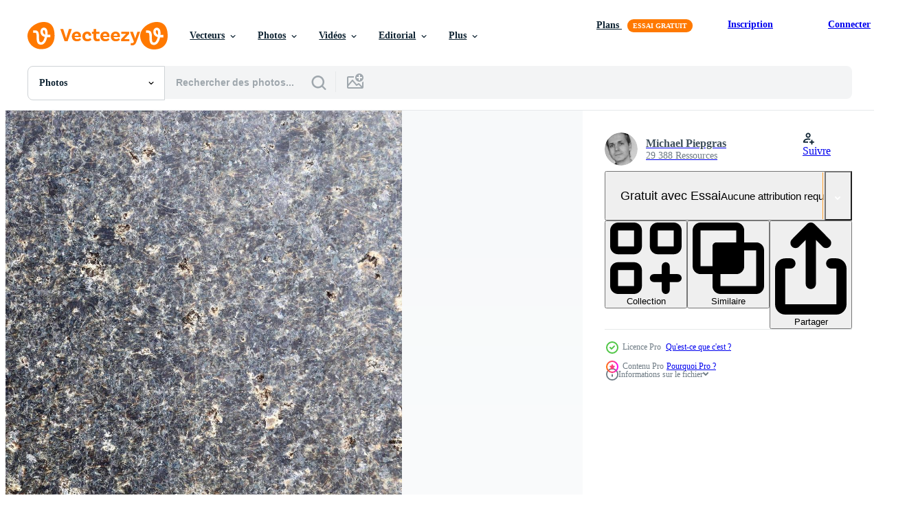

--- FILE ---
content_type: text/html; charset=utf-8
request_url: https://fr.vecteezy.com/resources/16680132/show_related_tags_async_content
body_size: 1600
content:
<turbo-frame id="show-related-tags">
  <h2 class="ez-resource-related__header">Mots-clés associés</h2>

    <div class="splide ez-carousel tags-carousel is-ready" style="--carousel_height: 48px; --additional_height: 0px;" data-controller="carousel search-tag" data-bullets="false" data-loop="false" data-arrows="true">
    <div class="splide__track ez-carousel__track" data-carousel-target="track">
      <ul class="splide__list ez-carousel__inner-wrap" data-carousel-target="innerWrap">
        <li class="search-tag splide__slide ez-carousel__slide" data-carousel-target="slide"><a class="search-tag__tag-link ez-btn ez-btn--light" title="abstrait" data-action="search-tag#sendClickEvent search-tag#performSearch" data-search-tag-verified="true" data-keyword-location="show" href="/photos-gratuite/abstrait">abstrait</a></li><li class="search-tag splide__slide ez-carousel__slide" data-carousel-target="slide"><a class="search-tag__tag-link ez-btn ez-btn--light" title="architecture" data-action="search-tag#sendClickEvent search-tag#performSearch" data-search-tag-verified="true" data-keyword-location="show" href="/photos-gratuite/architecture">architecture</a></li><li class="search-tag splide__slide ez-carousel__slide" data-carousel-target="slide"><a class="search-tag__tag-link ez-btn ez-btn--light" title="art" data-action="search-tag#sendClickEvent search-tag#performSearch" data-search-tag-verified="true" data-keyword-location="show" href="/photos-gratuite/art">art</a></li><li class="search-tag splide__slide ez-carousel__slide" data-carousel-target="slide"><a class="search-tag__tag-link ez-btn ez-btn--light" title="toile de fond" data-action="search-tag#sendClickEvent search-tag#performSearch" data-search-tag-verified="true" data-keyword-location="show" href="/photos-gratuite/toile-de-fond">toile de fond</a></li><li class="search-tag splide__slide ez-carousel__slide" data-carousel-target="slide"><a class="search-tag__tag-link ez-btn ez-btn--light" title="contexte" data-action="search-tag#sendClickEvent search-tag#performSearch" data-search-tag-verified="true" data-keyword-location="show" href="/photos-gratuite/contexte">contexte</a></li><li class="search-tag splide__slide ez-carousel__slide" data-carousel-target="slide"><a class="search-tag__tag-link ez-btn ez-btn--light" title="noir" data-action="search-tag#sendClickEvent search-tag#performSearch" data-search-tag-verified="true" data-keyword-location="show" href="/photos-gratuite/noir">noir</a></li><li class="search-tag splide__slide ez-carousel__slide" data-carousel-target="slide"><a class="search-tag__tag-link ez-btn ez-btn--light" title="marron" data-action="search-tag#sendClickEvent search-tag#performSearch" data-search-tag-verified="true" data-keyword-location="show" href="/photos-gratuite/marron">marron</a></li><li class="search-tag splide__slide ez-carousel__slide" data-carousel-target="slide"><a class="search-tag__tag-link ez-btn ez-btn--light" title="ciment" data-action="search-tag#sendClickEvent search-tag#performSearch" data-search-tag-verified="true" data-keyword-location="show" href="/photos-gratuite/ciment">ciment</a></li><li class="search-tag splide__slide ez-carousel__slide" data-carousel-target="slide"><a class="search-tag__tag-link ez-btn ez-btn--light" title="fermer" data-action="search-tag#sendClickEvent search-tag#performSearch" data-search-tag-verified="true" data-keyword-location="show" href="/photos-gratuite/fermer">fermer</a></li><li class="search-tag splide__slide ez-carousel__slide" data-carousel-target="slide"><a class="search-tag__tag-link ez-btn ez-btn--light" title="couleur" data-action="search-tag#sendClickEvent search-tag#performSearch" data-search-tag-verified="true" data-keyword-location="show" href="/photos-gratuite/couleur">couleur</a></li><li class="search-tag splide__slide ez-carousel__slide" data-carousel-target="slide"><a class="search-tag__tag-link ez-btn ez-btn--light" title="béton" data-action="search-tag#sendClickEvent search-tag#performSearch" data-search-tag-verified="true" data-keyword-location="show" href="/photos-gratuite/b%C3%A9ton">béton</a></li><li class="search-tag splide__slide ez-carousel__slide" data-carousel-target="slide"><a class="search-tag__tag-link ez-btn ez-btn--light" title="construction" data-action="search-tag#sendClickEvent search-tag#performSearch" data-search-tag-verified="true" data-keyword-location="show" href="/photos-gratuite/construction">construction</a></li><li class="search-tag splide__slide ez-carousel__slide" data-carousel-target="slide"><a class="search-tag__tag-link ez-btn ez-btn--light" title="fissure" data-action="search-tag#sendClickEvent search-tag#performSearch" data-search-tag-verified="true" data-keyword-location="show" href="/photos-gratuite/fissure">fissure</a></li><li class="search-tag splide__slide ez-carousel__slide" data-carousel-target="slide"><a class="search-tag__tag-link ez-btn ez-btn--light" title="décoratif" data-action="search-tag#sendClickEvent search-tag#performSearch" data-search-tag-verified="true" data-keyword-location="show" href="/photos-gratuite/d%C3%A9coratif">décoratif</a></li><li class="search-tag splide__slide ez-carousel__slide" data-carousel-target="slide"><a class="search-tag__tag-link ez-btn ez-btn--light" title="conception" data-action="search-tag#sendClickEvent search-tag#performSearch" data-search-tag-verified="true" data-keyword-location="show" href="/photos-gratuite/conception">conception</a></li><li class="search-tag splide__slide ez-carousel__slide" data-carousel-target="slide"><a class="search-tag__tag-link ez-btn ez-btn--light" title="détails" data-action="search-tag#sendClickEvent search-tag#performSearch" data-search-tag-verified="true" data-keyword-location="show" href="/photos-gratuite/d%C3%A9tails">détails</a></li><li class="search-tag splide__slide ez-carousel__slide" data-carousel-target="slide"><a class="search-tag__tag-link ez-btn ez-btn--light" title="sale" data-action="search-tag#sendClickEvent search-tag#performSearch" data-search-tag-verified="true" data-keyword-location="show" href="/photos-gratuite/sale">sale</a></li><li class="search-tag splide__slide ez-carousel__slide" data-carousel-target="slide"><a class="search-tag__tag-link ez-btn ez-btn--light" title="sol" data-action="search-tag#sendClickEvent search-tag#performSearch" data-search-tag-verified="true" data-keyword-location="show" href="/photos-gratuite/sol">sol</a></li><li class="search-tag splide__slide ez-carousel__slide" data-carousel-target="slide"><a class="search-tag__tag-link ez-btn ez-btn--light" title="géologie" data-action="search-tag#sendClickEvent search-tag#performSearch" data-search-tag-verified="true" data-keyword-location="show" href="/photos-gratuite/g%C3%A9ologie">géologie</a></li><li class="search-tag splide__slide ez-carousel__slide" data-carousel-target="slide"><a class="search-tag__tag-link ez-btn ez-btn--light" title="granit" data-action="search-tag#sendClickEvent search-tag#performSearch" data-search-tag-verified="true" data-keyword-location="show" href="/photos-gratuite/granit">granit</a></li><li class="search-tag splide__slide ez-carousel__slide" data-carousel-target="slide"><a class="search-tag__tag-link ez-btn ez-btn--light" title="gris" data-action="search-tag#sendClickEvent search-tag#performSearch" data-search-tag-verified="true" data-keyword-location="show" href="/photos-gratuite/gris">gris</a></li><li class="search-tag splide__slide ez-carousel__slide" data-carousel-target="slide"><a class="search-tag__tag-link ez-btn ez-btn--light" title="grunge" data-action="search-tag#sendClickEvent search-tag#performSearch" data-search-tag-verified="true" data-keyword-location="show" href="/photos-gratuite/grunge">grunge</a></li><li class="search-tag splide__slide ez-carousel__slide" data-carousel-target="slide"><a class="search-tag__tag-link ez-btn ez-btn--light" title="intérieur" data-action="search-tag#sendClickEvent search-tag#performSearch" data-search-tag-verified="true" data-keyword-location="show" href="/photos-gratuite/int%C3%A9rieur">intérieur</a></li><li class="search-tag splide__slide ez-carousel__slide" data-carousel-target="slide"><a class="search-tag__tag-link ez-btn ez-btn--light" title="marbre" data-action="search-tag#sendClickEvent search-tag#performSearch" data-search-tag-verified="true" data-keyword-location="show" href="/photos-gratuite/marbre">marbre</a></li><li class="search-tag splide__slide ez-carousel__slide" data-carousel-target="slide"><a class="search-tag__tag-link ez-btn ez-btn--light" title="matériel" data-action="search-tag#sendClickEvent search-tag#performSearch" data-search-tag-verified="true" data-keyword-location="show" href="/photos-gratuite/mat%C3%A9riel">matériel</a></li><li class="search-tag splide__slide ez-carousel__slide" data-carousel-target="slide"><a class="search-tag__tag-link ez-btn ez-btn--light" title="naturel" data-action="search-tag#sendClickEvent search-tag#performSearch" data-search-tag-verified="true" data-keyword-location="show" href="/photos-gratuite/naturel">naturel</a></li><li class="search-tag splide__slide ez-carousel__slide" data-carousel-target="slide"><a class="search-tag__tag-link ez-btn ez-btn--light" title="la nature" data-action="search-tag#sendClickEvent search-tag#performSearch" data-search-tag-verified="true" data-keyword-location="show" href="/photos-gratuite/la-nature">la nature</a></li><li class="search-tag splide__slide ez-carousel__slide" data-carousel-target="slide"><a class="search-tag__tag-link ez-btn ez-btn--light" title="vieux" data-action="search-tag#sendClickEvent search-tag#performSearch" data-search-tag-verified="true" data-keyword-location="show" href="/photos-gratuite/vieux">vieux</a></li><li class="search-tag splide__slide ez-carousel__slide" data-carousel-target="slide"><a class="search-tag__tag-link ez-btn ez-btn--light" title="papier" data-action="search-tag#sendClickEvent search-tag#performSearch" data-search-tag-verified="true" data-keyword-location="show" href="/photos-gratuite/papier">papier</a></li><li class="search-tag splide__slide ez-carousel__slide" data-carousel-target="slide"><a class="search-tag__tag-link ez-btn ez-btn--light" title="modèle" data-action="search-tag#sendClickEvent search-tag#performSearch" data-search-tag-verified="true" data-keyword-location="show" href="/photos-gratuite/mod%C3%A8le">modèle</a></li>
</ul></div>
    

    <div class="splide__arrows splide__arrows--ltr ez-carousel__arrows"><button class="splide__arrow splide__arrow--prev ez-carousel__arrow ez-carousel__arrow--prev" disabled="disabled" data-carousel-target="arrowPrev" data-test-id="carousel-arrow-prev" data-direction="prev" aria_label="Précédent"><span class="ez-carousel__arrow-wrap"><svg xmlns="http://www.w3.org/2000/svg" viewBox="0 0 5 8" role="img" aria-labelledby="ajlyc2dgp5zbev63lrsogs7d3d1kiraj" class="arrow-prev"><desc id="ajlyc2dgp5zbev63lrsogs7d3d1kiraj">Précédent</desc><path fill-rule="evenodd" d="M4.707 7.707a1 1 0 0 0 0-1.414L2.414 4l2.293-2.293A1 1 0 0 0 3.293.293l-3 3a1 1 0 0 0 0 1.414l3 3a1 1 0 0 0 1.414 0Z" clip-rule="evenodd"></path></svg>
</span><span class="ez-carousel__gradient"></span></button><button class="splide__arrow splide__arrow--next ez-carousel__arrow ez-carousel__arrow--next" disabled="disabled" data-carousel-target="arrowNext" data-test-id="carousel-arrow-next" data-direction="next" aria_label="Suivant"><span class="ez-carousel__arrow-wrap"><svg xmlns="http://www.w3.org/2000/svg" viewBox="0 0 5 8" role="img" aria-labelledby="arz33m4es6jnhrhhmbaglwdfquyeg76r" class="arrow-next"><desc id="arz33m4es6jnhrhhmbaglwdfquyeg76r">Suivant</desc><path fill-rule="evenodd" d="M.293 7.707a1 1 0 0 1 0-1.414L2.586 4 .293 1.707A1 1 0 0 1 1.707.293l3 3a1 1 0 0 1 0 1.414l-3 3a1 1 0 0 1-1.414 0Z" clip-rule="evenodd"></path></svg>
</span><span class="ez-carousel__gradient"></span></button></div>
</div></turbo-frame>


--- FILE ---
content_type: text/html; charset=utf-8
request_url: https://fr.vecteezy.com/resources/16680132/show_related_grids_async_content
body_size: 7649
content:
<turbo-frame id="show-related-resources">

  <div data-conversions-category="Photos liées" class="">
    <h2 class="ez-resource-related__header">
      Photos liées
    </h2>

    <ul class="ez-resource-grid ez-resource-grid--main-grid  is-hidden" id="false" data-controller="grid contributor-info" data-grid-track-truncation-value="false" data-max-rows="50" data-row-height="240" data-instant-grid="false" data-truncate-results="false" data-testid="related-resources" data-labels="free" style="--free: &#39;Gratuit&#39;;">

  <li class="ez-resource-grid__item ez-resource-thumb ez-resource-thumb--pro" data-controller="grid-item-decorator" data-position="{{position}}" data-item-id="19464681" data-pro="true" data-grid-target="gridItem" data-w="308" data-h="200" data-grid-item-decorator-free-label-value="Gratuit" data-action="mouseenter-&gt;grid-item-decorator#hoverThumb:once" data-grid-item-decorator-item-pro-param="Pro" data-grid-item-decorator-resource-id-param="19464681" data-grid-item-decorator-content-type-param="Content-photo" data-grid-item-decorator-image-src-param="https://static.vecteezy.com/system/resources/previews/019/464/681/non_2x/close-up-view-at-a-granite-and-stone-wall-texture-in-a-high-resolution-photo.JPG" data-grid-item-decorator-pinterest-url-param="https://fr.vecteezy.com/photo/19464681-vue-rapprochee-sur-une-texture-de-mur-de-granit-et-de-pierre-en-haute-resolution" data-grid-item-decorator-seo-page-description-param="vue rapprochée sur une texture de mur de granit et de pierre en haute résolution." data-grid-item-decorator-user-id-param="7002510" data-grid-item-decorator-user-display-name-param="Michael Piepgras" data-grid-item-decorator-avatar-src-param="https://static.vecteezy.com/system/user/avatar/7002510/medium_1547768447TJJ_300.jpg" data-grid-item-decorator-uploads-path-param="/membres/mpfoto71/uploads">

  <script type="application/ld+json" id="media_schema">
  {"@context":"https://schema.org","@type":"ImageObject","name":"vue rapprochée sur une texture de mur de granit et de pierre en haute résolution.","uploadDate":"2023-02-08T19:40:42-06:00","thumbnailUrl":"https://static.vecteezy.com/ti/photos-gratuite/t1/19464681-vue-rapprochee-sur-une-texture-de-mur-de-granit-et-de-pierre-en-haute-resolution-photo.JPG","contentUrl":"https://static.vecteezy.com/ti/photos-gratuite/p1/19464681-vue-rapprochee-sur-une-texture-de-mur-de-granit-et-de-pierre-en-haute-resolution-photo.JPG","sourceOrganization":"Vecteezy","license":"https://support.vecteezy.com/fr/octroi-de-nouvelles-licences-vecteezy-ByHivesvt","acquireLicensePage":"https://fr.vecteezy.com/photo/19464681-vue-rapprochee-sur-une-texture-de-mur-de-granit-et-de-pierre-en-haute-resolution","creator":{"@type":"Person","name":"Michael Piepgras"},"copyrightNotice":"Michael Piepgras","creditText":"Vecteezy"}
</script>


<a href="/photo/19464681-vue-rapprochee-sur-une-texture-de-mur-de-granit-et-de-pierre-en-haute-resolution" class="ez-resource-thumb__link" title="vue rapprochée sur une texture de mur de granit et de pierre en haute résolution." style="--height: 200; --width: 308; " data-action="click-&gt;grid#trackResourceClick mouseenter-&gt;grid#trackResourceHover" data-content-type="photo" data-controller="ez-hover-intent" data-previews-srcs="[&quot;https://static.vecteezy.com/ti/photos-gratuite/p1/19464681-vue-rapprochee-sur-une-texture-de-mur-de-granit-et-de-pierre-en-haute-resolution-photo.JPG&quot;,&quot;https://static.vecteezy.com/ti/photos-gratuite/p2/19464681-vue-rapprochee-sur-une-texture-de-mur-de-granit-et-de-pierre-en-haute-resolution-photo.JPG&quot;]" data-pro="true" data-resource-id="19464681" data-grid-item-decorator-target="link">
    <img src="https://static.vecteezy.com/ti/photos-gratuite/t2/19464681-vue-rapprochee-sur-une-texture-de-mur-de-granit-et-de-pierre-en-haute-resolution-photo.JPG" srcset="https://static.vecteezy.com/ti/photos-gratuite/t1/19464681-vue-rapprochee-sur-une-texture-de-mur-de-granit-et-de-pierre-en-haute-resolution-photo.JPG 2x, https://static.vecteezy.com/ti/photos-gratuite/t2/19464681-vue-rapprochee-sur-une-texture-de-mur-de-granit-et-de-pierre-en-haute-resolution-photo.JPG 1x" class="ez-resource-thumb__img" loading="lazy" decoding="async" width="308" height="200" alt="vue rapprochée sur une texture de mur de granit et de pierre en haute résolution. photo">

</a>

  <div class="ez-resource-thumb__label-wrap"></div>
  

  <div class="ez-resource-thumb__hover-state"></div>
</li><li class="ez-resource-grid__item ez-resource-thumb ez-resource-thumb--pro" data-controller="grid-item-decorator" data-position="{{position}}" data-item-id="16680110" data-pro="true" data-grid-target="gridItem" data-w="300" data-h="200" data-grid-item-decorator-free-label-value="Gratuit" data-action="mouseenter-&gt;grid-item-decorator#hoverThumb:once" data-grid-item-decorator-item-pro-param="Pro" data-grid-item-decorator-resource-id-param="16680110" data-grid-item-decorator-content-type-param="Content-photo" data-grid-item-decorator-image-src-param="https://static.vecteezy.com/system/resources/previews/016/680/110/non_2x/close-up-view-at-a-granite-and-stone-wall-texture-in-a-high-resolution-photo.jpg" data-grid-item-decorator-pinterest-url-param="https://fr.vecteezy.com/photo/16680110-vue-rapprochee-sur-une-texture-de-mur-de-granit-et-de-pierre-en-haute-resolution" data-grid-item-decorator-seo-page-description-param="vue rapprochée sur une texture de mur de granit et de pierre en haute résolution." data-grid-item-decorator-user-id-param="7002510" data-grid-item-decorator-user-display-name-param="Michael Piepgras" data-grid-item-decorator-avatar-src-param="https://static.vecteezy.com/system/user/avatar/7002510/medium_1547768447TJJ_300.jpg" data-grid-item-decorator-uploads-path-param="/membres/mpfoto71/uploads">

  <script type="application/ld+json" id="media_schema">
  {"@context":"https://schema.org","@type":"ImageObject","name":"vue rapprochée sur une texture de mur de granit et de pierre en haute résolution.","uploadDate":"2023-01-02T15:44:13-06:00","thumbnailUrl":"https://static.vecteezy.com/ti/photos-gratuite/t1/16680110-vue-rapprochee-sur-une-texture-de-mur-de-granit-et-de-pierre-en-haute-resolution-photo.jpg","contentUrl":"https://static.vecteezy.com/ti/photos-gratuite/p1/16680110-vue-rapprochee-sur-une-texture-de-mur-de-granit-et-de-pierre-en-haute-resolution-photo.jpg","sourceOrganization":"Vecteezy","license":"https://support.vecteezy.com/fr/octroi-de-nouvelles-licences-vecteezy-ByHivesvt","acquireLicensePage":"https://fr.vecteezy.com/photo/16680110-vue-rapprochee-sur-une-texture-de-mur-de-granit-et-de-pierre-en-haute-resolution","creator":{"@type":"Person","name":"Michael Piepgras"},"copyrightNotice":"Michael Piepgras","creditText":"Vecteezy"}
</script>


<a href="/photo/16680110-vue-rapprochee-sur-une-texture-de-mur-de-granit-et-de-pierre-en-haute-resolution" class="ez-resource-thumb__link" title="vue rapprochée sur une texture de mur de granit et de pierre en haute résolution." style="--height: 200; --width: 300; " data-action="click-&gt;grid#trackResourceClick mouseenter-&gt;grid#trackResourceHover" data-content-type="photo" data-controller="ez-hover-intent" data-previews-srcs="[&quot;https://static.vecteezy.com/ti/photos-gratuite/p1/16680110-vue-rapprochee-sur-une-texture-de-mur-de-granit-et-de-pierre-en-haute-resolution-photo.jpg&quot;,&quot;https://static.vecteezy.com/ti/photos-gratuite/p2/16680110-vue-rapprochee-sur-une-texture-de-mur-de-granit-et-de-pierre-en-haute-resolution-photo.jpg&quot;]" data-pro="true" data-resource-id="16680110" data-grid-item-decorator-target="link">
    <img src="https://static.vecteezy.com/ti/photos-gratuite/t2/16680110-vue-rapprochee-sur-une-texture-de-mur-de-granit-et-de-pierre-en-haute-resolution-photo.jpg" srcset="https://static.vecteezy.com/ti/photos-gratuite/t1/16680110-vue-rapprochee-sur-une-texture-de-mur-de-granit-et-de-pierre-en-haute-resolution-photo.jpg 2x, https://static.vecteezy.com/ti/photos-gratuite/t2/16680110-vue-rapprochee-sur-une-texture-de-mur-de-granit-et-de-pierre-en-haute-resolution-photo.jpg 1x" class="ez-resource-thumb__img" loading="lazy" decoding="async" width="300" height="200" alt="vue rapprochée sur une texture de mur de granit et de pierre en haute résolution. photo">

</a>

  <div class="ez-resource-thumb__label-wrap"></div>
  

  <div class="ez-resource-thumb__hover-state"></div>
</li><li class="ez-resource-grid__item ez-resource-thumb ez-resource-thumb--pro" data-controller="grid-item-decorator" data-position="{{position}}" data-item-id="16680119" data-pro="true" data-grid-target="gridItem" data-w="300" data-h="200" data-grid-item-decorator-free-label-value="Gratuit" data-action="mouseenter-&gt;grid-item-decorator#hoverThumb:once" data-grid-item-decorator-item-pro-param="Pro" data-grid-item-decorator-resource-id-param="16680119" data-grid-item-decorator-content-type-param="Content-photo" data-grid-item-decorator-image-src-param="https://static.vecteezy.com/system/resources/previews/016/680/119/non_2x/close-up-view-at-a-granite-and-stone-wall-texture-in-a-high-resolution-photo.jpg" data-grid-item-decorator-pinterest-url-param="https://fr.vecteezy.com/photo/16680119-vue-rapprochee-sur-une-texture-de-mur-de-granit-et-de-pierre-en-haute-resolution" data-grid-item-decorator-seo-page-description-param="vue rapprochée sur une texture de mur de granit et de pierre en haute résolution." data-grid-item-decorator-user-id-param="7002510" data-grid-item-decorator-user-display-name-param="Michael Piepgras" data-grid-item-decorator-avatar-src-param="https://static.vecteezy.com/system/user/avatar/7002510/medium_1547768447TJJ_300.jpg" data-grid-item-decorator-uploads-path-param="/membres/mpfoto71/uploads">

  <script type="application/ld+json" id="media_schema">
  {"@context":"https://schema.org","@type":"ImageObject","name":"vue rapprochée sur une texture de mur de granit et de pierre en haute résolution.","uploadDate":"2023-01-02T15:44:51-06:00","thumbnailUrl":"https://static.vecteezy.com/ti/photos-gratuite/t1/16680119-vue-rapprochee-sur-une-texture-de-mur-de-granit-et-de-pierre-en-haute-resolution-photo.jpg","contentUrl":"https://static.vecteezy.com/ti/photos-gratuite/p1/16680119-vue-rapprochee-sur-une-texture-de-mur-de-granit-et-de-pierre-en-haute-resolution-photo.jpg","sourceOrganization":"Vecteezy","license":"https://support.vecteezy.com/fr/octroi-de-nouvelles-licences-vecteezy-ByHivesvt","acquireLicensePage":"https://fr.vecteezy.com/photo/16680119-vue-rapprochee-sur-une-texture-de-mur-de-granit-et-de-pierre-en-haute-resolution","creator":{"@type":"Person","name":"Michael Piepgras"},"copyrightNotice":"Michael Piepgras","creditText":"Vecteezy"}
</script>


<a href="/photo/16680119-vue-rapprochee-sur-une-texture-de-mur-de-granit-et-de-pierre-en-haute-resolution" class="ez-resource-thumb__link" title="vue rapprochée sur une texture de mur de granit et de pierre en haute résolution." style="--height: 200; --width: 300; " data-action="click-&gt;grid#trackResourceClick mouseenter-&gt;grid#trackResourceHover" data-content-type="photo" data-controller="ez-hover-intent" data-previews-srcs="[&quot;https://static.vecteezy.com/ti/photos-gratuite/p1/16680119-vue-rapprochee-sur-une-texture-de-mur-de-granit-et-de-pierre-en-haute-resolution-photo.jpg&quot;,&quot;https://static.vecteezy.com/ti/photos-gratuite/p2/16680119-vue-rapprochee-sur-une-texture-de-mur-de-granit-et-de-pierre-en-haute-resolution-photo.jpg&quot;]" data-pro="true" data-resource-id="16680119" data-grid-item-decorator-target="link">
    <img src="https://static.vecteezy.com/ti/photos-gratuite/t2/16680119-vue-rapprochee-sur-une-texture-de-mur-de-granit-et-de-pierre-en-haute-resolution-photo.jpg" srcset="https://static.vecteezy.com/ti/photos-gratuite/t1/16680119-vue-rapprochee-sur-une-texture-de-mur-de-granit-et-de-pierre-en-haute-resolution-photo.jpg 2x, https://static.vecteezy.com/ti/photos-gratuite/t2/16680119-vue-rapprochee-sur-une-texture-de-mur-de-granit-et-de-pierre-en-haute-resolution-photo.jpg 1x" class="ez-resource-thumb__img" loading="lazy" decoding="async" width="300" height="200" alt="vue rapprochée sur une texture de mur de granit et de pierre en haute résolution. photo">

</a>

  <div class="ez-resource-thumb__label-wrap"></div>
  

  <div class="ez-resource-thumb__hover-state"></div>
</li><li class="ez-resource-grid__item ez-resource-thumb ez-resource-thumb--pro" data-controller="grid-item-decorator" data-position="{{position}}" data-item-id="16680120" data-pro="true" data-grid-target="gridItem" data-w="300" data-h="200" data-grid-item-decorator-free-label-value="Gratuit" data-action="mouseenter-&gt;grid-item-decorator#hoverThumb:once" data-grid-item-decorator-item-pro-param="Pro" data-grid-item-decorator-resource-id-param="16680120" data-grid-item-decorator-content-type-param="Content-photo" data-grid-item-decorator-image-src-param="https://static.vecteezy.com/system/resources/previews/016/680/120/non_2x/close-up-view-at-a-granite-and-stone-wall-texture-in-a-high-resolution-photo.JPG" data-grid-item-decorator-pinterest-url-param="https://fr.vecteezy.com/photo/16680120-vue-rapprochee-sur-une-texture-de-mur-de-granit-et-de-pierre-en-haute-resolution" data-grid-item-decorator-seo-page-description-param="vue rapprochée sur une texture de mur de granit et de pierre en haute résolution." data-grid-item-decorator-user-id-param="7002510" data-grid-item-decorator-user-display-name-param="Michael Piepgras" data-grid-item-decorator-avatar-src-param="https://static.vecteezy.com/system/user/avatar/7002510/medium_1547768447TJJ_300.jpg" data-grid-item-decorator-uploads-path-param="/membres/mpfoto71/uploads">

  <script type="application/ld+json" id="media_schema">
  {"@context":"https://schema.org","@type":"ImageObject","name":"vue rapprochée sur une texture de mur de granit et de pierre en haute résolution.","uploadDate":"2023-01-02T15:44:51-06:00","thumbnailUrl":"https://static.vecteezy.com/ti/photos-gratuite/t1/16680120-vue-rapprochee-sur-une-texture-de-mur-de-granit-et-de-pierre-en-haute-resolution-photo.JPG","contentUrl":"https://static.vecteezy.com/ti/photos-gratuite/p1/16680120-vue-rapprochee-sur-une-texture-de-mur-de-granit-et-de-pierre-en-haute-resolution-photo.JPG","sourceOrganization":"Vecteezy","license":"https://support.vecteezy.com/fr/octroi-de-nouvelles-licences-vecteezy-ByHivesvt","acquireLicensePage":"https://fr.vecteezy.com/photo/16680120-vue-rapprochee-sur-une-texture-de-mur-de-granit-et-de-pierre-en-haute-resolution","creator":{"@type":"Person","name":"Michael Piepgras"},"copyrightNotice":"Michael Piepgras","creditText":"Vecteezy"}
</script>


<a href="/photo/16680120-vue-rapprochee-sur-une-texture-de-mur-de-granit-et-de-pierre-en-haute-resolution" class="ez-resource-thumb__link" title="vue rapprochée sur une texture de mur de granit et de pierre en haute résolution." style="--height: 200; --width: 300; " data-action="click-&gt;grid#trackResourceClick mouseenter-&gt;grid#trackResourceHover" data-content-type="photo" data-controller="ez-hover-intent" data-previews-srcs="[&quot;https://static.vecteezy.com/ti/photos-gratuite/p1/16680120-vue-rapprochee-sur-une-texture-de-mur-de-granit-et-de-pierre-en-haute-resolution-photo.JPG&quot;,&quot;https://static.vecteezy.com/ti/photos-gratuite/p2/16680120-vue-rapprochee-sur-une-texture-de-mur-de-granit-et-de-pierre-en-haute-resolution-photo.JPG&quot;]" data-pro="true" data-resource-id="16680120" data-grid-item-decorator-target="link">
    <img src="https://static.vecteezy.com/ti/photos-gratuite/t2/16680120-vue-rapprochee-sur-une-texture-de-mur-de-granit-et-de-pierre-en-haute-resolution-photo.JPG" srcset="https://static.vecteezy.com/ti/photos-gratuite/t1/16680120-vue-rapprochee-sur-une-texture-de-mur-de-granit-et-de-pierre-en-haute-resolution-photo.JPG 2x, https://static.vecteezy.com/ti/photos-gratuite/t2/16680120-vue-rapprochee-sur-une-texture-de-mur-de-granit-et-de-pierre-en-haute-resolution-photo.JPG 1x" class="ez-resource-thumb__img" loading="lazy" decoding="async" width="300" height="200" alt="vue rapprochée sur une texture de mur de granit et de pierre en haute résolution. photo">

</a>

  <div class="ez-resource-thumb__label-wrap"></div>
  

  <div class="ez-resource-thumb__hover-state"></div>
</li><li class="ez-resource-grid__item ez-resource-thumb ez-resource-thumb--pro" data-controller="grid-item-decorator" data-position="{{position}}" data-item-id="16680096" data-pro="true" data-grid-target="gridItem" data-w="300" data-h="200" data-grid-item-decorator-free-label-value="Gratuit" data-action="mouseenter-&gt;grid-item-decorator#hoverThumb:once" data-grid-item-decorator-item-pro-param="Pro" data-grid-item-decorator-resource-id-param="16680096" data-grid-item-decorator-content-type-param="Content-photo" data-grid-item-decorator-image-src-param="https://static.vecteezy.com/system/resources/previews/016/680/096/non_2x/close-up-view-at-a-granite-and-stone-wall-texture-in-a-high-resolution-photo.jpg" data-grid-item-decorator-pinterest-url-param="https://fr.vecteezy.com/photo/16680096-vue-rapprochee-sur-une-texture-de-mur-de-granit-et-de-pierre-en-haute-resolution" data-grid-item-decorator-seo-page-description-param="vue rapprochée sur une texture de mur de granit et de pierre en haute résolution." data-grid-item-decorator-user-id-param="7002510" data-grid-item-decorator-user-display-name-param="Michael Piepgras" data-grid-item-decorator-avatar-src-param="https://static.vecteezy.com/system/user/avatar/7002510/medium_1547768447TJJ_300.jpg" data-grid-item-decorator-uploads-path-param="/membres/mpfoto71/uploads">

  <script type="application/ld+json" id="media_schema">
  {"@context":"https://schema.org","@type":"ImageObject","name":"vue rapprochée sur une texture de mur de granit et de pierre en haute résolution.","uploadDate":"2023-01-02T15:43:45-06:00","thumbnailUrl":"https://static.vecteezy.com/ti/photos-gratuite/t1/16680096-vue-rapprochee-sur-une-texture-de-mur-de-granit-et-de-pierre-en-haute-resolution-photo.jpg","contentUrl":"https://static.vecteezy.com/ti/photos-gratuite/p1/16680096-vue-rapprochee-sur-une-texture-de-mur-de-granit-et-de-pierre-en-haute-resolution-photo.jpg","sourceOrganization":"Vecteezy","license":"https://support.vecteezy.com/fr/octroi-de-nouvelles-licences-vecteezy-ByHivesvt","acquireLicensePage":"https://fr.vecteezy.com/photo/16680096-vue-rapprochee-sur-une-texture-de-mur-de-granit-et-de-pierre-en-haute-resolution","creator":{"@type":"Person","name":"Michael Piepgras"},"copyrightNotice":"Michael Piepgras","creditText":"Vecteezy"}
</script>


<a href="/photo/16680096-vue-rapprochee-sur-une-texture-de-mur-de-granit-et-de-pierre-en-haute-resolution" class="ez-resource-thumb__link" title="vue rapprochée sur une texture de mur de granit et de pierre en haute résolution." style="--height: 200; --width: 300; " data-action="click-&gt;grid#trackResourceClick mouseenter-&gt;grid#trackResourceHover" data-content-type="photo" data-controller="ez-hover-intent" data-previews-srcs="[&quot;https://static.vecteezy.com/ti/photos-gratuite/p1/16680096-vue-rapprochee-sur-une-texture-de-mur-de-granit-et-de-pierre-en-haute-resolution-photo.jpg&quot;,&quot;https://static.vecteezy.com/ti/photos-gratuite/p2/16680096-vue-rapprochee-sur-une-texture-de-mur-de-granit-et-de-pierre-en-haute-resolution-photo.jpg&quot;]" data-pro="true" data-resource-id="16680096" data-grid-item-decorator-target="link">
    <img src="https://static.vecteezy.com/ti/photos-gratuite/t2/16680096-vue-rapprochee-sur-une-texture-de-mur-de-granit-et-de-pierre-en-haute-resolution-photo.jpg" srcset="https://static.vecteezy.com/ti/photos-gratuite/t1/16680096-vue-rapprochee-sur-une-texture-de-mur-de-granit-et-de-pierre-en-haute-resolution-photo.jpg 2x, https://static.vecteezy.com/ti/photos-gratuite/t2/16680096-vue-rapprochee-sur-une-texture-de-mur-de-granit-et-de-pierre-en-haute-resolution-photo.jpg 1x" class="ez-resource-thumb__img" loading="lazy" decoding="async" width="300" height="200" alt="vue rapprochée sur une texture de mur de granit et de pierre en haute résolution. photo">

</a>

  <div class="ez-resource-thumb__label-wrap"></div>
  

  <div class="ez-resource-thumb__hover-state"></div>
</li><li class="ez-resource-grid__item ez-resource-thumb ez-resource-thumb--pro" data-controller="grid-item-decorator" data-position="{{position}}" data-item-id="16680112" data-pro="true" data-grid-target="gridItem" data-w="300" data-h="200" data-grid-item-decorator-free-label-value="Gratuit" data-action="mouseenter-&gt;grid-item-decorator#hoverThumb:once" data-grid-item-decorator-item-pro-param="Pro" data-grid-item-decorator-resource-id-param="16680112" data-grid-item-decorator-content-type-param="Content-photo" data-grid-item-decorator-image-src-param="https://static.vecteezy.com/system/resources/previews/016/680/112/non_2x/close-up-view-at-a-granite-and-stone-wall-texture-in-a-high-resolution-photo.jpg" data-grid-item-decorator-pinterest-url-param="https://fr.vecteezy.com/photo/16680112-vue-rapprochee-sur-une-texture-de-mur-de-granit-et-de-pierre-en-haute-resolution" data-grid-item-decorator-seo-page-description-param="vue rapprochée sur une texture de mur de granit et de pierre en haute résolution." data-grid-item-decorator-user-id-param="7002510" data-grid-item-decorator-user-display-name-param="Michael Piepgras" data-grid-item-decorator-avatar-src-param="https://static.vecteezy.com/system/user/avatar/7002510/medium_1547768447TJJ_300.jpg" data-grid-item-decorator-uploads-path-param="/membres/mpfoto71/uploads">

  <script type="application/ld+json" id="media_schema">
  {"@context":"https://schema.org","@type":"ImageObject","name":"vue rapprochée sur une texture de mur de granit et de pierre en haute résolution.","uploadDate":"2023-01-02T15:44:33-06:00","thumbnailUrl":"https://static.vecteezy.com/ti/photos-gratuite/t1/16680112-vue-rapprochee-sur-une-texture-de-mur-de-granit-et-de-pierre-en-haute-resolution-photo.jpg","contentUrl":"https://static.vecteezy.com/ti/photos-gratuite/p1/16680112-vue-rapprochee-sur-une-texture-de-mur-de-granit-et-de-pierre-en-haute-resolution-photo.jpg","sourceOrganization":"Vecteezy","license":"https://support.vecteezy.com/fr/octroi-de-nouvelles-licences-vecteezy-ByHivesvt","acquireLicensePage":"https://fr.vecteezy.com/photo/16680112-vue-rapprochee-sur-une-texture-de-mur-de-granit-et-de-pierre-en-haute-resolution","creator":{"@type":"Person","name":"Michael Piepgras"},"copyrightNotice":"Michael Piepgras","creditText":"Vecteezy"}
</script>


<a href="/photo/16680112-vue-rapprochee-sur-une-texture-de-mur-de-granit-et-de-pierre-en-haute-resolution" class="ez-resource-thumb__link" title="vue rapprochée sur une texture de mur de granit et de pierre en haute résolution." style="--height: 200; --width: 300; " data-action="click-&gt;grid#trackResourceClick mouseenter-&gt;grid#trackResourceHover" data-content-type="photo" data-controller="ez-hover-intent" data-previews-srcs="[&quot;https://static.vecteezy.com/ti/photos-gratuite/p1/16680112-vue-rapprochee-sur-une-texture-de-mur-de-granit-et-de-pierre-en-haute-resolution-photo.jpg&quot;,&quot;https://static.vecteezy.com/ti/photos-gratuite/p2/16680112-vue-rapprochee-sur-une-texture-de-mur-de-granit-et-de-pierre-en-haute-resolution-photo.jpg&quot;]" data-pro="true" data-resource-id="16680112" data-grid-item-decorator-target="link">
    <img src="https://static.vecteezy.com/ti/photos-gratuite/t2/16680112-vue-rapprochee-sur-une-texture-de-mur-de-granit-et-de-pierre-en-haute-resolution-photo.jpg" srcset="https://static.vecteezy.com/ti/photos-gratuite/t1/16680112-vue-rapprochee-sur-une-texture-de-mur-de-granit-et-de-pierre-en-haute-resolution-photo.jpg 2x, https://static.vecteezy.com/ti/photos-gratuite/t2/16680112-vue-rapprochee-sur-une-texture-de-mur-de-granit-et-de-pierre-en-haute-resolution-photo.jpg 1x" class="ez-resource-thumb__img" loading="lazy" decoding="async" width="300" height="200" alt="vue rapprochée sur une texture de mur de granit et de pierre en haute résolution. photo">

</a>

  <div class="ez-resource-thumb__label-wrap"></div>
  

  <div class="ez-resource-thumb__hover-state"></div>
</li><li class="ez-resource-grid__item ez-resource-thumb ez-resource-thumb--pro" data-controller="grid-item-decorator" data-position="{{position}}" data-item-id="16680153" data-pro="true" data-grid-target="gridItem" data-w="300" data-h="200" data-grid-item-decorator-free-label-value="Gratuit" data-action="mouseenter-&gt;grid-item-decorator#hoverThumb:once" data-grid-item-decorator-item-pro-param="Pro" data-grid-item-decorator-resource-id-param="16680153" data-grid-item-decorator-content-type-param="Content-photo" data-grid-item-decorator-image-src-param="https://static.vecteezy.com/system/resources/previews/016/680/153/non_2x/close-up-view-at-a-granite-and-stone-wall-texture-in-a-high-resolution-photo.jpg" data-grid-item-decorator-pinterest-url-param="https://fr.vecteezy.com/photo/16680153-vue-rapprochee-sur-une-texture-de-mur-de-granit-et-de-pierre-en-haute-resolution" data-grid-item-decorator-seo-page-description-param="vue rapprochée sur une texture de mur de granit et de pierre en haute résolution." data-grid-item-decorator-user-id-param="7002510" data-grid-item-decorator-user-display-name-param="Michael Piepgras" data-grid-item-decorator-avatar-src-param="https://static.vecteezy.com/system/user/avatar/7002510/medium_1547768447TJJ_300.jpg" data-grid-item-decorator-uploads-path-param="/membres/mpfoto71/uploads">

  <script type="application/ld+json" id="media_schema">
  {"@context":"https://schema.org","@type":"ImageObject","name":"vue rapprochée sur une texture de mur de granit et de pierre en haute résolution.","uploadDate":"2023-01-02T15:46:12-06:00","thumbnailUrl":"https://static.vecteezy.com/ti/photos-gratuite/t1/16680153-vue-rapprochee-sur-une-texture-de-mur-de-granit-et-de-pierre-en-haute-resolution-photo.jpg","contentUrl":"https://static.vecteezy.com/ti/photos-gratuite/p1/16680153-vue-rapprochee-sur-une-texture-de-mur-de-granit-et-de-pierre-en-haute-resolution-photo.jpg","sourceOrganization":"Vecteezy","license":"https://support.vecteezy.com/fr/octroi-de-nouvelles-licences-vecteezy-ByHivesvt","acquireLicensePage":"https://fr.vecteezy.com/photo/16680153-vue-rapprochee-sur-une-texture-de-mur-de-granit-et-de-pierre-en-haute-resolution","creator":{"@type":"Person","name":"Michael Piepgras"},"copyrightNotice":"Michael Piepgras","creditText":"Vecteezy"}
</script>


<a href="/photo/16680153-vue-rapprochee-sur-une-texture-de-mur-de-granit-et-de-pierre-en-haute-resolution" class="ez-resource-thumb__link" title="vue rapprochée sur une texture de mur de granit et de pierre en haute résolution." style="--height: 200; --width: 300; " data-action="click-&gt;grid#trackResourceClick mouseenter-&gt;grid#trackResourceHover" data-content-type="photo" data-controller="ez-hover-intent" data-previews-srcs="[&quot;https://static.vecteezy.com/ti/photos-gratuite/p1/16680153-vue-rapprochee-sur-une-texture-de-mur-de-granit-et-de-pierre-en-haute-resolution-photo.jpg&quot;,&quot;https://static.vecteezy.com/ti/photos-gratuite/p2/16680153-vue-rapprochee-sur-une-texture-de-mur-de-granit-et-de-pierre-en-haute-resolution-photo.jpg&quot;]" data-pro="true" data-resource-id="16680153" data-grid-item-decorator-target="link">
    <img src="https://static.vecteezy.com/ti/photos-gratuite/t2/16680153-vue-rapprochee-sur-une-texture-de-mur-de-granit-et-de-pierre-en-haute-resolution-photo.jpg" srcset="https://static.vecteezy.com/ti/photos-gratuite/t1/16680153-vue-rapprochee-sur-une-texture-de-mur-de-granit-et-de-pierre-en-haute-resolution-photo.jpg 2x, https://static.vecteezy.com/ti/photos-gratuite/t2/16680153-vue-rapprochee-sur-une-texture-de-mur-de-granit-et-de-pierre-en-haute-resolution-photo.jpg 1x" class="ez-resource-thumb__img" loading="lazy" decoding="async" width="300" height="200" alt="vue rapprochée sur une texture de mur de granit et de pierre en haute résolution. photo">

</a>

  <div class="ez-resource-thumb__label-wrap"></div>
  

  <div class="ez-resource-thumb__hover-state"></div>
</li><li class="ez-resource-grid__item ez-resource-thumb ez-resource-thumb--pro" data-controller="grid-item-decorator" data-position="{{position}}" data-item-id="16680134" data-pro="true" data-grid-target="gridItem" data-w="300" data-h="200" data-grid-item-decorator-free-label-value="Gratuit" data-action="mouseenter-&gt;grid-item-decorator#hoverThumb:once" data-grid-item-decorator-item-pro-param="Pro" data-grid-item-decorator-resource-id-param="16680134" data-grid-item-decorator-content-type-param="Content-photo" data-grid-item-decorator-image-src-param="https://static.vecteezy.com/system/resources/previews/016/680/134/non_2x/close-up-view-at-a-granite-and-stone-wall-texture-in-a-high-resolution-photo.jpg" data-grid-item-decorator-pinterest-url-param="https://fr.vecteezy.com/photo/16680134-vue-rapprochee-sur-une-texture-de-mur-de-granit-et-de-pierre-en-haute-resolution" data-grid-item-decorator-seo-page-description-param="vue rapprochée sur une texture de mur de granit et de pierre en haute résolution." data-grid-item-decorator-user-id-param="7002510" data-grid-item-decorator-user-display-name-param="Michael Piepgras" data-grid-item-decorator-avatar-src-param="https://static.vecteezy.com/system/user/avatar/7002510/medium_1547768447TJJ_300.jpg" data-grid-item-decorator-uploads-path-param="/membres/mpfoto71/uploads">

  <script type="application/ld+json" id="media_schema">
  {"@context":"https://schema.org","@type":"ImageObject","name":"vue rapprochée sur une texture de mur de granit et de pierre en haute résolution.","uploadDate":"2023-01-02T15:45:24-06:00","thumbnailUrl":"https://static.vecteezy.com/ti/photos-gratuite/t1/16680134-vue-rapprochee-sur-une-texture-de-mur-de-granit-et-de-pierre-en-haute-resolution-photo.jpg","contentUrl":"https://static.vecteezy.com/ti/photos-gratuite/p1/16680134-vue-rapprochee-sur-une-texture-de-mur-de-granit-et-de-pierre-en-haute-resolution-photo.jpg","sourceOrganization":"Vecteezy","license":"https://support.vecteezy.com/fr/octroi-de-nouvelles-licences-vecteezy-ByHivesvt","acquireLicensePage":"https://fr.vecteezy.com/photo/16680134-vue-rapprochee-sur-une-texture-de-mur-de-granit-et-de-pierre-en-haute-resolution","creator":{"@type":"Person","name":"Michael Piepgras"},"copyrightNotice":"Michael Piepgras","creditText":"Vecteezy"}
</script>


<a href="/photo/16680134-vue-rapprochee-sur-une-texture-de-mur-de-granit-et-de-pierre-en-haute-resolution" class="ez-resource-thumb__link" title="vue rapprochée sur une texture de mur de granit et de pierre en haute résolution." style="--height: 200; --width: 300; " data-action="click-&gt;grid#trackResourceClick mouseenter-&gt;grid#trackResourceHover" data-content-type="photo" data-controller="ez-hover-intent" data-previews-srcs="[&quot;https://static.vecteezy.com/ti/photos-gratuite/p1/16680134-vue-rapprochee-sur-une-texture-de-mur-de-granit-et-de-pierre-en-haute-resolution-photo.jpg&quot;,&quot;https://static.vecteezy.com/ti/photos-gratuite/p2/16680134-vue-rapprochee-sur-une-texture-de-mur-de-granit-et-de-pierre-en-haute-resolution-photo.jpg&quot;]" data-pro="true" data-resource-id="16680134" data-grid-item-decorator-target="link">
    <img src="https://static.vecteezy.com/ti/photos-gratuite/t2/16680134-vue-rapprochee-sur-une-texture-de-mur-de-granit-et-de-pierre-en-haute-resolution-photo.jpg" srcset="https://static.vecteezy.com/ti/photos-gratuite/t1/16680134-vue-rapprochee-sur-une-texture-de-mur-de-granit-et-de-pierre-en-haute-resolution-photo.jpg 2x, https://static.vecteezy.com/ti/photos-gratuite/t2/16680134-vue-rapprochee-sur-une-texture-de-mur-de-granit-et-de-pierre-en-haute-resolution-photo.jpg 1x" class="ez-resource-thumb__img" loading="lazy" decoding="async" width="300" height="200" alt="vue rapprochée sur une texture de mur de granit et de pierre en haute résolution. photo">

</a>

  <div class="ez-resource-thumb__label-wrap"></div>
  

  <div class="ez-resource-thumb__hover-state"></div>
</li><li class="ez-resource-grid__item ez-resource-thumb ez-resource-thumb--pro" data-controller="grid-item-decorator" data-position="{{position}}" data-item-id="16680138" data-pro="true" data-grid-target="gridItem" data-w="300" data-h="200" data-grid-item-decorator-free-label-value="Gratuit" data-action="mouseenter-&gt;grid-item-decorator#hoverThumb:once" data-grid-item-decorator-item-pro-param="Pro" data-grid-item-decorator-resource-id-param="16680138" data-grid-item-decorator-content-type-param="Content-photo" data-grid-item-decorator-image-src-param="https://static.vecteezy.com/system/resources/previews/016/680/138/non_2x/close-up-view-at-a-granite-and-stone-wall-texture-in-a-high-resolution-photo.jpg" data-grid-item-decorator-pinterest-url-param="https://fr.vecteezy.com/photo/16680138-vue-rapprochee-sur-une-texture-de-mur-de-granit-et-de-pierre-en-haute-resolution" data-grid-item-decorator-seo-page-description-param="vue rapprochée sur une texture de mur de granit et de pierre en haute résolution." data-grid-item-decorator-user-id-param="7002510" data-grid-item-decorator-user-display-name-param="Michael Piepgras" data-grid-item-decorator-avatar-src-param="https://static.vecteezy.com/system/user/avatar/7002510/medium_1547768447TJJ_300.jpg" data-grid-item-decorator-uploads-path-param="/membres/mpfoto71/uploads">

  <script type="application/ld+json" id="media_schema">
  {"@context":"https://schema.org","@type":"ImageObject","name":"vue rapprochée sur une texture de mur de granit et de pierre en haute résolution.","uploadDate":"2023-01-02T15:45:35-06:00","thumbnailUrl":"https://static.vecteezy.com/ti/photos-gratuite/t1/16680138-vue-rapprochee-sur-une-texture-de-mur-de-granit-et-de-pierre-en-haute-resolution-photo.jpg","contentUrl":"https://static.vecteezy.com/ti/photos-gratuite/p1/16680138-vue-rapprochee-sur-une-texture-de-mur-de-granit-et-de-pierre-en-haute-resolution-photo.jpg","sourceOrganization":"Vecteezy","license":"https://support.vecteezy.com/fr/octroi-de-nouvelles-licences-vecteezy-ByHivesvt","acquireLicensePage":"https://fr.vecteezy.com/photo/16680138-vue-rapprochee-sur-une-texture-de-mur-de-granit-et-de-pierre-en-haute-resolution","creator":{"@type":"Person","name":"Michael Piepgras"},"copyrightNotice":"Michael Piepgras","creditText":"Vecteezy"}
</script>


<a href="/photo/16680138-vue-rapprochee-sur-une-texture-de-mur-de-granit-et-de-pierre-en-haute-resolution" class="ez-resource-thumb__link" title="vue rapprochée sur une texture de mur de granit et de pierre en haute résolution." style="--height: 200; --width: 300; " data-action="click-&gt;grid#trackResourceClick mouseenter-&gt;grid#trackResourceHover" data-content-type="photo" data-controller="ez-hover-intent" data-previews-srcs="[&quot;https://static.vecteezy.com/ti/photos-gratuite/p1/16680138-vue-rapprochee-sur-une-texture-de-mur-de-granit-et-de-pierre-en-haute-resolution-photo.jpg&quot;,&quot;https://static.vecteezy.com/ti/photos-gratuite/p2/16680138-vue-rapprochee-sur-une-texture-de-mur-de-granit-et-de-pierre-en-haute-resolution-photo.jpg&quot;]" data-pro="true" data-resource-id="16680138" data-grid-item-decorator-target="link">
    <img src="https://static.vecteezy.com/ti/photos-gratuite/t2/16680138-vue-rapprochee-sur-une-texture-de-mur-de-granit-et-de-pierre-en-haute-resolution-photo.jpg" srcset="https://static.vecteezy.com/ti/photos-gratuite/t1/16680138-vue-rapprochee-sur-une-texture-de-mur-de-granit-et-de-pierre-en-haute-resolution-photo.jpg 2x, https://static.vecteezy.com/ti/photos-gratuite/t2/16680138-vue-rapprochee-sur-une-texture-de-mur-de-granit-et-de-pierre-en-haute-resolution-photo.jpg 1x" class="ez-resource-thumb__img" loading="lazy" decoding="async" width="300" height="200" alt="vue rapprochée sur une texture de mur de granit et de pierre en haute résolution. photo">

</a>

  <div class="ez-resource-thumb__label-wrap"></div>
  

  <div class="ez-resource-thumb__hover-state"></div>
</li><li class="ez-resource-grid__item ez-resource-thumb ez-resource-thumb--pro" data-controller="grid-item-decorator" data-position="{{position}}" data-item-id="16680139" data-pro="true" data-grid-target="gridItem" data-w="300" data-h="200" data-grid-item-decorator-free-label-value="Gratuit" data-action="mouseenter-&gt;grid-item-decorator#hoverThumb:once" data-grid-item-decorator-item-pro-param="Pro" data-grid-item-decorator-resource-id-param="16680139" data-grid-item-decorator-content-type-param="Content-photo" data-grid-item-decorator-image-src-param="https://static.vecteezy.com/system/resources/previews/016/680/139/non_2x/close-up-view-at-a-granite-and-stone-wall-texture-in-a-high-resolution-photo.jpg" data-grid-item-decorator-pinterest-url-param="https://fr.vecteezy.com/photo/16680139-vue-rapprochee-sur-une-texture-de-mur-de-granit-et-de-pierre-en-haute-resolution" data-grid-item-decorator-seo-page-description-param="vue rapprochée sur une texture de mur de granit et de pierre en haute résolution." data-grid-item-decorator-user-id-param="7002510" data-grid-item-decorator-user-display-name-param="Michael Piepgras" data-grid-item-decorator-avatar-src-param="https://static.vecteezy.com/system/user/avatar/7002510/medium_1547768447TJJ_300.jpg" data-grid-item-decorator-uploads-path-param="/membres/mpfoto71/uploads">

  <script type="application/ld+json" id="media_schema">
  {"@context":"https://schema.org","@type":"ImageObject","name":"vue rapprochée sur une texture de mur de granit et de pierre en haute résolution.","uploadDate":"2023-01-02T15:45:35-06:00","thumbnailUrl":"https://static.vecteezy.com/ti/photos-gratuite/t1/16680139-vue-rapprochee-sur-une-texture-de-mur-de-granit-et-de-pierre-en-haute-resolution-photo.jpg","contentUrl":"https://static.vecteezy.com/ti/photos-gratuite/p1/16680139-vue-rapprochee-sur-une-texture-de-mur-de-granit-et-de-pierre-en-haute-resolution-photo.jpg","sourceOrganization":"Vecteezy","license":"https://support.vecteezy.com/fr/octroi-de-nouvelles-licences-vecteezy-ByHivesvt","acquireLicensePage":"https://fr.vecteezy.com/photo/16680139-vue-rapprochee-sur-une-texture-de-mur-de-granit-et-de-pierre-en-haute-resolution","creator":{"@type":"Person","name":"Michael Piepgras"},"copyrightNotice":"Michael Piepgras","creditText":"Vecteezy"}
</script>


<a href="/photo/16680139-vue-rapprochee-sur-une-texture-de-mur-de-granit-et-de-pierre-en-haute-resolution" class="ez-resource-thumb__link" title="vue rapprochée sur une texture de mur de granit et de pierre en haute résolution." style="--height: 200; --width: 300; " data-action="click-&gt;grid#trackResourceClick mouseenter-&gt;grid#trackResourceHover" data-content-type="photo" data-controller="ez-hover-intent" data-previews-srcs="[&quot;https://static.vecteezy.com/ti/photos-gratuite/p1/16680139-vue-rapprochee-sur-une-texture-de-mur-de-granit-et-de-pierre-en-haute-resolution-photo.jpg&quot;,&quot;https://static.vecteezy.com/ti/photos-gratuite/p2/16680139-vue-rapprochee-sur-une-texture-de-mur-de-granit-et-de-pierre-en-haute-resolution-photo.jpg&quot;]" data-pro="true" data-resource-id="16680139" data-grid-item-decorator-target="link">
    <img src="https://static.vecteezy.com/ti/photos-gratuite/t2/16680139-vue-rapprochee-sur-une-texture-de-mur-de-granit-et-de-pierre-en-haute-resolution-photo.jpg" srcset="https://static.vecteezy.com/ti/photos-gratuite/t1/16680139-vue-rapprochee-sur-une-texture-de-mur-de-granit-et-de-pierre-en-haute-resolution-photo.jpg 2x, https://static.vecteezy.com/ti/photos-gratuite/t2/16680139-vue-rapprochee-sur-une-texture-de-mur-de-granit-et-de-pierre-en-haute-resolution-photo.jpg 1x" class="ez-resource-thumb__img" loading="lazy" decoding="async" width="300" height="200" alt="vue rapprochée sur une texture de mur de granit et de pierre en haute résolution. photo">

</a>

  <div class="ez-resource-thumb__label-wrap"></div>
  

  <div class="ez-resource-thumb__hover-state"></div>
</li><li class="ez-resource-grid__item ez-resource-thumb ez-resource-thumb--pro" data-controller="grid-item-decorator" data-position="{{position}}" data-item-id="16680100" data-pro="true" data-grid-target="gridItem" data-w="300" data-h="200" data-grid-item-decorator-free-label-value="Gratuit" data-action="mouseenter-&gt;grid-item-decorator#hoverThumb:once" data-grid-item-decorator-item-pro-param="Pro" data-grid-item-decorator-resource-id-param="16680100" data-grid-item-decorator-content-type-param="Content-photo" data-grid-item-decorator-image-src-param="https://static.vecteezy.com/system/resources/previews/016/680/100/non_2x/close-up-view-at-a-granite-and-stone-wall-texture-in-a-high-resolution-photo.jpg" data-grid-item-decorator-pinterest-url-param="https://fr.vecteezy.com/photo/16680100-vue-rapprochee-sur-une-texture-de-mur-de-granit-et-de-pierre-en-haute-resolution" data-grid-item-decorator-seo-page-description-param="vue rapprochée sur une texture de mur de granit et de pierre en haute résolution." data-grid-item-decorator-user-id-param="7002510" data-grid-item-decorator-user-display-name-param="Michael Piepgras" data-grid-item-decorator-avatar-src-param="https://static.vecteezy.com/system/user/avatar/7002510/medium_1547768447TJJ_300.jpg" data-grid-item-decorator-uploads-path-param="/membres/mpfoto71/uploads">

  <script type="application/ld+json" id="media_schema">
  {"@context":"https://schema.org","@type":"ImageObject","name":"vue rapprochée sur une texture de mur de granit et de pierre en haute résolution.","uploadDate":"2023-01-02T15:43:52-06:00","thumbnailUrl":"https://static.vecteezy.com/ti/photos-gratuite/t1/16680100-vue-rapprochee-sur-une-texture-de-mur-de-granit-et-de-pierre-en-haute-resolution-photo.jpg","contentUrl":"https://static.vecteezy.com/ti/photos-gratuite/p1/16680100-vue-rapprochee-sur-une-texture-de-mur-de-granit-et-de-pierre-en-haute-resolution-photo.jpg","sourceOrganization":"Vecteezy","license":"https://support.vecteezy.com/fr/octroi-de-nouvelles-licences-vecteezy-ByHivesvt","acquireLicensePage":"https://fr.vecteezy.com/photo/16680100-vue-rapprochee-sur-une-texture-de-mur-de-granit-et-de-pierre-en-haute-resolution","creator":{"@type":"Person","name":"Michael Piepgras"},"copyrightNotice":"Michael Piepgras","creditText":"Vecteezy"}
</script>


<a href="/photo/16680100-vue-rapprochee-sur-une-texture-de-mur-de-granit-et-de-pierre-en-haute-resolution" class="ez-resource-thumb__link" title="vue rapprochée sur une texture de mur de granit et de pierre en haute résolution." style="--height: 200; --width: 300; " data-action="click-&gt;grid#trackResourceClick mouseenter-&gt;grid#trackResourceHover" data-content-type="photo" data-controller="ez-hover-intent" data-previews-srcs="[&quot;https://static.vecteezy.com/ti/photos-gratuite/p1/16680100-vue-rapprochee-sur-une-texture-de-mur-de-granit-et-de-pierre-en-haute-resolution-photo.jpg&quot;,&quot;https://static.vecteezy.com/ti/photos-gratuite/p2/16680100-vue-rapprochee-sur-une-texture-de-mur-de-granit-et-de-pierre-en-haute-resolution-photo.jpg&quot;]" data-pro="true" data-resource-id="16680100" data-grid-item-decorator-target="link">
    <img src="https://static.vecteezy.com/ti/photos-gratuite/t2/16680100-vue-rapprochee-sur-une-texture-de-mur-de-granit-et-de-pierre-en-haute-resolution-photo.jpg" srcset="https://static.vecteezy.com/ti/photos-gratuite/t1/16680100-vue-rapprochee-sur-une-texture-de-mur-de-granit-et-de-pierre-en-haute-resolution-photo.jpg 2x, https://static.vecteezy.com/ti/photos-gratuite/t2/16680100-vue-rapprochee-sur-une-texture-de-mur-de-granit-et-de-pierre-en-haute-resolution-photo.jpg 1x" class="ez-resource-thumb__img" loading="lazy" decoding="async" width="300" height="200" alt="vue rapprochée sur une texture de mur de granit et de pierre en haute résolution. photo">

</a>

  <div class="ez-resource-thumb__label-wrap"></div>
  

  <div class="ez-resource-thumb__hover-state"></div>
</li><li class="ez-resource-grid__item ez-resource-thumb ez-resource-thumb--pro" data-controller="grid-item-decorator" data-position="{{position}}" data-item-id="16680113" data-pro="true" data-grid-target="gridItem" data-w="300" data-h="200" data-grid-item-decorator-free-label-value="Gratuit" data-action="mouseenter-&gt;grid-item-decorator#hoverThumb:once" data-grid-item-decorator-item-pro-param="Pro" data-grid-item-decorator-resource-id-param="16680113" data-grid-item-decorator-content-type-param="Content-photo" data-grid-item-decorator-image-src-param="https://static.vecteezy.com/system/resources/previews/016/680/113/non_2x/close-up-view-at-a-granite-and-stone-wall-texture-in-a-high-resolution-photo.jpg" data-grid-item-decorator-pinterest-url-param="https://fr.vecteezy.com/photo/16680113-vue-rapprochee-sur-une-texture-de-mur-de-granit-et-de-pierre-en-haute-resolution" data-grid-item-decorator-seo-page-description-param="vue rapprochée sur une texture de mur de granit et de pierre en haute résolution." data-grid-item-decorator-user-id-param="7002510" data-grid-item-decorator-user-display-name-param="Michael Piepgras" data-grid-item-decorator-avatar-src-param="https://static.vecteezy.com/system/user/avatar/7002510/medium_1547768447TJJ_300.jpg" data-grid-item-decorator-uploads-path-param="/membres/mpfoto71/uploads">

  <script type="application/ld+json" id="media_schema">
  {"@context":"https://schema.org","@type":"ImageObject","name":"vue rapprochée sur une texture de mur de granit et de pierre en haute résolution.","uploadDate":"2023-01-02T15:44:34-06:00","thumbnailUrl":"https://static.vecteezy.com/ti/photos-gratuite/t1/16680113-vue-rapprochee-sur-une-texture-de-mur-de-granit-et-de-pierre-en-haute-resolution-photo.jpg","contentUrl":"https://static.vecteezy.com/ti/photos-gratuite/p1/16680113-vue-rapprochee-sur-une-texture-de-mur-de-granit-et-de-pierre-en-haute-resolution-photo.jpg","sourceOrganization":"Vecteezy","license":"https://support.vecteezy.com/fr/octroi-de-nouvelles-licences-vecteezy-ByHivesvt","acquireLicensePage":"https://fr.vecteezy.com/photo/16680113-vue-rapprochee-sur-une-texture-de-mur-de-granit-et-de-pierre-en-haute-resolution","creator":{"@type":"Person","name":"Michael Piepgras"},"copyrightNotice":"Michael Piepgras","creditText":"Vecteezy"}
</script>


<a href="/photo/16680113-vue-rapprochee-sur-une-texture-de-mur-de-granit-et-de-pierre-en-haute-resolution" class="ez-resource-thumb__link" title="vue rapprochée sur une texture de mur de granit et de pierre en haute résolution." style="--height: 200; --width: 300; " data-action="click-&gt;grid#trackResourceClick mouseenter-&gt;grid#trackResourceHover" data-content-type="photo" data-controller="ez-hover-intent" data-previews-srcs="[&quot;https://static.vecteezy.com/ti/photos-gratuite/p1/16680113-vue-rapprochee-sur-une-texture-de-mur-de-granit-et-de-pierre-en-haute-resolution-photo.jpg&quot;,&quot;https://static.vecteezy.com/ti/photos-gratuite/p2/16680113-vue-rapprochee-sur-une-texture-de-mur-de-granit-et-de-pierre-en-haute-resolution-photo.jpg&quot;]" data-pro="true" data-resource-id="16680113" data-grid-item-decorator-target="link">
    <img src="https://static.vecteezy.com/ti/photos-gratuite/t2/16680113-vue-rapprochee-sur-une-texture-de-mur-de-granit-et-de-pierre-en-haute-resolution-photo.jpg" srcset="https://static.vecteezy.com/ti/photos-gratuite/t1/16680113-vue-rapprochee-sur-une-texture-de-mur-de-granit-et-de-pierre-en-haute-resolution-photo.jpg 2x, https://static.vecteezy.com/ti/photos-gratuite/t2/16680113-vue-rapprochee-sur-une-texture-de-mur-de-granit-et-de-pierre-en-haute-resolution-photo.jpg 1x" class="ez-resource-thumb__img" loading="lazy" decoding="async" width="300" height="200" alt="vue rapprochée sur une texture de mur de granit et de pierre en haute résolution. photo">

</a>

  <div class="ez-resource-thumb__label-wrap"></div>
  

  <div class="ez-resource-thumb__hover-state"></div>
</li><li class="ez-resource-grid__item ez-resource-thumb ez-resource-thumb--pro" data-controller="grid-item-decorator" data-position="{{position}}" data-item-id="16680103" data-pro="true" data-grid-target="gridItem" data-w="300" data-h="200" data-grid-item-decorator-free-label-value="Gratuit" data-action="mouseenter-&gt;grid-item-decorator#hoverThumb:once" data-grid-item-decorator-item-pro-param="Pro" data-grid-item-decorator-resource-id-param="16680103" data-grid-item-decorator-content-type-param="Content-photo" data-grid-item-decorator-image-src-param="https://static.vecteezy.com/system/resources/previews/016/680/103/non_2x/close-up-view-at-a-granite-and-stone-wall-texture-in-a-high-resolution-photo.JPG" data-grid-item-decorator-pinterest-url-param="https://fr.vecteezy.com/photo/16680103-vue-rapprochee-sur-une-texture-de-mur-de-granit-et-de-pierre-en-haute-resolution" data-grid-item-decorator-seo-page-description-param="vue rapprochée sur une texture de mur de granit et de pierre en haute résolution." data-grid-item-decorator-user-id-param="7002510" data-grid-item-decorator-user-display-name-param="Michael Piepgras" data-grid-item-decorator-avatar-src-param="https://static.vecteezy.com/system/user/avatar/7002510/medium_1547768447TJJ_300.jpg" data-grid-item-decorator-uploads-path-param="/membres/mpfoto71/uploads">

  <script type="application/ld+json" id="media_schema">
  {"@context":"https://schema.org","@type":"ImageObject","name":"vue rapprochée sur une texture de mur de granit et de pierre en haute résolution.","uploadDate":"2023-01-02T15:43:53-06:00","thumbnailUrl":"https://static.vecteezy.com/ti/photos-gratuite/t1/16680103-vue-rapprochee-sur-une-texture-de-mur-de-granit-et-de-pierre-en-haute-resolution-photo.JPG","contentUrl":"https://static.vecteezy.com/ti/photos-gratuite/p1/16680103-vue-rapprochee-sur-une-texture-de-mur-de-granit-et-de-pierre-en-haute-resolution-photo.JPG","sourceOrganization":"Vecteezy","license":"https://support.vecteezy.com/fr/octroi-de-nouvelles-licences-vecteezy-ByHivesvt","acquireLicensePage":"https://fr.vecteezy.com/photo/16680103-vue-rapprochee-sur-une-texture-de-mur-de-granit-et-de-pierre-en-haute-resolution","creator":{"@type":"Person","name":"Michael Piepgras"},"copyrightNotice":"Michael Piepgras","creditText":"Vecteezy"}
</script>


<a href="/photo/16680103-vue-rapprochee-sur-une-texture-de-mur-de-granit-et-de-pierre-en-haute-resolution" class="ez-resource-thumb__link" title="vue rapprochée sur une texture de mur de granit et de pierre en haute résolution." style="--height: 200; --width: 300; " data-action="click-&gt;grid#trackResourceClick mouseenter-&gt;grid#trackResourceHover" data-content-type="photo" data-controller="ez-hover-intent" data-previews-srcs="[&quot;https://static.vecteezy.com/ti/photos-gratuite/p1/16680103-vue-rapprochee-sur-une-texture-de-mur-de-granit-et-de-pierre-en-haute-resolution-photo.JPG&quot;,&quot;https://static.vecteezy.com/ti/photos-gratuite/p2/16680103-vue-rapprochee-sur-une-texture-de-mur-de-granit-et-de-pierre-en-haute-resolution-photo.JPG&quot;]" data-pro="true" data-resource-id="16680103" data-grid-item-decorator-target="link">
    <img src="https://static.vecteezy.com/ti/photos-gratuite/t2/16680103-vue-rapprochee-sur-une-texture-de-mur-de-granit-et-de-pierre-en-haute-resolution-photo.JPG" srcset="https://static.vecteezy.com/ti/photos-gratuite/t1/16680103-vue-rapprochee-sur-une-texture-de-mur-de-granit-et-de-pierre-en-haute-resolution-photo.JPG 2x, https://static.vecteezy.com/ti/photos-gratuite/t2/16680103-vue-rapprochee-sur-une-texture-de-mur-de-granit-et-de-pierre-en-haute-resolution-photo.JPG 1x" class="ez-resource-thumb__img" loading="lazy" decoding="async" width="300" height="200" alt="vue rapprochée sur une texture de mur de granit et de pierre en haute résolution. photo">

</a>

  <div class="ez-resource-thumb__label-wrap"></div>
  

  <div class="ez-resource-thumb__hover-state"></div>
</li><li class="ez-resource-grid__item ez-resource-thumb ez-resource-thumb--pro" data-controller="grid-item-decorator" data-position="{{position}}" data-item-id="16680125" data-pro="true" data-grid-target="gridItem" data-w="300" data-h="200" data-grid-item-decorator-free-label-value="Gratuit" data-action="mouseenter-&gt;grid-item-decorator#hoverThumb:once" data-grid-item-decorator-item-pro-param="Pro" data-grid-item-decorator-resource-id-param="16680125" data-grid-item-decorator-content-type-param="Content-photo" data-grid-item-decorator-image-src-param="https://static.vecteezy.com/system/resources/previews/016/680/125/non_2x/close-up-view-at-a-granite-and-stone-wall-texture-in-a-high-resolution-photo.jpg" data-grid-item-decorator-pinterest-url-param="https://fr.vecteezy.com/photo/16680125-vue-rapprochee-sur-une-texture-de-mur-de-granit-et-de-pierre-en-haute-resolution" data-grid-item-decorator-seo-page-description-param="vue rapprochée sur une texture de mur de granit et de pierre en haute résolution." data-grid-item-decorator-user-id-param="7002510" data-grid-item-decorator-user-display-name-param="Michael Piepgras" data-grid-item-decorator-avatar-src-param="https://static.vecteezy.com/system/user/avatar/7002510/medium_1547768447TJJ_300.jpg" data-grid-item-decorator-uploads-path-param="/membres/mpfoto71/uploads">

  <script type="application/ld+json" id="media_schema">
  {"@context":"https://schema.org","@type":"ImageObject","name":"vue rapprochée sur une texture de mur de granit et de pierre en haute résolution.","uploadDate":"2023-01-02T15:45:00-06:00","thumbnailUrl":"https://static.vecteezy.com/ti/photos-gratuite/t1/16680125-vue-rapprochee-sur-une-texture-de-mur-de-granit-et-de-pierre-en-haute-resolution-photo.jpg","contentUrl":"https://static.vecteezy.com/ti/photos-gratuite/p1/16680125-vue-rapprochee-sur-une-texture-de-mur-de-granit-et-de-pierre-en-haute-resolution-photo.jpg","sourceOrganization":"Vecteezy","license":"https://support.vecteezy.com/fr/octroi-de-nouvelles-licences-vecteezy-ByHivesvt","acquireLicensePage":"https://fr.vecteezy.com/photo/16680125-vue-rapprochee-sur-une-texture-de-mur-de-granit-et-de-pierre-en-haute-resolution","creator":{"@type":"Person","name":"Michael Piepgras"},"copyrightNotice":"Michael Piepgras","creditText":"Vecteezy"}
</script>


<a href="/photo/16680125-vue-rapprochee-sur-une-texture-de-mur-de-granit-et-de-pierre-en-haute-resolution" class="ez-resource-thumb__link" title="vue rapprochée sur une texture de mur de granit et de pierre en haute résolution." style="--height: 200; --width: 300; " data-action="click-&gt;grid#trackResourceClick mouseenter-&gt;grid#trackResourceHover" data-content-type="photo" data-controller="ez-hover-intent" data-previews-srcs="[&quot;https://static.vecteezy.com/ti/photos-gratuite/p1/16680125-vue-rapprochee-sur-une-texture-de-mur-de-granit-et-de-pierre-en-haute-resolution-photo.jpg&quot;,&quot;https://static.vecteezy.com/ti/photos-gratuite/p2/16680125-vue-rapprochee-sur-une-texture-de-mur-de-granit-et-de-pierre-en-haute-resolution-photo.jpg&quot;]" data-pro="true" data-resource-id="16680125" data-grid-item-decorator-target="link">
    <img src="https://static.vecteezy.com/ti/photos-gratuite/t2/16680125-vue-rapprochee-sur-une-texture-de-mur-de-granit-et-de-pierre-en-haute-resolution-photo.jpg" srcset="https://static.vecteezy.com/ti/photos-gratuite/t1/16680125-vue-rapprochee-sur-une-texture-de-mur-de-granit-et-de-pierre-en-haute-resolution-photo.jpg 2x, https://static.vecteezy.com/ti/photos-gratuite/t2/16680125-vue-rapprochee-sur-une-texture-de-mur-de-granit-et-de-pierre-en-haute-resolution-photo.jpg 1x" class="ez-resource-thumb__img" loading="lazy" decoding="async" width="300" height="200" alt="vue rapprochée sur une texture de mur de granit et de pierre en haute résolution. photo">

</a>

  <div class="ez-resource-thumb__label-wrap"></div>
  

  <div class="ez-resource-thumb__hover-state"></div>
</li><li class="ez-resource-grid__item ez-resource-thumb ez-resource-thumb--pro" data-controller="grid-item-decorator" data-position="{{position}}" data-item-id="16680124" data-pro="true" data-grid-target="gridItem" data-w="300" data-h="200" data-grid-item-decorator-free-label-value="Gratuit" data-action="mouseenter-&gt;grid-item-decorator#hoverThumb:once" data-grid-item-decorator-item-pro-param="Pro" data-grid-item-decorator-resource-id-param="16680124" data-grid-item-decorator-content-type-param="Content-photo" data-grid-item-decorator-image-src-param="https://static.vecteezy.com/system/resources/previews/016/680/124/non_2x/close-up-view-at-a-granite-and-stone-wall-texture-in-a-high-resolution-photo.jpg" data-grid-item-decorator-pinterest-url-param="https://fr.vecteezy.com/photo/16680124-vue-rapprochee-sur-une-texture-de-mur-de-granit-et-de-pierre-en-haute-resolution" data-grid-item-decorator-seo-page-description-param="vue rapprochée sur une texture de mur de granit et de pierre en haute résolution." data-grid-item-decorator-user-id-param="7002510" data-grid-item-decorator-user-display-name-param="Michael Piepgras" data-grid-item-decorator-avatar-src-param="https://static.vecteezy.com/system/user/avatar/7002510/medium_1547768447TJJ_300.jpg" data-grid-item-decorator-uploads-path-param="/membres/mpfoto71/uploads">

  <script type="application/ld+json" id="media_schema">
  {"@context":"https://schema.org","@type":"ImageObject","name":"vue rapprochée sur une texture de mur de granit et de pierre en haute résolution.","uploadDate":"2023-01-02T15:44:57-06:00","thumbnailUrl":"https://static.vecteezy.com/ti/photos-gratuite/t1/16680124-vue-rapprochee-sur-une-texture-de-mur-de-granit-et-de-pierre-en-haute-resolution-photo.jpg","contentUrl":"https://static.vecteezy.com/ti/photos-gratuite/p1/16680124-vue-rapprochee-sur-une-texture-de-mur-de-granit-et-de-pierre-en-haute-resolution-photo.jpg","sourceOrganization":"Vecteezy","license":"https://support.vecteezy.com/fr/octroi-de-nouvelles-licences-vecteezy-ByHivesvt","acquireLicensePage":"https://fr.vecteezy.com/photo/16680124-vue-rapprochee-sur-une-texture-de-mur-de-granit-et-de-pierre-en-haute-resolution","creator":{"@type":"Person","name":"Michael Piepgras"},"copyrightNotice":"Michael Piepgras","creditText":"Vecteezy"}
</script>


<a href="/photo/16680124-vue-rapprochee-sur-une-texture-de-mur-de-granit-et-de-pierre-en-haute-resolution" class="ez-resource-thumb__link" title="vue rapprochée sur une texture de mur de granit et de pierre en haute résolution." style="--height: 200; --width: 300; " data-action="click-&gt;grid#trackResourceClick mouseenter-&gt;grid#trackResourceHover" data-content-type="photo" data-controller="ez-hover-intent" data-previews-srcs="[&quot;https://static.vecteezy.com/ti/photos-gratuite/p1/16680124-vue-rapprochee-sur-une-texture-de-mur-de-granit-et-de-pierre-en-haute-resolution-photo.jpg&quot;,&quot;https://static.vecteezy.com/ti/photos-gratuite/p2/16680124-vue-rapprochee-sur-une-texture-de-mur-de-granit-et-de-pierre-en-haute-resolution-photo.jpg&quot;]" data-pro="true" data-resource-id="16680124" data-grid-item-decorator-target="link">
    <img src="https://static.vecteezy.com/ti/photos-gratuite/t2/16680124-vue-rapprochee-sur-une-texture-de-mur-de-granit-et-de-pierre-en-haute-resolution-photo.jpg" srcset="https://static.vecteezy.com/ti/photos-gratuite/t1/16680124-vue-rapprochee-sur-une-texture-de-mur-de-granit-et-de-pierre-en-haute-resolution-photo.jpg 2x, https://static.vecteezy.com/ti/photos-gratuite/t2/16680124-vue-rapprochee-sur-une-texture-de-mur-de-granit-et-de-pierre-en-haute-resolution-photo.jpg 1x" class="ez-resource-thumb__img" loading="lazy" decoding="async" width="300" height="200" alt="vue rapprochée sur une texture de mur de granit et de pierre en haute résolution. photo">

</a>

  <div class="ez-resource-thumb__label-wrap"></div>
  

  <div class="ez-resource-thumb__hover-state"></div>
</li><li class="ez-resource-grid__item ez-resource-thumb ez-resource-thumb--pro" data-controller="grid-item-decorator" data-position="{{position}}" data-item-id="16680122" data-pro="true" data-grid-target="gridItem" data-w="300" data-h="200" data-grid-item-decorator-free-label-value="Gratuit" data-action="mouseenter-&gt;grid-item-decorator#hoverThumb:once" data-grid-item-decorator-item-pro-param="Pro" data-grid-item-decorator-resource-id-param="16680122" data-grid-item-decorator-content-type-param="Content-photo" data-grid-item-decorator-image-src-param="https://static.vecteezy.com/system/resources/previews/016/680/122/non_2x/close-up-view-at-a-granite-and-stone-wall-texture-in-a-high-resolution-photo.jpg" data-grid-item-decorator-pinterest-url-param="https://fr.vecteezy.com/photo/16680122-vue-rapprochee-sur-une-texture-de-mur-de-granit-et-de-pierre-en-haute-resolution" data-grid-item-decorator-seo-page-description-param="vue rapprochée sur une texture de mur de granit et de pierre en haute résolution." data-grid-item-decorator-user-id-param="7002510" data-grid-item-decorator-user-display-name-param="Michael Piepgras" data-grid-item-decorator-avatar-src-param="https://static.vecteezy.com/system/user/avatar/7002510/medium_1547768447TJJ_300.jpg" data-grid-item-decorator-uploads-path-param="/membres/mpfoto71/uploads">

  <script type="application/ld+json" id="media_schema">
  {"@context":"https://schema.org","@type":"ImageObject","name":"vue rapprochée sur une texture de mur de granit et de pierre en haute résolution.","uploadDate":"2023-01-02T15:44:54-06:00","thumbnailUrl":"https://static.vecteezy.com/ti/photos-gratuite/t1/16680122-vue-rapprochee-sur-une-texture-de-mur-de-granit-et-de-pierre-en-haute-resolution-photo.jpg","contentUrl":"https://static.vecteezy.com/ti/photos-gratuite/p1/16680122-vue-rapprochee-sur-une-texture-de-mur-de-granit-et-de-pierre-en-haute-resolution-photo.jpg","sourceOrganization":"Vecteezy","license":"https://support.vecteezy.com/fr/octroi-de-nouvelles-licences-vecteezy-ByHivesvt","acquireLicensePage":"https://fr.vecteezy.com/photo/16680122-vue-rapprochee-sur-une-texture-de-mur-de-granit-et-de-pierre-en-haute-resolution","creator":{"@type":"Person","name":"Michael Piepgras"},"copyrightNotice":"Michael Piepgras","creditText":"Vecteezy"}
</script>


<a href="/photo/16680122-vue-rapprochee-sur-une-texture-de-mur-de-granit-et-de-pierre-en-haute-resolution" class="ez-resource-thumb__link" title="vue rapprochée sur une texture de mur de granit et de pierre en haute résolution." style="--height: 200; --width: 300; " data-action="click-&gt;grid#trackResourceClick mouseenter-&gt;grid#trackResourceHover" data-content-type="photo" data-controller="ez-hover-intent" data-previews-srcs="[&quot;https://static.vecteezy.com/ti/photos-gratuite/p1/16680122-vue-rapprochee-sur-une-texture-de-mur-de-granit-et-de-pierre-en-haute-resolution-photo.jpg&quot;,&quot;https://static.vecteezy.com/ti/photos-gratuite/p2/16680122-vue-rapprochee-sur-une-texture-de-mur-de-granit-et-de-pierre-en-haute-resolution-photo.jpg&quot;]" data-pro="true" data-resource-id="16680122" data-grid-item-decorator-target="link">
    <img src="https://static.vecteezy.com/ti/photos-gratuite/t2/16680122-vue-rapprochee-sur-une-texture-de-mur-de-granit-et-de-pierre-en-haute-resolution-photo.jpg" srcset="https://static.vecteezy.com/ti/photos-gratuite/t1/16680122-vue-rapprochee-sur-une-texture-de-mur-de-granit-et-de-pierre-en-haute-resolution-photo.jpg 2x, https://static.vecteezy.com/ti/photos-gratuite/t2/16680122-vue-rapprochee-sur-une-texture-de-mur-de-granit-et-de-pierre-en-haute-resolution-photo.jpg 1x" class="ez-resource-thumb__img" loading="lazy" decoding="async" width="300" height="200" alt="vue rapprochée sur une texture de mur de granit et de pierre en haute résolution. photo">

</a>

  <div class="ez-resource-thumb__label-wrap"></div>
  

  <div class="ez-resource-thumb__hover-state"></div>
</li><li class="ez-resource-grid__item ez-resource-thumb ez-resource-thumb--pro" data-controller="grid-item-decorator" data-position="{{position}}" data-item-id="16680099" data-pro="true" data-grid-target="gridItem" data-w="300" data-h="200" data-grid-item-decorator-free-label-value="Gratuit" data-action="mouseenter-&gt;grid-item-decorator#hoverThumb:once" data-grid-item-decorator-item-pro-param="Pro" data-grid-item-decorator-resource-id-param="16680099" data-grid-item-decorator-content-type-param="Content-photo" data-grid-item-decorator-image-src-param="https://static.vecteezy.com/system/resources/previews/016/680/099/non_2x/close-up-view-at-a-granite-and-stone-wall-texture-in-a-high-resolution-photo.jpg" data-grid-item-decorator-pinterest-url-param="https://fr.vecteezy.com/photo/16680099-vue-rapprochee-sur-une-texture-de-mur-de-granit-et-de-pierre-en-haute-resolution" data-grid-item-decorator-seo-page-description-param="vue rapprochée sur une texture de mur de granit et de pierre en haute résolution." data-grid-item-decorator-user-id-param="7002510" data-grid-item-decorator-user-display-name-param="Michael Piepgras" data-grid-item-decorator-avatar-src-param="https://static.vecteezy.com/system/user/avatar/7002510/medium_1547768447TJJ_300.jpg" data-grid-item-decorator-uploads-path-param="/membres/mpfoto71/uploads">

  <script type="application/ld+json" id="media_schema">
  {"@context":"https://schema.org","@type":"ImageObject","name":"vue rapprochée sur une texture de mur de granit et de pierre en haute résolution.","uploadDate":"2023-01-02T15:43:50-06:00","thumbnailUrl":"https://static.vecteezy.com/ti/photos-gratuite/t1/16680099-vue-rapprochee-sur-une-texture-de-mur-de-granit-et-de-pierre-en-haute-resolution-photo.jpg","contentUrl":"https://static.vecteezy.com/ti/photos-gratuite/p1/16680099-vue-rapprochee-sur-une-texture-de-mur-de-granit-et-de-pierre-en-haute-resolution-photo.jpg","sourceOrganization":"Vecteezy","license":"https://support.vecteezy.com/fr/octroi-de-nouvelles-licences-vecteezy-ByHivesvt","acquireLicensePage":"https://fr.vecteezy.com/photo/16680099-vue-rapprochee-sur-une-texture-de-mur-de-granit-et-de-pierre-en-haute-resolution","creator":{"@type":"Person","name":"Michael Piepgras"},"copyrightNotice":"Michael Piepgras","creditText":"Vecteezy"}
</script>


<a href="/photo/16680099-vue-rapprochee-sur-une-texture-de-mur-de-granit-et-de-pierre-en-haute-resolution" class="ez-resource-thumb__link" title="vue rapprochée sur une texture de mur de granit et de pierre en haute résolution." style="--height: 200; --width: 300; " data-action="click-&gt;grid#trackResourceClick mouseenter-&gt;grid#trackResourceHover" data-content-type="photo" data-controller="ez-hover-intent" data-previews-srcs="[&quot;https://static.vecteezy.com/ti/photos-gratuite/p1/16680099-vue-rapprochee-sur-une-texture-de-mur-de-granit-et-de-pierre-en-haute-resolution-photo.jpg&quot;,&quot;https://static.vecteezy.com/ti/photos-gratuite/p2/16680099-vue-rapprochee-sur-une-texture-de-mur-de-granit-et-de-pierre-en-haute-resolution-photo.jpg&quot;]" data-pro="true" data-resource-id="16680099" data-grid-item-decorator-target="link">
    <img src="https://static.vecteezy.com/ti/photos-gratuite/t2/16680099-vue-rapprochee-sur-une-texture-de-mur-de-granit-et-de-pierre-en-haute-resolution-photo.jpg" srcset="https://static.vecteezy.com/ti/photos-gratuite/t1/16680099-vue-rapprochee-sur-une-texture-de-mur-de-granit-et-de-pierre-en-haute-resolution-photo.jpg 2x, https://static.vecteezy.com/ti/photos-gratuite/t2/16680099-vue-rapprochee-sur-une-texture-de-mur-de-granit-et-de-pierre-en-haute-resolution-photo.jpg 1x" class="ez-resource-thumb__img" loading="lazy" decoding="async" width="300" height="200" alt="vue rapprochée sur une texture de mur de granit et de pierre en haute résolution. photo">

</a>

  <div class="ez-resource-thumb__label-wrap"></div>
  

  <div class="ez-resource-thumb__hover-state"></div>
</li><li class="ez-resource-grid__item ez-resource-thumb ez-resource-thumb--pro" data-controller="grid-item-decorator" data-position="{{position}}" data-item-id="16680131" data-pro="true" data-grid-target="gridItem" data-w="300" data-h="200" data-grid-item-decorator-free-label-value="Gratuit" data-action="mouseenter-&gt;grid-item-decorator#hoverThumb:once" data-grid-item-decorator-item-pro-param="Pro" data-grid-item-decorator-resource-id-param="16680131" data-grid-item-decorator-content-type-param="Content-photo" data-grid-item-decorator-image-src-param="https://static.vecteezy.com/system/resources/previews/016/680/131/non_2x/close-up-view-at-a-granite-and-stone-wall-texture-in-a-high-resolution-photo.jpg" data-grid-item-decorator-pinterest-url-param="https://fr.vecteezy.com/photo/16680131-vue-rapprochee-sur-une-texture-de-mur-de-granit-et-de-pierre-en-haute-resolution" data-grid-item-decorator-seo-page-description-param="vue rapprochée sur une texture de mur de granit et de pierre en haute résolution." data-grid-item-decorator-user-id-param="7002510" data-grid-item-decorator-user-display-name-param="Michael Piepgras" data-grid-item-decorator-avatar-src-param="https://static.vecteezy.com/system/user/avatar/7002510/medium_1547768447TJJ_300.jpg" data-grid-item-decorator-uploads-path-param="/membres/mpfoto71/uploads">

  <script type="application/ld+json" id="media_schema">
  {"@context":"https://schema.org","@type":"ImageObject","name":"vue rapprochée sur une texture de mur de granit et de pierre en haute résolution.","uploadDate":"2023-01-02T15:45:17-06:00","thumbnailUrl":"https://static.vecteezy.com/ti/photos-gratuite/t1/16680131-vue-rapprochee-sur-une-texture-de-mur-de-granit-et-de-pierre-en-haute-resolution-photo.jpg","contentUrl":"https://static.vecteezy.com/ti/photos-gratuite/p1/16680131-vue-rapprochee-sur-une-texture-de-mur-de-granit-et-de-pierre-en-haute-resolution-photo.jpg","sourceOrganization":"Vecteezy","license":"https://support.vecteezy.com/fr/octroi-de-nouvelles-licences-vecteezy-ByHivesvt","acquireLicensePage":"https://fr.vecteezy.com/photo/16680131-vue-rapprochee-sur-une-texture-de-mur-de-granit-et-de-pierre-en-haute-resolution","creator":{"@type":"Person","name":"Michael Piepgras"},"copyrightNotice":"Michael Piepgras","creditText":"Vecteezy"}
</script>


<a href="/photo/16680131-vue-rapprochee-sur-une-texture-de-mur-de-granit-et-de-pierre-en-haute-resolution" class="ez-resource-thumb__link" title="vue rapprochée sur une texture de mur de granit et de pierre en haute résolution." style="--height: 200; --width: 300; " data-action="click-&gt;grid#trackResourceClick mouseenter-&gt;grid#trackResourceHover" data-content-type="photo" data-controller="ez-hover-intent" data-previews-srcs="[&quot;https://static.vecteezy.com/ti/photos-gratuite/p1/16680131-vue-rapprochee-sur-une-texture-de-mur-de-granit-et-de-pierre-en-haute-resolution-photo.jpg&quot;,&quot;https://static.vecteezy.com/ti/photos-gratuite/p2/16680131-vue-rapprochee-sur-une-texture-de-mur-de-granit-et-de-pierre-en-haute-resolution-photo.jpg&quot;]" data-pro="true" data-resource-id="16680131" data-grid-item-decorator-target="link">
    <img src="https://static.vecteezy.com/ti/photos-gratuite/t2/16680131-vue-rapprochee-sur-une-texture-de-mur-de-granit-et-de-pierre-en-haute-resolution-photo.jpg" srcset="https://static.vecteezy.com/ti/photos-gratuite/t1/16680131-vue-rapprochee-sur-une-texture-de-mur-de-granit-et-de-pierre-en-haute-resolution-photo.jpg 2x, https://static.vecteezy.com/ti/photos-gratuite/t2/16680131-vue-rapprochee-sur-une-texture-de-mur-de-granit-et-de-pierre-en-haute-resolution-photo.jpg 1x" class="ez-resource-thumb__img" loading="lazy" decoding="async" width="300" height="200" alt="vue rapprochée sur une texture de mur de granit et de pierre en haute résolution. photo">

</a>

  <div class="ez-resource-thumb__label-wrap"></div>
  

  <div class="ez-resource-thumb__hover-state"></div>
</li><li class="ez-resource-grid__item ez-resource-thumb ez-resource-thumb--pro" data-controller="grid-item-decorator" data-position="{{position}}" data-item-id="16680132" data-pro="true" data-grid-target="gridItem" data-w="300" data-h="200" data-grid-item-decorator-free-label-value="Gratuit" data-action="mouseenter-&gt;grid-item-decorator#hoverThumb:once" data-grid-item-decorator-item-pro-param="Pro" data-grid-item-decorator-resource-id-param="16680132" data-grid-item-decorator-content-type-param="Content-photo" data-grid-item-decorator-image-src-param="https://static.vecteezy.com/system/resources/previews/016/680/132/non_2x/close-up-view-at-a-granite-and-stone-wall-texture-in-a-high-resolution-photo.jpg" data-grid-item-decorator-pinterest-url-param="https://fr.vecteezy.com/photo/16680132-vue-rapprochee-sur-une-texture-de-mur-de-granit-et-de-pierre-en-haute-resolution" data-grid-item-decorator-seo-page-description-param="vue rapprochée sur une texture de mur de granit et de pierre en haute résolution." data-grid-item-decorator-user-id-param="7002510" data-grid-item-decorator-user-display-name-param="Michael Piepgras" data-grid-item-decorator-avatar-src-param="https://static.vecteezy.com/system/user/avatar/7002510/medium_1547768447TJJ_300.jpg" data-grid-item-decorator-uploads-path-param="/membres/mpfoto71/uploads">

  <script type="application/ld+json" id="media_schema">
  {"@context":"https://schema.org","@type":"ImageObject","name":"vue rapprochée sur une texture de mur de granit et de pierre en haute résolution.","uploadDate":"2023-01-02T15:45:17-06:00","thumbnailUrl":"https://static.vecteezy.com/ti/photos-gratuite/t1/16680132-vue-rapprochee-sur-une-texture-de-mur-de-granit-et-de-pierre-en-haute-resolution-photo.jpg","contentUrl":"https://static.vecteezy.com/ti/photos-gratuite/p1/16680132-vue-rapprochee-sur-une-texture-de-mur-de-granit-et-de-pierre-en-haute-resolution-photo.jpg","sourceOrganization":"Vecteezy","license":"https://support.vecteezy.com/fr/octroi-de-nouvelles-licences-vecteezy-ByHivesvt","acquireLicensePage":"https://fr.vecteezy.com/photo/16680132-vue-rapprochee-sur-une-texture-de-mur-de-granit-et-de-pierre-en-haute-resolution","creator":{"@type":"Person","name":"Michael Piepgras"},"copyrightNotice":"Michael Piepgras","creditText":"Vecteezy"}
</script>


<a href="/photo/16680132-vue-rapprochee-sur-une-texture-de-mur-de-granit-et-de-pierre-en-haute-resolution" class="ez-resource-thumb__link" title="vue rapprochée sur une texture de mur de granit et de pierre en haute résolution." style="--height: 200; --width: 300; " data-action="click-&gt;grid#trackResourceClick mouseenter-&gt;grid#trackResourceHover" data-content-type="photo" data-controller="ez-hover-intent" data-previews-srcs="[&quot;https://static.vecteezy.com/ti/photos-gratuite/p1/16680132-vue-rapprochee-sur-une-texture-de-mur-de-granit-et-de-pierre-en-haute-resolution-photo.jpg&quot;,&quot;https://static.vecteezy.com/ti/photos-gratuite/p2/16680132-vue-rapprochee-sur-une-texture-de-mur-de-granit-et-de-pierre-en-haute-resolution-photo.jpg&quot;]" data-pro="true" data-resource-id="16680132" data-grid-item-decorator-target="link">
    <img src="https://static.vecteezy.com/ti/photos-gratuite/t2/16680132-vue-rapprochee-sur-une-texture-de-mur-de-granit-et-de-pierre-en-haute-resolution-photo.jpg" srcset="https://static.vecteezy.com/ti/photos-gratuite/t1/16680132-vue-rapprochee-sur-une-texture-de-mur-de-granit-et-de-pierre-en-haute-resolution-photo.jpg 2x, https://static.vecteezy.com/ti/photos-gratuite/t2/16680132-vue-rapprochee-sur-une-texture-de-mur-de-granit-et-de-pierre-en-haute-resolution-photo.jpg 1x" class="ez-resource-thumb__img" loading="lazy" decoding="async" width="300" height="200" alt="vue rapprochée sur une texture de mur de granit et de pierre en haute résolution. photo">

</a>

  <div class="ez-resource-thumb__label-wrap"></div>
  

  <div class="ez-resource-thumb__hover-state"></div>
</li><li class="ez-resource-grid__item ez-resource-thumb ez-resource-thumb--pro" data-controller="grid-item-decorator" data-position="{{position}}" data-item-id="16680136" data-pro="true" data-grid-target="gridItem" data-w="300" data-h="200" data-grid-item-decorator-free-label-value="Gratuit" data-action="mouseenter-&gt;grid-item-decorator#hoverThumb:once" data-grid-item-decorator-item-pro-param="Pro" data-grid-item-decorator-resource-id-param="16680136" data-grid-item-decorator-content-type-param="Content-photo" data-grid-item-decorator-image-src-param="https://static.vecteezy.com/system/resources/previews/016/680/136/non_2x/close-up-view-at-a-granite-and-stone-wall-texture-in-a-high-resolution-photo.jpg" data-grid-item-decorator-pinterest-url-param="https://fr.vecteezy.com/photo/16680136-vue-rapprochee-sur-une-texture-de-mur-de-granit-et-de-pierre-en-haute-resolution" data-grid-item-decorator-seo-page-description-param="vue rapprochée sur une texture de mur de granit et de pierre en haute résolution." data-grid-item-decorator-user-id-param="7002510" data-grid-item-decorator-user-display-name-param="Michael Piepgras" data-grid-item-decorator-avatar-src-param="https://static.vecteezy.com/system/user/avatar/7002510/medium_1547768447TJJ_300.jpg" data-grid-item-decorator-uploads-path-param="/membres/mpfoto71/uploads">

  <script type="application/ld+json" id="media_schema">
  {"@context":"https://schema.org","@type":"ImageObject","name":"vue rapprochée sur une texture de mur de granit et de pierre en haute résolution.","uploadDate":"2023-01-02T15:45:32-06:00","thumbnailUrl":"https://static.vecteezy.com/ti/photos-gratuite/t1/16680136-vue-rapprochee-sur-une-texture-de-mur-de-granit-et-de-pierre-en-haute-resolution-photo.jpg","contentUrl":"https://static.vecteezy.com/ti/photos-gratuite/p1/16680136-vue-rapprochee-sur-une-texture-de-mur-de-granit-et-de-pierre-en-haute-resolution-photo.jpg","sourceOrganization":"Vecteezy","license":"https://support.vecteezy.com/fr/octroi-de-nouvelles-licences-vecteezy-ByHivesvt","acquireLicensePage":"https://fr.vecteezy.com/photo/16680136-vue-rapprochee-sur-une-texture-de-mur-de-granit-et-de-pierre-en-haute-resolution","creator":{"@type":"Person","name":"Michael Piepgras"},"copyrightNotice":"Michael Piepgras","creditText":"Vecteezy"}
</script>


<a href="/photo/16680136-vue-rapprochee-sur-une-texture-de-mur-de-granit-et-de-pierre-en-haute-resolution" class="ez-resource-thumb__link" title="vue rapprochée sur une texture de mur de granit et de pierre en haute résolution." style="--height: 200; --width: 300; " data-action="click-&gt;grid#trackResourceClick mouseenter-&gt;grid#trackResourceHover" data-content-type="photo" data-controller="ez-hover-intent" data-previews-srcs="[&quot;https://static.vecteezy.com/ti/photos-gratuite/p1/16680136-vue-rapprochee-sur-une-texture-de-mur-de-granit-et-de-pierre-en-haute-resolution-photo.jpg&quot;,&quot;https://static.vecteezy.com/ti/photos-gratuite/p2/16680136-vue-rapprochee-sur-une-texture-de-mur-de-granit-et-de-pierre-en-haute-resolution-photo.jpg&quot;]" data-pro="true" data-resource-id="16680136" data-grid-item-decorator-target="link">
    <img src="https://static.vecteezy.com/ti/photos-gratuite/t2/16680136-vue-rapprochee-sur-une-texture-de-mur-de-granit-et-de-pierre-en-haute-resolution-photo.jpg" srcset="https://static.vecteezy.com/ti/photos-gratuite/t1/16680136-vue-rapprochee-sur-une-texture-de-mur-de-granit-et-de-pierre-en-haute-resolution-photo.jpg 2x, https://static.vecteezy.com/ti/photos-gratuite/t2/16680136-vue-rapprochee-sur-une-texture-de-mur-de-granit-et-de-pierre-en-haute-resolution-photo.jpg 1x" class="ez-resource-thumb__img" loading="lazy" decoding="async" width="300" height="200" alt="vue rapprochée sur une texture de mur de granit et de pierre en haute résolution. photo">

</a>

  <div class="ez-resource-thumb__label-wrap"></div>
  

  <div class="ez-resource-thumb__hover-state"></div>
</li><li class="ez-resource-grid__item ez-resource-thumb ez-resource-thumb--pro" data-controller="grid-item-decorator" data-position="{{position}}" data-item-id="16680141" data-pro="true" data-grid-target="gridItem" data-w="300" data-h="200" data-grid-item-decorator-free-label-value="Gratuit" data-action="mouseenter-&gt;grid-item-decorator#hoverThumb:once" data-grid-item-decorator-item-pro-param="Pro" data-grid-item-decorator-resource-id-param="16680141" data-grid-item-decorator-content-type-param="Content-photo" data-grid-item-decorator-image-src-param="https://static.vecteezy.com/system/resources/previews/016/680/141/non_2x/close-up-view-at-a-granite-and-stone-wall-texture-in-a-high-resolution-photo.jpg" data-grid-item-decorator-pinterest-url-param="https://fr.vecteezy.com/photo/16680141-vue-rapprochee-sur-une-texture-de-mur-de-granit-et-de-pierre-en-haute-resolution" data-grid-item-decorator-seo-page-description-param="vue rapprochée sur une texture de mur de granit et de pierre en haute résolution." data-grid-item-decorator-user-id-param="7002510" data-grid-item-decorator-user-display-name-param="Michael Piepgras" data-grid-item-decorator-avatar-src-param="https://static.vecteezy.com/system/user/avatar/7002510/medium_1547768447TJJ_300.jpg" data-grid-item-decorator-uploads-path-param="/membres/mpfoto71/uploads">

  <script type="application/ld+json" id="media_schema">
  {"@context":"https://schema.org","@type":"ImageObject","name":"vue rapprochée sur une texture de mur de granit et de pierre en haute résolution.","uploadDate":"2023-01-02T15:45:45-06:00","thumbnailUrl":"https://static.vecteezy.com/ti/photos-gratuite/t1/16680141-vue-rapprochee-sur-une-texture-de-mur-de-granit-et-de-pierre-en-haute-resolution-photo.jpg","contentUrl":"https://static.vecteezy.com/ti/photos-gratuite/p1/16680141-vue-rapprochee-sur-une-texture-de-mur-de-granit-et-de-pierre-en-haute-resolution-photo.jpg","sourceOrganization":"Vecteezy","license":"https://support.vecteezy.com/fr/octroi-de-nouvelles-licences-vecteezy-ByHivesvt","acquireLicensePage":"https://fr.vecteezy.com/photo/16680141-vue-rapprochee-sur-une-texture-de-mur-de-granit-et-de-pierre-en-haute-resolution","creator":{"@type":"Person","name":"Michael Piepgras"},"copyrightNotice":"Michael Piepgras","creditText":"Vecteezy"}
</script>


<a href="/photo/16680141-vue-rapprochee-sur-une-texture-de-mur-de-granit-et-de-pierre-en-haute-resolution" class="ez-resource-thumb__link" title="vue rapprochée sur une texture de mur de granit et de pierre en haute résolution." style="--height: 200; --width: 300; " data-action="click-&gt;grid#trackResourceClick mouseenter-&gt;grid#trackResourceHover" data-content-type="photo" data-controller="ez-hover-intent" data-previews-srcs="[&quot;https://static.vecteezy.com/ti/photos-gratuite/p1/16680141-vue-rapprochee-sur-une-texture-de-mur-de-granit-et-de-pierre-en-haute-resolution-photo.jpg&quot;,&quot;https://static.vecteezy.com/ti/photos-gratuite/p2/16680141-vue-rapprochee-sur-une-texture-de-mur-de-granit-et-de-pierre-en-haute-resolution-photo.jpg&quot;]" data-pro="true" data-resource-id="16680141" data-grid-item-decorator-target="link">
    <img src="https://static.vecteezy.com/ti/photos-gratuite/t2/16680141-vue-rapprochee-sur-une-texture-de-mur-de-granit-et-de-pierre-en-haute-resolution-photo.jpg" srcset="https://static.vecteezy.com/ti/photos-gratuite/t1/16680141-vue-rapprochee-sur-une-texture-de-mur-de-granit-et-de-pierre-en-haute-resolution-photo.jpg 2x, https://static.vecteezy.com/ti/photos-gratuite/t2/16680141-vue-rapprochee-sur-une-texture-de-mur-de-granit-et-de-pierre-en-haute-resolution-photo.jpg 1x" class="ez-resource-thumb__img" loading="lazy" decoding="async" width="300" height="200" alt="vue rapprochée sur une texture de mur de granit et de pierre en haute résolution. photo">

</a>

  <div class="ez-resource-thumb__label-wrap"></div>
  

  <div class="ez-resource-thumb__hover-state"></div>
</li><li class="ez-resource-grid__item ez-resource-thumb ez-resource-thumb--pro" data-controller="grid-item-decorator" data-position="{{position}}" data-item-id="16680137" data-pro="true" data-grid-target="gridItem" data-w="300" data-h="200" data-grid-item-decorator-free-label-value="Gratuit" data-action="mouseenter-&gt;grid-item-decorator#hoverThumb:once" data-grid-item-decorator-item-pro-param="Pro" data-grid-item-decorator-resource-id-param="16680137" data-grid-item-decorator-content-type-param="Content-photo" data-grid-item-decorator-image-src-param="https://static.vecteezy.com/system/resources/previews/016/680/137/non_2x/close-up-view-at-a-granite-and-stone-wall-texture-in-a-high-resolution-photo.jpg" data-grid-item-decorator-pinterest-url-param="https://fr.vecteezy.com/photo/16680137-vue-rapprochee-sur-une-texture-de-mur-de-granit-et-de-pierre-en-haute-resolution" data-grid-item-decorator-seo-page-description-param="vue rapprochée sur une texture de mur de granit et de pierre en haute résolution." data-grid-item-decorator-user-id-param="7002510" data-grid-item-decorator-user-display-name-param="Michael Piepgras" data-grid-item-decorator-avatar-src-param="https://static.vecteezy.com/system/user/avatar/7002510/medium_1547768447TJJ_300.jpg" data-grid-item-decorator-uploads-path-param="/membres/mpfoto71/uploads">

  <script type="application/ld+json" id="media_schema">
  {"@context":"https://schema.org","@type":"ImageObject","name":"vue rapprochée sur une texture de mur de granit et de pierre en haute résolution.","uploadDate":"2023-01-02T15:45:34-06:00","thumbnailUrl":"https://static.vecteezy.com/ti/photos-gratuite/t1/16680137-vue-rapprochee-sur-une-texture-de-mur-de-granit-et-de-pierre-en-haute-resolution-photo.jpg","contentUrl":"https://static.vecteezy.com/ti/photos-gratuite/p1/16680137-vue-rapprochee-sur-une-texture-de-mur-de-granit-et-de-pierre-en-haute-resolution-photo.jpg","sourceOrganization":"Vecteezy","license":"https://support.vecteezy.com/fr/octroi-de-nouvelles-licences-vecteezy-ByHivesvt","acquireLicensePage":"https://fr.vecteezy.com/photo/16680137-vue-rapprochee-sur-une-texture-de-mur-de-granit-et-de-pierre-en-haute-resolution","creator":{"@type":"Person","name":"Michael Piepgras"},"copyrightNotice":"Michael Piepgras","creditText":"Vecteezy"}
</script>


<a href="/photo/16680137-vue-rapprochee-sur-une-texture-de-mur-de-granit-et-de-pierre-en-haute-resolution" class="ez-resource-thumb__link" title="vue rapprochée sur une texture de mur de granit et de pierre en haute résolution." style="--height: 200; --width: 300; " data-action="click-&gt;grid#trackResourceClick mouseenter-&gt;grid#trackResourceHover" data-content-type="photo" data-controller="ez-hover-intent" data-previews-srcs="[&quot;https://static.vecteezy.com/ti/photos-gratuite/p1/16680137-vue-rapprochee-sur-une-texture-de-mur-de-granit-et-de-pierre-en-haute-resolution-photo.jpg&quot;,&quot;https://static.vecteezy.com/ti/photos-gratuite/p2/16680137-vue-rapprochee-sur-une-texture-de-mur-de-granit-et-de-pierre-en-haute-resolution-photo.jpg&quot;]" data-pro="true" data-resource-id="16680137" data-grid-item-decorator-target="link">
    <img src="https://static.vecteezy.com/ti/photos-gratuite/t2/16680137-vue-rapprochee-sur-une-texture-de-mur-de-granit-et-de-pierre-en-haute-resolution-photo.jpg" srcset="https://static.vecteezy.com/ti/photos-gratuite/t1/16680137-vue-rapprochee-sur-une-texture-de-mur-de-granit-et-de-pierre-en-haute-resolution-photo.jpg 2x, https://static.vecteezy.com/ti/photos-gratuite/t2/16680137-vue-rapprochee-sur-une-texture-de-mur-de-granit-et-de-pierre-en-haute-resolution-photo.jpg 1x" class="ez-resource-thumb__img" loading="lazy" decoding="async" width="300" height="200" alt="vue rapprochée sur une texture de mur de granit et de pierre en haute résolution. photo">

</a>

  <div class="ez-resource-thumb__label-wrap"></div>
  

  <div class="ez-resource-thumb__hover-state"></div>
</li><li class="ez-resource-grid__item ez-resource-thumb ez-resource-thumb--pro" data-controller="grid-item-decorator" data-position="{{position}}" data-item-id="16680140" data-pro="true" data-grid-target="gridItem" data-w="300" data-h="200" data-grid-item-decorator-free-label-value="Gratuit" data-action="mouseenter-&gt;grid-item-decorator#hoverThumb:once" data-grid-item-decorator-item-pro-param="Pro" data-grid-item-decorator-resource-id-param="16680140" data-grid-item-decorator-content-type-param="Content-photo" data-grid-item-decorator-image-src-param="https://static.vecteezy.com/system/resources/previews/016/680/140/non_2x/close-up-view-at-a-granite-and-stone-wall-texture-in-a-high-resolution-photo.jpg" data-grid-item-decorator-pinterest-url-param="https://fr.vecteezy.com/photo/16680140-vue-rapprochee-sur-une-texture-de-mur-de-granit-et-de-pierre-en-haute-resolution" data-grid-item-decorator-seo-page-description-param="vue rapprochée sur une texture de mur de granit et de pierre en haute résolution." data-grid-item-decorator-user-id-param="7002510" data-grid-item-decorator-user-display-name-param="Michael Piepgras" data-grid-item-decorator-avatar-src-param="https://static.vecteezy.com/system/user/avatar/7002510/medium_1547768447TJJ_300.jpg" data-grid-item-decorator-uploads-path-param="/membres/mpfoto71/uploads">

  <script type="application/ld+json" id="media_schema">
  {"@context":"https://schema.org","@type":"ImageObject","name":"vue rapprochée sur une texture de mur de granit et de pierre en haute résolution.","uploadDate":"2023-01-02T15:45:45-06:00","thumbnailUrl":"https://static.vecteezy.com/ti/photos-gratuite/t1/16680140-vue-rapprochee-sur-une-texture-de-mur-de-granit-et-de-pierre-en-haute-resolution-photo.jpg","contentUrl":"https://static.vecteezy.com/ti/photos-gratuite/p1/16680140-vue-rapprochee-sur-une-texture-de-mur-de-granit-et-de-pierre-en-haute-resolution-photo.jpg","sourceOrganization":"Vecteezy","license":"https://support.vecteezy.com/fr/octroi-de-nouvelles-licences-vecteezy-ByHivesvt","acquireLicensePage":"https://fr.vecteezy.com/photo/16680140-vue-rapprochee-sur-une-texture-de-mur-de-granit-et-de-pierre-en-haute-resolution","creator":{"@type":"Person","name":"Michael Piepgras"},"copyrightNotice":"Michael Piepgras","creditText":"Vecteezy"}
</script>


<a href="/photo/16680140-vue-rapprochee-sur-une-texture-de-mur-de-granit-et-de-pierre-en-haute-resolution" class="ez-resource-thumb__link" title="vue rapprochée sur une texture de mur de granit et de pierre en haute résolution." style="--height: 200; --width: 300; " data-action="click-&gt;grid#trackResourceClick mouseenter-&gt;grid#trackResourceHover" data-content-type="photo" data-controller="ez-hover-intent" data-previews-srcs="[&quot;https://static.vecteezy.com/ti/photos-gratuite/p1/16680140-vue-rapprochee-sur-une-texture-de-mur-de-granit-et-de-pierre-en-haute-resolution-photo.jpg&quot;,&quot;https://static.vecteezy.com/ti/photos-gratuite/p2/16680140-vue-rapprochee-sur-une-texture-de-mur-de-granit-et-de-pierre-en-haute-resolution-photo.jpg&quot;]" data-pro="true" data-resource-id="16680140" data-grid-item-decorator-target="link">
    <img src="https://static.vecteezy.com/ti/photos-gratuite/t2/16680140-vue-rapprochee-sur-une-texture-de-mur-de-granit-et-de-pierre-en-haute-resolution-photo.jpg" srcset="https://static.vecteezy.com/ti/photos-gratuite/t1/16680140-vue-rapprochee-sur-une-texture-de-mur-de-granit-et-de-pierre-en-haute-resolution-photo.jpg 2x, https://static.vecteezy.com/ti/photos-gratuite/t2/16680140-vue-rapprochee-sur-une-texture-de-mur-de-granit-et-de-pierre-en-haute-resolution-photo.jpg 1x" class="ez-resource-thumb__img" loading="lazy" decoding="async" width="300" height="200" alt="vue rapprochée sur une texture de mur de granit et de pierre en haute résolution. photo">

</a>

  <div class="ez-resource-thumb__label-wrap"></div>
  

  <div class="ez-resource-thumb__hover-state"></div>
</li><li class="ez-resource-grid__item ez-resource-thumb ez-resource-thumb--pro" data-controller="grid-item-decorator" data-position="{{position}}" data-item-id="16680135" data-pro="true" data-grid-target="gridItem" data-w="300" data-h="200" data-grid-item-decorator-free-label-value="Gratuit" data-action="mouseenter-&gt;grid-item-decorator#hoverThumb:once" data-grid-item-decorator-item-pro-param="Pro" data-grid-item-decorator-resource-id-param="16680135" data-grid-item-decorator-content-type-param="Content-photo" data-grid-item-decorator-image-src-param="https://static.vecteezy.com/system/resources/previews/016/680/135/non_2x/close-up-view-at-a-granite-and-stone-wall-texture-in-a-high-resolution-photo.jpg" data-grid-item-decorator-pinterest-url-param="https://fr.vecteezy.com/photo/16680135-vue-rapprochee-sur-une-texture-de-mur-de-granit-et-de-pierre-en-haute-resolution" data-grid-item-decorator-seo-page-description-param="vue rapprochée sur une texture de mur de granit et de pierre en haute résolution." data-grid-item-decorator-user-id-param="7002510" data-grid-item-decorator-user-display-name-param="Michael Piepgras" data-grid-item-decorator-avatar-src-param="https://static.vecteezy.com/system/user/avatar/7002510/medium_1547768447TJJ_300.jpg" data-grid-item-decorator-uploads-path-param="/membres/mpfoto71/uploads">

  <script type="application/ld+json" id="media_schema">
  {"@context":"https://schema.org","@type":"ImageObject","name":"vue rapprochée sur une texture de mur de granit et de pierre en haute résolution.","uploadDate":"2023-01-02T15:45:27-06:00","thumbnailUrl":"https://static.vecteezy.com/ti/photos-gratuite/t1/16680135-vue-rapprochee-sur-une-texture-de-mur-de-granit-et-de-pierre-en-haute-resolution-photo.jpg","contentUrl":"https://static.vecteezy.com/ti/photos-gratuite/p1/16680135-vue-rapprochee-sur-une-texture-de-mur-de-granit-et-de-pierre-en-haute-resolution-photo.jpg","sourceOrganization":"Vecteezy","license":"https://support.vecteezy.com/fr/octroi-de-nouvelles-licences-vecteezy-ByHivesvt","acquireLicensePage":"https://fr.vecteezy.com/photo/16680135-vue-rapprochee-sur-une-texture-de-mur-de-granit-et-de-pierre-en-haute-resolution","creator":{"@type":"Person","name":"Michael Piepgras"},"copyrightNotice":"Michael Piepgras","creditText":"Vecteezy"}
</script>


<a href="/photo/16680135-vue-rapprochee-sur-une-texture-de-mur-de-granit-et-de-pierre-en-haute-resolution" class="ez-resource-thumb__link" title="vue rapprochée sur une texture de mur de granit et de pierre en haute résolution." style="--height: 200; --width: 300; " data-action="click-&gt;grid#trackResourceClick mouseenter-&gt;grid#trackResourceHover" data-content-type="photo" data-controller="ez-hover-intent" data-previews-srcs="[&quot;https://static.vecteezy.com/ti/photos-gratuite/p1/16680135-vue-rapprochee-sur-une-texture-de-mur-de-granit-et-de-pierre-en-haute-resolution-photo.jpg&quot;,&quot;https://static.vecteezy.com/ti/photos-gratuite/p2/16680135-vue-rapprochee-sur-une-texture-de-mur-de-granit-et-de-pierre-en-haute-resolution-photo.jpg&quot;]" data-pro="true" data-resource-id="16680135" data-grid-item-decorator-target="link">
    <img src="https://static.vecteezy.com/ti/photos-gratuite/t2/16680135-vue-rapprochee-sur-une-texture-de-mur-de-granit-et-de-pierre-en-haute-resolution-photo.jpg" srcset="https://static.vecteezy.com/ti/photos-gratuite/t1/16680135-vue-rapprochee-sur-une-texture-de-mur-de-granit-et-de-pierre-en-haute-resolution-photo.jpg 2x, https://static.vecteezy.com/ti/photos-gratuite/t2/16680135-vue-rapprochee-sur-une-texture-de-mur-de-granit-et-de-pierre-en-haute-resolution-photo.jpg 1x" class="ez-resource-thumb__img" loading="lazy" decoding="async" width="300" height="200" alt="vue rapprochée sur une texture de mur de granit et de pierre en haute résolution. photo">

</a>

  <div class="ez-resource-thumb__label-wrap"></div>
  

  <div class="ez-resource-thumb__hover-state"></div>
</li><li class="ez-resource-grid__item ez-resource-thumb ez-resource-thumb--pro" data-controller="grid-item-decorator" data-position="{{position}}" data-item-id="16680109" data-pro="true" data-grid-target="gridItem" data-w="300" data-h="200" data-grid-item-decorator-free-label-value="Gratuit" data-action="mouseenter-&gt;grid-item-decorator#hoverThumb:once" data-grid-item-decorator-item-pro-param="Pro" data-grid-item-decorator-resource-id-param="16680109" data-grid-item-decorator-content-type-param="Content-photo" data-grid-item-decorator-image-src-param="https://static.vecteezy.com/system/resources/previews/016/680/109/non_2x/close-up-view-at-a-granite-and-stone-wall-texture-in-a-high-resolution-photo.jpg" data-grid-item-decorator-pinterest-url-param="https://fr.vecteezy.com/photo/16680109-vue-rapprochee-sur-une-texture-de-mur-de-granit-et-de-pierre-en-haute-resolution" data-grid-item-decorator-seo-page-description-param="vue rapprochée sur une texture de mur de granit et de pierre en haute résolution." data-grid-item-decorator-user-id-param="7002510" data-grid-item-decorator-user-display-name-param="Michael Piepgras" data-grid-item-decorator-avatar-src-param="https://static.vecteezy.com/system/user/avatar/7002510/medium_1547768447TJJ_300.jpg" data-grid-item-decorator-uploads-path-param="/membres/mpfoto71/uploads">

  <script type="application/ld+json" id="media_schema">
  {"@context":"https://schema.org","@type":"ImageObject","name":"vue rapprochée sur une texture de mur de granit et de pierre en haute résolution.","uploadDate":"2023-01-02T15:44:13-06:00","thumbnailUrl":"https://static.vecteezy.com/ti/photos-gratuite/t1/16680109-vue-rapprochee-sur-une-texture-de-mur-de-granit-et-de-pierre-en-haute-resolution-photo.jpg","contentUrl":"https://static.vecteezy.com/ti/photos-gratuite/p1/16680109-vue-rapprochee-sur-une-texture-de-mur-de-granit-et-de-pierre-en-haute-resolution-photo.jpg","sourceOrganization":"Vecteezy","license":"https://support.vecteezy.com/fr/octroi-de-nouvelles-licences-vecteezy-ByHivesvt","acquireLicensePage":"https://fr.vecteezy.com/photo/16680109-vue-rapprochee-sur-une-texture-de-mur-de-granit-et-de-pierre-en-haute-resolution","creator":{"@type":"Person","name":"Michael Piepgras"},"copyrightNotice":"Michael Piepgras","creditText":"Vecteezy"}
</script>


<a href="/photo/16680109-vue-rapprochee-sur-une-texture-de-mur-de-granit-et-de-pierre-en-haute-resolution" class="ez-resource-thumb__link" title="vue rapprochée sur une texture de mur de granit et de pierre en haute résolution." style="--height: 200; --width: 300; " data-action="click-&gt;grid#trackResourceClick mouseenter-&gt;grid#trackResourceHover" data-content-type="photo" data-controller="ez-hover-intent" data-previews-srcs="[&quot;https://static.vecteezy.com/ti/photos-gratuite/p1/16680109-vue-rapprochee-sur-une-texture-de-mur-de-granit-et-de-pierre-en-haute-resolution-photo.jpg&quot;,&quot;https://static.vecteezy.com/ti/photos-gratuite/p2/16680109-vue-rapprochee-sur-une-texture-de-mur-de-granit-et-de-pierre-en-haute-resolution-photo.jpg&quot;]" data-pro="true" data-resource-id="16680109" data-grid-item-decorator-target="link">
    <img src="https://static.vecteezy.com/ti/photos-gratuite/t2/16680109-vue-rapprochee-sur-une-texture-de-mur-de-granit-et-de-pierre-en-haute-resolution-photo.jpg" srcset="https://static.vecteezy.com/ti/photos-gratuite/t1/16680109-vue-rapprochee-sur-une-texture-de-mur-de-granit-et-de-pierre-en-haute-resolution-photo.jpg 2x, https://static.vecteezy.com/ti/photos-gratuite/t2/16680109-vue-rapprochee-sur-une-texture-de-mur-de-granit-et-de-pierre-en-haute-resolution-photo.jpg 1x" class="ez-resource-thumb__img" loading="lazy" decoding="async" width="300" height="200" alt="vue rapprochée sur une texture de mur de granit et de pierre en haute résolution. photo">

</a>

  <div class="ez-resource-thumb__label-wrap"></div>
  

  <div class="ez-resource-thumb__hover-state"></div>
</li><li class="ez-resource-grid__item ez-resource-thumb ez-resource-thumb--pro" data-controller="grid-item-decorator" data-position="{{position}}" data-item-id="16680127" data-pro="true" data-grid-target="gridItem" data-w="300" data-h="200" data-grid-item-decorator-free-label-value="Gratuit" data-action="mouseenter-&gt;grid-item-decorator#hoverThumb:once" data-grid-item-decorator-item-pro-param="Pro" data-grid-item-decorator-resource-id-param="16680127" data-grid-item-decorator-content-type-param="Content-photo" data-grid-item-decorator-image-src-param="https://static.vecteezy.com/system/resources/previews/016/680/127/non_2x/close-up-view-at-a-granite-and-stone-wall-texture-in-a-high-resolution-photo.jpg" data-grid-item-decorator-pinterest-url-param="https://fr.vecteezy.com/photo/16680127-vue-rapprochee-sur-une-texture-de-mur-de-granit-et-de-pierre-en-haute-resolution" data-grid-item-decorator-seo-page-description-param="vue rapprochée sur une texture de mur de granit et de pierre en haute résolution." data-grid-item-decorator-user-id-param="7002510" data-grid-item-decorator-user-display-name-param="Michael Piepgras" data-grid-item-decorator-avatar-src-param="https://static.vecteezy.com/system/user/avatar/7002510/medium_1547768447TJJ_300.jpg" data-grid-item-decorator-uploads-path-param="/membres/mpfoto71/uploads">

  <script type="application/ld+json" id="media_schema">
  {"@context":"https://schema.org","@type":"ImageObject","name":"vue rapprochée sur une texture de mur de granit et de pierre en haute résolution.","uploadDate":"2023-01-02T15:45:11-06:00","thumbnailUrl":"https://static.vecteezy.com/ti/photos-gratuite/t1/16680127-vue-rapprochee-sur-une-texture-de-mur-de-granit-et-de-pierre-en-haute-resolution-photo.jpg","contentUrl":"https://static.vecteezy.com/ti/photos-gratuite/p1/16680127-vue-rapprochee-sur-une-texture-de-mur-de-granit-et-de-pierre-en-haute-resolution-photo.jpg","sourceOrganization":"Vecteezy","license":"https://support.vecteezy.com/fr/octroi-de-nouvelles-licences-vecteezy-ByHivesvt","acquireLicensePage":"https://fr.vecteezy.com/photo/16680127-vue-rapprochee-sur-une-texture-de-mur-de-granit-et-de-pierre-en-haute-resolution","creator":{"@type":"Person","name":"Michael Piepgras"},"copyrightNotice":"Michael Piepgras","creditText":"Vecteezy"}
</script>


<a href="/photo/16680127-vue-rapprochee-sur-une-texture-de-mur-de-granit-et-de-pierre-en-haute-resolution" class="ez-resource-thumb__link" title="vue rapprochée sur une texture de mur de granit et de pierre en haute résolution." style="--height: 200; --width: 300; " data-action="click-&gt;grid#trackResourceClick mouseenter-&gt;grid#trackResourceHover" data-content-type="photo" data-controller="ez-hover-intent" data-previews-srcs="[&quot;https://static.vecteezy.com/ti/photos-gratuite/p1/16680127-vue-rapprochee-sur-une-texture-de-mur-de-granit-et-de-pierre-en-haute-resolution-photo.jpg&quot;,&quot;https://static.vecteezy.com/ti/photos-gratuite/p2/16680127-vue-rapprochee-sur-une-texture-de-mur-de-granit-et-de-pierre-en-haute-resolution-photo.jpg&quot;]" data-pro="true" data-resource-id="16680127" data-grid-item-decorator-target="link">
    <img src="https://static.vecteezy.com/ti/photos-gratuite/t2/16680127-vue-rapprochee-sur-une-texture-de-mur-de-granit-et-de-pierre-en-haute-resolution-photo.jpg" srcset="https://static.vecteezy.com/ti/photos-gratuite/t1/16680127-vue-rapprochee-sur-une-texture-de-mur-de-granit-et-de-pierre-en-haute-resolution-photo.jpg 2x, https://static.vecteezy.com/ti/photos-gratuite/t2/16680127-vue-rapprochee-sur-une-texture-de-mur-de-granit-et-de-pierre-en-haute-resolution-photo.jpg 1x" class="ez-resource-thumb__img" loading="lazy" decoding="async" width="300" height="200" alt="vue rapprochée sur une texture de mur de granit et de pierre en haute résolution. photo">

</a>

  <div class="ez-resource-thumb__label-wrap"></div>
  

  <div class="ez-resource-thumb__hover-state"></div>
</li><li class="ez-resource-grid__item ez-resource-thumb ez-resource-thumb--pro" data-controller="grid-item-decorator" data-position="{{position}}" data-item-id="18965860" data-pro="true" data-grid-target="gridItem" data-w="300" data-h="200" data-grid-item-decorator-free-label-value="Gratuit" data-action="mouseenter-&gt;grid-item-decorator#hoverThumb:once" data-grid-item-decorator-item-pro-param="Pro" data-grid-item-decorator-resource-id-param="18965860" data-grid-item-decorator-content-type-param="Content-photo" data-grid-item-decorator-image-src-param="https://static.vecteezy.com/system/resources/previews/018/965/860/non_2x/close-up-view-at-a-granite-and-stone-wall-texture-in-a-high-resolution-photo.jpg" data-grid-item-decorator-pinterest-url-param="https://fr.vecteezy.com/photo/18965860-vue-rapprochee-sur-une-texture-de-mur-de-granit-et-de-pierre-en-haute-resolution" data-grid-item-decorator-seo-page-description-param="vue rapprochée sur une texture de mur de granit et de pierre en haute résolution." data-grid-item-decorator-user-id-param="7002510" data-grid-item-decorator-user-display-name-param="Michael Piepgras" data-grid-item-decorator-avatar-src-param="https://static.vecteezy.com/system/user/avatar/7002510/medium_1547768447TJJ_300.jpg" data-grid-item-decorator-uploads-path-param="/membres/mpfoto71/uploads">

  <script type="application/ld+json" id="media_schema">
  {"@context":"https://schema.org","@type":"ImageObject","name":"vue rapprochée sur une texture de mur de granit et de pierre en haute résolution.","uploadDate":"2023-02-03T23:54:33-06:00","thumbnailUrl":"https://static.vecteezy.com/ti/photos-gratuite/t1/18965860-vue-rapprochee-sur-une-texture-de-mur-de-granit-et-de-pierre-en-haute-resolution-photo.jpg","contentUrl":"https://static.vecteezy.com/ti/photos-gratuite/p1/18965860-vue-rapprochee-sur-une-texture-de-mur-de-granit-et-de-pierre-en-haute-resolution-photo.jpg","sourceOrganization":"Vecteezy","license":"https://support.vecteezy.com/fr/octroi-de-nouvelles-licences-vecteezy-ByHivesvt","acquireLicensePage":"https://fr.vecteezy.com/photo/18965860-vue-rapprochee-sur-une-texture-de-mur-de-granit-et-de-pierre-en-haute-resolution","creator":{"@type":"Person","name":"Michael Piepgras"},"copyrightNotice":"Michael Piepgras","creditText":"Vecteezy"}
</script>


<a href="/photo/18965860-vue-rapprochee-sur-une-texture-de-mur-de-granit-et-de-pierre-en-haute-resolution" class="ez-resource-thumb__link" title="vue rapprochée sur une texture de mur de granit et de pierre en haute résolution." style="--height: 200; --width: 300; " data-action="click-&gt;grid#trackResourceClick mouseenter-&gt;grid#trackResourceHover" data-content-type="photo" data-controller="ez-hover-intent" data-previews-srcs="[&quot;https://static.vecteezy.com/ti/photos-gratuite/p1/18965860-vue-rapprochee-sur-une-texture-de-mur-de-granit-et-de-pierre-en-haute-resolution-photo.jpg&quot;,&quot;https://static.vecteezy.com/ti/photos-gratuite/p2/18965860-vue-rapprochee-sur-une-texture-de-mur-de-granit-et-de-pierre-en-haute-resolution-photo.jpg&quot;]" data-pro="true" data-resource-id="18965860" data-grid-item-decorator-target="link">
    <img src="https://static.vecteezy.com/ti/photos-gratuite/t2/18965860-vue-rapprochee-sur-une-texture-de-mur-de-granit-et-de-pierre-en-haute-resolution-photo.jpg" srcset="https://static.vecteezy.com/ti/photos-gratuite/t1/18965860-vue-rapprochee-sur-une-texture-de-mur-de-granit-et-de-pierre-en-haute-resolution-photo.jpg 2x, https://static.vecteezy.com/ti/photos-gratuite/t2/18965860-vue-rapprochee-sur-une-texture-de-mur-de-granit-et-de-pierre-en-haute-resolution-photo.jpg 1x" class="ez-resource-thumb__img" loading="lazy" decoding="async" width="300" height="200" alt="vue rapprochée sur une texture de mur de granit et de pierre en haute résolution. photo">

</a>

  <div class="ez-resource-thumb__label-wrap"></div>
  

  <div class="ez-resource-thumb__hover-state"></div>
</li><li class="ez-resource-grid__item ez-resource-thumb ez-resource-thumb--pro" data-controller="grid-item-decorator" data-position="{{position}}" data-item-id="18965852" data-pro="true" data-grid-target="gridItem" data-w="300" data-h="200" data-grid-item-decorator-free-label-value="Gratuit" data-action="mouseenter-&gt;grid-item-decorator#hoverThumb:once" data-grid-item-decorator-item-pro-param="Pro" data-grid-item-decorator-resource-id-param="18965852" data-grid-item-decorator-content-type-param="Content-photo" data-grid-item-decorator-image-src-param="https://static.vecteezy.com/system/resources/previews/018/965/852/non_2x/close-up-view-at-a-granite-and-stone-wall-texture-in-a-high-resolution-photo.jpg" data-grid-item-decorator-pinterest-url-param="https://fr.vecteezy.com/photo/18965852-vue-rapprochee-sur-une-texture-de-mur-de-granit-et-de-pierre-en-haute-resolution" data-grid-item-decorator-seo-page-description-param="vue rapprochée sur une texture de mur de granit et de pierre en haute résolution." data-grid-item-decorator-user-id-param="7002510" data-grid-item-decorator-user-display-name-param="Michael Piepgras" data-grid-item-decorator-avatar-src-param="https://static.vecteezy.com/system/user/avatar/7002510/medium_1547768447TJJ_300.jpg" data-grid-item-decorator-uploads-path-param="/membres/mpfoto71/uploads">

  <script type="application/ld+json" id="media_schema">
  {"@context":"https://schema.org","@type":"ImageObject","name":"vue rapprochée sur une texture de mur de granit et de pierre en haute résolution.","uploadDate":"2023-02-03T23:54:25-06:00","thumbnailUrl":"https://static.vecteezy.com/ti/photos-gratuite/t1/18965852-vue-rapprochee-sur-une-texture-de-mur-de-granit-et-de-pierre-en-haute-resolution-photo.jpg","contentUrl":"https://static.vecteezy.com/ti/photos-gratuite/p1/18965852-vue-rapprochee-sur-une-texture-de-mur-de-granit-et-de-pierre-en-haute-resolution-photo.jpg","sourceOrganization":"Vecteezy","license":"https://support.vecteezy.com/fr/octroi-de-nouvelles-licences-vecteezy-ByHivesvt","acquireLicensePage":"https://fr.vecteezy.com/photo/18965852-vue-rapprochee-sur-une-texture-de-mur-de-granit-et-de-pierre-en-haute-resolution","creator":{"@type":"Person","name":"Michael Piepgras"},"copyrightNotice":"Michael Piepgras","creditText":"Vecteezy"}
</script>


<a href="/photo/18965852-vue-rapprochee-sur-une-texture-de-mur-de-granit-et-de-pierre-en-haute-resolution" class="ez-resource-thumb__link" title="vue rapprochée sur une texture de mur de granit et de pierre en haute résolution." style="--height: 200; --width: 300; " data-action="click-&gt;grid#trackResourceClick mouseenter-&gt;grid#trackResourceHover" data-content-type="photo" data-controller="ez-hover-intent" data-previews-srcs="[&quot;https://static.vecteezy.com/ti/photos-gratuite/p1/18965852-vue-rapprochee-sur-une-texture-de-mur-de-granit-et-de-pierre-en-haute-resolution-photo.jpg&quot;,&quot;https://static.vecteezy.com/ti/photos-gratuite/p2/18965852-vue-rapprochee-sur-une-texture-de-mur-de-granit-et-de-pierre-en-haute-resolution-photo.jpg&quot;]" data-pro="true" data-resource-id="18965852" data-grid-item-decorator-target="link">
    <img src="https://static.vecteezy.com/ti/photos-gratuite/t2/18965852-vue-rapprochee-sur-une-texture-de-mur-de-granit-et-de-pierre-en-haute-resolution-photo.jpg" srcset="https://static.vecteezy.com/ti/photos-gratuite/t1/18965852-vue-rapprochee-sur-une-texture-de-mur-de-granit-et-de-pierre-en-haute-resolution-photo.jpg 2x, https://static.vecteezy.com/ti/photos-gratuite/t2/18965852-vue-rapprochee-sur-une-texture-de-mur-de-granit-et-de-pierre-en-haute-resolution-photo.jpg 1x" class="ez-resource-thumb__img" loading="lazy" decoding="async" width="300" height="200" alt="vue rapprochée sur une texture de mur de granit et de pierre en haute résolution. photo">

</a>

  <div class="ez-resource-thumb__label-wrap"></div>
  

  <div class="ez-resource-thumb__hover-state"></div>
</li><li class="ez-resource-grid__item ez-resource-thumb ez-resource-thumb--pro" data-controller="grid-item-decorator" data-position="{{position}}" data-item-id="18965864" data-pro="true" data-grid-target="gridItem" data-w="300" data-h="200" data-grid-item-decorator-free-label-value="Gratuit" data-action="mouseenter-&gt;grid-item-decorator#hoverThumb:once" data-grid-item-decorator-item-pro-param="Pro" data-grid-item-decorator-resource-id-param="18965864" data-grid-item-decorator-content-type-param="Content-photo" data-grid-item-decorator-image-src-param="https://static.vecteezy.com/system/resources/previews/018/965/864/non_2x/close-up-view-at-a-granite-and-stone-wall-texture-in-a-high-resolution-photo.jpg" data-grid-item-decorator-pinterest-url-param="https://fr.vecteezy.com/photo/18965864-vue-rapprochee-sur-une-texture-de-mur-de-granit-et-de-pierre-en-haute-resolution" data-grid-item-decorator-seo-page-description-param="vue rapprochée sur une texture de mur de granit et de pierre en haute résolution." data-grid-item-decorator-user-id-param="7002510" data-grid-item-decorator-user-display-name-param="Michael Piepgras" data-grid-item-decorator-avatar-src-param="https://static.vecteezy.com/system/user/avatar/7002510/medium_1547768447TJJ_300.jpg" data-grid-item-decorator-uploads-path-param="/membres/mpfoto71/uploads">

  <script type="application/ld+json" id="media_schema">
  {"@context":"https://schema.org","@type":"ImageObject","name":"vue rapprochée sur une texture de mur de granit et de pierre en haute résolution.","uploadDate":"2023-02-03T23:54:37-06:00","thumbnailUrl":"https://static.vecteezy.com/ti/photos-gratuite/t1/18965864-vue-rapprochee-sur-une-texture-de-mur-de-granit-et-de-pierre-en-haute-resolution-photo.jpg","contentUrl":"https://static.vecteezy.com/ti/photos-gratuite/p1/18965864-vue-rapprochee-sur-une-texture-de-mur-de-granit-et-de-pierre-en-haute-resolution-photo.jpg","sourceOrganization":"Vecteezy","license":"https://support.vecteezy.com/fr/octroi-de-nouvelles-licences-vecteezy-ByHivesvt","acquireLicensePage":"https://fr.vecteezy.com/photo/18965864-vue-rapprochee-sur-une-texture-de-mur-de-granit-et-de-pierre-en-haute-resolution","creator":{"@type":"Person","name":"Michael Piepgras"},"copyrightNotice":"Michael Piepgras","creditText":"Vecteezy"}
</script>


<a href="/photo/18965864-vue-rapprochee-sur-une-texture-de-mur-de-granit-et-de-pierre-en-haute-resolution" class="ez-resource-thumb__link" title="vue rapprochée sur une texture de mur de granit et de pierre en haute résolution." style="--height: 200; --width: 300; " data-action="click-&gt;grid#trackResourceClick mouseenter-&gt;grid#trackResourceHover" data-content-type="photo" data-controller="ez-hover-intent" data-previews-srcs="[&quot;https://static.vecteezy.com/ti/photos-gratuite/p1/18965864-vue-rapprochee-sur-une-texture-de-mur-de-granit-et-de-pierre-en-haute-resolution-photo.jpg&quot;,&quot;https://static.vecteezy.com/ti/photos-gratuite/p2/18965864-vue-rapprochee-sur-une-texture-de-mur-de-granit-et-de-pierre-en-haute-resolution-photo.jpg&quot;]" data-pro="true" data-resource-id="18965864" data-grid-item-decorator-target="link">
    <img src="https://static.vecteezy.com/ti/photos-gratuite/t2/18965864-vue-rapprochee-sur-une-texture-de-mur-de-granit-et-de-pierre-en-haute-resolution-photo.jpg" srcset="https://static.vecteezy.com/ti/photos-gratuite/t1/18965864-vue-rapprochee-sur-une-texture-de-mur-de-granit-et-de-pierre-en-haute-resolution-photo.jpg 2x, https://static.vecteezy.com/ti/photos-gratuite/t2/18965864-vue-rapprochee-sur-une-texture-de-mur-de-granit-et-de-pierre-en-haute-resolution-photo.jpg 1x" class="ez-resource-thumb__img" loading="lazy" decoding="async" width="300" height="200" alt="vue rapprochée sur une texture de mur de granit et de pierre en haute résolution. photo">

</a>

  <div class="ez-resource-thumb__label-wrap"></div>
  

  <div class="ez-resource-thumb__hover-state"></div>
</li><li class="ez-resource-grid__item ez-resource-thumb ez-resource-thumb--pro" data-controller="grid-item-decorator" data-position="{{position}}" data-item-id="18965919" data-pro="true" data-grid-target="gridItem" data-w="300" data-h="200" data-grid-item-decorator-free-label-value="Gratuit" data-action="mouseenter-&gt;grid-item-decorator#hoverThumb:once" data-grid-item-decorator-item-pro-param="Pro" data-grid-item-decorator-resource-id-param="18965919" data-grid-item-decorator-content-type-param="Content-photo" data-grid-item-decorator-image-src-param="https://static.vecteezy.com/system/resources/previews/018/965/919/non_2x/close-up-view-at-a-granite-and-stone-wall-texture-in-a-high-resolution-photo.jpg" data-grid-item-decorator-pinterest-url-param="https://fr.vecteezy.com/photo/18965919-vue-rapprochee-sur-une-texture-de-mur-de-granit-et-de-pierre-en-haute-resolution" data-grid-item-decorator-seo-page-description-param="vue rapprochée sur une texture de mur de granit et de pierre en haute résolution." data-grid-item-decorator-user-id-param="7002510" data-grid-item-decorator-user-display-name-param="Michael Piepgras" data-grid-item-decorator-avatar-src-param="https://static.vecteezy.com/system/user/avatar/7002510/medium_1547768447TJJ_300.jpg" data-grid-item-decorator-uploads-path-param="/membres/mpfoto71/uploads">

  <script type="application/ld+json" id="media_schema">
  {"@context":"https://schema.org","@type":"ImageObject","name":"vue rapprochée sur une texture de mur de granit et de pierre en haute résolution.","uploadDate":"2023-02-03T23:55:22-06:00","thumbnailUrl":"https://static.vecteezy.com/ti/photos-gratuite/t1/18965919-vue-rapprochee-sur-une-texture-de-mur-de-granit-et-de-pierre-en-haute-resolution-photo.jpg","contentUrl":"https://static.vecteezy.com/ti/photos-gratuite/p1/18965919-vue-rapprochee-sur-une-texture-de-mur-de-granit-et-de-pierre-en-haute-resolution-photo.jpg","sourceOrganization":"Vecteezy","license":"https://support.vecteezy.com/fr/octroi-de-nouvelles-licences-vecteezy-ByHivesvt","acquireLicensePage":"https://fr.vecteezy.com/photo/18965919-vue-rapprochee-sur-une-texture-de-mur-de-granit-et-de-pierre-en-haute-resolution","creator":{"@type":"Person","name":"Michael Piepgras"},"copyrightNotice":"Michael Piepgras","creditText":"Vecteezy"}
</script>


<a href="/photo/18965919-vue-rapprochee-sur-une-texture-de-mur-de-granit-et-de-pierre-en-haute-resolution" class="ez-resource-thumb__link" title="vue rapprochée sur une texture de mur de granit et de pierre en haute résolution." style="--height: 200; --width: 300; " data-action="click-&gt;grid#trackResourceClick mouseenter-&gt;grid#trackResourceHover" data-content-type="photo" data-controller="ez-hover-intent" data-previews-srcs="[&quot;https://static.vecteezy.com/ti/photos-gratuite/p1/18965919-vue-rapprochee-sur-une-texture-de-mur-de-granit-et-de-pierre-en-haute-resolution-photo.jpg&quot;,&quot;https://static.vecteezy.com/ti/photos-gratuite/p2/18965919-vue-rapprochee-sur-une-texture-de-mur-de-granit-et-de-pierre-en-haute-resolution-photo.jpg&quot;]" data-pro="true" data-resource-id="18965919" data-grid-item-decorator-target="link">
    <img src="https://static.vecteezy.com/ti/photos-gratuite/t2/18965919-vue-rapprochee-sur-une-texture-de-mur-de-granit-et-de-pierre-en-haute-resolution-photo.jpg" srcset="https://static.vecteezy.com/ti/photos-gratuite/t1/18965919-vue-rapprochee-sur-une-texture-de-mur-de-granit-et-de-pierre-en-haute-resolution-photo.jpg 2x, https://static.vecteezy.com/ti/photos-gratuite/t2/18965919-vue-rapprochee-sur-une-texture-de-mur-de-granit-et-de-pierre-en-haute-resolution-photo.jpg 1x" class="ez-resource-thumb__img" loading="lazy" decoding="async" width="300" height="200" alt="vue rapprochée sur une texture de mur de granit et de pierre en haute résolution. photo">

</a>

  <div class="ez-resource-thumb__label-wrap"></div>
  

  <div class="ez-resource-thumb__hover-state"></div>
</li><li class="ez-resource-grid__item ez-resource-thumb ez-resource-thumb--pro" data-controller="grid-item-decorator" data-position="{{position}}" data-item-id="18965863" data-pro="true" data-grid-target="gridItem" data-w="300" data-h="200" data-grid-item-decorator-free-label-value="Gratuit" data-action="mouseenter-&gt;grid-item-decorator#hoverThumb:once" data-grid-item-decorator-item-pro-param="Pro" data-grid-item-decorator-resource-id-param="18965863" data-grid-item-decorator-content-type-param="Content-photo" data-grid-item-decorator-image-src-param="https://static.vecteezy.com/system/resources/previews/018/965/863/non_2x/close-up-view-at-a-granite-and-stone-wall-texture-in-a-high-resolution-photo.jpg" data-grid-item-decorator-pinterest-url-param="https://fr.vecteezy.com/photo/18965863-vue-rapprochee-sur-une-texture-de-mur-de-granit-et-de-pierre-en-haute-resolution" data-grid-item-decorator-seo-page-description-param="vue rapprochée sur une texture de mur de granit et de pierre en haute résolution." data-grid-item-decorator-user-id-param="7002510" data-grid-item-decorator-user-display-name-param="Michael Piepgras" data-grid-item-decorator-avatar-src-param="https://static.vecteezy.com/system/user/avatar/7002510/medium_1547768447TJJ_300.jpg" data-grid-item-decorator-uploads-path-param="/membres/mpfoto71/uploads">

  <script type="application/ld+json" id="media_schema">
  {"@context":"https://schema.org","@type":"ImageObject","name":"vue rapprochée sur une texture de mur de granit et de pierre en haute résolution.","uploadDate":"2023-02-03T23:54:36-06:00","thumbnailUrl":"https://static.vecteezy.com/ti/photos-gratuite/t1/18965863-vue-rapprochee-sur-une-texture-de-mur-de-granit-et-de-pierre-en-haute-resolution-photo.jpg","contentUrl":"https://static.vecteezy.com/ti/photos-gratuite/p1/18965863-vue-rapprochee-sur-une-texture-de-mur-de-granit-et-de-pierre-en-haute-resolution-photo.jpg","sourceOrganization":"Vecteezy","license":"https://support.vecteezy.com/fr/octroi-de-nouvelles-licences-vecteezy-ByHivesvt","acquireLicensePage":"https://fr.vecteezy.com/photo/18965863-vue-rapprochee-sur-une-texture-de-mur-de-granit-et-de-pierre-en-haute-resolution","creator":{"@type":"Person","name":"Michael Piepgras"},"copyrightNotice":"Michael Piepgras","creditText":"Vecteezy"}
</script>


<a href="/photo/18965863-vue-rapprochee-sur-une-texture-de-mur-de-granit-et-de-pierre-en-haute-resolution" class="ez-resource-thumb__link" title="vue rapprochée sur une texture de mur de granit et de pierre en haute résolution." style="--height: 200; --width: 300; " data-action="click-&gt;grid#trackResourceClick mouseenter-&gt;grid#trackResourceHover" data-content-type="photo" data-controller="ez-hover-intent" data-previews-srcs="[&quot;https://static.vecteezy.com/ti/photos-gratuite/p1/18965863-vue-rapprochee-sur-une-texture-de-mur-de-granit-et-de-pierre-en-haute-resolution-photo.jpg&quot;,&quot;https://static.vecteezy.com/ti/photos-gratuite/p2/18965863-vue-rapprochee-sur-une-texture-de-mur-de-granit-et-de-pierre-en-haute-resolution-photo.jpg&quot;]" data-pro="true" data-resource-id="18965863" data-grid-item-decorator-target="link">
    <img src="https://static.vecteezy.com/ti/photos-gratuite/t2/18965863-vue-rapprochee-sur-une-texture-de-mur-de-granit-et-de-pierre-en-haute-resolution-photo.jpg" srcset="https://static.vecteezy.com/ti/photos-gratuite/t1/18965863-vue-rapprochee-sur-une-texture-de-mur-de-granit-et-de-pierre-en-haute-resolution-photo.jpg 2x, https://static.vecteezy.com/ti/photos-gratuite/t2/18965863-vue-rapprochee-sur-une-texture-de-mur-de-granit-et-de-pierre-en-haute-resolution-photo.jpg 1x" class="ez-resource-thumb__img" loading="lazy" decoding="async" width="300" height="200" alt="vue rapprochée sur une texture de mur de granit et de pierre en haute résolution. photo">

</a>

  <div class="ez-resource-thumb__label-wrap"></div>
  

  <div class="ez-resource-thumb__hover-state"></div>
</li><li class="ez-resource-grid__item ez-resource-thumb ez-resource-thumb--pro" data-controller="grid-item-decorator" data-position="{{position}}" data-item-id="18965921" data-pro="true" data-grid-target="gridItem" data-w="300" data-h="200" data-grid-item-decorator-free-label-value="Gratuit" data-action="mouseenter-&gt;grid-item-decorator#hoverThumb:once" data-grid-item-decorator-item-pro-param="Pro" data-grid-item-decorator-resource-id-param="18965921" data-grid-item-decorator-content-type-param="Content-photo" data-grid-item-decorator-image-src-param="https://static.vecteezy.com/system/resources/previews/018/965/921/non_2x/close-up-view-at-a-granite-and-stone-wall-texture-in-a-high-resolution-photo.jpg" data-grid-item-decorator-pinterest-url-param="https://fr.vecteezy.com/photo/18965921-vue-rapprochee-sur-une-texture-de-mur-de-granit-et-de-pierre-en-haute-resolution" data-grid-item-decorator-seo-page-description-param="vue rapprochée sur une texture de mur de granit et de pierre en haute résolution." data-grid-item-decorator-user-id-param="7002510" data-grid-item-decorator-user-display-name-param="Michael Piepgras" data-grid-item-decorator-avatar-src-param="https://static.vecteezy.com/system/user/avatar/7002510/medium_1547768447TJJ_300.jpg" data-grid-item-decorator-uploads-path-param="/membres/mpfoto71/uploads">

  <script type="application/ld+json" id="media_schema">
  {"@context":"https://schema.org","@type":"ImageObject","name":"vue rapprochée sur une texture de mur de granit et de pierre en haute résolution.","uploadDate":"2023-02-03T23:55:23-06:00","thumbnailUrl":"https://static.vecteezy.com/ti/photos-gratuite/t1/18965921-vue-rapprochee-sur-une-texture-de-mur-de-granit-et-de-pierre-en-haute-resolution-photo.jpg","contentUrl":"https://static.vecteezy.com/ti/photos-gratuite/p1/18965921-vue-rapprochee-sur-une-texture-de-mur-de-granit-et-de-pierre-en-haute-resolution-photo.jpg","sourceOrganization":"Vecteezy","license":"https://support.vecteezy.com/fr/octroi-de-nouvelles-licences-vecteezy-ByHivesvt","acquireLicensePage":"https://fr.vecteezy.com/photo/18965921-vue-rapprochee-sur-une-texture-de-mur-de-granit-et-de-pierre-en-haute-resolution","creator":{"@type":"Person","name":"Michael Piepgras"},"copyrightNotice":"Michael Piepgras","creditText":"Vecteezy"}
</script>


<a href="/photo/18965921-vue-rapprochee-sur-une-texture-de-mur-de-granit-et-de-pierre-en-haute-resolution" class="ez-resource-thumb__link" title="vue rapprochée sur une texture de mur de granit et de pierre en haute résolution." style="--height: 200; --width: 300; " data-action="click-&gt;grid#trackResourceClick mouseenter-&gt;grid#trackResourceHover" data-content-type="photo" data-controller="ez-hover-intent" data-previews-srcs="[&quot;https://static.vecteezy.com/ti/photos-gratuite/p1/18965921-vue-rapprochee-sur-une-texture-de-mur-de-granit-et-de-pierre-en-haute-resolution-photo.jpg&quot;,&quot;https://static.vecteezy.com/ti/photos-gratuite/p2/18965921-vue-rapprochee-sur-une-texture-de-mur-de-granit-et-de-pierre-en-haute-resolution-photo.jpg&quot;]" data-pro="true" data-resource-id="18965921" data-grid-item-decorator-target="link">
    <img src="https://static.vecteezy.com/ti/photos-gratuite/t2/18965921-vue-rapprochee-sur-une-texture-de-mur-de-granit-et-de-pierre-en-haute-resolution-photo.jpg" srcset="https://static.vecteezy.com/ti/photos-gratuite/t1/18965921-vue-rapprochee-sur-une-texture-de-mur-de-granit-et-de-pierre-en-haute-resolution-photo.jpg 2x, https://static.vecteezy.com/ti/photos-gratuite/t2/18965921-vue-rapprochee-sur-une-texture-de-mur-de-granit-et-de-pierre-en-haute-resolution-photo.jpg 1x" class="ez-resource-thumb__img" loading="lazy" decoding="async" width="300" height="200" alt="vue rapprochée sur une texture de mur de granit et de pierre en haute résolution. photo">

</a>

  <div class="ez-resource-thumb__label-wrap"></div>
  

  <div class="ez-resource-thumb__hover-state"></div>
</li><li class="ez-resource-grid__item ez-resource-thumb ez-resource-thumb--pro" data-controller="grid-item-decorator" data-position="{{position}}" data-item-id="18965910" data-pro="true" data-grid-target="gridItem" data-w="300" data-h="200" data-grid-item-decorator-free-label-value="Gratuit" data-action="mouseenter-&gt;grid-item-decorator#hoverThumb:once" data-grid-item-decorator-item-pro-param="Pro" data-grid-item-decorator-resource-id-param="18965910" data-grid-item-decorator-content-type-param="Content-photo" data-grid-item-decorator-image-src-param="https://static.vecteezy.com/system/resources/previews/018/965/910/non_2x/close-up-view-at-a-granite-and-stone-wall-texture-in-a-high-resolution-photo.jpg" data-grid-item-decorator-pinterest-url-param="https://fr.vecteezy.com/photo/18965910-vue-rapprochee-sur-une-texture-de-mur-de-granit-et-de-pierre-en-haute-resolution" data-grid-item-decorator-seo-page-description-param="vue rapprochée sur une texture de mur de granit et de pierre en haute résolution." data-grid-item-decorator-user-id-param="7002510" data-grid-item-decorator-user-display-name-param="Michael Piepgras" data-grid-item-decorator-avatar-src-param="https://static.vecteezy.com/system/user/avatar/7002510/medium_1547768447TJJ_300.jpg" data-grid-item-decorator-uploads-path-param="/membres/mpfoto71/uploads">

  <script type="application/ld+json" id="media_schema">
  {"@context":"https://schema.org","@type":"ImageObject","name":"vue rapprochée sur une texture de mur de granit et de pierre en haute résolution.","uploadDate":"2023-02-03T23:55:14-06:00","thumbnailUrl":"https://static.vecteezy.com/ti/photos-gratuite/t1/18965910-vue-rapprochee-sur-une-texture-de-mur-de-granit-et-de-pierre-en-haute-resolution-photo.jpg","contentUrl":"https://static.vecteezy.com/ti/photos-gratuite/p1/18965910-vue-rapprochee-sur-une-texture-de-mur-de-granit-et-de-pierre-en-haute-resolution-photo.jpg","sourceOrganization":"Vecteezy","license":"https://support.vecteezy.com/fr/octroi-de-nouvelles-licences-vecteezy-ByHivesvt","acquireLicensePage":"https://fr.vecteezy.com/photo/18965910-vue-rapprochee-sur-une-texture-de-mur-de-granit-et-de-pierre-en-haute-resolution","creator":{"@type":"Person","name":"Michael Piepgras"},"copyrightNotice":"Michael Piepgras","creditText":"Vecteezy"}
</script>


<a href="/photo/18965910-vue-rapprochee-sur-une-texture-de-mur-de-granit-et-de-pierre-en-haute-resolution" class="ez-resource-thumb__link" title="vue rapprochée sur une texture de mur de granit et de pierre en haute résolution." style="--height: 200; --width: 300; " data-action="click-&gt;grid#trackResourceClick mouseenter-&gt;grid#trackResourceHover" data-content-type="photo" data-controller="ez-hover-intent" data-previews-srcs="[&quot;https://static.vecteezy.com/ti/photos-gratuite/p1/18965910-vue-rapprochee-sur-une-texture-de-mur-de-granit-et-de-pierre-en-haute-resolution-photo.jpg&quot;,&quot;https://static.vecteezy.com/ti/photos-gratuite/p2/18965910-vue-rapprochee-sur-une-texture-de-mur-de-granit-et-de-pierre-en-haute-resolution-photo.jpg&quot;]" data-pro="true" data-resource-id="18965910" data-grid-item-decorator-target="link">
    <img src="https://static.vecteezy.com/ti/photos-gratuite/t2/18965910-vue-rapprochee-sur-une-texture-de-mur-de-granit-et-de-pierre-en-haute-resolution-photo.jpg" srcset="https://static.vecteezy.com/ti/photos-gratuite/t1/18965910-vue-rapprochee-sur-une-texture-de-mur-de-granit-et-de-pierre-en-haute-resolution-photo.jpg 2x, https://static.vecteezy.com/ti/photos-gratuite/t2/18965910-vue-rapprochee-sur-une-texture-de-mur-de-granit-et-de-pierre-en-haute-resolution-photo.jpg 1x" class="ez-resource-thumb__img" loading="lazy" decoding="async" width="300" height="200" alt="vue rapprochée sur une texture de mur de granit et de pierre en haute résolution. photo">

</a>

  <div class="ez-resource-thumb__label-wrap"></div>
  

  <div class="ez-resource-thumb__hover-state"></div>
</li><li class="ez-resource-grid__item ez-resource-thumb ez-resource-thumb--pro" data-controller="grid-item-decorator" data-position="{{position}}" data-item-id="18965849" data-pro="true" data-grid-target="gridItem" data-w="300" data-h="200" data-grid-item-decorator-free-label-value="Gratuit" data-action="mouseenter-&gt;grid-item-decorator#hoverThumb:once" data-grid-item-decorator-item-pro-param="Pro" data-grid-item-decorator-resource-id-param="18965849" data-grid-item-decorator-content-type-param="Content-photo" data-grid-item-decorator-image-src-param="https://static.vecteezy.com/system/resources/previews/018/965/849/non_2x/close-up-view-at-a-granite-and-stone-wall-texture-in-a-high-resolution-photo.jpg" data-grid-item-decorator-pinterest-url-param="https://fr.vecteezy.com/photo/18965849-vue-rapprochee-sur-une-texture-de-mur-de-granit-et-de-pierre-en-haute-resolution" data-grid-item-decorator-seo-page-description-param="vue rapprochée sur une texture de mur de granit et de pierre en haute résolution." data-grid-item-decorator-user-id-param="7002510" data-grid-item-decorator-user-display-name-param="Michael Piepgras" data-grid-item-decorator-avatar-src-param="https://static.vecteezy.com/system/user/avatar/7002510/medium_1547768447TJJ_300.jpg" data-grid-item-decorator-uploads-path-param="/membres/mpfoto71/uploads">

  <script type="application/ld+json" id="media_schema">
  {"@context":"https://schema.org","@type":"ImageObject","name":"vue rapprochée sur une texture de mur de granit et de pierre en haute résolution.","uploadDate":"2023-02-03T23:54:23-06:00","thumbnailUrl":"https://static.vecteezy.com/ti/photos-gratuite/t1/18965849-vue-rapprochee-sur-une-texture-de-mur-de-granit-et-de-pierre-en-haute-resolution-photo.jpg","contentUrl":"https://static.vecteezy.com/ti/photos-gratuite/p1/18965849-vue-rapprochee-sur-une-texture-de-mur-de-granit-et-de-pierre-en-haute-resolution-photo.jpg","sourceOrganization":"Vecteezy","license":"https://support.vecteezy.com/fr/octroi-de-nouvelles-licences-vecteezy-ByHivesvt","acquireLicensePage":"https://fr.vecteezy.com/photo/18965849-vue-rapprochee-sur-une-texture-de-mur-de-granit-et-de-pierre-en-haute-resolution","creator":{"@type":"Person","name":"Michael Piepgras"},"copyrightNotice":"Michael Piepgras","creditText":"Vecteezy"}
</script>


<a href="/photo/18965849-vue-rapprochee-sur-une-texture-de-mur-de-granit-et-de-pierre-en-haute-resolution" class="ez-resource-thumb__link" title="vue rapprochée sur une texture de mur de granit et de pierre en haute résolution." style="--height: 200; --width: 300; " data-action="click-&gt;grid#trackResourceClick mouseenter-&gt;grid#trackResourceHover" data-content-type="photo" data-controller="ez-hover-intent" data-previews-srcs="[&quot;https://static.vecteezy.com/ti/photos-gratuite/p1/18965849-vue-rapprochee-sur-une-texture-de-mur-de-granit-et-de-pierre-en-haute-resolution-photo.jpg&quot;,&quot;https://static.vecteezy.com/ti/photos-gratuite/p2/18965849-vue-rapprochee-sur-une-texture-de-mur-de-granit-et-de-pierre-en-haute-resolution-photo.jpg&quot;]" data-pro="true" data-resource-id="18965849" data-grid-item-decorator-target="link">
    <img src="https://static.vecteezy.com/ti/photos-gratuite/t2/18965849-vue-rapprochee-sur-une-texture-de-mur-de-granit-et-de-pierre-en-haute-resolution-photo.jpg" srcset="https://static.vecteezy.com/ti/photos-gratuite/t1/18965849-vue-rapprochee-sur-une-texture-de-mur-de-granit-et-de-pierre-en-haute-resolution-photo.jpg 2x, https://static.vecteezy.com/ti/photos-gratuite/t2/18965849-vue-rapprochee-sur-une-texture-de-mur-de-granit-et-de-pierre-en-haute-resolution-photo.jpg 1x" class="ez-resource-thumb__img" loading="lazy" decoding="async" width="300" height="200" alt="vue rapprochée sur une texture de mur de granit et de pierre en haute résolution. photo">

</a>

  <div class="ez-resource-thumb__label-wrap"></div>
  

  <div class="ez-resource-thumb__hover-state"></div>
</li><li class="ez-resource-grid__item ez-resource-thumb ez-resource-thumb--pro" data-controller="grid-item-decorator" data-position="{{position}}" data-item-id="18965907" data-pro="true" data-grid-target="gridItem" data-w="300" data-h="200" data-grid-item-decorator-free-label-value="Gratuit" data-action="mouseenter-&gt;grid-item-decorator#hoverThumb:once" data-grid-item-decorator-item-pro-param="Pro" data-grid-item-decorator-resource-id-param="18965907" data-grid-item-decorator-content-type-param="Content-photo" data-grid-item-decorator-image-src-param="https://static.vecteezy.com/system/resources/previews/018/965/907/non_2x/close-up-view-at-a-granite-and-stone-wall-texture-in-a-high-resolution-photo.jpg" data-grid-item-decorator-pinterest-url-param="https://fr.vecteezy.com/photo/18965907-vue-rapprochee-sur-une-texture-de-mur-de-granit-et-de-pierre-en-haute-resolution" data-grid-item-decorator-seo-page-description-param="vue rapprochée sur une texture de mur de granit et de pierre en haute résolution." data-grid-item-decorator-user-id-param="7002510" data-grid-item-decorator-user-display-name-param="Michael Piepgras" data-grid-item-decorator-avatar-src-param="https://static.vecteezy.com/system/user/avatar/7002510/medium_1547768447TJJ_300.jpg" data-grid-item-decorator-uploads-path-param="/membres/mpfoto71/uploads">

  <script type="application/ld+json" id="media_schema">
  {"@context":"https://schema.org","@type":"ImageObject","name":"vue rapprochée sur une texture de mur de granit et de pierre en haute résolution.","uploadDate":"2023-02-03T23:55:12-06:00","thumbnailUrl":"https://static.vecteezy.com/ti/photos-gratuite/t1/18965907-vue-rapprochee-sur-une-texture-de-mur-de-granit-et-de-pierre-en-haute-resolution-photo.jpg","contentUrl":"https://static.vecteezy.com/ti/photos-gratuite/p1/18965907-vue-rapprochee-sur-une-texture-de-mur-de-granit-et-de-pierre-en-haute-resolution-photo.jpg","sourceOrganization":"Vecteezy","license":"https://support.vecteezy.com/fr/octroi-de-nouvelles-licences-vecteezy-ByHivesvt","acquireLicensePage":"https://fr.vecteezy.com/photo/18965907-vue-rapprochee-sur-une-texture-de-mur-de-granit-et-de-pierre-en-haute-resolution","creator":{"@type":"Person","name":"Michael Piepgras"},"copyrightNotice":"Michael Piepgras","creditText":"Vecteezy"}
</script>


<a href="/photo/18965907-vue-rapprochee-sur-une-texture-de-mur-de-granit-et-de-pierre-en-haute-resolution" class="ez-resource-thumb__link" title="vue rapprochée sur une texture de mur de granit et de pierre en haute résolution." style="--height: 200; --width: 300; " data-action="click-&gt;grid#trackResourceClick mouseenter-&gt;grid#trackResourceHover" data-content-type="photo" data-controller="ez-hover-intent" data-previews-srcs="[&quot;https://static.vecteezy.com/ti/photos-gratuite/p1/18965907-vue-rapprochee-sur-une-texture-de-mur-de-granit-et-de-pierre-en-haute-resolution-photo.jpg&quot;,&quot;https://static.vecteezy.com/ti/photos-gratuite/p2/18965907-vue-rapprochee-sur-une-texture-de-mur-de-granit-et-de-pierre-en-haute-resolution-photo.jpg&quot;]" data-pro="true" data-resource-id="18965907" data-grid-item-decorator-target="link">
    <img src="https://static.vecteezy.com/ti/photos-gratuite/t2/18965907-vue-rapprochee-sur-une-texture-de-mur-de-granit-et-de-pierre-en-haute-resolution-photo.jpg" srcset="https://static.vecteezy.com/ti/photos-gratuite/t1/18965907-vue-rapprochee-sur-une-texture-de-mur-de-granit-et-de-pierre-en-haute-resolution-photo.jpg 2x, https://static.vecteezy.com/ti/photos-gratuite/t2/18965907-vue-rapprochee-sur-une-texture-de-mur-de-granit-et-de-pierre-en-haute-resolution-photo.jpg 1x" class="ez-resource-thumb__img" loading="lazy" decoding="async" width="300" height="200" alt="vue rapprochée sur une texture de mur de granit et de pierre en haute résolution. photo">

</a>

  <div class="ez-resource-thumb__label-wrap"></div>
  

  <div class="ez-resource-thumb__hover-state"></div>
</li><li class="ez-resource-grid__item ez-resource-thumb ez-resource-thumb--pro" data-controller="grid-item-decorator" data-position="{{position}}" data-item-id="18965856" data-pro="true" data-grid-target="gridItem" data-w="300" data-h="200" data-grid-item-decorator-free-label-value="Gratuit" data-action="mouseenter-&gt;grid-item-decorator#hoverThumb:once" data-grid-item-decorator-item-pro-param="Pro" data-grid-item-decorator-resource-id-param="18965856" data-grid-item-decorator-content-type-param="Content-photo" data-grid-item-decorator-image-src-param="https://static.vecteezy.com/system/resources/previews/018/965/856/non_2x/close-up-view-at-a-granite-and-stone-wall-texture-in-a-high-resolution-photo.jpg" data-grid-item-decorator-pinterest-url-param="https://fr.vecteezy.com/photo/18965856-vue-rapprochee-sur-une-texture-de-mur-de-granit-et-de-pierre-en-haute-resolution" data-grid-item-decorator-seo-page-description-param="vue rapprochée sur une texture de mur de granit et de pierre en haute résolution." data-grid-item-decorator-user-id-param="7002510" data-grid-item-decorator-user-display-name-param="Michael Piepgras" data-grid-item-decorator-avatar-src-param="https://static.vecteezy.com/system/user/avatar/7002510/medium_1547768447TJJ_300.jpg" data-grid-item-decorator-uploads-path-param="/membres/mpfoto71/uploads">

  <script type="application/ld+json" id="media_schema">
  {"@context":"https://schema.org","@type":"ImageObject","name":"vue rapprochée sur une texture de mur de granit et de pierre en haute résolution.","uploadDate":"2023-02-03T23:54:30-06:00","thumbnailUrl":"https://static.vecteezy.com/ti/photos-gratuite/t1/18965856-vue-rapprochee-sur-une-texture-de-mur-de-granit-et-de-pierre-en-haute-resolution-photo.jpg","contentUrl":"https://static.vecteezy.com/ti/photos-gratuite/p1/18965856-vue-rapprochee-sur-une-texture-de-mur-de-granit-et-de-pierre-en-haute-resolution-photo.jpg","sourceOrganization":"Vecteezy","license":"https://support.vecteezy.com/fr/octroi-de-nouvelles-licences-vecteezy-ByHivesvt","acquireLicensePage":"https://fr.vecteezy.com/photo/18965856-vue-rapprochee-sur-une-texture-de-mur-de-granit-et-de-pierre-en-haute-resolution","creator":{"@type":"Person","name":"Michael Piepgras"},"copyrightNotice":"Michael Piepgras","creditText":"Vecteezy"}
</script>


<a href="/photo/18965856-vue-rapprochee-sur-une-texture-de-mur-de-granit-et-de-pierre-en-haute-resolution" class="ez-resource-thumb__link" title="vue rapprochée sur une texture de mur de granit et de pierre en haute résolution." style="--height: 200; --width: 300; " data-action="click-&gt;grid#trackResourceClick mouseenter-&gt;grid#trackResourceHover" data-content-type="photo" data-controller="ez-hover-intent" data-previews-srcs="[&quot;https://static.vecteezy.com/ti/photos-gratuite/p1/18965856-vue-rapprochee-sur-une-texture-de-mur-de-granit-et-de-pierre-en-haute-resolution-photo.jpg&quot;,&quot;https://static.vecteezy.com/ti/photos-gratuite/p2/18965856-vue-rapprochee-sur-une-texture-de-mur-de-granit-et-de-pierre-en-haute-resolution-photo.jpg&quot;]" data-pro="true" data-resource-id="18965856" data-grid-item-decorator-target="link">
    <img src="https://static.vecteezy.com/ti/photos-gratuite/t2/18965856-vue-rapprochee-sur-une-texture-de-mur-de-granit-et-de-pierre-en-haute-resolution-photo.jpg" srcset="https://static.vecteezy.com/ti/photos-gratuite/t1/18965856-vue-rapprochee-sur-une-texture-de-mur-de-granit-et-de-pierre-en-haute-resolution-photo.jpg 2x, https://static.vecteezy.com/ti/photos-gratuite/t2/18965856-vue-rapprochee-sur-une-texture-de-mur-de-granit-et-de-pierre-en-haute-resolution-photo.jpg 1x" class="ez-resource-thumb__img" loading="lazy" decoding="async" width="300" height="200" alt="vue rapprochée sur une texture de mur de granit et de pierre en haute résolution. photo">

</a>

  <div class="ez-resource-thumb__label-wrap"></div>
  

  <div class="ez-resource-thumb__hover-state"></div>
</li><li class="ez-resource-grid__item ez-resource-thumb ez-resource-thumb--pro" data-controller="grid-item-decorator" data-position="{{position}}" data-item-id="18965908" data-pro="true" data-grid-target="gridItem" data-w="300" data-h="200" data-grid-item-decorator-free-label-value="Gratuit" data-action="mouseenter-&gt;grid-item-decorator#hoverThumb:once" data-grid-item-decorator-item-pro-param="Pro" data-grid-item-decorator-resource-id-param="18965908" data-grid-item-decorator-content-type-param="Content-photo" data-grid-item-decorator-image-src-param="https://static.vecteezy.com/system/resources/previews/018/965/908/non_2x/close-up-view-at-a-granite-and-stone-wall-texture-in-a-high-resolution-photo.jpg" data-grid-item-decorator-pinterest-url-param="https://fr.vecteezy.com/photo/18965908-vue-rapprochee-sur-une-texture-de-mur-de-granit-et-de-pierre-en-haute-resolution" data-grid-item-decorator-seo-page-description-param="vue rapprochée sur une texture de mur de granit et de pierre en haute résolution." data-grid-item-decorator-user-id-param="7002510" data-grid-item-decorator-user-display-name-param="Michael Piepgras" data-grid-item-decorator-avatar-src-param="https://static.vecteezy.com/system/user/avatar/7002510/medium_1547768447TJJ_300.jpg" data-grid-item-decorator-uploads-path-param="/membres/mpfoto71/uploads">

  <script type="application/ld+json" id="media_schema">
  {"@context":"https://schema.org","@type":"ImageObject","name":"vue rapprochée sur une texture de mur de granit et de pierre en haute résolution.","uploadDate":"2023-02-03T23:55:12-06:00","thumbnailUrl":"https://static.vecteezy.com/ti/photos-gratuite/t1/18965908-vue-rapprochee-sur-une-texture-de-mur-de-granit-et-de-pierre-en-haute-resolution-photo.jpg","contentUrl":"https://static.vecteezy.com/ti/photos-gratuite/p1/18965908-vue-rapprochee-sur-une-texture-de-mur-de-granit-et-de-pierre-en-haute-resolution-photo.jpg","sourceOrganization":"Vecteezy","license":"https://support.vecteezy.com/fr/octroi-de-nouvelles-licences-vecteezy-ByHivesvt","acquireLicensePage":"https://fr.vecteezy.com/photo/18965908-vue-rapprochee-sur-une-texture-de-mur-de-granit-et-de-pierre-en-haute-resolution","creator":{"@type":"Person","name":"Michael Piepgras"},"copyrightNotice":"Michael Piepgras","creditText":"Vecteezy"}
</script>


<a href="/photo/18965908-vue-rapprochee-sur-une-texture-de-mur-de-granit-et-de-pierre-en-haute-resolution" class="ez-resource-thumb__link" title="vue rapprochée sur une texture de mur de granit et de pierre en haute résolution." style="--height: 200; --width: 300; " data-action="click-&gt;grid#trackResourceClick mouseenter-&gt;grid#trackResourceHover" data-content-type="photo" data-controller="ez-hover-intent" data-previews-srcs="[&quot;https://static.vecteezy.com/ti/photos-gratuite/p1/18965908-vue-rapprochee-sur-une-texture-de-mur-de-granit-et-de-pierre-en-haute-resolution-photo.jpg&quot;,&quot;https://static.vecteezy.com/ti/photos-gratuite/p2/18965908-vue-rapprochee-sur-une-texture-de-mur-de-granit-et-de-pierre-en-haute-resolution-photo.jpg&quot;]" data-pro="true" data-resource-id="18965908" data-grid-item-decorator-target="link">
    <img src="https://static.vecteezy.com/ti/photos-gratuite/t2/18965908-vue-rapprochee-sur-une-texture-de-mur-de-granit-et-de-pierre-en-haute-resolution-photo.jpg" srcset="https://static.vecteezy.com/ti/photos-gratuite/t1/18965908-vue-rapprochee-sur-une-texture-de-mur-de-granit-et-de-pierre-en-haute-resolution-photo.jpg 2x, https://static.vecteezy.com/ti/photos-gratuite/t2/18965908-vue-rapprochee-sur-une-texture-de-mur-de-granit-et-de-pierre-en-haute-resolution-photo.jpg 1x" class="ez-resource-thumb__img" loading="lazy" decoding="async" width="300" height="200" alt="vue rapprochée sur une texture de mur de granit et de pierre en haute résolution. photo">

</a>

  <div class="ez-resource-thumb__label-wrap"></div>
  

  <div class="ez-resource-thumb__hover-state"></div>
</li><li class="ez-resource-grid__item ez-resource-thumb ez-resource-thumb--pro" data-controller="grid-item-decorator" data-position="{{position}}" data-item-id="18965851" data-pro="true" data-grid-target="gridItem" data-w="300" data-h="200" data-grid-item-decorator-free-label-value="Gratuit" data-action="mouseenter-&gt;grid-item-decorator#hoverThumb:once" data-grid-item-decorator-item-pro-param="Pro" data-grid-item-decorator-resource-id-param="18965851" data-grid-item-decorator-content-type-param="Content-photo" data-grid-item-decorator-image-src-param="https://static.vecteezy.com/system/resources/previews/018/965/851/non_2x/close-up-view-at-a-granite-and-stone-wall-texture-in-a-high-resolution-photo.jpg" data-grid-item-decorator-pinterest-url-param="https://fr.vecteezy.com/photo/18965851-vue-rapprochee-sur-une-texture-de-mur-de-granit-et-de-pierre-en-haute-resolution" data-grid-item-decorator-seo-page-description-param="vue rapprochée sur une texture de mur de granit et de pierre en haute résolution." data-grid-item-decorator-user-id-param="7002510" data-grid-item-decorator-user-display-name-param="Michael Piepgras" data-grid-item-decorator-avatar-src-param="https://static.vecteezy.com/system/user/avatar/7002510/medium_1547768447TJJ_300.jpg" data-grid-item-decorator-uploads-path-param="/membres/mpfoto71/uploads">

  <script type="application/ld+json" id="media_schema">
  {"@context":"https://schema.org","@type":"ImageObject","name":"vue rapprochée sur une texture de mur de granit et de pierre en haute résolution.","uploadDate":"2023-02-03T23:54:24-06:00","thumbnailUrl":"https://static.vecteezy.com/ti/photos-gratuite/t1/18965851-vue-rapprochee-sur-une-texture-de-mur-de-granit-et-de-pierre-en-haute-resolution-photo.jpg","contentUrl":"https://static.vecteezy.com/ti/photos-gratuite/p1/18965851-vue-rapprochee-sur-une-texture-de-mur-de-granit-et-de-pierre-en-haute-resolution-photo.jpg","sourceOrganization":"Vecteezy","license":"https://support.vecteezy.com/fr/octroi-de-nouvelles-licences-vecteezy-ByHivesvt","acquireLicensePage":"https://fr.vecteezy.com/photo/18965851-vue-rapprochee-sur-une-texture-de-mur-de-granit-et-de-pierre-en-haute-resolution","creator":{"@type":"Person","name":"Michael Piepgras"},"copyrightNotice":"Michael Piepgras","creditText":"Vecteezy"}
</script>


<a href="/photo/18965851-vue-rapprochee-sur-une-texture-de-mur-de-granit-et-de-pierre-en-haute-resolution" class="ez-resource-thumb__link" title="vue rapprochée sur une texture de mur de granit et de pierre en haute résolution." style="--height: 200; --width: 300; " data-action="click-&gt;grid#trackResourceClick mouseenter-&gt;grid#trackResourceHover" data-content-type="photo" data-controller="ez-hover-intent" data-previews-srcs="[&quot;https://static.vecteezy.com/ti/photos-gratuite/p1/18965851-vue-rapprochee-sur-une-texture-de-mur-de-granit-et-de-pierre-en-haute-resolution-photo.jpg&quot;,&quot;https://static.vecteezy.com/ti/photos-gratuite/p2/18965851-vue-rapprochee-sur-une-texture-de-mur-de-granit-et-de-pierre-en-haute-resolution-photo.jpg&quot;]" data-pro="true" data-resource-id="18965851" data-grid-item-decorator-target="link">
    <img src="https://static.vecteezy.com/ti/photos-gratuite/t2/18965851-vue-rapprochee-sur-une-texture-de-mur-de-granit-et-de-pierre-en-haute-resolution-photo.jpg" srcset="https://static.vecteezy.com/ti/photos-gratuite/t1/18965851-vue-rapprochee-sur-une-texture-de-mur-de-granit-et-de-pierre-en-haute-resolution-photo.jpg 2x, https://static.vecteezy.com/ti/photos-gratuite/t2/18965851-vue-rapprochee-sur-une-texture-de-mur-de-granit-et-de-pierre-en-haute-resolution-photo.jpg 1x" class="ez-resource-thumb__img" loading="lazy" decoding="async" width="300" height="200" alt="vue rapprochée sur une texture de mur de granit et de pierre en haute résolution. photo">

</a>

  <div class="ez-resource-thumb__label-wrap"></div>
  

  <div class="ez-resource-thumb__hover-state"></div>
</li><li class="ez-resource-grid__item ez-resource-thumb ez-resource-thumb--pro" data-controller="grid-item-decorator" data-position="{{position}}" data-item-id="18965858" data-pro="true" data-grid-target="gridItem" data-w="300" data-h="200" data-grid-item-decorator-free-label-value="Gratuit" data-action="mouseenter-&gt;grid-item-decorator#hoverThumb:once" data-grid-item-decorator-item-pro-param="Pro" data-grid-item-decorator-resource-id-param="18965858" data-grid-item-decorator-content-type-param="Content-photo" data-grid-item-decorator-image-src-param="https://static.vecteezy.com/system/resources/previews/018/965/858/non_2x/close-up-view-at-a-granite-and-stone-wall-texture-in-a-high-resolution-photo.jpg" data-grid-item-decorator-pinterest-url-param="https://fr.vecteezy.com/photo/18965858-vue-rapprochee-sur-une-texture-de-mur-de-granit-et-de-pierre-en-haute-resolution" data-grid-item-decorator-seo-page-description-param="vue rapprochée sur une texture de mur de granit et de pierre en haute résolution." data-grid-item-decorator-user-id-param="7002510" data-grid-item-decorator-user-display-name-param="Michael Piepgras" data-grid-item-decorator-avatar-src-param="https://static.vecteezy.com/system/user/avatar/7002510/medium_1547768447TJJ_300.jpg" data-grid-item-decorator-uploads-path-param="/membres/mpfoto71/uploads">

  <script type="application/ld+json" id="media_schema">
  {"@context":"https://schema.org","@type":"ImageObject","name":"vue rapprochée sur une texture de mur de granit et de pierre en haute résolution.","uploadDate":"2023-02-03T23:54:31-06:00","thumbnailUrl":"https://static.vecteezy.com/ti/photos-gratuite/t1/18965858-vue-rapprochee-sur-une-texture-de-mur-de-granit-et-de-pierre-en-haute-resolution-photo.jpg","contentUrl":"https://static.vecteezy.com/ti/photos-gratuite/p1/18965858-vue-rapprochee-sur-une-texture-de-mur-de-granit-et-de-pierre-en-haute-resolution-photo.jpg","sourceOrganization":"Vecteezy","license":"https://support.vecteezy.com/fr/octroi-de-nouvelles-licences-vecteezy-ByHivesvt","acquireLicensePage":"https://fr.vecteezy.com/photo/18965858-vue-rapprochee-sur-une-texture-de-mur-de-granit-et-de-pierre-en-haute-resolution","creator":{"@type":"Person","name":"Michael Piepgras"},"copyrightNotice":"Michael Piepgras","creditText":"Vecteezy"}
</script>


<a href="/photo/18965858-vue-rapprochee-sur-une-texture-de-mur-de-granit-et-de-pierre-en-haute-resolution" class="ez-resource-thumb__link" title="vue rapprochée sur une texture de mur de granit et de pierre en haute résolution." style="--height: 200; --width: 300; " data-action="click-&gt;grid#trackResourceClick mouseenter-&gt;grid#trackResourceHover" data-content-type="photo" data-controller="ez-hover-intent" data-previews-srcs="[&quot;https://static.vecteezy.com/ti/photos-gratuite/p1/18965858-vue-rapprochee-sur-une-texture-de-mur-de-granit-et-de-pierre-en-haute-resolution-photo.jpg&quot;,&quot;https://static.vecteezy.com/ti/photos-gratuite/p2/18965858-vue-rapprochee-sur-une-texture-de-mur-de-granit-et-de-pierre-en-haute-resolution-photo.jpg&quot;]" data-pro="true" data-resource-id="18965858" data-grid-item-decorator-target="link">
    <img src="https://static.vecteezy.com/ti/photos-gratuite/t2/18965858-vue-rapprochee-sur-une-texture-de-mur-de-granit-et-de-pierre-en-haute-resolution-photo.jpg" srcset="https://static.vecteezy.com/ti/photos-gratuite/t1/18965858-vue-rapprochee-sur-une-texture-de-mur-de-granit-et-de-pierre-en-haute-resolution-photo.jpg 2x, https://static.vecteezy.com/ti/photos-gratuite/t2/18965858-vue-rapprochee-sur-une-texture-de-mur-de-granit-et-de-pierre-en-haute-resolution-photo.jpg 1x" class="ez-resource-thumb__img" loading="lazy" decoding="async" width="300" height="200" alt="vue rapprochée sur une texture de mur de granit et de pierre en haute résolution. photo">

</a>

  <div class="ez-resource-thumb__label-wrap"></div>
  

  <div class="ez-resource-thumb__hover-state"></div>
</li><li class="ez-resource-grid__item ez-resource-thumb ez-resource-thumb--pro" data-controller="grid-item-decorator" data-position="{{position}}" data-item-id="18965859" data-pro="true" data-grid-target="gridItem" data-w="300" data-h="200" data-grid-item-decorator-free-label-value="Gratuit" data-action="mouseenter-&gt;grid-item-decorator#hoverThumb:once" data-grid-item-decorator-item-pro-param="Pro" data-grid-item-decorator-resource-id-param="18965859" data-grid-item-decorator-content-type-param="Content-photo" data-grid-item-decorator-image-src-param="https://static.vecteezy.com/system/resources/previews/018/965/859/non_2x/close-up-view-at-a-granite-and-stone-wall-texture-in-a-high-resolution-photo.jpg" data-grid-item-decorator-pinterest-url-param="https://fr.vecteezy.com/photo/18965859-vue-rapprochee-sur-une-texture-de-mur-de-granit-et-de-pierre-en-haute-resolution" data-grid-item-decorator-seo-page-description-param="vue rapprochée sur une texture de mur de granit et de pierre en haute résolution." data-grid-item-decorator-user-id-param="7002510" data-grid-item-decorator-user-display-name-param="Michael Piepgras" data-grid-item-decorator-avatar-src-param="https://static.vecteezy.com/system/user/avatar/7002510/medium_1547768447TJJ_300.jpg" data-grid-item-decorator-uploads-path-param="/membres/mpfoto71/uploads">

  <script type="application/ld+json" id="media_schema">
  {"@context":"https://schema.org","@type":"ImageObject","name":"vue rapprochée sur une texture de mur de granit et de pierre en haute résolution.","uploadDate":"2023-02-03T23:54:32-06:00","thumbnailUrl":"https://static.vecteezy.com/ti/photos-gratuite/t1/18965859-vue-rapprochee-sur-une-texture-de-mur-de-granit-et-de-pierre-en-haute-resolution-photo.jpg","contentUrl":"https://static.vecteezy.com/ti/photos-gratuite/p1/18965859-vue-rapprochee-sur-une-texture-de-mur-de-granit-et-de-pierre-en-haute-resolution-photo.jpg","sourceOrganization":"Vecteezy","license":"https://support.vecteezy.com/fr/octroi-de-nouvelles-licences-vecteezy-ByHivesvt","acquireLicensePage":"https://fr.vecteezy.com/photo/18965859-vue-rapprochee-sur-une-texture-de-mur-de-granit-et-de-pierre-en-haute-resolution","creator":{"@type":"Person","name":"Michael Piepgras"},"copyrightNotice":"Michael Piepgras","creditText":"Vecteezy"}
</script>


<a href="/photo/18965859-vue-rapprochee-sur-une-texture-de-mur-de-granit-et-de-pierre-en-haute-resolution" class="ez-resource-thumb__link" title="vue rapprochée sur une texture de mur de granit et de pierre en haute résolution." style="--height: 200; --width: 300; " data-action="click-&gt;grid#trackResourceClick mouseenter-&gt;grid#trackResourceHover" data-content-type="photo" data-controller="ez-hover-intent" data-previews-srcs="[&quot;https://static.vecteezy.com/ti/photos-gratuite/p1/18965859-vue-rapprochee-sur-une-texture-de-mur-de-granit-et-de-pierre-en-haute-resolution-photo.jpg&quot;,&quot;https://static.vecteezy.com/ti/photos-gratuite/p2/18965859-vue-rapprochee-sur-une-texture-de-mur-de-granit-et-de-pierre-en-haute-resolution-photo.jpg&quot;]" data-pro="true" data-resource-id="18965859" data-grid-item-decorator-target="link">
    <img src="https://static.vecteezy.com/ti/photos-gratuite/t2/18965859-vue-rapprochee-sur-une-texture-de-mur-de-granit-et-de-pierre-en-haute-resolution-photo.jpg" srcset="https://static.vecteezy.com/ti/photos-gratuite/t1/18965859-vue-rapprochee-sur-une-texture-de-mur-de-granit-et-de-pierre-en-haute-resolution-photo.jpg 2x, https://static.vecteezy.com/ti/photos-gratuite/t2/18965859-vue-rapprochee-sur-une-texture-de-mur-de-granit-et-de-pierre-en-haute-resolution-photo.jpg 1x" class="ez-resource-thumb__img" loading="lazy" decoding="async" width="300" height="200" alt="vue rapprochée sur une texture de mur de granit et de pierre en haute résolution. photo">

</a>

  <div class="ez-resource-thumb__label-wrap"></div>
  

  <div class="ez-resource-thumb__hover-state"></div>
</li><li class="ez-resource-grid__item ez-resource-thumb ez-resource-thumb--pro" data-controller="grid-item-decorator" data-position="{{position}}" data-item-id="18965914" data-pro="true" data-grid-target="gridItem" data-w="300" data-h="200" data-grid-item-decorator-free-label-value="Gratuit" data-action="mouseenter-&gt;grid-item-decorator#hoverThumb:once" data-grid-item-decorator-item-pro-param="Pro" data-grid-item-decorator-resource-id-param="18965914" data-grid-item-decorator-content-type-param="Content-photo" data-grid-item-decorator-image-src-param="https://static.vecteezy.com/system/resources/previews/018/965/914/non_2x/close-up-view-at-a-granite-and-stone-wall-texture-in-a-high-resolution-photo.jpg" data-grid-item-decorator-pinterest-url-param="https://fr.vecteezy.com/photo/18965914-vue-rapprochee-sur-une-texture-de-mur-de-granit-et-de-pierre-en-haute-resolution" data-grid-item-decorator-seo-page-description-param="vue rapprochée sur une texture de mur de granit et de pierre en haute résolution." data-grid-item-decorator-user-id-param="7002510" data-grid-item-decorator-user-display-name-param="Michael Piepgras" data-grid-item-decorator-avatar-src-param="https://static.vecteezy.com/system/user/avatar/7002510/medium_1547768447TJJ_300.jpg" data-grid-item-decorator-uploads-path-param="/membres/mpfoto71/uploads">

  <script type="application/ld+json" id="media_schema">
  {"@context":"https://schema.org","@type":"ImageObject","name":"vue rapprochée sur une texture de mur de granit et de pierre en haute résolution.","uploadDate":"2023-02-03T23:55:18-06:00","thumbnailUrl":"https://static.vecteezy.com/ti/photos-gratuite/t1/18965914-vue-rapprochee-sur-une-texture-de-mur-de-granit-et-de-pierre-en-haute-resolution-photo.jpg","contentUrl":"https://static.vecteezy.com/ti/photos-gratuite/p1/18965914-vue-rapprochee-sur-une-texture-de-mur-de-granit-et-de-pierre-en-haute-resolution-photo.jpg","sourceOrganization":"Vecteezy","license":"https://support.vecteezy.com/fr/octroi-de-nouvelles-licences-vecteezy-ByHivesvt","acquireLicensePage":"https://fr.vecteezy.com/photo/18965914-vue-rapprochee-sur-une-texture-de-mur-de-granit-et-de-pierre-en-haute-resolution","creator":{"@type":"Person","name":"Michael Piepgras"},"copyrightNotice":"Michael Piepgras","creditText":"Vecteezy"}
</script>


<a href="/photo/18965914-vue-rapprochee-sur-une-texture-de-mur-de-granit-et-de-pierre-en-haute-resolution" class="ez-resource-thumb__link" title="vue rapprochée sur une texture de mur de granit et de pierre en haute résolution." style="--height: 200; --width: 300; " data-action="click-&gt;grid#trackResourceClick mouseenter-&gt;grid#trackResourceHover" data-content-type="photo" data-controller="ez-hover-intent" data-previews-srcs="[&quot;https://static.vecteezy.com/ti/photos-gratuite/p1/18965914-vue-rapprochee-sur-une-texture-de-mur-de-granit-et-de-pierre-en-haute-resolution-photo.jpg&quot;,&quot;https://static.vecteezy.com/ti/photos-gratuite/p2/18965914-vue-rapprochee-sur-une-texture-de-mur-de-granit-et-de-pierre-en-haute-resolution-photo.jpg&quot;]" data-pro="true" data-resource-id="18965914" data-grid-item-decorator-target="link">
    <img src="https://static.vecteezy.com/ti/photos-gratuite/t2/18965914-vue-rapprochee-sur-une-texture-de-mur-de-granit-et-de-pierre-en-haute-resolution-photo.jpg" srcset="https://static.vecteezy.com/ti/photos-gratuite/t1/18965914-vue-rapprochee-sur-une-texture-de-mur-de-granit-et-de-pierre-en-haute-resolution-photo.jpg 2x, https://static.vecteezy.com/ti/photos-gratuite/t2/18965914-vue-rapprochee-sur-une-texture-de-mur-de-granit-et-de-pierre-en-haute-resolution-photo.jpg 1x" class="ez-resource-thumb__img" loading="lazy" decoding="async" width="300" height="200" alt="vue rapprochée sur une texture de mur de granit et de pierre en haute résolution. photo">

</a>

  <div class="ez-resource-thumb__label-wrap"></div>
  

  <div class="ez-resource-thumb__hover-state"></div>
</li><li class="ez-resource-grid__item ez-resource-thumb ez-resource-thumb--pro" data-controller="grid-item-decorator" data-position="{{position}}" data-item-id="18965918" data-pro="true" data-grid-target="gridItem" data-w="300" data-h="200" data-grid-item-decorator-free-label-value="Gratuit" data-action="mouseenter-&gt;grid-item-decorator#hoverThumb:once" data-grid-item-decorator-item-pro-param="Pro" data-grid-item-decorator-resource-id-param="18965918" data-grid-item-decorator-content-type-param="Content-photo" data-grid-item-decorator-image-src-param="https://static.vecteezy.com/system/resources/previews/018/965/918/non_2x/close-up-view-at-a-granite-and-stone-wall-texture-in-a-high-resolution-photo.jpg" data-grid-item-decorator-pinterest-url-param="https://fr.vecteezy.com/photo/18965918-vue-rapprochee-sur-une-texture-de-mur-de-granit-et-de-pierre-en-haute-resolution" data-grid-item-decorator-seo-page-description-param="vue rapprochée sur une texture de mur de granit et de pierre en haute résolution." data-grid-item-decorator-user-id-param="7002510" data-grid-item-decorator-user-display-name-param="Michael Piepgras" data-grid-item-decorator-avatar-src-param="https://static.vecteezy.com/system/user/avatar/7002510/medium_1547768447TJJ_300.jpg" data-grid-item-decorator-uploads-path-param="/membres/mpfoto71/uploads">

  <script type="application/ld+json" id="media_schema">
  {"@context":"https://schema.org","@type":"ImageObject","name":"vue rapprochée sur une texture de mur de granit et de pierre en haute résolution.","uploadDate":"2023-02-03T23:55:22-06:00","thumbnailUrl":"https://static.vecteezy.com/ti/photos-gratuite/t1/18965918-vue-rapprochee-sur-une-texture-de-mur-de-granit-et-de-pierre-en-haute-resolution-photo.jpg","contentUrl":"https://static.vecteezy.com/ti/photos-gratuite/p1/18965918-vue-rapprochee-sur-une-texture-de-mur-de-granit-et-de-pierre-en-haute-resolution-photo.jpg","sourceOrganization":"Vecteezy","license":"https://support.vecteezy.com/fr/octroi-de-nouvelles-licences-vecteezy-ByHivesvt","acquireLicensePage":"https://fr.vecteezy.com/photo/18965918-vue-rapprochee-sur-une-texture-de-mur-de-granit-et-de-pierre-en-haute-resolution","creator":{"@type":"Person","name":"Michael Piepgras"},"copyrightNotice":"Michael Piepgras","creditText":"Vecteezy"}
</script>


<a href="/photo/18965918-vue-rapprochee-sur-une-texture-de-mur-de-granit-et-de-pierre-en-haute-resolution" class="ez-resource-thumb__link" title="vue rapprochée sur une texture de mur de granit et de pierre en haute résolution." style="--height: 200; --width: 300; " data-action="click-&gt;grid#trackResourceClick mouseenter-&gt;grid#trackResourceHover" data-content-type="photo" data-controller="ez-hover-intent" data-previews-srcs="[&quot;https://static.vecteezy.com/ti/photos-gratuite/p1/18965918-vue-rapprochee-sur-une-texture-de-mur-de-granit-et-de-pierre-en-haute-resolution-photo.jpg&quot;,&quot;https://static.vecteezy.com/ti/photos-gratuite/p2/18965918-vue-rapprochee-sur-une-texture-de-mur-de-granit-et-de-pierre-en-haute-resolution-photo.jpg&quot;]" data-pro="true" data-resource-id="18965918" data-grid-item-decorator-target="link">
    <img src="https://static.vecteezy.com/ti/photos-gratuite/t2/18965918-vue-rapprochee-sur-une-texture-de-mur-de-granit-et-de-pierre-en-haute-resolution-photo.jpg" srcset="https://static.vecteezy.com/ti/photos-gratuite/t1/18965918-vue-rapprochee-sur-une-texture-de-mur-de-granit-et-de-pierre-en-haute-resolution-photo.jpg 2x, https://static.vecteezy.com/ti/photos-gratuite/t2/18965918-vue-rapprochee-sur-une-texture-de-mur-de-granit-et-de-pierre-en-haute-resolution-photo.jpg 1x" class="ez-resource-thumb__img" loading="lazy" decoding="async" width="300" height="200" alt="vue rapprochée sur une texture de mur de granit et de pierre en haute résolution. photo">

</a>

  <div class="ez-resource-thumb__label-wrap"></div>
  

  <div class="ez-resource-thumb__hover-state"></div>
</li><li class="ez-resource-grid__item ez-resource-thumb ez-resource-thumb--pro" data-controller="grid-item-decorator" data-position="{{position}}" data-item-id="18965920" data-pro="true" data-grid-target="gridItem" data-w="300" data-h="200" data-grid-item-decorator-free-label-value="Gratuit" data-action="mouseenter-&gt;grid-item-decorator#hoverThumb:once" data-grid-item-decorator-item-pro-param="Pro" data-grid-item-decorator-resource-id-param="18965920" data-grid-item-decorator-content-type-param="Content-photo" data-grid-item-decorator-image-src-param="https://static.vecteezy.com/system/resources/previews/018/965/920/non_2x/close-up-view-at-a-granite-and-stone-wall-texture-in-a-high-resolution-photo.jpg" data-grid-item-decorator-pinterest-url-param="https://fr.vecteezy.com/photo/18965920-vue-rapprochee-sur-une-texture-de-mur-de-granit-et-de-pierre-en-haute-resolution" data-grid-item-decorator-seo-page-description-param="vue rapprochée sur une texture de mur de granit et de pierre en haute résolution." data-grid-item-decorator-user-id-param="7002510" data-grid-item-decorator-user-display-name-param="Michael Piepgras" data-grid-item-decorator-avatar-src-param="https://static.vecteezy.com/system/user/avatar/7002510/medium_1547768447TJJ_300.jpg" data-grid-item-decorator-uploads-path-param="/membres/mpfoto71/uploads">

  <script type="application/ld+json" id="media_schema">
  {"@context":"https://schema.org","@type":"ImageObject","name":"vue rapprochée sur une texture de mur de granit et de pierre en haute résolution.","uploadDate":"2023-02-03T23:55:23-06:00","thumbnailUrl":"https://static.vecteezy.com/ti/photos-gratuite/t1/18965920-vue-rapprochee-sur-une-texture-de-mur-de-granit-et-de-pierre-en-haute-resolution-photo.jpg","contentUrl":"https://static.vecteezy.com/ti/photos-gratuite/p1/18965920-vue-rapprochee-sur-une-texture-de-mur-de-granit-et-de-pierre-en-haute-resolution-photo.jpg","sourceOrganization":"Vecteezy","license":"https://support.vecteezy.com/fr/octroi-de-nouvelles-licences-vecteezy-ByHivesvt","acquireLicensePage":"https://fr.vecteezy.com/photo/18965920-vue-rapprochee-sur-une-texture-de-mur-de-granit-et-de-pierre-en-haute-resolution","creator":{"@type":"Person","name":"Michael Piepgras"},"copyrightNotice":"Michael Piepgras","creditText":"Vecteezy"}
</script>


<a href="/photo/18965920-vue-rapprochee-sur-une-texture-de-mur-de-granit-et-de-pierre-en-haute-resolution" class="ez-resource-thumb__link" title="vue rapprochée sur une texture de mur de granit et de pierre en haute résolution." style="--height: 200; --width: 300; " data-action="click-&gt;grid#trackResourceClick mouseenter-&gt;grid#trackResourceHover" data-content-type="photo" data-controller="ez-hover-intent" data-previews-srcs="[&quot;https://static.vecteezy.com/ti/photos-gratuite/p1/18965920-vue-rapprochee-sur-une-texture-de-mur-de-granit-et-de-pierre-en-haute-resolution-photo.jpg&quot;,&quot;https://static.vecteezy.com/ti/photos-gratuite/p2/18965920-vue-rapprochee-sur-une-texture-de-mur-de-granit-et-de-pierre-en-haute-resolution-photo.jpg&quot;]" data-pro="true" data-resource-id="18965920" data-grid-item-decorator-target="link">
    <img src="https://static.vecteezy.com/ti/photos-gratuite/t2/18965920-vue-rapprochee-sur-une-texture-de-mur-de-granit-et-de-pierre-en-haute-resolution-photo.jpg" srcset="https://static.vecteezy.com/ti/photos-gratuite/t1/18965920-vue-rapprochee-sur-une-texture-de-mur-de-granit-et-de-pierre-en-haute-resolution-photo.jpg 2x, https://static.vecteezy.com/ti/photos-gratuite/t2/18965920-vue-rapprochee-sur-une-texture-de-mur-de-granit-et-de-pierre-en-haute-resolution-photo.jpg 1x" class="ez-resource-thumb__img" loading="lazy" decoding="async" width="300" height="200" alt="vue rapprochée sur une texture de mur de granit et de pierre en haute résolution. photo">

</a>

  <div class="ez-resource-thumb__label-wrap"></div>
  

  <div class="ez-resource-thumb__hover-state"></div>
</li><li class="ez-resource-grid__item ez-resource-thumb ez-resource-thumb--pro" data-controller="grid-item-decorator" data-position="{{position}}" data-item-id="18965861" data-pro="true" data-grid-target="gridItem" data-w="300" data-h="200" data-grid-item-decorator-free-label-value="Gratuit" data-action="mouseenter-&gt;grid-item-decorator#hoverThumb:once" data-grid-item-decorator-item-pro-param="Pro" data-grid-item-decorator-resource-id-param="18965861" data-grid-item-decorator-content-type-param="Content-photo" data-grid-item-decorator-image-src-param="https://static.vecteezy.com/system/resources/previews/018/965/861/non_2x/close-up-view-at-a-granite-and-stone-wall-texture-in-a-high-resolution-photo.jpg" data-grid-item-decorator-pinterest-url-param="https://fr.vecteezy.com/photo/18965861-vue-rapprochee-sur-une-texture-de-mur-de-granit-et-de-pierre-en-haute-resolution" data-grid-item-decorator-seo-page-description-param="vue rapprochée sur une texture de mur de granit et de pierre en haute résolution." data-grid-item-decorator-user-id-param="7002510" data-grid-item-decorator-user-display-name-param="Michael Piepgras" data-grid-item-decorator-avatar-src-param="https://static.vecteezy.com/system/user/avatar/7002510/medium_1547768447TJJ_300.jpg" data-grid-item-decorator-uploads-path-param="/membres/mpfoto71/uploads">

  <script type="application/ld+json" id="media_schema">
  {"@context":"https://schema.org","@type":"ImageObject","name":"vue rapprochée sur une texture de mur de granit et de pierre en haute résolution.","uploadDate":"2023-02-03T23:54:33-06:00","thumbnailUrl":"https://static.vecteezy.com/ti/photos-gratuite/t1/18965861-vue-rapprochee-sur-une-texture-de-mur-de-granit-et-de-pierre-en-haute-resolution-photo.jpg","contentUrl":"https://static.vecteezy.com/ti/photos-gratuite/p1/18965861-vue-rapprochee-sur-une-texture-de-mur-de-granit-et-de-pierre-en-haute-resolution-photo.jpg","sourceOrganization":"Vecteezy","license":"https://support.vecteezy.com/fr/octroi-de-nouvelles-licences-vecteezy-ByHivesvt","acquireLicensePage":"https://fr.vecteezy.com/photo/18965861-vue-rapprochee-sur-une-texture-de-mur-de-granit-et-de-pierre-en-haute-resolution","creator":{"@type":"Person","name":"Michael Piepgras"},"copyrightNotice":"Michael Piepgras","creditText":"Vecteezy"}
</script>


<a href="/photo/18965861-vue-rapprochee-sur-une-texture-de-mur-de-granit-et-de-pierre-en-haute-resolution" class="ez-resource-thumb__link" title="vue rapprochée sur une texture de mur de granit et de pierre en haute résolution." style="--height: 200; --width: 300; " data-action="click-&gt;grid#trackResourceClick mouseenter-&gt;grid#trackResourceHover" data-content-type="photo" data-controller="ez-hover-intent" data-previews-srcs="[&quot;https://static.vecteezy.com/ti/photos-gratuite/p1/18965861-vue-rapprochee-sur-une-texture-de-mur-de-granit-et-de-pierre-en-haute-resolution-photo.jpg&quot;,&quot;https://static.vecteezy.com/ti/photos-gratuite/p2/18965861-vue-rapprochee-sur-une-texture-de-mur-de-granit-et-de-pierre-en-haute-resolution-photo.jpg&quot;]" data-pro="true" data-resource-id="18965861" data-grid-item-decorator-target="link">
    <img src="https://static.vecteezy.com/ti/photos-gratuite/t2/18965861-vue-rapprochee-sur-une-texture-de-mur-de-granit-et-de-pierre-en-haute-resolution-photo.jpg" srcset="https://static.vecteezy.com/ti/photos-gratuite/t1/18965861-vue-rapprochee-sur-une-texture-de-mur-de-granit-et-de-pierre-en-haute-resolution-photo.jpg 2x, https://static.vecteezy.com/ti/photos-gratuite/t2/18965861-vue-rapprochee-sur-une-texture-de-mur-de-granit-et-de-pierre-en-haute-resolution-photo.jpg 1x" class="ez-resource-thumb__img" loading="lazy" decoding="async" width="300" height="200" alt="vue rapprochée sur une texture de mur de granit et de pierre en haute résolution. photo">

</a>

  <div class="ez-resource-thumb__label-wrap"></div>
  

  <div class="ez-resource-thumb__hover-state"></div>
</li><li class="ez-resource-grid__item ez-resource-thumb ez-resource-thumb--pro" data-controller="grid-item-decorator" data-position="{{position}}" data-item-id="18965854" data-pro="true" data-grid-target="gridItem" data-w="300" data-h="200" data-grid-item-decorator-free-label-value="Gratuit" data-action="mouseenter-&gt;grid-item-decorator#hoverThumb:once" data-grid-item-decorator-item-pro-param="Pro" data-grid-item-decorator-resource-id-param="18965854" data-grid-item-decorator-content-type-param="Content-photo" data-grid-item-decorator-image-src-param="https://static.vecteezy.com/system/resources/previews/018/965/854/non_2x/close-up-view-at-a-granite-and-stone-wall-texture-in-a-high-resolution-photo.jpg" data-grid-item-decorator-pinterest-url-param="https://fr.vecteezy.com/photo/18965854-vue-rapprochee-sur-une-texture-de-mur-de-granit-et-de-pierre-en-haute-resolution" data-grid-item-decorator-seo-page-description-param="vue rapprochée sur une texture de mur de granit et de pierre en haute résolution." data-grid-item-decorator-user-id-param="7002510" data-grid-item-decorator-user-display-name-param="Michael Piepgras" data-grid-item-decorator-avatar-src-param="https://static.vecteezy.com/system/user/avatar/7002510/medium_1547768447TJJ_300.jpg" data-grid-item-decorator-uploads-path-param="/membres/mpfoto71/uploads">

  <script type="application/ld+json" id="media_schema">
  {"@context":"https://schema.org","@type":"ImageObject","name":"vue rapprochée sur une texture de mur de granit et de pierre en haute résolution.","uploadDate":"2023-02-03T23:54:29-06:00","thumbnailUrl":"https://static.vecteezy.com/ti/photos-gratuite/t1/18965854-vue-rapprochee-sur-une-texture-de-mur-de-granit-et-de-pierre-en-haute-resolution-photo.jpg","contentUrl":"https://static.vecteezy.com/ti/photos-gratuite/p1/18965854-vue-rapprochee-sur-une-texture-de-mur-de-granit-et-de-pierre-en-haute-resolution-photo.jpg","sourceOrganization":"Vecteezy","license":"https://support.vecteezy.com/fr/octroi-de-nouvelles-licences-vecteezy-ByHivesvt","acquireLicensePage":"https://fr.vecteezy.com/photo/18965854-vue-rapprochee-sur-une-texture-de-mur-de-granit-et-de-pierre-en-haute-resolution","creator":{"@type":"Person","name":"Michael Piepgras"},"copyrightNotice":"Michael Piepgras","creditText":"Vecteezy"}
</script>


<a href="/photo/18965854-vue-rapprochee-sur-une-texture-de-mur-de-granit-et-de-pierre-en-haute-resolution" class="ez-resource-thumb__link" title="vue rapprochée sur une texture de mur de granit et de pierre en haute résolution." style="--height: 200; --width: 300; " data-action="click-&gt;grid#trackResourceClick mouseenter-&gt;grid#trackResourceHover" data-content-type="photo" data-controller="ez-hover-intent" data-previews-srcs="[&quot;https://static.vecteezy.com/ti/photos-gratuite/p1/18965854-vue-rapprochee-sur-une-texture-de-mur-de-granit-et-de-pierre-en-haute-resolution-photo.jpg&quot;,&quot;https://static.vecteezy.com/ti/photos-gratuite/p2/18965854-vue-rapprochee-sur-une-texture-de-mur-de-granit-et-de-pierre-en-haute-resolution-photo.jpg&quot;]" data-pro="true" data-resource-id="18965854" data-grid-item-decorator-target="link">
    <img src="https://static.vecteezy.com/ti/photos-gratuite/t2/18965854-vue-rapprochee-sur-une-texture-de-mur-de-granit-et-de-pierre-en-haute-resolution-photo.jpg" srcset="https://static.vecteezy.com/ti/photos-gratuite/t1/18965854-vue-rapprochee-sur-une-texture-de-mur-de-granit-et-de-pierre-en-haute-resolution-photo.jpg 2x, https://static.vecteezy.com/ti/photos-gratuite/t2/18965854-vue-rapprochee-sur-une-texture-de-mur-de-granit-et-de-pierre-en-haute-resolution-photo.jpg 1x" class="ez-resource-thumb__img" loading="lazy" decoding="async" width="300" height="200" alt="vue rapprochée sur une texture de mur de granit et de pierre en haute résolution. photo">

</a>

  <div class="ez-resource-thumb__label-wrap"></div>
  

  <div class="ez-resource-thumb__hover-state"></div>
</li>

  

  <template style="display: none;"
          data-contributor-info-target="contribInfoTemplate"
          data-user-ids="[7002510]">

  <div class="ez-resource-grid__item__contrib-info"
       data-user-id="{{contributor_id}}"
       data-conversions-category="Contributor_Hover"
       data-controller="contributor-info">

    
<div class="contributor-details">
  <a class="contributor-details__contributor" rel="nofollow" data-action="click-&gt;contributor-info#trackContributorClick" data-href="{{contributor_uploads_path}}">
  <span class="ez-avatar ez-avatar--medium ez-avatar--missing">
  <svg xmlns="http://www.w3.org/2000/svg" xmlns:xlink="http://www.w3.org/1999/xlink" width="21px" height="21px" viewBox="0 0 21 21" version="1.1" role="img" aria-labelledby="acst8cfx24smqsn0k0bqd90na8qla3qj"><desc id="acst8cfx24smqsn0k0bqd90na8qla3qj">Cliquez pour afficher les importations pour {{user_display_name}}</desc>
	<g transform="translate(-184.000000, -633.000000)">
			<path d="M203.32,652.32 L185.68,652.32 L185.68,651.59625 L192.260373,647.646541 C192.261244,647.646541 192.262987,647.64567 192.263858,647.644799 L192.279538,647.635219 C192.317867,647.612574 192.342258,647.576866 192.37536,647.548125 C192.413689,647.515029 192.458116,647.490643 192.490347,647.447967 C192.49296,647.445354 192.49296,647.44187 192.495573,647.439257 C192.535644,647.385259 192.557422,647.323423 192.581813,647.262457 C192.59488,647.231103 192.616658,647.203233 192.625369,647.171008 C192.636693,647.123977 192.631467,647.075205 192.63408,647.025561 C192.637564,646.976789 192.648889,646.928887 192.64192,646.880115 C192.637564,646.849632 192.620142,646.821762 192.612302,646.791279 C192.59488,646.725087 192.5792,646.658896 192.543484,646.598801 C192.542613,646.596188 192.542613,646.592705 192.540871,646.590092 C192.517351,646.5509 192.482507,646.527384 192.452889,646.494289 C192.419787,646.455967 192.395396,646.411549 192.353582,646.379325 C190.073884,644.618286 190.035556,641.409746 190.035556,641.379263 L190.038169,637.72219 C190.367449,636.124017 192.472924,634.681742 194.5,634.68 C196.527947,634.68 198.632551,636.121404 198.961831,637.720448 L198.964444,641.378392 C198.964444,641.410617 198.941796,644.606093 196.646418,646.379325 C196.60896,646.408066 196.588053,646.447258 196.557564,646.481224 C196.524462,646.517804 196.485262,646.546545 196.459129,646.590092 C196.457387,646.592705 196.457387,646.596188 196.455644,646.599672 C196.422542,646.656283 196.407733,646.718991 196.390311,646.781698 C196.3816,646.815665 196.362436,646.847019 196.35808,646.880985 C196.351982,646.926274 196.363307,646.971563 196.365049,647.017723 C196.367662,647.069108 196.362436,647.121365 196.374631,647.171008 C196.383342,647.203233 196.40512,647.230232 196.417316,647.261586 C196.441707,647.322552 196.464356,647.384388 196.504427,647.439257 C196.50704,647.44187 196.50704,647.445354 196.509653,647.447967 C196.523591,647.466257 196.545369,647.473224 196.561049,647.489772 C196.60896,647.542899 196.656,647.596897 196.720462,647.635219 L203.32,651.59625 L203.32,652.32 Z M204.624211,650.614643 L198.432084,646.899503 C200.548884,644.624621 200.578947,641.490359 200.578947,641.343592 L200.576295,637.558606 C200.576295,637.513515 200.572758,637.468424 200.563916,637.423333 C200.0944,634.776229 197.051832,633 194.503537,633 L194.5,633 C191.950821,633 188.9056,634.777998 188.436084,637.425101 C188.427242,637.470192 188.423705,637.514399 188.423705,637.560374 L188.421053,641.34536 C188.421053,641.492127 188.451116,644.624621 190.567916,646.900387 L184.375789,650.617295 C184.142358,650.756989 184,651.008968 184,651.280397 L184,652.577425 C184,653.361654 184.6384,654 185.421811,654 L203.578189,654 C204.3616,654 205,653.361654 205,652.577425 L205,651.278629 C205,651.007199 204.857642,650.755221 204.624211,650.614643 L204.624211,650.614643 Z"></path>
	</g>
</svg>

  <template data-template="avatar-template" data-contributor-info-target="avatarTemplate" style="display: none;">
    <img data-src="{{contributor_avatar_src}}" alt="Cliquez pour afficher les importations pour {{user_display_name}}">
  </template>
</span>


  <div class="contributor-details__contributor__info">
    <strong class="contributor-details__contributor__name">
      {{contributor_username}}
    </strong>

    <span class="contributor-details__contributor__count">{{contributor_resource_count}} Ressources</span>
  </div>
</a>
        <a data-controller="follow-button" data-action="follow-button#followAfterLogin" data-user-id="{{contributor_id}}" class="ez-btn ez-btn--light ez-btn--small ez-btn--follow ez-btn--login" data-remote="true" href="/users/sign_in?referring_conversions_category=Trigger-Contributor_Follow">
            <svg xmlns="http://www.w3.org/2000/svg" viewBox="0 0 18 20" role="img" class="follow--follow-icon ez-btn--follow__icon ez-btn__icon"><path fill-rule="evenodd" clip-rule="evenodd" d="M4.05298 4.5c0 2.2 1.78808 4 3.97351 4C10.2119 8.5 12 6.7 12 4.5s-1.7881-4-3.97351-4c-2.18543 0-3.97351 1.8-3.97351 4Zm1.98675 0c0-1.1.89404-2 1.98676-2 1.09271 0 1.98671.9 1.98671 2s-.894 2-1.98671 2c-1.09272 0-1.98676-.9-1.98676-2Z"></path><path d="M8 9.5c1.40227 0 2.6799.22254 3.7825.6278l-1.0056 1.7418C9.99057 11.6303 9.08873 11.5 8.1 11.5c-3 0-5.3 1.2-5.9 3H8v2H1c-.552285 0-1-.4477-1-1 0-3.5 3.3-6 8-6ZM14 11.5c.5523 0 1 .4477 1 1v2h2c.5523 0 1 .4477 1 1s-.4477 1-1 1h-2v2c0 .5523-.4477 1-1 1s-1-.4477-1-1v-2h-2c-.5523 0-1-.4477-1-1s.4477-1 1-1h2v-2c0-.5523.4477-1 1-1Z"></path></svg>


            <span data-follow-button-target="textWrap">{{follow_button_text}}</span>
</a>
</div>


    <div class="ez-resource-grid__item__contrib-info__uploads" data-contributor-info-target="previewsWrap">
      <div class='ez-resource-grid__item__contrib-info__uploads__thumb ez-resource-grid__item__contrib-info__uploads__thumb--dummy'></div>
      <div class='ez-resource-grid__item__contrib-info__uploads__thumb ez-resource-grid__item__contrib-info__uploads__thumb--dummy'></div>
      <div class='ez-resource-grid__item__contrib-info__uploads__thumb ez-resource-grid__item__contrib-info__uploads__thumb--dummy'></div>
    </div>

  </div>

</template>


  <template class="ez-resource-thumb__hover-template"
          data-grid-item-decorator-target="hoverTemplate">


    <div class="ez-resource-thumb__name-content__wrapper"
          data-contributor-id="{{user_id}}">
      <a class="ez-resource-thumb__name-content" rel="nofollow" data-grid-target="nameTarget" data-href="{{contributor_uploads_path}}" data-action="click-&gt;contributor-info#trackContributorClick" data-user-id="{{user_id}}">
        <span class="ez-avatar ez-avatar--small ez-avatar--missing">
  <svg xmlns="http://www.w3.org/2000/svg" xmlns:xlink="http://www.w3.org/1999/xlink" width="21px" height="21px" viewBox="0 0 21 21" version="1.1" role="img" aria-labelledby="am8iyczyc2ryhpaqelo3licpgmfvq9dl"><desc id="am8iyczyc2ryhpaqelo3licpgmfvq9dl">Cliquez pour afficher les importations pour {{user_display_name}}</desc>
	<g transform="translate(-184.000000, -633.000000)">
			<path d="M203.32,652.32 L185.68,652.32 L185.68,651.59625 L192.260373,647.646541 C192.261244,647.646541 192.262987,647.64567 192.263858,647.644799 L192.279538,647.635219 C192.317867,647.612574 192.342258,647.576866 192.37536,647.548125 C192.413689,647.515029 192.458116,647.490643 192.490347,647.447967 C192.49296,647.445354 192.49296,647.44187 192.495573,647.439257 C192.535644,647.385259 192.557422,647.323423 192.581813,647.262457 C192.59488,647.231103 192.616658,647.203233 192.625369,647.171008 C192.636693,647.123977 192.631467,647.075205 192.63408,647.025561 C192.637564,646.976789 192.648889,646.928887 192.64192,646.880115 C192.637564,646.849632 192.620142,646.821762 192.612302,646.791279 C192.59488,646.725087 192.5792,646.658896 192.543484,646.598801 C192.542613,646.596188 192.542613,646.592705 192.540871,646.590092 C192.517351,646.5509 192.482507,646.527384 192.452889,646.494289 C192.419787,646.455967 192.395396,646.411549 192.353582,646.379325 C190.073884,644.618286 190.035556,641.409746 190.035556,641.379263 L190.038169,637.72219 C190.367449,636.124017 192.472924,634.681742 194.5,634.68 C196.527947,634.68 198.632551,636.121404 198.961831,637.720448 L198.964444,641.378392 C198.964444,641.410617 198.941796,644.606093 196.646418,646.379325 C196.60896,646.408066 196.588053,646.447258 196.557564,646.481224 C196.524462,646.517804 196.485262,646.546545 196.459129,646.590092 C196.457387,646.592705 196.457387,646.596188 196.455644,646.599672 C196.422542,646.656283 196.407733,646.718991 196.390311,646.781698 C196.3816,646.815665 196.362436,646.847019 196.35808,646.880985 C196.351982,646.926274 196.363307,646.971563 196.365049,647.017723 C196.367662,647.069108 196.362436,647.121365 196.374631,647.171008 C196.383342,647.203233 196.40512,647.230232 196.417316,647.261586 C196.441707,647.322552 196.464356,647.384388 196.504427,647.439257 C196.50704,647.44187 196.50704,647.445354 196.509653,647.447967 C196.523591,647.466257 196.545369,647.473224 196.561049,647.489772 C196.60896,647.542899 196.656,647.596897 196.720462,647.635219 L203.32,651.59625 L203.32,652.32 Z M204.624211,650.614643 L198.432084,646.899503 C200.548884,644.624621 200.578947,641.490359 200.578947,641.343592 L200.576295,637.558606 C200.576295,637.513515 200.572758,637.468424 200.563916,637.423333 C200.0944,634.776229 197.051832,633 194.503537,633 L194.5,633 C191.950821,633 188.9056,634.777998 188.436084,637.425101 C188.427242,637.470192 188.423705,637.514399 188.423705,637.560374 L188.421053,641.34536 C188.421053,641.492127 188.451116,644.624621 190.567916,646.900387 L184.375789,650.617295 C184.142358,650.756989 184,651.008968 184,651.280397 L184,652.577425 C184,653.361654 184.6384,654 185.421811,654 L203.578189,654 C204.3616,654 205,653.361654 205,652.577425 L205,651.278629 C205,651.007199 204.857642,650.755221 204.624211,650.614643 L204.624211,650.614643 Z"></path>
	</g>
</svg>

  <template data-template="avatar-template" data-contributor-info-target="avatarTemplate" style="display: none;">
    <img data-src="{{contributor_avatar_src}}" alt="Cliquez pour afficher les importations pour {{user_display_name}}">
  </template>
</span>

        <span class="ez-resource-thumb__name-content__username">
          {{user_display_name}}
        </span>
</a>    </div>

      <div class="ez-resource-thumb__actions">
        

<form class="button_to" method="get" action="/account/collections_modal?content_type={{content_type}}&amp;is_pro={{item_pro}}&amp;resource_id={{id}}" data-remote="true"><button title="Collection" class="ez-btn ez-btn--light resource-action-button resource-action-button--square resource-action-button--small resource-action-button--collect" data-action="collection-save-button#trackClick click-track#trackAnalytics collection-save-button#popModalAfterLogin" data-controller="collection-save-button click-track" data-event-type="collections.add_clicked" data-resource-id="{{id}}" data-collection-save-button-is-pro-value="{{item_pro}}" data-collection-save-button-content-type-value="{{content_type}}" data-collection-save-button-resource-id-value="{{id}}" data-ez-tooltip="true" data-tippy-placement="left" data-tippy-content="Collection" data-tippy-appendto="parent" data-testid="add-to-collection-button" type="submit">
  <svg xmlns="http://www.w3.org/2000/svg" viewBox="0 0 18 18" role="img" aria-labelledby="abtugct3f8z375e45alf5rtnszyuwb1w" class="action-button-icon"><desc id="abtugct3f8z375e45alf5rtnszyuwb1w">Icône de Bookmark</desc><path d="M8 6c0 1.1-.9 2-2 2H2C.9 8 0 7.1 0 6V2C0 .9.9 0 2 0h4c1.1 0 2 .9 2 2v4zM2 6h4V2H2v4zm4 12c1.1 0 2-.9 2-2v-4c0-1.1-.9-2-2-2H2c-1.1 0-2 .9-2 2v4c0 1.1.9 2 2 2h4zm0-2H2v-4h4v4zm8 2c-.55 0-1-.45-1-1v-2h-2c-.55 0-1-.45-1-1s.45-1 1-1h2v-2c0-.55.45-1 1-1s1 .45 1 1v2h2c.55 0 1 .45 1 1s-.45 1-1 1h-2v2c0 .55-.45 1-1 1zm2-10c1.1 0 2-.9 2-2V2c0-1.1-.9-2-2-2h-4c-1.1 0-2 .9-2 2v4c0 1.1.9 2 2 2h4zm0-2h-4V2h4v4z"></path></svg>

  
</button><input type="hidden" name="content_type" value="{{content_type}}" autocomplete="off" /><input type="hidden" name="is_pro" value="{{item_pro}}" autocomplete="off" /><input type="hidden" name="resource_id" value="{{id}}" autocomplete="off" /></form>

        

<form class="button_to" method="get" action="/search_by_image/{{id}}"><button class="ez-btn ez-btn--light resource-action-button resource-action-button--square resource-action-button--small resource-action-button--similar-images" data-controller="track-event" data-action="track-event#track" data-track-event-action-param="Search-Similar_Image (Click)" data-track-event-include-data-value="content_type" data-content-type="Content-image" data-ez-tooltip="true" data-tippy-placement="left" data-tippy-content="Images similaires" data-tippy-appendto="parent" data-testid="similar-images-button" type="submit">
  <svg xmlns="http://www.w3.org/2000/svg" viewBox="0 0 18 18" role="img" aria-labelledby="aszkmrp1kwksiet4li5j2l5i44rpxalw" class="action-button-icon"><desc id="aszkmrp1kwksiet4li5j2l5i44rpxalw">Icône de Intersect</desc><path fill-rule="evenodd" d="M13 5h3c1.1 0 2 .9 2 2v9c0 1.1-.9 2-2 2H7c-1.1 0-2-.9-2-2v-3H2c-1.1 0-2-.9-2-2V2C0 .9.9 0 2 0h9c1.1 0 2 .9 2 2v3Zm-2-3H2v9h3V6c0-.55.45-1 1-1h5V2ZM7 16h9V7h-3v4c0 1.1-.9 2-2 2H7v3Z"></path></svg>

  
</button><input type="hidden" name="content_type" value="image" autocomplete="off" /><input type="hidden" name="similar_image_search" value="true" autocomplete="off" /></form>

        <div class="ez-btn ez-btn--light resource-action-button resource-action-button--square resource-action-button--small resource-action-button--pinterest" rel="nofollow" data-controller="pinterest-share" data-action="click-&gt;pinterest-share#shareClick" data-btn-location="preview" data-pinterest-share-media-value="{{image_src}}" data-pinterest-share-url-value="{{pinterest_url}}?utm_source=pinterest&amp;utm_medium=social" data-pinterest-share-description-value="{{seo_page_description}}" data-ez-tooltip="true" data-tippy-placement="left" data-tippy-content="Partager sur Pinterest" data-tippy-appendto="parent"><svg xmlns="http://www.w3.org/2000/svg" xmlns:xlink="http://www.w3.org/1999/xlink" width="20px" height="20px" viewBox="0 0 256 257" version="1.1" role="img">
    <g stroke="none" stroke-width="1" fill-rule="evenodd">
        <path d="M0,128.002 C0,180.416 31.518,225.444 76.619,245.241 C76.259,236.303 76.555,225.573 78.847,215.848 C81.308,205.457 95.317,146.1 95.317,146.1 C95.317,146.1 91.228,137.927 91.228,125.848 C91.228,106.879 102.222,92.712 115.914,92.712 C127.557,92.712 133.182,101.457 133.182,111.929 C133.182,123.633 125.717,141.14 121.878,157.355 C118.671,170.933 128.686,182.008 142.081,182.008 C166.333,182.008 182.667,150.859 182.667,113.953 C182.667,85.899 163.772,64.901 129.405,64.901 C90.577,64.901 66.388,93.857 66.388,126.201 C66.388,137.353 69.676,145.217 74.826,151.307 C77.194,154.104 77.523,155.229 76.666,158.441 C76.052,160.796 74.642,166.466 74.058,168.713 C73.206,171.955 70.579,173.114 67.649,171.917 C49.765,164.616 41.436,145.031 41.436,123.015 C41.436,86.654 72.102,43.054 132.918,43.054 C181.788,43.054 213.953,78.418 213.953,116.379 C213.953,166.592 186.037,204.105 144.887,204.105 C131.068,204.105 118.069,196.635 113.616,188.15 C113.616,188.15 106.185,217.642 104.611,223.337 C101.897,233.206 96.585,243.07 91.728,250.758 C103.24,254.156 115.401,256.007 128.005,256.007 C198.689,256.007 256.001,198.698 256.001,128.002 C256.001,57.309 198.689,0 128.005,0 C57.314,0 0,57.309 0,128.002 Z"></path>
    </g>
</svg>
</div>
      </div>

</template>


  

  
</ul>


    
  </div>
</turbo-frame>


--- FILE ---
content_type: text/plain
request_url: https://static.vecteezy.com/ti/photos-gratuite/t2/19464681-vue-rapprochee-sur-une-texture-de-mur-de-granit-et-de-pierre-en-haute-resolution-photo.JPG
body_size: 23865
content:
���� JFIF  H H  �� C 		
 $.' ",#(7),01444'9=82<.342�� C			2!!22222222222222222222222222222222222222222222222222��  �4" ��              �� <   !1AQ"aq#2B��R���$��3b��r%C�s��             �� "         !1AQa"q2���   ? ڙ ��jL2���ȡ�O�6����Q��L�Be��������f�����3�}4�esOSS+�Ծ�#��m�wa��EʃLi%���<D����f����$�HYG]��O����FI!�CՎK�@?�o|(����֎z�*,(ӄFF-q� �~����'���ZI<A\��Y���$X��󆹶H��$��WNK܁�c�6����c2rbdl�<�d���B"<�:��Q���n��CO%LNk�Ҭ�N�8����a{o�T�^QU���ǠKRrY�:��$����1?�� ��q���IW�P�ůb�}�y��y(�I�� �#c[55DR*�X9e 2��� \�q��
E�u����>���9ɫp�T���n0>k4�bH��iy�K�u,�����_dug�h0R$
6�Z� ���X����͚�Ƣz�^�����J\�x<��|#���fuq�R��{�i����ݷ���z*)h�iMD52J�cPK�����k\�-����Q� �X�Dl�b`T5����+��l��+���W��h}�T &�����Q��T�D�)�Y��Y#�NTI����������MG��JU!�+H��m�������x�̡ժQ"�jYIW[܀ß���'�;/(�5��ɗ�Y9�S�(e��[\w������5�:���e�0�C8�>nG��H�I�?�54�*�2�L����p���f�*�H�VD�2���m	��7���q�\�D��AT���sf �?�¼�(͠�3e�����
�M��{�����i��nd,�呁�\��>~�kO��t�0u1T[�Xl/}��8��d��$��LQD���K�nG}����ś4��X�0*�H͠��M���{�9�h��
XD��)�'{�YA�N;O�0����`���>��܏�7��8SL2v-z�FgKU>���a#K��U;�~,{��,��|�*@��Kl�6�&���i6M[�z5�U4mxL���r{�����u,4�R������d%A!O��$�w;���pe���uD��UՒ>x�[bGlr���!h)�`IT�]A��6����AaR�H�
ɧub���"�m��:Zǋ/�q��&X����s��6�o�g�z�5�W-<K&��D�w �����`�U
�3'1�i%��W��/��	⯙�ҖM*A$`U�7$�ÜP$�i
��@FŪu87�uZ�l>�8'�<_�9~G5UU\��J�EV;*���Ǿ�ਧzVV��H���(�����.�2C&�$b���km���8�z��.i��� V%rO�_n݆�� v�,��Z�ɯJ�ȸ-����2<u�)��
���[��0�xXt%��e1�� �c�k�x��ƨ�2�#���J����9&��|e�<�A���2CR#C����|��ط�<s"S��,��ӽ�=B�ѵ�f������uDT�uIk�#k����T-.��T�F��X\����� |h4��jލc���d]�r/~6�f�����g ]�[��>/�m4SJ����1�g� �M�� �4���MS^g��,P��,v���2Y�#�Z�����Y�3�X��so`|����h�(�I��}�sq����
:��K�5@-��cr{� ��VA,�����I��c�����{�Q��+�(s4A��ɡ�_~�)'���>0�J~��HTʺK�Kh�������|K�Tz��$�R����}�o8kp%Y)���@ۅ��x����A4e���e�FS�R2Ȗ��n�ӊʚ���
W\�H��s{�����}IRmS	��k)$�YI�Xq�p����b�N�;�{�ǹ��ֿ���U=�e�TXW�Os���j�i��^r�_V+����w����:���VF��-L�+'�����'2���b�0sW"ج��Ɨ������:�\�S<��A$-�2I��������T�!��&�0C��nWc�"��u��2Y��S���&9
 @H[sn�틨~���TS�T�/I%'���O ���5L��1��Ѯ�0]_}�)$������ZH'T���7�=:����mk۷�F.�ʝ�%0�ڞ����%���Ł���3Y�|/U$K�X���pE�<.�ߌ.��H��Y�9Y4���[ԥ�496�_UԼM[5&��I��6'ܤn��v�KHSsb��ǖh�i#*��HWJ��s�.��9����+��3t�+x�� 0���np>mY�EQy"�����[(6��w�l[���iYG�����g�E�m~����J1�+�i�β��D��Q*-��{d#��{�.>,��8zgj����6$���c3SKU�V��POBыM$�t�k��mq{|�}��\��g��D,i䐐%��^/a���9���8����6���F��1�0������:�c��\�Y�cR�T��cm@o��n�ݶ8���2h�N�<�=lH�vԻ�[[��Uc�$��jvf�ni����k���R�K[�+�U�=[X� ���� �\�P�r�'����m��X{��yC���ں���T_�
�@-�0������ei,�JJ��2��DjIe*@;�� ��c�y~���&f���T�ӈ�I�_��)�UOW�B(�*�E�RG�rA���N��a�aIGN혲@���T���7m�����C6n"���h�ш�E/Th��t�rlo{��N��{c\�Q�Y�#RH�m��n�uQ��f�	U��O4�E"��vRuZ�#o�6�3��~Q+(�Z�*�{,/܀|��)f���+ȚH�B�P�-������%�0�J�ĺ54���u�ǁ��I��j)���aRh_��Ib�m��uêj���T��t��f�o����S����8EUIE㘇P�����s{v���=<r���"e5���M�cc{��M���ZIX�M�:���c���Uf|�SȤԩ��	&��Z��^Ǹ�TY%s�Vy�X����qw p�&�����	�Q���_N��F�8b/`�m�����[L�t%@$d,�������� |uS�5\�K#���MW%����ͯ�ly�C%Z5=uF�Iv��.v��
���|֞;�h�.�k�[�	� �+�Z�D���.�8Z�U�bI�7�-��b��S0D:�R����I��a�@+<�J��(v�������7� 0��EZ�h��pҲF�de"���{�����OQ:�*�`\_p>����t^YdwCL�5����+z9i�ƅ�2�Sv)kX���a�HE���h(A�����W �q���"d�"���8T ���"� �?Y�֑��Zx��4ђ��CyN1Ϥ�s�4��	buQ�ӸG��s�i3EhU�D��������}f۩���.Z��)�M6�P9��ߟ����J�)�
e��z�X���n��F+3*Jv�᠘ �b����>q��#أ��*d��Y)QAh��k�u6�B�:l��7/��,t��I���~qE�#���abu�:H[n/r�m�텕����U/;��������M��	�yCD�3DcP6R׹���� lu�XH��X�dH,���G��S�)�����dy$k��r~7�1�K�?�,�1P�!f��)�8�+��,�h�cyb0�J�!���V���`ٚ����X �[��HPw�����X�NS��]5Q����kmJ(��)M
.�X`n�JX�ӱw/<��Đ.>.A�&��0�1SB57��=�q1��X�
74�Ɔw�a��`�A���k\3��ZjǖH�� �	��A�����T@��f��[��:t �v�������e΋�� h��e����� �o�?�;���.��L��-ʙ�]������8\��1x��&�1Y®�Z�����_�>�-�:�_RC,mv���[a����Gx�v����.ɥ��<�i�Z��e�n\�T�Ў�DgL������́��q�����ԩ
e�d�� 4��.�E��=�2��y�T���i$������xFKn�"�4�Y'jJ��� X������"�m�V�M�DԋR��Y�̚�Q��~-Α��:S�f��ҦKC���Y���Z�p�IQΰ�����X_}�|Z�aG��e��g�SJ��zD��x�~��3��]�Q�aH)f�ҖUF��B#��۶���{c��%L�TO5<U3 �!.w���2�H��榁�)d�2�F� mo��8��g�9dX�%Rf�c����� � �L�N�Yfy�YSSIV�!dE�H<����lj�X�֎�(T�#�K#+icn;�q�ɡ��0D��c��ޚf�;��[�����RWTW�)'�gX[��6�z��������0�����T@�H����;����k{� L�2���"fpK��u��oĶSc��0$uu�5*k��+X����؛��Z����٢�<z��#�pt`������!�k5n!��Ţ:�I+r��������
�k
������=Û  ������)�Z�\u�"k�#��R�Tlu��8a�B���b�5�.X*����)s��ܞ����k��A�8�)Z�i:�]��Oz��`6��+��jצ�ed�N����e=���)aX����A��0vec�S������E��Ѩz}MD�c����8�il�F���ʤ�:zj��E�M��a%U2EWtS�d �+_�nX^� pr٪c"H�O#�3���m������fa���ׁnm}�*h}��U-#,PT��, �I�鵅�b��::�~��$���$��>E�Գ�(�+*��LJ��kۂm��*3��h��,cH�Akn�s{�}���2^��EOK��h�.���6?�����^(�d��#8�R>��O<� ���CMI��׾�m��?��y���t��SC� ��[#{ �nv㷍𬇈un\�4�5+$u���+ X[cc��{��5N�r3����5R;���Ve2��"����,�����>x����#��3s�\J�j Z����4�q����5Du�Z� �8F����ñ�����]	Q�����bo���w8��f�q9�U�'PZ�t��/�����/�� �2e#�+��v�?6C�T�	�Z�>�����(*���n ��=@����9�{w6�p� ��K,e����b�<M��^ޘ�������TA�`w�HKQ2�d��-�#)����<o����-LsS닦�K�#Qb
�ܝ�����U�9�6!�XXis��� 9��-TPؾ�.N�����0J5���EO#��[
CH>I��~����o�K)�#��"�{o~9���ĕqQIF�һ�@gM$o����[M;+G4�e ��R��O}��^��)�S�L���6��q�c�)�����%�  k��.��{�Ԕ�=B�QIf]o$������-�j#����*�*�ѸN�_��{v��@Y����%]*I�w����l\���Q4s�*{n�SΫl�l[��CR��
�)�/qk��'��C* Z~�B2,-���e��qjd&\�h�����	�S
�\��Ly�)���#�moԍ�0J�lҥ��\��'�:�Z�7��v�[]�fY��X$H����{�,`{�8��Tu)MW�4Q�A]2����m��6�	�Ҵ񆤀_[;�,G�7��P�ɷ �i\$0�I����L����oe<�Et4Y�U$y�Q٥ �-��k[�{�#G<t1+�,gIe�H�.-����`��5��$O,Vi����6��y�3p
̬�y��ZYs*O�GDW�ceնָ߾ ��z�x
p��S��E(�kw��1.��:�DF�g�����>qL�|t�I+�K��-�"��]����H�
�ED5��z_�D^�C*�~-��qn�|�a�fi+��u*UՊH:�n���-�ͷ��}5�{�`��M+1�d;�`���I��=ͨ�1����=*��TK!mM�lm}=��I	�-nm]���N��3 ��9��`m{ln8����z����a�X�� �2���=�sk�H�߮<T�t���OԞ6Y���ݤE<X���m���3�4�UQ�]���V�� �����2�Z~�3ՎS\��H�������k}���`Zj<��<��S���a�����Ǟq`\Ҟ@����D/ �JA� ٬l/�eh��� ����7R�e<x!������S~��ڮ�OYON8�XiY�ɤ�������
W�G<���0-!�"߇۾�qص��03T��(�h���m��}�~��<����� GM��;E����{��8��y���3��઀GW<�$30"&{I�I7�q������ԴLJG��@�ݔ�X5�~A�l!��KK#�KP����!A𼆽����4�oM�������4�n-���|g�E���)i�TU�S�M�ˉ�����{�n>Q�sL�$�� ��("f[���م����*��ޚ�������J�)`��µqJ�2i��-rHm��b-��u7�**Q �L���^r���V��;-��;V�!�e�$��$��rݷ6�1�|����w��H�m� 0��P�m`6i3I��adv@ndp���<x��
�>��ƚ53U�i4�ĭI֑�S"��n�7����y��f���N�3\��1��v���JgX�mQ=����׵�������0����-l�H}���� Gɱ��J��(���#R��%�{��}|	ۏ�����G�g:�H[K~$K��6��Fh�m�fN�$z�P��{ݭ���1]t@���������Zv�K�j��o]�2��dT�0T�I֐��,-k���i� Ʋ��ZB�Ut`:<�`@��fu��AZ�J�"���,��nF������ZZ�Y��3[Gۑ����ۢ�-)6A�xj}4UP4�Z�����c}�?�� �*��`VP	2kP�n@�8�U�g�*f�pl�PP{�;�{�6���J�QaG_s��[��8a�rq�B�	>�d��Xm��8��i���\ ��[�U���ZHomD�dk܋��c��AL�G*����u-��Z�Ny틨?���~[#h/~��� �<M�-�[_S<.ZB���������T�0�4����) �.G [���=5~��'�`ڜ8 �ǃ��!���AX��.�5�U��齻� �74;V��Gڊ,�LuuS����F�_�o7�|_7�:
��G�����nܱc�񏝤u�Hk$��*_��dAr.To��O�a��2U<�ZG[;8@��6ߟ�-�z5��Ym=)��J�T���؋�;�bI��/+u�� _sB�G�j���I⣡�����oNN� <\���ߌ.�O��QK�C��m��� 6Ɗ3I8>�ٶ^����A":�I<���z�l­�bK&�ᔠ����||ե���O��p�d��;�_�S��T�"�dqK���PB�m{���/�43Q�����e�f�jT
�9�.��_T������㱾����.ϧ7�8�����
r�g�${���f�i��d��.&I����Ӻ���|���褰�mB��]k�^�~~���r��1,�Hm��a��/w���n;V�	<��ݑ�?����\YIJ�1� ���)���ۋ�y�
g�����H�2G
*�Pk,/t�G��4��yMf[�t����hЬw; A��3���SG�j� T�=-��A����7ˋU5m:��D=�l�}�`qe.cQ�H�)�Ij�Cd�Z��������hIH�I0)H���؝�).���33]i�V鲉��B��`H۶��q�U5�55k���^2�ů����ۑ�[T�X'�XcIPI��[�� ���s�l[���s�"�u�Z@��%�s�⸿�-��,gE��g/�t���^��K:�O"��|~��6_3��*�`�'��ɹc��6��;RՆi ILF��όz�@��#���<Z�q�L;4CUO)Ξ��/�����:�G��R,#
����f9��zOKRI�HŤ-��������䪀U��dP�������Xs���8�3Y�(⫈Β���SHq�}��_��CR��dq�YIjٚ7"���S�A ~�� L�D���p�oS!&d�Am�'bmű����QF�Q
85����'�8b	������`�S��b�B$��~7��[��S���\��%",Hcu(v�{�:�7��L,��US3�3IMOh�b˰<���1�̢����"��S F�k�݈�R$������K�C��?��%M�>�4V);�I[Q�hR�p�*(�[�&�8�o�j�i�]}5\�� 	k�s{��;����mdq�ϘMMNdc
�;؎ø�n0� -�;�edzڱ;2��*]\���ؒnv�lo�S�et~�Z��V�(����b�~I� y��I$��i ��@ф���1�g	{�~�o�u��T�Ռ}<��V�%-���<� �+�
�4�z�	�5�ms�>x��\o�/&�ډk�R<�7�!N���l����.���風����O�NM���?���̯.�g��R�K<���l�{�  9a6qAu����C� 
��@��w~��6mH2� Q:��o�#Po^��M^{�?UA<t��@"B�������51��I ��'vXUЛ��%����UKU<	Te>�ADW�ly&�o��8���6��9G�2V���)���k ���$������A1`N�j�E�����9k~��XZ������<��J�i����pv�����&��V*z�^�S�E�H�]'~I�o��x'�z)(�	f��nPn��\��{�c|K�.��)}Q��X����3�=���߾UdU�j%2���iY%�J�6\v�8�'4f+��H�>�SLq��!��Wan{\��%����^'���Ju
�؍� ]��\�l�(���F�8��lGqo��G�Į�˗�M%�"õ�� �L��M��N���R������A��	������ ��U�g)��=�������q�9#QRA5N���ҥ
�����u��h ����9�� H#ԩo�O ��{�U�N�AVj��3<a� �?Q�ǁ�r�⨩z�*bIP)h�-��� ��q�\�/��j��o�l��� ȷ��p���� ���v6�f��� o�����d�Pe�1�lb&�K�y�o�s����ZmP5)�}�J��f^oŎ
�-�(Ff�ƍs�+{��� LZ�yi���sMah�9H(I��x�s��2p-7m	!�R;=Jt�BWT�~��n ��5Pi���@�$�ߝ��76�|�2굑)�X�clc��_��ϟ�������j:����Qvd�1��@����a��qML���ry����|߽����-Md�K�*��0ά�|�|L���*zjq_ Fx��Uo+m~lv�O#�%eE}Fe�v	N�t��2��������TӉ�K���0Ѡ���m�a�KRMF!j�fK����`;\}�RB3eEFi#�bX˩��y/m���k�GЦsC�Ҧi�1�*������0�a��:�X�6�(�����_�-B�fs;f�J�H� �B���ky���/��YI��=T+:���%�������9�5����e�joM�f�=!��
�#q����W�ft�WM/MM԰>�|0?���(���i�y�U�Q�����r~�J��j���Qľ�HЪ�k򚍭ό'�Q%uTE��73��Don���[��a(�UR�F����#s��־QT��/�S�&��ۏ��1�X�r�v��d���K�ԩփo�����5��[K"T@���^�����;�CV�+��y恬���1�8�㊆ydJF�ʪ�C!���� �s؞����QUP���]�K�F���-���Z�:��Me&�!D���n7#m��mYW,q�I
�Y��8��ܵ�b?�8[=52GG<��b�UJ�ۛ۷��PFv� �1�õT����)pA>A���̣�)�JP��R4{�� ��s�튒j������<hM&&�\ؒ��'���m��3�UT�GR.-k��]���c9b�+b�zG����i��ʎF���8���ɚEL�LtH���
��`|���4ަ�ֲ9���S����n\[k� �2t�U���UB�vp
a�Q���6�;���!箔TJ�eJ4vVG�ǖ����pEV`��1��C� chōԄ����lW�RҘď+��w
y$~ܜ+���*L�sI���M�pnk�A�&�T�T�1WM7IL �uZ���{���4t�D�GJ�tCjJY�# ��_{�lU�FmP�UD�A/��$'t[�:��"���,J�Y�VqfEb]�����o�ck~��Kќ˙OCU#�yu� I`.�G�������~�����p,6�"Ǐ���T����5���YU�߆@7�����nqQ�C,>���-�Ib�Y�Ÿ;�0��g�Uf,�xLrR�����a�~-�ɑTR��O&U,�#��� / ����ͻ_�9����+1��+5,q�f��G��}pud��l�2�+mi8�$��9�0�fO�Ԩ9���L�>���#����y:��i��I��V-�ݤ������/3�)ȡ��G#�>E�߸�zȪ�)����)�an��l��n;�ͽ��S�S���T�����6����M���͗��C��5�4��@�F�oq�@n��l&���5e���3-BـK��<�w�;�d�y�X�B�� 2�X�'rm�8�B'a2$p�QH���Q��"Pm�����{c�g9{�"�� �I  ��h�|n{I�ZJw����b��Z�L�ZB�����n{`��6TZ���LS�I.������q��[��������&)�D� ����~.߷��i�i��t�?�J�@��ߓ�[�̫��GL���%Բ�@�X�W'��Ȳ9(^5����BG+ Q���[a؜�&���;���I� 4���m�-���c�H���j@��P�U�o�`v�;n�ōB(��i�!K5,(��A���k�v�	�r�ʱH�4�[�c����H����"N�>�5��X��+�2=�;ݴ�ŷ� �4ŪX$�A�"����w���q�9�ճD��DpY�������;�<�tu�i�FHv���؆���a�-����.Jt�/qEV^������$���}Fc$���diPHЍ�;im��I���<�2jb�J���m~,~p!����E,t��װ����UI�v��h�,��{��w��b̦��:��R�0cx͜�;�<���c��:ʊj@* ���rI���řngG<Ҏ�4�Q�{�� ��[�0]�Rf��OQ%I�w��u�a��3\���J��2�e�z}�8߂�����7g>:4UTT������]Z���e�n?Lg}W�$����5Y�2�-�����&e,�ԋA[H�.�� ��s���K���2�����F�n,�6 m������x�(`�hj%����G2]�B|���������"��e��dfYT7"��F32C=LS2��A2�wa ����n-�afS%FE���Z�b���V�j�7���2Qc��i��TD�<4�"��4CXV�㟮�_4��s�a�Vwc�'����]��m�MbV���K"�`�B���q�q��7���%�M	���r@ڶ=�����|i%��!�3ML�lo�E�꺅��7|w��Z���!Uh�q����ܑ��|v�Q��qC<�HRB�B�W� ��_�J�3���ә��:G������~qD�U��UN]�2�E44fB�ö����m�bN�=3j�O6�1Y��:H����\�1g�� �ZhѮn|��~yǔ4�'YY��)Ӓ�;�k�lA�)x��(�i3j&P��.�	�e;o�m�<�3�3X�Z����ʈ�1�A{�_��x�Ɓ'���:��3C�� �X�	<����)<r��uK,P�:�?���q��o�07��`�id���~�u�E��{[���1�6}J�}MJ��g*l=@���m��A�f�T��d���Cإ�>,w&��h#Z��y�� �<LC�p7;ؑ�ǿ'	�@��冪J��ҝ�I$� *�� ���+&�G�jeD��n�bο�!�[{�8yQNSJ��!GL&��j�-s`8�b�|�j��t��T��0؏�[�ͮ̾�Ҝ�LƤȔ���e��������E�8����-$k���$���߁n� �x�\�Q�RR7�u_p-�� ��W�P�Iƪ�Y�#B4��$rE�{�2�L_S��QOC3N� p�T�������(fˈ�HҢH��"RI �k��>��5��L�X���ʗ���O�����"��$MdLdbC0 ��]��a'B,�*�ha���d� o���f����yk�
Z�GL�S"�c!!�'&ܑsa���3��R����A�B�Č�Op�ob0@�Jx�����I%Fb(��6�����W���(�B�,�4��+�ۓm��<c9��T���sy
��P�mc{��k ~1i�u�*��*ց��A��7n-���,GF�@�9`A�{n?C���p��}��2�a=$̎�*�������K�w�4�K�YR��w�0���S��|r-��"y�Z:�^0��Cs�7>��o������hȯ���.Y�{_��� 8���$4�utt����R5oa�۳+�;��)%H��TV�I�V�u�� Oa�����V9}B[x�/ܕ;��U�}r�<t��M	*r>A������(�STT�U��0��[���&>���U�R2�r��A$��/h������Q�8���h�v;�*���8����.���%�kGmm���2V/:�-t0P�� Kk����X�m�r0�<�NY��C9>�PYw�#~m�ƎO�յ,�S��	Y�/�\����۶)̲�"$yz�G�BCuA�Q ߋ��s�B�f'l����E$�)S����Yy�;�HJDc	$D������~� \=��d����q֞#dU�ͬ� ��}������~a}h c�b]�����8��l�N���%C����;{�e�m�_c�b>�rﳾ��xDQLB��.�x����\y-a&�a� �ԅ]�;���ú���gJ6�H�����Xe��k�0���	O�T�x�J��ƅ�4������ŕ4���jj+�Xn�������b?`�L�m{h�:�(J�9�� �a�;0��:j�?��2��#d�Z�}?��˪ݤ���9�0�D���d�������՜��WWK�X�S���}�@����eP'�Z�^��S�n�m��1<����]uTt!��4��ꅣ���o��
�^��Mt�t�P$����;�F����큲��0�9��:���d������ab,vیJOfyt�ey�Y�u�<԰��Y��lN�?8�Jz�(�1x�2�	a��X�_���kd����T�L5hp���b;��v�L����J��U�A/�nO6����d�=/Nj�a�WZ����X����<��xb*�Ҟo|﹄7�$Z����s��ji�W��-C�4�=°�������w\���4ަ�Y6E����񷍱-$�:�W���1�(�H���^�[�]${���`>���1�55���`�[�6���o�GY�#1�$
}���24�sk /��La䫆7�T�`*#�K5���aq��>�ʬ梇U�����ԀVmŷ��k�n1�N���-^eR)�\t���lT��n��4����#4�VR%�ɹ�	 v���| ϩ(�Ϧ���E��$�`�6��c�s��I��Uf�da�J�w�6� c���(����I����eK_����k_|s�=7B�ԵQ*$�"P���QR����Q��&� 6�{l���*�>�l��@ �HJ��rK�{{�{��qD�r5ej�zM; F2����oqۋ���M�X�+q�HJ�?��� �㟌	g��bJh�ܬţ*;�������C�[0)'x�N�D�o�s��֪�\�Me'tE:��'���j�__TȋI,��՘�zF����c�����2��(��t ���m͹��2;�����*22W��<<w�#	�P������T*%�u+����_q�]��MI����{b\��'�Ǿ� �,�3,��Z6	kl-�����Kѻ���P�6�MB�]�$�M�����OC\�)���T6�) !�����@ձ��,�[*4�����_��3Z�2�"j:�icu��"�i��� ;����Qa��z��i�ҭ:��1�Ðx�{beD�4���H"�������w
�v���|D��jX�`�L��:� bosa���⬲�\�yuKM8`M���� <|Rћ��T)��F$��t$��������<��9ZR��5�7��m� �#��a�e��,% ��Ti���da��|�)�y%�34��� �]ŭoo~� LT'���:z�e���M�j�|��~ݰD�j�PZ�1�wG��K�nn{a�9m}$�Y�sp�J��)��x+��0z�YN]"O>�(�c�H'ks~�Ab�!2�O-UD�*���bF�`~�̕�AP�"S��ؼ��.E��$o�4²�i�W�L��� (����o�U[4u�,HN��ZP�v$��b�٣�#����F�V=�M� ]��cMU$�<R���T����]�
�j��Tt���Cf�r��m�۟�0=\�Qk���H�N#�IK� �}�'��bA8a#/��҈T��z�K��\X_�����E_����M)p U����\�o��0]"�%�tak1������x�&j�*�i��@�n�؍km�^�q�uniT�Q�<p#F�=Y��#`	>��������L��QJ��ꨎ�0-�j ��ss������8�0�E� ��Kf'rI�� 8V��N���o�hH�jʇ���cc�|g�IH�s
z��
���]Yz,�[0�(� � �ynk�kS]U�h&�g{�>O�����ڪ���Z�)�vB[�����(��*���FwQ%21���Ğ�Z�v�~ؙ��P-J��(�J,���TU0%��;v�8��
�&��c){1��M���ؘe�W��!�1tRĲE�WiP����<��yQN%�����5 �)uO<^� �ezs9�K��ƪ־��x�I �9��l=�(l{���C1�]���1��ju��r�m�k��Y#IZl��
�|��D�����W�%KJ�WT�mP77���%fMS_ZPKրi�Q@D;n9��ʶRHӬH=SH��w/�A}�ԟp"���8X2CI�I5Mm:ɭZM$'�$���[IAC�ΰT�M0m'R�
���}1�{�ST�RRQđ�yB�
v����g���+�IQH
,WX���oح�-�����*��Jze�
�P ��X�k�I$�T���i�2�Q#�͉?�3ޠ��%B�R���K7�m���b2tR�O3�����d*@H�������s������C4�7��R؟�O��l]G���#��kX�b{6��3�T����5}@7��1�����]{�K%#xѴ������lk"�-0���r�=�/�'��Lʞ�:(f����?yP�0���ſLw��m=]4΂i���7��6��\<�F_�i�C�"$��$t�fu`kؑ`y��0����N���Y�}����o�a*:��$��v��}M�܏�����%��Ҙ�	e�]��o��bVM��HaQR��������t�$����Zy4��ՑGV&�7� ��O�}���is�$nd���moӾ����X�_�# ^Ð>>q�2xI�q��p�	Z>�^xI���G�3y�d�P�&���Z�ē";���#���Q�F�V�M*Q�v���u��t�%�7,̖���w���'��_��u,��!'�}fe$�8[pm�_�:L������P�1X�p	�/�[l��fZ�Z��y�E�v7V<X7m� {x��uQ�T��V'�o�������i@ڗ1�M�Jը����k�}�, #�o|�ܐ�q��	�rL�;�ڶ�k����R�h�D� U*H$b��{؋/ۿ�ŧ���f�����]�[k�'���m)n�,�:��鞄��0G`�Ҁ�k\�G���.�A:��!i���m������Yai��:6�a#`V�,v�y�#��I4�*�q	�W� X��sߜc%*Ɣ�O6oQT�I=��5h�[{^�w>m�e�v��vX]W�,f��-������G�i�1O�	WTH�P��I����P��%Fo$.�)��R��H���~6���]*:���P�4u��B��	�����m���
�3��A�;4�jIk����n>��c����<��4�sr6'ks�Ǿ��F��T��I$�3r�;y;m��H")�\G]Ԏ�ٍ<Q{u�a���y�r��k�(x[W�H$ �ā��l_\�C��w�X]�`Ec��|o��������h7���4躐����־ǋ�R%<�,�s�:�2���#�	���� >o��Ut�*��@�n�#R���~q���:g�e��\F��~��w<�ݰ�"���*�S1&)��<nw7m���7T9�O��J�D���LKpH:����
ʪ#Y�a�gc���a���|ޢ�:�I�H���P�pF�~���8�����5��BٙSR��(����AIٵ����W�Ӿ��
Mױ�����;K��]|�D���J��� ������ӥl54������e�O��"����ձ�������3vo��v������V�Vi�T��evb�~N߄��C�ͤ���(�hb)e���+[�-�����5�²�q� �t*��:{�~�| �P��Z�"�^�EchU� -"�.m�|$�&I�6Y+i�uJ��|�����@�D3�_�t~�=��a���LP���Z�MEM@�T�I-�ٔ����}�li�z����]Sy ���~	�`)*��4�4q)���}�ň�/�:��.��mw^��}��7<�lrN(rS
�i��1�S�x�6�}0�6�q����8T�v�H���؀��;")w��Q��� P.1$�֞IW���,���$�f;��4Z�+$������v��̣Im��6�ی-��Tf3�T���l�j��i�0��t����W��J������8[��� ��MM 7�D�{��bn���)t����-�\�d�2,�	R���6;��l9H)�tZ��;e){�:��|�e��2ƿ�6��ĝ;0�&���|Y2fU!��Y�  ����O���x˰�TK�n�jb�vi����f|5��� ���(�1U}�[��0�!'�@���m��
3P��zSmQΤ���Y]�������C .�������'b�E��	�,�1�RV,,0��J�߱�G80���IB���uOw��A�.���K
|�J��j����Q�?�s�����9*�}Du�uQt�ar.M�[s���q�F�ӓ72���K�(� �#�������ŔU���],��0z�U�,o{�mߋs�MV`����9Wb�[a�ly=��0��*eGY��Ĕ�N�ny�����XdS�t_.[QQӨ�DR{J��l�
�q���HW��?V�M�DQ^v#��`��Ӊ����%ax��ݻ[{���r�$����u�}�����-&Ւ�P�f5/$��3F�O��_�yڮx�����íF�X	g+}LF�/��o�pY̘YW�4}[�2�`8؏�����Ú�R,{�A�v��6,R�5B����S�J ��q���ʨ��gj����RY,N�c�m���<J7���+�7	tHH�q���mlW5HJ�E��Mp���;���N8�gqQ�QM4��J�#�H�?�����; y�5����AE�l�OR���ۋ�RѤ�S�J��>�M���R������HJ�ʖ���T{�77]���{���K�{��ϚRP���\h�����#k�;c�jc��R��M�VBt���$\6�&�Z�!`A+�����U���f��) �X�h�Q�׿�@����0���R���4U*��Q]�k��e��d�K<q�R�M��6�鄎Ւ�jR<H�e����������y�>aU�e�}ʛ��so��8�l��ٳ��Y�h)�fyg� ������ |w_�Q��i�4$1V��>.��[�e��M�������L�Fp��}�<y�:�ʩ�g��*iB�o2N,9 �����rCt��ƖኝU�B�6�A'�f���0�������M!d+3���;���ʦ�2��4���~D�e�>� 1��������!�ZH$pe�K\'�lx��D�2�U��S�^�7YǽI6���絿m��iB�&X-̄(���k���~�����' A�RBo���۱��ۜW-u]��3��cT2�z}@<'��'�N����W5`���L��J��ݬo����ي<������,��},�ɱ�~<|bt�1����M�$]v*��#k�����#$���p^!��H��;(��a��yĿ�N�26���%dK �E�����O�+��i�zh��M��b��k��|	A��SGMY 3;��G�����q��:5��N�D�����C���{�;߹Tb4�IhkV
~��� �ӫ�m}�k�ZǷ|^^��m}BCk"���"��c��q�V�u-�Ԉ+c���#YY[۵�������J(�D�=9i�2�mrE�]ͼ����&aKYYV�,0"�J$B>,	��e+���l�#vA6���L&\M�D�$�
z�ZY��D�/o�lg�P*:�tq��� �^����v�lUU��cD�ޜ L5t#����?8gOO<9T�*�C)k5��$��8�k)(ƀ x*Z��.��I���ŭmW� ���rO�i+*�NT1f6ۛ��,9����M4��A'^K ~����Z��]d9��֎�j=Q�f<�;j��2[�Y�f����1Dc��cS�������j��Vu��y+5�!R#�/�[��oC5�2�y�&����~�� �/��ls��i��R�3�1�j�T6�"�(����N1���0:���0�S$�󪫃+}�&�v��o���l_%%eVNs�P'��mkx��o��7��=���MX?�U�1[�c[���Oh3Q���*�m!E��Y��.;��i�]��f�|u�D�bwm,
�ŏ����o�l?����3�U� R�v����-k�_���3�2��59��I�6d� �_�	̳��t3��}OI���nE�������'?c͘�WδH��mB9��;�!����$���%�ÕB��5YG���X�>F>}I��(�dE���*�Fk�Rֲ��N���!Rid�V0�巸�_pG�C������}���X���uf"0���l9����V׫��]S��-��Te�r�� ~������f[+�Xީ�Df�M`�����6s�Uf��S���BZ̛����_�v��o����Ie�J׉$q/J(�lU;�k_����_��T�},�<�$@�������;YU��O&_��ZJbh��lwf����lwM�%NU$t�,�	��	@����*d�k3�:(�2,�B����<���*%��y���h^[*��k�@������[ti��B����s�ȸ n1IQ �I:XT(� J-�pA�����nV�Yu(IT�ʅt-ԏ��[q�����-E��I.������܏��Q��̉,�]"BΌ��[~�kc����IU%C�!�
�w 6�u �v�s��c�)Se�:�/,c\ј��ےX�I��ٖ]z�y%�`�g
M��${nO�d��&x�lY٥{7�om��`آ��Iszl�D�9��F��H��v�|o�-�P:�eЬ���35�kMGp���K$��OBZ
�(	r�eU;rݭm�� ,u���p�����Yu5�,��ꉚ�G��OKPL� y�m6��A� lL�l��YJ�	$w`L����S�6�~ݰ�����0���$M�D�&��<_�E$34M-t4`N�6������7<��F�ZUC �$'R�6�b���b���ˡ�fi.Z��YS�	f��bM���m�w���5E=a�f	�Wi�d~A������5}L��IEQIPiiU�A�bf��H7P	۰\�uy�ԲE8��}��E���X���l��R���l�zN�SS~4�!}_�sk��>8ê���'�Ɛ���YP#�/k� ߞ� �ʳ9���4n�\��uEn����o�b��E[-=]DP�8V�b/#:������Z�a|T�7��� ����ٜ%�"�Ƕ��?��9���#�YX��U�ƒ�c��m���(3��9]��̳��0�Wqk�l�ߏ?L[���Bj���v���~-�m�h:�z�j~�ED�7ݨ #��/s� o�lf��i������=��u�T\�@��q~/��ib����YERZ�شF�ہ���u>qWU�:�*ԅ��WD�.yfk��� �$���C#�Q©�8�Ҽ�J��Tm�[sk�}q�cM�y��GI��u��޵�.����2��H(Z
��iP�*	W�؋�q����OMYN���"V*�S�-�k��olTK'J�5Fe_c(�iz�+A.�o��_������E�"ȵu��,�6=BN��kv�1��=]��r���j�� Υ�@�ŀ�~1�������Rx�	e��߽�� �EqQO�h25�UAkv�����_7� �� �JUv��[~q0IQ��	�?���0K��]vuQ�ɰ����4�"h��X&Q��[SM�A�CQG.cnQF�h�mu�9�`�^��-=u.�R5��I�~{��<���+�Pե��/�|�5�iU��=������ɥ3�)�=���.��E��7����K��aRi�@D�X���屶������
�5����� C~!sm�{��V2�𪎪�����Q!UK�)��6�m�� 
�k*�x�,��,1�I�ֶֿk|��AT�䨊�G�����+���[o�V�UPJ Yh�赩�p��`���G��r�#,eI����������$ڛS����� \��j,�6�?��$��E?z�X�������j�z樫�:��T���@�$7���<����N	a���@�T�Ժ7`l�[� KM�<��Қ�ږ
��-�MZH6�[����瓃s��2�AC4]8� ���ڔ�� ��v���8G����$�Y2���[K��%'�ž9�ܲ�H����*� 7�Q�� �bv?Q��lR���iGO�H�V\�U��*?07���`#=Lt�Ȥ\�o}��c�_hr�\ʀ��U�W)D[��_m���I>�
�2@�����\���=��@�F[OG4�:V��cn�m�o��?��u��Y!�Y��4���qn7;����}��bh�zG�
��J�R6$x����)`ZG��y�V%����{\�6�� ��:~1�T�T��-K>�P�Ѡ�,A��}�������At���쩦�iakߍ�0��i�j��P�Q��#n��ű؊Hʪ@�B�IʅP��u�o��:�%�b�v��o=�:yW[�a�� �V�RRfL��Bb�V;��#Iۏ�#�:zx���Z���26�G�n�ٹ�����:Ve�<�A<,?����q���ka@�h��U�u�щ��Hq;͏l$RfT���d�\ʺ���b�_�{�%��4/!��x�&�U�G���%6Y�+���1-#)^�ɲ��R�=�I��Q�ʖHjs�"���#.���Ï�"�F��Ҕ�E֝{���k���ԥee��y�!�t�������*�B(�:F�ZWpN��E�m���R�d_f�Q</�&��Y��7{�@'o�ۜ)��q��;�*�ap��}�����uAYSKF��ڣT�_Xm|�����'D���L�($�1^ܫ[����0�,.�J��E;PƢoPQ�H]��}���{�i䕩��k�AV8�o{�����]W��`����Y�`����66�p�7��lrʩLp�VF�RAaΣ�n8���Z4�6����O���%���3Ƞ��n��6�6�
� ��:��J��=6D�����P�B�ۓ�8�����	�Ґ�EpZA����m�c�ttK��UDT��6H�,����� ��� '8�lt�S[OS&Z�Bu}� 8M� �m$p-����^���(֝3FLu�Q(}Cp���o7�`�4�4���$4����+��[ςv��U�[,tqe��2���Pi�͆�\�o�0��'��j��Է�U��m� ��s��\�E
��ƫ:����Q�܃�{��lf��*�c֥)�)�"F�#^�F��O��{T!����c�w���:��Z����<�)%2Q'L,j�j�gqӝ�l����ߐE�]�8Ra����$n�"(��� sp���q�T\�5L��#��c
��6�� ���&�:�Ʀ	H� ��2��/r��)��{�m��>_<�fhޔ�Gy�Λ��?����]�SD˕G%L��K
b�#P�&Ǿ����M*K�KEW3�0ե����t�n�|�Qd4��3<2� 	S�跰<[Ÿ�)93Œe�1�H��H:}��[ M����p⎲�::w�/F���EVX�Ç�{�F�o��O�R�c�#���/N�kX�ۍ����T9TQO[�qp��f,���`�@����$:������@E�N.ֹ�鉏�f��3ԣSA4��gF��v�m���&F��y>s+ѵ$��`����i���1�Ο7�z����D�_|(���߾&&9$r:��jI�+A����hӒ5y���F�U鋁I��گ����X|bbb�2t-c:��������l��t�I����h��Dg�v��4ac���ؐn7����2��t��TN)*�9�e�Y(����E��|[\��e�i���Ѧ2M�/���w;bb`г[L)�:�u��vM%���8P,/a�󩢛8���z� �I��`N�v��11�Y.�eyK#�z�Tӱҕ2.v����,l�Qf�A��aБƥ�v�� ���ba�7�R��C����l�U�o�a��_��"��Jy�X��T@ژ5��$��>111���c�GIӭ�Zx�eM0~/��ͱ���/�Z��:����!��J���7`��� ���$-�ԕ��'�:Cԍ�DI�s��y�� l]=S�С�(��b��A
�+n,\LL�H�|¢�d���H���+,�����q�e�V���,`�z�{�a{�]�n� 퉉��]63�஬��X!c!U�
�d;��6<\Xs���TR���R�j�e����^���A�����Sa���Q<tY|j�pIXK-�,@�{�N�YL�t����(P�Y����
i�=���&&3	�IU��O� �]0�	��\X�?e����Ijy#�CЎ�X2�[�t�aa�$�&&9���,����ҳ"�H�ň`ob�$o�<���H�)��#Ui.��}�Y�R�py������4u0Vz���
)LЬF�Y��no��ۜ[�>y%��I&�k�(P��B����ɔ�Rq>e-ʊI$f�d�6�e�ž�Sf�A+6`'�����I?������&&��kElkIM/����o}��~\��sEY<sU���X��q����ؘ��f�i�WC(��Ev�H��7�m����t�STCNC�R��+*jE^��b���bbaf{T�h̒ӣ���)$<)#���W����p��-=��!�/t7�Õ��I-h�H �P�[S`��[�v����9)3��

--- FILE ---
content_type: text/plain
request_url: https://static.vecteezy.com/ti/photos-gratuite/t2/16680120-vue-rapprochee-sur-une-texture-de-mur-de-granit-et-de-pierre-en-haute-resolution-photo.JPG
body_size: 21158
content:
���� JFIF  H H  �� C 		
 $.' ",#(7),01444'9=82<.342�� C			2!!22222222222222222222222222222222222222222222222222��  �," ��                �� :   ! 1A"Qaq2��#BR������$3�%b4Cr��               �� #          !1AQa"Bq2��   ? ��*K1r� �.'<[8�S���
�7�d����o�h�=58H�#��.	�a��R�5���ͷp��Ef �7 �Ƹ!���[J�9xJ�� L�&����N�I������+�(�� ��~�׽<�9:����;�n�$��� �������%^���N��~�ֲ�kL�&�!�(Y�J�����c�`�� },*�zJ���N쉹U�b�x������*�m	E��!.�3q��A�xΘ��^�e�ۿu�uݰ���pǓ~4�Ւ��D��0�R� ��{���7��aQ5B���H-���s���ѧ��d�z���ь� ����3WUԝ���u�ca���g���D֮�J��0��q��� ����3UQ�OOP�X�l���>q��C�������dm�.��-|ʹZ��2DQ�G�����b��<|i+�8h���ū�h�!��(��s�ҽI!��C���mͼ=�i8��hs�A��iYAS�d;\[�:[�M���CA.���l�����/�i�O/�����dq�,&�S�#?�=��Ҭ�J"Yâ���w=��&���-E��vP4R��1�v����f�Xb���)�;����iU�X-�:]C�?}�b���a�`rN2-�Q얲e3�x����� qͼc���5ʘ{m
�#=�M�`��P�"�w����ro�cO�;�=��֬���C�� �#�ǒ4z�i"��6�B�H��v�nN/mg���'y�ns���x6�9�u�����	fu�N>�C�-�������߅lr}�n�W$�4���!d`�H>skhMEKKL�0TI�7k����MAIE*��vR���D2Y@���ƌz��X�i!dD��"�h�ڬo�#�ly����}� �x���[�c��Y�WK/qR�{%��]�>�a�E�q8-4��c������]jR*�F���+"�ڪA���};MT�H��<!a�Z��}>m?�������KKPwo�m� nΣ�b���!�v�9$���j`�[E���>��yi�*%[('x������ʅ�ezi������+z,E�� T�Ȉh�F���j�r8� ]yG��ꟼz�DN� �� *.�a���I�R���i&�RTA"�lM� ��^�ҽ^���,��4r%��1����k��'�U� ~�j��t"��޻�2��cBr�C�J�V�B�_$ _�<�V�i&J�}QV�js�Wh)��X{p9�/��~�P<oB0�C7#[��C�"��(�Î8�n����� �A�}>)i�<0v�dlL^�������3lzy#��h�D�1H�WR6��،X�iJ�gqQ-Dn�sژ�n������eϐ�uX�i:g��q$��,dW'l��j{����i`�+���HT��G�m�����e/PP�TƿĔ�-p�1��#N�M[T*`�G�*���#,B�-�E��6��$��C�F�THd3 �I~)��/�ӝG�ѽ<pG�g��c�� ��y�}��&���Z*$U5D�˝�<���$�j�T����JX���?��� ^��<�8�2��P�,pB{�L#b�u�m]�����QDVh$�X坕�*�m�a����壡7b�w��]2�ؖK��`T!���گK�{p*v��.��g#�K�J)�x��H��<%�[\�c��h�FX�����5"�iǦߞ�ѷ���D�U�w^W!o䷵������TMWM$P�Y�o�]�>� �^VM�����>�B�#q��{��MY��
*mʳ�&36�E�'����'S*M3Q�*� ��.X�IO���t�]|Kۃ��\����A�ֽ#��N�&h��,\-�fů������SD�$��'��^�$:��}�~ڬ�⭪���M
�r���'�s�}/���2��-�gl8rnO��}�4���GP�J�Kv���RH���7L1�A�!x'�5�+��b�<X����P�V:��L�$k3a�8_�Ʋ��
g��e�J�*��[��c�߀4�L�Z�X�lb��"�>sc���E�/Q��>�z�[�P����������;�k�IVQ*�h�&Cl�����=<�~�:x�p�I��p9Բd��|H�*K�R;g@�{b��uP��Zαҳ��kcb~��x�aS=_u��]J�W"�m�������1K�,�w�������K��Qc��6u�,ˌ� �θ�����	�p�w�����9Կ�t�pTWy��=̊��1�&N����J��Jvب�l1m�9�`5#�,�.um�)�d�-������Xw���I����J�M����ٔH���!��ٯ������Y�S�H������O�Ι��D�W���Q ھ�o�۝iS-����"G��ͼ{i���]��t22;�"����N�=E��[:Z��R����-���p|�jʊ���ZP�3���������ժT���@r��n��ǝ	��i�j��Vb�^�ʷR�rH����XƖM��Ap�a������_[R�Q"�TW�X�H9�S����[N��O�)	�!a��V�l�Bi�rLJ�Zbc�vX\Y��O�
�e����$���"� P ��d�=mu$�t�P��������� X�q�������x@9�Ш���N��j*�"�B�r@�>ߗ:�_�G=I�f`L|)��{ߌ�U��Pwa4��"z�[m�H#<d���)�v��Aَ	P73�s�ru)H�I�#Bҩg�Lq��n�ɶm��ڧ[=5:�v��d2#19<���}�:�<�f�HU��l��1a���P��Ih��.���k��7B�b���Z�:G�df$�'���ܜq�T���q� tnx�3s����g�uvI*��"EGv�&�V�H�<��'R���PF?�,�9#rط�7 g����z姫��9�(gy�iϪ� �/m=��i����x�DlT)77�a���Z����G
�O�&ү��,l�m���QQO�GN��"E�r�vD^_�ߝU��N�ir�MK2Ӓ���o����=�T���A$��{�1��q�x��]Ծ�n�*Ufc�Ȱ�����ML�%F��UC����l�%MWQ2�S41�v�Yd�M��{{�?=���tꙞ-�����������{cM�bu8~�\���˥���nH����׽?�v��M�#ě���Y��?hM�:����U,�K�%�Ѵ�0]������ZDմU��@!���X���'v �S�`k�j��ei�����D��X�p
y$�k�|��vb�$����ؔ�{J��݌� �ż����@Tt������2%T)}��Ò8�+�:��W!R�ѷ\��ڗӫrE5$SA�ݱ�0����]j7a<��n�l���}�HtZ���ҫ���3�~%��nt>�@�#X�i"�ݐ���q� q��U-<k��:�.ec����{�h��	Z�̅` }��py$:uD:�#�X�]�!��3b/���P�}�!4�H�P�����>I���<��jD1'��Z��� @7���#)s a��T���� �Ε�Ǭr�����R8XXn�e6�Lm��%XPU�U�C̒��\��6���Z�Y+f�̎X8������u��#V$�ښC&�#{���$�?��w�K��8�k"��Y��K��|�6���d�I���jK�p�˴\�^�vz��j����V��$�?�G$Z����* W�{��o͏���o}��/f�j�vR#�������O,��#Ҹ�����#�<|m�{�|��V��*����v�v�p3����L5B���4)�E��`����Ƙ�^�YG%S�Tw�����H6�����Z�}i[��T��Ym�?�Ԙ㖛�Z��"�r� 6M��7ίl�n�I2��a�H�6�����_�U�)lt�*Y��[����pl8��� EA��gi�`�4
1rony΋QN���v����a��Q�A��L��*D�:��Vq�Ƴv�qqO�,IN���tsI1!�-���:�CI$ѻ*Y�r��}��V��Z�/���-�q�y�+dsK�']��'l_?�V�iR	$M9&M�v؋G6�L�M��V�d�rY�)���G�O��+������� 8��Z��8� ��aq#�U�$p>F�Cm��RC�U/-ZC�)*H,U�*\�>H��ش�K�7y@*��'9���&������cdق8'�<ithD�VJj����A#�ǽ�sD��N��X�+1��M�s�kk*:�&����;�U9���h0ı�����z���$ߟ�=Y��L�ૅ�� �}�����%,ak�P�ݱ*X�l��>s�JI�:I�u���L��A��E�iAn��x6H�p#��m)Y���:�Zj���{�zoq�>1Ά��_AK����i��O�߹P�w7���=�;���t�j�k�Yos��6��d��&�jY��w�]��rl[����N�TC�)`�^� 3�}��u5��1E��8ə&��ۣH_n�F=�������=:}$0� �H�ֶ~o��ƦM-W^�������e*��nO��=T��,p���U0����=͗'ε���K��ӬԒV.�V=�,޷��3��� �U�����`��b��$�7����M��7�pu�����IP
���g�F���J�#�FY]�����c�&� �{�L��� V���U��7��o���}��uHhY)�/LI�z���O[�v�n�4�:62�Ŗe,�78��u��[Bj����S��=�2"�몶A�}};�����n�g��1&���o}M����T�,/�VI6�E��I�s��T�Jh�c��d�`����m�j��S��f����]�-۞����Mi�z= ����HǱ�G�Nwgv?Ƌ t?�,�+�fH�I��������h���yi�� �Y�B�I��^��_�iӨ_�t�hUa@�-K���6�8�P�MR��OaJ��� �{�|�Aų�)EU֚Z橞 �v�H��?���*:�N�8��� �/q�͇����$��*���7n�؋�}O
�>Y"&aL��q� �6`\_?vx�y�䒡�N�@l^w6�� �jڔ���
3r�Pln���O�,s��t�IYRdI;M`��w+q|{�Ԃ�$�B���vh*R���#?�NH[�����e4�-F��X��P� ����?}N���:�Uܑ�؍�r�\ :�,�K<�H��@2mb�����<�Z�,�V�iT�O$� �l) q�s�[����ȩ��Ew�cr�	��kin�N�Ek� �X������4�Q�%�[U &5VX��$ߏ�����u�):�l&6f��=�g`�+���z�GTs�A��i�ۧ�T{�\�q�(�j)�D���	У�����BI���R-6��؃��>�T6��cL+@�@�G+E�����}wX:�O��ib�K%��,1�?��KN��#A�����g��o���r����c`HX�8l��o:DҼ)PO-t���"��,�nT��媔��$f��4�;�{���Ơ�ʸTQЫıD �H��F�������]D����@��%8\8 �8��>>q�BU�z�J�	�$L���ۭu<��y:"�ž�cu��� �?:n�Jx�&���ī��HT���m)p
,^�1�:���6<��	�eEm�"q��9||�)*+����������� ��N�CO����m|��\�Y���7�U�Ɍc�s���+�L[���-��ƎY�Xޛ^���N4�N������0Aŭ�~�Zf��Q��K���M�������Q=#4ȭp/����E��?Q���
}1��A0�m�	6� d|[OQ��<dF����{J��b&�I[,����7c����G�� �H��1���q�-�_��tO���C�ڀ\�� >s������I:�I���l��F�3�ƛ��}D��d �r�y+ŭo:�2�x�����F���c�5�Fv��O�Q3�TH��\J����ێ5&Q8P��+��ےB@�,.H��V~�9)�i䈖-$�k�,qc��B�V�PJ%	�X�˾�����t�"|_Y,�Q��B� -���~-��룚���	\2��èe�Ó`G���t+4Kt����.�|�\��5��h�SN�����zT^����P��R����K$����ea䷥XE�{[���'�_�Wu)ˊ��B2��K���������H�'YMa,5��k�$`f���CCZ�`�
��+mﰽ� q�rq�:���O��;���5���Pp��u�7S������z�f�Dd}��Hy+���]Ktņ���e��]���Q	�� �1��3Y�?�j:�qF�T�K����2@U �Ηl�]�K#-;�Zh��)B����rol����VU��A+����\�{%����K��}STQ:0�LJ�Y�ַ���G���Q�H���^Vڠ-��O�FM��Λ^�W�~�T�JM8w�Y�H�<��?J��j]Ь�������W����ji�C���.M���0/�_�u�O�a���4s6���;�,@���X��Wc��`����f�J���k")������;YKS:Au%�h�`���@�[\i�]ڹ[�ۖ��T*������竽)骦�50�GcқEs����<��;��d5U.�Y��K��F�g���:�](�z��`�e�R�۴�o�6?�)zդ�"P�`U�wc�����3��t����FY[�#��Sn,?��k���"�W�Q�G�B�[��ύl�Qm�"�)�l�Y��~�>5J���22T�`�EeV)k���_���E����J��S�	����?�5
�+���y�]�N���W$���|��G�N��1�O������W���Q�u)GR�̳%�j�mlܛ��uZ^�CZVJ*��v����ǀm�gB�b�4"��Tr�$Km�\s�V��i25K�J�B忄�݌�f�� ����B�����(�T"Idm��{�9�5�U��G�=�����.q�[�f�Ƌ�)5T���q�+iB�v207'��<jh����$��/,����"ܜ�{hհ}4]馄z@� H�@ �X~���Ԯ���I"����n1���Af�ݭ���vfF}�� �� �D���N�i�:8R�`��]@Ǹ� �k�F̓HR}�Ĩ��p?_7Ш��%D��!�78�|��ETA<����@2��S��v������2���f��||j�I��G��/���w�y�|{�hUI3Jc� ���xv� ����Ƅ��)P\X� _�����Qz�4M'~Gr�	K���`~t�ԙ)Ե\����M�	�|�ֶs�������IX��,�`�M�B�R�K���ҭb�]��#s�� ��T�T	?Cv၆�����Jyi��h)⩩��`��m���uj�KVi�f�h6�`/v8?�SHw��B8�,A�� �R/oU�|[�_M��N�G,AIbFssoEҺ�65�Dù����yі�i�d씒� ]��A���:m���oh�	H�p�B���|(>O:ږt��!�D"��I���Η5m/,���F[�����Jӫ�!�E0��D������so�8��gU�!�Sq,W���Ǐ�46��*���$��[�~�l}���Uڑ�f�ݽsk��󦥐��m+.չ|�,�}����G�>�=�`#��`�F�-o�@����և���5bb�[*m��}��	�[�a2�� Xp>D�}�6��E)�����ov<���v��V
�V���J�K��<��x$�^�"��H�����ܻv��=9��ͼh��(�5���fly�aa~��
�q�z���;�mK��$�\��������A�5���%EI;d���=2+(RG��j�/R��VEy�z�qg��םi�:uc����C\v�0Y;sq�4u���!	�s1D�w���@Ͽ��p�ud���,�i�fGi�o�;�2	q���4�LiI4D#�W��e�����5g�P���"=�!��0"�؁}	a������x�&�f�ݿS|�ZZf�&KSU�`��oq��)jQpE؎���?y������ȫ9�c��������Ԫ�	���R;���-�7]C*��H�+Fٷ��_|�c��}CFu���FQ;߷� � m��~���A%DA)z�5SB򅦊�a�c�a�����CS=R&��x��ޜ�ǜ����Ң
�Id�F�5���6�c�����n�II3Cj�ۑN������s}T���8��x�(a ���NH���[S�z;�F�I�Dnj"!�I���#�t��0��*㙔��NM���L(�YN�Ġc�YP��w��� �c����i����d�ii�i��H���{~~����Z(�dI$U#K1��H���|�ƞ��7��jK�K�Y���c7� >t!�ح]t�T��#��Fӓ��y�No��䨚]� M�T��R��ۇ }�}l�,q&ŉ ,�	*���?��t����JQ�7o+e�&�u�������$�esӷw���*q��a�|�_LqD�tV�0"0�+���F?��]uGW��G�9�p���c\�Q�^�{TH�� � �qc���b�Z����h�YK�蠛�p56��	դ�@2������N�J���P#,��TD(���ڡG
�Z�#Uw� ��.-{����EU]�T����02O��4S�*䫥��,ޫ5���f�7�Ω�t�ʺ��	c�~�P�[��u*jzI*�E�����?$����z�n:�QT�T��c`�u��ڶ��}��VE��W*�cRK�\J�?�������Ԩ�DuiS{����cO������4A�B;6;��d|矝]�&�ڑ�u	,t��0��\���y�e����1���� ���� �DM�Af�
KSp�}�O�ƶ�������!�,!�-�v�/ƕ�ʬ�����ԩ�F��� �n-σ�)i���-�u���-c�_�N���C Q��RBAg���5�L����c���Lx� ?�J��șU`�&�!c��$)c�nm����`I��Q���_pa�~nM�~8ӓ�i�'�(8H��������7�ޮIRG�Zc2��j#z���l�����}�Ɲ2���`&�[q��q���҆�`�<+T�Yd2����{�j�A�����uq����X��}kEP��2	i㍂���]���x���Brz�%�԰���Z,M1l��J�Tcoa��:�CS;�S�I+��_�<���q�aZt�Y�����3���g�ӕDD�/eE��\6�<��hRʯ2(�l�21��� ����Hd��Da	�i�o�����F�z�i'��`�ʁ�ml�ٰa�t8�J�E�Ro�P�S���|�=��F���� Xo�� ������f���Ѝ�n������پ����P#��+�"�Ů>8����'����C!��CJ�I�6���:�4�g����E�Sۍ`l= \�Xg��:ij�h���.ɳ,�e@	�\[L�Qӓ����HP4˼���@>��Bm�&�����%���T&oz�77��4�i%5
bt���Z[����6�ӵ�v(�r
`�JB=Dk����MOQU:�	O�+sl�� 7�i�Oc�����<S���7ݘ��v�O<�)��1C�`��=���	8l�o���
ZM��S����+l���]2,QQE#U������
��Z~�b�Z^�4��hH�	���F,m�3���j����Y7]�+e���I�>�u��K4KNg��<�2��@�6��^�z�5-\�Ѫ����{�ŉ��1�4���:f��	�Hb�E1ٸD?,�?�Q��d�*�8R��k�E��𥉉�>n�M�=B1A�� X���F�5�MO-L����Vd�`�w��?���F�4/%RE�(��&���g[Ut�����L���f�E�|���'���*�f�:�!w|-�`r3�t]�Z�����Mi$�	�n $��o�����GO���X�ce�V.�D�͘��X>u�Gӥjhd�a���rĴ+%��$�q�u}+�<q}OY7-�}���><�m�L�RZ��L�8Ŭ9��d6r�S�R�7x��^Fa�RZ�����S��Ժt]������.o������W�x�fF��(��jc#���/Z���j4a"Ć2��6ņy���-����-<���G������3ne7�|q�*�?e���f���{.HQ�����䎢y�"�p�d���l-�s�,1�����ӻZ.�V$�u��h���\n>	�7�ŵ�LSM� ����� 9� K�]D�N��*��,*.��v���Ε�8jF�y���׸�)� [ɿ�Ƌ]
��L�F�����<[�k�3�>8�:ZX#J� B2Y��c���b/��z*5�N�T@e!x�~y��!����A�b�n-`�|�T�������%I�*\�� l�$q`��I=������Y�M�s��5�X�tE��S�vdX�����֝?���%��$rFVC$ߋ��E�*��4�e��)��m�<謁��=MP�5@y��O�BM���}���14�S�	hT��e��{�a�{�	��j{$��D���{����RkKuճW��
dS�e�\c����.�M%Or�l��/���~}���Gμ�����!�U������y4T�s�y;/{�X�o��
�-S��QVf=�%�F\ې����L��:jډ@��J�\��6��~8�=4�<�B�,fq�\#�Ǎh��WX�e �X�6�\v���ɿ�x+(KUV$y��8��%�m�m��֫QN�-�x�q�W�o~��mo�ЫjY#�,�hA���G���|�di$�j��M��	T���#��ru)�c��*��E5�4f`ܿ�>0x��u+�$"b����pp�J�EC�zx�{E��n�M�b���:N����f�4U3�76���-m5�b�}&*ʳQ-A��� 7�?}�% �
B�� Tjv�`M��σƜY��q"	��	�����q�O�d�Jx��B/��~>s�4�
M�k�R]Wq 7���9Ъj�**�'������6���S~쑪���\�h�#�<X����ڪzw�I>�b��z��m_"��F�еK$�SS���<�Y��"����B��S�D��B:�ma����i�\�r�P��#H����@[�kڊ��?N���6�a$r���~E�ǝ:�#�$�U�X�^9$��rM��4�K��gzz���6��ܓpo�y�ȩb�⧟��#��2ȳ }��ڗZigs=3N��o�� n� ���Ζ�j�51�OI$t�$n���\x�-��3���4MU8�WK@���,E�-o����W��]�r�{s 	�dXn?��X���j�n�sb�����s��o[�H�jM��1"����9 �{�*����v�#+�A6Ƚ����I^(��JD��'�b@�s�8���^�'K�k4ԯ$vQw��%���6������F�Z��Ӽ`y��������U
.�ҋƩUY7��#;Qv�op@�� -Y��T���:�H`�S�$��_	����7��F�/K��*�I���(!�/��������G5H��T~��/S$̻V��v#s�po����Uk� i��5�H�/��Tr� �#��z��S���0��W�U�*�|�^��ٶ�[�;OM�f�G)"T3B�D%E�?�Κ�٢R��
iz���k	l9<�ƛ����������nu�I$��P���H�l��U2�"8r�ʃ�=����ޢ%�(���śɷ�U�4r��n��'�Ƒ���w��Έ߲���j���eU�o?4N�S:�����.C�\��>Fx�5eF�2;-C1!� �Ł�k���iԢ�ok��v2JT��w(����C�S����*�}%o��p~m�5��!�d���H�Rd������� ҆J� YhH����Q�.�>o�����M�NM�j���* �������Dz��Z��=�����σ{cƥ��2V;�%�#*
���>oo%+M��Z���彰|�j9�T��2���Ify^[�e �{�o��D�>��"�9*/!F �.pW�'P��l$DEŊ��i��HR&�bP�R�`}��|rt��9�m#zIE}<rMO$N&d���p?��G�}M�F��J��})���<n��o�59�Zy`Yje&Ep7D><|b�b*��X��TS����r�F�� �ʌ��j���C$g�bVu������}�
BV:uy�[��]��8"�ȷ���T��":�^���X&�ڬj�B�QmW�[�\m��\}�Ͼ��-�T/�՚�Hְ��}���I�{��������ET/�N�񂀐m���S�`fy�D��LN�o��K�Q<��,�,U��!P͛�������j�E0�zx0͸��ܓ���|��NGP4��o����u� �O,'и2J�ы �����4�����RF�+�,�E�rI��dh��Rд��THZ���,{e�� �[܏myY<sN�H�{��r���6�:Mm%%*�A��]�fk�#�@����?�к ����:T��7mP�y ��=��.EQ�S�=L&����7��\_ �5N�S�D,�(�a��O�5��4t�R��U$G&c�+{,G�>~t�SR�$�+�kɽ��E�q�i�6�%�5+��W@��p����9�(jL��g�;��Vi*��������H�"�Qz"v[ M����QF�2��СU�0({{��ԷE�1QX�.T ��Lʆ@�l�y�� �R����ʿTa�sv�m� �4
��w�-�����i�Q=d˱"�AǾ>s���j6�����*U�G�P��)$0��珍���T�d� 3����nr@��J�&���դ�Q��m���~�����N���Yq?on���z�l��7��U�8�{5toZdb��n�1\��=��ҏW%e<��M	�8���6$�6��M��jz:��j6� K��8�۞u��Ѩ�wV��V����@�@����4�.f�jx���Ѥ�#�k6���Ɯ�gs �:{&F�ak����ǃ�st�+̳Mʉ�$���Fn���P�
���Rn����*ps�$�j�GS�SO41�J�b�� >+��JՑ����,�����q�Ƭ��OB�5d��,6��^�����jT��Ҫy�#'l"�V8`2c��U�I2o�������*(�f,vqf��??mR��_Ԥ�9�?tc���g��9a�i$����,d
m�cw���K�u3�Ȭ�9����#@�wm��'f�RJ��zn���VR�S������,��m"�M��󮒋��IOJ���egECq�M�H<��{�7���zl�4� J�G7`�#,���M"wU!3	��ut��B�8�I�
�F��5�v`�dc�~���	�O���-�P�G�`,4*�����`�� l��;�͹��w�>��<�4��������&��x��أ�9�<M�.G���J��%�(��7�B�{ߝV��pԺ��S�˷8h���K�4�&�a�7�.�3u���<i�tIUY&hȉ
E"�9Gc���΂��N�TST03�X�{���#����������8�����>�::�E%���o�.p��_{�җ&%�j9��J���$��q����>E�q�Yv5��4������I# ��ڏY�&Yj$2IJf�蜳0������=I�I�eV����H�f�����c4o���0v�G�F�Q[5��SN�;v�8ܖU#��R����Ve7�Lkq��<~GF1ve�
�[�m��7��li�j���K��1j��jY���Ь��Sl�k\��mE�2S�6֖h܅^� Z��x?�W�{�!�I,��6Bv�nk��}(�:���J��i	�����j̛i�t����j7GJH�(��/����Ѩ5k
��Pndb��Gۍ'�#Xi�y�8�HAP�|�q�o�T))c~�Lj;�b�����ﶇ���X���*�J�q��@<�����ʡES�b�+����~l3�U(�&8�YdfJ�(��9� �3?KX�`��⏹� �� �����\V�U'��sr�Wdd��VD�\r/�aŴ.��LP�,��7�@���${��������m���,�c+�݇#��-����0M<�QE3nm�[��f��t�}�-���ԝ��3�Qo��<����<�$��[�)�b�{\����|�su%h#(�)�#������(��8��̊C6X1�skj!oY��RDΩKl�Ro�fޱ-e�0	���c��(i�� l"�>�����4rʽɚ/�\d�ƣ4���[�lCb�E�?��-?�YE���]���*�}��q��4���w]���$|�W:OPR�b@�Fok����4S�Ͼ;"�)o�o͹:�-K�u��Q�՛� m�pkb�Ɨ��2��r`��s�~3���� �prH�kOƦ�Ui 1����}�|mS��ZF����q �6DKOM&ú�`��?>~���9� �1��I�,ē�_l���[̑���1�*ƣ�n���c�4�։ �dP!�"Yͣpln��M��R�&�*��$d�vf�^Iqc��y"�9Ոg�j4U&6`��仕����ŵ�VGiI�N�f�%T�7^�<����:̕BԴ�%�}����l/�&�:::Zo�T�ZнU�����3����I�:8�\Q�n�[�P�[�?�����F�b���2ߴ�eb@7?���:=)�X���YJ�n�1[�b���8��4%YM�E$p�5d��5�[���� /��Ɨ�%��}���uJ���f-p�9���r��2�I�9��4`��zA�q�*�U��������<�(��;@�8�9��������)�M+�������_�j�U�ui�x��LP�[�H���-=4�QB�,0��F�3ݚ�*$����[�UL�ӵ-;M"�ecB��|��l}�_�TU��+�2�>��
.F�O��ZTuI:|/"�:x�a�n��l�Ϩ��;�H���pX��Ί��A�����~�WVH� ��c�(��rI��Y�Z<g�T]N����S�m`^9��M��2��㛁ƪu9(��Q�5�%S��G��:�
�zj����X�/���@�Mo�|�ʥ��Ӽ�����"�rs���:`���I�ʝ���3%�����MդS��ZG,E��-s���B}<��k4 �󲀦�7��-��P�R�4HV'��o{`�_�|�Y(��^���z���O.NYp��Ƕt�,PN����%��??�Χ��۽����5m�����:B���A�J�.J����5IS�cXS*��$M� �z��bx�HD�]9Q��!����\r/|xƏ��It�yl�-�[p~��� m#�_tqT�����*��cnm���1�n,hF��ŚR��r�j������y蚨��p�!C`O�?O:��j���֗sy.l|��Nm�§�N�X��m���@��r<cQΝ2� ƚ��V+��zXc������ˀorl�mog�i��;�@��1{[�4�!��J�*M$��x7��o#��Q�ڦ@d��T���}�8��{mh�#�g/Q�� �ӊ�g�[�n6�D^��9:��,q������8V��9'����{�T�,vH�	k �ɷ� {�&�b���*���M��o�jS���v�V�t�IOР�H��-�&�$�s�}�'�#R�ii�2�f������zhᎢ5�r�/�� �� Τu�ڸ�iH��I�P2�%�6�G���o�\WF�ߪ�,��6"�����ӳ2�r��&x�Epߐ6�'�Ƌ3t�T�efw��2��O���}��E?aֲ)�sPĊ񭼐��Ί��m�:Y ����R�&B�d����_��[�uJ�(�)*4�Adݷ�Oƒ�m�
"E�d�9��o�J!q,T��3]�kk� �n�TM�݌��pA.���m���  �c��U �w
)J#]���}��^JsH�I/v[�p��G��7e�-��[�������ɳE$�جT���}::�ѕes`E����������8�b=L�>-mW��i�#��)*;�0�K�L�,0�4�H�$!U�0H�qa��5�<�F���Q��%�l=�<m������}On
yi��mѭ�����pqo��_�`�0I�/���l��qǓ�u9)ۥ�4�TG.O���>/�5Q��}9����ddLi���|� �N4@7����&����Ǜ�k�:],`�I%Iߝ�pU���}���|��Q,i��b�>e�`��~��ឱ�^����F�0�0}����-��NLg�d�j��������ll�ǹ7� ���p��I.$��Qq���|����>	e-�B�r��\�{�qon�����Q�Ω�֨���z��f��7���jҪ�Y���6��c��[ZQN���WEJV�n�b6�7�ry������j��;%��mG'�=�4�v��ƍ�t������M��t(+�aH�h�Wt�ƭ��9 ۛ�M���w  Ƥ�H_ �q�ΐ2�)L�G��X��>���'�K�
N�ΝOgZ����ZQ��"> ���5����U�Q��8��I������>�G�==-\��\�D��B���X��aq���zc��$r���w1*�3k��o}W�U:g9Q�#���jj�/M4m$�-�6#��ӫ�D:�S$�=<DM$�9b���?�{5~I�:���+�u]���%��ǶG��GFz^�%2Be��ۥ`����$����1�:���w�i��N��!� �a�>���q}"?iz*3	ٯp�5}��-����Hu!N�4��Gm��C��oc��ϜcR��,R�,QoT
}78�>~�q�`���A[ѩ��8��OI7���i��)j�`_�>����H��M��<��� �My� ��1���M���$�W&'	��T%жX�����4�5x%7N�RN�0ޒ�	�[���ƣ4��&���ܪ����Ռ�dk�ڴ�� ��[lw�qs�O���=D@��'|s�L�H;�,sſ]h�y��W�p���"�?�qbq�ryg��"�UI��Ғ�6��&�{�F��%0��uP�=���r7[�{[��:TU��-K�$F�����9�h�+��ᖝ$��f�k�	�6��h-F�PA2YT�bIU_k~��m2�*ѻ;�*ƈ�T���)d+�TK,f��l�q|�Y7�ԍ+���u�V9"�#�Q�\�K���8��t����ݨ5� ��@�>?=���$H�%;�x�P�b���/�Αi:�Ri�L��� "���>�׎$ٗ*|���[��Bdyw2�A=��,-�1��j����%E3Aa� �%���u7�L�w��^�`��d[���zo�.�]UW���<{U���}���cWv�����,�Z�bªb�cu�-���k$�Ur���wōN| [۞=�4�Ԕ����G$�;���*�c��	&�cXK0m��	�{�xҌ�t�$�+PU�ux׶�ݹ#"ı$W����N� M%0/�h�[{��9��}7P���4�,��d'��뤬���ㅃDM#k`���q��Sr��MD��c1ޠ�dP3q��<��OJ��a�'��l�<ܒ���c��B�4���m��NTppo�N��=6�2e0�jCB���?7��j�]�m�ZC[���$�Ӫ���q�X�gz����C*2*n/l)�F����)jx���72�������2ƲJ��T����׹�� �u��u�"�f��X����9���!k�	d��,Ac)�ܐ?��~���>��3D�*n��ٺ��G��ߏ��Z�����Ȓ���\cm���j�Z#����Hf�%rK�O���� '�S�ib��*N��̲5��}�ѧ��z� �y;�r͵H�� ッ�%��MO��~��\����C�a�~7--� ���EQ�rp�,�r�A��S�C:�U�$�ָ��U2E�e܀�4R 1p|󟾱fS��#	�/	p����{�[R�.��PJD��4����~�pA�����Ee%4��tsY�~�h��1#����I*i䩌K��o�������9�N�N�1T
d�xA�t�R/�I��ζ��6���g��3IO�к����a���ΓY&�i)i�P���ͭ���驪މޜ:ήAH�k��$Xmk�?x��e1��4�D{"%��b�Ӫ&�$S�/Nw�P��eE�p����8�NO��X֮z�Wx�v���;O&���7�ӵ�q�!��1p�fK{��f��}H����dD-� ��=s&�x���6��׿K�_$.�
���{��k������d��?Y��x%�����>u�2��d��{�! EŷX{d_�F�u�_�#y��z�ل1G�A�,y��4.����'W�3�/-4E����0'6?��s��T�[�MES�:wDE�TP�ǟ9�:�:ۥ,�GI
���Ym{�"�9�M��8 ��CӪ�i�Q�BYC�k��_��� N�7H袧��aW�d*RUiITU��0O7�>1��B�����,���+H]�������T�ѻ�L�"�q`1�o{񮳦~�QSс�y�����6�I� a�ӻ���_UZ�<�i�ѝ�~�=Ɗ:���!��,6��cc��@�'��)�x��$�*w}V����15AH�S܃f��rBM�GL⒦�i�'s*��e`8�mŏ���)1�K�L��Р@7$��I����B	�����5��W6#?k���Y5,�cR6�Y�6׵�s�:�vag��E%</Lcg�K��I8�k�c�4�]%G�]Y;p�v�ʞ��Δ��Գ�oI���q���96ӳU"�G(��8K�x<c��[P�]��0e�hc��ZA���%O�?�`��	��w��J� �Ϸ�Dze��+#�+ʥZ���o{ƲM�9(N�ۂ,[��ڪ��_%�VJ��$j��;e$� �g�ΗhZ�eHa=�����O�������bO��7m���5Q*L�vؑ�9{،��?�CiK����6ZQ$h7���͹l�X�? ܋Z��U�h���� ��j�f �ͬ��ή�OU%��1� �h�n����B�A+R������E� �}�}ɶ���g�u�*ty:zJ!��ﹷI�����s��t�Ȃ��j	d�|����㉩M7��\	��O�-o���YM$�� ����l-�-���)�!��s7NH&�Q e7*��G�����O�C<j�l	��$��cΪB�� �3�YHv���0>~t���H^Z��3X�_nlm|\�qM��b� ��cC"HA(q{��W㉛��D��E�`[+<�{xΔ��i���j�P�0��e��e�Ǿ��x&�iCJ��{AA�7;�s�sΫ�Hm�����0�<3��#9<�NH�񁮏�tx�5U�R�Q�n�_{���%$�OP���x�q�����}n	;�F�%�D ���Χ�������WK�F6�c�n�	��� ���uu�Jм���,$ ���ۏ:�K�%��^Ԉ���;X1q�Ψ�t���^i$��l�{�GΛ�Y�5)�� ۃ:�;�����Jr��2d��.96�M�o�t_GqQdw�&]�����[sk����Qf��z2��B6�7�[�P��WBp4uT����f��&� sa��Ҵ��z�c��4Ev,�����������	�fM/�����#��ױPZ��MsY����x���<騃�h�mJȪ��h�cIQC �G�y#V+j��4���	(PC�[�X�o�7<�4��Y�nV	k�{Gк�3�C"$�OrH�#h����:���cսDf�b�������'��1�W���t��jd,;P˿r�M����F�t���
����T�)(�w�ŭ��5�t�Z��fXV���)�{�G���Nة�g��Iqk��� ���/�o��O�$I4]�=0�߽J��-`8�?1Ɠ�T�񩖁RF
gQ��= ~�� �FgI%�J7��%�2������iQw@+j�:�+K�a�����pl@���mP��CX>�o�4�#�N
܀H!��xǰ��OY����.�j��!�� ����ΫQG]M�$�R�O�BC[�x���i%�6��_��*Ϣ�hb�ݚ�7m\��#ϝ8�3�>�����Pn�ю6�� {�Z�GI�G'U���K���� z�N~q��uj>�EZȐ��ה���h���9�X*B�4q�T�5��>�.��� ��	&�]�u2�rv�W�p3����^��W��u"#P������W���ΪV�
i��J��$T(ڣ�:HRu��^�I琙�K��/�f+��N�7S�F�"�L�$�\���k�����8�9t���h�����������eR��u�X8cqk�ˍf�D�/�:��Zh�H$
�I.�w3_-<��QE�b�♣����B�`Kn�k5�}�ʖ#w�`���	R�<YA�����g%X����i&�r��~�B�t�ߑ�ʷf�|���Ύ}$��Wq��:���b�-��k8����#���WW9{��P6�S�pq~<��8�ҙ�iÉCa��}���k5�sV�*���*��Z8�j��Rnw���'���|1�T��G3�3�Ϥc�6>5��%�&I'}e�v�dY�@�o�2|h��)���2����r,x�6Y�Ҟ<.
֞]���r^YFi ͱ�q������D��6���/o��k&֛�I�ޢ��}IJx�
����t�L?W_��h�`�;�n�u��(��蚷��?��2$D B������պ9֣��,q�E2��E���nx�k5�uY��N�Z:�ڒ��vyDQ�HCs{��� ���ޱ1Y��*	X����ny�~x�k5��5O�(����P��BĻO�~�sΩu1Na�-T`0(��pQl~gY����`���IP;�	$��E��$^�Kӡ��w�B�-�ût� ���{�Y�Л-E`a�c5�;���`@�n�nm��Τ��T:U�3�u��nA�o���Y����ՓvR��̛N��8`�G9�h�O�ǩG4, �\M"-��{���>���f���)Qɳ��ۢ �F�ehۑ��6�iy�I�<q���	YX!�>IP������Y�� cO�d�Rd�%3�E�u���s`9����[�`��O��C�sc�%s��:�f������&�y]~�&�dر��y�qk��!�a�WJ�B�7����oa���k57K���

--- FILE ---
content_type: text/plain
request_url: https://static.vecteezy.com/ti/photos-gratuite/t2/16680138-vue-rapprochee-sur-une-texture-de-mur-de-granit-et-de-pierre-en-haute-resolution-photo.jpg
body_size: 20279
content:
���� JFIF  H H  �� C 		
 $.' ",#(7),01444'9=82<.342�� C			2!!22222222222222222222222222222222222222222222222222��  �," ��              �� ;  ! 1A"Qaq2��#B�����R��$Cb%3r���             ��          !1AQaq��   ? "�*zL�tj�J�� �A�B5������'���0�C�b����2D[i$g���OL=��:��o��?� Z�2ap/��r9�ޭ?X딓�� Z���gho�qŎ�Z��� }/I�ҭO�1 �[:�������ƪM�J���=7OiITx���H� ���#I�t��P)����"%Hْ۶*���ϛq�}�U��{�>��J7������Ղ�j�����YM�=q:���6>oγ]2�����<ӳʂ2l�n������_X����sw�����bk��3��mf:�$�sC��H���+Y��p9��jr��:��e�9�i�2ٗ�_�Q�~~1��C�+]�ȴ�(ez�ܷ$c�>4$�SCjcF)nOp}|`c��~�T鱼��²#E�������6����0�����ڮ�f��)�cn�[XO�i� M��(e�,ӂI&8�k[�O�<�%����N���ւXD%�ۂ䓋���omz����AUq݌�f$�I�� ��ѳ���1�hR$��X�۵G��7�ǝ/'����jd�)�9g (�'�p3mC�]���H�㎠����u������Q�"����CQ1��p��n�C�-��1��MY<]4q�s����.8Ϝ�X�#��t����TT� �=�E���so?:z�z���ITL̮���A_o�́���]b�uH��
:Z��¬= �f��G�؀t�u06D(�Z�BwE)v@
��>m�ƣ�j+k:C?�M�++������O7��%:L�C(�{Q�F��3`E�&�8��h
�Jn�[QI�D�dQ�~�;I[ ��1�>G�R��z�wZ�۱8@�kT��X�.N�KGFy#���@D���N}���}gM�����Jz[CQȑג��c�}�WP����Zh�9D3w" 27��AQ�_#WP�Z�w��w]�k�P�x��6'���W��%u%
��,��Db�]������XιC�^�'�D�w���K��P�X�Ν~�zLt��V���g��RpyŸ�haIC4uM���W��ߙlnoŮ.o�ճ�ΡR��z�����U��� @�X}�N�(�5,���t�ו�3�Nms��U4�zzCQ!,���`lX��?}9��!�$�N�N�}m�(m����rm��ZJ��7F��
a�u��	7�6ű�4�)z��Վ�J��t4�po����3�k|S]C��i�~��]�b��plf����h4���%`����${;�3Z�������oI�?�V��8�嚆Gߔ1�b�6#�5e7����B��Uq��LU��ʭ�پ1��c��!��YDDo�YJ8�ְ6�n1�B�5��eD��DV�y)̌�F�R/{c�1��i��PD����if��ad����G7;~O}ө���N�?�һ�%\9������j��~�>���k���E��c�-l^��F��~	�����R5�d�$�א�Z1�5�u�?S�"�E��K.�oU�T�����:mM`��zf=R��($��O��WT�4(jjc�NK�3����|��'��6f�r���(#���m�	�{Ɠ,�������VY�ۓ��-r���鳫�tk��C<S)@�?��񑤔�2���A_?Md�e�*�e�#��x�t�Y��*��$p�r���=��Ēn9��G��YF�t����a���{�Ł��_�nߥRt�r_�5L���ň`9�Ͱ1�m"�=5�4�F[ ��('�l��#&�Ғ�_N�M;���챒0����ž�w�-J�g�Ԣ��)r��?l�)��E�	$����R�G�#���s��*0��䆑:|P��*�&�m�ع���.�}��C�)��Pw+y@��<[?�ig�KU;�$�s(;.O�_��ѝ��$�GvDB�gq�Xy8 xҧ�qV��Բw�B6�O�q��s��ָ���C�>\���F89���Դ]�T�P�B���n	6��\��ИȲ�=1��_��5�~�c�e4�+%��ع����/<U�:�����T����\�� �]g%�}�)�*�h���>�6�_�6�[Z�$�bN��d�F=� >F�ԉ��&����e������b���o�Ʈ�R~2��^��#R~�GVV��b���5UQ�������@�D�b�$n'; <��u���>H)L��Ȼ{w��['�g��� HZ>�Q��5:�ݸ��	a�r �>ښ1?�ru	�`�9�*�7*\�7\b} �,5bT�Sʔey$�ԶA�ޛ�_m�W��5->�$�$�v+c�E�a}\�
�c�L�	*�$�.p��9��WFa�c�A�	�4r"�C��H���==*��i:�Q��CHH�䵭���6����$y�����h��(�����ҚZ��+b��ZUa+�w���ߛ_#ߍ'H�Z��%EF�1��� (�ֱ$�z��VD��XR�;a�����l�ŏ�53F�Tp�-Z�@"U2Cu��k��X^ĝy�z�tT�NbHʹt;�	UlB���6�mgT]k�SV��P��X+0ck 9�t���Nj�hN�N��dbM�Ts��n1����[�TTPK@�,���d'�%�T���k�����Bz����P쾝����8&��W��JSP�E�Rp�$bP؆Vk��-�Z�%=<��,ԳTX��+���ḿ�r=��>�!�A��>�B;�OH`���F��W%ELFJC�U�g�uq�+l)Ƚ�s���t�(��sH;���/��l3���TQ�Q���;�M�ۈ���3�r�h�#�ui)i%{ͳ�ۭ����� �����(�gT14�E�k3<{���|�{���>J��jv�U�� ��@������S�k�Ҫ��*9��]U�+��p0ujt^�5!�M�f=���-�s�΂�
WzU�H�kz}��lv���L(�$�B-2M���cQ�<�|}���� �*�J������#�4��u�xi#�H����24D�_,m�/8�M�+��R��F�"��b|�AL�Op�d�7I?�Ac��h8�9cCS+��o&�k�XkXx����Z�9g ���ɸ8���ޚ�)��v�\���Ǥx?�V� ���z�f��Hr��nNH?���:\z�N^��0UIΪ�����+.�df��N�G,��	3��dU;�0r<�l��jQ���,4(�GEB�%�����ߜi)�Di��; �1!KE����j8+��,J��
�
7�h�S#��*RF�jqd�>}�j��MX�(u�x��������H�z����D�5%���/��Ͽ�5�}g�EMU�Z��ԣ)YT\�	$�='��i��f�BfH����Sr�p͸�i\߆��骶�&�u&BB�/� 9�4�t�K��c����q� g�>��Z�E�g]�
6���x����,�S,RRc3_q�O?|h��M�mۅ���ƂuI�c��,�m�Dx>8��3Sw)ҔH};��qt��5�X�AO�$���ۀ��g�YZ��8���v����4�-� ��?-�Ƃ+OQ--5�e.�K��^���נ�'S���Ƭ����9���s���B�]FdM�۟j�[\��74\�'�^r`�{�G����'�{� %?U�j���f mB��c�_��x����b����_LhGU��s�ϛ���L?��z,�TV)"�r��ٱ;~~>/�?��I�Ĵ�;��rM��ԟ�����H�u1F�=2�@7�Ƕ�����Ԉ䕌��$2�t���l��t]��Y^��d{33HM�IǷ'DUP�,��lcۺ#�6<��uu:��Z��*^�T����ʧ �c���I�tޗԧyg�e��q�)�󴃂��'��F���eS��-}ML0�^�cU!
m�������=j���[�Y�<��8�6�	�cN��I#@���m�G_c�5,uA�	�J�"��܏7�~uWO���Z��s" 2���E�<_���Y[q�O�Ŭ�l-�NErAN��vDV%�/��y�:�ڞ�-;,Q��܀�{Z�������-B.���l�I���q�0���(�x�	'�f%�Z׈p�}0[��^&,�";C6/rF@��Ѻ�S̭&�7ށTȾ�Ͱm}KC%7bZ�P" ��n1k����6H���:G#	�nq}MR����6h�zr��)Z��Z�977Ƴ=N4���:j��$�G�M�����:�G;7mpct_��l0>tmuN�� x�U�	���������D�J�ʺ���HB$ER� >o������J^���+Xv�0����\�lN��GAD4� ���K���"ʾ}��O��E3150��3z7�G���/k�ﭠ9���2�RE)4v�7i$���o���^׶�����IzmLU]��� ۔��[����֌�2S���"�1��6�u���I-g▂�L����;��q���.���4A�ݴ7�r����ƪ��OQ��+�$ݸ4׼��a����4��Z���S��V<���&��b�<��9����*:��|q#C}�����8�|�������ad���>���rH�����u1��E"TR�=�Wy��؂y&� }_,�U�Jcp�Wd^�������0�y*ڡ�Q��j�X{��s�X`cv�KXկ�疥���f �ղ.x�����Y�E-� (��������&����v̰�
�����Ŏu����8�����nn�� �Ҏ������ġ�#��.8��o� ��a(U5*lW�γ�t����k
U�C4A�.7l�4��u8*�9x%]�+R2���q�_�� m0j�n�I��T�v'�|�_:�Z���(݆[�Hk��cJ�:�UR�7rJ���*8p�6͸���**��ik�h b���;I7�|���Ѵ��X��UB��Xd����At�%CM=K��#y#�|�������	ֶ�AW�K��9�kK��}�����D�������� n����	�0C�@������^F��7��׿�'�?Kh����1|�n	�h/�e��\�!A$it`-rM����mH�u�T�(/�M,�u�r<�<���n��)[��-��%!�_�ߌ{�k�z��b*h��q4!.TL���6� }>��54�*J�d��P; �1�����W���N����dam�6����������t��ZU�d�6�$w����O�^�8���f`J���K ��o����~�YL"���$
�k�8�Ņ�G��^�)e�����i�c�F;�f��w�S%d� [ٖ�F�0��նޛX�_��D�3a*UE4��Pr���y�o���F������5�*��2�{��AWWi:]U!��E�l7T��Ͽ��̝mL�ޠ�HD���1qr1k[M:���7���I&�w�mq�qr<����hڦU�&�̻ȿ������:�u~�*c@�� ����M��c>�O)���O2E5E�v�H�X��_1�-?��AN�M�o���$��y΀���S��V���#��K��x?���=���$��OOun����#�7���T���)�i����� 
�~�?��U-'I�`����$0��񪺝T�I<�f�8�؎�n.56)oN�pSH���������|�_Nj��jI��0�&� �J�g'�gzUoU���Jx㍦!�H��d[�������I��Ic�P.��sac�}�6ƵPO���*��]��.m|�h���ꖱ�H�@(,������ΉJ�9����&�k(����j4�4��x�H-�H���7�q��5��:*��ڢ>ӭ��ۃ���Hd��&]����΢B&�y�@=�k*�ρ��*kc��I�e]��p&����=����ķ����H6���� �T���4��B�ad.�͆�LT���� ����t|S��#��-`
d����@J�mQ2�
ɵN���$����wM����VC,$�D���qv�O������3,-$^�����-�h%����@h�e��[{�?�������z#?ԃ2�
�U�!IͶ��[La�<*�J�*�g�ɕ D`�;E��7��[O!��3U�f 1������ ����ݠ�;1�������Ո_'I�df�Y�ф��HU@����[:i�T�)�:�e
X{�1���cB�N�CA
GQ��[�2FK��<\y�4?I�RCP�9�W�IP  1�P�Z	(���u
b�G�V1ȲLT[6<]���ӊn�Xj�
,3L��r[��q�Z�3��r��GX#�U51���w-����]Һ��Zj���,[��/�[-������P2�Y#���L	")T��P�o���-� �6.�j��=L��%af�8�c�Iz�Su�㨽L�� ވKr���7#�4�Z�|.R%�0�HRܛq}��{��t�$�b�4M�q�X�<��**���q�jv.��*�{�'�|k�oU�����CK���ۃ��iMW�}cTET�i��}E���OU�������cWOJ{eA"���^9���%%Z-;�<P��Ew~��@��ܛ��t�^�I,�ѬLn�Ň�ֻy>8ƚ�L[Tܲ�m��m���-��2�Lf�Wڴ�VjgQT.l�G/ky��=C���p�=?jF���nѵ�1�8���ҏ�T5<���!�����ȵ��lu&�5�Z�X��4�����7�ҝ]c���x�`6���H�]7c,����I$9f;��G�s�4�=�G�{� �\�`s��4�sTu	(�3�,q��Ry���� �!�9*�~��j D�Ww7�9��z��}g��gd�1k�)��f���8�N���EA4���#�x������CSJV�DEB��Z����b?]Ql��-1��qE޸BE�q�{�'AO=�2�2��m�[�]l$[npFs�1�t��$��l����/�ƅ��_��+����ʾ�S� Q'���>���=h�i$�sp0 �8� ����^U�(����F����_ύ!��G�i�V�T�韸L 4���>�������**�i�b�w�x�����~7�6��+��#L%�3�G�@6�7Z�,J�rs���j+��Y��<N��}�ta>�4rCR[tm!o�ͰM��������)Ր2�)%�<^�����c�z��:K����`qc��f�:e$���:��(f�������vy^I��]�����|����&�2<3BX����q�S��
w�-'�\�p/�յ-{$6%�k�m�4�F�('ZX�ķRX�q�bt��s�4��s�C��y<�����9A�)`�?����NR��s�m��{�� ש�w�Ԉ��&�c������x�HW��� ��)RU�'��A<� r,M���i�X�URR�U�
e�;"�o�����u�
?�5����Σ�,Lv�o7�֣��^�.��n(^�_���մpH�M�X�O�m��ϵ��D�*+�Л٘�ǌxƱ|���,�]J��������ZT�UM�zB�����^Ío�YcPY_k��Z����>�U�+�@���I'�nF<X����GU�@�E�Q݌����o'��V;=V�8( �bZǞO"�cI�����i<3J��#�#)p� �����54؆78�� ���1Q�d��y��h�c��k>��LϨ��$�S���?ISDQ�Q�\^9
!va�닁q�Έ�Vh���EĎ}Gϩmo�{��q��m�J�C�����Ҿ�4�ӝcR�P��c������IS
Li��;��������ƈZY���Y@e��6��xՔe�i�;mS���ӆxUH�"!k��a�r8ѽ^����)���9��l�4ɧX a$`��#�������Z��ৎ7���P�-`	� ۏ:��g�� U�z�Q@�0vؐp����e��zs��51e$�e��a�?o<j�4���CJ�Ǽ�����e8��7���M���]�7��r4��N�:����s��ҩ;���Э�ߧ�ԥg�3m�)ܞ�uY7>-�m�]&9�a� ��ݸ�Vk> �H�$�x���UTKڥ��ޙ��l�N���6���Q�S��Pƴҭ��;�7��q�}[L"4��C!T��v����<�{IY]P�;$pM��.Kk�5� N4/YM�d��t�Ӳ���6��������5F�Z�N��R� l`>�ɰ_'�m�zy�R��]�ɶ���p?]fW��5\UAe(#f�J���6!���rM�l��hd�h�8�� Qse�E�3큠Ԭ1�B0RR�����ד@N�V�	��0[�<� M`h?�T�<]-�"�ٷ�;A�=_�����~!Z�I+:up}hۖ?�x���`6
Xf�$�*��/��~6uT�J�:֊� !�¼�ǟp	����F���]�X�nT���H�@6[��7��!n�U��My�# U�k�bn8���=L�c��N���q�� ��8�ƺJjHD�4iF;�pv�f� |��F�$"Y9P�˒[��S�+���@��j74����l{qc�j}b�C�R��#���<�y[y_�^t��$��h��RV@���1�����hd�h���*q5=�,����[b���ڦ�����Ԕ��sq��7��h#N�AY�jX�)�24&�xa|��|�~��$���xEP$E/�~I������UWI������{r,L$<���TQ�N�=����f�m�5 �S�W`$\���i:��B]�=�w,�S���pM�A�v>�KIGU��ur$N���>x�S���,cn�_�3���l� }-?��2m2ަ�M�y�G�����,͛q{�5�FZ^��F,�`�����@7<�,д�
��ǿ�ι�J&�)h�($�77a~=��~��dsH�F.�p7���|��ֺj��;@�����U�@��Tecl����i�)�>H�����$� Q�\]��䛎F�������R��؂��~/�jz���@�V23eó)S����9�Ru߭u���� N��'h<�z����e����W�������O��jg����E��q��'��`��,�B�Qf�qon8լ$�X<�۷8?���ΰ�25LՉB�n�d�T��}:=?i$�5^���`�&�E��,��uP�$��$��Ћ-Y��l�t�� ����q�N��	��:� ��#7��mtP̊� g(�$Yo`/� <릍�&F1�� ��q�� ��EA.�CfC����^�34�)�4@X,s����3%E�t(}�wy��������.�>ڡ��!�ac��L6濰�|��gi$��HO��K_���Έz�H�.�c���eId���2���l�x |�ΥLdh�e�$�mvE�x֐���RMWy�4��L_*����5oH��ANb��I����-��b8�����TJ�1�����)�� ��9�� R� ����Zi��]����PI��Ƶ�Q���P��J��(3`ߛhr��L���߶�)6�|�}�Q��Kٖei��&��?})�P!���Q���*�b��o�MSg�}���b;-a�&���8�ZY]��'hQ�M�n2l3�ԏQ�@cXʰ�WhO��4��C�v,Y�BH7�mc{c�SQ���u���N�f=�v�8�E��t� ���8�jj�a�h�J���@'8#�_:]=��H�&�M��4�k�x��ǝNfy�uD�I�Z9*Dxb??���Sj�i�o�4l�:�#�v�!W�`sʹ�^��!���{�Ǹ�]= `��}�թe��%굃t��168c�ʹ�w���jԑ�<�K��}��/�x��ezw�g�YA*�Q��L�e�����@ͯ�M:�QI����-��:z����m���4M�D���%3@�q�f���qo6������-<tQ��*I�^�(o؎@#�s���LwN��5	$4-M4@�yT��V��ǟ�*֚�H�ǲEAÃʵ�n3�j�n���'�dX�.�zPO�9�	S7R�QWS<{�P\��9�R,����
:�RE;5ETE��(,UA���&����M��ZY��2S� �M�a������UK�5�*t����ѭ�1��oqƭ��UQ�7j�%Y*�� �k�-|ͼ|�a���������N�H$
'�"׽����N���2� ;X�?�:��~ R�Y㫧 ET�)�ĕ!������Q�:�N� ە;�88�o�j�G�5Eq�9%����u
B��N�?�x�qRV�H"I�$�r<���U9rG�kx�o{s�Y�eTiʠ,������ l/�:sʑWQ�R$� I�˂K�����A�$�ѻA<���>��-�s��ײM�%k��@ ���s��/G�#���!V�� �`D##�sqq��O���H�ҝ*��$[�x��t���Q��!����k�o�5��R���l�m�p�?��%�ۤ����&�c�� m#��Fa�'��FiB��fF��ϧ���.j��a�R�7f �9�'��o����_j��~/�ֹk+Y����9��}�c�2�Tn.�m�{gI>*��y��4k6�W`�FA�<赊(�,A�6~-�H�&�U�T�������<��h:���IGO�_gw�t�f<�F��5��5E�qp1k� ����7��8�#b�ɾ���AI�����;0?c�k���q0oR���|_�1�b��(�XԈ՘\�C�l<�UQ�Aܦ�w��\�XhX^8gg(.Wh�����^Bc�u�${�X�cl�?>tGQ�GG���-k��o�r�>�,pC.�u��ZBċ'$�'�^G32#���~���/ʝ�[~_a�U�f��Q
L{Ňox̍k�1�ߝ3��t�(��qo|�B����H}���A�H�t��EMIAN��]ێ �O&�ƂFh+���&�x�f��_�����ز#*ٗ�kۏ<j���I7��2�/�-pGi�[�2�"uk��m���G騰f����JA�+l���T��$�#���v�c���DIJ���~C��_���OQӤZ��*Ɩ�R�2�c�c�4�4�!�#�\�{��<�r�}��vۅ��=��{�P�$Gr������i���2��"̬�� mY4��Ybc��  ؎lr<�̥�1�n5٭�������ױKMM M�gP���m�q} TP,l�Ct˸�[�<�H9�'T������WDb!�j���n.-�ǝ7�$i���&��ױ��Ǿ���0
lSc���c+�cM�&��v1�tƀm�\[�@��١��7C-��-xe8Ǹт��e����;�� �b=��j���43S��ܐ���>O�mYy+5�����	$��*������tҩ��	 ���v��2�����{����=B�__SQMN������r,q���Mz��N���λ�N��`@�l��=��y;�W�
Rɴ�/ek0��{�mca���}Fj����T�H�p�NX(L�\f���+��EMSQEbt��^b�#yɷ��:MUK�Q��%�YB1PlO#��?:���GC��T0nm�ѬF�^�s(6���Uu��"(�z�%�I6��\�<��=�ւ����)�N����eq'�ost�A��a��?U�AMI~ZTW ��l@�}��������E���������0	A��Ǿ���e���wS��FFR��-ͼ�x�}ic�����E7E����s�L�\��������ƥ[���մ۠�r3B�I�~aų�X�prHc���jv�CX��!d'l�R�lm`o��b���'��j]I�@7��n,1ny��mp�Z��S��Y����ϾF/�T5T���ĭei$f��b�	$Z����Y�8鳴���p��v�	�6<l�����3u
��-�p��{��/�k?���E$��z��"��Vh�������ֶ����Q�OK0�#�;2�><gՖPꕔ��H�-*XF������ N��?['~74�)H��� п g[(�Gx���I]���u���IM
J��xm�G����9L ���Q����̩ȱ�A�6����#X�{X0�X{����CTш� )o؞>F��&+�ww��Fo�5-��0Gڒ�+������|��?�)�d
��b�V� ��q����9bj����NG���z~�Y=g��T2��Y"�m	<�{�ؔ�*(@��*V�$��tr�~�J��Y�ž�����E �I��cm�1�x�󢥑�L#�;H�]�����/�n웤�l�d͸`���S!ڄ�ַ� ,s�L��wK��>E��4-==L����I������Ŧ�UW|K,�.�c�ht�w=��D,������ ���,��ݬ�@-s�?��-RFѩVU7�[o�N5T=!j���<��A#m��8~|���QD�.��d��ID;������CI3�J�ybn6��������"�-�I�=>ڲ ���s��O�$��-�T����66�������4}fj�K�]eS��!@�o���`%�Gi" c֤ى�V��r����`5P��b�p�ik�߮�g �-�H��n>� mT��ۺ���lN ���]E�Z��3	�� �qϜ�ך��E����-����*��H�2���d\r	���_� I!,ߜ�rFΗ�ʓF�v��]V�w5��MH}8�vQ���l��y�:����JufEap2/�����6�Y}*e��s��}��CQ�^w�����X�m��ƥN��T�""k�sb������En	���+����{�צ�ˈ�Ƕ�n����@�S��b(�cq�oq�l=�|rH�4��a����o��2�)�s�{�p@��괪��֠�hr�*m���o}"U5�0������n,T�m{�� }gkb�����A�N�H��ƙWQ��J�
�@�,gp �z�`�9�G
e���K2��J�{X���8ֽ#)UЧ�E����Z:|9/k�o���Z��zA�Gx��P�����c[%��|��N��+��p��:�@���X��4�{8\X^�6?o�YF'�D��i�� m@Av�@$��~�#ZN�]��pOGP����w1l�����9�����h�o�eڻZR�D�r6��|ds��X������G܍�cr茦��X�������J^�=]L**	 1#���E폿8�}N�F闒������[�=C7�O��U�q�X��B��pW݅�7�ƽ�������a�"�v�[�|�����4�t�UOmn�"H{l�5πr?<i�oM�n�+i�!��v$���p=���tOR�-m,+L����e�[;m ��?>��������H� S��Sh��*1������=�v�4r�x7�<��U��W��'���Y\1'�X`|���O��(dh�W�#0T}� ��Ϳ彩o�G����|��#2�$��X���Ckt����J��!D���߯Ə�w��3�rF�>������w���������::���wm�F@� ��l�UL��p<��@3�}Bbi��E�U`.,y"� �צ��i��U�FB.����`xfX��=��7��9Ԫ�t�
�_�ʢ���V��L��#R���a�	ybXck?��{����j<R#�{�� _}DR�TT�$�[`�yέ�_�	%Z�J��{�Y䩍�!TkE�Cp?MFTG~�ir�۸x�9���[�	�ٓ����77�M�3��m��v��~��F�J6��hڠ��fhˆg`v�
���<q��Otĉ,%��ak����}�=V���	]��T��h��7���y>4rEONҮ��-��ͳ� <��z|ȲG]nAbn}�4�k����YE%<qڟp�IV��)LnI�:/��,�R����G�����-�4�W�D��C�,B;�c�|c�qh�]��/���M�ȿ����4��"B%�������I���DU�n�Ei�Ҷ���2�:jh�Ij.�\��x����H�ꡔ�;�,~{���-k��sMKl�aPqÍ���k�h�M)w..�,A���W�j �����@ڜ�<� �T�J)�d;0�W�r7�� ���l=.����ʛ��Ӹ_��g�uc �	�V;v��'Ƅ�=5�&g��p���o����&�>�r����s���𬒎ܨ�܉�y�-��N���-<L�#.)[y�~ڶ�kU��{j\2�H x#C�R�(r�Q�z���"�����m�:z)%���r2ƻ.n������Ƙ@�
d%RB��f�H:�}8�
�w�ʸ��D��� #������'Vb�H��Q!C�&1�ۃc������gy��1G`ɵ,������G&�L�6��_<���"��L��'�����p��֐Q��h���M�����}��}��Q0�	�፯���1��T���ћ1H�n/�rO�=���ݠqk�a���֢��V��+3zB�pG�=�j�����cQs��@l��7���(fi�	����珍utT��Z��DDy����s��S��]��ȏE(ً	E�f����}+3LՈ$6F��L���6+|��|xԫz4�BAA!��D�2��
�[�l�ƫ��MM-:QX�ڳ����`E�?�Ϊ�R(֮�aP�ne1��u��m�X�:+���p�O��|��qQ�y9���Ϋ�1��N)-g� �
�2��b���ίn��mJ���eg%�������!<�J�)ߨ���B�p��\7��ύJ�9&�)�P$�"�Ȱ>O9�֋���X�7c܂ �l����5���͵���QjW�u�@TtC�d�`Z� ��F�
x��RI��@�+ ��/M�����*�3TMނ;os�Z���o���ב-P�RO+��1*I*2E��#��QY߱Am�a�3�O4̈́l㖞�i��j��^rx�:,��$�؎x��
��Sݦ��˛�c��B����ΕֆDأFI6?�k���ѕtR�}�h��4����d5��������S".�"����geE.����{+`����O5$�6��������m]΅ǩ���
)y���M�7'�}� Y3`I���y"�^X�"QppZ���H��1����p�� |�ڛ�R�L�V����I g�ΥB�ȳ4�{���[���{/Wyn��$h�4���a�Jɠ��?ò��~<� m'f�D�,�]��ͷ��<�~��{Oڌ���ʅ�$�E��-;	�IK~a���J"A�T���?���/�|5�4�G-�b&�# |�}Մ���ۻ���k=ƀ�p��hDk:FcB�Ǩd�V�-D�F�l*=@��o�=�/�D*�9��T�X����9*sǟ�Pj�a:D����g��M��x�4���V�.Q����[ԩ��TH��a`�#��l��l1o��9�ѭ��MT��CV�$��.�s�k>/�����F���T�x�T,�lm$s��μ�G�%��B He+�	<���#�D����p��miv��9������PNk���I,r��v\�[��4�7n�YQܳ��opy�Ƃ���]�I,QL����'p�k�!�Μ�ض�}�s�[i�{����=�#�2�l��������{jBi*� ���U���O�h��H��i(�?��͵CSOQR*^IUV��q�4�N���!pN� �Ϝo[4��,�R�� ��M����s����k$��$���HN��O�����N��٣��v2J�4��vS�{��$�ֆ��jȱ���B���o<���v��J��t���j&+QC3-������:�G>�ڀ�f ɵ�Ʈe5��d��]`�������S�Y?+��)[�#͍������!��abTe@��K�yF�.0-���"����S�A:�Z��)
�w,9#D�uD1��4)�!�2c�ۛ�[Ƿr� <�*��4��ӈ�"�n���u�y��-ε������Z�v��X�9\�}� ƀ2C[ԒV���M����u�����
2��ڈ�&)���bp	��Ud���U��ފ#lX rM��:������
*p�S�%��m�$��A6��
���
:)(LJ�����Y� )	���z�wV��U�B�ARv5=Ԑ6۝��c�M���Yj��ާl�Pw�ǑΨ�eLu�� ��_��}���瑝���KIQ0�k�0	iTX-q�c>��TSUQ�Z,Roo��PFA>�l=�U7\PAO��TT3/� ��!n ���6�k��j`qP��fk6�n@�7���.�DҨ���d�#~�D�l[� }>��2C����N �d�I??q�i���U�O,<�9H�є=������:���R�����T�T��|��q���gTCYM���<�^�Ղ�bx�@PΧS��he6c&�[$���Ŏ@�I���VH�U:��C����+�o�u�#fhv� �`
�w G:*�����Ȣ��� ](�H³o��C�|A"h�&[��R�/nO�-�$ԓ$�UG3�e�p-�y����J��aX�E٬B���w0�
;��X������ USV���2�l��ռ�$j�A!�T��O��E<w���Sj�>�J	��9vb,�M��>>,<��<����*���ݍ���󩢹��id�.�{}��ߨ>x�j��-��#�Gf�V�${�jԗ2SJݼ	_6o�j�n�\(u �P�) 8����ـ)���.��,m���������.�F�f��g 觍�7b,@��0SI3J%�͸�t|l�=��՚�V�%y�ЀG�Xj��tl쥤�`UU e�7�x��h�qs�я{�Ee��ȏc��8��k%��vd�14,g-�r��~����!��7���l<��ΣSC<ɶ& :�� �=�5y/q4lQ�6� ����詡�i-��F���3ϋ{��a���ሌf&��s�����������b$�gX)��"��0.	�Nq�jځ5,QO\�3�)rO���Ŏqη>�b鲥$��$H𤛀	9��k�w��X�X(yI6�cǞ4=U���AuM���+�}���5��Ri�r�K�+�7?}O�F%lr����,�I� `UM\�4p�B;=���;|X{��y�-
S�OL�N_!O�'�Z���L�,K����\ߟ�e�^T��� ��� �c���ELZG�B�6�wXX����5��*��VG��l`[o���ۍ-��K[YB�̵2vm��-��]'�hn��*�*y���V����n[���O�*U*j���D	�b �9?��ʺH	"�m8h��u���nx�$h)?�����-#m��о��ȶ���#�d��s�0w�����M	IL��Gh�:����9���i�j]dIĬ��i`Iͬ��^��㫒
��Pɴ�V�C�� ql�ڟ�L]R�1A�0S3l����|�?]�X��P�(�����#q�=���OԀh������ȶmm*��������F� _H�67�t��Q�J^�T��T=�/�C`�ͬo���:�*��%C�wogq�@� \���D��T�ҳ�:�Ȱ�k3d_�~�a��K�F��F�Z�]o����414�^:y)�$M�T�a{ e|���t���+�-6��(Rqk���������v%@d���;$%��%��gQ���Y$z�=MQeh�̠X���y�<j{Xi],?J��i�ڑ(�e�@"��>454]>^��pkR.�U7"�>p �4?O3V�O���-��#M��6T{H�������A��wM�����7� ����85d঴[GUD4��R��U���>����:�	�E,u�}�W7~��ܕab%���o0sAR`�I���X�8����I��v��
�d?#��Uc�V*��}�P2���ͯ����bqk�n�b���ӫ+0=��q��X�Z���e_��X���A� *LWݏ6_5�����5 r���-e��������i�)E��hݷy��ڸS0��������ͽ�U5R�nD�w�\#%�0��'�gGA �X��"e�`���y:���-"���ek��qP��q�_��f�w�]ZH��m�,M������ �i.%ݺ�s�Xj��P�kq�w�s{�7���tj�i�v�PJ���6�~�0«!+ut�@���Sw*�e�{��v���s�jB9��������7���^���^TT�s�N?}N*F�b�� 
'���s�?mFcS,�A(Dd��d� �`u�+8�v!�([�@6�9� �4��(��"�OνXz�� >�F�����$ ��. ��=[�;�K%D�m`�v�����������:���y��}��bp�Udݓ��>��SK�LfY��ڠ���:��1�$a�8��q�5'���+c�G5?j�-�l����@��A�u�۽Q4LזX����q���1�!N�k��g�a�����Au~���{��e�� �~��hnn�e��5f[�m���$��PT��"������ ���ma�R����^��2���ʧ#�n~��PV�A� �ʒ�%����l��kY���S��ӝҩȦg���X���Tk�*_��11�RG�#!Y��E�~tҦ�ԋV�U�n �%|�����-4��������q�}���՜'d4�o�U5�!�2dN��1�vk_���D����c�QC���A �H6ҩ����T2�"�%�9ေ��5��~�5D�Lv,�WDa|�_�p1Ʒ�����U ��O���BT��ݞM�R�S%a������f�om�r3`F4�C�z]暥��Ɍ�B1������Y���ʾ�MG%+w��Y	-�{�i&Q��u��R��V��ʽ�T(l݂\��ϑk�U?ji{�����U�D�P��l��q�>utT}j��t�#�劳[�r�6ה�VM�Ҟ�RFGm$#ta�7wq�ڠΕ��i:r$�(����i�*I"�x�����xuj��:OjE�Y^�f��#���h*n�W�ѡ�h�,%��f'�A�k�}��Ғ>�Ni�R�r�K����}�.A?Q=\��+�S�(���8����2�)��f������ ?���X��I�е�D��qq�nݹk�;�wz��x:�g�O������Ф+���\�H>��ρ�UGS-t���D1�	\�+/u�|�o:}SF�Gx��a���/�*)�5�h���2I$`� �����"�B�&Ս�(��*������Қ�i�sX��2���Թ���O��tϹ׹7��۰�g&��e�`pIZ#�&0N�H��=$܃�����#��P��cRl7(�-�p-�=4���х�����'>5��a���:D�H����JĂ_ԛ3��s�+��A$m+��{s�J)���
'�HV(� �0�{��y�������jʭ,�����x�o����'��Oĵ�Uu*:
��dm�bA"������3K��y�㫖)�$�`~n��Ƭ�7�v�a�����d��`Ao��z�AN��Z�"�dQ{D@��4��]L��ՙ�$r��yd�ss� �� ��t��#j��Ͱm4m�� U�97�Z�4Uq},�XVFw��� �p>,2F����ղ"^�=ͭ`prM�x�k��Ex�a+g4�edf�*��_qo�n���դ�P3z��I���]�՜�^��!���53�����I��q{�� ��������+H."��8��"��]���"
�y&��` .����s󩰸&���lz���� ���v�b�,�@[u������GSْ�I��S���{����v���W��,���(,8��|g�Cu6�FB	�$�_9��:�v���� E�%y婎��@e ��?)�G��-$��4�_(m�#�C����`��u��t�R�u:J���KMN)�	&�� �<�"����DI��U�0�t	Ne�vZ��ޕ>��]�ն��
���7Q�p���m�-�#���O�'G���N�;�ʯ#��']�l�or?k�ھ<��� $���(
�V�n�����$�����b�!ػ�H�� �<���r�O��^�ѫ��f� ��������~#�5]v6p�m���1>� #�,2u���:��	B���7Er6g� _ů���Mq��O@��4vr����N���v�C�M$4���KR�4�S
�oʤ\x��N��y&���WP?1���v�S�c��J)��X�V��B����7 y��WI;�	�f��#D���Z�7���j{	��F>��Y㧎@�r�9@��o�uO�4uMB*&�N�mwP\zn.����]��� �6��i��eFR�{�#�=��ů�I��F���,NЪPXsbo����v�+���:��n�t�Z<����Xو���ѽg��M!�f�VYc�N	�� >���0J��.�%_O���h�.��,e�����t�}bW��-V�4�QT�&���6�λ]��S��gS��a\��uK.<�����tJ�7Eө�?����o�&� ��v�ZG��

--- FILE ---
content_type: text/plain
request_url: https://static.vecteezy.com/ti/photos-gratuite/t2/16680119-vue-rapprochee-sur-une-texture-de-mur-de-granit-et-de-pierre-en-haute-resolution-photo.jpg
body_size: 14205
content:
���� JFIF  H H  �� C 		
 $.' ",#(7),01444'9=82<.342�� C			2!!22222222222222222222222222222222222222222222222222��  �," ��              �� >    !1AQ"aq2���#B��R���b�$3rC�4S���             �� !       !1AQaq2��   ? �!�0�-��"��=+�n!��"Fe�"���z���*)��>z� Zz,LQ�b�2�kz�M�c*h�"��I����R�JX���Z��R1�rNNb�\�9�([��zuVY.r�`�ڊ�0�6M�S��4H��X�c{TYe��yT	f��*�s�<Z�m���ȑ�Z䁸�ZGf��
u"�r��2�.��ֱ�I$���L�X ��,*/0
M��M@��0�UX�k��A�P����_�M�iS0���A,4��%V��t�_*�WY��d"���j'�-��ʬKf��w�4A�Ů@�]?j�,\��@��G��8)���Z�AGrN��'�,�['bu�4�l���mGz�D��?���4v�8������&�]�FC�%u�ڠ�L�;�^�允����@S)��kPp�%���knGʛ�F�Ef:j��Q���dc!��ZȦ�#ݤi�ao�h��	'Fڠ3�͎��R��	�U|���LӖ�p+/C��4@����kfeJi}�RAL� u*�z5� J��b#[�6ފq�l����~�'�PIE�AE<Ҡ�7$���v�P�b��fҗ�di�(6$-�EH*� 鮀�������2�:V�"�� 6�I��.��5idP,-���FK�_(�i�����Iaj��+e[��R(D�䢸�a���F�Ac��F>-6�+4d8 �+o�U���7+!vɥ�:~՗��
����m�E9Krs��������-�k:�=(2/4�R�)�f�ޗ��(���	�׵(	�& �����^���f�s���޴� Ҙ�`�.�ǽ�J�3K[t���i��㽡\�`�1���}*�"ZΆ�k�|���Ű{9�^�߭9�M1�)#X���'o^���q�;�IQqm��N�dC�Y.�U	��l���t�)�H����@��Z�(�V��ƮQ�Ơj������P�����9�Yo�F�wҚ�Y� F���o!��{M0+:��.���7�DH�<���h�ָ���X�3��e6?�/1Iy�-� ��;U��E�FO�1�Pߵ1� T`�B�h�����<���	e�������<���2?��� !ڞ�u�M���q�r�ŋf�}+M�`NWl��I;t5�a��8|�e�-rXh}m�X����[�l� ��T�:�1�e �\T.��i�1��	���zW*1���)�F�f֙�qV����s��H�+�R��T�{Z����,�^�L�[�q�:�q@����o�9��3ߖ�e%����r���Q(?�R򱑟"����kI���KF����iE8��,,�����>uv�DX���r�z� C-ů���E1�4�(�/Qn�iI�1���ϛ).H릟�]��,�(iU�&�d6��b�2�.�t��Z������.m���0���id�}���厷� �{�8�>`�l�[�o����e�5��b(�*s��V��	��Mȧ!��:���RM���e�:�-�GޮГ�بm\߯��g��QK� nh��l��^�KPVX���$�Q���`m�V�x ��k6���{�h2���35���o:6U�bM�M���Y,���=N��[�@�s�ec�ʄm���LQ��p���mM����	&L@!N�4*�K�S��lS�:؊�b�s,���%�1��M;UH#�F��<D�f
�I@؋��Ӛ5a�DNas�X�]~֡��6:��� �S��_�'����x�c������}*Pc��Ena/�·��q���8� �5$��2�B����p��l��o}�YA����2�����X���V�-���o�Dc����U��9��[w����o�hPsR;ن�����^��_�:0�\�:�E5�l�܂�O���C;+l/v����֧8\(8�e������Jw ͭ�
�\QTF���y��G�V�a��6ꧨ�j�惋c��gL���w�@;\���ł�S��0˙����Y���.�q0���)ћ@����#��X��>\ͧj��|4�@�My@�e6�m�R���G�j8'2��{��;�[x|�f�u?��e��O�_g�"V�a����"�� oޫ�5�'$Js���=H���d�s���(/|�H��;,n~Fv�E���(��vRH� ݳx��A�(�����o�&�ߥ+����.u9W)9�m��J'#g��'�=5����L� �͆*��ߝF�<����L�����b"�;2����<�}��F	g6I[)��[��GfY9r�2� �mooN�'⯃�THō��7�֘��p�u��A��r��Ү�^4|6&"I�˺�����N9�Pb,Tt7������vu�����օ��($�:���~׭k8�8wY
�Qa�\"�	�A [��^k��2�S�V�A���s���E�����_V/0�p��	6o�YC��c��H��/^u���*H�gIb|ʡ�
��J�2G��d��l�k��ի�c��CF�l.uҢ&���0�W2A-�͔�K���k�O��+!X�$^�ON��P룒ӠP:��K�K�ֹا�*�#_�̺��P6r�3X�����U����(��(/�ǘ�>�F�*��p֓⑳`�w?�Epr���6A��ڮ��F�;$�5�@7���(����mmIˀ�8ݔ �mk�?B6����"c sd�m�Һ�LذU+ ,�Cj��ޏ��yb͟:=��'z���_�L��E��t��Q�WN��V��3T�8��#G1{xY�:��ץ00�9N�:���U�.��$�p7޷!HU�z�%�Z�=Tero����G��R�ms�ʅ����:}oF���d��B�Ƞ��?֍ۘ���ڗ�&��;��>#.F'A|����A� \�&iaҵ1��/��c8���#\.M�q����z�0<+Ö�(�����6l<����56õ��b���?�0���y���=�ù���*����{��~\����1iȕ��XeStAo	�w������C)�)�#1���QKM�3UH�1lҠ�^��c�}s�%��:1+���.fw�{����.��em�5�=��y�I��;nT v�1�0��TaL4�f<���q��jVâ�R8K�U�ˎ--���Շ�{�U%���"zX_�֬6��q��|�ܻ�M;�\22�t�:��֭������Q�u�q&�t�<�8|��g������'����+;�k���Q�����ϋ
AkX���Oޟ�*ǇW�� 8����B�=��a$o�VR,}Aލ��fa��H�>Fݾ�<Th�2�A��ӭ���a^G �9v72 ����N�S�8dC0m	W�7��2HCFl�WB:�Zb#�N��;0�+xE�n�J�m�+ p������~΅��������צ���n-s�E9@�mCQփ��c��3N�T�`��V)�G�ȳFá~���OH����[T���e��q�^��'�6LC$ ٵԞ�jh�<F�e�Q���zoF�I�?��U���6�)���۞��sr�֭��L��gUCe#���<�]��;�2~��-�V>{�&-ǖE��05a��\�Fl��.����T��+a�:��5�����yo��{�l���Y�`@�z��=�2��:���Ȍ��Y2uV�ߵ1�>��47�y|�kV�81k(̚��v�4�N9��k�T��T����7_;�i�C�P��h�1j��1��k��A�s�P���ƥ��QU�D�hٖK�aj�����uk�֩��@D�{���r����0�X�!A��U]�1ω���e��:�\�9V%�W���t�ؼt��'�dH��~X:!�@�j�lTj�)��JK�«"�=z�� E��r<y��PQ�V�MI��FN/�����l���R���n�"p5Car|��Z]��N�޴!9����[X� jtq8ઔ����|�R�qf:�����X��ͅ��֙.[x�����Ap;Z:���s�ګ��t��+��s�$��17*G���"�,���_�loܛ�n#��\��:�{���è
�)o�[|��6x�~���@ܔeԉ9�!�=>չq�wT�"�R#����z��$�2�(�dc���*��bně\�O��X��h��>`�9�|$�[m��(ѻ�eÈS4df,��먥8t8y�i$,�~����Aj�̙�%�'�  ���H�t1c�-f��)���!�)�N#	�E�!P�پv׵q�gI"���,t��WV�a�N,�tw8<D��i�+�`oo�$�ަ�p� H�#�|�P��P������c���{��P�(�Y�A�S��|,B,4<�y�� ��7�Χ����sqeTm��FC0�U[�@}kM�h�do�`:����BcX�s$�2�z�5`��\�@�k�o���K��M�췿�@X[*�Π۷QF����
�<��r���Os�� ���{�>T�3J��|�^�p6�d��
��̯�?ڙY�[�D�T4N�o��#�Qᓶy����r��,F��j���25�:|���!���R�p�ַkx�W���� ��:-�2e����8�@��YY�?��J���,l�yb::��R�Q����rZH�-�{|�6_�K>�K=��rs)�3f*{��oLǉF^[�
����ހ�,���.mc�N�ENR�s�A�u�9<(�@U7W>:I���� R���Q�kU�T\�B���҇8��&1�����IŎ���isf_=�{Tك�'�����Y$D��5���yV�ЎRe��� �5f��8��]3�\�/�{Q#p�O�+y�7�� ���{��-a�J4�s���z�͋�pb,;e�9�Ȟթ1��Xz�z�O�c5�l�ˠ,F��V�{K4Q��Q�5V�b�Ө%n�Ԫ����Jˍ�k��Xf>#���d`Q����ֈ1��Yu'�rH�F�:��_��^ě��mR§4yn���UNŮ���B���� �j��d���M����է���vЌ��Z�y��bۮPn�H����!]��Dd4��t@���֍Xqx�fDe���7���S�*�c+��� J�8�+���B���B�A�֥����0����O	��� 1����c� ����2n��ul9�� �'���y��6j�`<@�+]Gz�)���ǈS)�	�)?ZaeG�����m_UOX���a�e?�Dֹ�W��c$�/�+�f�� �H^-����7���b������֥����󆄓�"��O៱��� ù� {��jzc�������V�ެ�� #�%�-,vk(2�_ֲ.%��r[@
�ƾ���f1Vi���čn 
KUt� ��df�Ȝ-�'~Ḍ�I��;��u�4?�."K�`��:yyWd�X���٬Q�79�~����5�8(��=�-n?�?1X��`�����"�ŝ�ks��ōNq�� ��l��|����
j�#�l�WS� K�_&A�/�����Ē2�I7D�ӥf̊]�)���2�@VѪ.;�R��d;}*/��2󑑐���~��5<�U�ݶ!����%v�4�1Z8m�^���,�t\� ��������g������[~	�e�d���Ο�f{�(p�(լu�\���l��O.�m��V�(ˈ�7�
�(�Frr� ����qϖ�Nn/�x������܆BF��o�Dø �Xh��+
��،�	]�t�7���Q�v������ �nz� z\ ���
�с�#�S��fi7Հ��4�A��x��ȷ��`5�LE9�!q��_˽5	m�^��cj�m��K����)�P�8��nMc,eISv?�D�uB�Vm��#H�ŷ6 ��Ry���Υ����j�8�h1��)6 c� ���nAc�Tx�b���R�W������R0t�A��HEѺo�k4�)V9��.��w�l4�Ȅ&������+$��(�'x�#&���O���g$ؗe����ױ�J�2(CgBn�G�t�8��$R��2g$+���oJ&/dF�J̖!Cm�� ��r�#es�����������rFYO�GoZA�9�I������v�.-T�wUeu�z	��D�XM��7��})��*�.2�ů~�U(�9��x�N�_Kko�֍� � �����w:�6Ҭ��R=�B����uҦ�$�7���c�j��O�Et*l���kN��4D*�{$�^��h~TO�j�am6�T��=k��a��,F��;yTB�����Ycc����t׽me���^� ��#[0��fE�kQ��T7��m��oJ�X�dSm��1Ga�X����d#W�:�ȶ�ОF�u:�kj��+���1c��{�ZV7=ވ,nM�CY���=*ȃ�"�su���S�=��L��ٰ�pS��UӆMT;��"���}žu��59X��X�Ә�\�/��JI����#qf[��ģ��!�s[�$������X����Jq�<l6$}��*]�h���
M�(.O���A�O���mP`�A��^����l���cK�`��܁q"�ه��<JȦHf�`����׹$�ձ-�C�[��)�dU6�2�FS�T�S��Cc~��l���0� ���\.F�BT���-��g���W��+sSi���'�#Q�j�$�<5�f��{���V'��2�$9|��U�lDQ�q�\�T��k�!T���fxf:�s��򍾔C����O	�EŽ�zv8n+�瓗�Ů���+��%�����:e[y�]״�Ǯ%}�ˊ�x`�\���ך�8�Ypؘ09�7cask�wީ7չ�^-��a!h0�6��7��ڪ���7d���[�C�� ��Hӥ�ȏb{��3��,�:�y4!��#��V���Uaf��oq"^����ڬc�����"WSgA���Z��y����DQ�5�Q�29���I^���j!�a'��ί!��wo���BF�y2�9{em2��:�J�s,�ͩ�b{�'A#�F*E�k�Cz�S�����K-�}{^�U	��16�X�������B��"��_C*�L�f�r�m�j��F����7b
�=(��s3��&�Ҭo+M��Cac��  [0�P|��<y� ��NFu�G���B/�J�q�eak_KW����(o�<Y��ҕ���)[2��M�Z4�z�����]��Z<\C
�Lr(��T�Z����\�fR��M�I8ܑ0�9��1s�A�G_�������� �嶺k^F��ʬ�+Z��(� =j�?k����(*uD���})�����lYIMj���匆�t�.��WeΒ�-qrA��ϴx�s$�̸>-�]�W�	s�Η��+d��:u�)���X{9`�⻛����:#��fk|�V�����Ā6��	q�l�w�����!d>-�\���]���8�iq�8�:6S��.<���5uz׿�2ٴ:\kZ���{�Ҽy8����ق����U��w*���"��{հ�^�7�a�f�u ju�R�����[0��G����Ɵ���o��7�����E�x��bdKlI�O��V��m_B�N�4E�@���o��L?x	e�'F�X�G�jt{C���RPE��o��i��4r)M���"9K�ݯ^5���{����{���_ڭ��tr���[3�ի�Ҍ�A`�F���P_�����o��8���{�%$��7P�o-��N?�,D�H�����1�ձc�[�ᐜ�a���󨯴XIT�T�X��@�y>'���TʳB/e'+=�� 5�'���DP|H(�z�b_i0��#+��U�U��sB�H�u�}��^ ������5���ǲ�d�IUM����]hֺ��30R�d:�w�c8��8n%��H	�9S���>u�� �2�ϐ��a��6��/ny9�L��!�z��lS�^�`�⬃��>�2H�)���X�k�T:�1�
�W1�=4ڥ��#��T�Y���7'�7��
t
�Ip˧ʌjx(��#x��)ю�О��k��f�H��]��B92�+fS{���T�Wx��n��~��E9��)ƒĴJA>"A'���S�w!d�2���]���c�iM�&BE�5�[�H	J��n����y�Q!��0ʹ�����i'��V�VAkz�xn%�W���Z��K�V �yn��7Fb
��<�*�g�"�J�	B��#��B��L�Y�d��T�;+�e+:���T�l���K�]~���ߊ����b���s��_�/��������S���8ۗ��1QÆ�ȱ��NRč�,u_޹����Y���M�<�cȷ�ǙE����Γg�E$�S�Ք�;�A3r�`�KB�㝉�>PZP��l����9�Q�b�ؐ������܁��TH���B��h�M��j�_N�� !Ĺ�Ѯt��c\N��N�b��[i�Q˅�ݓ�X��W�r���"�28vc&v?{�3K.�qFb�ɫ���
�V�)�����zUJ�H.o�Sr<��,&!F6<6!�ܙI�Sd��������y2ߩ��[EUl��)9o�����&"d��ʬW2���z֗���G�U7��K�I#�.`s]m�ޱq��I1�xe�6����c��JT�
�S�>��Q��C�l�q�ҥ�$r��e����i�⑺����� ]����橣��qQb%\4����H���|?:�少�ROL��������Y��4�߽,�Tܕ�d7��;ĲF1�A��D.�]r�O�8�r�\���H����JY���J,���^��mX�š^�=���#I��H�!�)a�i����I��ʓ�F"4k4l��u񁥼��N��6��� ����wa&r���pOb)Uᄅ媐�[�n��H���Vy���t�7x�%��"0�:E�����It�{�m�KP&��Åñp �o�C���L͆1p�&8^J]\�A��H�Gz�cK/1gvY�E�=��Η��Xe�����ێ�5��CÊnr�A2�마�o�ʍ��H�GYy�o�nl	#mz��)�[	>9�E�	����=�ώ�9�X���"�	 [X�.~!r.EC�|4����*�X���^�����1x����Ք�橾�Q��W�?�b�4�/%��Ԝޣ���Gx$��ń�n��iC3f�0�Ų� jiN@�I�<��[�}���փ@�vF��@<$�'^����>~m�V%���C�|N
��[V���`��:�,�&S�z�M�7�H��1�Z��5T�h�[ {=��
6d�(��ڃꨥ�&<߉�Z��xN��s�Ȩ����uC}�N�i¹�f�İk�m���F��Și3�_:���n����ʇ3Nb2.Pe=��~���0����������������_���0�@5\�7����&#	��De�M�2�.�p5�b)�煐�m����jQ�	���ц�u$_Q���A�^&�D��XyܒG@J��҅�O"aDI�F��O�o��l@�8���� ��5>v�Z������%��r�1&V��C{�//4�o��]��;[]:��)���0�^�&]�d#K�F��QY�5&/�h�tRѠ�yq�$���>{�Ɗca8'3�"�[C�iS��,F�<B�b�+u�X���ˈ�N�ɟ*-���vץk6k�H$�s�?������{����.C\|,����R5GóK̹�5�_嵷�[�|��L�#��wAv"׹ﵪ�ت�ё6'�b E�`(Ԟ�a�Ɉ��d�$�Ҹc��Ѝy�(r�ד��j�xs�.��뮶�4�r2�=�%�A�A'�߮���yI<S`c�՗��]Xt'[�_KX�D�������v��\D�򭔸�7^���z�t�#Xc�H"i$)!:N�X���q�a�;sp��2���_mλn4���Ol*�UsY��p�K���&.�u%]IRZ��b�2�<��	�qo�h�Z��׵8ͧ�g��fy�&����rN�)�d���0��+�
��bA����A.!BՁ��H��,T� 5�vQ�Yi�p�T9���E��]�a�Y0�X������^�4�bxqtb�)�$�X�F�0��X�F ���DnP������oqހ]��D�Fb��p��n��N�E�ܜk�K�S%�Ī�X�,e9Na}�{�J'\@V�U�2�!��:h>/J��{�B0�UԪ�5�ok�� 0���E:x��e/�	"J�M�^�pm��Zƫ�����ʩ<�2b!�5b�m��[K���'0�E6�ҡ�M�r��2�S�]���cr���#r�f��f����Q�.&�� Y[�䝁�[C��RCm��X����g�B����-��a�mJτʑ&Ņ���B�6��o��:$Q�1�W�Ѯ74p�dA��t��C\V�
���,� E�cb-`,kY�1��Y�8Lbc}� �A�����F�d�(��|�H�E6N���[Ҙ� .e���ԁ��5�Qz"p�%Ė/������X��b�F� ��⤖#��V�B��E]���h �&a��P�[���~�0K|Nx�M����m�mxw���a�SN�FX�l���Y��rተs�%�B�ճuﵫrGn�,3�9��X��ωA���Z�|3`���,��Ň�3eak����A�\kXah�e�EW��(e��O��4�3�y����tΰ��B����kzR,K �u.1�D����kPa[��X�p�4�\6Q{/������x�؈扥A�� �?)�m�}i�tY!�b�i�h�`$t9���z����Y�Up�ISAyc��Z(�C�M����r� 6�K�҅�b�H�q*�0R@��5����;���x�H�r5Ց kv'���Z��$ɹW��\����s�"�e-�Ű��1F'-�P<;��u��237#X�v&P3,S�n��bՎ#	��,�HW�Dѿ�PH(3|v�\}(f�;K�Ô���4��U{KX�L����7EM��H=t�E@��d���*��VȌ��#Cc�G� �c5Î�-K�qX%��%�a0o�h/�yRY�i�I �t�	O��>�;-��`/��df�[{��'���4���A��nOʉ�Y�J������Ԍ�>"�a�(Y����~�S�H�4���]��b�8@�3,��ƬA��^��C�3¼�$��Pt&���Qn!�vv�Qy��:[S�A��l��`,uޜf��8��$h�!�l��E��+x�%6*v�{G [�r�Kk�jS8$A�v�|JY������N-�`北�IuR�YG��NÖE$��[�rH_�OJ�f�4,]�`-��i�q8�D��DؘH(Σ@���ǥf�k�!���%�b�������v�M�ڒ��$wx�6_���'�eU��]���~� 9��-!;��cV5��+�̳\�&Q�� ��׭m1
�X���X�-���sp?.��L��DI���WpU��˦��=YՖxq>R�W�ݙK��� ~��ceX���~<��1��)��$3#�q��[�S����n�#˦_v��@�t�Z,�Z�|��C�wY� �f����0�y�Ȏ� ��Q}�޷��)�P5͕IyRfi#�J��CXj<��D�[�����L��`��p����D��к�:?�����M���3bZU��x�H6�� �MR0h�'L��w�������?x�!��2Y�5���7B�a��$Ӕ���,��؝��|#�n;�XƄ�m� H���z��?����.8��.�:��N5�����0�&*n/�U�"P-f��bH��^�j��q~-<"w@�х�)m7��z��p�<>!�.���Вjű$�(�O���?k¿��73��+k�7b�_q������Lr{5���Y%²(�3n�4�ε���R��x��_S�s~�a�NsDܷ X��bֱώCǖ�WBi�vC�P2�oڦ'v+�H�t�R�%�"[���\����b�e9�Cc\/������e�!�\�|5�8�Hd"�a�]5 ���¤ā~D���f�)�@�e���^����+e�]z���^��o�/j1Q�Sݮ&�&�*���ŻWo���9�UO'��C;X���Cנ�C��$��e!�[����k���hE�(K���o �����3r�9\�`��_�]i�A$���@�[��۪��Ǩ"�8�F��61"V/
�Tcuԑ�N����Y�F�����a�����P[#�ƈs#6V����zұ.\ŀ
Ť��\������(�s,�����pO@-R'2�� �^�ߧAG��2�-pZ�AG��fh��F>�SU[��Fֹ�E�z�YZ ܨ٬���S��� �(���S���mw����I6�Ȱ͘�ҡ*�AYc��x\�;5®�#�����C��,\y�r�ָ�ھ���9±x�|�p�4����Gr4���z�h� �S` |g
��b� ���("��ҩ�~�� �%��*ɖDb�`���w�@��*0����[����-a|n��ї�֤J��"�U��)�<�*���lh!�a����>�� ȫu\��c`={Q�HϮe�P����"Dk���f��(U	k�mA�4'�<��w;U�ؒNcHdV�g"�A5(-���B��X;I`��j|����~u+�&�E�4/�]Z1�r��-��{V�RōNTkf+��4Ei%a�k��^ơ"�bH,-�oTk�324q�&u@噗^�ڢ���ybx��_Ck��t�W��E��5���K+�1blu5�ȒMȲ�y���)#*���kS�(�L8�8,��׷��U��7��wGԹֻ�	�/�_}u/~��ҳl�g��8�1�����r�ʨ
Hؓ��]������+:�zw��_��7��j-���C�l=<V(��"A{_�yz̖���8g�Y��Gًf<�%��b+�����;�,c�]���-m� �i��a�f��rm�M� ���� ��URg'�ڷ�~�ޭ!1*�э���L~� 6��渌o�K�"�J��B�~Ca��H�|f>Z��G!�/k����ԗ��Ɍ�7u�Po��_�74.X� xX�n�� <��Lg%��i�
��� ���^�uW
��rF_6L�`�7��[�pvrbAS��Ύ׷���\~
l&.8�.VP������=��N"N\�2������ ]�� 4R��eb�@&������\�'�3	����$Ĵ�|�0�k�a������%t��G�3�$�&�﷕q�c�L6��ϝ�dD��;_L͹�'�z^oh'�H��$lCK����׶ݎ��V�]���D�)�:d{�v�z��;�%�pX�����ʏ!i����{j�z[��\G�,R�3�I0�Fm����m�s^щ�ĤrcS�ؕ(Ā�|G]��k�E� ��<�"���}j>��L�Hc��Ed�e��cRuF6`7����L��Y��N��i����"��/��J#�Z�3�8Ԓ �G�T*�+��؂ � 7�����!!�����ZX�d��&��u�P��u�j	�$���4Yg��i�������\oBLiu��<g�í�-�ɽ^��ś��X$��w���#Z�٣��[s���ڔ�G$�0=GZ��9�^~<��|\ʆУ��o�����P1(ƚ2�v�mk++��|v�౾�c�����j������p�H�k��eew����)��.�mQd'�+++V��e:
:��+(��I2�ӽ��X��r�'z�ʯ�Vi��Q��[��u��@��J�4�gr-�c�YYZ�� ��2�X���������w���1rA̕s�\���ees�LY%��Y�2�3%�u�ߥ
I&@��C����7� 5���_bϦ��	�G�8 ��u�� [U;�ό�S,�1B����������S6"!:�#��6ű�4U�M��,_&�A�ϊ�]��6���j���:�W�8��,�"K-ʬJ"�E$������i
3:JYn�Io�[VVS�Ρ�ļG�a0呆e%yy�����Z�M��:Dʢ)�6e� Xi}��++(�"��� h�~����o,�_��� ���q�ǃÔh2\��6'/��VVV��a0�n�#�Ƣ�������ڸ�2ln@T�b�#R '}���Z��x�����u�kvd �}:VVWF'���q�j�� ��e�&.]"N��>B���FA�����p���'�YY\�ZԓW�?��ʖ�n##�8��ew���l2��������G'��j�ʥՋl6��x�<;����@"���f'��e�h���j��-�q���

--- FILE ---
content_type: text/plain
request_url: https://static.vecteezy.com/ti/photos-gratuite/t2/16680112-vue-rapprochee-sur-une-texture-de-mur-de-granit-et-de-pierre-en-haute-resolution-photo.jpg
body_size: 20416
content:
���� JFIF  H H  �� C 		
 $.' ",#(7),01444'9=82<.342�� C			2!!22222222222222222222222222222222222222222222222222��  �," ��             �� =   !1AQ"aq�2���#B���3R$b��%Cr����              ��            !1AQa��   ? �%����#��:z�&E������n�`�L���G/���DK:���$��m�Ɠe���\n�����%��{{[�0L���Q�f�/��RH��7�6��~�Դ��l� *7R��@6nv'~�_��?�Dk�Q�F�t��#.�v7����;��?�n]9W�p�+(gM�؞�}0EW9��I!���lB� �� <�>42�Z���r�f]P�@�,�ֿ�<�/���YF�Ջ�Wp���X�ΕcWщ��}j�T� _͹��O��KS<�*~���t^�F����/��Ǧ���S���/@,�}6=�5� H�m
��wQ�7ok���q�<T���,��gb�0��b6��|,�ˢ��v�J�:������ a߹�Jh���z��1#��K������~w�PCQ�][X�rd;�^���]�һ�1��� 7�,���i�'�&UL�UtYdGU[9v�� y�����)&O����9�H�V=0����qM�K#�0L�t����m�ߏ�|Z�4@�X��#e+ɶ�w��re��I��ҍS3 ���`-n�0�$��_�Uj�Ak[�vn���i�?��|,�l8u@ޥZw&3��ܝ����:���zU�i�2��ƨM�v�>�Ľm|�f���P�6b�O {mk~��ɟ��\�)�ɏ��TT+,k�@����~{�w��:j�:��U�c��ckXs]QS>Y<���cE��@���<�|'���2�j)hP�����$]��o�*m�� lO���/�+$�5"������}��GU.Ng���Ҧ���� �6;����IOI�?�:A�{7�۞;s�,�ܮ�94�5ij�k�*-�� ���¬�?�B�ݥ�z�H����J�*d���A�؍ ^�~�;�p�L��j�J���#҃�vߍ�{�j������V��H:8���テt?��L�be�P:Z����of��l-^�6b�E,R��Y���W#������J�W�^��&�D�B>��������0R�TI-kKR eg�I>F�Ϥs�q��C�����+�,�[Q��@=��`�ƾ(����P$W�gR���>��� I��U�.�� ����v�&A1έ�F�]eAVk��=�����y�kCN%F���o��6ߎ���X���!K4o��$�rE��{�zzʊ���L��Fu�_����:6�����Q�I2Ld5�?��� nֵ�����Y8�E����nq��R��g}%�'uۋ9��V��<��*�x���V��F{o��ٞ��ӭ<"vCf.ҋ�}N1�RVe��]��E(J�k��1���FWOmHgF�� ����VG�g�#�������{|��"�3Xɖ����#q�2X���eV$�u6P.��=�s��ML�����c{Y����M� �?hf���z���L�sbo���
JJ� ���+��5=��E�~�2�����-1#PD>����#�d�=N��@���*�0��$���Q��؎�o�(֙�>�Q4F8e��I�VR���`|�T �/I�OP7?_7ĥ.r�U;��]��݁�G�@�J%�Wf�Fc�����;c�*���( 8 ����(�I�jߒ�c�l�̍�N���at��5�f�\�v��L�8�i!�ED�Q�91H�Z��������9шjj���j�����Pn
G��b:��<��H�B�\����p{[�
��jS�LT�"�����۰��w󎫑5�IY
BЗ�>��zP(ǒ�n��k㊹59��w�#�*ֻ7K}0��"��y�n���3댩��o���a�TUT�!�%���k�v!�Q�ߌ]��E%mDQF�H��#DW%lY����I�u�}1;� ob�T{[�7j*�$I 0�
��cP������������IN��k
,l	�$�w���4(S]GEOԉ���@/��ͯ��amVaM$0+�N����>���9������2�b�D���>ݶ��#j��4�1e�@A�}���P�l8�4���D,����ߋ���qloC�5A��Or#b���܎M���d9UFe��i�����6�{���kஒ�Ջ(��!�����ބ��.��+���0!��Pɨ����rm��l(ξ3j�Z��G���]����߷l(˲l��j�(��GGSif!��~�RdWhޥ��ܽ��j�7�|�Zvh����*��W��ʀw�����*�	Z�H������O:��}���yP���)�!�6��������<\�p#���V��D!�X�b$�}��9�m3��P&c4SS�#�	$!�W���� no��S%=4����/�d�6 o������ӂ�T4�=�b!�؞�7�ߌeCM4ԒMvѫP�`������OLtQ�Ƭf0�j	���ā��Cϋw�����3×��!�ѕfE:��7��$��[/����!�1��������e����A%�OKV��9��Ŀ�A��#2�
�!w��NI#�;�c��&�%�^3��v"����8���E:�ޟ�������J�۹��o��Q���:K�V�k[�|g�]!� ���S��TB�G��q�nm��|e��>�#�K��ha�~�����<0%4�O"�}ShP@6QŮlNf9̕�%,��<f�������<Te��Dfs�H.��;���:���)]�L	y$���܎�ۓ��K;��%BD5���������_M$QPXz 
��m퀀��z�ir#Lnߌ7��߶*`�~�P�gг���n�-�[�15�U���b��u(X�$�/`x<��\�jf��-��	���o�Ē���U��i�(�� �t��;v��� ��1(��2\�j4�{\{a�g���4���N�bw>n9�lLZ�̏C\hnN�������(��3ʦ	V��uj��}�e{DJh���,X{o�m������M���o�������N� `�-��~1�d�đ�U�	�����+�S'���k�L�WFav�%�����;�����0R��������,?�����0ة��D�q���؜B��i�r*�4Y�cf��I>�;�I��J�� ��oF���ث$�^����f�HX�n�ϑl6�k`���w�L�;�lE�c6�4�8\�E�FJ��KnznO��y��N�R��"�R2��" M�{ax��hg*�J��Qt����a`=����ւ���Q�+:� �{}����0�E}K�S$��o�~+������U�U3Sip���Z$��&�����Y5��fB�W� ������Sg���H��1:�O^����A%C���1$�9������sۓ�s��̞
6��RT�($�\��ݶ=�7�㜘%��gt��.���t�F�'�a�?7.���"�ud,w�m`�ۋ\�{�▕a<�581�n�}'�����p���җ��J�5V$_}����R�$	,4��*�����y�$���X������P[q���[��eJh���4z��oQ��G׏���TV,�VXYr�k(O�:�"�q���yz ii����py�<q�¡� �ѕ����fc�TCk�_�=�Ƕ	E8%��*���H��s���v�ry��m����2���̴�����N�>�7�`�㢤������S��X�J�p�q�r�WV�Z��lq���)�M��;�ĔZOz;��j1K"������������������2TIkFCv[��� �'g�%����>��/���m${0=������_���m�n7�>�!j�|SB�����FpuK#D6A����߶5��#x`�r�!*]�7^l/�� �Oh��刉\��k��H�ѳ�Q������U$6��  �� !��	�׋Of33:���]-no�X�NyPV8敍$����M�<�����k�I�l���Y�qa��`v���FN�)6�g)����n�v�����\�H��9g����U�Oe-����96G_%)�Dq
1Ep�'���s���������
�Z�a�  �osk��4�2����9d:&e�R�������L芯(x)8\@٘p�����r
�|���"�2r�����?���js(�ޜ\l
�� 6�� 8I�g��H�9YIVX�ObO��0�W�Lƣ�^I)�����{i'�w����t�3]
t�m�nq���%zӕ)HZ6��_{������;K��Mȿ{�d9��z�b�J�cr>�T�y���l$��,P�,r1'v����{��t��DE/C�����������ǖʺe����Eݮ=��B��gAKA�3\�۹�Uka�@��~���I����%�p��F6ҫ~ĵ�߽���:�QQ���7D`M�&ߗ����?���x⭎���ݤRn|۽�f��HʁLgb�Y7ؑ~;c	+��Ic��Hd�#�\�}����9�jpg�
�C�X�vPv[v�E��AuY��G)�MQ���E�a�'k�� L~ǘR�Ƣ��e2�/ap>���i^R�h�Ě�N�1U#�鱾�� C��K��3A[� q���i\S��$�W� PX≺q�L�p��~�Ɵ8x�<�MdK�:���{-�v���ȪV(���E�1i�����w��8Z�A���H1����;w�m�s�|r�t9���<�(�M���"��n{����a3B#�ZFJ�!o~o��� �%���k3L�8Ҭ�(:O _ů���M 4`����G����-`�<r6��W��r	�`�G7;{��ƙm��z�P�wPN��Z���؀0���E��V]�JJ��zN���n�P<aX[N�����p����#���U���vٗQ]:�7=�`ʂ�+'����8�.���ؒH��[�����j��'��HЭvU��������Y��Tu�T����X�����̔t�԰��z����4~���5��5�"Q@�'�K+��N�aʼr�R�� ��]P� �no���,ˤ��A�ql	��r��(!����:��R��謹 ~�'�{`�<�XjFiI��в#��llڻ�>0<��R�<r��F�5l@�{} ���z����#D���� �o������VH� �*I&��SN�l6��x� �Y�}4�OHBVuAa{j7>9�[�r,:F�T����w�Ŧh����\1Y
L��_n�}�r%� �@�$�YYW\r3����ܟ>=��d��:D�:�:��d}�Ի\����fU�ݦ����{���|)���**���e��'�K.�G;Xm�bM�����j�X��Mt^dH���k������)����Q4��#���h`�=����NoU,2�V���,���.����a�GT��V5"��)4�0r,n�����kc5��$�V�$�����5���WQKJH�B�4d��p~������1���e+�[�n8?�;p�3	�2�˧A@��ie7�G��� �$��ژ+��fm�-�[��o��$���GP?�7�߆����J�K�T��a�7�����-�3��T\'p�;� �D��$��*��ɅV`dE]v�}������C�B�T�U��/������ɽsNJN�+K#��q�n~����^~�$����2?ٌ� �.�����%�Z,�f��(zjd:���w?|O�@җ��	GZ��d���;����`��3��e���3H�)D^I �>n8�9U+f�O,����[rH[l��]�;� j��zL�
(����ŵ�l�1�,q�!��jU˽˃���M��3� �Z��G�I,�T�6���E�툪���b����)�{�q�v���ԑJ%G%I�{X)��[�e���+�J�U�:ł�A��c���ֵUL�2L�Rl�{�G�/,Tjd�x#f:����X���w4�Q��U�X��J�-���FGm���3O��l�,���� j��}�v���ډ���yc��I�qqmͷ�������j���̋e@���'����a�R�|E��Z�� #x���[���EY,�E]�#���õ���k[m�uNY-ET&���^�!u2�����.|���‫tк��6n�7���|f����h)����(%�Z�A��� ��O�jh�i���(_���(�&�Ы>���_�ejF�k)�'N����?�7���FP��3[���-��gS9��<s�3�u���b��C;��*���s� l~���ʕ|�x�m�؋� 78ꢖQ�O"HYB��D_�9��:}��&��8���y����m���r�Z������'�q��T�FLd��ݭ��yd�����k���������ɳ�C T+�d7�{�q��c`m���z
d6
X���=�� ;�V`�7Ig���^��bG~�ޖ:���E�>=�,�m�3�u$zR���{c�Ɔ��d]R,�$�a�Ü����TG ff��߰�_�(�:ūV���Y�mpy�d[-*�Z�1I&�b��rۍ����ENZ(e��"��s�i�����Zd���	b�=����L/����eH�Z�ĩfB]����|a�� k��<�\*�hǃbG<�m���X!T0E~M�H�X�}��>Y-P�C�NC�*J���6L�8W�-'P�B(#�����;��<ZL}"�t����������9���(�bTJ�!$3�>�����}Zif-2�z��s�>���$��5*�3�F.����A���~g�Wņ5�d�,��冑����h�.,�'���,;zד[e�#XP�
���ǂO�s���V)fj�j�2�I�e��C�����*,�,�	:� F�B9`�x�sߞ0�A'O��L�e��﬎�`������p7Ĕ��h�QIub��n���?LY|I���ԭXJ�0��SsarI<����L�JH�dj��L��2tة������n��E��1>H�F�\��	݀��<�{⒆��(aF��M�87_�-���2YjbHu�M�V����k��c��LD�U#S�!A ��؛^��l��1�������H�T���[(��ŏl@�S����@ ����~_�	�4�[�j��V�������,��ZZ���T�4)�P����톙�O��X������6��i52iL��u]E�����Բ*�$�x��7� ���ۿ�z�
c�,R<��k!�[ �ߓ���3h)a�V�\2��C_��y���r�hj�ԥ4����E`�m����J���$j��F�9��`  �7�aEv�TR+����#*�nE�=��*U�
��e��VK$f���������5Ni5T��a{�p�1�"ہ{�ĺ��S����#��`B�oϓ���}�����*���WҪ;+~{w7�2���P����EB��1rҷ�[*��]��m��37h�o2����:�H���l�eNi'VYt��H�,=6&�������CFmO�y�aolm�99{�6����@k�����㾋1��UŽdǹ��a���}:��m�����x28�H��K @}!n{�����>(eH�e�2�I$��o~���1M�$ztk0�{{Lo#(�4�a�@�7������iz&��x�C�*�!�������7���䩑�H�#ؐ����q�=?VB�;X���V��|��$$g$�H��ʵ<�J4iݎ�s�>ؒK�m���`�L�����v"H����=�~X��5��^(�R�blm�����GN��U�_WIU������w%�� �'q�� ���@.��v���L4��i�MX`����� C�°UQ�^��<��0!�$��n��-�Su�,A�:�:o`/�x�ԙ\?2,���[�ۏ�~]�#��&����hU����#�n-��L�҂��_R�4#�៤%���4��Y��J�q��<c��x)�h,"UD�p4�� �� ��[�Ƶ"4s$�Ӎdc~cQܛ܃����:z��D�*�T�O�~#r/���5>��u.��S uē��\k4�D�7MX�y�o�Y~vi^�<�o��kW�ǃ��7��$�ы� �{�7|M�
Q�<r�'�	�R.Q�� �����4d����)G%����(����ZVGE$L��A��߃�i2�6��r5Rlm}����_�/���Z�z�E�/��\���~�γ5QR�`g���m�;�mϓ�*Ii&��$z����15Mf@�@���8S��6Ϡ��tS*�p�F��G XZ�[}��8��4�Hd�s+k,C`�ÛO���)�������-wpAh�`o�ߎ�a���G��T�H"k \�ۛ����CysHr�V��� 
,��7�m�0��$��JZi"������{�Lj���j;zQ�k�����|�ӥe5d��%.�ɽ�r��8~�E�Umd�Ӛ3"���*�U�J���{A�ꉦ��\ec��������Wb<Z����nZ����3S�����X�> ��<EN�ə41��b]T���l7���\Z�%�\{&�*Ȕ-,�0.ic����|`�	��k�H�0�zM���77���r5j�:��v�c]*�X�.7�P�#�4��E�H��m�b56�3i��w{j�k|���e�G��t����VX��ʧM�x�����E*�
�(��~?+�Xe�7��v�*x�H  iܩ�m����V�Z���l���_�Ӌc�QQ��B�!�
=E����s��*j�E�a,��[Q���@��I��S$�-Ψz1���l7��T��Ƥ�(�M�~7����C�OD�4��4h��`-a�#{w7�#��gi9'S�NǍ���±��sJ��'R��C��	������L�s8�
n����6>���}���lz�==���H��e�t۪�xҫ��~� S��a^E�ÿ�kv��eu�T�x!w��Ҿ�� �6����%��TnK2��[pGo7�+e���Nȡ���\����"J5V�eg������ L�	��������X�9��f��#�m���0vY<PNb�uP�Z"�m~m��zB��R��d`�V@�	����:Yz��)kX�[���a�A��.�ݵ2�:@�����{�O�R)��_o����[��ӏ�(1)%X���Ga��0@��K"(#�m�>FfPE�^i5 +��KF����Y*������kq���"MR��S@˥�N�r;�X4Ɖ!Y_C�\�_�~� N��L��
}���sk��̕H@��#GQ����;ؐ��Ajt�`(�#�*�q���|L�6["=K-D�(�[SB�@����uK�S���wz�,@Uf7 ���C��v_-T��z��'��c��6��,h\i�)c������'p�s۵��3
y�,�.���K�߷�qR�5�0�J��J������QW=\4r+�L��\q*kf����6��1����H�S��16Ԉ
�����5ˤ����$�D4�:�;s�v��L�S�S+ �9�lZ0b��w��b�h$�F�P�([_��Ǿ�qP�C�5��,�a\�Z������Q�!'C��������s�Y�y��c#Tr"mq�>�A߶5��:�tu�������m���z��k�HA 0r.�,6k�{�)h+%$�Gbi%Hb�~-�ۏ�8���(+LR�F����4�Ǹ�93jj!4r���:D���'���6��t0�}F�%�����w�-<�%3��.�ۜ6k1��y��?쨀E<�o��� ���z�a(��焃o̰���xUSE)����"�CXsu7"�pl�a�1�G�1�-����Mɕ$��@G%͵5�؍��%VaKO� K,���� Ζ��b8�7������2�t��xڜigV�� �I�=�� ��*fBH��!�'} �����,���Ii��cRJ�e=��; �Q�?���\'����K�_�#���4߂���&Z^�*؂;���m��-2�G�9��d�1��6X{b�4j���C�B�}�a�[�&i"�H�;1��f8셃D�ŭ��°��mF���Z9n�/r�� �����c�N~��FY��r@;��o��>��Y�ETt2&���<�����R���8�M�9�sa�o錮:/�
ޔԠԃN��&�$7���(k�K��.l�����+5�+��<�x���D�,RI��s����1J��~F�>�*P0�ɾ�� ���c����SEWM)�G4���k�{۾�c��0��(�"x�
�Tߞv����((2�*)�a�B��!#�~Ŵ�v;��6Ļ��b�e��M��db�HoQ%|nG�	�WeY����,P|K�Q#:Q<�hר�i5j�=���
#P�;$`�7�>������:�"�.��5�� �8�%iJ��5~o��B��D?�}�7������^b�/w���f��a$/��:!U�`�E��by��O�|�G��)����o�� ���5��p�;i;���2�I-�h�k	����a�<Ӭ����j�cɱ�}�|��#*%��a��E��L�嫚����e�S�#k� q���+iu3J�lZ3�۱o�"��W�� ���Ż�'����#1Q*��<;~�aKM$�c�Y� �P~^qE[��QG��vֺ�#���}����
T	(c"u� �1�չ��b�.��.��xYe*��WM�7�'��f�Bԑ��s)g��nV�\v��89��=_�jz��ҝ�=� _H��#��I�����[u���j���HU%��$q��8�ͨ�U4�)]Eo��X�u=��
�<s̅af�C��������nLIIU�C҉�f��"{�bo�rl|c��)S	ms�Tm�%��8�� 6����Gx��[��� n6�J?��tL��ز�_U��'�QfN3I�x�EA��K��*�r����׽��o�ҧ͘�'�4Z��A�9�� �e���q��#F�r�!�p��o�����#S�iX�,U�)�\;��>إEZ�A���v�{7��|^�������h�k�j)�/�v����� �c���"i��c<���Y��4�)��h�������v����%�vM��e���L��+��r��p1�4�
$ ��E
N��F�>6����ܷ#��7�$P	D7�� �>�w�PUB�t�,2��)mzE�ߟ;�s�.�7؛2�1׹�
�!?����[ro���_ӣoHe�Ht�8��@���5x�u��[.��2ه�y���dXd}j�HI$m�4I�\LL] �I%�n9; 0ޓℤ����V
��G<��K0V:�G]��ߞ?\��0b,��k����m���IQMȔɫK3O��w����O�G�HZ���YI7�r.=+s�y'턹?B��ux]ٙBʉwU_���}���r����%E<3<g��o��zԅ�Dt�����&��[���l��,��UQ*� B��$0#ȹ�4A4�4(oTa�>����l/��/����3��]�������
�>^��J	�0 ����x<}1 jd|�4=U��r� ��qG=q�Zw�"��i�T^�p6���}Q�y��Z8b���#�����7���к����꿜�ʚ슇ZǪ�r6&�{mp1�h�R���!&�m���'��A�L����:q�X8��f�Ⱦ��|?���j��z��A������3,i*B�<��{�t�]�G����;S�^�+pU�t��}�8ʲ���$��Η@U�� 7����ݰ$��T|���6�t;=� 	������JY%�e�9%��-����ܝ�`�l5t�e�I30�K���������#ű9�_B%,�G,��uIl���;�� l\�@�tТ��u��nt�������V"c;ɩ�5�,q�X��t��� q��(F�� u����o��>���"��SM��t2(�����o7���2�ɍ�mO> r0�����vx$c5��Nֶ��8W$��-�gʷ s�����qSԖ�!*�%n����==5H��Zty�d$X0��\��Jd���rX�Klm����墧`��OT�Y��}K�p6�13Q�V?K\���K,Nc��;�wtr֠��W��,��& -���`m��������Y$eկ�`�;l	���*�+(������Z3�t� Y��}���ba�ڴ��F�e�{ YV���`����1�N� � �cݍ��I�i��x�֡�hbg"@6'@"��� ��U9�=L0
y-2���p	�E����2�h�*ѻ0�����<�{�qCI���B�"G#��]���7��k�<�P%?*�z�'�g���_d!��f����eVi�k��E$HCu���a����KAOSF��%QQH`���~��W�����"uVB��@<�~��2e�f59���u��� �^�ݻ[�<�E&l]��:�4���(S �p�_�˚S��O5;����Q�x,llpVcH��-=K�1/��o�A!r��D�d���1�����~��n-�l�-�Z�ʑ��J�����50δ�Q�E���Ru��'}���碣���H�&�H��}�mlg�]Fc����ةJ�!��� �@�9�H�	\*�}@Hk�6���8�|�S���Ik����:�jj�u)�LFK%��E����6� �'���j	i�̔�3��� ����<bo1��i39>^�������~��O����X�e0
��Ds���]7�ykHg�`��i�PFQc}��"b3�3i(e�d��h�b��Y�4�o�f���AYԦ]��6����˶�v8kW�ɥ�/FY�D�k#�,����nv��j�jl�I��He�  ������{�"TP�@��B�ML�$zAr�n�q�r|�ye�JJ��
�������&"�uz�K#Y�������w��9�2��#ie�������WCcM��Բ(�jf��ۀ����Ǫr2/�uLzEʝ���y�
�2ƓS�PǍ�����0�8:ɨ���R��`NtL΂��/���8 ��������/��5�USQ%B����Q
�T_�m���uu��|�<b$��f�E��6����0��n*�X�QC
������u��fw���-ѷTGb�M��߷>��A�5��#U�!V�/nv� C==B�H�B@��A:w$������Ⲓ�JFRVBZ3����B	k����j)u���x�M����b7���[��3���lI��7<n<c鹕W^�����K\� ��[l|��7|�7����ki�����"9��>15��M�BՒ�R �8�G����{ v��p��A��ZB�� fu�,M���6�np����~TO,��b#ISq�ܛ����{�6�Xg��В�\��E���o��2i��_6�� L@IHm����`H��G�/�h�9�D*���u߹�|2�^���6����pрn��7~X�	%$�$�8b�Y�|���j$�=b�rXVh��AMŬH��;x�×��a����$�o�=��q�S��S�H�y'Ѥr�� ���Z��52F��WQ�����4*���h S;I`%�\��﷎���Թ}u%AI�<K��������=���U|5�X���T�[�~��Lp�t�B^:BU�:��6��Z�G�Z̇�:r�:l/o��SW��u�6(�Y}����y�|:�Y��H�J31���F���bz���-�`��6dpvq��m��6�hD�:=��䱾���ۍ�q�Q@��]$�(���<F�o� !{om���#i˹�����~߶GU3E�IK�Ά�	m��`�Fٟ�ze�f�yB��J멶{j|����a?�KD殙�"�4ƢI��ĭ����b{m��A��2�u�$�5$�AV�����P���i�p�H?�M�������F&O�%<2�!��GW��[K*�\B����idcPʒO(v�t�8� �}�������K�Z8@,�� ������m�	�zi��/,���E�7�����[�gB�L5�NRa���@�8�6������*'�"K+H�����m����<�.��c��N��`w"�o��J)f�@�T�����okc���%jd���24T��	)"�wk�	���(�^\֒'B�B�p�_`;q��.��Y�sP���i��~��NCGY�G��r/��;"bZ*�hZ��.�{���`,�B2�QJ�M�?C����ѝ����M6$��-���s��#3��<D[��w�q�~�B#�H�*M�_U�����
KF&3܀x���;c����1kįamD��� �|A
ap�?�G!@��mہol
�h[\�fVnP�Q�j��)14I�@'}�a{�_��H��I]��� q��7��X�Ȩ*�T3+y;�c��|H�� �iRI^���o��ůa������:��Ϡ��-��w��=���8�j�cvw�[Z�n��_�{s��)��4�P�iK.��$mc�6��!�m1EՐ�сsb.I�ߌZQd��&B��F	sm�ۿ��F=;Q�օ�:�T(<�8�|Z|'��=����Q�Gkl�?���ɇ3��h��"�]�eF�R}��9=mus��Ji��(6&���88���U�����b��}����/��[NLPJ�*X���;cFK�ޢ( Z�X�yIfyN��$������2�q�CS* �U��?�w6$�/���>`��0��P���`���{�Xf��K�pJFFc&��7�����߷o�FSTf�-U
�$R�);2��ru/��4�tb9%&t���Ru��'���W��HkX$(��ZF!�rE�Ů{bs;2=54��,�.�B���X�9�����i�K�Y
3ԭ�M��O�����J<�8hU�E�T賰����8�f���顦YeT)k+o�$�O��p΋%�%_�
�J�L��[,nE�ߎw�$0�˸�W�ڶd��������Sd���J��q�$6�v��	^���[O��W+@���Xc*�؍���ʬ�ZY��@���(
�.;��}q}C_-�$�bg�vc(!��������Jj��z�@��Ȃ��n �$�1�zZ�V)c��b�2��#}��Ӿ$��+2��(ZB-���Ɩ>�O�7@9DYEWRI�����%s���E�o�l:��!�l7�}���Φ!:;,`�1�6������ ��5T&��$F�n���ڭ����*�n��yFo�Թ�����/I7�ny���wA->[WC[\K��M�A�7�-�AZゲ��g�S֪�`?�o�'�����Z�tI�W����ŭ~�S��E�P�]1x�R�	�/n=��F�k3˚�w���=��,EP�^F�[�%fBE���k���?�j�����T^�l69'���̬�z��QQ����rO����,�1�g�C"�M�/H����
\�.��b��m�>Lu>[R��҉K�k����1͸m*}3.�ᑝ^��h,�Dh�ݼs}��s`FRc��D/s{XZ�m��| �2Z�� ����1rm��m~0�?6�+~LƋ:
H�T�ŏ��ko|j���5t6b!i��!�<b7�w��I_U5D�^iUN�O��ݯ���ԔY�q�gt/�@���rw7�����z
.���&��:l�ԫ�lV��G��`�6�2�i�������飑g�9؂��l8��	��ˢ���Ic1����X[�n��p�<�e�^Inz�����\m����&k@i���q�Qbʹ�N��s
4Hұ�/r�so;obp꾦�Yd�Yҥ􀀂4���q����%$ms	T� .���Ն�\��D�C�!mn��B�P� ��<�j"�I$�;�@ ���۽�-��*͡�DgE��A@6{l}�oSL���鈦xT�3���*8���|J�r9=]*J�����]:X������gG4�ds��!ѡE��}�~�*���$1����px�<b^����	�a"�Ҭ���'m�0?L� ��w�-��}��q�Y�WDw_Ik�@� Q�a�W_J"�I��x��� ���_��*Z�j�Hc�b��<��H���i��4�4-�˽�lv�[��É��h�J;-B�`�����6��AOUl��"EcΡ������*L���4��J!cc����mm�<q�:M�E���3H6J�ｇ��۾%m-�,F�w�x>�>��OMQ�I�J���;�'���Am��<u)-T���W�j��^��O����r�<���#��)rߜ�N���$�k}��'ɩ2�8��1�f�U�BX�ֵ��Skv���H(�I$�] ������0�4�*k2���#��Ռv,�I� �~7�-MK�E���P��$��F��bx梾H�X�)�k��.���|KQO%d���D��K�!�R\�տ펍C+��1̤̩f�erұ��j���|���O,*������ڀ��"���q��鲯FJ'��Y�.B�mc�Q���Ð&Z���YH�t�D{�������89?G��	�AE���$Y�6Ъ �'ۃ��>J�$R�Z8X�,K�/�߿;o�*�h���"����1�(�EE��'�#���*O�
ȫ&h� �d7+rx l<��O]Ji�$FWC`	U@9$彯��TO�t3N�Т�`����w=���>�Q�<�2��E}����Zs)#:)�$�I#I;\��8��5�청2L���K�}�6���[� X�X��+Jg��[Ŭ�@a����>1���PY���`�_鵭�#�i����� �A�bJ�k�����&[<�p�N��4�W�?���q���Ԕ�n���L�����.׹���K���,ف1�?���w�⚛UmSI����g��Ì��F���+��fI��Wf @t(���=� m���ŕf4�(̈�UW���?��n�m��M1�#��=$E���a����I�,��q5�EL��4�{��R9��' ��=����c\Z2ж��7e4��gh��1S�}���<�'b�ܫ����<�?����vk�g�SH�dh�]������2�)L58�L�����Xx`�����m�0bG
���<vK�r<���
:�h�U*ZF�6M�w���3C��#��Xcr�֦��><[�k�f�Ϡ��j��_��Ze�'/b�0�}���QL�ML0���x�o���{��ħõrPg��$�.�6�zM�\q��x�V��eY
��� ��&��A�;���\/8�5Fb#���_U�lo�~��j��"��J���6���⼫3��T���*X����K�͉����$(��T�3����;��ثdك�@�I^h��7��۟�~S>f_+Jc�L��{��Ү[�4=�(bP����$rE���'>_����/A�Y�nJ�Z־ض�4�!j�P��g�K���!�o�����etq�u�k��꿥��[rx�����rE_\�1� �ʺ��$\�so�r��X]���=08p�orSϏ��L�c���6�ڧ%���k.Z{kE� �w��F	�+*^�ij�#}$�-b�����o���x��F�(#��N����aG�tt5s-3GI<R����#�w�4�s:��v� �ڛ�=�<m�lN�ELa���@��fSb?^{࡙h&�ВIc������ ��F�l)γ��HU����-��G�����!�Y�mGʱ��@p��N�bA;��~���p���Zx�E�]��a{��0w��MT�+F,�ÿ��q�3��S1�-Լ�� O@�<�5C��Gk�����7��-m���+K�BMٵݝv�Ǐ"����I2�W�����M��)�젵�y!�Z�4����{�c(�b��*�b}R����:_J���m�;��*ܣ1����H`�����ȷca����G|��#���ц�Vo��pF�nF2�3A���Ը�Fbdce�o��U B�5�Y�jL����kI�����|<��2ǦCR��('Q���0��)��WhRY˨Ubɵ��?� �����:�GW�ز��#`��&��Y*�#�]#Jå ����y�q�5uH��SSI� �A��Vk����^����� �GN�j�x�pZSN��q~A�s��U=*I!��d���2�YM�٘����q�ʔ�/�'�J,Ƹ��#ԭ�G����xuG�AB�(�P%�!��{�e���*%�390�$X�h.���5� n4��w�vmE2�(����fhF��m�����f�`�����)�!�U��m�����~e[V���6E"f1�ͷ&�o����[ǕQR�#H��T G ���i;������loc���|bNT��4��R��4�@�uA�Y�a�݉6�9(�MxH��O��M�|_n6��b�Z��r�W\q;�0PN�5��ö������6@'J�$}o���8�)W@/��&�{���a"Ӕ�^�e����x���a$/����)h�Ki�k�`��_n6���J�Xg�#:�X�b�5w�\�1+I#��V]�[ F�\��8�8%�<p"����������clq�S�EH��V(v%/�����M6j4�*�u$bCS""�WR
��$�۞���f9���4Ĥ��鹵Ͷ�q�⊚�)��0�U� ��m�`�	�	�!�x��#q�c�m;x��&BD�!�*䖮��{����^�����e��QZ#E�������7�0����y�B�xd���߶?+3`�34�Hcv ��m����qO�p�ϲ���kК� |�rxa�A� �=;���Z��X߸��}DDښ�u��1�+X4��
/t���c<�bhU�:#F���eS������I\�+���=Mc@b^����;����o���j)�#��j#2�kz��?�}8��d4��,h�F�$��oH�����3� �,gI鼠 �k����E�EU�J�a	Q�쾣m��ۍ�����0���
�m&0�	�u&�Es%;��mCJ�9����|޶)ɩ�h�RU���n�����O��҆1H5a�2E���\�޺���e[� ��eP � [��A9x�e*�@�l|�}�O��%� cR.I�q�N�.W[B���b��<���鍨�*�Z��	[��@��a�@�6e�F"�`O�40hzwY��Ӥ��leQe~K� �J)i�5u�a�	'�� ��������COW�*AIҋB�fF �~�;c���G)�EE�ﹷ���=t�:��h'K�oc獽�5yyh�#�m )�(�����#�@��?Qр������q(Hг�nR�o#o|M|E������#���� �C,�w˦���SR�$Rn�q���;o�l�)�A��UU^� N�o�c	(�먡a�J� !�k�;�=�WE���]�Y�F��W��M�a�����!��z�b񐒗St�u�䛏alRP���:��Y�����m���U�/2$f�{���AS�-aj�I�D6�X>�� P��()�V��!F��������a���
�L���	��W:C_�� �����,��J̢Ee&S{�{Z��<bn�Y�IN��Db�DRY�A� ����A�b6_J)��X:�S�)����aρ�P�iK,Π
�&���ݯ|Ke��$��a$�ME�qm~67�\��W˩�,�u�R�rA�q��.� EL�W��P�;Fѹ�Xɰң����y�s�ȺS|�V6��؂v=���cع-�*���s,e&C���1k�l�7�c
h��`���j�������U�#o�l{�Z�t�������I��%@Զ>�G"��q�8"�+k:��f���~uX��}��Ǳr=��.��ZJ�CALB����"��;�?�'FM�RMB�;Ix�r,�  ��6��Ǳ�(�9�r6��  pGL���k��1�e��p��$�%�Q���G�A�=�a��"��%�

D��ONS�w,O�����a:eƏ��é����]E�p9���{����4��������Z5`z��m�ؐ��8z��+J�W�$1�1HKz�5�r�p{Z��=��9���2��H������pN�������ul�/j}q��� ��|{ƾ�X��Y<�w�H�DШ�VP/���������*(���d,�������ͱ�{F�(�����V��f�����_;�ؓ����Q�U��L M[���\��c�)-9�s���D�*�(A�*��Go���l����(d��[M�� ����6a��Jz�}�7cc�osk� �V82���Y�Kr|��c��2�	�k,ʪ�YC]�� �1ьJ����6 ||{���!����ֲ[����̖j������++��HO�����c��/��o���������}�� [��6�j���dV ):ȿm�s�Ǳ���dsUU�3����R6;j��⊃9�r��zt��G��J���N�<\�Ǳ�ev!&���x�~b(i�����������i����Z�"H�F��F��(�=�b\�)�������5&DK(�I����=uZm0�+��?��Ł'��c��:C6Ms,�豱ӡ���Mԕ�v�	|�x�@���k���{n1�{���Y��

--- FILE ---
content_type: text/plain
request_url: https://static.vecteezy.com/ti/photos-gratuite/t2/16680134-vue-rapprochee-sur-une-texture-de-mur-de-granit-et-de-pierre-en-haute-resolution-photo.jpg
body_size: 16084
content:
���� JFIF  H H  �� C 		
 $.' ",#(7),01444'9=82<.342�� C			2!!22222222222222222222222222222222222222222222222222��  �," ��             �� 9     !1AQ"aq��2�����#B��3Rb$r����              �� !          !1AQa"2��   ? ��F�\@��
��s��<�����������xF[2�̱7��0�Ww��,�y_0%�i��3�$�4G\y��L�Yjl�y��TR��P}�����ǎ	D���|��VS�U�������E��/� �l{bO�f%� �,yT$�i�Օ��o��9$�4���d��Olԯ+e���[�a`�+o���d#�X^IL��Z()��sx���FD�/�+-����|Rx�י%���l$�'l&c0�f�F�M�C}�Z8�����B���T�7Qԟ��'V�,��i��+P`M>�1��U4��릏7Tj�(���D�Pt��V �06�ey�<���q��(YXI�_<�o1.c+�g�7�;�����F�g�>TMz�}�&���?���QD���$���t�lN���\F�|���,K�J����Ġ�yi�t�u"�a^�Pa(�s��C��!;w�~X��x���J��fW`mU���5s"�vV�ɨ��s���Y)b}-�+�j�����|tA��gub/��/�&Y���S���Q3~!
��A��"�b�@XO:����5.����?�K�� �K�$zz�|��#7Ѽ��	2Җr3�
ȵ]@���RA����nX�|��:`P��V)��,���>���`cB@$kR9=(�s���$�������c�c�x�Bx|R,�edM�*���^=J$�'�%h���]_~q.e��;f�_��iL���C��CL%� X|ˇ�#�L�����
�����11��j ��=� l/�^&��Ǖ��
����qS�]�r�4��V�� 7#lgZ[΀x�'��K1�`����N3�˸ʫ��g�����F	%��,�zE����/�A�GOJ0����R�#����]��ر�8 ˑ$l_Ir�{|h�jy"xT܁G�k���5<Q�}�MV��̿�D���t���ha��u p���� �(2��w��j׿~߮7��'��<c\v*�j"�^��5TN��f}~�-������#l*#�B�<��i(V��K�A�TW�"�WQ�2�I!�܅�uo�mD}qPm��csg>΋��*�8�ߗ�
�k-�9f��$07`
���I�Y��V'C����&�	]6���b��}(����w-	�Of$��.^�ʢ0�ҽ �$������CYV�z;�m��D�<�ͩ�ձz��]-ld|�b	<��`k�c��,��&k�1�4� ��9��#(��So����G��$��H"�_|w�K��)]C�s���=��)I�;�ѻ=1oR�Z�*`ܚ<m���_TmB���j6M�r�J�m��#������ɖ�gsH�YIg`A�5��y܏�&��Y��m[s��c�xc�)i�S���6EqG�8�;���<*T��T�8�fX���;:��r�r���\�Q���v�l{c���k��Œ�Z2.�ِЌl�[�������,��L[iTj����颕+�`��Xm�^��N�u�1���Oc�8��mQ�R�&�l.�����9ͨ3u'~|Z|P��������"���뵍�w�لi�Ⱥ�oIE����J�)�Y���\0$�TT��I�馱�� �'$��E�dD'��**��Y��*�,�]`���h�c �ƭE�Ɨ@翾�V˰ ,o�����A�G�V�!�����E(�'k���"�|'��ˆ�G�kVz�{�=�<sG$y�����o�;�lD�Ø4��D>��ݫ����&����|>�d))D�e��{�7�R�h��$�-,��W]��q��c�!*+D,y�R5r,q��Ba*��0Q�����/�h��)|�1�� WA�䈻ʫ�I��@������̾b\���K+I`v�k��<M���A?wc�4?�-�џf"ϕ��($ޞ�����f<>�H��5n����e�������J��]T)oHbշC��h�vk�<s#$2D�V�T�S_$�=�7�Wg:F��l���P���φ4���C�Y��}0H�b?+��IWWk���ڦgI;@�/�������`���3�5��*����i�'݆5�B�+��$�yd�]����{b7�xTO��m!��

/�M��O��x�2Y�ٟ 3y����x��;b�]ex��T}�lt��¦Y"�H�
j���;|�/E�@�I�7U5����ĻL1��W����n1��_���d5*�ZA�¾��<��ٵ�a�շ�/�E�:���[��;�1�efmS7���[P�KY[�:�FPZM
�}ͻ���D&]������۶oL�a�_9EW���a���5�����;�-��CK��b�n�Ex�"�Y��>�v�p�O2e���&�'��~g�[��k�~?\l�a����x��#��6�}��A��]�b]�{��}��a5L�S(4Pt�k��G�gQj�.ƹM�-z&}�/s���,�W�q���+�Y����RI7n�@;X�$���)4;�/l'��h��f^�-�ڷ���,�y/2FQ4*�8i2�:���H�?�q�� }���m}1J4M�	�%�AP��m�a�����`M��� \�|�Ri�r��������p�����&����!��#F�Y�k[v��$� ��|-b_2p� y$�W��o���ȴĭM+ ���&G�qe?�`ך��=�h=+���Ezz_���l�g���P���Pv��_��J��[�oI<���'��9HH78���$�
+����٢�RYÝ&ª���xYv���T�����*�����)xvvG�J������ކL�  fJ�Lh߰=~x[3�M�MY��Lʀ�om��BL�EDdh**r�Ah]����,%>��v;�1>�F�c��(�]�To�� ,4<Il��J�������c��I�T
 %�f�N�㌫.Q�YM^�M�շ����S}��5Z҅e�;׶3>WTL`��(�__�
�z\�,Ѳ4n#�,V� ��4'zX�Ѫ�Ds�1��Q��aGA�� 8�G,Ӣ�p �*٠xߨ�[l��o��bq��!ƴ&�=�� x�~'d�zk˨��ǹx�,��e���� x�,e�dU_0z���w��6��-�����&mL�Ű\�vcK3��@�(�ߜR�2�� ��V��|��E!K6T�=� ��bR��Nc4�����S�WF��n�$�1$0
����SxH��EAD��Q��=��mRM1� ܭ��{`���=A�1�beG �6���c�,d�7�H�jBi�|0O�-$��c��ŝ$W��� ����<^Z��� �-˗Fu@�y��er�f�d�B�@��I��|��<���=��a��<y�"W���{��lG��>�8B8
���M{��ӧa!�|H#��� j�eԵ����d�uY�q`������,��b�1��o�p�8�8�����j<�G<FU
G�����	�{BW�h�e�B�Z�^��Ƥo.y��@`t���������IgW�V��C���<�a��,ԚU�
&��c�ƐV��醝Yb�����nOj�lj\��!j!
�/�16)�Y����e�ذ���S��vX$֓[���@�`n1�Te'e��TfK�d��8bj���1��de��CXT��g)!�x,^v��*��	����� 0�3�SbT
�r{☭�R�g*4�Q�j1�?"�3kS��D��JV�5��m=� L?2XSAFE�g���MD*�Z�?:Ƥ�TnP$=	<�폶��
E�o��\���D����1ѷ���ʳ�^PU������Q�:8
�G��c�و�6VZ�	��ɗ)��@��E�V.��0��DF�$U1��7?�ƥK���IQ�'�u]o�$s�N�ߩ��+g�ȟfX�@���h���m����5��_Z������4\�b�dO��z w������W�D�h�nv&��8\m�T�RG�"Ddx�� ��ۦ+���I�uW$�qG��&3f��	�c�A����;��e�I*<"�ө����M��T5e4����I�~|�-d31��b�H�"���1�s9��̑4_g�鵿c}�O&jmJb'�@?Ξ�q`�����	A��� >����X3���"Q U����̗����uU�lH�q�~X��h�(sq3�]�>�zN����)��d��<�i�*��qd��� |5�)��N�
����U.U�m@A ��0�O0s~��uj,^�@;���v�N.�-X�و^c`���]����ы3��pĄj_�� �o(�m3S�0�U����3&Y�[a�����E�ŦzL��,���\i#VCc�pI�ՙ��@V��;0�=�_yU�̴bG
C��n���ܹl�]�2������~�0�&����Q2"�*	Y�ҧ�v��.�d�IF&���	�G���Ma��������Y���AtE��q�ݳ<E(3�P�4F�����Oo�5̩���B�� +�0'�fdg	\.���'�5��8��PFm���ߧ�]��8��|]'�m�EQ��T�9��I�JdW��lA��0��C��M7v� �^;`"a�j;�y�_t�,b�r��yc�y���G � ?fgϼي@ *u)�-��˜y��&v��X`Mj�qX�s9$쪪#rm����)�&�Y���#nc�"[��ѠwA����w����BJ�;���P�~�������Z�d���}q�������7 �4�YK��x�Z(E�#
��>;`y˴R$ӗ`�N��;s��(�FI%X�!@ݬUb�32Ȓ(+lK�{s���0�lg,��|B4vR�ji����)���cEH�V�ƀ�l���o�d�ϕ��#T- A7w�`
���g�� �o~k���غcBa�$Q�pOq�#CCeE�H=��R��"pBk�u��Lg-
��#-Z�x����v+%���>�
ƞ�Œ1f4X�������|��6ƭx�K���	2�[��/�ê��p.�j$�8�1ȮB
����G�&�#z��7�Ve�fZ��¾���3�<1Dҟ20l��+Rtx�����0�h>��J�J��:V*M�P#�|6���b� ���:��(!��B���!x������Lr<�e�j�����@���bU�D�h`U����W��\�ܴ����l ���� ��,k�g��V/�ǧ��/�Y�-&�AzV�}��4w��1�|�U"D):�������b�C="�gL�6!����;��gEu�oo�|$)���� V�K��TSs��7hL�A$�������������h
���q�-��a'��,�j�O����3ʮ8A�S������,tȞ$��R06*�|����|c0K�VE�Eh�;�� ��ߜV�g� �HAwk|�� w�u��)]D,���)A�n,s�!H�'�;���H�n�k�L=�A����D�˽�/nqH��
��/�6��n�]|2Q1�'/t�I�o��N���	
�"΢ƛ�E�<m��;1�$~\z��Qc����5��v#2گҡ@ �n��7���Y4�$]��}����b�쎴�����ͫ�W&���϶^J����8��
��X����t?~p��!��h�W�i����U<3jْ���O���r}���>^�U�끈ُd�s9V
R}Jy�0�S76cTC2��{4���~X�4D��<��x����p��3��*�� � ����~(�L�YuՏ �涼;��`�Li��I���d;]��3N�q�����{|9�Z��?��CMWޯ�l6ɩ�R�1�� �;aX����mMw�*12��",l����5M�¬��Թ��XM��yx�gUui �	6lP�u�uBc+$(��9��b����H�>c��J�pzj�LfI�q "�p~���r7�����|q��y>\c�K�m�Y���D�شp�̍�c�n1s��Gp"@�j^5_<����Bֱ�%G�'�,fRu�}�E�"s,$]2���Z�aއ��Ut�`A�F=l �`�ITo����0�h�T�:����@�9x�M@��m��	�8gV����X�@�8�m���\-�Y��D{*������=�0[j4k�~cF\E���{�l�Yr�E���q�>����#�eg���o�����a�gX:��������i�"p=*��;���Ϝ�n�z�~؂ZO�� ib6���}>iЙ��� �M��b1��Q28��=10��f��#I�W�����\����	'� }\o^.���c"8��Gְǖ
���Mw�E�� � �_���}�I%y�"Ŋ4z� >xƒHVX�4
7F$]{����A`�+^�'s���f��:GQ=6ǔ�zzqg��������1n>#��<�&X�YE�y�{{�̈�v�^t����p�I���0���T����7��?�۶W&���I bQc}{t��c�.V%1w���7�!g�%W�1L�#�]�����c8�K�K�i����b�K�)�J����������2�|�
���Rƨ���
�s͎X�K�_N���k��%�L�h�k��U�׎�8�$�O�e�f�u�7\�N;{��͙I�o��CZ����7:������TE�����K�Z��(��|�IP۲�Y��SĈ�� i�;����C.����Y^���Þ�c 2	#J�9 0�ox�:�Ҽ�r�K=qt�^iG�^��n�Cw�v�c`��.����f"֦��)k�~
�0Í�qЌX��$�i�/+b	 �8EI�8�1��cE��ǿz;�FB���Y��{�=����B3�VWIԷ�_L7#���/���R�°VٺA���iF*�9�u}7����h�S*#�������ň�-���.�ol\uY�B��hI�K�Sz�����G� ��mWw�Y�G�BH��������D��;hbvQ���h�Ft����MBF V���z�h$��ebhQ����r�j_HV6n�=��s9�>lG� �F��^)�!h�PF�,BE��jV���eL��t!������$t��	��)df|�i��@	�M�0�X#��-��`Y\����>{P���`�-�eA;_'
��*^]��Qh��/�ၦjR��E��Ul��8� hE��<�l�,�W���ɼe���� hؒϭ�v[<�s[C&RoLRj��w�4G+��2�����`m.Ɠe��>��[,Tj�v��+e`�LUH*�";#��1��\��P,ƠW~X�Q��:�
ߵ��?D��<F	9s�@bw��Eog�����@�˔�U��P|>���H^g[U ���i�q�/�,�	�夗/��II�����b����ʮap�_�<���PY���O3
G��n�0:��^��)&�A�b�ၲ�2]|��|�C!��D�L������\��H�0���Pf������VƬ�1����onu]��~�	�I;���u���;�����ya�X�6�������������$����UH���퍜�h��_y���My�C�*�Cz����?�|3��6�F���ɽ=N���p�:�Q�e�M%���۟�L��^b�6�`�O[�v�#*��A"W�U���o�"6\�<����ފP?�O­<*C�˴fт�"��pv,1� K���J�w� |bo��C��
k��ln)s9YR8f����?�/Eo¬n��T�6��u���'�%в�J��7?,L�	H`_0��Z�ڇ�6Y\��#)�"�"� �+�lĈ�9�<�T/�?��敞Y#�;
;��;�G�s�/�
���R�C4�B��D�:���R~ ����߆>c�2�G��-�C���C�px�)�M��1��c���塌����������4��g�+�V�ɲ`�P��C(���P3+��F���!#���*�o��g�ed�7����W~�}��LV�(��|��b`����H&��� .e#u�a��[���V���Nx$���0����P�V+I��`w1�w�=��8��R�E͵ޥ�	:����|8��)g�Q����+^��o�����1��P@^���� �w�x�e��������������+-��x�h���Mf��k���]Kl�X9!}����(��!%@ڋN~��0�eKL�1�C�,8�q���r�X�B��2F��gP"��ӌL�J��J�5��_ͱ��^\���u1[��8��&�,7��}�u?}Z��Et�c�T][�1�'����1��@'H$�߮ɒ%x�).+Ե��A�6�q����� ,	����xl¦9�PzM��]h�J��T ��[��1���2y�x�+rd��t��`R���."zt 9%����[�	_%<#u�~�v�bo�ū(�[�h�ڇn��yl��������)��3��Ht����,�o�iE�oHڷqC5rSڶav13��^�Ha��"��E,���FR�N�#M�_�b�>�o<-������ ?��a%I$�\�p(��!G�f��6&�cB<���	����6)����5��zt�1�w�{c^%�V�\�]��I`n���^p?��L��!�5W���H�
˭)$�|?l�ƪ���DSfQ���aqF.���Ϸ�a��8�S����"��xG<s.�XAr�t�t
�c�-����U&����G/:��|ҙ�tq��p���ՠXk?��T�%ձI��:@�<H�$��p�����U��`���O2�C= �t�k�bL�K� 5�#���G�~���V͉c#QdY�Pw�p>{�쵠H��M�K���Q���;��S� F�����
�� s����ƆZLԔ�RUkF���"<>u��%���ӷ^{�I��Z<���̮�<��F�c���'ɮZExɒ���L}?f>$�M��U��׭����<Ҩ]F�T�.�P�Fh��B�$Q~��_j�9��I2�WP��?\O�P%�r���#I4x=�2������fgE'̓U���O�_����C7������dVK�R=,W�G}�8������������Ƕ�M	AcEdU!Sk� K98�6�$B�O���_n���|f�oMo0��� �[���i�ID��v&�7����r� �;kDu��)���I�Ƿ>��1Tf��a���Y��w���� 1����H�H��LY��!)#z7D|\��i�a&�^+ၪbNՐ��/9�H���W�^�z�����b	I*�-j�o�|\��ͭ�K^�,P����M?�<S��
�R=W���;b�HN� ����@�X�Cc�bo���f��.��S{|�c���F	|�3z�$6�K_C���6l�q��h�K*R���
_eG���B��5���~���+ȮQ�p����_�|.i|>Yb:�U0�lT�x���2�od�����b�'dJ$��Q�0;شk@9���	ƭHJ���%�\b��y�[F����r>�TL�D�!wG�>�;2j�����1�������P@&�����C��Di$�X���+\P��D�C'�-j͠���0�(�A4"Ie�H�\<��_�+��U��0�_.�S����'K~د��~�J+(�TpprE(;��D^/*ɪ�dU|p䭘��<���ϧwM��1���3�El��P�������˜\�KȞ2-�H��#c��6��9��[/22� �8�^H���Viw��t���IZTf��A�@`�3+�RM��$p0܉�
 fQ!������$�T&�6?1����d�q3DP4�u�	<����y��DR���ܑx�t(r�e�xC/��FBunx�b�e32Cy�� M�}/|g�g��)�̺��n���x�7�a���VW���(w�>���_���B���Ew���iƲ�:�Q#����OTj`�HVQ��V4��!akS�?Px�LL�%�1����o��50AVG�>Ʊ#:�w�~�ܑL�|�hw+ ��,c.Jڴ6o�L�o{�0'��]��3)�hka����Er>�o�L���I`a�.�R9+ʧ���F����I�le��d���p��錀7��C��hO��ŧTV���P�Mu����|C��Ib��Ic`�C��T�g2�SL��l��nn��(�7"�/�E�J�"UZ$�\w��[/��9!�E��G�o���^�cxFb3eb��F�U�;|:�$9i�/�]+6��툦������|T&�u��_�ըQCS~��ds9H�u.��d�^�ߏ�Ϣx�o5>Y���V,vU��,N� �-e�!2�	e/�&����(e��m1�#�����G�o�ۚ�8����P�G,N�_Ë�y�����Bv4t���s���ٌ��Q`�IS��k��PM	ͦ	'ʒ�̢Wpx;Z����!�l�(S1'aӹ��1e��1+ؑ\�޷���%"jE��B�<~X\?J�Df��Q1��G��u���ə��吲(
��ʑ�ǄI�T=�$�c�m[t�b�O��EuP������bR��HU!�Z �����b8ة@��]T:W�A�I?�(,�I�(��,�9���sc���%cr����,��p��]��?N���U�:Dc4F�||;,l�J������N�p'�*ɦG�I1=��]�aW�&y#S3�c�f�7�Xء�̆q�Rޗ$���_�5��͕���Y>�0W��L�1�� 3j}$���{`N�1�Z�k,��T{f��y���B����Ӥ� CGk��%0����t�fnX����h�!�]umF��k�ƶcF$�k(#7���ڱ�IX��x{~����:�������	$A�,+Qܨ�"���x��I4�d���(~#�9��Ǔ�u+�_��ቜe��
 P�����'����e �n ,ah�&n1$)"Pq�}ޛ�W�`�� M�%����X�� �F��������d.�)b
?�W� ���,R���0�E�B7r�0�1���P�:urRl���|�,��гԫ�s��8��3M��]��|�@��P��ny�>B.��yl�Z����0�|�b��yn�4r)�b���p�i��8V>��9���i*	���=@Վ(�lR%���;禃1���=#� ��X���˛��#��� 8��4e�,EM3�;����Ef��-P�!bE��� 8�k�Vg�Sf%V�,J֭�����j� ���i ������I^5��n� س�y��!x���Uu�Bt�J��GR�� �6etb���]|e�P��r7�>��!�j�qI	�<&ZE̪�jGl�����^�6���A��I7ٌQ�1��
�+m�8�� ^�0#:�H�X��7�w�qK/6\�^K��$�(`�;nO���[5��.��Qᨍ(p�Y�����y|�a���:F�n��7ߠ�u�f�]a�� M��J���w���'�<�� �-j�o��jVK�!��s5��l�OyޖhV����|
v[�\ֱ0n��
~c
�~}�L�6����3� ((2���O�^ %�i��ˢcݓ?��r��5�:�1�w��������"�T^A�{��8۱�� ��ٙ�l�Mi`rk~�����IE��V�i$lN�վ��##���2��0 �E��秹�p��yw�w��u�f�^ؐQ#
Љ$jag��H��'�e��f#�Y��|R�
�<���+C��5 ��{���1<�<�� �U$�
=�����I�7�%zP�5�,{���|�e1"�%�Yh�����@Ҥ=�7#���f#��Յ_�B8�b�o-�3(�yGK�Qc� v�fO�?��۪�v46����5��)<��4�*��)�qlƳJ�a
��4Go�8�ө�Ee�+��oӜX��ĭ2k'M�ֿ���i��_5$�5��j ��~7��4�DwaH �8�{s�p��^0HQ�C������s9z��U��h�w(E���4y	tJ�/��SaX����I��bXP޹��3U��2���vpö�po
���K�H�{�1�v;��06a�O:��O ���Q�K��� �3x
I$s��*�$��,W[�yT+������X�:��1p���!ҷ����>���b,��N��+�� �!��b���P(�F>1���IX��W'�� �qfa�3�򄍢��w;������ ��g�� ����Fn�V�mZ����RB꾰�M�_�T;76~h]�8W_�:9�y�åY������c�G*�@������V�D_D�t��~����f4*�5�VѦ�h�{�7��If,��}��@��e�4L���M��Y#���aՄ沊2�*�:�3u�<�p���s
%>�P��l:�̉&yt�n���aXS$��H�k�rʃpz�V�D���@�4�����-��R�FZ��Ah�� ��p�m^��J�`W���N��G`O� �|� <9�����(�6�>]��D�ZI�dԪ��Q����(��0O�9��d��\ T�6Iݹ�'����#�5�=��@S�	�(��Jv'��	��")k��C
����B��Q��|+��#1"gQ�Y���sioaT-��Ge�3$z�kw�ޱX�$�fY�E���5������e�WLd� "�0�Q���|��x��Dc'��b��S��L�ib\�h�G�t�B��-�����\L�K*�h`Q.�7_LP�Y�[e�є,�wCjAڏ�	��W���/��Lc�5�\�iM/��]�����d<Bh��<���k�b:)#a��ى$�S����Y��7�V����|{��� �2��0�l��WoߏlR���J<U2y���$�)Z:R� �{nO�=�Ȯb�ʲ�E-�q[�ӡێ15��A0�1-�Pn�o��^po�xw�e��%A&�Ѿ���?\V�<��3�$�rc�����,FǞ�L'/�$�Ԫ��K� �h��.����Bo�Qvl����N���������S��4:����V�I����p��a�!
�B����>����c/"gu5��0��~�|�+�����UTM�z e�eEfX�(Vnw߃�ӽ�/�O��������J�FG̎OS1ff�hѯ�m�g�3L/0��U��z������cO['ߏl;���6b ̨Tln�q������X���X"��-���|�̹�Z��K7`}~7���4��=ty�!z_.B�R�E���q��d���mE]t��<����6,��N�������P+o�Q���˘3+��hA��[bl_"� ,j����]�j3��.��K�K�?���D�e�e���KŜ�I"��A�ޖ�P;��[ˬ�:�] �;�����4T_��4�I ��!Z*�(��,aE̗-�0˹>�|8�>���j8������eX�w`i�6O�lt�N��VY�e�
����g(^wʡM�w�������"H�����gq�p�JM2��c���X�����'adX�����f�T`oF��#��0<ĭxF4T�P��0x�VV_#X�N׷ ��Ab�6��ތ)7��@� ?.`Y<�̥	
�J����l��ڂƮ �#K�^��)���&;ǵ��04x���kМ#����X$����Ю�_<Og��s����n�s�Ñp/���m��i!���EV¾'n�9�`@��*���� �|�G3�)CH�X߮�E�QR?0��lM��b�m�����4h�Z�{c�.RP �} �N�k���r��_4˫@��~㟟L3PfZ��aG������ ��Ei��W�Q������Q�묤q&�l�����t�3Rh|�ͩ��noۮ����AbƀM��8;v�?���B�_�� � ��|p34��M� �1;��,�u�-��$��ی5��%�vR�^�)��F�	��f|�6�Y�`~?�Ɗ4,C��w ��|�L�� %s(fR�T�6�ơC�L��3�C��Z�4f��pv)�Id�3?��UN����:��e#�b���H��T�	��'c��0ed�L�M˩:�,7������g�%O6��+H��T�{m�؏��|�~<��������#a�5�)���K���3�������e�F������bvk+4>(���\+��{j'o���/������2��(�	"��n�IE	�`<'Ɨ+��I�b�<���ևn��6Q"�l���|��uf��_���DC�I��Re�y`̾��Վ�|��?��� eA� �9f&3���>;c[k���3��'R�:�_�
D���n(J�
ʧԃk����峫�˫�dR���{�G ѽ�Fy<����'��y�7C�=j�}8�.�8��x�D�VE�L{@���v�3���:<hU��6n����1��nO�G�)�CMXn�M�����L̚]��m�J��t	0^D�LbG3���}ö��;�]e�"�Y��U��2���&���'ԬH��o�8x����_��ի�I����OM�(Ƭ����+B�s��|y���3g�35T`�|H;��a��h�u-�Wf!��� /&>����8G��!I)��B&�ain����	�<g�H҄ z���]��3�H�0��@���U���Ǆ�;e��pA!�� �Vz�������sǅ�3��C�Z������걒��������L������b.7��HR�����B2�Ľ��p�C���8�b��+�W��Y�كq�m�~:bY��<��l�H��ǞG��:��酅Ng��	��ȱF�pEv69��s���%��]��{�� vc.�#��$~���+n,���vb\�
�O`p�D�i&l�B#65�z��:����#�z���U�4�D�uK�؍��-�I$Ib�� 9>�k��	/Jp�9��0�3�����[J�Hʌ@�|����b%F�� u�k۝�+I#�Y[LL�6�p{���l�Si_P HT�]Wf�?Q���g�P�"�� ��;~ �U�G���V����.��?,+#C��d�Jc����hG�a�c�<e�I�@h�����V�TI�����P�� ��1;�,�F����ۓc��3����E2$j��=aE��EdS�%�����|�L�J9L*��1�sM&jO:`�Ú�_ˌ��ҫn"@���3�cÿ���C����1�)<�i@��J��>_Z�f��֓��[T)hM�OS��̶h��d����!w6j�7��%�=T�"�˻��uo��PL�h�j��7�WLG�2f��N'bzt�qXN�yHE�$_?�8u`��u�SX��6z��K��:.[6\
%&����b�����-���f��M$H���_LU&-=L�vA�,5�9���-�&���SP������o�GJ��k²YP��9	ZHX���6;��o�\��Xy�w$�n@��q��e�*4W�sC��,�q�$!�� ���q���$�`�F�̏X�^��}�ې1��E� 	���Dd�*�B��� �������w���9�o/ː�\����q��h�'LʨF9'Dhr���!*t��7�zcQ���Y*I��#&��,�����v'��O�^���S?������@)��7����,��S8$2ѣzȾE������?eK��c����IX�Wة��� �<&	�ͮ6�魖��;��sь�g���P!�h�*����w�o��&Sç�	2�(�Z����4u�}�����b��\���ó1�'
�.�b;�MӦ���g"��Z%�!a���k� ��c�?N������� �R2ZH��A;W���~S0J:�>Z]�	�e�}���n�����6%MD�I��#����� ����wHH�=����c�K�a$U\��b}V ;��|g4'�����?뤋�'���G���qZm�a'Y�B���{
R���� \0��ő�)� �MX�~�v-�1HA]�D���Xn���� 
::�MgN��t���c�����K�Geu��p�冲cNqb�����q׿Lv;v4��Iƞ`�R��}�1RB�B���k���bG!P+*8w�O�tE���?��>��;��]�4rh�У��������ڑ����|�N�}6��c��4K�\�E����ַc���ǔ�2$��Y��q�� ��

--- FILE ---
content_type: text/plain
request_url: https://static.vecteezy.com/ti/photos-gratuite/t2/16680096-vue-rapprochee-sur-une-texture-de-mur-de-granit-et-de-pierre-en-haute-resolution-photo.jpg
body_size: 16739
content:
���� JFIF  H H  �� C 		
 $.' ",#(7),01444'9=82<.342�� C			2!!22222222222222222222222222222222222222222222222222��  �," ��              �� :    !1A"Qaq��#2�����B�R�$3b4r��             ��           !1AQaq"��   ? �Ó£�%
4i$��ĝؓ�毛���y^X7�4��(=A;� w�g�5��$D����m����?:�W�\ȱ[º�FAc��ƺrp1�x�DD�>�Y�����<��M6Y���#�۷���ҳ���L�e+o-�Q�8����G{
r�E	�\����j�ٲH��ObRC��&<x�Oґ�]A3B�G;�*�6݇|R�g��cC'��g����ڭ��p��/b��F�����Y���]]/�-�8��1�� ��N7�Kmx��qiu	���RW�1�~X�
eŮ���ɋS�
�1;u>^u��w30�c"����v'��֎.$��PMp֖y(��$�FR(���p��c+աNuc�w�ZƉ����N$��í1�$0� I'ǕAC�_g�TF�\&���)܍�cg�-����.�ϧ���XĜH���nY$
	�N@&���"��9-����F���KG^�� h�,�����"e�FA�NGz��r�т�|A8�������>�{y�s�4�»�9Ծ~��/2�	,�R�΀(���{�0.A�	��v��Xz���E��>�D�F	T%A�O������6������[8���4��++\seT��>x��Oj#�(#�$���1��y�^5��E�Rh«3i����L�D�I�̫���l���B�L�� �NI� /#��[�ݐ����:�K�w���������>T#�Zx��Q�1�o�olצ�Mgy��`v�yҩ ��V@C3.F�(;?*��K=X[�УeF���U���5đK�H}�ǭ-�W������T��ϝ"NC�IT�V�z�{f�ɾ���2H��&��1���9�@:c��pD��a���й�������Z¶ґ.�+���������F�*͑��.3��f�LȚ����d8�������Dc������~t�Czb
4,M�u]�|g�Z[	L"8��"���	�l�z4�h�%�$q8Ub�	��+�U��+'ޔٕ�����n��\y���H�Y�F����c��d�M\܆Ϩ��h0 c���(�"	�@$��r��& �wrd�<�]c��q����h�y&� �|��1�ډ����)�Q�c"F�3��l�RiB ����%���Ki�;���ҳς��d�2��,�o��L��R9-7rĆn��=i��D�L�F[�3��ziW�o�V�wW��m
-�o!(H� v����:E{k�m`U�aF U9Q�^�z���ù�#����99�lv�*|6K�KK�cƋx���3���쭭��F���6�$t�o��	�ݤ"�9�"��c+���w�h;9�5�[I,�V6Y�D���������@��jq���.�Q����[<1��X�wPu.Fzw��%Ԏ3�P��0=x�Fhe�f�E��¿P;`���(��x�C��#a�]"'�{V�%��x��m�Q���5[>ZK `���(]���ӧZI�m9���@�Xh�N�4��ⵄ��	�u��dv�R�tJ-�����u�Z�6*Fq��n�����k�#fb< ��w������T��(���=@�ى=*kmsH��ݵPO\�~�[pZ�O���p�#ldn3��u�m��\yj]���M��ԏ1h�@��$�aW�+���A�pz��T������.�Y��iP��=k��81c_MO�Op@�DO�6O�P�A^���r>G������L`�w$����©駱v�Τ��SR�,��їw`]0�S��޻��x|8Rp��8������	�p@�lz�}�ĕn������ڎ2�|��R@��q�!�e�'Ǯ?j�&�免wm�w|��+�T1�@1��W�\y�7�Сm��栖5l�(<G�'a��Sp�V:��eE:[�n���26]�gx����dzo�ї?u��Y Ea���n��ڡ_F2	Sģ+�r2���|��IÉg_�
�Fcć��@>��e�&����&6R�� ߿���<=����h�4Y_Np6��Mu���������4*9A��#Jy��Jk�a�r� ��~�,�l��q6�
>{��ހ��3�H��S)�H�]z/��j��$C���^8D��s�O��=v�j� ���NX����Z�(���P��5]I�E���5�F�Yʔ �*��;`��Y�����%����<  i��q�qҪ�)m�	m����IV�;gp�Rk���X��ev�-�=���o�1	�݈e����W���~����.�y̀i@�N������1B$�-�\����+��������jB0=��W��`��$S20�n�|��U�#PeD�K�
��$�� ��h�� ',��P	�l#��W���� �a�k�礞�t�2sbPCF@%���ϱ8�e��(�c%�ܱ�zOy�B��
D��u&�
lf����>v�Z�G��L�Ǿ���P��cH��򧎐r�Q�����dg$䜐{dz�x�Ocç��#�Kh�x�9����� ��nt6��5���y��Siĥ�i���"�d�@� �wQ��Q�Ǽ��Q#�fז:OFPzlv�*��.���ŕ��u��~�L91�-S�@�����&��\�M��]u�I�>���S��5 ������I-�ԣo�+����ˈ�f]Z�=QS���r��`r��m����0I�Ꭿ%��T(� "2w�a���S�Oq�������[�z�3%��7�	�F$g���\�m��2�a��e�c��7�Fq��Xđ��&�?���v ��=��(4jd!E���rʙwp�g����Qn
���YcO���� (�(�K�IT��,1���]����e��a�VJ-�$��Gή��q��\��u,�rN�I� �l�yT�sjN�gղ�m�}��j����:�ʠ:.s��M��t ���9	���z�����4N��F4��q�N;
��R�e�7e-��� 9�����21�k4a1,JN_��JM6'�f�ngQ׮7tqL��<��8R<�K�x{Z���W$6$#��4��	-���a��_�}�==�m?�,6�~'VU�������rB�7�m�H#0°韟zyi#�˜�O1|^49���^q.5������z� $c�zK�xcŢ���H�� G�ڨ��vl����g>���N��9d�L,m�(?���G���-��R� �Z9,������<�r�®� � ���R����`�HT��@�����K}m}/��k��rc,�* ��˯ҭ��\���hV�v�9�u�x��1L���bs��O֊��F#k�Y�cFr|�ؚB.�1��>��Sc ��j.�A��Ą��~����9�b�dnBA�vϯ�Q���ʳh�222N��U�_�Iu�1��C3,?��+��n��i ��V<�q֒aj.-���LX\	_Ֆ�;OJ���H$H�ug\/�?�^�BH�U���T���;Ԯ�Գ[[A6dE:@$�����*6T�-���9bXU|u�q����U���o�l��5�N�.�/����@��9���ޓ)�(/̌NHP}��[��?��b�o�ΥWm*��=(~LgW�>A�K�����,d� ��v�P�-ԅZ�m
7-�۠�Zklj��"�i���7	me�S�����Y����A'����WFX]�cS1��j�'#Sndxi���8�G_����A��ʮJ��
��ݽ�s��u\�Q�� ��E�!$��k���n6�c;z�� Eѭ���燛�{K��rzg=0<�)Id�7���:D�1%q�q����t�?$֌'C���8 �:_��x͙Y�<����ݪ�NE\�3	c�a��#��ɸt�r�ڴ��H�XSޑEs	4��"��FX��;�9�>I�<�$��Q��ߠ��������N��>�r���_z��	x��۬HC�3l�O/z+���Q�G��0���g������P�� ˜����2Wm3 ���ٴ(A���=i��O��ʶ*X$����6�ӥ-��se,�˅��Ƭ2[|`7L`���`�K~�a̠�lu)]G>��\��,e����H���E,%�97S�3�m��~{q��K1Um�j��'���V&c�F���=�yV�$xx�&6DuN�@����6.N����,7��67r�g�F����	��=��t�j������\
��\�u�HX�SA��jq<,�%UĎ���|�7�Y�X�h2Kd��S�M��]�.�<,����d��̬���� y�S��-C�r���dp��u`��M�`���X_
0�����j\mZ�$6�^:�8P ��G%��T��gNr�Pf�ߧzq�����-�Wc}@#��(���k}l9Y2F��c\�-l<D~�g8��`X�jeT"���f��r:c�>�V�����B%�9V���f��� v�IG�J7���,dV�[��_�?^�}��O(�^hl��#���C��q�PۇH݄l�z)��*�%����\�	e%�8Q�O�����fkw��A� ��;c�*�B,x�1�Z4���K�쾹��ax�<����@��Z�h�^�� 6�[��򰘁9�r0N��f�'����n��yu���[$����wb #�����Y.OGLr�i�ݜB0V@=3���U���4A�2���>T�"V8�L��c�V�oeL���vm[�[�X���]���p��s]=����k˪�	V��_�4)osl�~!d l1�3K���Y-���A|�����U#<���A5��ϕ 0T�� ��H��K+�4M�}Г�u ��w�lZz�C*4�$=7�/oROxQ���� ��K�Y�oo&*��d�������TiXHe]���տg^�0^I�଀�T�3�:��j燃��v7RI#x°!��g';{SI06�ݥ�Y�[`T���� :��b�9q�u��m���n#!���K.l-Vv�V�<����Fƾ��㷒(�Bd,@`��t߭�k�N�6`GA�7�m�!����"> �MN��G��t'֍lP������c�*�����|'3L�dyPԨ+��.���N2�Ɋ�!�`��u��	$�F�md� #?�Z\}���4�<D̀gwM�!�1�CL���+��yO<3��D^ �q�������� ����?Ȳx��a��U��<M��qY����;Tx�,�]����Q$l���`6������|
�g�P9�����>g�Α�N!+0��1f'9�j�	=����fc�9� #��>_:���q�e�
�p"j�r�q��J'�{k��������O3�/�	�zkƦ��ʼl��e8!��c�7r����9o���II�{�i�DFI2�\���o��Z���T��,�-������ߕ2�m�߇�C��Q!A,��ǘ\�����"W�f8ƒ�g�����p���I$�=���8'`w�q�Z�6N#����[*�d��q����.��"����M��ȟ*�.㠚�D%B5(�I#��?:Aؕ%�û�6F��@�t���Eוܒr>�'��[�����g�,z�ȣe�MY^���4������I���e��+��C��X�|�;��ٚ(*����� ���b$�ar<�۩DՐ:��z��.l�)�*+�:� 5[^&'���f�S�bU�������&�I̥�W[l�Hϝj�co#;1�S��8{|�e��NT��仩�ȚX-7K-�J'�%P[|*�j����t9 9$��Y�kq5��s�� :�}�J��L�ذ�r
�dt �� 5�i���O��VWR��B���?�s[4b<��s��M�K[�$IC��X�u$S�,-͹*�uن~]������///f�����c8�<����ս�|&�F�F'G�֛�b-�S�R��X~�)m��Vv,$S��lq�����K���2C�f9�����QpIa¸�Y@����OC�=h�e=���F�Xd"a��B1�{UwqshJ�C/1H��\do�u�2�^3): go�hIѠۇ�?|���T�mo����8۹��b��
�`�� �늉�ؚ-�8��)Ux��rt�V~�r&c;vA#Sژk���ă;8�Ql���#)*T�I��4�`D� X_�1+{��?�Qkh�d[�VX�L�el���SZc��4�[��չw����]
�@8#�ߝ_�p��7e�g���2��Ndl9�`���*��=�J��L���W��[�"Ɇa���CYDa]I:�8#+ր�T�fX�`c��=qWq)@>�s@÷���/���ɣ�nrΠ���т�uoc� $d+�a�0q�zP���b�	-�Q�q�v�$v� �7vM�bը�d�� 1J\��4d38�ی�;��W��2�8fo�<�s�n��={֪{�̋/�p��9o��,�6v�9z	l�9�ΙȌx�0�0��ӧji�$3{��}<�WR�.���#��~j���+@Ҩ��@lGj��<�+`AF2�u6�rq�:Q<.%h�I�f8�J�@�+d�qPE��Ay3�[x$L�m��QP�ˊYD^Kl�N��!}�������L;6I��>�ז�� �[������v>u>�dġ�KE�_�HĆ�>6��
�:3�9bA�1�
�_Nb�+��Vdg;��vo�%�v�5�� ������R�$FS2�a$%�e��1��h��3@��^G'&3�O\g��4,��Л1b�!]�os�"�j�~i�,��,��7���,���I�GwT���x�02����N�G�Ԓ��'1�q���g�oֳW��6�f) *�� �{����Gq9yR��[a���8��xaq}<65�>Xc�S��bk�*`l��֬��0�gD�&�'K�ϥ^�R�F�$d��9>{t�IO�n6��(1������\{Ѷ�%Wl���"?�Q�mo����$�D����Q��ME�V�� WbS,��$�1�&�4�-��Y[ۈ�Tf�cc�Mg8���`F��'ڨ��Q��gC8%�#�ޡM$W�j�"v�$��q�ʗ/�h"���H�Z8�`7=z�jn��U�᝱���A�S�����Ɗ�i&�,�$P1��:���P�,Y-�3J��44IĪ�1ֻ8�ҘIpS���c���%c��.�8܎��=��a[Pӣ8�G���J�$$G%t ��N��+�%0K���Ҳ�in4��3�&,b��v��47��^�3I$�܀
���M}�aQJ��]��U;g��t=�������3��?��M=d�ѩ
�{gN3�� �f��;[�hJ��w��?���d>�pOgp}6��"�%U����~��k�̖���Ʀ�rW��Y��4n]����'˸�$(�������ץ�%�q�Q%��O�_JA$:�:�4�Wږ/�Yl���@h�pu�÷Jn�u�;i
0��Η���"�xV �w�#ڠo�@uv(A=o�*D�N�s}�������jWċ �NU�r��?�K�G��Ym���w�	"z�~�UĖэ
L�?#b�n��
a�)�K*n v� z&[E��q"�s�b<#�ҥ-}mh�9:J�?�L�"�`�cr�l�-B<wL̷P$B�B�1#��3���'��X�0��i|������Z��1����& ���$��=)u���t�#C���Y��J�n��KF$H�V�����5��/�I���B�� ?��� ��#kn������1�'�[��C��l(|�F���ZX�L�+�V�l��,b%\� gރ�O,|*�wa��S1���� Y���h8Ænc��s� m�)TV�o�+�����M���D��[�ʌ̀\v�l���<,��B2�f��8J�|P�5$�s�:��Y%�ŭ��̄����N5lG��_J�X$Ч�ܴPZ��$��v�Kn>t�l�:#'n?�2�q�W�#�b00|�\K"��f�1����Z��67�.Y�;���/� ���V�a<H"��Y�� �8�P�>������i�4�I@� 	�8�줻k5`bL���g#~��D�Rp�7<qs$u��$�l}k߳c�]$fC�\c�����e�ְ�Ls7����ǋ���G�oF-�P|:�� ��}�ȗ��.�:�j�X�~�{U����P{j"�G�Q3�Kj(��=����J�e�r�3�����h��Ms����H�3.�4��8��Ҿ1#����8/�žq�Z	Uo3%X71����B��9"�%m`�|���ҥM�$���5�+��5���kJ���d�*M?*��Ȝ扆��2Oz>�d�'�s0Q�;tڊP���K�{���c�!�b� iڏFEr�k
q��A�~Ԫ�'�W�B}ԡC��5�]��Qn۞��� u>�[�1-�����m@�F�����`7,�9V8�Wv���j�/���o�.�'#�;���rܪ�<p� `�5�����|��d�8H-3��k�8�Ҕ�]G���5�b36����T季�`"�+�Ɩ9�}��ޅ��ҳ$m��9]�)���]�I$M2��~�O@}k�����Cg;��Џ�fm�����a$�s�mܜv��;Yt|�Q'�����Y\�����0s��R� ��J�Cqs:�+�d��w�{%�Y�#��.Q|M�r?Zw�����F��hX��e�v�Ċ��d�'��y���W�8g@�v��G�Y{'/±萜4k��ӽP!��(�aF�	9�:�l,\�m:��J�ٝ����)�	��o��sm���AT#H�.�$�zoj�f�W�UR�,������t�t%�PZ���m�2�7P�o�=�����O9���O\�i�����$� !��>�t*��[E�+0�3��ζQtlh���!�E1Ҫ�;|� ��+� �JZ��A�S�8 ��?�*�K{eE0%���|w�ΙYp���8�1"4d�LSl�d��p�&�V8ݘE�|�d�\Elb}F@F�?\=���i!�8X�̋�H���� �gVh�C�U�G��*�:!����f�n�*d
�|p�ch4�s��8�c�0�x�����>u|�R�h��$j�QIOÀ�Ͼ�e7�zs��:��7��YB�/+9E��6�GN���Sn�f���)�.�t��06܃��F~p���,t�z�Ƣ�9�K4���� �����S,���H�C�/9>����#����萕���2zu�u�1���E,��ebʮ� ~�ZM��Y��\Ȳ�!#&�|ZTz�3�Ԫk���D� �����·|W�}���ڻ�t�3�Ckw��I�>]�_@�F���ug���ڒ�-��vy�VYY4��ǩ��V��u��+��01�q���,5x���#I-���qu�e����^������=��Vo�k��ͯ1є���� I g�yqv��4�3��dUI4v�J� ���r�Fl�8��^���xb�
�q��9�	;��}(��x'we�d]��A9؞�h	Ǚ&��j���㏘���W�x!%t�;����f�RPWNg�C�;�ޅ��� ��
6�S�׭d�ID���'隡�R�w1m�����?���A���}��d-�M-%�@C�*��H��r�D���h dp{���Gz�^/k4��	ʆ�_j��!x�����`xdvǷ�7ͼ񯄱9�6=��&���1N�1���u�׽$���1���p���N7��8��7�J�U$]!�@���M8�EstZo ^�On�*�&���r��(�=MZ�	%-���3�M� 5�y��W��@��̒��S�����O��	���F��F����p��4��@��>�K�#��B���0��~�x�L�'�5p�� �nb�:d﷾jV�?	~���i�)0Az�;�iZ������Nq���q��w<>V��D@.O�Ԏ⌨������9R�Ku�F�Y'�+C"�~�Lg`�$J��i���|;�K.7O���E�#k�#�+�X� J�����"��k'5�}����g%���r�*^6`��'�}���L�,�L��$�7��	�g�������:B��w�JR��x�	u\ۉv����j��Q;�)�Aʒ�`���G�5�ȁ�>j�3�G=ht���.G���ƌe�P�ܕ[`�p߇l����cI�`S������}
D����*},QC%�Ǝ���zԒ3d�-&2/ݫ��W��B�!�4b`52j��Z&���&@�4�'<�����Cn��R3���y��� 5�Is�'ݫx�=��ּ���2 ^��ۑ��S{��h�h�0F��Vѥ�x�O���H=6��V6`{��7> V5`��П"畖��`� ���T� �������oTGh��ǮH �� u�����[p�� �*�S�c,�� :3�q�����`��<�ϯ�*J�
�Z]d'���u���6��$�Q���޹��Jo�$��[���2�cE:��AĤS#n%tbr�M�(�I�r��D�6Xz�Q妻`O�a��b��)?�#߳6��צi6(�h-�,t?�h��<<C�]��H����P7��\��-�î)������N8o����E��bN�￮:��B��2�U��q4��{h��Č1�;������7<^>1�~"�B�����S��U��Bbh�Q��u����g垴<w�P�\4�"GUi���[~��p)obx�qU�'5�ku�
����=(�Лe�nV%���>�)؝ȫ���;��-��I�� s�ރ�DmD��r	�۽t1�]s�һ�0�(Q{&3T�b?zmlLM��!q��Yj��`�;`�z'������ye�W��U8��F�p�1��p:�ֺy ��Yb�9c;jV���(0#�/�|i �@��b���a���j]�1~ 3�n�ZUm2��%�b�u�9�D�ۙ�������u�ޭ�.]�L�u�c5ӊ9WE�.d�"2	P�����JS�xa�6naY��1���ִ|>X�e�>S�OS�K�&�bT��9��;��R�W��B6��'i�9b �S�ZX�y"Gg)��Q�]k�b[�$��gE �r��i�Ž�1��b��w�zzU��b{��xq7ңHdQ��|��ʙ,��	"A�F���O^�i�V�k�ͩW
�����)k�F��Hþ��_�����4g;d��$.�� |��E���	a�v�H�a����ð�';�W^�c��2�N|xMG�lM�/���VЂ�mv��V���E6H��H�����{�D���X҃�)��6�d;~M�U���TX����N@�>��7a٤�).܂��j]�58/���m���#c���C-ܰ	V8�Ȫ2N�rF?��Ww3�"L�r�ǒv9�v�9�U�R��F3(�V9y�g|��ҡiʶ�nk���Y�z�ot�0vc.��Pw:j0��n�ϋ�]���fʀ�3����x���Ց_պ��J��G�IT�MX z��b�i%%B��,u�cT�Z�=��&���ePL�7?:������)R���OF�p�@pJ���=(F��F���� �����1���V��t�~�X�����heâX�:����c^E\�գ\�}��_NG5%��6��=?*I��ͭ�G;<2`���v�>U}��M�yd��m�ON��~Ԋ��C	K�o���n��~s|:;�$:U�
�����[�4�
�b=NId@�>!�����%j�\�\�Ȫs�z��q�x��HJ8�,��#s��T���� �9i�S�U�{
��
�7�
r� �.ǧzGg�p�*6lt��ۭn�L%�M$ˑgłA��4�cogh����
?͎���́nM�.��kB�bH\�a�Z�ܮ-B&�Qa�N�#rO����[�F���`�o��j����emȈ�P�2Qc =��]�&c�73D�P��F����4QI�m����ؠ��I���ޖG�5[ȍ';�ѐƲ#s���Fp1U���-L��48�:��'�����F�X�!�:@>,���S�m%��Zu`������Y�J������5g��Ҳ,�U����*��M��U����r��9RFru�4��� ����q�^�s^���^rݴ#���*\�Z5'�+�T���6�ҧ/�h��$hϋH  Z��Y�H�� c�
�'�s	f]Y\J��RspȳO�K�� 䑞�t���W�%��_dd�~TO��xd�s��*�@�� ��+K�����Bv�i�3l�Gmx��K>QuՆp4��T�d�ᆠY|@����έ-ڌ�+i`�b�ʪ��E�9AVe(����l��e��� Vh̒�@'�Lc�1��[�ܔG9�s��I�k�ŭ̆��NF{v���.)g�s�V\�[cH"�� �c���|9�}2"emY>_��u�f�,2H�V����oX����b��I�N�����=ϗʵ�R6<�2��{g?�Z6��j����e�� ����P������s֮�hGq`F���lv�$&��9-c����=I���Yv�vi�"MN� � ^B�7�#}v�A4R��UT$lz�z~.�O�]�d�r���A�ǝ2��g����N�}�+�ӧG�{=���jD|� Q�]��!���iv��o��t�4gm�=I��*ۋE�*  e�n"���*�������l[@[}��~�,�=�:P��Fq��u�g<���Nd�
u9�ǡ��j���6�8\�cB�r6=�D�ز+��H��w�y,Qӆ����J�ɔ���I�}G҃��ivC��Rc��m�^��D��'���Y�@Kk��&GG$�M#9ϗ��xcEd���#ƒp�U�m-���6���������I-&iU^2ti#~�}�Btaչ�Q��������-#Ԣ6:[-�$�u�����Tl���Ccl~�i5�G �C� ���w�֬%�C�(�F ���{֠p��ᖆ��cx���	�Z���Z3?�\m�v�ݽ̖��#!G�~FGʃ��*}��Ҹ*��8��4��;�̲�ѕ��s�v;�4�#M�����S�������+ڡ/�j*�� c���& �w�Cc%�۾�N0��]�Ը��|b8����Ź8���ڲ���?�*C�eV�� �U�s/yI�䐮�'+ԟJ��f�̰$Kjק��鍎h+�	���[i�h$��w�4���B4me|o"��<=�u߭_�E`�-���N�Z�BF��i'd
Tcz�He�����Ĭn�P1�S��G�+˺`�����z���x�4x���M+L�e�t�E+��hӯI=���ީ�;���d�d�lO���(�Ƶ9B��ۯ�m�U�F[Kiէ=79ǥD�/6SNB�H�a\$��Ē��ʝ5����9�@J��0�;��MX�}6K�cm�O��Nh;���<����L7���񺁱ԹS��j��r"5�	�u��h�l^'k9V�1����L�o��GYq"fW�bL�jC�]v0��o��T VY�,�A&]���;��P�G'�^i1��<����h.5��	���>�{�U⹗�g:�Q,2�]=�J:W���we|��*��9{�}k�?ѶL�R��[.b�[ ���j���n�It
j�����v3I�깊E� v#�����>'$���hH`ǡ��?�V�2K��q���#[�1��O]'{�S���b*����|����� w�X�mN1�����5�����5)�(�:-lWCNr�7�Vdu�cliߡ��3�T?H���]C �R�Hb�A������L�����(�Î�;�+�+Q�.�� �ݬB�d�돢�=�t����n[�J���>��=��1��n�]Umz;���oSX�-n���������'�t]V}��价��H�s�.Iߦj��'κ`�C҇|��|V�Gn#����
4�lG�ڕY�9 �^pELR6��{7-ka��5d��N��ږ��@���t��J�)���ȡT��Z�+E�qq�c w��=��VN�5�l�Fi/��g�F�%���?:`D�FD�Ӑ
����>ОQY!*��RA���3֕E�Z����V^Y���=�Y��>�|E��|�������Kq����Q�����}�J�Zq�a�L3�-�� ��Oc��i�%˼� MQ��*m�{����,��v�a&��+���_�%�? ���>~ȥ��	 @�'Q���*�8f�~#�댫c�'l��m�q.!�P���Lj��#�\��Y'��#i,n���
2W#pqK�� ��R� u�����2q�ä�A��Ƹ^��7��Y�`m���]"+�q��X� �1fgfmGI#�:�X�\k��O%�� "-��Г�G�oYfA�*GM-����J�ٞd@�Yr�X����.��A�#^F���0zR��Ģa�u�1��No$����P�����u�FnUVDh��VWp2�w Q�DY'{��Spw���� $*c,˕x��Zcky�4��@���Ε Ś�����J���\d��\�%�B���N�}����cJ8��Oz��c�� 7ϙ��d6�ǬD��8� �B�<Rh�H��F��v�Pv�M�r�m �����T����F�1!��;t>�.��Bi@gI���N�-fS�.���:�����q�7�Vf�M�.��9�fP��n�m���\��m�j6�2Gؿ�+�FW=:� ��8#F�Kw1�����;N%2F���P(��;�nT�箐w�j�zk�痗2���F�ذ}���ᱷ��j������x�ai+�a�'�~yh4���38rz��1�<�Hĝ�	\�d��7���D�۽�7N� ��{���;DW��8@um�?�d���Gvl�%c�ίm��XoGE��Y������ɏa���ښ�wr<+��Q�` �@'s�=7�'��22�$0�1�џf.�����u�;���ޘ2j�m��{s0]9�>^��Ao��t�	��f��B�6�f�.ߏ}�� {��"�<i�D�W(<ۑ����ҥz�5�h@[d~��gms\'�}+x�o����y<q�t����"�"#l�.��HW}���ѽh{ x�J�[����P3�=s�]k�-,.�J�6�����M-D�[��+@g:s�'��Jn��n�%��2 ��� �?�D�l��j���6���r���ٺDvb����힢��_kl�~�[������]���n�	JEry�f���v�R�X�����f�e%�}�H8=s�n�����2�T�T����ʲ�cm׉��I�]�u!ψ�"v��G����X��7%�9B<p��1J�>)r�q� .W����f6�\Q��A�G�O�j� �mM4�I�F�?!Y�ar����";�O�~�T�)�2c����A�lt����6�t�t�Fq������
�X��'���T�>��(�B�.5Z��^Kmh�̺J0*���DI"������_ޒ}����<r��6�Ǘ�VZ>E_��Cї�>�S ߃K`��4��4�8;�Cq��8��3����Yf�S#5lG����p�����dY	���w��?� ������x�N[�I��g�c�Vi�ai�1�,p��B�P_T�F1�;�a
�C$�Z��T.�d���k1�g�]ޭ�e!hpA_���/�F���I��,rw���ѥ�\
��ȋ�U�h�%��ݿ/α�--n�2��
��B�=)��t��Ɉa���@0k�|F���w$h�	P�N��I6Hk����\�/#���:�P�cL�$����f�����.X(8��}�ж����Z�4�
K������q�����u�f� �z��>F���eFUyd���s�<�u�1<���˜.��7�ڛY�Leb�(#H8�͓��S ���&�CcI����;%�ً^�@G���q�:|��P
��w;���j����,�0)��GLV�)x"��U�\@N[Hd�=3�ΨTF�abA��S�!�d�)
��
r�1�f�\��v�n��D6����p�*����
 YP���A����]=���!�|Ƈ*G�q�WWR”*O��0�-̋+d�ˑ�p|��R	/Q���@����]]W�oMW
��9��%Wm�r ��G�p�;����Kh��?������W���x�ȴd����_g�t�?� VYb�)'p�����=�zm��!Ď�I�5����^۸fKU�#���τ���uuh�Ke��.��J�J��æ�Q0����b�4���3���ɮ�����W=�a���f�Re� I]��ֳ�h��ؽ��@e��<�:t����+��dl~�?�ӆ��<�H>��О��_࣋q�\�����Q�'��v������q��5��b �7�Dz�@s�ڧq��ʙ��L���]]^���}��0"c>���n�g������	`��#m�~��ո�S=�ȸY���WW^�{����N��h�-�1���uuse@w��dY�ܖjl�7��#hu��(�Lc
�r�}���WV�ż?�-ż�D�� �@r��Z(��<[쾋�@Z'h9P}=}��WWV������ax�h�].zh94������ȥ�>�+��5�_�\�r�&f����.:~_�eo�4���,�)Ko�������F�7� �#�8:�;֥4Mʵ��q�AA�i�<����X�-�Ǣ�F�IU�:z�x���um2�Led����uuG�B�%�'��F�xI5m�� �紂�Eh��&�l	� -��z���_u3��cp#fؑ�:c����o)�P������<7g��

--- FILE ---
content_type: text/plain
request_url: https://static.vecteezy.com/ti/photos-gratuite/p1/16680132-vue-rapprochee-sur-une-texture-de-mur-de-granit-et-de-pierre-en-haute-resolution-photo.jpg
body_size: 528044
content:
���� JFIF ,,  �� C 		
 $.' ",#(7),01444'9=82<.342�� C			2!!22222222222222222222222222222222222222222222222222�� ��" ��            �� F   !1A"Qa2q�#B�����R��$3b�r%4C����Sc&D�T��             �� &      !1AQ"aq2B�R��   ? ��#�%6q>a7$�&�oُ���訠�))��e58[����jS��P��(���v�l���a��)1�y�Ү$]`X_���0�h�U�����jT�𵛕����}QO]M�#�"��A�\Ƕ-2j�zS��-bJSV����c�)Ps�"�(�I!�\s��(��*:��l[��R�ekF�5�b��}����L�U�9T*��Q���2��z'�����vck�,xĦoO5�4*����{zse<5�g���ZIZ]#\��{l�����T|S�Cd��$o�"�m7����eD�M ��&��	IW^&����N�P6>��6%!�� �r���n�cqǾ ��\��l1@�rIn6k{�6��~2��fm1����=_ŢCM
�r�����܆�>S9tMNe�떲s����m��g��͢T��:�~�
�8�-���c6x	3��[���n��~kN��c)�� ��� 8.-ofR����]-CI �4�K��.����{���y|��1G,Q��;�o�0��b�!�:�F�F_#�ln67�*O���k�i�8�"�t��{^���+2�V\��0�3Fe�#fT�*s����b���+�7 �{���ŞYI`)i�(,���X};`�t-A�	I�Īn�?���L$߇�0ГVIOz�Ѽ�R��Pv���zx@���i�W �lGa�R�:�e�b��Z����zD��1�J���#��_����EƏ�UTAJCW%�7�}?L[D'�����^#4�+��������Y#܏�7R/����,����u(ꊍ���\I&�fMU21H�P��C#�����zA�i�W�J���l�{0��lu⚺�%=<t�2&�u_���_e!�� �XĨV@�Z��<�4�,��sAED+f���c�GfS��� |3�|E�f��@����S����ǚ�%<����z��,J�����54�K2O2���sc�>�c��}R�hm���Ii�V�Su��1=7�����"�c]Z����A��9��X⫎x©c��n�bV<�Z�$�R��O�� �uI��+?T�*tuʥY�8���M��tG��e;KC���� l*��l�K倽��LO�G.a+�S�Q+:w��� {t]�c	sj�$�i�o��],6�����<��f���$RA
|�:4�q� ��`ʉii�/L�G ��w�.mBm�j)�Qa��-3�!eo2�-������2��D���������Yd���crMǠ<��l<�(���:ȝ�<� �o}�a�S���kDz�5�'�KT!�f*t��(4\	PI��A��<���3	�-c�q��u*n-pG�|��RG0Zv:��Ѥ1�8:��|�xb�=��V��uQ��ma�ƊM���k'�!βn�h0Vť:�5��oo_o|Lǚ�<�+��i��,�� No|�upU3���x��
���v���-O$�j��u�ب�v���oO|E��m���zY ��^xeO(Ҷcm����e5������	]K4#rK�o����=tp�fJ����R�).\O��;�~�fy�m3�,�B@MK��v�c���&�9.\� �(�Q�g�6����������;"f_k�t�%�|�8�#��$!��N�(rH�lMe�o)�<�X�u��G� 5��{A��W,�IT�U�2���I����� \�,�쵵�"
�إ� ����XuSV�#Jk��I ���t�k�D����2�7�km����nV$��Jʪ����j:��%]2*����� �n��JJ�N��^�3��L��۽��]'W/i Mp;�+�lq ��d�J��I#"3�S�-o��%�x�zz�Di��b�0k�[�o^0�(��Z�Z�d:�"��+\��	����RfY5�,Lg�؏�>?fPj��u�1 ��SΓ���j?Fl}^�Q�5,/P*QON7Km�޶��bv,β�1���mQ�m=w��e�3C$���]`�[b��m��L�\�-\N򃡤7�m�v�'
��٤���\o*0p�C�0���k��X�)e�����������0EvM_,��&��C��pt�6��y��ܹ�r����Z�W� ��I����cUD�f#�㑁R�#�F�~���6h���J�k����ӛ�_�ʒya������Y���r�����¢�����V�N���5��ӿ�>�;e� �,�2�b4���N�R�A,;� |�5~X�"K�z���A�5��}��&e
e_��	P�W�ms�<����V���0�N����K�:���a^Q(�>!�d���3�,���[�\lE���Z
�y���Y�$r�Ӥ\�s�>	b��HejٮXv�� ��LS��h��7}�&!��0����[mS
�f��w��ł�(�� �Z�񉎦���j`o/_������m����a�,uM �su+q�m�7T��(VbaK���=��F�Ъj��j�1�V�z������0W+CU�H�3a"6��ϸ�����@h���:V� Pv�}���jj0M�����}��g�6�"�2��3ّU����ߛ���̗*�iaZ�U�/�Y�)��
����1$�yT��Le��y#qa�q�������T��X4i%���/����ZX=E<.�GN;�� 16��_��0PU�6��Q��`u=?Ϧ%��3_#2<�ˢ�H��m�"���4���H�W2)�n��r��N��uP���(�.t�"�J� �����*g$`��kY{i����皝�6�N��F�q���l�t�U8�����V�c{�M��b;�����Ȳe�'��#�+��=����H	?5��?�-UI��n��`.M�ߛ}q�-Ѧ�Iu$�c�L]#a�f\�j�
�Ed���b -o���C_<��'u��Ք($��^���c��LD}`�#2�
���q���g54�ٜ�gSA2����qa���qŰZ�2fK9�����b��O3{8�*�:�u�=A)O��x��m���nN�?f��\��jӥl����u#���텴�]44�ԃ��ARA��߹���2I��γ:�V��	:��Σ����G�� ���ͰV}�4���Ei�Ѱ��f;���֚<�"�5��UJ	Tr������adU�vk���]S��J��TEZB@�o���y�fq����!�<�\z��_\y�M$mFe3� tոSΟ�s�1Y�n�����LЇ��� ��r�4h���Z[_��H�It�m� ���3�#��K�>H��U�������g���(zt�H�������۶>�Ώ�����̏}'I�� s�:+Z�'1����P���i�ӹ>����欁�$�II���\)�ֶ�fM6�覍)�P:���n�6mSW����:zi%��l�z�?o|i6�1�����$Q�)f�k�.�T���JS��R��ꎩ*��b�m�A8�L����LOHP	���w�*+%.#�fU�h�t��s��Ӣ��u}.]+�fJ����q�6���!%�J�^ "vH;��a���SL���Y*lU�]�-�Tҙl�NL��tBc鄛%Y�B�x�X�W]��y� �@���򺔺�b�9o5��8�.�X�czyZ"��Y�O�����J�K	"l�@ p}n6��������MO�IJ��̫{�����Y�0����:���P���`w�}{[�iᨪ���TXβo��>�+�٤)7
̦�$��ޛ���`��eP�� � i>P-�ۋ�����:���|�U�Z��E@S~s����UY,5��N���QZI%u��(�s�����9*#e�H�J�l$Q���8>�GY��T��q�e�E6�̊A��-�%�)��IS<�1i]�����}>aM]��er+'Z���HK.ۅ^�z�y�M[M��b^�.4�"y��[�}7�53�3D!���h�k��&ڻ�R-�L�=D��ЖQV0(�͹�Ŷ����6QLӉ����ͽ���>q0u�ő�DC�'�I6���I%]l����2@{};Z♌��EeHK�N�	��5x��8�=
Y�2�$�U�����,�Αjxʶ����~��K8iI���y#��т�����`)r��F���v������kw�ȼBT��"f6s�6?Bpt��I_q�Y:.�+{���=�$쮙�|��Eb�_I�$ �l�ߐ>nv�%���ݎ�^m1�ϥ�<�����rׂy�c"�E.�����t�}7�.Z�kPu-�/}��U�=e���I!h�c� ��q�[IR���R!fN������a���:��W�ٓԐN�}x�T���%C� Ϥ(�q���1�}:��Q�[�1��l� ����)ڙ�J�zv�]>`@��4�V�+TH�D�n6[=�s��U��f�3�e1���96��"_)��X��9���|o_�<U}�/�9����q�=1��AK�I:���-��麳�H��I8��S~�Z��6���IAKWӫEM@� 5�V�����J�wX�h�u�mJ�vہ��1�U
fR,1�yY\�qeۋ[��y�LZ�I�.n�X�^{�Dfs�P�.�"IrLnoN��=UTٻU��<�T�M��˹ƏcGR�Q�jU`�W_Q{aܙ�	x�@���P �k���m��	�
H�y�`t��g���� �`�?F�6��T!B��� ��ȕ��
����+m$����q�eQF�OOp�H��[�?�+�d���a�SQ�!�7��7��L��UMX��Q,]8�2��2Z�`�P���Р_����)f��A�E�S�X��nw��o~�4&��]YIKCTt���2�^y=�����.���^^��ڈӤ�o��Ո)�u}.7$pO���\�8��eo9���~��?Ch���� ��jx+�A�j�� ����ff������.l����¨��25�"����kJǗ\G��X5�`�ۍ�'�c���QXbX�!�d�x��u$�S��}��<�Y#��5�����b,�����~VQ*;!�A�'cp���2��9���s<��G"��ǰ� ����r�Ӓg��eF�o�<�� ����r���:��Qe(-�1ܒ?�sN������� ;�fUI�V%5,�WU:���������,t�MUq�$H��R8���cr��1����']al.�=��4�[�j�n�N�-'q~G�o�sx��І0�D�.�����sF����J5�����HP�����;��\Bꔏ)յ�`z(%��Lt�:ft��6�Ï|;˦4�����#D�(!Y_�[���%l�8��5�cf(�m��=�1����H��;X�ƒ����L�3O�]��6�_塖	nD�bG����-�,(�U'/�Xf��.t(Sm��ċS ��,�����O>�{�C&l��(�{mc��p֣%��+'P=���k��*~�&!�9U��	����|PVG1��5���.�)����:8��E�'⪨^������zJ���Z-#�ŉ�lw��JX$y�W��_�$�8�2߃�d�Y���5�o��iiԙ����Ea�1����]R�Y�(\�@���^�*�+�Ӑ)�J��t����W�ɚ�b�H�C�'qƫv�6V�%y$/���Y{m�#��t9s�Γ��$RN��:w"�l4�l�}�e�D:�*�������8eh�������@���I�e��"��ԧ:���<�b'gu;�e�6��3K���U��`����6@�������؜�Y"i���r�W7���H�H��#�$����p�ǙƳ��GH�����4���3+բ�L)�Es<����AN 8�2�����r?��t�)���|N*��c�WS���#���������0�z��r�)Dk3�����"���*a��	<�t�c�� <�MdY�4T���D�;��@���$�^�y����1+�1��{��D�.��յǧ�ؤ�6UJ��j��f�.@�q���']MLj#IAq`5��P�R*VQX�1���bC-ǔz�̍���=9�큫��GT5�6���`�yh�d�S�*��`|�'�}�l����Q��W�J�k���^p�j�!VF�XQbǎ?\QTf2gah����P4��I[��T�MW�K\*ԅ��md��;ۃ|	J�U�U�K�U����KN#t[!QŶ�amv^��ʑ����HSU���%<�+��Bj�@�����������i��[=uo���FF��mD^�ݰekp�]$�:%����uy��/�������VES銶�e����>���<���g][���\�Jy��tDԻ( ���8��о��8\�����0����m,R��IJX�ɷ �����I�(�P���v&�
�g��������}��LW,2Ay�-$��T	�E:����ۀ}1	J�Ѝw#��Q�a�G��A?Qtu!�����\*zJgt�R�=�����}�=0"��	�8WSSFH��R�=p|���R��k\�v��YLT��!P��]=��l*�����$}F:&F�孩�n�H�4�BĽB�'�O$�$_�������i�5��Qű�*�ܜ�bx�dN����p�Tt�=:u�N��!���z`ej� /8r�o)�����rT�<t�Re��^y/r���**!�$-а�H�Ǿ�AY��t��M�\h̔L�zri��_�`�H�*v���)�,�w=��$��%�ht�Ыؔ�o��蠩g��J	`�?~ؠ腁唨 _I�}��dQM3ST�J�Y�*ޖ���
e2j�j"ґ�MʒI���jz�"ˢ�$r�!|����U}Tt�Ch��%��Ni��5HH�S~0�Dra3U�uf�N6�v��ɛ@�)�`��>���Y�7����R۪���a���\�Ieژ؎���'�Sh��@3�d�M*�
Ƕ���~@�>�A�D�t��,�G��?l-��T�S�F��<n[�`�&��w�)f��:�v��kzb5����3�������F4���䑀�̪%�hC�IB�폕eL5:G# ��/��✵ !�Z�(~9�}a'�Lʸj3ap��覈�28�����A���9
P�[�~��d���H"!$=g-� l[���Θ���5hl�	����h��R4����� X�i���(���Cp�Я��d�3G�=�NV��H��a����@�,bE+}R��� 6�T5��F�*h��p9�d�Tcr�����Zy�c@���i$ʬ��g4�ICM,r�%�Pcp{�������b��D�$� �/l6j�?�CM�#.�-��bm����I&��@ \9�4�l���J��X�B�gU%���m��2i�Yc�6�+�������*`�*��F�p� ��,;m|qG����GGL�.�n㲰�y�f��d�Ͳ|��)㖾:��w(����Ƕ:�S�xqe����V$�fŴ���G0�\O%B+!$�������c8<K�5$tTJ^ˬ]�{p���.�m`|y�ZC ����n\Z�ӜK��fI,��>g�� ���0�|�&�b̚w=m�Z�k��(�=�×Q#�L8*�^����I4Lgf�x��H�䙀 [��
�X������J�u*mP7��:hd��i$�U�I�}��d1�\�&z���(�*1��~�P�����iە�X)7��M����tUr�U�$�����k(�n{=q�`a̲����5�PJ�v���z�5��k@��N����m��5�m0��IDq0�4`�` c����$��=A[n��mɹ�{�*�*�H%�$yؐ��}y���*姄,nVH�]��8����"Rc�����V�ΒB����7�����2ZJ�F��R9d!K3�Ӱ�����NgI%1���X K 8�~�\RxN��*���U��U>e;m���td�U2ICO"���E$K}��`1]��j�J�I"YT2�*TX����\sQ���-J���H�V&�~~��<�+������U2Ct	!���-k-��&hC2��i��$ђ�2�[�[bz�6��u�Q�[X�>�Ì�+h��$�h�W����Ӹ��4����"B�G��o��A��qlwKӝ����1R�IQ�����=��aָ�x�u�Ӫ''M�~/�
����Y�KpG���l&��J���U��ؔ1�U5��"��	�BG�Z� ��0Uۑ���=x�J�Ծh���67��� 8�3z�2F��ʪ,=�%3Z+"��j�z�3� 4���|7�ɤ�+�ᦀ���4�h�}�>���42��GR'V� �6`F�c*��::���*,8��<ǁ�6���<L�=T�	ň7bq� ;b��w�,�u��*����o�ߦf��\��X�{�����8�.I�"�������A=�q�:�-#�ca�q��hc]��,E�@��_��0�a�iWKDȬ��bm܏�
5���H�.�������<}1�C���Y^Ub��Y]_Ok[��-z��T��[Ip_�o�>�\wS'��%,l `��[��q���l���H�A��Q$�?��,v��k<��
�+*��q�9)9i#�6kX��@w�0[����������9�j$�2t �u��68H���/��pw7$��9�VA%D4�y�&�����n�$��ɯM2���OX�KI%�q��=9����U=Z���I:&��D���f*=�|d�8��z�G�(�2ˣH�>���l�f�L�,I�DȆ94�:��ߜ�e�>��1=�m ���������VU�X6�������THQ6�;� l6ɨ���ia���f�c� iS�W�6��i!@;�s�;w�������O<V�Mj�0X�mn� \gOM_䆕�SL��*�x`�~�w�=)TAu(Ǫ�#.�����EvKf�F�&�xƩHm��H��p^Q��#�Qtq��rl=�����23T!b@���P�rv��iK����ĲB𥀡��a9#S0	g�A$�y�6�� �E�>�[|PSxc�ra"��݆��w� >�G�j�ka� ���-���a�c�G���C1/4����	6����r����RTK�)�X�!pz���~}��&�|r�I=J�����[�as�����b8����|@��`̱��e���݇q�m_�VUP�S,��S�r-��6��o��&gE'Y'�hX�wQbOԀq=\�@c��b�,�mE�� =��9cN:�m"�݅��p�F����jt3�E��ȿ#���*��96����G#g���!}��1�����S��2���֛���n1�c�gdrS��RFJ��+ ���a��k��W���TɦTeap}G���.��˙�Q@\#0��P@����lu�V���!E,c��5����3��Ʊ�±�(��V���82���Qut� hܿ�Zހ��S*�D���H)���ݏ������eFZ���s�2Ӓ����|Rt()�EU�u�rI��c��-5�6b�[oq�,�43��TQԃ֒7��M�/b���i�Xֲ�%Zi�f�l.0u]<YtOHᑴ86&����y�"��X��"���)��X��~3$ ͒e���Vd��~^����,�2����"$*�]�������tٵu�З�*t�l{\_���r�ݪ�Y�1�#q����o��#*4�bjĒ���v-�#M�۶���OT��j^0����mG���l�2fٌĤ�)2Y@E�ö�$����!m �E�ǀp�jP�B�z�T�at;߽��o��2��S9�HV��[�z��&]R+�Ig���Dk7�<�nq�VI#��ª���:}���#FE<�SVB`�W�fF���!*n�[���m������J$��U��a��8��yvi�c�e4�1fP�x�z�p9���y�	�H�B� /#��c���Y���zZ�W,1S�_�>�c�%�uߝ�k� �}���*:wg]�LG����n0�0����DF��:�Ր �k(>�����mi%-����ߜsm��B���*CC����S��n0�(�75<V��PA���[
�+�2A�S�E��ݰc��#����$�_�T���L��.aE �f	�դ�[��s�5�l@4�F����3L�J�B����߾;�iV�0��e�S����o��-� 9��"�*!��)�yLUI:J"X�x7q����+~1Z��F����ܞ@��֟�$T�]�k�	ߓ��7ƹZ	�Eeҡ�M�ap|�<e�k_AT��0�]*��LDN�>�ny$i����*�yc�)��zH�����Ğ���zHaJ�� �d&�� �-�_��Yd���E5S�p�@��XpO�4�`o�T�Y��f5Om�6�'��Ꚍν⭛��鲯��,�D�V�u����CU�ǅ=����3)h�T��Ȍo!`�.ď)�8JI�\��QG3�N"
<�);�$obI����4�I^X�T >����_�pi�RS�QP�M"��2�"�~������ɏ���X�X��A [���o���r����t��"H�u6;� |iEO���XLq���A�nm{�+"� �_Y��<�f{"�{w')�TG<E���`>���]#��&iCG$��$qLE��RvI����]VU<����� z�{�ol79L�U�Z�@^9Y|����~Y�Õ4�Ȥ���!%�bw-ͅ�;�P���M�C*�_��4N���]��_뎲l���Z��T2�M+"ܩ��8꾦I�Hކ�#2���{����q��ƣ+��)�#C�V�]�ݷ�o�rhʙ?�SCOL��/:��rX{�e����9��S:�bYm���������uC"8R�ָ�q�5�0�\�4�60��=���^���2�!N���UN�.m�����et�D�j/�:Y�ܓ�Թ�4�rDi`��5/�)ki���ҧ�Z�E�a���)7x<��T��%=?��/$�`/q���e�|���\�2�� �r}0�r�����HH�͠���P;��c��E�P��Y��a���-�k,U<�G,)R�t�7��ƣ��py�4��F�c�cEfR`N���L(�J��T3$���V��a���IJj�F�v�)fm��Lv�Tr}��� ����$uX�1m���}�� �%Y��2�Ih&꒪t!�mac����:�:d�J!�B
�6%������^^�T���D����%ԝ�8��W��ud5�B��N�h�4K-�I<\�$��qTWʱ�>���B�8߃�|3��%��e�R]J��bu[~oA��DT�
�ܭ��Z��<Xdﰥ44�e);�Zơ#���ӌg�Q�iT����-�n�m��ԙ��P���5����r��*h�8���z Ipߙ����WB��c˂����H�E���r-s���$���:�iT�������܏� g��مRM9�����ޞ�E,�O7F��O��$���� |Zd��BE�dD�H̦[1��H�~����T��Fah�\("׿�8�E�D��e�FPnH��?L;�(�k)d�i��v�T�hϹ�a�˗&a;Ze�Hv�m�ތ�QM�X�,�_5�����U)\�Q�M9������`ʉ�頭X�t$=�W;�{o�8�gHI!��������c���ex�Ӳ� h��#��n��#��lDfP����y�եzb��`=}0�s_OGS�C�,�uO{���}�&�Qc��0��!�F�XH� �����s�8���]&`�w2�"ے�|-�����)�a�[orx�涮:x)r�K��4���Q�[}9�*��׈e�z�wj�~��d%������2�V���4�����v��x� �3�N^N�.�F������K5JB�#Yz�3o~?�4�# �(�4�R��:����۷���v�d�I��ҕn���o����;C(V2:�:�A��MN��w1���]�ܐ�s؍G�ƃ�fgC]Nj!�9䝮/��T�E6l�S��n��ַp7���]=KION�����Vބ_�3���f �� ��PG�yO�7����*�`�� ��_��A�5��q�OKAG��#�cI�����F�^x߾&��,�����Ct�%f�7������R��D#u���t��\$�7���;�ʙW+F̉0k�)�����.a�H�T��-$ �������'��<�	�݉B�������>�AN�p�2��m�lGnqQY8�����,�폲����#���W{>��Ê܀�T�-�6E��}����l�D���'{��� �"�Y
��c���#.�7|u��RQ�:e�;�{��{�2��iˢ8e��������I�ڦU��e���eٻ�}-eF^�)Qҕ4p8�:���.:'K��� ���޸�F�Q�ǫKn{��1�N��TA/X��YG�� L�Kl�WB��T�d(9�vU=��X`�'��b��JzJ�V�'eߞ�w�DR�'LӬ0\�jյ�c��$��2�
:s��pOlT+v]�M�(y2x!���$j���gK��GZ��R�`�[~��{���q�MNJ�=�Ӕq}��|cKer���k�;�_���U��ӯ�4���N��Β)k�{����l�Z�tfB��c� ���#4T��f�Enn-���	&�0�G��
i�$7@��;{�q�r&)3��;$��B$Ia�TLѢ�T�6f�U�k{����%��T����±km�p��oY�#�S3{�zm��5J�v��2�֧\�lb,w"�����|6_O��ʳ�$BLm*�	7��a�)�|­c:�Ufq���3�Q��E2�N񋛏L'eI$$2TEP��h�5lq���(f���Q,��!bXn��1�۶�q�ؙ&g[�`H?���*z���9an��q���#]�3�Z�r�)v+ ۟C߶1���:�:�T��'qq�ç�<�1��0ӭ��5�ֱ��WN��e�S+Fl�R<�7��[�b��-���^�I��[iX}�kQTR����eԒrX_�GGĲ��l����
�^br���@;h7²S�/y)�%}N�<� �c H(i|�K��$� �6�#��5��J���cY�T�v����� s��A�MIPi݌���p�=��y$x֝���+�+bȱ����Jj�eK5س(��3yֶ��},��H��'��]KI��h���0�67*� �4#��.	E7���7�zm�
x�c#(hέm��ݚKR(��j{��f$w7ߎ-�$۲*��8������S;k�r���\J%cT Y��P��`����� �pT���M�������b/�'��#�*�$����h�ht�;�,Wr^�cH�ϙA.��һ��-r��b˄MN�J�K�O*���?��R+�^
��:u��%�Ap�k�q��s-�B�4u&�Ue��(,�@Xw7���յY|�S$��L���?N?��Uq�e�WMHdb�����~��|�-�g�3"�P�)�qL�Ю�$���
�5�xԻ86�H${�s邩r��:��$��ȑ�YH��m=�8����x��	�oo8(�0�Uf��/��YA�"�f{mȾ�/J����a�UZVmݶ�ϡ���+�$��V-�k�>��(k�'BC2����u�g�R���f�{�yT��=��t�]�:�$�
���.��>����ze5�k����v�4q,��/FE�l�v��_fm<&�XF]<k=���)������CSCL�I,��\��?��Iփ,��tyċ���s���2RN�R�F�.��~�auEeE<&����]��&�ؐ0�fm�,��)[[F_�ݮ��p����z�'k������U|}z.^`���J�d]6���_TT�����uv�3*��>���Ul��EL�B�H����r{�� ;a\��SV��O1y�QM�j�����#4�uM�׿����T�,��u�϶��p/A��ar����]z�_a��e4Q�"�&�I�jmku#�+���U�+�p`7�v����d���Ŵ�OOlnV���c�T��4��v�	�� ��2H>!R�_S)?�O�{�G�X�E#Gk)���I��g��g:�6�jf�Jx�����B4��ܷ��c���l �����9~`�A%P�ت���2��E8H��m�=���L��5�"D�P����Y���[4��Bڥ	��o����نcKM)�r�W�|ps�{�dEf]���q�.���k����.��<�0s��xc�W@�:��>S^�
����w��j۶0r�T�dI(�7���� ls昔Z�T�^�Hʋa��c���,rF��X{w��<�@� �ط7#b9�?VZ�g@Rڅ�:~,�ÆgQ2�����k����5���7˦�۟��b�4aH j,,p]] Jq� \r9�M#,�85jg����^ԴY[����s� 6ºZ)�@�fk������@�&��	�� É-�t���U��m;z��i���Ӽi~����Q�����M4���e���{�)�d�ƪ�ܑr��gD�@�q�s�(I�I;c�I�+��f%�R7��`���!"d�*"�v���������A���n�2�&���������V���� 8*U���ҬT5��n�>������m�����!��WmZb���O|k�J���K5nG-/��%�X�iI���.�s���1����E��7"5}俐~�߽�O�xR�+���^7��B$a�YN�[�p���&�#��aF�$��w�ϭ� |HuF���7�~�˖���uss�����dSu�缑p}�uf\!�dIP��7~�S��dTPe�SS$k3~$L�s	�� �l;QVl����J�f!��(7�/�9.[-=dzsO��R���q�t��jx@�f@In�~����)�䊩�E:�I �G���-���F��.cY,�ؔ���۷8[IEut4�i�õ������3Jɣ�������fϡ�ÛV%wQm+)�w���g����NgT%�Jbx�����eKoV�B��o�,p ���t5��Y{z�Q�d��!��N��`���~�|D�M*��Jq�T��
���F����o�d550GV����J�e��آZ8*k�B5þ��bX�� �O�2á��X�oo[�J|z2W��T����KvtϾ����jآ��~��������Q-S�b�IU�U���z�0NSQ$�+�SP�J����n����bj�y��I��C\n,xi�׽4UsMY,�ө�i 8U<�Z:2���zH
M��s���ƾ�s[oLҽ�,77�_��ƢJ��]f*��]Ѭv�;����zjy�D��Nc_M�;`l�x$Y��Uő$o���o������h��pd:�,E�����)<█�Z�9��}��-�;��0�TU2	h���Q7���·�h�pVY����y>ذl�H"��Q4N58[��������mt]�|���x!ZX�n�51?[��bfD�Y�GKq���q�:���S)�B���k`x~';˪z4��à�UM���H�8�����u�
��Y�"e�D�І�sk������z�T��lQ��_��k~��#TJz����ux ��ȣ�ʵ�}z�pTn�\~���R2���:|�H�H���6�n�o�ɐ�WCU-lRPJ���� |}��S�#e29���ǿ����:����/�4+��ňܪ߂��^5�������j*�"%��C��`}{o��Ɵ
�D�"����p�߱�L�@i�}pN\��άI��c�l�P�#�Jq*���l}182�ji֖��G4S*�� lo�q��|t�D�T�������鎋����a"��P#�Ǔm�}q���Ǘ(2���r6#��Tą�Vi$�
Xa�Qa
�h��76��3�s��%��-���� �ԡ�����V�Fކ�ҳ8�\�C4��=mQ���2�O���f(�Ғ�!][?AAB�g�m���$맢���B�nu4�\~�>���5Ijj�w�T��O�Z�~��~"2�k�X;mol�W 8�-\��G����	��m��_@?�"˕�Х$�&S�[��q�Q�։�|Щ�ۃn =�� ������]5]Z�F�r#��n��:�U�vZw�ݵEԓ�=8��3:ZZy%�A�� ��,K�nl[؎�pp�,zo�R٭7H%�w��{j� O��)��ZB����j%�D�j�^H?�/��:h�pE�ҋ�����Z|�$z6�ȍ���RH7[m�7�$�r��̦��Kr�uy��*��#C����'�BѨw]���\�8��zV���Ԑ�G:G�8����������S�U�,��۝�}~E[���D`|JGA��}��{}1����.k�@���g.�0�����;���&��2�3I��Y%��o� W���&˲�MW��C��uR�-܎��5�=P���P�&G�����
�F�^"�`�y�=tӠ�c����1�s�2L�c�!3j|�8���h*�9�t�P!��c"����� �a����LL�F��ͶpA�H��Ǣ�G<���ğ%�ɕ�Sd ���� ����h�T�UH��� ߋ�� �7|���&��)I�V�#�z\�����3�=JX�1��A&�k�����k�S��hW�I����edF��O����-%0��T�P�_�;�s��7_D�Et�����eP��a�c�jMvQ�(�[H�2��Ő[�b{�?��N)�{#i Foa�`*L�H�L���Zŏ�?�%�Z�cm��~_��PA�	j���i�E����O)����H��=X��=�j��oQ�7����S?P��}���OA�`�V@��h���� �����T��G�Xm�WC\��~G>�Zm�
�'���H(�H�Wm  �;�� �?��u
*)�H�n�o��"��Ic��, ����}��� �8�f�f�$� :�-�t�����r�}5R�-+�#��*���co[c�L����LO�K�}ن���9���<4ՑF�"YBիE��{���?�&��KU?^q�8��8݁۱��� �,�/�+��~���V�x�����w�6�����>�-�!:���~�u�RQ���G�4dIT��.N�O�]f�Hi)3
x�@f�X2�PXm�6��8���� �*إ��Bdd�e,��[�� �邩�"���M$[u&�o���0�&����=C�c�ܭ��m��O��J�,��b����1X"L4�@� v �w���ha2S�u�p�3F�ŏ�۷'���
��0|��)+�CS��dQ'�{b���,J:%���3R6���l_�v��:l�j䊢�P�u� 3i�K�W"�P��ӏ��L,��R1J��]R�m��Ho����|:�7�VFyi�_(�0t���>�	&���n�F�(A���J�'�zr%Q/M,H����mBG�)�PZ2ɸ��񀩥t���QN����O}��kk)�hj������YS@Y����Z��lv*o��Y�N(��g,���_��"�8X�����p{�� \eC��X(茋Wj���E&�P;s�6��2�ͦg���[~v��č�Ԝ\��,�T�9a����k� m�1�VX�L�$6������s��W�X�b�F�����S؋�J
��٤�a�e��\z�����+��oS��+؀F������Yrhki#c�S��~��T���}>�qᒙ�E�(��C\�^�ݷ����ފ�+a|ڶyW��i�����>�[�9c�g�.���L�&��ܑ��������UQ�a�ܳ,��P�\�M�`�f���f"V#���G�� �E'tj�2Z�%a�!������}��t�z���7B�U-��?�� lv��0�hⳔo�'�� ��u���L�cӍ�[�sm{���u"�T��
V��E/P<(�׾��o��'EE&_+��2��򬈄h���z��?d��ǕT3��AU;܋��~�E��GI�A[G,��"��tԪ�i��#�N1��{f��� ��u���s��1��TL��:�P)5���8>�~�KF[�/}�ԛ��zJ�U5l��C}LE��z㬕�!�>��#*B�r[J�[oo��)�%��y����������U5y��J�p��-򨽘�|.��c��i���U � �k�1�ʅ����ҫI�ϲ��>��r)�x�L��������~��C�4bO�F[ m������/�5����++Hċ�n���|^����ގ�zQ�YA�Iܰ ���Xz��3K��Q�V�3J��UA���\q�>���Z1$�Qi��R�����@�$�G�����Y,�N�����%(�_��j����T�dIn�"��Ole �&U�3�Xlv���}��|��V���i�vĆ�?+z�|U�����d	&�����=���2�O���+����B�V���b�lʓ-�:h�K���v���	��S�ME�U�Hh�&�X����k]K�_��B�`��k؏��}�+� �+���#��,�KP�`H��m�ޒ$�+��y%%�.�"�ۏ�ͣ�����F�����{������#�"�p�";������Cz��r��<)#��D{��A�m�&��8�.�feR�d5�������55~�jR61�C5��o��\3�E,�+G=���9!,8���N��`K|Dt�R��m�o����}�w֦xw� {P� i��+)�Qro�^� WƴC��2;1,���#�l6e�
�G>n�)��A��
w>�7;ɢ4�=$���p��p9�s��8)�$�$�I$~BcS�=� 8� ڪ��Щ�P�{�<��Զ6�o�*���HW����T����P�7���E*u��J7[}�;}}��2����Y.:I�؀E�s���~puC�O
e��L�D�v� ��o��ts�L�8s�����.�"����[�OL#������
̈��Eʩ7���4���Y��Hc�%_��๨����XfeDlJ��G7�1��u
*�d�<S$R��ķ@�!�c9�Ji$��u�S��rO��ǡTQC�e L�U�b�Po��ze
bIX�G����7Ec,�X�V	����X+\�Ƕݗ�HjN�ﴣR��X�@��ꄎ��:�dt{���m��JI#�S���W ^�o�+E�Vgt� v{�
_�A|MA,K���F�b���j�Z���%��"*�Ax�B�/�<O_�$(2��+R
�cw��A���~��;aA4�-��c%\��Ӟ�H�
Z��l@�rO���ڪ�S�D�t��W!u_q��rA��� ̍-SԤ���N�	e�@�1?0 �a���ფ͕�2�R
�!AӞv��e
US��Jm�3��B�˦(�eeRv.Hﷶ*2���UҚ� ����q�s���$���~&v�W*J::ͿW�X)���v�Ԏ�SGN�>�H�س_��	�2$�O]/�MI��ե� �G�^�����5T�M5H�D��5�~?���i���䨅�[����~�[�L�½8R2�[����}
����"�e��#
�gk�o�䤥��Y#��r��/q�_c��1 3��H)�*�
4m����w8�i��ҝ�d�[�t�����5�*3���K[/T1�+���׃��V����w�j��n���&MH+k��Yn�>ff;v��é⦤�*�ʭ�]��O���6���J�)�^Y�eBM��6�z/�)��X�VY�@N� �m��<ͫ*SG"������ �i(֊H�jby���{[W�3���a�䮉�L@�U�́�}p�)H���r�
�^B�K0��ؘ�7BJ���uo�y��'��8�7��\L��NA�{�V��3�*�i��&Y�)�[pp=mu4��d��L�1E������5��MR*�Xm*��"���êZ�8i���nV�RG���� =�iA��*�W"Us�-s����8_�,Q$1�y
��l�Q7������M44��+,��;qq����HmLj�0wԆ�EŁ���XZ>�l��t���#`|�����_UA[$S���*#� -� ��|'@� ��2��q{��j|�(�C��y�^޻~�O�V����9�0�!V�9.�ۑ����Ij�i�,�5(Ӳ�ۏ�o�f1��3�� V0,B����&���	ӫQ����}�A�܌hĎF4f*��ьy6���@��d̰Ɓ�`��՘��𮖚�3��f�b,/��'��?�	���:�+.��+);��+�ˣ�e���i�A��ԦE܁nw� ��oz�aU0@wԃB�}V������^�Օ�O=@�Y`��Qn�����IG'R*��Y,XX����F���� "U�2�#����s	�ʗy6!����WS��·V�^�|��췽�x^�\=2>P�>���-3%F¾Y�"�E��}�3��0/DD$iv����d�+rJը�SN�:�6�c�������b��e����oo�����U#%GX�K��Q�|% <:�3i�]��'�	�Ii�H'x��&�����Wa��	Y:T1�E��`�o���l�V�(��"���;�Z�޸�$U)eD �k{� ���-���0�F�%0x����7��36f]5�̥ us���	~�Zci]\���0,�M��qs��凡,5ơ��G��>��>R% �-q�R�������k+-�TH�VzL���H�s�n!~�^)��sl���*t�33����[��R=0WMQGX�JQ@:.�۾����:�����53�����ޘ��(��1J�P ���KI��Ҟ����6�+Z&��H7�a���q(㒝�4AO��J���oA��
���#�T�4`^'����cj)((i\,�I���	���=
)˲J9�����9{i��Z��1�r���*����"�������$Ę��T� ��8�z�t�Z���ye��'ة�� �$�E_��1�K�TAN����q��2�6����d��H��sr���(�w8OGM�����������O�4�
�7O��j#����a���
���DӰf'e>��Y�f󣤲(�,�a�絾��/�d`�G��pUnM͉ª(l�TM�N������a�qRWfi�������#����sq�����V�Gc�S� �c�>�c��*zX�r\jb}I� ��딤Wp��o턞��Yt�c�i���H����S��`b-����	}2)�Z�l~�)��`����rZyV�$�q�p̠�H��{UZ��*�b�b�䝹8��B����0,Yv�[B��5A1A-�����M�m.��T�����QI4��n��VT�C��2� ӷk��UF�mTe�(�Ljۖ߿����~�8
d�GL����c(��ٕY5��]���6��^k⌲�/��X�Iņ��G��\0�-?F��E:�u��`G��bk6�R��3H�������j��ZJI��lF�~-�0{��D��G��+� lM
�I�6��+����6]��M��z�Ĩۀ��}o�*]�X^Q=T�e��8*z��*��x;c�� �d���3���~I'��p�
	��%R��i:�y]���/��</E[MPs��$�L��aaly�7gE@��x��t5Uc�!DhwQ(�6�1�͗h��Y���E7`m���c�I�X���*� Xl6������i�������v7�?�.���a����$�qQ^ED7�_�'�Z�Gi6,�m���®�G��V�ג޷���ژ�s;�Ud>Pv�~��_��B�hٕ�Km@s� �2�٥�+���RI��tF����O�7���+J�Z1�;_���ZF�C�ko���mSBZ��
 
��lj��ܧ^�~�����*�v�l�ec�|ލ�tk깸�O��M5TU4}ZIx��iN��h��w���T�ID���(���ǸŜy8>��P�`�f6#�8���3=�yЃ�w6�z�p����>��4��D����[p��ஊ�s%��2�!��?_ll�A6��,77����}t�K<��H�z�{1����������$�|F�]��} �8Ư�9Y��f���jH�,:{)k\����r�9��AWh�\;�sa��U�S<�#Mo�6�^��칧g�I%Ժr��늕"1�wK]�1��RDM�Ӹ+�ߥ��U���R&+6�$jW������� ��ukB�	�E-	�4�.}-�7��x"p�y��`E��_H� ̠�z���e���N���8�b�����jԤ��� }��t�uQH��	��R����v�Bk�<sW�&mH��Fe>�a���H��3��X���B�-�.��b=}p��zi�|�U�O�&�Wuó��;�K)[�2������=:�ө���}���6�১����5K!6*.�m�{�tў�V?"�bM��틉h���H��`2]����b_�T���	�����%�ے�s�$Z50�	�♢i#��6ց�i��-ǥ���oMҕ�RR��C�ӿރ�y--k��~�7�J=�lG����I��4�%�IvRv
H�����,XMQ��W��1�)�)��6o�������(�=8O�l��!��I��U$�����AoRx�S)�e�[>��4K�k���1�'FK,�<��1r��7#�x���j�ej�Bi�&�n}-����5�4�i*-u$1����`�M=\dX %����?ס�K#O'T.]O���(�A�B��enYy��SS�#:�E� m{���3L�*���P萵�P-�ry�l�<��D�lΟ�	K<�����7�5u�ZEC-�X�(��zS��S�R)���H��o��\q�B<3�I�=3r�-���wbIPcGIEP֑� %Է}��y�Ȟ���L�F�!�?�7T��Ǯ��ӳ�X�>��s��d��I,DX� A��c����ҵ���"@KY�=���8���������Q�����t���̦V�YF��}�O�I��3~hm��n�]��-��aqrx/��9k.�`ăab��@{�ADb����$�U�%�����`	c�)i��d?���m���f9p�"�4��j�:�������'+gU�i_C�T�23�,�o]��:*�X�`���B��yM�v����	Q˧T����Վ��ɧ��C�H�IX�y��������a��5�59�h��S���b��Ñn~��n�٤q����E�RNۓ� � �CVWõEQ�J��y�\�a�ªZʚX*�A)1�if���b>���l����(9j)�겋,hB��y��uN�L4�0��(餏q�X�7�0L���
T	�����b��0�8:,�e�Q�R,����$:-��>��iPm�Y6c%�L�Y�b�/��K��\�T����l��n���
E2/�A�`�y�b��� \`��"��Й)��E5@`d���[�ec��j"�hBT;E~��h��*�{�8Js:wQ�m*�d*~p����|b��[=44��%<d��Y�3s�{z_�)��1AMOK/L�<����o��r5i+6K�D���L�$lJ���a����䂪�X��V��D���w��Ͳ��`Y䐥��Y��E�mɶ�yy]%(�̍D5q�$l�0�i��Xn8�RM��YQ5M*�l��7��U6��s���]WV)a�Z��B�6����q�~y��R2�S�!��`�n8�k_�ª�ĉ�Y[K���� �m��i�e�=}m�)jޜ;�l�K�	����k�j��4�f�Pn���@���߶(i(���0w�VuQ vي�����o�
k�:�6ui�E����GnF܎1�L��QẊ�L�H��J�1`�Gu
 �\\�m���4�,�)�Lz�Y4��k\~��1�N]��"�MM8'#B^ݻ_��6�i%���V.[ͣ�[��4>5ٜ�e~j�u��&�������cHjQd:ig���߱�w����*���%� U]Y5����*���Άh�DۧȺ��/�:95�Iv&�/ͫVIR�C >@N����������GH%���uik�/��=/(����IFy���lv���X)��G ���O��0ym��j��h�jɋDn��%�_q���F}$y�b� Z��
��� ���k�'B��TxVI�)N�#O��m��U��H�N]O�y,�31K8&��F�8ݣ[��c��Z<�R����u��HZ�(���G�5��̆*���Uӹ�,�|�u���͙V��gH�p|���6��� �R�QU% �:�4�&0y���9���'�]i+�t��IVak�Ǧ+�<ED�jJ�����2˨�#�G��Öe��cVA)�Z};v�����jiah���cr�� X�����N3W�L��̧�2�H�J��n��$��Ň� ���&��c%J)�����n�� �Zޖ#�Q�C6��:��<4��TVe!{�{�����0�(^dxj��,� �����y�R�Fzy�U�<(�tP�e��f��?�=�u&XW8�Y5�_F�q�fAs�۹>���lʢ��1��B:rKi�ح�Ǒ�Ἑk�|r�.���.��3��lx;���I�Y��3j�EI	�Qr.�;؟��%Bf�yb���Z@TX��,�����j�u��F+�˫�$�1>��6�#9�<�f�
�T�g-q����ߋb��%>ǐV�]�z�"�H��l,Gm��sKV�@ZJJ�R���x�<�_�ӱ8�3[a h��&b��X�.�m�\ֶE�̦�(雩Ԍje'�LWʼ���-�S����򥞗/Y+����ڢ�<v#��3� ����4������N�ğo�K.o]A$u�=<R�9E�.�e`w�a��� ��1����l66<\�m��`$��Ud�mo�2"+��#K��6��4����F�~�a� /�I���*�3�i�n(#�]O���n?L ʲ�٬-!Z���I���jFk��]=4Йr��@[�CFN���}��B4��j%
���8�|��?�͘��5$:�����bNt��۞�T��4	�g`�):ȿu#�p-���Frhډ�Ѣ��Sk[���k�j��ZG�=dB�T�mۜS�<K(�EPJ)�c؁�Q��$�G�����J�����c;N�\�e�oo|q!��2bBc��i��ytM<1V��=��Ӟ����eO-\qGQL!$ث�E^g#q5�+FYL�$���?�"���7���)�d�������	!V��`�D��^�{s��1/K�K3$��xљV#r^�v�},m�x� u�U@��\5�G���9��-�bi+*���G	��|�ƶ �Ŵ��_�f�L�N����I	%@R�w�����LǭF��h�W̆Ϸ?�q�%	Y���b�^����L̝eF��0E�~�oLi��"�ZȂT�9�?�����-9{5Li��VWԺ�n��Ζ�� ��-��]�� <�vD��*��<�I�1�	(����s��� A,��xV�Z�d
�є"�{���j�^��Ω�>��6��G]Q-M=$Y�n�Ѷ�K/��)m�O�(˨k�U�#�$������ԑa���»+����.��S�E�������KS�.n�-3$�XI%�M���;�|9����F�H֚4��:q�5�b�-�p}�p�-ԩ�)�
�,!eH��M��~_}��h�9�4��%8��^�Z�|cW]�>����H��Dq�k�q���8#!
�T��<��tx��@o���Q�N�.X��[AT��%A-w��J�nnx�{c�d�:��uY�h�hS�$��Ñ�s�L0f1J����$R�?����C��IR�w����6ێ1�J��%�(�a��4��I��5��n0L�E%<��L��U�R�V�n�����}3ı��ƬB"cҵ�O;s��e&\�>c�fj^�GP/��B�����q�B4����>305L�ŷ[[��lU�V�e|�WV^R֍\^��������5�$r<Si�BN�鷧�g�:�IQN�:�Pqe��{o���=`Y�mW�Mji]X��\\�Xw�l<��k!�1�&��*J��Q�}ͯL,�r���z�g��$� �/�2�ޗ�����$�� ����$��q�Z���E|ңҼq!�]VĨP7;����˟5^����6�}�����_ �Z�^*h��Uz�n�qs��(̔�w�V��.�+/�[�s���i4m@~%�ٌ���Z&c��m[�0��g��FE�^5��G��nNۜ>�뺨��H� G���T6��m��_lk=+6������pSi(�3zx#=j��x����eb{����⒲��&���)�b.|�/�x퉪��
�E##�)7��o\>�Ls�Vy������f����K���G� �\��f
�����>���KG� x���p�Kmc��l��{GV�k�E>Q�� ���c��@�P�H�c ��[����� sl(��-&W.����B)Y�S^�Po��"� �d����i�$3H�s�i�����f0EO�x�+,qJ�d�F��,w��
b��%�*�0���T�T��r8����]�j��4�K �>}A�Y����b{�/��2x�X�S���T\������|DEY-c��?��@�#��9�p�.�I�����	.�̂� v����w�t2�t�tQ�S!�:��k�(��nw�2z���L�ŧ��<�c��׿���W}B�z"��Ŵ�7 A�� Rf�<FQ0����bU�}$��~��_��$T�|=#��.�:w%��@��Or1�:�h!�X��i�Eؓ���Z�(�1:��ȹ��z�G�R�J�4���c����>ʙ[W����Va#C
���6Qa�����UFI���T-Pka�M<p(UR�[�P~���f�Ղ�5,��J%�X�v���9���Q�����*C;�{�A(l�Xy{���Ť�*�H��S=Jg��Uv����ş����������2|���&���+#�e��vq'ͨX�l�|p��T�-QW"�>�(!�#U�ܑ���o|q�KR�C=D��6��T��#��z&�rŞ�R�$���Ԓ�]�;[��,�)����G��8���ݤ����e���s<�/��%U�yd�r�=��bk8��2t��4I0ң���>����������UuB~�5-+�Ī�Ӧ��sm�0�<�L��J�V i�w���ᯤ���i,��M��������R��S����w;��q��vư��UH��D�
��I�����i�)=�Y�Z���^��4�������D��w�{o���^o�P�j�À�Duہ�� Nq"��W@0Ч\�,�+>�\0�8>�Is*>��^11k�yT�����-=9��C���3w"ߗl���SE4k<E�$�,w�~,��"v����Ƣ��D��	;� 8�Y�J�_�Fi����C�n�LO"<�m#K���{�a����UTU�1����k��~���U����1�)cG��)XȖޥ��|*�*�)d���&t>bO����` ?�)�M$��>��,U��,W�tt=F��N���m�m�|��1qb����7¤������b��zq�i՚��OU�:�`,��c��'Z�Y+D�[��j��lP�.�Ec�� ]N�x��TV�͑�h&��~���7(��J����[���5uR��� ���׿���&a��D=ZxΰId�e��z�o��FnŴ2�lJ!,msǡ�o�j�Q��D=7�� Ki����'���ՉeUR�?k�����F�誌,E��Ƕ6�֦IT	���b
]]������R�S"H��LUS���`�����×��p���\X��a`�9�K�{�Uؕ��o��Ԃ�I��Id �M�6���7���=CT���d���lXy���m�eFm� W�:�kn��!�����G H�?4Z��H�&���F�oEF�SHD����n�/���H\Ӭ+�E�c�k����~1��ߥ��Dm~������o�SGa��lA����tX��z�tXc�&%D�[�����UAA�����(+����� ��:�� 
Y��r5Y\v��2��jaU%�s�P � y�x��C��:��╈��P6��7��:l���U�(�d�T��lOe��H��1d�1�;���� �\3���,���(܏LF��Y�(C3׹��r��pZޘ�_@ c,���'d�H�t��  ʠ�w�n��z�)�"r���@������)$���&��a���-�)o1����s��m-Z�$��ȤUQ�ͬ �
����V�w��I7�Xm�����gQ!f�$� ��6�L�����1����96�!��S��x�3XYn���o���awfV����2�{@Y���/m%A��kzb�5�T��D��Dі�� ~�ڧx�(ԆKj���&i��J��Cr4��}���ur�GK,Ҩu����������f�i'5�� `cH�6����0�z�+�c�Ő$[�T�T�	�R�;1YS1���� 5(��S92�r��m�����\UL:�q�Z�G��x��H�LQ�To��SK4�ӊV|�˰� lo<3$��U�R�~m�⊤���UCP��Ce�X��b�+V���#a�<=��2y=Bj'-nj���T�43*�)�.Mǧ���QHq���*���+cYo�۟�<�z�Uf�����������:�m+D�	 �}�&��z�L [�c�X����ƏFl��&{+��k]x�q����J��E�m��E�VkE<r�3�wu*� ����0[Kq����YͰ�Ď�]����>�`�\�3R�6dR�l/��1�T��	}MpO���+ޖ�ᤅ���.��� �"l����a�F��J�smm~	�`�lΆ�T�3TL�����6�5�jZ����EbLe����|-IҤ��T(Ǧ�3b�9cќf3D�L�Ŭ��G�.{��0�%�ϛ�Q)Њ,���) Ȣjyb�Kk�4�������+�OOcP����|(J�T5j�,�e/bн��1UWWSR��C.I�q���S�	�S;��+��{���ayeEL�1F7q��p����3$�0:T�Mm�� �T
��X�.��{k[k�����	dR�M7]���1��M�=eTҠ��>��tk�3i�c�K�� 	 v����F1���l$UBwEDX�F	��{��\�I7bHlH�2�
��Z9�hJ�$h�����R�T�cIHE�_�>�����DtԸ�[Hv .A��)�(Q�%[Ye�����
z1�X�Q�M 2�� ~��jxW�l��J5F^_�ǭ�W@����W�:H6(9��>�n��7����E������ά�t6�.� �$�u��I{}v�U��E ��r�*w���OG�"�J��1݇���:V��װu�n��m��-D{D�4t�\�}L!��c��TQ��|3��
O�M�� ��"�$�k�(Ȱ{�����e>V�K�	W 2�Q||l��-�mJ-�A���o��j`��Y���k;�[`R]LQK#h�B7������Q�h�5�g�X�ͫ���cP)r�d����${{}��Zh���P/ӽ�x��a<��qQ4�;�n9� �4eh�,�E�J�yB���{c<ڌ|i�#/E�@Ӿ������������cf��e,��m@j$zXq�nń�T��y�z�����7���q.����7$���}{`�����犚)fS�w.=n1�aY-B����p�nG;!���1�����<,tعF��#ߜQ憚,�T�F��n��� ����L���uZ�#��)%��O�<�<_�f_���Վ���
����lM�F�VHf1�M[�P�uA{����5=K+�)NI܎=��+s�j��8bqHD�-�!���w��ǖu)ji`��E�Xٴ�w��1��IX�,�2�t{똶�N����ͪ|H�7�,u4��ۍ���;^��}�CP�i�dd������_߶���Ⱥ$� �F`�6�넒h��Z��+e��+�\e�4�-�F������:*�Z����Y���]ZU�1�1M_W��0-UK9Qƭ7`,>��-Y��������d��<�w5��<�3��4�M�1b3�:m**�Vf��&������:��*�����T�o�9�㎪b��r	�h�V,�H��,T�D_@�䴢܁m�w�Y<ML�4HҖ64�����$�U|"Q���֓���S�O��SO_#����.G7]��o|Z��T9�*�2�L��ON�����q��3$�Ԋ�z�+�ͳ��d��V���)
�A����� x}�,�8d�#*w�Õ>ǟ����ZgC[Q[-CG�g��yN����5Luc������~����⚥Q���ǧm��T_TYKjk�H�y�z�*����Kjw�\���;�;c#T�"o����R��k�	�G�I�ju#!�eKT��*�SX�
����ױ�~�^Y�g3��"S5=0V[����;�Q=]s$��
� ����� ������M�-���QM�5r����bP����ݬ7���
h*5K(JiH��_�}	Ɖ��N^�*��J� �mgm\�����k�S�OVGT#Tr�7lI]�6j5$E�Fv߃�$~.Jٜ�
j��ƶD�U�6-���&���:B(�+*�d���b���;z��+<�[~1�v$�������]��0!*L0��J_{�����ƙ9`���G3��8נ�3��n ��>�b�0ʣ�,�UYg�(�]L.E����8�/�X]��<L��H����x�*��%��hDhD�j�c~ �O�3�U��Ta���*)`�	R��A#YWX>a}���8)(椊�Vw���"��$� 8 ����if*Q�k��q���sW��t��غߟa��p?�:�L5��l�3�㨐��0��H# v�<{�Y�Ǥw�u��;�_�w�W��9�`��(2�fu�ݏV6�&��ܑom�+�t�T����}D�<�r-��U�0wL��y%h�jH)�`���>����cj�L��g���?��U�����],tlY**:oo+0�=���/�sژ3ft�GA"�]	��;��c���gD�	 �W�|����:Y���^���0�.���R�e�Ff������;6\���(~$�3�z��#���� �Eᨮ��:B�M:�7
x���cq��'�r�i�!���Fє�y6%���,��L�-UK�iTD��8� �텵9UdsW_���\�,���yMKZ�Ҫ�a�T�p��|(Ua$��C��<����h��f��*ly'��=:'xzHіP�[sŷ<a�^U��Ie��UI.ou᭶�Z��
�j:L�hf�=t���q�U�%N���U�6��╔�dsȬ��Wq�w�E_��y�p���.ȧ]����~�_]�W����4��,�4
������1�UUD�Y���Z8�X?�p,E��I%�ɶgSS<)��D�K����;ȿ�#g7�vV���Q�Ѭ�+X��s{���G�'֊F�㖝�T��U{����o����=�XC%���\c��5NzE=j�H�B3���궰߾<�:m'��t������1Uഞ�4���ZYL���E����9�B��d����e�2
̲o}���1=��Q�R�V<kf�94�P~m��'�`�":���u�c�~.~����<��0GF�ŦD������>�c����WQW*�E#�1¦�Bhh��ֿ�����*T�0��� lv���7�OZΰӢ%M�ij'k�ON���::SAG%$h���� �o]C����V�Ao ��a]K#���� klW�v���{O�V����i��F���*��>����9�P��]�g4�K�'r���<��g���I�(xU�gi����n�s��?��e/��r���rF�Bw�l*%z��Ỳ�\�&�ȕb,B�{�Xc��	e5r��Rm�G�*RK���ܤ�xO,h��eo���6�}�AK�UU��4b4��B���7����b>J�=*�Y�������Q�������E,�� -����%��9���5���h��� ���$�]��m�f�Ј�p����,n������S�G%3�40�Xj��R݉�~�U�
��r��Y�VJ+w7�䟶iJ���4�5Yk�(�R�B%������1���=x����BF����i����-{��1�UO�V�53Ʊ�
��%�ߞ�F��T�(�Lp=�B��V�8�8qjVI&�S��K��$�j�;j���P�{v��l&sJ ?E��r���$����~.G8��TŔ�2�F�.�4-0K!�on�`����'�!O:y�<��@M����bV�< Z�&�ꢙc�5�0�J�����c|�h+(_%����3G;� �F��o�$q��|;Q���<�H��M��O���J�Q���O�kBɪ�X���_���Vdr��?X5I�1B���7/��аˤ��$�$�_[ͫ��86�
��e�H��2HT�#)�lF���hj�Ja2�e-b���� JD~wT⪜����*t�rFޗ��-KS�*XB�#?�kx�6�����F��V�s��M�Mɷ]���Y�� fHg�>�m����	u�3�F{E;|H�t�Cu:/�nv<��,o[�T�hc6]�����"�	Z&`�I��}C��9>V�ӥed�+2��5��ۂo\ZH�u�z8c���+�_(�O~�{a�F2��+Z�if_�H&�����a��f�JIf
�3D�5�`|�bv�=0�%�h�$��fi#�ʑŤ0?����7�rE�2�&�(�'��J�)TS�R2�b�[_�}�$^"���4��).A��_s�N1H)��F��%�gP��E������$1�����5C4}?ÌY�]?0���b�#��y�/2�������9<��<�pfoO6WN*(ᨒ:�Qcḧ����q}��ӕ�etP^{��} X�=���W.mP$���AD�ع�6��oLrolK�^�6�W��Y�ĺ�#W�����lR��T����Y,�)W���oN�����(�����JP�ج�*�
�y*;rx��9ęU\�aO2k�GP��\����$�aݬ'EG��5\��_�ҡQ����K&R)�AQN�z���5i �r,M��)�j2��^�k1�H����e�+{j����TPK��J��3@VE-a������q�������� �Ҽ:A*�4��.-�8®�J�*�2S:�[	F�s���}UM�Ex���%t`�D��mkl?LO�GEU�})���KS�`׻{��a�^´��*�"��dU��ϩ �HQ!}�'R֒IH[�-�k�W�Fk`�B<�L�J�k�{vŤ�!���}$ԡ�+BH��vV�����]"��&�ß3F�#u����� n~�����i=���~K�5�Ď���唟*2���.Q�W���>�nv;[�8��%c�YΘ�51ǡ#���z��Ǜc�jR��	�խ[��G�(Ԣ�F���������jrX�����"��*/�6���]KD�2�a�b�J��cnx����E�QRˢ�{p�����^7�9�	A5�L���������ا�ĿK��4y&[��k؛�����|G<5qEQ*�L��O mA�)m�H��R̨�����7a9��� Q�����Rcqu"�}6��OKQy�'���E%n�;����d�$�H���p���oa~G�%�`���:�yK���޾��0e�R2Z�R��mO��̺��/s������0ZP�$��.v��񅏞P�10A(2�d��^a�s���0��<���!�Nʆ��M���7}˨�|���KH|��UA�����\�}<e�㈗B�(mɹ��^jRyic�d��P�)��lg�O2Hf%�W����q�#��R����J�<j�2�oȷ�� 8:n�Fi�$!����*H�i�yMY�n�H�̢ڇ���g�Z��(������H�c���Z� [q�i3�L)r�%��L�x��kj`}N����e2~	X���13��HV�8#�'̥�jx"X&��rj;��E��?g��F�*$��
f���2qu���w�M�.�7�䚫.$�����������3j�i	&H�M�"���H'�~�aULt�Y,��&@n�.y��}�M=�f�UO�,Je �����P,PG��s"Գ0F��Z����s���-T�4RF%$��ɧIQ�_�l���|���e��*��#I|�}��~�"�'��0���$)�[j�E�G��qU��c4F��HQK�ZE�l\�O��q;N�P3���\�K�CX��C,}9d+�H`��o�bg7ʟ/��dK16��� /�3�w�T�E�,�v{a�>�h��� fh�6�̟�����R��)��:��ۿ��	r�C�QO�+Y���8XF<��f�*vZ�M�n��u�[Ӿ��w��M.���(6�_k����)��Z���eb�*n��{�w�[���{�<pL�%=ܼ]@���}�[��l^�L�'��Z�����ֱ�rWJ����ۓ돕��FB��]Ed�(-���VS��=%E<T���MC>�obE�}x���[[��Rԩ$�
�S�����+�[W���t�3�����t�q������Vl�~:iS����0Ӹ���~>�[���1�CJ� {t��*��o�����]e"�����(�5���~�>Nh�KeyR��������	�A��G������9M<t�5.z�8f0��2����
)*:��t�x�(���E��ň=�;�ȵc�RR�q@��ũ#�)��m�X��cc��+���*��c.��ʹ�����<��i�&�4�J�b�ȑ�k �>�}���h��i�X���Ҷ�[XplI>��X"�J�ZG�w�ٍ����J�E�31;9E�V�_�0�,��Jwy�P�9�l�&����q��0�0�$��ڌ�'$��m��	�W��^?�mQ@<0�����5�;;�k�$lp�� �Ϙ��Ȧ*p�xÑ+r;v�U���EwIQJ�'�����V�����,��%\��\��Ż`��j����� �����6^&��B�F������=yJ���$O*��~]� k� l��bm����A�g��7-���}��g��O+"F�Yoc}�����@_�s��Y�����a�	'�׽8�]�7�O����⛻''Cԟ'�0��e(�ƭ
Z�r�K~��3��!�ziR.�� �I���=�=��F$���Њ���_��a���ʧi�R��
�$b��M$Zx�	MT L��{�`�����Q`$"jS�؟���R8��S�N�"��Z�lo�MO)���3,\~=�;1�f���,�ex�굉�-���
j)�i�Q�u�VfY�`b��*�EP�(���:z���騐i$6�_�z�T�)ؾ?zU�T[����,�)jp*g���T�67�;��%2�T�i'� PkoQ��)��4kb-�6�� |4Ite.t#�:T�Ir����YeE$�Lʢ��ٻ�6�孂��3{0�%A���b���Xз�ͩ���k`N<�C�沙 J�:���([�#�-�Ij`+QL������7���9~��P�H߶���a��(��<�N��&�m_��B�$t�-TʮK��E��M���jc��3���qb�ƩWG���j��m{\�)�I��!E�ݝ�]�sk�Á��
�>EEQx�E����A����#��ήS�b�Is���z(թt��Ir���H�)%C2꧱g.����\D���%2SЊJ�P�uV�;�͹�퀩�B�#�MO���7����Ug5#I
���,5@�?)�=���sꪊ�2<`�����7�܋�1_XDm*R���A,���*þېmp ;㗄58j�bR�X\����3��#�ʬz5
�Bl5ͯ�׶&y��[K�,j�k�OL�Н&Tc���7�oC������S
�!unw��z����g��:N���t�Ш�Ұ�o��_��MH5�$�Φi<��9z[�c
jp����l{}o���u,��b�[��A3�C��(Q~I�mQ�`�U<4���D�(&�{_���
yYf�! W=0�l}�E0��X�P �[�[��Tr��@U�m����`[~�G�<���I*A�k����QƟ�XS�,�F譶��o�&��X^4�ݵ\�eAo󃩳�&���v#̷o�C[X�Uڕ������{�pk��i��D�H����� �o�
H�hQ ��\t��{X�O���gw�N�e�]꾛{�|�X��fPM3�
Ht�������0��'�9�PE{���G)��w����X�^�1�w � �ɶ���P,u����4�F��z�s�m<h�'�IPDLz�����2ih�d׻*�y����f�1�H���HX�h	a����ߓ���G�fu��L$]��vٯ�㥄s[S%D�I0f�%
�؃܁逨czy�d�x�ܡ��� �;T,/�Y�鶂����"�EOF5
�l�	�?O��2�����T!�hc�ͷ�<Ʈ��4b]aQMŶ�ߋ_⍿���(�*��RE��E�R��ᐭ�zͿ���8�V+����jF٭�϶�?I$l���@����W%�8kD�}N
�H���֘m�v��qѺXN6�:��J
y%t*�x�mp9>�m��RIV)���򭻏�>f��'NeU(���j<S�#ɵM4��I#ԛ��'��ךj�Z�ȑ��E�4�m��Z�bmB���RSICF�v>�顫Z���d�A�\j��zP�KJ�+r	���D�*���� 'p=q7]5F_�OHV��m��3,�)�!He�XV�]��[k��XkB�⊚�H�Pf(B�t�-ܝ��C7F>�z�o1'o�4���j��#��[_R��d��e�FHe� x��]��寜ӻ��D���$�C�;j�����OKR��c$� ���ڽ���ӆy#r��E� [���4q��2��',��u(�8ꖶ�q�B��N���`7�>�.,=W�����Vj�,�fvU�N&����*ic1FIg��P}-������Y���b
ȭ��"ݷ�6:���U�ՠq�q� �KSz��Bۏ)���Y������!����<��'R4^$vY$�L��24�[����(����t�Z���U7��F"�����>�<~��pr���ԻG}�k�����~%�EA���s�*ܧ1��̌4sӍ���fHgx�=��p�����X�`���\j�������c�&)��bih捤tߪ����R=b����
�A[!�7�[l%�Z(�^�$�y�"I2+�ӵ��*�3HR�+ݣ%M�9��jjg˲�M^f�F��{v��>��d�TU�/����R6������U���G6�Բ�=�W�_`u��L�iO84J[PP	���rL��!�"t��+����Q���2��]���+)�᫩�BQwR�mV��+J��j�#�8�A}&,�n ��=��jX8�Dv�A��<��d���@��B��Sd��j��H�-ԊCi�ځ�{�	��+�*y�3!�X��m`����
䨉䒘D��K5����|MUVd�����Ԣރ"��H��F�v \��H��O)�@e ��܏o\=�k(�] Te*/#��}p<0�����+)�v����WC�j�|\�ͺ�� ~��7�$uY]F9�vTck����o_[�,�**�/hz_I��}�loN�)!��4[�Ԡ�s���HV����"��${�7��펉�M�SCM����юp�&���>�m��|Q��,"��.��dS� j�؟패�*����NN�b������9���ijx��Q������A���5�.QMW��,���f�A~��������1F@Jܝ����,�/����y�)����6 ����#�!�.����R�S��Ȱ�D��s�z�qR�QO�'��o�����M1�Q���y�~�����u��s"ܖ+�k�7��U��q��"@XFY>��}����cS���мW�W�鎩Z�6\R
�b��ZC-.�/L9p	���ͷ�0��4�l��
2B�Ƚ��`������x���)�����YY�w�ͩ�
�(d�����(�mn��^���\��l�Ji�˥�v_�:�2]����ۛ���)_� '�Ⱥ]��$v�y��XZj5i��GH�O#��_�C3�Q-3��2�c;(�>��c�mh%Mϛ@�ȶ�J ���n}q�-w�R�^'��I�S�r�Z�����,�jеt�|J�I ����I ؍�6��<�s:Z:T� ^U���Z��� ��E������ecMYRƔ��ځ6$�ma�cY�\��Rՠ��<ڒ�����b}q�mMC��Q�K8��u�G�M��#��8z5V��I�AQx���_ ܓ���B�k�Y�}MN))�pt�H��I�'�l/�g�ЯN9�!�8�43z���aVc��$ff��v�-�R��ͯ�6?\_�<pGzإB�5�n�X������Q�?#�lKI6a�W�֮]S���n8'��4�t��T�� ��B��O������-ur+´Ed�Ǹ����+��,��/?T]HXA���g@�֦��:�Q�TQȺ�{� �����0���f�3D�l\i�¼�+J��$Y-����F��>`��MM$������>Um��8� ����٬Y�k����X���F�w�퀤���S����AKH�7�����ϔGU,�ym��ؐmc���vo4�$.a�-�EҦ�{u]PJ3�*~��4�LRKb���{q�y�",�*�}a]K("���~q�f�hRN�}zuI)�m��0���[��K�(P��u���/a�"\z3`9��5��I&���!-�h�݁���[
��㝟J�Y$��8 ��	�X(��'ju�%���u��k ~�|��f��@��AM� ������f�oA|�HR�zQ����H�ۍ�>� �)�����L:��$���[�l�s
�K	~���oNN��06c,�tt�(��+ P.���� ^q�l�t(<R�H\-��{n=ͰE5}RSƋ0ծ����Ű�*��tj9�e�oi��;zrq�aCKC!���82H�{��� D��X^f!�Ö��"�����{�pvY�Nk=rS����:\���Hm4S,�/v7�ԏל=�^�+EK����V҈��[���]��x���b�L��}Nc����{{�J��U>�$�c����uX�����2٬��"3H�V����#����5pF��HdR�:g�;��� �ťeFKE�G�1�v�����Cw�w¬�I��Hc�8B+�D$�$��6���)�KE4��A�L;������k�O���k$��iF�Ì����c��#�%a���-���:G��X��#H��I���h��"V2W���z��ڻ��i����)��ȑ�h �"ݽ�g�k"���ut0��7)R�s������)�b��1�e�I��c$z�U	d��?���7��TEQ��C��0ٳy���uI"�I0Ԡ�� ��
3��I�e��"�C���	�YB�bCtJvy���p��c�� ��E�5�l��fS~��8Qi��h�]Dب;���qCEN��SV��#�V]%����	�;7��:��D&���#\��㨣#�R<�����:���^���f����ev�m�4��|���*�&�,5,��USm@^����&T�`�M]ON�1U�b�21RS}�'	�,��E��V)\��?�����=Tm�ʊ�:�����Y;�nأ�e�I����D1)�lT�w� �.�ղd��J��;ST:m4'I��ط����s����f(��"��'Wkorx�ĝ5
��S�r��C�V�ٻ,Ggu�Yn[ON�Q�;SL�|ֶ�׹���z4�Ù$�*s&LΚXj��Y^O6�}��&ح�����=z;</�X����|���2L�l�--dpuXY�U|�Gz��co\=���U�W�j)B�ND�m���lݲ�w���*Z��a)��%P�O.�M���=q����5R��2��,lt�-nx�� |z�k�Sf9|3D����ٵ����6��ǔx���5�rc
�\j�ok(��h�fd�UV �;����{`��:�)�CR�q�i�;\�x���K#e�_��1A�O[M�Tu=h���5��k\l6��غP|�#��R� �^�`i,=�7�ut��|��y����pmJ4�z�k�F���L��zRƪU�O�bA"�#�>�T-d��(�#+w���սŇ�
��AtQS���,l�=���qa�hi�$�Ԭ�"�	��=8�s|y�a,PօEIbV 	<��N��pޗ:��)঎JUWr�TX�-q�|,d�5���1�I�Ա�E�[�a��7��A����@�tJ�\;����������U�[�E�Hߓ��F5ʨժ��X��$���m[N����[/���:�i�K��{�_�ߋ|+�<�������I!�]GH<^�^��<d�9_]�"��rJ���,=l~����)Y��R�+e�����i1+KK��L�,��}Z�͹ ~�'��D�U��je�K��q���<�6�H����$�@$Q�@d%A,�qO�|(�"6�e2�*i�QT,�)Q����-2��|�5��Q�2H�G�<��:~�b++Y��D�_Dj�ZbV�� 8oU�|MC �T��4���w��>�q��,eH�lΚ:�	�#�T/�����lOg�]D�G$�a�r̓��Ň�;_���X|Nji��T5#�Ief8R�%w6�+�SUS��UF������R}=8�o�*Zv�h�҆�~�-<l#�FT��C���2Z	2�T[�5>����V6���nC_����OTk|�qp8��<����%CF����@V;�H"�c�����v/	�K�GQ�� ��w#��	<I�>_�T�J����Ұ�Ž�6m��Y��$��7�A�8�G[Y���*$�a��Ϲ�醾�uL���9�(��{���?��.\�%������s���liC��g�k#4�� i�Uw��㺬��.�)/K��w�H�v����j�Y(u�H�N�����;m�׶ ��������v��W�^�/$p����]5/Q	>t�0	��os��j�`��
�NF��ԭ��뿾mSTA���T�2��؀��}��|Ζ���"<nt��m�?LNB��<N�%�w,�� � ���p�#�&i�RZ�]�	�<�`5h�	ک9��=3\�#���p֛0�H�$��;�`�j>���⪞���\A�IpϠ�ﵿM�U$/'[�AH�둉�[zl>�l*�zK���2����?^�ڏ)�k�	;�!b���S�UTѺ�S�%n7b;���/�49�$�h�����i[���\�o���`i�<�H*��ҕP����@������RK��hh�*��e�i��$��rw8r��� F��'ta7Q�ɨ�c�ܓ��¬��MQS�ٺ�jw%J�<�a�w��zm[;&� �\��#���������N��܎o������� �)����t�2����n,	�l/β|ξO���<"�N��� ݽ�4�9^e0@�����@�}�s��i&��V���XA-E� ܏.� �k�l~�f�U���l� 0�>����f_]�@j���x�r�l������Z4����i�M=J��]�\[���;�8��$���aґ��fK�����2��-��N�K�ۨ̊4�Gk���z��h Z
j�<�>�"T�8k���;}�Y
I��e2L�8S������ޘ�Ic*��	�iᮠ@��7!T�˾�����U91�s�<1?�BI���m�\�5�f�,�\�"3,�3����V���e�O��_CK<�/�)��a&�K�=ɿ�ǟ�H��>���+��rC"��Hqnv����������;��B�#�!6��b��T4�+Դ��9�,d�.M��}�7KF��H��a �1:@�$}?lw���xZ��KRj�~�II$�������c�NV�ժ�K$�(YHkZ�w� l4j
o�R�'�"@��`mqn��n7��l��~�<�]"I�� ^��߾:&�G7�:QpU��ª��-� ��>�(%�ee��zQ�K�ۃ��J����T���*N��A��/��|�����$����߾*�lT$5K:k�U�W��>��lƇ1�J$���@� �=�0LoZ�$�"YWs���{[lmC��3H�&I�j}$���/��=c����֭n�( nv�z�a�Z�vY_WV��FU�F�{�[o\NU��BfiE,��"��o�(c�c
�I��C^Ă`q�L�TP�]2�*��:uDP"� �؋zauVf�ET�<�	n�$�nÁm��ϗ!�X�DX�grM�ۓ� �b_3����jp$hU�E�
��<q��S�5��VQ[_�W�L�QbY�<-խn=	��:|�hhd�A �ؓn���*����ր��
Y�#t�;l~��
���5�,��F]`- [|��`���ebTTDz�� O �.E���f�tUT���rE)�R:l;oLmM5-D�I'Q]�ר�T-��� 6�r�S$i9=esI7M������u��������4e�L�xB�&���|@(i?0��[��naᶪ��,��Cf��<�p 'as{z&UO��S��SҬ`�)z���f �H>�7�Y�C �f��")X�گ.��6�ǚ��ִ���u�,�Q�V	l@*����ȫ㪓�A{�pĖ����*��%�s
���J��d�;)a�������OB*�D��=������>4�3i�˖����S�		�U�(����G�ڃS�@�]��'�lm%3�I�iz�YȎ��m���AW"�S����Gd�Snݏ�;S��h
�+�G�fHc��Q�i$��|v�ELQK�&";�R����i]�e�kF)ڝ�K�$"�o�j>��np������#�HX3}7���� �J�#&z�褰#C�'�ОM��SHi�F
���ZHQ����� ��)㖍j����o(����}����Ρ'��N�GZ���b�߁|Ua�`5�SC�L!y�?<����-p-��RGy�H�y��"�u��)P?��f���z+:4�Q�7��z��̝�Yޞ�����V�Xk_��2n��6Mn�ieңOa�9�Ia�'��a�����͒�J5+� ��n?n0=f|�J"H�ͰVv���^��l�e�f�#��Z6��zU��[���Iߝ�L�R�Sة ��k��߾?Sf��B�E�E���܏˷aA�4���&�Rȗ��q����΂\��8K��Y��5�A~;�yl4 G�Z��hi����aϧnq��efYD�X�Gy-��LrU@���QG�o�Ņ�������4E.��_�?4����A�zX�\�⋫Hf�E����wAŹ���ty�g]���dKP�Dl�N��A��O���ڑ[E;�4�Z�&�RD�G!۹��&�14�=t9.[AE5ZL��R#(��}� ��rjI��4��'�ӻ��w�^��\���m&_U#�EKw�y���w� Q�����|�4��˩��MĻ,�������� \)Dj1b<�zzI�z$v���{X��0�����z★�\��z_gPES�O:^�+5���o�F��a{��7���VrkL�f��Iƥ��w�c�@#mLn|��P�r��Üi)>Y� m��2�22a̜�%�2E��|9������`X�5�v����� �x~����$�6�pp�Z�]5�åƍK}D�����rةd֥�Y_m���*�*zj�;�Tk{��2�CIf�tEX�#��;�jձOU�]r w��8?LFv*�fIZ�A}�;ᮚj�Vz84�H��n�8E�[���
ܭ�������h
 
6�ƭ���'U�tb��Y���'[�M���7�
�'�����I��^���l~ʩ��Q��L�E��TX�탳����3�ЏB*[f@m�2w�b'�|�t��/�� �3j�x���Q�`�[��/ �f0��k,.���`���GIA�o���	R��M�Et�P|����h����X�k� <_�{mǮ1��<������A"���Q{r-l_��䣁���k:��7�`9�H�A�T�4�.Tq�����B��9;����>��J�T��K��RP z��=�l�嬆&��º��w��� ������5,��!H��m�����֎��gk�6;�޾�|<ԭ-Kt�f%SQ�_���N���$Z�k��Q)��Ye��s��Q��5<�`դ0��8�Yh�Y�i���������J�'{Qf����[~�G�Ķ�u�e�E��U\pڞڇc킩V�г]�aX���s�1��I�׎E-�wUE�m�BފH���y�l[wL�%��"��w�a�9ʕ3���$Dy��?\K���!@&��(2�TH[I��[H�21��}m�-FB��*��Nq8RfF$�7��w���.=V�7U	q����أ̪�O �"�*�#۾�X�d�]@2�*l���F���9J9bT2$�	>M�`1I���]D�Ԃ�� ����&j���b�����]�*���yGH w#}*�_��;*��"ic����`}�ĶeT��`�(E��� L{�*Sg�,�� �D���L��h��m� |�vX�U���gd�-�;~�����crl3�(�*�)��Co>�M�8<�Q4p�<�B�rE�0n��t�<�6����PĴ���R���i`��8oH�Z�� � ����W҈ё���O\X�2�8kc�v��,����z�*�v?շ}��_���R<�Ul�د��Z��7E�G��u�<�,3������U#:�s�O�n����Ҋp��U�u'v>���1�y@���m��l�P�M�:|�Yzc��,i֑?�)Z*T�{h���opq��b��(���-�Y�f�忹�p�6��ҥtƮxa(����H9�zg�I%�*­R�:E����u@e4u)�e����YŒe<vb|���oa�|M�jH���.�I H�TF�q�8��M=+49��-'��o�R��9�{�����*G2���V�]���}�|'�'���aP�eYAT�?���9s�CF�*<�sv��nױ���O����/R �,{���\�h���Y�+j����s~0��f���h�6�I[��;�{^�\c���نaAP� E��a �������"�㚚�S3�Jvq��H ��X￧�j�ڹ*���H��cQ-�a�ǌ�C��,,�F'gd�ʦ"t����,�s�Hj#�7uԻ5�o����V��"j����D ��[���ґei�C+�
��� �d
��	کȸ�H����=�04u5F���pb@ '��7���a��4h���I��n0�QѲO$tQ�m�WԥOn�<�;`����"�*e�:3ʱvU	=� �>��T���
:��"%�quy��m�����2�kit*Ƃ(J�VЌ��-,�ʵm(��p�!�>�v�L���a�5sT�W)2���c`@'����04~'�I����C�-�����f�'�"� U��9���YX�z�1��`��$]eb�"iM:���c���ShsO�
�����J��(�����l ہ����o�W�B�S�׵������L����l� 1�*�4����1�-<��Q΋�t�uXܖ���"�&�0)�=���d��1����]ޮ�hc���1�4����ck_�H�Y����H^}��Y��V�S,OP#1n/� ����펱��rr�(���iZ�'n�zJ�GI��>����R��8\��ně ���zz�,�UL�L�)���v���'�ˣU.�صʍ����$�`-L�
�A�P݈���o��j���=l����V����Xr�ikȫ��&ň7��{zbʝ���jd���4K,`?�$��E��A�`�Tں�*ZfJ���!�?���A<�Vt�9b��p8b|׾����*8�2���wX���٭pa�~1�}�*��#��$k.����y����� D�8;h���I34e���:����\�~�a�SE,�%2SMMh�L	[1�/���� ��ae�)+��Jx��}[~���a�S�-^\���u�{"�i�?|e4���Ԕ������T�ר3lG{�|Y�E����! [���߮=>x��#�Z|�?�����\�I}�/��#��94�u�y��P��������'(hi������g�U��Ž}H�k�s�����#x�.�^�M�-3��S���Li2�~n�~�Δ�W�,��FSJh�Z6;�����դ��vcB�4R��%0~���$\Ic���1�Ά��3EM<����@m�x�lx8?2ҺR^u ����_���qTI6fD}���{��ToQN�j�Bʚ
���`O�|qN��"��^h�wi4(kz���z�E�,���������1M#F� �y���󊢒+�G�@(@q�����:%Z���]�o� FM��m�ߦ�4k���y��W�ߎ9c�hLȥ�:���+���ج�kS_�=h��	����؟Oo\l)j)�6T����[r��?����	j9�Hf��EX��0�rm��rxo9����Zr�ҝg��o~���}H�SQR�HK�?&�o�	����)�ȱ�Yjk�_LWQ5+4e�k��-�]#��db�\?5�m���6z�o�f����R8�FE��;5�����9���Fg�7�M�ͫ�s`o���-��}k�B-pT\�� �mESw�����dF�I,�_N�mn���>��V�����SD�uWYo�5���>�+>�r����"�}����^� |aQ�ŜѴ��GO["��`@e���8O_�Nz�8����j&�	;[� ����4�MD5_����&
��/k^��9�&�V%5
I@�B�H�y�����G�R=(x�ʒ/RY,A��q�|?�����j]
���g:X���I��/B�&���k�g͚�kI�K1'}����ำ<�H秅)*�#$���-�,w��^���Bl�'L�IHd�X�.9���_K3�bhᴡIS�X��}���mlm<L���uU�d�X�c`{�L	^gY��OQ�,J6E�k�\1ͪ���H��	^�.����c���4�
jո�� �d���
�J�ju�*��0¡t?�� ��R�P�u-$Փ�J�����b-b~��^���i�b����Cr@�����\�ށ�3R�\��/@"�����r/����M�C�e��h�GT�C��16ĝC��p��yt�����3Q�im HT����kZ���ҫ���&2�Ge���lFځ߰�l��&\�IIJ�<�/J]=7 jga������/N��&�Yj5C�21:Dc�ޟ|�$��Pe����vU��������c�ڙ!���,�:Rl5 ���ۏL��S�4:�B��1	�6<p=��s�
�L�1��ex�C�]*V0Nځ"���&�X"��-Q��2�$7*����X�fZ�h�ʚ<��A��
�FIc������J�aǹ��ӏ�7�Ue��eqS��eLC�껢l�������Px��0��]�!�Y���qk�>�_�TS�P�o*�����kc\�.����vR��M�v6����M5��a0SSMZ3(]ERLomjF���ض�X�JH�֓�J�rH?��鈃Enb�E�$�`��4�c������J|⊊�G���Z:�t�$%v߀m�|�����%1z����Ya��D����Kq��4��h�y��&H�#�<�R %H p}q;2���YI=<����&����������J�%C��Y�7'e�ݝU�f���-LUM�E"� m��L�/����B�������V ��e�,�4�N$���!k�q�o�;\m��M���$,(�����7؝�;^���W��'��̐� �ɹ�Q ���<{_ɒ�W׽L�҄bʲ����'���f�0��j^9$aK)�O �okq�3���TK*�2���7�+�ty�2f9���x���o�+�'�a�L�H���("��6�k�|Q�KH��U��Yw�A�oq�#RGG.Pk^�@��K���<�{�9��L`��%���Q�"�S�
���|7��㧖7���]b8�6��&��k���*�<tqGJj� �`�����>�<�5����8�ef�V�Cl��6ǟ���)2�49�"󶳧U��;�� S��%���T�h��b�I=��x�>�s�EP�v�?J�M�c����G����WVQN��2~�_�Z�q�n�a�6F���������S�6���i�oQ� ��/��ֲ8�1�l�Sv ���~��9�neXsuU��v2���>���{a��94�K������Zͬ�m��|t��<4KU�J�^2��q� sR�׽�ȡ���1�AEM%�Ks�6���m��O+e��lԵ&��GRz���R���G�R�o��-t�iUeIY�{���� t�I[�'��*�������qE/���|![�f��K*٬T����<+Fr��¦J�d��Цʁ�	��,>�]W;4��o"U��"h�]����	.xz�ry*if�����Ʊ��'[�m��� q��%fS�t*(�4sHXync�u7�o���$�Ͳ�L��ꄕ����3/&��� q^�֫!��.��te ��Q��'zs@ٗ�CV�	���7TpK���k9�߃䧎Iʙ�`��;��O��}��)o�̫*�1dG*,��� ��\�!sa��4h��]J�(6�O�>؎n��!�/�
�Tb���R�-�װ��lJ$t_�I�s%P&G����[�s�����#��&�ӥ�/�ߪE����޺�����Q$��.��ċ�SjZe��ES&�pAE��������3�+
YƧʀKz[���~KU4uS<gY�����o׌yU&aO
S�O �vhD�����·tj��,�t&za�ʄY�V�;� ���˨��,�T�p��d6<_���*�J�*:��b�N��F�	�X�8��:C��dI�>������U����铴HRg2�mR����U�w ہ�>��S	�U�Ӕ�u;_���|�PWVU�ץus��np}�2�.{���)L~Vm�x�a�,���r�E��������6����)�����HD��Z8���k�m��X���i(�b�@&�{�>�
*������U/�I��kK�/銔���쥍��2×S���H`����ߎ�QM��N`$B�C�1v�Ž��̳�p��f�5@G ��n�ؑ�ªj�=?A����B.�ߑۜsQuh\��P��]]/�:h))�U&��o���Il+��L�8�5���:���h�N�Gu_��^ͪ$���C,20'�|�o����xc�sfYu�(�����؛ߐnl={�vӶt�,?)���F��a�P|�����M����^9��9)�S �7#�H ͮ.6�Y]�Jd�b����gx���2�F�u�pw�`f�d�����n��Qn/��:�W�)F�5uU,���SA�d�u F�1 yTqp9��8���uu�Se�]��3N&�u4�ʺ��7��8sS�l��tY)��M$H����Q��{��sSQQ�T�O �pu�s��w�s�d�ƕ肻-�/�2�> љ��J�q!$زWq����r_��)#������SE"yV}^U>}��i⇗̴��OWS*
�r1�� u&������q�x)su��=�$��P�����'�;�$��w�%l�����Z�E	�ZY�45T��(����ێ;a�욚��S	ҡB<v�����b#�3y+/���Lb����n���C[/��NcF��".�� ����qÄ�b䫉i��8��i�F�n׽��
���*��Z�k��@���m��AY�캭z��*j'pT�)��� �AS:���p7�����kҟ�y`�"�#�� *I��p4�����K��=�<X��Q�"|f`��:���m�7��lo[�R	��"�����/�);}�¦D�qt Uy���}H<������e�J�i�9"���'�>�Teu2�H��F7�6�~037EF��R�&�zm��c�*�6����$`�*���6���뀲Z��ꦓ5eZ�Z�#�bHi4� ��am�#
ڪU(ab��v�⚮jvfd,�݅�'�z��4�'g�Q���&r�F���� _���1�:�Z*�3H (���� ��1U��uH�<{�'{z�k#��8%���$�Zk�\_�|G����㩦5�$�ةA�G�����.�$jMu�4�}"���n~c~�>
ƨ�1u�l��r��/�=�2��$L�u.ȿ�|'���*j�ML��I�����FZ��,� ��y�q$gS_�v���B���\��Օ� � ]�Q+H�kOp�E�6�n;c4�^XMT�Ӗ�w�RJH"$�ަ� LI��K��#��I(`����m��r̮��y��Dd��诤_��ԌQ56]W
(�����QP���$��Pn>����vFß4U=M�����E;�=��]	�*d΂��-��:E�s�߭�].ZrZ4�	Q�(�X2�����o�S�EO���R�R@�%�ÕF��~0�VglmN^��jJʂ�"�eh��~[{���~0�*E����]���"X��\q`l�0�Z�)�h��I�M<�� v�#��a�kE��`e��c{ 9$[�ߟlGl�fmQ5W�EJ4�/�HY�1������	�SSe%-Y�yФNі��F�^�}���<Y�1dm�g%$RJ�@P���`�E�SD��8r�E����[��I֓,(�NյR3�G�H� �/m��h"t�"=��Bm�8c=,QN�D�
���{m�`�>����EYL:����\*T���Ju��ZVt]��.x�{� l,���-�i&�	�����׷��p��O��P;�2��p9�z�
2�I#��h�j�3
s!�/�I�/�I��5u�;�hT� ��W�`�+Y�3�*ȿ���k�O&��
�*G��j+㕚@u�� qm������)����y$�����j�"���@����T�$0�dk[�z�]hyzi)��VS�i�n1?7�"��(��� ������2�
zc/z��4����8-xb�1�c�>�#~)����lAQKWSЫ�̰kw�@=vĜ}f��dPE���� LSe�f�Iz��B�ܰ�?�\�^g%2��H�gM& Az��l}�v9|uTu��#D�R��|=#��]��︾ݸ�
�:����T�� �#k8��3�9�R�N��G]Ŋ��=E���4� ���h2�w�dY�gR��A,
���P�ـg�S�cu�I@�l=ɲ쾂����X�fm}��7U�۹�c��j'��J���vZ�QYL��[e�ϒ�,�#2h:�B��v$�[��������%@g-k-�#�\�ԫR��V�J��~-����
��.�[QlZ�!n[���/�3�ê-*H)�[J�e/%�;�a�Q�bzU�H��������VL7˨f��R��R���ۂG���R4t��h�bĂ[���i�*t�ᒱ��(�6��eQ���ͦH����۽6xE��Z�ɉ��������'��RL�͚ǁ��Z���ET�L�i�3a���WI[;�(�^�� �|+����Q�t05X��`��[��ٕ<��Z526��JF�E��r8��}4+W�������P=��U5!��� pN߾�l�諫�i(��h��k�	?/���Z��'vE*n�b��c`1Ԕ2SӃ$L&y	(E��?���Ym/���ɵ\�X=�Ϯ�{��y��S��5;[���
IN�Gԍ�}M�;��)�� 2H�0�w$��~.	�%R�2	K vkh�ۿ�c�X=�GJ�zfb�o9�_ǗK4j��!�R\j�7�yjٚҭt!l�l/��0�'����[���J�bAOF��}F_.�,Cz����:�� �R�.Zݯ�m���g���y�r)�|���q�N�u^�r�`C����㚒h���L���30
��[����o�T,�U�vü�*�J)�X�+�):O'��WQNK�p�\�.������u"�vY�nYo����2:��)$2��?\񈡖)@�X)�&� A�¸�j�K���HeH��T��ޞ��)#�D���7����jyb�V M��a�8ʞXr�H�	�2l��o�'j���	h�7�~��������GM &#��Q�úJ5״&�v/�0�)Ҏ�3����0:��Ü�5�Za��K>��Q�ۺE��3ja_$��t�{j?|��"��*ө�CW>�Eo9����66����;�F�K��	�z[-�L�k���j���V!���㷦���5��@"��� ��h%j�y�*vT�{�e�iv��Q��z�{l	O��Ql/G�䆮�ʧ�p�i�U��*�=H�y,v㓁j�z`�!$S�c��7�U�Ֆ�7C�ŵ�{u�R9;Fl)��MR�0�2t��{~��*�`��D�Ա�~O�8˩*$����ƭ��8�!�^y.�0��a�(�d��2�&�M�\���eR���p��� �𞢲:�׫C(֦Pc$ƒ6������$�S����Q:A�*ގYZ"�\�V�,y'���$Z�����×͒*6MZfu��[� T���W\=���q�=ZGI�+�)(�o����I�J��R	L �4�/m�l�%:|N�����j�+�Z�<r(
�_np���B�c��AI�]��V+n��#KEN(�����N�o '�r=y�ϔ�YeJt�.����'����1��%7��6k�2�T����q����e*bz��e�T6
H���~�\`������ %��)F�5���{��d���W>����[����Ğu�J<�Y)�����N���[ŷ���ͩ ����V��j4��lN�|SAZ�B����큨�`|Z���"0�}ʒw��:��Pi<}MO(�����c�A��P�T E+�:"6P���߾ԻE�S�I�߆ '�͋w���h(�>&	j]Q�]�C	�����Kq����<JGK��}��r��3U�1�.eSm(HHmA���#�*&��P��E_���ϱ�k��8}_U�x*j!p�����؁q��8�o��f�K/BhU���{�qoQkc�nn��ҡ�'�ꦫ�Xv�W&7 ߐ1�]r��r�uF�q��@�������ܞ'�֐E�P{v8�6��蕧���C� $���o�󚺺��<l"�ث�-�Oo�}MET�d�Ci]�M/�I���cY���$�H��,t���6��q��P��Q�����'����}:c\�͕f��K(+�>�����T���-@��M6*/��޸���5&c5|�Z���&�:��[gu�9��CHA ���{X�^��ӌ�踵���*��LH��lSo�M�P�  23X��X��ߜ!��D��0�n������"G*&ؐ6�N��[�9|��KQӸ�HT) � ^���[�
*"�,,�+H�i�l����V��YWH*��rm�a�|*����j��r��O��Y������K9R��-�˅Y��$��U%��n�}����EV[C�G.�1�@�-� k`,��V%E�ʑ#�u+��{\q�j�ji!z�S�:VgB��@8������ Aٲ�����7Ke�j�|ĝ�5eZT�CS>���i:�v�<�:
꺉j�mQ���o_�-�m�qxz�I���y��htc�
yr0'Q:GX�o�����f��7�y�-��a�� �TH*����N�����IW��I��]^M��׬����E���\5���9�$��dn���J�K����\䱌nO��S�0Qh�[���2�њJ�(��#)�sv�� X@ic�Xc��f�]eb4iao[���uj$�*�H��������#IiT�/��MPdB0
A��cϦ0��9����6���<���KEH�O��uc�>�}1/M-��|P)R�JSf�ņi$���HǣxA�,Zt���{�~0e5U�MC��6�0�r�w��m�q��b���9�璝�����M�lmǮ�L�Ji�E���H����07��_S��@1SM6`�ȭ,�� nG�ۿ��o�e�up3h�!�t�xo���|HR�T��sVͮV�YH�A=����$��YJ�fv��z�~���ݸ��ӕ#%beU0���wg��)k�u�3��b�A��-\rT���ġ��7#I ێ?LN&F�TJ��54M}%᱓�{bC�T'*���t��`���9%��<�>�\P�ԆXjb�/��"I%:�0� Hk�o�2SRP��<3B��X$��zl�e�44$�h�RA*��������2�)>���
6�o�P%=8ɵ�Q�#��r�Sxc?3r�(���#�f,d�0�ƣ���,�y;{��n�SS� �E;��D��H��
���G"އ������E����\���J�Qk���tKQ=l�h�HU�Z�8���KӖ��'�������A����q���j�i�Vd�S�`�� �/����X�<�5D������� �R+R֪ vEF`��p-m�>�m�e� ����z��WCa��q�b|�y�5+U�*����u�7�q����)�GT�&y�O0�cd$ms~��� ���^�X�=4I�,Z�^��m��d��ʍe(�ua"a]�lHߋm{c�zب蚒�+ ��OC^��܌IuE��d*�Y���Y
�Y��������6Z�=ai�1�<�y�*��ߛ���q�WS�v�i#�fg�P�2��o�8��0Ncӭʪb�rS��X�Aeq� �M���0"��d�,�Y*�VVa"��/o�k�za�UMA@ ���4}A�+_U�հ����0��	"��C�N���-m�'s����
$�|Mg���ʐ�Y�� Sz� 7�5�Ȅ>*�*R��C"Y�j�(K����R�SM�F�y�-,!�Z%Fv �_a����a��ڰ�Z��"Om��G�9bE���qC�y2�i�5EY�.�c��Ӝ%IQ�*)�zE����܂I������ujϑ��$+R��0�}�pE�������e&��%�B���rv����Q_SW��2�$��;(�����8۲�*=�
������I�`V�dR?�;m���SE[L��l�S��� %�{���e�s�ʔo%}��جE�{����r��%�����Z/� �N�c��I��c����5�����R��"5ǗP!�l7��<��X�&"5�ʁ�Q:��v�o�>���8%5U�a�bc�ؐ	ݮxX�>U����ڞ�5[4��:���`�����}���TŚ�t��\"�v�{_�h�}E+��)�E��h��_�{��>˖>�t�GW!P��uRw�p;o|?�>;5ɒ9c0�Ʈ��� n@����/�a)O.O�.�ie@�BQ��sϮ�⢁����:qu�k�+kp{׵�W��K<s�̒T�!��;h펨3���� �=R#"2��e�{��a/J���'j�tx����#�Z�0E�&��۶�,reѥ%BT>��3yI�ޟsϦ'b���jZ}��5�@l���v�pW2�P�Wʺ������1�L�k�i�H#���&�������� ��n\�T���FE�j`A��ܑ��� �	s�Vx�bGY*��o�?��.�Q�|�SM${�	��Է�ŏ���^SQ�RE,4�����B�ߞ�6�6���;Y'�G!�Ts��m�v�KCYQ�Z��9&�[�ٖ�X�@��a�� �E4�����V k�~���o��R���ץm[SG
�ӂ9�2�
���6��+l�Tz�y��#V���S�����Qou�3�}E?(66���y�yIuʋ����/��G��8|Rr�����D52�"#��r��?_Q�ʎ�L�iʖ�[{�Pp�|ʖvX�(R�t�Kn���
���;�ՋP�����F�{�Ӂ�z�������c���ʃN�m�?����?Y���jW�4��4�~���ĽG&c�2��P�,���8>�e,qE���G}~[��>���$�I��AO� �:h�����U������=�<�OR��*br�K�����`�z�E�:R��Fď�|��+k�/B�W��\����Oh�О*՚�H�Vy�x��Z�o߾_�sv��G����W���v�?d�E>g��OO#H6��ǹ�������n��?����?��[y�w;�N��vQ�)S-Z.�c��Z��� P��y�p���4�|U	K��h��-c�ے0-&p�J"��D*�������nq�E%-%IwB���㱷��طFQ+|'Y���u�j�;�T�~w�|J�O37�]�u6�oӌ1z���p��E h�0� Q<\�Xs�i@��K(
M����WoL�[,��]L�KQ+U�!�[��e ���?�1���R�*ZWzw��0P� ���9���D�KS,��5�`=�ª�½�`'y��(�u -��ރ#�:�@	�Qc
��� m��zl��ToG� �
�uݮ �\ ���>��.����W$.��M:@`4�{ܐ8�q7�f�Z*)�˨��V��ʺ� ���;�6Z�U�2�P���0�{�nl{s��d�#R�+��$��:�Ĳ��v�lB�j��q���E,����o�\�8S�TP��\/N���_q�A���/��}�)rj
JzZ�V��B2�2��i�d�YM<.ˠ�]I ��݉�1���9�AiJ*�����1u����(«u!�Ң'}1J��@y_��\V��O
_�y4_IUS-L����rP\��/qǶ%D�FM5D��j�S$����4ͩࡆ�z�D��$��� l|�Ϯ��p�Rk�����R�"��=�I�R)�H学��1�i��R��X��߅;v8�w����iS�U��WI�����!�25�z�H�jdIP7H����ۃ|wQi8Z�]����l�n0�l,>Oϙ��H��>��]J;��fۓ��+�
ii��{�%��U���=x��4 J���������S�ses��M*�.nE�/Ł���O
��tk'��`����9:{�o��s���e�zc��LOӨ{��ol2�3��O��I`:�ɰ�ŭ���*�M2�nocc�?�$V���^V�TDݤG�J��o��O� �)+�Ba�W�z�fUD�J���� n@��p���2X���XC���늟µ�Ve�*�F�-ɑ���[P$z�Mf�"��2̲���9뤦�|3**�����zo�L�X��"J�$UP�����K������co�U�ʨr�j�� �d��{�	$Ⱦ�b:�.����6��j(������:GW%m�H�y��r���IT��6�P�GG��8T�� U%K#J�"��;s��+�SI��m�\���퀳
jZzzZ��W�U�B�l�}	�����XeV���S�%�Z9'D��2
/U�嚢�h�7��~�x�r����-=	ZFB��A��E�>�=�Vh�Z�f
��{^��C��=:�mF�i���.6�ǌ�ztm4y�i�X�S�P��M2�h�}����m{a�Y<t��4A\!�*	�ۋ���2���Uo#�ȚԆ���� t�u�T��<R�p訇��ܝ��G�]*<�a]SE@g��d�Ѭ�<B����~N&�̪&W�I�F7UQR;���e���S���t��E��ǹ�y�y(�j�t��`ُ늪����UO T�Ʒsb�k�o��c	�V����^��#t���i3����%F��~,q���P��۶�ن#��hcFG6�UT���_l0�,���
�5��&�v�4S�`Y
�M�a���!����{����o�_��������=JTN��ӱm�r-�0ڧ1��J�a4�.IS��� ����SG+� ӱb/��}��g�*cXIP�l���؈�|��XH�(M�]���0�\֢i�7OV�s��v7<o���]5��u�"�R7'����+xv�j�h㝋&�߷���xdaO_(	�P�����aɷ$o� �搾�h>g  �������%�#�S� q� ?lW��V�J)��1�o���N�,x؂�2�h�M4n�-�ȎX�;���1L�8a�J��$�|�������`�QK^Fn��� �����i�"fjV��O`e��yP�[�㚗�qö�#���R�f+�֖V,���1�K�j����
�U�1Һ��۶�a]MPD�$j%Vk,��"�۶��G�QIԞ�鱶�-���[��� M�&��4p�N*���X(j�݁�ݸ�8��NK[\�K$�l���8�Ɣ���Қ��7�zA��p}�|���wij$��mD��$�o�$�Q�	!��R��y�P�8d��[k���\�ъx���K k���!�����"��9�klo�w {c:�����"MX"����He؋�<q�k7Z��!gT�R�,$jkq���S�G/��_�N�	�W��D�{9�7�����a�G1*
"�l%,�� �,1[�fy����Y�6 ���� �sE S:T�RM+�(n;�m��g9~o@�5�5��s��my�����m��ܞ�晬4���L�IK8����{���y}�H�u��E�PM����o�ih���WU�hi��!rkc�'�J��`���QKP�["�X����=��o�T妞zei�Z�g��׸������*�)&٠�	��.��^�Ͱ�u�t���D}K0���oK�뛽UH謅��0M�>�s����GyT�@�+���'{��h�r�iLŘ�R��Qa��p%�J����ƦY-`ñ�Í�D�a)��Am���;er$�9V��}�0��|���:�tV������t�QER�G!�:���>���cI�֒+Ď�k+s����%����LE�*/oL^�cIr�Z�wx�%S1.����{�Y�A�8�c�!�٭�L=OE]i��/���r�������
��z�HV *��o{⥔S�IV���%��ٙw�;��e�Lk�����3U��_k���#�D!t:d��T\�\v�a�]5l�%tF�t��S�c���&������	YB����,� ݮw�G�o\	#�$����j�r� o��-��UY�#����=����e�L�(�~]{��}?�~��T��[2��o���sRSMN�܃�rm���s��N���jF$����է�!R�`n�px�������.q�ԉH�pF=
yg/J#�\a�P{�y�Q�ٔ�S	+bR���oc�s�L��OOS��U�@�<�9N-�0,�,��F��g�/�Ƕ1pS$r	Z�`v��>��L�gh�Hzx�f�$v*h����E1���;؟m����7lV��ƶ:�'M�J�#mg�}����KA�D��H����y���/�)���$	J�T��$����k�~�L0|���(U�@� s�����޾��J��ҡw]E�K��B)�j������ǿch�鄵Q����HB�^���+!�Z�>���)+��1�����1�%zZzF/O�RF�&���;���� �#�Ѹ�u)��t)Ŵ�{�>�v���邒!4���v��@6�ۓ{�S���CO�$�{�+{��� ��^�l��L�0�#3�lo���X�Q�+Ku����/����6l�#�<�E�o���0��!� �8�m:��\���h2xcY�N��������J�2��
���H�`~B����޿\~��Dq :rǼ�M����6��,��=�b7&���c���L*m>gk��ǾT�����:*38�M��O��>�|������y,(�[�?_Lc��$�Jp������o����)�J,:��)��Xo��-�7�h�Am�1�n@�������i��Z���w�j���,�B�ʗۋ�����S=	Z��ڣ 6����a�lXư�V;�&��x�(,�`	�$o��Sg�WM#����@!G'����iRXj�4���O|aW4��0�tu� Y���-�1��W��KP������G4�|KN�3��������u��Ў� ��k����:����T��3_c��T����u,J�Yd������ M�)��h���B�}��MK�QROu��3Zކ�_���(�F�d��Cf�82��a$Q���䤙|I=���c�aͪ+�dh�BF������86�TŹ�`J�
�Y!Jh}K��v�$��#���7����M4:L��/<�l�{��|;�y$�Ӡ跾ݷ��!���蕧��p��bO|&�RE��iZ;�ፏ��X;a�?D�O_�IH��V���F���q�qJks'��a:���2� _n���*���5�ҙ�鸞Q�peN_�e��b%���o���+B��4tR��-#���Av��`��5%54v1�-��?��˂V$ʨ��}��� ΢���i�V�vV^㱷�DY�ު�V5pzѧP��㽽��C�G]�ӱY�n}���i裫��J<��u/���̐L��<E�HK���J�Vs
~+����|*���//v��k1b6È�#/�*؛o�؝�������l7�E��d��E�M^�����HvN����_��Γ�Tkd�4�`Ǔ�(�|=Fig��p� H�&�`5}7�čl+�(i����@�������9E�X��)��(�ei�֊��
7��0�򬽌O@kԶ�$�6R�R���l~�&Z��d�dJA�� ��=�#����T�Q�$������
���� Z�*kK�e1����F� �������dB��4������~c���4�3H�QE�ӛb�$����J�3���cӱ���s�'�[g�J�4�?AUb6.��w�w<ଵg���14���҄���;�����_���3jz*
X�`�@5�HN�1�l}�I�庲%�tus���K'� !��>O�EUE�g��٬��P[FJ����sŅ�H�X���OL[�s������Y�R�(T(���y��;��Ii'��/eVc�ms�
U#I��2��:XM;V��� Atk�}���x'x�KK'��7o/�����$4�Q=T�M(�����A��|h��Nә���Yr/�U�
�#li��1̠���:"��b���탠xj4� �·JM� q�6��j��&���gT����=��4����� �R��M���-�زWo�E6R�sAA$G�uk�5)ۑ�5�d}MKS*
i�F��[������Z��J��0X�1����I ���Ia�J��	��6�\q��;.��Y4*�'��'�l
�~]���&����KK%|��f24�,v�͸�1�FUW�G4���Ar�G�]�qnx����|-SEAK4� AS�2������{[Wٗ���u58�^��\��;�7����{���%���S._R�Hɸx�nok��vǠM��� �Օ[?B�ȽN,Kj��7��{_�>����f��9ف:��߃���I��Fe6YO=.iGS$�Ӭ�Eg�͍��k{�gˠ��b��TmL�k�7<m� {a}&e�GGY�9��!a���\��PѵLU�5ƥ��m��	�Y�5�����s%DQ@J�,z�0�JU��ӭ
ͱX.X���>����I������1,�U<�Z"�G�%P�z1�OL"�), R;[{��cT��kM��*�\���*ڈ�� 'P�F���բ�3�?$�c���>Ǿ�76�P�j�@ů,��1��p.0z�Ye2�p�T-b�фk ��?�'E�)r��'���v����GV"�jP8���Z��*dxd���U�Ef`�廊ޠମ������K#$�و�$��{���*����	h�j�(����[������k��aKI�8�'���!XR]�*d��~��D�� ����hU��K�c�������U]L���a;�I���w����R��ƽV.t��a�#߷�n�^zԑ�4!��O(`ֱ?�am2�W�4�;|�se_��^���\�0�R�b�$�P���� HQ����Te�2��%KuU!E�����~�Q��#��1�,X�"2fU,zo����p-~�qiY5_�R5D��F�e.a�pM���|4q-5,��vff^�����a�����ꊪ*9j)��\���Eȱ��Y&�DL�1����2MW=L%��K��`�����ʵ`�J#O>�����iB��dVY�ii�G�����]QOD�/:�5�)����oL
7#2�L���"�7'OsoBm�G=f��������P6�Î蠙�5� bR���a���c�4ʤ���b���}�[%��겕���&�gP�8Ɲ���?�*�Ɛ�� Du�Dd��c��ܰ>��{m�&9��t�����~Rmk�9���sj9W/�jc?����v�<ߌA������V�Za��;������ ���׽&a�@R��C��z�`-�|_P����t�"�SB�U�����LH��Wu>%���idҫ��� ��+TG�#�yYC��r���"U�r;���?L$����
i2]�������UeMw�֝�d�����
�&�����QC����ve�s������t��JL��� �9:�DDJ�O����c�鿫e��U(�3^YU\5�Oc�.*f�����GI�iT{i@7`�����kW�HCDH �� %�����]�:�7��4�*)2��rm��Ž�q����U�MK�Uu[��(.l�w;_��&����Vm1�6�ku~�؃��F8�4�fR�GIy�&=@%�
M�6�|9E>���k�$��UCB�ړ�Tz� ���fP���]e���/#Fݍ��E��H���a��5�E�Anv>�#�(��X�_L� �����������[v2�m*g�C�RU@��V��.G����7��5M-��� �S5�m���>��j뢞�*i/�Cgx�_��k�WR2���)��4��5T�O1�[��q�ctB�L�J����6 �x�,�g���Z6��I�ޢ�y.Q�Q��j�RC9���m�?����0��c��J
s݇;a�R5i�-mep�����������c{�P	,-���#O5L1����(�j����1�#|V�W���W�VL�B�6��hv�w�&���np�.J:|���Pc��VBj�ssm�{[���4%�J�騩�7�H̊�wiN�cp����+h��b�bS^��'U�@`6>��oM�sU��7dy�p���moM���c����ˣ�hX�#9!M�B����� LW�J�e�d5�$���YR�卤{� ��������:���DŠ�95i���.8�|&CT�Zj�i�V�/kk�{�ƕ��tPL4~��.�cm#�lk�t��!��2��1GCN=/򺓳w^Cq���IjR�4f�U�bJ�*/s{\[��1�3�fNZ�J�L������oQk���A$5IP�dQBzi!��<�6��'/ˉk,��jy�����E�PhQ4�Q���'
(i��MUC!�g
C)!�6���Q>u96n���q����f�Z)^2�%Ǜ��� M����#��cS��h��|�2SZ`k�����S-6r�K�3֬}J�ʐ��U��܁��E��%�"ɣ���2�UN�i���������A��a���eC8��y����̬�r,7m�_�7'�2tSB���F���HBD��;^���c8�,ê��Y�X�M�{��4d��$ղU�4h�M��ֲ��q������̫�"�4�3G
��Ӱ������	�"i�<[�ST�\�=}3���� ���{������JJ��������V�ծo��}��o��P:t��5���^9v٭ȸ#��U��V��WZ�����u=�#��6ǚT��;+��>��L��WR�����E��fQMW
f@�BmD�l6p�mk�	�	+��Hd�9�k:YUM�`y��I��L�iOSA�R6V ��ϩ�dsl��AoQ����;�,��m����1�t�R�V����o�������Y�"7'�I�?�RfszjZ��)�2Fm�����FM��j�9��21������=� �W��d���D� �ʠ���鷷��j��U�"�;��:�DHi4�o����f����8ə�II<������P��.���v�>g� ���Ƣ�[P�77?~}0=��`��������������޸ھX%"jP��D�g/Ó��a�"�ڥfƌ���ۮ�N��g����w܃q�����F��/x���&*���#����)���'�3�R��8���kܒ<�v���MPO�����$w�M��7$�;a��B|�o��Q�N�U���>���51��l_�%5(P�"��	n�����&[CI:̰řJ�����#R��a���ĹwWGR��|OOk��B�(�q��ۋ_�`sWLu�D�oZ�H�M�9۽���/Q"������o�2��d�RO�W�]�o_LVd^���I|�Q��������A�X(��c��j'��	,��ͻ�����=�=L��MO'I��)�_1��P�_��A�Έ���I�W����w��"�)�ui��U�҆�m��M3� [�fp���Pd�9�N�I�U�B�c����%H�m���>�P\p1!d`(��s&YY!�TM����؏�3��)e��֪J�i*d�܀U.�ۋ����-�r�h��c�:`Mג��{^Ǹ��=q��\�Q����"������**�\¢��FZ�$���J-q���bJ	��h�7���<�J��LJ�X�� M����0VY�U5+P�SD���*h`����ؒ���Je���:����`��lp� (�e����J��)�x�>���H\�kG����q� E-�6#WQk��E<t�b�it���M�����c��+%%|t���)Ѥv���Ӌ�	����� �z5#Xx��^�x�a�4[�#:����c�DWm�8� ��mǦ>���eMUH���N|�r,ބ����WVT��q?H�ղ!@���ܓ|~��MCSV�}ƣ�����eY\�Y��k�H$�a�n�����C�e�*��@�˨)U��{�� ����,��L��*��MZʂ7P{�}����W����Q���/��br����N\��SI4F�� �[�o|�C�ҌĀ�K`�鰵����㛜mQ[K5<�9z����MՈ�;_Ӷ8���/��f�g*.U.�u^�;Zۃ�բ&��l�7��I�p�~�����ܪKn��B��ƭ{����<�+����T��3 *��Q���S�EG$�L���	Gr�j��c���uO�a[��ꌎ��j+c�ޖ���i`���uD�:��uC������m��3��bX ),:�M�`�c�.l=�nQ�K\3O�~�IN���[qq��s��H�An̼M�UV	飕c���k9;X}w����6C�����Y��"9�<o|w6WQ+F�����u�8��o�h�%�YJ,A
�T��6��~�|Cc�ǫ��aK1@��D  �~����-b�]"�8��$;j�]�n�lK�}=U-[�dJ�˘�����Z� NqF�TrP|7P�f,M�����c�I�Q�&��ES��`���v���o�
*�i"��L¹��&)HԬM�s�c���4
iY)��B�9U!� ؋�6����v�KHj�$3�t�ݏf��ݱ=7�L�����5�DrH�m7��nH���|5UR�e�B#6�G�8�j��4�ZΘ��
�aͬ ���ASR�KIKS%<F��6[��ŦKAt�,��?VIY[OMHB��������1@����bE�F�����緦|�9TIQ�u��F6��Ha�� M;]�-�ny8����=[T��������,}	��)�^���S�mq�w�JL��iElT�P�P�d� =��EAXc�i��@���,6�apxĿ�4g���TT��Q:���;_��2�T��2�N$鴒YR۷ԑr8ߌR��:0aH��ܐH�aeF�REX�QS��eF{kc����n}�%ٌ��W�Y"t��n�nx;}��])>6%�񘗳m����1�.���Ԥ�]N��T����-��<`�x)H�)fO���Y�QdskX����5���%�3:�r�� -��}�>����
�M����`�,	���c��Eq<bm�-��3Yoc�|T�4*�*	���y\o�آ�;z{��,+zE����y�g0��	e�p6ߖ�+*s
jt.g[��}���Y��C���5�"?)ے/�)����e�$��J��b�?s�"I�6��:�	�4�s�1���������j+���H����6� ���*�aN�p�龨_e�_�1)R�E;Fn$�}�;X��d7���!	*mk����la�f?Ӧ�
��I�p=�o� �U*�B��8;*X�$���-����_׿���g��zڊ���7`o��I��#l;�޺\֞.�1H��#+!���hki�4�4�Su��������SH�"8gF�b؆�o��3^��ʅ�*���T�챕!�z�*�bɘ�K�.�E���i�T��1�gy@ש/��}�����fZ���Q�;(�X���78�xȕ<�|A.iS-C�P�i�:�7����{��6eO7��Z��KD���N���W���������B�� ۶��s}�A�5��ѤKJ,}M��i�J@sj�C���Ve�W��Ǿ>�$Lg��1 ���8t+�e����F��/����������В����ǿ��gKK�6y̔���4��i./�$[:�WG�i�!B�Ҩ]6��I�R�
� �h,�ua�?^=��t��Ӵj�������8q�b%E0���ga�*�����Ï|]%J�G
��_$�� v�{`L��Y��Aܩ����F���GT���?؛$�ւӽGY^`QnH��6��3��8�GIK@�Y���FAZ4o�����P=�p��Z�1+�p�[�񊙚���QM<*@B��Ǫ�^�x�q}��i0���:2Gv!��~/p9�||�t�`��$�%(�,�v� ���Y)*#��	���bI�_Pq�������V�XzhIe^9�����XZ_�����������a;G�'DW%[��YO,���Bܮ����2�0��Lh��hZ=W��<����^�t�?���u6�ɰ� ��	v�;�+�pG����見�)V�"<*�$��������-�e��
�Ə5W�#i�_���տJ�Tb���M�n}��h�`�5I�h�
K���>�"�_�ANV[�T������16�����9�
�m�؎M���g�Q��1�a���Q��N��4f�B�� !-��sϠ��a�50�ըh�C
���Kl/���S��*ʆ�-L�ʞl v�մ�Y��%d�Ǡ��Pj6,w��kpN�]e�&c�� m ��sZ:z��T���(e���W��lG��%Т�$�:LƦ*
֎�J��z�G��[I;� X�����+R���2�k&�S"K僁�-���b7���O�|0L]V4?	X��f*��y7�7�����\����.�Kiب��v��)x[�2���V:�Md1.�=O|��m���8�a��/W�T��
������gV�T=��H�ŏ����Qƙ�Z*���A����T��zHWU|eD��8Sn��J����=2�����B�A�	̼,�U�9�����n�;��rT|,(��e���@Q�m��� ��%�V��0�Z�3�o<j4���� �NcMWd�X�-�1��'l.Z_��y��q��;�I$�vs�#��(����4�=}q�rfr�4�yB�,gA�R����Q��I�LP�5=�JI����Ӿ:�u�;$r�P�,.��ec� 7�2L�)�gy���.X�:�� ��Ŋ�v���Sʓ�4�HdE�����W���Z�����'���Rd+��.�ᰨIh�3.�k�Xm��`ɴĕ��)i$���`>�/�~�2̺l˦���S��~P0<�&1N
�1�7��EQS����#1�&���{�����z:�Ȣ����r<�%�=�ޣ,Z
)[Ԡ�QN짿�x*�Z��)�@��;O�¸jë®��{rG�����)]�i�0�h�N�X�n�a��Q��r�����4���a����[V:�
����?_�6�)��*Vi�6[�\�� 펁]��hhV��0dss&��ؓ� F�R����R�A���'驒��܆;|��!��2�[�F��m�d��l���TGk ���;����q�I�F#B�
�+��
�4�8�����m�~�5�%���B�)*ȤYo���<M'b�lƮJ��Vf(ޟN�b��n�&y�Cf魀���'���Ze-�kX��=�탩򚷍� !d��wq��
�=dh�HUA�ۛ��i֠��D�!9X��YCP�4�Dr�� \,����O�Ie$,���ߌXSfm�(�:�j��k:�u�����V*EI-� l�X_o��q�E� uu[��]�I�,��Y�]��O!ck7v�o��5K6�� '*��������/7L;���r4US<��С�I��`@�� �)rZ8f��7ͬ��]%/�R�T�D�u2US�ơ��O��M�8���)�7�J�9T����� |~Yf���+f�V �����׾$V�*�RjآXs�#���>"��*��Yd��hؗ���oS�:��5*��1��[M���a�.T�<��	�@@*��m�[Z�ȳ@q]E�m7߁�lt�Р��Jf��!*�@�����p=���KO"=�齵5�[-��||���h�p* ���4��o���;L�*`�G�e�Z�[lG�yDy�g��� �� aX��i��[�8e��Ø�'�3��3C�����[&�j��SDu��Y����߰)]^3�
��QM��P�}�o���y@*cE����Hŝ�0m��a�ni�I�ʝ>�@�R8��a�T�9�Vk8�������#pÿ�
3C���A�'o�Ë����œpմ��mQAF�?��͹�����Q�V��H�iz
LE��u��؍��{��l���P��@�����b�
�Ɋ�yKCi��ܑs���/)��i���G��&"Hfr������8&��L��h�_M���� ����ԹV\�%'�T���.���[�$3�OM�Ff2H�A�t�O ��m�=���QAWԪ�j�d2����[�z�[�\���8���A{�FF�� ��ly�W��������P��*���k�϶=:�6��^T��Ӽ��(�+�K��/8��=äS?K��2�JzzՆ�yҡ�j]JN�vǔ�E_WV�Xj��4t�G5�fV6wU����؏\_�I>wF�OL�VD�+,�ؐ��nP���lg�|��'�/̖��;��;���K��+�J��m�7<�c�NON���2J(rJ
��㪇�I;9�>�n6��jf��'�Q0X �8R[����E��c}����▮i)+#�����`�%��������Z�51=T�����Z�K�1�9I�MssB"EJ�j�󪱳}	[�\���8&��Z�$3D�%��7���|��1CPр]�"ߍ�����7�Յ��!�fW7۸��V �P6m���`EB:�0A'p7�l;�-�ˡ���*���m槒�C��]N�n؝��%�X'����d�jP���C�8���I,���4q�I]
N���?alk�3L'1�r���c�1�Qi>Klos��NTQ��_<���2�MLX��&�8ͨ��e��D$4�257� ���[GW,��Qc�X�%� ^����}{�j����s�(i�X;�Q���[c��/�98�x�H�g�n���fم\Ԑ�ՌC1!��M��In�~� lO�O��I0^�!FԾf���|�;�z6n��S�R��X1��4�I����r~���o��� �b0�������p6睽0nC�+���iX3���n ��ȏ˞Lt�f�.���!'6�l7�Yu5-h��9�I4��cq�cߵ�q�4������5��!,�Vk۞�w;��7���J:�>�,��B�s�A���H4�&�d���]@e�n����y���W5{C�Bl�ڏm���ØR����i&x�,�r���y)�˪R�JA3vQm�!�� �vRL�Bi��0���@N�
YJ�2�M��68��,�e��:�.M���c�n=���.]�2��'�ba�ٶ<!>���Q���[�3,T�Ă- �p@>�c�$TК����"��H�M�m�q�?�ML:2N魸�����=bCRH���H]���Xx��tc�g��5���[�����`U
ĉL�
%LgIMq�؞p�Ñ��:0}jڢH�"�nO��𾪨MR'%�DU 5���o����&(De�ۧ� �8��LTdy�}D����3�y��6�*�e�:���R���@��rmn�	f�k�W'U<��c�7�� )��b��L�:��<�P3�]i�/��j��{[�]���x�*���FZ'WAu4�[ �n-��-fQa��]aʅ\
�?������շBGyQ����{��#/γ,��GJ9�\6��M�����\Ics�[,qH���D,�nH"嗾�E�������UY�c�������(���޶�bi*kL�5�r��u'�}��)_3��������w��Y�������>���2�?|3,N󴦜�\��;>�2L�����4j��I$�DmE��i$���>hi$�D��n��l��ޜ��cG�,4�I+k�K���0����ܞ�i��N�?f�y;�&�O�^��D�<������5)�/�S��3a�-���k������AWR��;����:`����Qۋc�2|�����:5YW���[����pe1$JO3�RG?Ne�<�Y�ñ���}�VdW�STTA��9�}�����u�j+38R��(*�g�R� ��n6��N�.x��@�)�e�5��q� \������-t5�K��&w �7����Ғ��z�������>V���-���� �@�TB�9ƹ���v������c�ڬ�
{�����.8�,6ߍ϶9�LXJf������@�̪�E�E���O;�{`Y�z�(�JR4�G*be�����lYVx������L�2e�X�Å �X��0�dz���t�M�B\�տ�7�-�F��
��QM)����kk�k����Y�g�fB�3�Yr�R$Y���I��}��l�FD��	P/�E<�w>�m�>R�� ���'E���Č�nb�_ͧ{(�[��j�i�jjr��o��ͪ"Zi�ϩ^�����O،q��V=ELJR��c"���R�ǧ�8���ZHr��ѡa� �,��6�M����$�!K�+)�Ñ~��s�G&9�=j��9^'����7�Ã~v��}��YN��Y(�����VB@��ђ;��p�����V�G
tF���n1�O$���ӟ�C��P�U��mɹ� ��p�"�Ud�����Ƥ�V�����x2���0x�f���K����߶��٦i�;�?,h���.��/s����Xֶt����q����s�68�KCi3X�\�.2Vi����[�� M����<Z,�i��w�N��y��Z� [�~�+k���e�TC,A����m��0�E?��4r�Q�H,9��^����n��kX��7Lƕ�j�lo�����m�������<�+�f�+둝�yK�����zc��WW��a�d�J��F�[�������UH�������z��R)e�b9�Q��z���bH<ٸ68�Ϊ��\�dK�bױ��������表���M:�H�B>`ll}�7�X�mW������e����)&'tg��T�#�-<q���Sp ;��x���9j���Ǫ@����(���ꖚ04a�3)uZ�P;�a��1ZDHJ�U��t�`�\�a2-8�kc���|��e1�[ܡ;�����WG��
C8GZT7�R��k^�s���8���A.��"��H��p6��[]�WI4���ͣ�4� ��s��&��`Ҵ-:0�q*��$*G�ǭɰ�
������,Q��e���"׷�6��|XɔVQd�I4K�頍WK�m��#�3y�$P��BK�l@���q�q��D�Z:��+���M2�EC(t�@�X�z�s��7��!zf3TV3�Y/���7��}4�FX�(�x�A�V1�5��{�I�󊬿Õ�I%FOB ee�7���,ۃ϶:s��;1��t6�RCm��}F�'{�N/�h3J�$~�F�S�0bku��~]�߮����ksd���^2�?+{r}��W���`I�$������7���`F�Ó����:.�-lt�-O���TQj}ZϘ[����<E��K�V���[�XkQn4��~�ađdƬ�4���S`�����`���%ˡn��
LE�؋\�o����!F��-���Vzz��HRᒕ.�q�~�����s7a.gC�1�TJ�<�iF��~^G�#lM6WW^�Vԑ<n.���[�nM��펪e���%��� 
�I�l��@'�`�;�)5T�*�kif����֒%Ձ���v���R�3�α��A(ӪG��;z�/�JJ�Ҟh%�B���Eϭ���R$t�3�۸����S����
���8����E����^��5z�%�'
��ђA�ۂ����Jzǥ�P5�P�};w����+hi撞SJ�L�tŪ����o�[d�,��CIM"���&���by$���3��:S%���)ש@��om��jL���Ɣ�.�n�˳�sb6����56MM[�E[��R()�hF��{���5��
�ٮ[e��ԹMj;J���5�/%�����'BJʔ����q(7"C�K�������� U�5/"��8�I#@�V��Z�R6��M�@��4��z��T�`E���6����կZ�i�.k�bñ��sQF�5sԬ���5�nM�(�n-{��a,�W,��LvI�Ŷ$�	$oŽ	�`�vaCI!�(˸`�e�>��iBѳK,�*�����O���/��dKN��D��"4����ǔ�k��Ħg���*�#(�B��k������i���˧:X����6��7E[�C�m��;��e�V338fd��c�ly_���L4�,��w�K�<�ֽ�F�1s'��4�ӼPD��q�����7���Z[�nk��%,�b]��X܏��ƫE����+"Z���-��jڒf+Ѯ�h��=ۃ��nM[��T1�����.x������}<=C%.H�+��j1B��Z�+m�bG�9<�֩�X䬜������7���l'�j��2I`�eX�Ҏ'B^�[{��ƕ�!Zl�|D5ZԀYJ������㓋��2��x��Y�7SJ�f�ݬI����f����*��Y($2�^�O팟2��w��+Y��;BA��.~�a���)h�Zʘ�K+*D���I�n/ܛ�tK ��W��υz����Hh� /����o\gK����
��I���Ϋ��~�2z֭B̩Jp�Q�<[��m�6�����u���s�Äy"
� ���7;���D��ϖ���u\���fe;�.���8g�e���ɘ��P�L~n#;��&��ic�c�U�1�UJX��������3̗1�Ў��������~�pu��z(̳��W���hL�QQT"�"������a!S�է��R��R��[��-q}�=���Ii]"U���E�X1;Z�톩�,�AU[���8����oc��IG�6�ڷ�%`��(��h��j�G�1�;a�6>���������^j%E������׳^��o~��NF1��8�ЮC�K�[��q⺚x႘��u
J��6�/�6�_�F�G�f9�lҦ\oO1�`i v�s������U�,��7o�?��M(�%�f`I`'��"���1��s��HQd���� m�ťXKeSKVPԋPDiu�_�����S���H{��u"/���$��`̣����-<1���+u���`/�۷8]_]Ԥ�4]])/#|�1$��B��gz��MJAB�-�&�bH��_�������k�X��;��kw����A$��S�_�����u�����4�]Ln{w8RH��c*̡�z��������nیw�y��)䭯vd�+`͵���{a=~cUXj���sNX��Sp��o��5R��F��	Yud#m�m���0k��ᔱ��jޱ�L���U��{oo��]\�tU�_�]�b���o��ZD� ���jk[P�����b˒(�ޢ{^[3�H�{p>�M�"эn^���wWT�� �w�)j��h)`u�"���� l	�����!�V��C��l�-�m�rO�CW5},������`�n|������lD���~
F�H�+:,/��-�\OV��T�E%?^J}z�;0�pǽ�@��ŘT�u��io2�e�a}J�<�4�n�15��O>��j�C/��-TPj:+f���|��~���>Sd���"��&�3I�8�Ϳ����&5ID�)z�	���k/ߜJi�eeQ���A�1��f�8;�s�9qVH�'B*:Yut���� 9ÚL�h�ci�Qm�)��δe�cL��{)7���i���d j��e?L'B�4����CJ�I��!k\^���Y)�m$u+,��b8���<q��HT1e� .J�9;�O8j�_����P�k�#};������N]^fb�A3++jY$P��ik�,�V�H����{a�kU�N�L�U��;7�X�c�7���u%H;{o���h4%,T�S}apI����"��I/ct#luSY�X�Jx�A}��N��r�h�����p�}�.����4��b����F;}>���,�f���&e�*3�"��6ߜ4l�.j�E�^�l�|Ň��a��UU��o87,?0=�(WP�Dh�"m����m񙣓.�F��:\���ű���ϙԚuu�E��J*}�����Y�E=-`�����;7�^|� {$�D�B���'I%[	�ս��ƆX����j��RI��� �Z\�p��L�u'de�>���	 r $���[˪��thץ,c�$�rym��u�*���D�R���-���runq/]O�T�2+ȉ�.�%N�oS�ث����T$�t����[n/���$j����j�bZ�E�c;m����꞊Q�E�$��w���1K_.aY��s�͹%�Z�pe�IӚ�� �uY��k���v[��z���f�d�>�[���7�X�+	e�(���u_�s���r�T�U���M,j�n6������ՏObie�%��~f`���o��3P�0e�2��׿����[E*���*�ā�{��&�e��#I<�������VL%�g��0�HA�N��ĕ�*��h�!��#8�������m=0��L"E���j6V���@���6�ʪmu�?��Đ;���Z� sm�~���aم=+���/�I������ƦR�twT
O�8�����Қ��^����ƒf]T6M(N�:�a}���$.M�Q=
UT�t�����.�|��6������X�QR�����n9��G�ε�v��I�D�m{���_�#���j 	ԎVf*@�N�}� ��t������1���:Q��Xe6,O���dfX��1�Ϛ�׿ �x;�n�^��,j��#!������8�W��)��pʊV�`E������Q@�.�����b?1����d%"�A
d��ߜ9|���'Uc�H"M6'm���WF�2��\��f��������҈�HSv,��-�T���ij�PkR�m�~ޜw�꬯%��T�Z3��E˛��~q�1iU�pa��0w��󆻲>�.(��)'�c��h光P�ܫ���rRR��d�m*,X[����vy�M1� � �	��"�#���o�?��vd %��FV�($�����8ɐ�X�,�<��;��HADߨ� c
ڤ!S}����a�h����Gթq��K8��P���!�i��U����$pI8H��&��8�IR�W��Akk�on�)8�V��˞g��Q;�˨�QgR8�<����L��u��������$u%=0u)n��m����&�5+��}hAT�k_��,7b6��5ݕ�r@�������ϡC"-D}Q:�eF�}/������	���3z�U�=L`i������:*x�,T.�IeP���~Sߞp�&�:̯0t����\9��ֲW<n�̄���R�)חBͥ�v����)S5�G9X*��H��6kn}p��h%�c�IZ� 2a��/QX7�j l1�4ՑFå������OY��^��)���.�c��p�T�̉8�f�����K�����^�{�'�#�zn�@�5���o�|$�d�Q��1ku[���x�f0,�j�`v�c@�ƅc	���Ǝ�)V��{�r{d����i�MF�4.�PO|B_�"�zp�.>��ÊCKIN�`��[�c��a����9���J̬�<�����8k�t�Y-5I�SQGm�bEɹ�O;c�_�y\�<S�V��J<F���@1�xUH�m���T�@ߑ~��م%+*U�ن�#R[�o�I�b]��
֨��/���)�벁���'i���\bHC/P���rGq|9�NP��9�� �}7��o�ږ�������v�D�7z�w�U+b�̢�Pe��:��	es{�8����*��%�0�� �yv��\���\�Ih#�^�#�@��/�}�2����4������ ���N��Uj(bj��=7�Ԅ�ۿӟ����Z��4�!��T$�C{����leQr�o2�N���%�I����)��UP��Z9A�����Wdk��'�˺S���E���{����+�PI-5�Y����k��
�˫������&��p�ͨ_csoq�/�z��,�1��'p"v���~�y��O��!:e�@)ㅦP����,lA�c���4}.[F��.�!��,8�}� C���+r�KaI1���Eb.6� 퍞�,��MJ�3���f]�����8��E��+]V7 �M�{���p�W���`��X�Y/�:�n��������f�X�#�3�F����d@����QuЬ�A�ka��h҂f��2�\$���2�ǩ��~ش�Z\�Et�JdxJ�R@���� ��#�B�̽5�ث)����0nK��sM�Q��:ڥw�[�:�ܛ���Ԗ0�:�򗥫����r���d���N�E�����v�NW�EѨ����49!㰽�����25TZ-]Dp�ʮԱF
�C}Z�ޜ_녙do�EzL�E��i��:A�Y�i���\y����Umu5Q�Z�fI#v�4�/�T\�=�\ m4���Xk�g1"��W��`,{���*(�5�MQ���"��/"��Q.Y��E���O���<���번�-=D
�.�>{��k�k�j��d�l�L�
�HŬ���A������Vc��I="�3�t�Ԣ�>m�N�l61G�n��b{�V�r9nݶ�����>qIKN㤔ͤȢ�7$w�����$���!L�5Y,Fv��6�16����1+�j�!L��.H��8�R�Y�b��J�4����;\�vR9��J�>H�,�яTD�&,l�� _c�	��fY>WM� HjHI�;���`������FQҩ��i b���vb ��#�3x�,�M4�7:Ѭn��A��F�3ӝ�@��uA�J+(�s{v�0&��k�J�F9�̕�)�Y
DG��;�~=�^I�e�P�V/�s�b�F�o�[k튏e�4~���#tSC��i���6�	�&UY`p�48`	=��]�q2���o*|O#��7�֚�"<r5�$�okc*��Z��f�r����[F���R���턳g�fMl�����#S篘Ɣ���� �`U��ƌTq�}�AW,�*�n�0fR~@w�A�,�5�*�pezy���	u����[œT;��[�p���B���+\ر��0���R�];<�'L�D#w"�^����g%tmg����=>{P^*i�E!�#���I� ��Z�N�)M0��uУR[~mr�����fp�\�jQR��5��VsɵŹ�$_-��)�
��&�z�1a�g�;Z�3X(��3M7Q�6��[�E��Ď�uw-<Ա�0=K�u�������2�u��J��e�@5_����)���1�agto,fc��q���5��|I-u��%���N�Dl-�����g���QW4k/����z�mO6_-- I<ђ���MC���I�e�1I �B\�\�bo����ظ�h�\�4Z
2�K"�l�@�6�"���9�����D�����ob8��Cᬻ/��[���ɣyA�O����2fsU��g5}e�u,�Ğ��	;%�%<�TaM@1[o������ �ha���֋!�7Ov�z�Yjd�jP�?��3���8���&^���i��C8iϘZ�`7 �o�䨉1T�o-U<�,B=:�J$�uM�a��_A�K]:�4���jyibmeXm��H;�!e�)����x*T�m�'�m��	�ʿ&����H�2���XHI�*�\c������t�)�s�D]9LL/�[�5�����>��cSGG�}Z#x�ܝ���������F�1�0 �SK֐�5#6�qn}w�TT54��Q�]b����y���E��~`)�k੧O*�5���Xr�c��A$��Y�������,� ����)��++jL�S4O Y�a�K�Ź��1���s�2���ʑEjdy4!����q������IC�CIO$��w���n-���ƹuEVZ�5�yN�I0SͱK�*f�+$�jSk_�P�v����
�G��F�!�t�@�������	J�(w���Ȧ���u^Щ� ��
n���s���&�H���1+��0����7��������k�5H�T��Y���w�o��l��`z�tuBj<�� ��>��άņEM4u2D+*��If�����A#a�'��f� QD��)4�;��6#�$�$�� �*_}Kf��a�U�M��� �zR���_}��񤙊<� 7Pc���^�Y]5*�W�<���O-V[M)��T��H���G�<� ��
e0Pf�$y�f��T7�����`Ȩ�s<ޅF�.��$Ki:`\�8&�c�ѥ- ���0�������)�e6�7���7ƳAUT����y���� �ok�[ẉsZ���Y��S��AP����J��.��4�iPI�>&N���b7��m� ��d>Z+i�:l�9��"(���lw����82��j�ASҌ�y�^�����_o/cn0�<�c1��&i:�r� �E��a�����ٰ��Xi��P=,l�O(V'U�׹�*�z���*���,��FT��(��q�m����]�d�gG���&����]�\W�9]�US�R�P���C(�P7��5�q�t�8��&�� DP�u�ױ o����%�Qd���5OS} �^��6���0�'�����4���g�(F�@�ck���n��4��]uBѨ!!�=�"�������*:���y�Yn:p��^	=���yVE�%�V��5�"�u������bv߿�[�Wϖ��(��i:���*X�	��*ǆ�Y)L�sj`nȶ\r8��z	I�EA5cKT�U�T#��{rm�_2M�e.I�I.^[�KB��i%�佶�>]���fwY]�NQjD)&���X�}�� |99t�>$Ji*�ZYi u,An����+i��	Y2��c�%�MV;�$�����<8�
�� ��Y;�7FϡI
T�*m�'�� ,.�i�3XZ������o+#�����8��[-*ș�Z�2�%8m=;����a.c�wj�>"�����I���k>�b���X��.b�-Z͘�"�P�^��ܩScϥ��3
:�H�CVz�_M������ ���W���5���i�id'U<(#�6؋F����rAQD�2j��=��E� @��T�]K_VRtJ��<ڋ�k�6'����妩�u��r᭺�����c�e]B�8�Yge��Z�qǶ�v��M_]Ӫ�i�F:�řG���O|iA-5�m�
ؤ����F5��#�uI#{��@�#}��.����Jx��d��Z�b^�����$�%%0_�M�;���&����چ�Q�#�u�>U<�w�r1y�U�c��Y��Ŕ�I],R2�G%Vߔ���l8�i� MP�|�>�W��E�ͧm�n��SSG_���;3$��X� nMɽ�G��쾧��Vg��Qw����s��� ��si�Y��V��a���$F���'XF$����2γ�
ܪ�3WSY<u.�:�2a����{Z���=�&rŜ��I*CQL�Y������d��6���騗�
��� ���_bG6�9}UR �:c�բjs!�*nl�klG��(_,���J���c��AEq��m���K����LF�K)b�;}1��Y�iW���V� T%�^ɾ��ߛ�,���FM�d��Q�l���#2���gW-��W}��������AI=D�*�lu�u��鿶fyEV]���A ;Y�� U�7�	��I4��5u;��6�[����?QZ�yDt�C,��&&�����}v�ĽFY&gP�S���@�<j?۽��:����-=RA5R!M����o����'#�����C�K*V��a��v68����vwQ�͒�}k49y%J�e؀U�.�����Q�P�K%ť�!�[3^�_��gԒ�3�e�/NB�D�cBv�����q�u��<��EL3G�X�'��l7q�������	�L��4�����x� ��� 8>�:ڪ���!���e{��w ��z�/��K:f�����M<�N���6{߿6�a�����$h�RQvg�9-��n=w����;�2T��E!��e�9ʪ��Z����a�&s,),R�"F�2�G6��G���S<T��)0N� w`�������z��)s������dmǨn��eJ�Q��fe���e�Y���R2�>u$v��~����"�0"�CӨ���m�Z�k��raG�X��c�����{a�e�P��;W��+ju�H&��N�#G�H�Y�T�e]H�=�����)<9IYG]Ւ���Ҁ�ʚ�_]Gk�Jɦ̳IMV��
CJ�B�b����逪���c�,��x�=>�������� �f�����o�O@V�*��+�,WA��+^v\y�iAQ�2\0[�F�|iuDQ�$������� x*	�����L��vaP��ߔl6����ɰW�����.E�`n�lv������'�4��'�C��%�6����p��-�����2-q�~����2,�*�d�y�:�T�d[P����za]�2�00�@�$�ـۛ_`o��jTQA%�N��+�ֻ�{����x���G�f�KU@ �-�{q�����Y�/O.�0�GX �.Cz_�c��e4P�U%$��IT�ԝр;�����̳T��ޘ*�5,�87i��(�`�2��*೓$�Ga��������>sW+��p!��7�i���J�Յb�g0Yc��2BVI�Y©��}����'˩3J%���q#t��f��_`8�a~g
�
�yT*��a����q������u��S����hU��� Nv�D}�e���h�/�C���E��E5Ӽ�;���W�b7�bT�r~��jz�9U���!�^��bW���x�������v�<KeF��76q�ڭ*!�1��`�%,q�1;a�O|=�����0�1k��Z�6$5��������z*�h)��V	]WEK����۞-��"���2S%ي�Y,���W����VYE#9�jL�9���u1#J�����fy��~#,ʲ;Ef�I �OL3Ӹ,%�gpă���o��al���)�Y<�uZ#{��:-�s]�� �<���K�(
w�m��˘�U��%WE�Rƒ�asm��r�!hh�fi�c��p#r � N��0J�4V��M7��~ؗ�R�SFc��p!�dM�Xl77�۾?TT��U������5�}��{�J:|Ƥ��eVu�[nm���Ĥu�Ui�5��P}A[{���5�8��G(���)fyzSE�A�2��nF���k厏���]^f�ǭ���i��@�tǬ���OOs��yT4�=�@�
:�[˨p@��c��e�	d{F�y�E��`}� �<? z�C4װ=��S))y��C���Ƃ��_N�H�F��YO,�v�Vb���%��)xL��Q�>�m�����#��GIe�ͬ�F�m�<}G��<ud(ձ�P�U��M�cq{����<3�w�u4��ح� �6�+d�;�(39i�R�gUa��r	�m��U2�I-9�+��8'�n>��
zZJ�SR��U�Dg����o�`�����z����Rܨ����b>�Q�Q$��n��)�W�}������!4�R4lz��49���0���[#0`#S�w���kieXb�ui&�qm�؏[T�	T&�Hu��@m"��j;��j8W'��@Jł��װ���ʲ	�a��\Q�K�ڞēq��♪��u�a,,"MCqu$�)V"���(i�_�H�&H�1zu��#ј�4�$�P,p
���� �� Q�	��I*��\�P�^�K�{���t�uMI� ������zm��Wح.�u���H$i���-�����W䚆PF��7$��v6ÚJ|�#�0/(B��m}��R攽Z�d0�a�'�{�~�qAc,�9̎��VtMՋҶݘw�q�}��Ue��&�Mr��\����.��) �5��������qSH���GO��`�ǒ{��pI�7T	%m���3�20�ӌf�����F�I,I��֪%����و[�	��%�~"� Kۦ׽���u�NLg��R�J��@��'Y4�},v'TSRé`wB<�P��_lf��G��"/m۷�;v킖:*�Q���`�M{*�������b�f�i�M'V2�f�װ��{a�5|�t!(dT��A��o��u>b ��0PF���q���������,W(A�q}��Ɛ�.��I3%�u���/N�Q��l"��WC�ު�N�R�l|�Ǟm��44t���gA�Icm|*�_�.i��N�����ǝ�o�8��e$Ӵд�b��g$�'rH�������T+W]�Ӥ�������\uu�4	ơ��rpFG�Hjiɒ;�g�r ;���Z����E�uT�*~a�`eU��*b��#��<s�l6�RD�@#�v�]t�$�by��%2���c��os�넖��W;��`��]Wm����f��U�!�#DV�Ď���vª��$�<q��ui:�{����q�U<������J�{�����b˫*_A9z����ꮬo��#{\��d�VIkWSٍ��	���������'NP��n��*I�<�cX�:���Ub]����*Z�ڕ�BpC;m�bn�8�4��E��MF�׿_g�J��8@q_�uK,��om�DQd(�h��{�������<���\�(�0�r ��iҮS<s�U��0[@���SO�X:�� ���?U�*SCY2��[H��#[�Ȋ�9���l�E�#�G~����*c� $T��m����u�IQ<s�E֥��;����fu1%*=�v�i�F���� olX�@�Ư���f̣Q���Sb��{XR�0�Q��YsVK(UC	�Om����TS�-t��o�or/ϧ���,\��t����bB��f�tذ��s�V��j"���RLjUTM������
 T����c@��O<^�m�s�>!�EZHl����=�v����M8� �c�yH��\ۂM�1b�]Ն��kd�3�B�#����9����T�yu���(x6�}��ZyU�uo����R��tY�'M�صL�ēTp<�yv�A6'`�����*L6�}4����F���m6��A�q��{�v!�ıܜfd<��SҤj&�@�UTEPB�"B<��7��P2D���MȰ���*��=��u�ܟ�9�B5Hii�fH��<��^÷��4�#�R�-��� �䍐��0�
/��7��ՙD0��� �^��#���l;ad{��2��Z^ U&� �.2���M�B�<�-�g��OO|��-��2frV�4%���
�6IsGG�kT<^�c����n�;���PHc�Ib�`���y��T1k�*�Y5yH �8�#��3Peb@w�����
JH�(���9"��`�]��3Zh]i�� ���Kj)~���_����)T�I��k~ߦ���@�AL6s���_{�L��C"T�X��=�����e��QR�Ee��� ��� #0H$ �`�߽�S�/N��We�V�a].�d5)h�%5�0#�n�Bg�j�#�)bG��8��:Z��Xé��&��[k�)*2�fXdr��~�*%�%y.#�&҈��!�ͅ'�u�5KJյe�������v�Ȑج�����f>��f]Z��L����-����LթZ-e��üN�^h���1�N���L}Ap�
�v7�s��Q�Db� ���0�z�L��!�+��i���<l7����f�9�^%M����9���4��H������G����1�!X��O~U~���~�/)�r҉������ݽ�1��"�&Z�D�3*VUe��;[��d�Jn��%]�mo�D�՘֜,@_K|������Y��<QH�t���s[bB�6'�hc?t�2^2-��-��2S�ePT��4�n��Q�q�����N�y����#�����*o%4G��Ն'U΁{r�w���	��ta׈�1�3/Q[����k� ��I*�<Ѵ{/P�v �zv��'�����
�P������9�A�╚E�ƞb��7���ɤ����U,��Bmymbp��
L����jJk,1
Ā/����QH�4G,6vI̓/{}9�����JjM3����T������n�߆��3�Y�2]�lI�튪|�|�2��!��!� �2#�{�k���ʢ��C+�C�_,hۑ� ��`���i+a�@�{�#lHQ��۾��,e[]M�f�UP��3D���X[��b~�3q#R�2���#���N�=y��fi��)WS����f��\\�mϦ)���gÊq�u孆FP���֏`/p������V)�j*�c&I�j�o�u�����XJ
X]H:L��؟)��hr\�.�zXji�I�u�>An;z��'o�\�9ھCR���x�$,jm���m��M��m9�l�;IԈ\���ܟ�$��]]E:V�P�T	)��͡�:H7^��8���մUJ�S0�a��l�����_�f|�	aY�G���D��
�fۍ���4�ѓvs=c_�1W��QI������[1Y��~{o|�QHa��.��Q�jMF���㍬V޸h�U�2TM�cբIF>�����|Y6mM&Y��gurT�J�Y�j%�um�c�qm��6��B����̩ci����C��pN�r���\-�<B\��N�h-�O�Cmu;ok~�~���z�0�,�1)��&�3������o��|�4��t�v
� ���*m�a�����
�ʊ�L�G,�� ��k۾?CEQS�ub��H�y�����
T�'�B�t~$��3�6Ӹ���m�o|5ʚ���7���$Z��_J]'��oc�9�jb�&eY��259��@u�l[�y�����6Ϳ�-Z%vh&��

X��#��;�=\�:���Ҧ���[G�B΂޾���la�N�Y�5G#u"t��,Aq��_$��� ���!ʲ1f,.��o�l�ҦK4PDc�d�j#����[3�H*I�i���l&��
���0Wv�@h����7 � 8�5�%�Cܳ2�)Z�-ͳ$zU�a�QmZ���0�0���)4����������k���"���҈��ֽ�ڿ1�c�jik��4�WHwmIC�m��4��OE"���:X�#/��Y�$����¶:��ue٬� �*�̒���T��6U�PO}�� �°bh�L��2 �],Xa�����5�i��UG-P�Y�0��Qa�����L��$m3�#��4_��N�a��n7·�cU�yUU/}�ޘo�WA.}� ��Vcu?=�X۞�
1��8c���:�e����!7��k�1C�E'���cX���ӌ�mZ�M��oq��-��˩c�z�f,��h�:��<c���MT�"+D��u}�d'���ކ��[f���GW��@�-7�V%�\�~߾	�����g�+�$Y��#}���-�+��d���� �����P6UK�ϙ��9��t��t�ɿ�
����{*��i�#�f��`6�znqߋd���訩Jԉ�\������w���;M��s�� L˨5<�(� �u�����?S_Q3X� ��m���ݳ�yF�WG%W�E3�i��3m�{^��Wk Gr,�'I�|p�Y�3�� �a�IF�=M2�	*�Io;��bN:��#��ڪ���N�6�M�/��!	L�f�T�D`�	vu���pv'��
s������i:!��������9�p�����/p��;�]�9�eG&�x�A�a�@<�v���������^F��P��
/����lF�)�Z��A*�g���S���)�N�
賜��*�+����cS":��m6�� |G&�Fٌ��Ԓ�M+�_�t$���6;z���g�Qթ�3B�u)�X��X�$s�6߶��
&T5�Q�v�im,�����2�PG��ZuCL�au$!xK���1q�ɩ��x�1�eyф1�c���,e���b/��4Q�4CL��+�.��I�[�o|*���a�i��"rZ����ԛ��\��	"wa���������q��%��K�#1�3T�
*�6�̟�v#���KGZ�J�,3���%� ����~�3%#�"��P�^�����~��2�s̨�D��*�I!���(nn/�7�c���70��+^0ҸV�y!���>V�b��DL�7��w��}=�ʛ#��dh���Cm�����2�j�����E��3#�uW<�\�_}��%$f�0�.�)f��Xiԝמ�6�Z��e���}2��f_4+�m���sl|����.��#�����ص���	l��䅺M{�YCjQ}����6���/T]**)�C��PJ1b�����p�*���G5RAU3�Ȋ��m�n/���hkr�+R��W.n�.����Զ� ��86�6��H�I��%J�d� �!.I���I�q����ʟ=��()#�GR�gV6eb9��$��QWAQOYU�+���O�������IQR��H�%A�X�����c|�ÐI�1GI\Lf�Zĳp4���ی$����#�ѣI�&x�}va�{ �Ǯ>�45��%M|�ľJ��fm�V�Q�q�<SYג\�)N�4U��y�n��vFk�\iI"\�K܃qp{���G��e�N+��.�"����3�r�?��k}��<���I���Ę�w��}�bT��V���3"K���f$y�m���o��
���rS;F ~���Kp�޿^E�Y;
�����8����X�1+[~f�����5Թ�"����eC%\���N����3��t�hd{;�4���w�㹼GE���څ�C�o��aa��|f�*fM�Cߌ���䎫1�*���47�(�����k�l|E"�(�\����t�X��ʭ}���A�2��3GK[Rhc�U$Ƕ���v�k{��sAI$���+L����a~o܌��������j��hVyP8��=������U���m�OD�f��
�gRFCa�H6X_ӳM�N�}�j ll}��1O56j��n��l�[��*�,qP�4������k�5U:��v�\ 8�Gѥ�i����
K��I��=�n7��_S���A���]�p-oN�0L5��TJ���Ak����F�ޕ9���5%S���:,aR ���������(���T��\�'��>k����e��.���S'N �b�AU�#�>ݰR��*z��T��?)��ۛ۹�,H�����5<�:���[q�c��q��gib��D��YW�(�� ۑ�����(���4�QQ�\��_KC��j�,��@��;��'׵��Qn�s�����V���o2����ܑb��͢��ɣ�Xc�17�y������rCEQO"�j�]K�/k(#�&��a�����	���gzY?�"�^���}��f��b��T���̜2�[�A�7��{r�sG:�UvY���c)LTխP����
��|����3�ubL��jG��_A����裤�頦�zQ�K`eD:�1�X��}qeD`�0V�M�:U�ه ��[M�����=d��<.d1$���/qߍ�\����d�f�Qc�a�$���ҷ�zz(��U���Hm�������&6��s*���F*�CH�p},}�)|$�c�UԲ���֫�M�͎�$V.oWHjD�P	Y[@�`���w��f���u��>m5E;Ej�Qu�ꍗq�P����l�,����s�U���M�;�$�Ƕ(()�!O	� ���@:+L��~��܃�lkGWH�y�]<����JbX�	}7����'���#����LY]T�2�b4����ɶgT��C"����p�%��M�����{���59�UR@(�h��Uc�ki��px7��fU$��=Ea�f~�������i�hBR�
��e$ q��#J�w�����؄9(�0�zp�����>n�ޜ�*:��d� G
���I��a���)h�c��OQ�d�({y�����q�E*c�z�ʦ��/�50��D�]w��������36�&ySD������*F����Ǜ�OUQX�U6I\�[p}/���[������,�iR��5�(���*�ջT�Yc�D��L��pT���0>�}0�'��2���h%�0�z����;�po��Ma��-��#��&HLl: o������s�2H3^�R?Q�@�#:�7'�#a�����z8�����]	��)#E	+�M݈��>���fU���f)hbԦ�0X7`��{���5���ʝ��u�jXБ���V�s��z�TǗL�A uݔ�܃r�� ��LE����X�FV�GV�-�Z=$ɸ�����q=�p;Ӵg�	�u�������2�$̥:���WnI� ����p]o�*d�Y��'�i��w��*�����P�I�yDWO�Ǒ�����	��"6�TS��r��{��`ih�h�AY)�T@I�_���0�%dC
�P\��0����k}1V�g���Z��sT���
#
9������.����L�*HV�C�mJ�)�ؑ�k����5�A5�Hji���ȷ;oa�r�¢H�Lq�um�;��{6�~�zb��Q�ELu���5KF�N�[*�as�%D��jj��UF��G!��yƢ�Z�f��GI�Z��~��"ɞf@�Y���T��s�=�����H�Z��d0�*H~!�����/�q5O��RMQ11�����7;}��a�w���B�<FG��A*���n8�m�8?/��j�yCCI���E�(����sl:I�m����e���%@�U��`�[~�ج5"�+SH��f��w.@���ļ��_���H��W��|�{ m{X\Ue�����i��3�
cF����ބ�{���+�S@d��Mh�TS���*�-���lE��E�*U1 ���?�\��ێ=�l�$��"4KN�Hp�:Ǯ�{�0@��Zc/*܆��G��� �Ĵ�.��YǊ�Xѣ,�*ͨ���q��^�D�(�IӐ�a���}x��ƚ�*���S����Āmr{X�{�u� �F؋��q�=��0Iɶ4P���k��ʰ..����@�r�SL�儑I�v?07��{cL�zW�8��l(��� �&�v6ƹ�T5o4�<s���H#��n}N20��I���p��o������CԼ��UY6&��p=x��	|�W�yh���~pl�m�?�A+U�	hմ�K��һ�9� |Ve�5�4YS�(K�M?�������Y(�)�֪�󥯥I�����㊊����i!,��f�>@o�8�5<�Y�G��3��[����l´1�)"i�D��H��k��|!���WĔ�y# j&��{�ߟlw^՟
�|K���� �.-���?�iG���lŘ�	�a���g!l�]�$�X����j9�ʩ�i�I�e�@��}��i��I+D�u��P _~w7�/� ���9�[=��?1���aN�2zډ��b"tPL�[\��5�Ý����e2�T�Eď���>Tmk��a��E;��!�b�:�:� ^m�ߨ�5+e�,�+@�}j��پ�m���5;��'��A�^����QF;) ��8֚�z5�"�˳�h�uRH������遚���$��b`>R��}�� �6�$W`Ik��^v�ƨ]2�*!�I)W�캗Uϔ���o.��D���kQ"����w'�n�m�p����jI�S�	D�I�*ɹ�ӎw8�Ԛ���ӛ��ֶ׿�%ҧ.2����IGFU����?Q���U%+U�V7P���b�}$x�ہ��Tt�UW�B�I$ƉƢ����c,h�8�]RB�:������:xIOY�O���)W�3��Kb�9��&yJsf��ݷ�7������EVd�4���7��s�`i"ҊøQe
I [����d�%3���jiD����+�\߹�%%�0���m[25�mn{m�Y�<�hgfx�uM��Fޟ�8��:P�� 0�,v�����ah��_.輓|S�B���Z�[o���U��tͦ���R���_IUJ�7û2�4�#���n~����
�̰�bC�I��Cm����D���;�u� G�/Q���1ܰ��� {3���͏��Y>QQ$	�hV��;�ަ�c�����h�� ـ7���現2fb�J(��vs0�
�.o�ɁR�D%�^�)k�R��Q����w'����ʪh��f��=w���s�;_5�F�Ud�%����ŤY�{����N�q�R��u*.�nAo\b���g�_r�F�H��kۍ��d�<��Q�VV���B܋pF�b�79%�z56�?*����E�_���>I�$��^Bl�o���߾���̡��!`C�����0���ki� f�d,/��k��ѿL�R����0���>�l?��j6x�C���r<������� :ʯ�@������]Dy��ؠ�|?_\�i��#`�� t�kq�����GH��H�C}^����
O��zq�.��7��}p�0�zj�����!H'oC���P�*�����K~:�}�����J���1U#U�N�q} lH����0��_��jh3u,��7}����� npҖ���&�]D_vu#���S3k1���H:�/?s��tZ4����*ڙ:o�wF�����|=�������ׇQ��!G�w7�#�5�t��&�+6�b�[kk-U91�p�݀�Y&�����,�5����`۽��?L�>��:D��AU�$^9큲覤�g�
�k�G�߽��l~�sig�uz��R|���`��	1y���0Jt�x��Y�HIG%[�az�9�ÉH
]����3h�Z)�⛤m��ߥ�k���Ʒ3���TɢU4T!w����lE�f�啕�,��u��ب�l0-fZ�4D��i`p�[c�����։�+U�3����g��*v���))ه˰��Lh�l�1F���<*��EM[��iԕB|���s���Z�.��H����^�6x!����V��5ۀA��� ��b�ZN��y�*-<E����[k�m{Z��;��$�v&ֿ���-T"�@����J�<�n��6aG$H!2�d�m�mǧ�=4��i&���p\��4NH7��s�� l*�#�����b=��)Q�Ʊ����f�3�,�l�RǦ����>4�|w�X�YQx���j:��cV̃����ߝ��bfb���`-`/���m��f�MgTP����x��/R�ޗ"����FD��ً�<_W���).�Ir�<��\oC�h*���&�`��T���c�^�X�K ���ĉ(U@7mF�=ͭ�ٕJ�;SOԍE���ޟN1��r�#D�X��t?/���ʌGf���T�C�v�nAŕtD��DO4�Ge�b�[�2a�qs�f"���g�^�=�7�z�eB�F`�A�` ����`�5�2���ӿ��]�� �J�if�id�-��U?��û�|CI)�&&V�c�J�� 8q<+�6Xі=@�$�X��zX�	*���p�b����An�D�c�?�wTK0'��q��G$�P�fI��o�m��:���ªَ��'}�8�"b�U�Ċ��\�Zm=³G,cH�bQx����1W��
3�kn?�8?6Yk�-2_�.H��E4T08�y�ʤ������� A�MS�i�Zk�s����V�T�*N4�O;(�aTs�3�4�%EL��A�po�� �*��c�%R47��.O�3�͇lt&�zyt
6���\=��8���
�w/}���5-T�J_�� �l�_���㤖x�c���U��r,m����k�0��fQ|M�k�[ v}�6{�䙽T2��N��$�e7�{o����Y�`:��&_=�ś��c�\��Mu��SW"l������X-�$����6���$�̣�jhߢ6�Tݿ^�����(��t��P��� ������)���];O"E��H�Clx�8UB���ǡ��~.�؎v�|t�M���Q��y�W��8/4�秉�(�	���\�6ÛOb�H����{a\r5\�[��7k߾�F�� ��B�K�C���N,}��#d�S��	+� ��|��� �`��C)}u% �~��� J$����R�8����~����袦)�͚�L���(m���a�Uy���Y ^�,N�m����lq�S,2OY%���
ͻw {\c��z\�5�@�3fӧ���{��2Q�ؓ}	���Fy����A&޿LN�4�񰬨��_<�Ft<}����M\�NKL��tJ쫨�!�	�۟�ؕ�x'��8��C���k[�۝�qcйx}��:�zV����%VW�Ku���1�k%j�i�IB�C�9���=v�
h��#�P�8ߛ�����h*������E���{�cb54�O�G4Q3M��W�b�z���y�	�B9Q
����aEt��,QD��O�-��o1&�w��y�.a*5;<"�M�0V6���=������F����3�UO#C\�BG|
�L�Oa9n�u���Ӝs7O-���4��`#�l,v$��<�*Z�l�z�#����[�b7�N��S��v���~�q�G(,�u��M����/3*ȗ0�h)��Bd2�]�m�X�r/�{aK-D�u����2D�Y�2ln�����A�Q�IA^�TNcm�0���Z���"L��v���ݏî�6?5�����]�VP�J�#I�,D�C�N�+�&�f��H�Y�$釲����~7��-~{��-�JESs��5�1����%�JCO,r��jx��f�������:��3���6���n4�n>�c9h*"G�U2��Ra;��Rf?[��#�MX�,nO��;	kCWC5d5Y�K��R��0���pv�1�x��,�T�DJ*�T������7"��
i�CO��/�d�p�L�Fl�97��V�jY`�f�F�p���� \�*�C\�)�s�h�/�K<R��u-����� #Uq���B%u���m�WMViK�D *��px�� ��xg��t�u�ڬm�7��#=�D�u2F��T���%��@�\[����|�%Ͱ2�t�S�#����H��H����Hx���;�oG�T���!ed���v$_�lu�s鈨�W3Q��I�ɖֵ�bI�����V4�$j�9$I-������M<�ATƆ#;:t�(XZ�[�ln9�82�sZ�����*jo2�ᵽ��c�ވUUJ���"��ek���~�zw���l�%	,&IIR�8���7 ���>W��]A� ��I,��>��ҫ��%.l�<nAIc鲀6k������UTagT��F��B�FPccmW;k��CY�d���#���$�y���(�am�߸�m��KW#хV�w6� �gyVYG�Ӊj�G�������5�^�H�_l�U�5`վ�;?֊��.�#��OZ�� _k��<��^�䉔Tt����N�ʅ��-����o�d����˗�H� 0!�� �V�fq�����)�,\�ԢY>m�}}pezUC<�r�浳9shB�,�52�>Q}�%7��F�53ĬY���%A�� Ls�%,��92P~ c�>���[
�sR^h�/��P>Q�i�gyT��U����I#"M,T6������h&dB#K��E��p5+	*#i�(N�����%��Zz'0�fBN��� �SI�E�i�Su�$+� ������e5D�,�!���;7 [�@��n�k�e���|����t.�#_�i2x咺�3�aWw�K5��nG����'�WF�������V�Ҵ��8�{Y� {�q�*ZjY֜���I&��7��~6;�0�4�e9E2�AQ dJ�:����O|MQ�v����"S��ŭ���	Ix���5�3
o���o�m�jU�UC���Lrz�ǥV�b�$�I�X�)�0ck؃��� ��|�*�8)�^�T�
��n.o����D4Y_�x�e,T[a��H2�(^E��k(���ޖ=��啄Jc�Z�d����8�~�RECG<%��I@��qғw*.�k�v��r�'d����EUN��{i�n7� �)r�
��e!ٜ��w�Kߛ��QKL�SCӑj�U�YG�=�ٕp���)�Rv�L�;Hލ�� p�s�)e���rYVT+�#�ױ�=H=��W�Yd���f0�bXF܂9��ی�fٽ,�d�5�u$����@��>���[I<���\b�W���~ˣ<��Uu��(*�ʁ�@�M�a���	%�a�����#i40u���ݯ��Z|�H�'�����_�V�k� n1OT��u�3��Zhţfi,�RW�`o}�����Э<��s#��8N��J,�^x���'�)�⧈�4}dc�@����E�����e%"��8��8Պv6�s��4�T*�ƑϚ���cPDv���>�W�FKF9l�1�f�$R]⾠λj��I���uN]YUY<�EXH�X��J���?0���ǜPT+�����rF�qc�l^d���2
�\�R�1�\��M��s���`J����枩�Vg���P.��}_0$�7�؛��斊�������%.�ع���n��f��c��OUY�5D��e�PN�� [��<[eՔ��<��Beb�2����M�?�톓���1�U���Ʈ���'����F�UiF�°��Fw� �$_c��e/|�W�EI�p��Rl���z`J���3�Oӧ@Udb-}$����b�61�Q�S�ɛ��I#tZʬ.5�@�o�2μ@�V|^����!,b�*�J����`�X�#�������Y���>��T�k�[m�� ���%Mt���)f��ʀ8p9�)��x�.��ө]K�@�/{���C-�����Y��d@��m�� ����#j�tA	UM�S�o�ُ~A��A$�5�l�K�nv~��lϣ�����E���+� ;X[���,|-���0��I��1�A��#{�����Gx�d�6��� �7�eNֽ�lQ� �AF�zt����2�:���'�����IṒX�3D�
蓧���눟�
c<]gfI�Y	bG�b6�o�J�ަR�S�g�uT�v,�/��
�'���t��0W�u\�`�p7�lHE����-�h��)ĕ�:ߵ�6��cI�#�=t9����=�=M��T���4�E<q��d���� �㟊�9�b���?���:4�5�f�\���$�7P@���KX����I-h��&�Y[̖ǡ&ݶ�Ɖ�	�X�:�$F`M�o]�1��1�TӺu�>fk-��b��v�k���J��ґ���ý� ��oNc��麔uD��G7�R�m�=VcQ[�7JF�K+�� �6��:Zʨ�$ҍ��,���H�;LG$�2Es��tEH�D�
���mF�b}���<ʰ�PW3(?�񟜩 \�;l-�pޗ7�?��KW�#�%�kn�w7��{�q�3J7��5�VJ��)$�&��M�r[_�\����-,5I�zc�w	���qϨ>�T����`��PQ����߂O�� Ht�+��&��c��4�u�ӵ�Z�{����:xa�6Z�2��mM"�����r6�`�c-,�<����*�d��\z��9r�j�,Qi �Ҥ۽��¿M=C��1kj7� Wk� �,z��yi&�OkK�[�:�`AC��	XPC#Bkieb��l�E��s潸6�e?VF�H�w�����0�����Ǉ�`��R�I*g3�wB�
i��� �R^&w��� �i})��M�����۶�x���)i�,�f,����6�O���˳LѢjD�>��,��?t;z�k`X��V�CRӯ�4t�>a�����j���Qgtpf���K�QpS{��~y�c)�5�*�UI�Ck�6�G���\~�S�R&S6� ��K��}��~�_�IIl��S�V�/K���7�_�ةQ-0��/:!@��*mk��|��o�����sHz#G�ǧJ����s�����P��x�"C:\r�l}�{�UNSF�F�jѣP�F��ߵ��d���D9hx�aM%R� �ő�<|�[�5��]N%Y�7}jćm;��'|,Y�Mr�$dbĻ��{��?|���6n�B%0��lM���k�9�Iv$�6���*9a�;V1M������6jԐe�F�ӻ�� 
��ak��<lpDt2x��i#�E��Ƭ,��[��`�*e��`�� ���6,�$��~6�+oI��A���Ь̢Y�p�l,m�X�ii)��o�
cV��� ��\2����5���,���7E����X�ka�EOV��T����K�dZ����p��ɉ�P�-?�xM5�mJ�{�p{����.kK�ԕn��F5���4Ln�۟�=��y�c	j��9�U
bE7�	1��7����f�9�bS��S�� 1@�e$}�L�2�+�zzƽ�܆]+�J�}D}�����)�U���#;G��}����*�������tV�S\܁�����E%4Q�$Q-�V�-m�kY��q���Z&���r���%.%�Y�:����ry6�ޖ���.��:�i�,��),���,7�|qSF��*hd0����s`�r;�98_T�ngS�O<L��'DK�#s��q��Ɖv�\��SUeEn�p-���(�lg�D��2Ӫ!I.e��$�{^�5�
�Vd�1U]�$�9$��m��pVAAGK#�(G�Pu:��S��Uz5�.I4��0O�2�}�aϟ�9�(r�Z���Y#���<����%^[4��K_��O�)� ��v��5M]\�ALV8��O��~Ƿ���+$��.�UT(�u�Qu777�k���) ��5��e��<���
���CZ�Nڣb,/�'o�7�2ׯZ��6����>��h��͇��y�\�Q�h�S*�6��������I!�1�X3�&W��ܞ���S'��O)�:�01��[� }�B��7V6�4f�e����Aی5an�=nc�t*d��ץl��o���ޯ(hiT��H�+��X}��;Z*�!$l�*/�&�y��6�3
��ˈù	`� � �pd��UzGKKN�V��Ѷ�Ik[��n��:̒z�3��5�u6%x�=�����/�1��5T�K��o���鉪����p����7nI��[���l�h�l�@���t��~"�M���#��E%*2IH�=0��E�Á��W�g��0�$�P��-��o[[(3������Z9v
=7�ⵆ�a�	�#���u��&3� ��y&�l-��5L��hE���5�����R����ΙB)�Ņ�'��a�R�`qWQ:�
��n5l7���<3�ʞ`�TD��k�� w���rک!yf��V�����.p[��)��!�ji6r�RW����.�JʝN��e$[ .v���|+#L��*�z�df[�1&�N��p��_���7h��䏨��1��|���LTIe$��o������*��Xl;�G���g��uzx̱#ncb�k/m����L��ķ��P���"�UM,�*���2]��k���|V��9!���X�a ��<nv��Վ��^�g-X����
zv�8�r=N�E�r��5�\�Y�������X������K��˷>��X�el��U� 	��k ��Ī�ɦ;�h��fT�mC���=G�z��eS��Q�U�p�M�[���ڷ���S3��!U]�v:�����qO2�ts��A� �g���s�|J}�ͦ����h�d�q.�k���[��{�YIO%}DNZIX �����
�����P�S1�..on{��X�b@#��
�2�X���k0qt�f���� 	�%H`��ݭ��� a�5TP�@�G�i����m�s��\��YcV�t�Mʃǭ���SWæi"�H�N&�Amnv����\T�3��%Th�Є��}�������R�V���i&=V1�<�~=𦢺Z��G1�Go,b����ܞp�-j��!�afӫ�m����^�����IFXcvHl�bO؋~�WF��jX�L�E;/�O���F�錨s��c*jyd�H��{-�ǹ���$\夔�R l�!{�A��'�M�s�r�J�W	*5(�T�&�[������G咺�|]P��]d�=}E�a�}QF��-1���\�p/�����d�.e�p�`����� ������V��u�I(�#���r��گP��i�� ��&F�Q` $�q{v�a�UU=l��ᴀH�� zm�˖*��13�h����� _nq\SV���	���c��Y�B -�&9l.={z��h+j3
��W�4����?�(�
Z�����GJF�J+�<���a�����O��3����~����Le�E�&�U�|�a�뀚�i��AR�92�����㩫�GF�$e7fQ'bF�
z���D��(��Bn�����cE����gu�$U�V��$�3e������a[��O(�G�%�kX��6��WMQ��ڔ$�"��lH���>�'.�r��e\��� ����m��c*E��d3��I#��;iۛ�lc�)�u��
�]������T��Q��i�����Fp��_����))%���%;Dd�eb�EP4�;���}���k��Ij�4Q4bD�(lAߓ����GL�2�SEβpu(��n��k[�8�%d�,���D�K���6�q�rF�-5��$̩h����%x�'���-�V�7k��f��et~�CqN�6,�� iQr���d�i��K�(Ė�k���{��&���2c$�L��'��I?0 �mͱ�e��֫�[�>��ӳ�k�ֹ�b�zG}�4���#_�YC)���{X������0S�OR��c�DzH�$�{����4�.��hF�?��稣����@��w�\l�ƐzƝ2��;�]\����QG3<��af �P���ۀ-��>� "F��  �������$�T�uP�5�e��q�ŏ<�8�&w.I5p�C3GNG�(*G��ڞ��r��X·,	��>��˫�*1$�hi$%�&����R�Z`�`���O�.N�ދ���y)$EԾbA��Ff4U�TUM�������1X�L�@�Ӱ��bv�OZ%G���� "���l7C�֕��W�S��f`dЎ��{�|AD�\Q�Ac`ԣ�Ñ�(�0��^ZV��h�{,h��n/�����b�(ZA�������at&h�I�	`
��~@��o�$�t�Q�J�mCbo�a�54KN��,�P�n;������UUӲ�$������h�SIR�	/\^�K�O���
ȩ����N�PK�6�Ż�g���u�;Ţ��?Q�1L�dRQ�*�k��a�� |sw��-zz5%$UT1,��׃{�^|���	*�ך�,}*�K"��t�I�����P�UTI,�Q���]��w�jJ��4i�M���)�_�䙌�{멦�43*Y�b.5�i�� _l}ϺS�I4�4��, � ~�s�>��0�!��i�uMZyw�c�o�Y�ښ�c5Q23� n>ö,"۴f���\�Sa�����{s�H+	�'Uz�����e��8^�y?3L�A���]�DԡҫIfm�a�� X�q^��k���D�)��WT�� �{��
:t�u*�o�oO�f�Ri�F�2�_) ؏���>`�
��a ed��|`��L��4�������m𾲭���}K?L8���
�I�a]�U&KXOS��i� �c����l{�q�$���W�;I.���{(��ǐT�d��AU 1����dg��]���nw�Z�h��ksat�V-"ޟV��,�G!�+i�i�e��A�.���Z�R3���5����L�*���(骬��?lf�tWe4�7�J�4 ��M$��ޛ�}}P���N�C�&�S�>�a�1�FQ.����#D;k��2�MKI��V�3��~��ӡ�c�/���I�C��^����FO,��@%��t'����� � YB=�a_�������K3�VE���s�����BRh&I�]N�U݀�j������%�I:6�p����0����#�K\S�_s�G�S�]	�J<ǋ7����Tɞ�����H7�02	T<z��ױ���OEuk=A�(Hݮ?�loG[�e�h㩁\�%Tw�Ǧ:E��碭�Bk#1��,��N�R�����hK yF����)�eΛ0=Fp�4L��n?�6�l$̞��F�M0mH� }� �"�lՂ����5A�JZ2_K߃����KIL�i�g�b�	 ۱�qA�xf�8��墏���.���lFǽ�|i�e�t�<D)�u��[�����F��#^�-4-,!Y����AMr���� Q�`������!�y�]c*���m�n0�Y��f����{vl���4�uQ������~�F� S �t�|�7���1��M51	�_R��.ы�a뵬H�udn���V�M������.���#S==hd��4I(bH���Z��q�:j����;� 8ʗ�|gK[S�#ih�R����v�"���fNA�{����+�][^�8ݐ���`��q�#R��4�m���}���ݤ��X��$�==�#�82�W@"��g�{m�ʘ���QOB=\�d��7�ֵ���<{5�
�$�� �f+k6?�R����'V�9����? ��s&������Qmϱ��M.ș�%�5��0
�PT�����N��Ӵ�u�G�u+�~�s�"jc5R	fr��,�^�1s&��#�d�UYM0�bG?lrj��U�� �%��~%���8�����H�QC�� P����c��* $)"ޜ���3��8Њi�9$-�;ku��<x���~���%��\Ʋ�@�֦)�p@����)U�e��2��4��$jу�+�� ���ɢ9�-"�<k4z��X��0�Ee���$�J���rc�ߋ_�g�g_YՎ�+�{jgK��?�/�$L�3�Q$��ኵ�ͷ}��F��R$�R��6���.����L���j�Z��$2�`���	ޜ�0���FP�67��t��0Z�麰і�����a�7ߜ�V�VR�j�i�2�ї����;sq~�L���H"�c�\]�.����y�9�GUMJԓ�Ѻ����{��a6�%���iFf���&,W���[I��=\uP|4��I(^�(Ji���}q�QT¿YVԺ�Ѭ[���� �a�fp�A%@�A ��[3�0�H��{c���*�V�5]EC���*�G���K#Id�� Ĝ�Ӧp�QS]yٯ�̚Ÿ���~
�ᣎ�m������~1���D�L��*������S�p�y$�!��ޘ}&G:L&��T�M�ŀ#c������+ع�%�:h ;�3�N���B:Z��ڈjcP$���b��������(�!��p���@"�H�nv?��J��M U�=�pjc�`�%ͪ)*)c��G ���Clw ��~���Ōe�h�(�=LP� ��j!omG�@�}��|I%Ut�� A�7,��{��7[`-��L͗Ȳ�-RWG9e�T
�H�F�����`��y4�5�E"��Ģ~on��o�[�V ���U�|=�@�I�ݓ�s����I�����Y����LM���c:��k�I<5*F*^h�0�ݣ,��rl��7�j�<ía.�Π��;��\)�Brt9�-�4�Zx�J���!���{1���"c[,a����V�J���������qH��t��ѥ���Xq���=p���I��� �UP��^�k�rx�1W�Z>XoU6g^�uO<4�DH/��q�#}�=_F��|Z�4�̲u:[�3���q�*�U�j��7\�,b�l"��s{�j�X<F�)Z�k1�/k}0��m���]r��䉉%� !�)�����^���s,,��j�BU��m{߿k`�(���IAYS#e1!։��"� �p�3��:��f�KH%��Y&�:�]��;�4~�ɩi'�LʑLm*��K; �ݸ�|/�s
p�CR�D�;fk��akm�آ���.��T5x�s=C)�kzm�q��5�Ȳ�Jl�zy]ܹ�+��6�������K�V����V�)�"A�Qvr8�r�~��I<�u�8��Zp�a��lF�oa��*�.yAQ3L�H�d6#}������pWØÛ�:jCr#?�sp�����&��◢�)j�I$\]Yw��v�T�W�Q2�Ht�impH��W���ӫL�n�K7����2�h)gg��	��w�[��;��<�ft��˖��Z�Ʃ�b������G{q�f��o���zz�.ā��4��A؛�q�x��0TB��h��5́`~�n��4���$k4t����^���[��~�e_�9�Ѱ��L+$1D4�p>k�f6�n�_sRPS�� vY-d}!Nژ����`���5�*Z\��EO��F% ������l(��U3&�Q�����>�|h������է�Cݏp9��ü���P�=/DUAt}L� �7#����U>]t]x�6�ً����N��'{z��2�ȵ����Q(�`o�m��Ǿ$�}�Z)|e�d�YL��^�#����  ����bS*���@��f��E�������WMIA�jc,��^9	����[�X}v��-Dt�c$ga��D�6܏)�*�p�e�a40��SR����̼�N����3��)�zIeGYQK�
�V��v����;�0��&��:J����
$f0H����l7��cRfs�]�o�����i*oŬo��.�����/̛/�����t	���7�߶2���Ml�zVE�lX*ܨ:I�c��;��̦C
4R�+����a~����KMV�ՋE$�4Vu�����	�m�>�Ϋ��#ZG��Ц)�f��q��,�n7�2�J�i"y��Z|�<����߶\�?�0�3<K֖>�,��z��k_��7�,��k5|�I��,E���p7�o��)zj�˪]���	�Sԓkok���GL�.��9 U�3HSJ����6�q�0��Y(��<��d>b,H��m��߆�\ѵkH�;�"];�A��ؕ}Rf-���4�u-L�|92DiGM\��vV�������������٠u%�F�׹�� l��y-tO,qG���~}��lonvߜ]�w���6��u�Tf������5J��aG���<>j��'��.#�܂� �ۓߍ��I�aO�|D�Eo�F@X5� u&��7������|�ˠ����HI-�s���<[�1��ќ�8��Yaֲ	W��[���sq��dL�&e��e�/EcYy#��I�>�hNcNѥL�X����/���� -jTu#�f�D��P�~U����⒒n�8��U�4��ʀ��>K�k��ld��x(�*�@��!v]LUΝ�t�l�l>��*i<A��"�!RRF�����/��kG"��1������c��c��o�2�&��WJSǻ:�4�ns��ߵ�Y�NAUQJ�_�?�F���2�m�߹��'�\���k��b�$��"�)���8���2� 3|1�d�^��1'�p7�<�+��SVԈ)�č�;��Ǿ7J�7*d�s��1В㰘=������;��:iᙪY90LY����c�"�o\QR$Y�MR��/���}����`,�x�*�֡`x%

���W�,7�D�gTU�RU�K��ETwX��ě�p�s`w��;��`�Yc���@�#���� 8h*���]$M*�Ga����%n8����)V�q�9P˻,�run766���1�4���.������
�Tl@�����ʒ���HZ8�N��A�}�*7�q��xd՘4V�P��O�y�M�`}�돃�Ԕ�VUTuɦA�E@�Гr?���[B�!�����^[8��0g�<�$���mQCGK�R�EP���Jh�Q�M�"�{�R��V(_N��&")Z�$�2� ۷vX"��KOY;X� �U]��öÿ�3�Id�^z�R�I�v��q�ڐ_a��oP0�\���گ�ѡ�"^��A -ō���d��_üU5N$�����t��¨#���С!d�D�k�Z���s� -�-Pd��r�.U�UOy�a$�v$�-os�c�=_N�:���C�G��u�ͫkX�b�H�j
�:d}��*�i��;�="i���z��S@���S�}��F�`�/�� �Ǣ� ���N��{��|�I���.�NGpAabÏ���
q�5�� ��u|�o�z����|EK4-)�m����|"PNSY�/9yf=e���ٔ�0�J�����N�g�I�EsӐ6�����d�|Vb�Ԭ�=At;�/���(�s�(Z,�
r���s!` � )&��[UvP<���Z�\�,�[���$�8��cj�ʚ�.��a�0"Y��x8{Y��K�O��Ѫƿ�O>�.��6��4|�d5�2Dmf�o��1U3S����Ú�M���,�$���~�}�ƙ�f�J�x���Gb��$���q�%�QM%*�$nm*�T���?\TK�H��SS-Cò"곂	b}��W��X&��֋.f�R���쭦�)q��7� �2�ue��x�Bɹ �����Ͱ����B��]���V�Jz_��k{c
����M�ut��5#M��m��'����F�*�㥢�D먀���c���m��p��K�%x�M@�11^B�EŇ��R�2!��&IHY�Dب�� Ÿ��"��1����H)E�,�v7���lU���/��L���ظ�gH��)k�~N��ĮsYB*S4�KJt{��&�nN�ز��W)�zb�O�,o�up�q��5d�3U˶�,Z1�D���qm�T��%UUl����D&f�X�I�ً�m��SҶYL5��T��*�e���E� _���´����^UV��Ws�ֶ��6���	驂9�c0PR�Ҷ;�w;c�9ވ*�\κs<�h�0P6>��4�Z%�w���HuYK�@��[��)r������K�h�r>�E����Z���i"Qe��P�<R �  {����{�#`�1���2�P�@<�X z�{����Eң�x䠨H��Da��mck����Lsz�&�ӭ�I_.���c�������D�I�:��������0)44ʵ"As���� Ϯ,j���U�|�|��x�Y��oYP+�SC"*�6�@��w]�SQ�urS��fB��n������䆅�ʝ8�(������n13��$���XM��uZ住���e^ JO��h�j������6�a�S��	$���]j�,f Y���5���|tI�ؼ��2;�9�UW��X��q�Q�$��e�$Z��k�����k6h��T5j�8�W������5-c�4qR3aYȱ����0���He�mJ�
I����m���F����H��d�%o{��6����V���Բ-V��u�G��q���D����*%1��iX���bb�%�*[3&
N����"�w�#�Ӿ+����G�YwW����텣$�[;��b��G�I����SV�y ��,
 H _��%���gUPRfPT�E#��#��~��\[�ܐ1�,�yh���:�)Uo�+�䭈�ֶ��|�zX��d���h�F�����lY�=F����pWK�������6�f9C�]F�X����v=����
���Aj��fM�����*�A!�����܎���a&$�d7����I� �6�ѷNy�3,n/����}/�%t�+�X�n +��߶-�D�!���������& �����=j��j�>��d�ܮ�4i*��`28a���~6ţe��|�����$ ě�[ԓ�b6�.�T���t0;�=�J袧����d>h�[�K��6��P޲�a���fXb�Ѿm w����W#\��,�\��]�=����y�Uө0Q=�=�4ŒXc=(��n�n؅>��C H$�t]tٯq��0�1.��F�kF���F���D�e�+��K&�2�^�zKaZ�k�45i�کk)�����p��b7˜Ƅ��;��O��ek�R�(b��7�s����Ӽ�4uT�+���77 zہ�����J4�2�����|&���t���k�� �������d5]v��t�1��vR�r�O鎲u�yg��#�AO�o{�R!��(�Q��ʋ��x��os��m�nL�tG�D��e���[.��ۋ�p�,��&F��/�����I��+.Ŷ߁��� 8ʒ�t������A���&�TL�X���K���e��\}w����:�Y*l֦��e�����k�����2�*�b%�b�5�`,ll	���$q�:j�OS=��po���V֑���:��gе8�:.̄��W>��ߞ�]YWQN�6R ,�51�͏�� 78�.5�1"�!ePt��;��id��"�H����2��� ~w������6� ���x�¦3�NBu� v�׌6�h#��9 �>Q�o���������t��`5^�`lv������:��$0�
�vH��b7�8��3W��7QD����� -��1���aN�<Ҟ���2i_�ݯ�=���e���h��ث �{���l,r�uXDP����[~���V�QƱES��Ձӹ$��F�w#��eME�%+¤��Pv�Q��9���\��Xc�1�Ik9k����?�i��#Q�d`�Jk,T�;�~G<g��I�17�G+y�o{������e�y��k�݁����CIN/Ԗ6c���K���
�j�4���V)���n�]�b�� <q�Ֆ��L-LHf!��H�{{��J��)h�+2�uO{{�MT��F2+�(h�����jL�b�N�.J����d�Z�!�/�Ƭu�U�0���__\O�K[L�cb�R��/�늚\��LL<k�wN�7o�#�s/�'JaN�R䩖��m��9$d�Y5^g�U�^�V{�m����=��U�*g�� i��	��[��::�jW��!L�éyƧ����>���5���J���VC�S���d�RT+c�o]��~ޱji$�����f�Q���� ��~�֚X�h��$IȂM��؛o�|qׇ,ɪ�VM���.SXV��[{o�8EQ��S�3a".���|��p{v��ޙ��zk��"~<K�-e�W'{���S&e;�I��ܣo���rѼt%ݙ�k+�}Xsq�$��bc"�Heh���܏���G6� �-���)�y�&�m�Ԕ��]�
s�6�8]-LmH���+�8b�6[�}��T�q�RR-8�n�C5�6۟���w�=���q�m�<o���
�0�7}7���7�$t�?��T�v��%Fg��&_�zyRZv���{۟K{�9�Mh��#ޢ�,�噟���,]C4����|�{�l;�<=�������>c�V�{n�l{�w��fk���(��+����.�~r��a7�|G>V�ƶ%�U=3�`���vֹ;X�lo��I(3za'AP��b��_|="�4�F��l}QR�f��V�@M��'e�|6���X�
lK6�{b]:�UOĝ������K�~�Ƨñ�
�G���L���l7�p��T���d���	S���f9ܹ�)$� +�o�SH�ئz����i`�R�f>�� �Դ񘤺J캛V����DT���j&�y^Q��	�M>��a������r��F5TŜciSN����Qn�2�#j�K2���c�P0<��ıudDS`u�k� �0�I���5��Oa�%���S6�'�z�<�kG'K1����DZ׮�T���Q��`��S�y���B.;���E	�+�8"N��r����lM���K&E0�Y���~o�1��S���"+=�8�ޯ2��='��Z���,-����Ri᭒a��V;�N����ʩ���Y�4��#Q>��g��
x�H������b?����咣Q2�u)'���U����4�-;�� ������-�e/eFi#t�T$�lt�/���OB�ш�pwpFxu�^y,q��
�bE�}o��E-B�4r������o�����j�ΰ�,�?(�#�i��UQ�(妒��)��Ŋ�`���|:�x�i2������B�fS��-�a�F�ʺ�+�ZXBh+]��8���"hʴ��Ñ�*)���1�Y��l��qAUfP�P1.�Ͷ Z�GY�!,u39�P8mie�y[�VP�w��*)b�dwu�M<\�8�-jp�UB#�@tߜݛ��,4Y�r	��4rӐ>����ª�1X�
v�����6�p�K]A�j�c�M%�%��ݯ�y�]6aH2h����<uj��ọ����!��R��oSK X����l4�n.��L� �uC���wl.[�n1%T��reF��4o{�Ӟ}pI��0Q��OT�ؔ��o��Nº($�b��T�	���x����6���ޘ��>[X��	 �r��G�e��8�i<��X����� ��3�.�y��1���e}����X��Ђ���3�7L��J����`�/i�� S��ܞ�{��䭖WZi���1
jf�a���Ȗ��X�WIZ2u[q~��	��TR�#�
�P�W�;'������_^R���RF�po���')Ҩ�
~��ӂ�A��H_����+���g�zʽ(�b@v%����߅CP�G_�JMJ\n���2��5�l���8u�a��7�>We4:t��=$�]h��s����8��YEc��ᔣ4��Ce"۝|Á8�E���t+�%����|���c�x�FV-�q�w���2h��H�	0'H��`:Ǐ�
M@k��ro��'���bY(b/��XYYA�o�n�Q__	���U�y�P��@6 Kb�����-(w}�1 H"��lM�r�+���nT��=����w�r�DKM࢑�C	B�7�pG#������()�L5]h����y�8a�WS�id(�<H���!�r@�8q&maWQA,mMJ�H�(*O�C��8
�,���,�fc�G3�w�op6����� _#=53�2Kxٟv$9�\[�{�Ē�#St�i���0i-��}� k��L�@!��U:AԦ܋�-�<�c��S8���*qB�D��`d����v�:z�2�8)᥌>�B����r68B2��k�)���ȶ-�����&7��^8�w-m�߱�1���UU�Q�V�� H�H@[����=�s[]�Z��s"�*o���yA����>��4�Z& �f���}��i���B�";[H���=��-�x� �#���$t-Q�@y���\�O54O���!���ut�IN��3��F l.w#ls��&_��f`WT��G�(&���LgfU�&P��4�;�?__l>�����r�n�5�T�{�ߒG�R
�j�h�z׾�@��I�� ����ڟ+1T���"��\�.���XM�d.Y�O��f���c��pҶ�ij�����#S�[�:����p���3���ZȦ9I���;m�*)�E0�Pzd!�,�oٻ�������Is:<Ɔc_����Sq����~��*�,�e�4��(sQ��ķV� 1�ڇ��K%Jx��BI܈������m���I�2���ʲ��B�
�t�IR<�q����볪j
�7����vga1��O�7<��
j��h�&ڑXZ�:I�;��)�4f�=CZ��cbI�o����2�q,uUT*`�uQI�.,,?S�\aΠ�b܉	r��3�Xd��%�s���oa{��ٗ��M4O �K�ͨ�c����3�^UQ&y��UQ�ΤQ�z���lƞ,����( o���^܋��8*��T��4��MMR��#@?(۶��z9V����2H�ZPKp;a@f����5K���M�������:z�-=DjUH��R�b;o{z�x�r��K�I%ML�)>�����kX��굡��aMRj��E���	;�~m�.YZ�8&��+����H#����h���jѢ*t�*�������K4ϲ�*�#���FTY):N���Hv܁ߜI-3��T�2	⹎6m77���LU�4Y-Ed��0����Ł�b8�S$�����H������=%�L�ӄ-N�B��IRI��p>GI�:MQW�E��� ���nlE�| �j��>�ҙ5 �P	Kl,ypY���+�Q�JL�&�n߁`Tm�(����]w2%���Y�V�
�}��˅I�İ!���VѭKIbM�덪�x�z<�'W}V�k��6�U咺'��@d@O;���0� ��m.V�����YD2JX�ۀ7�8Q4�l�,#�Tk!����� �����?�.e�5P��=m�YF�cߞm������!�!��M�6�U�����i�+�ٟ���U�t�T%�u>T ߹�i;o{c���S;Hd�,�`���gC@�9Leo�G ����c�']�$�7�M���'�"J���JChF����{_��o�SԌ;���r�i�������I%�����>���Uj�IOM,�7Ji	:T-��n=G�|F�E*#����2��g�-*�$v)�} �w�&��GC]F�KFM��$w��5�ڈ�6�|#�↢��ᑥ�Y�OM,��`�2���G8qE,�(+sV�i��2�����|s�[v(�B)����4�N�p���'R�A�z��Z*hg��i�U���T��6���0��j)�2���Fļ�h��O�"�۵��#��U�E*<����� �I�v�mҠ��̲cW)���5ki$��kom���I��SSKT�6�@$qasq���ʚAE�T�
�Qu$3�@#N��8������8�P�%�lW����^*�'a�=D+LӹОu�R>Q��ܟ\kg.Y5�z�O*�2�}9i�7�o|�\YPI!x�B�[� ��k|Mf�S����$G�BI$�7<���ֈ��J|�5���5H�i��0m�,W{m�np�ӥ6oL�i��4��������\�w�9>_Nh���y��R
���V� ���j���0Z�)f�Rc�I��	�����It������'��g��վ�ֻ���A���G�^���*j��E�XK)��X��E�Sn=��/�'��'T���G]�nĀlT�m����:�>AK�O#QT՝M{o��6
���9;��5R�j�,˫3yu�I�J�f$nR�:K��,�*�'�X
�t����֠���2��媂��HH��B�r�lo�+�Y�h�����l��}C̷$w7+~���xZ��Rz�xEY��q���ߵ�7�2<�x�UxZ�쬂�nlGG���^W&]�9@�=4r �w����j
����fh)�V��9Y��N�6�m~p�eJ�sܙ�� i���Gc�Q���M���ꔴ��5��$L�g^�e����lpi���_1����1����(eۓ�>�aY�5[R	azJ��ë0��k���l4�����Y�R�v
tJ�I��������K�P�SEWH�T4a�7 �����\q�+V��5���䓮	.d_CϷ8s�QV��cyA%�w�R��I�$�h�c(�����"�t���jr@bW}W������AR��![�Pc��� X�,��Ԩ�a}G�CJ�6�)P��p\y�a�&O�I58Tf�E������ۣ>�|?W=[K,R��&gU!o�/۞wóG���ML�II�AS#2��H��o�&&������1�H������m�k�����T����T[}�݅�6�������
���z%�8�P �7�X��{c�5=eh����[�T !�"�@���a�8�:�&��ҺIV�_���7���,�9S :u�ة�L��Ixz.Y^�QCQ^�F@�.��ﱷ��t�o���CV^��$v���ŻG�Gqȵ������~��ly��� k��j�H� ��HJ�� w�O�q�e��<�r��eS��c���ָ����u��<n� �X��⎗,�2�L�OON�P8���k3�|L�	������nG���n=p����RS�K�;S�~���1'�p����a5�)#YC̜$���S���IEN�i��k�/��;� b�-m��ߟ��%��b�J36�%D�CcϘ{����TA!���)c�������'�I7�%�򒶮�Y#PK(d�M����a�|/�c�����2]K�n7��q��Vt��)/�y�0RB��z�s�2Y�s'a$2+%��am67;��q��%�#�$/.d4�U�g �;�
��щ%ZUr��u@�S� m��CII$��5;�p�,�kz�nޘݩe��:��7i#�u��_�ɲP[Bihh����Cy� z�ܟ^q3������i��\3���-Ƿ|RӴ/T'�ҩ|�Z�b},G���%vczG���T�py�N��_�X���Wa]�R�SOBc-0[ټ��[~�،P��c2䐠��� E#�����+�*|�w�ˍd���5���=���ԙ�sS<m(h�Ģ��E��͎#V[�ғôdY�ee�0�1�6���aEF:s�fW`������y�'��/j�bJ��^�ÞI'_��d�$I5X}02����U���䨱���9��r��fCE�<�%�n;{[R�52NX�C�ORI�V��6���9�m5Q��
4v�$d��{鸵��2���3�����i$r�4�����q��E�>mEF��OCX�ת̤>���7<aׇ��i+
�e�~��V*4�7�\m�}��,��x�%|N�
&.#Tt�n7[���֋/��S;TT[���d[0���qc�&�F_��uOWOT�HC��c)�A6����YLI���.����m{�4�|G5MRN����e�H�E�~�����O���31�DT�0<��}0��M��Z�VN�@J�k���?N0E&oP#T� mJ�*9��a�8˘�G%;U4��HOI�=�X�߷�xU��>")E<a�%��-�j��4������{�@ex�p{{�>��lƎ���OD��]'9OPG�����k�!�%�b��鿦ŗi�*zO�y�h��&����k�����)٫	G�$l�ZW`���*��ɳ�K�IF�uL�$�H��o�w:�����oO-tB=S���IB,X��?��TAGI�I���F�F�����=��v�l�?�3h�I�h����/{s��p�9���4
�J�%pd��@�6�~�: �ur�K[	�h<Pǥ��S8��{?�"�Z�)ifZ�4D��T�$��m���e�8'�QI!�q\��a%��y�u�$U��$�0
��ȱi3ɦ���uu_Ƞ�7^1���f�#�'�F�rA���q����%[d��b8RGI`Vqp <�n����˾Q$��@��e�]n����l~�����e<�U �G����	��=����umeXe2�1����I�6��z��J�<��:t�H�תD:@e����ĝ�sIfzB�8���Z׾�pO� �aN]$R��-懃��/~-������-4���Җ�i��ym�־��Z�6��O3Ԣ�JU��L��^��{`��j+��	z�� _V���ݱ���1��J��aO�ߢ-m�"���JH᫭�$B)�_(�Z��>�[�d�g�d�}�1�WP�ޘ�M
�:OTP���.��v�kc:�x�f�����
��)v#ff�$�alg��:y�$m�����`��j˺�%�aHΗ�2@l�*:���fX@k�t.������)�VZ?�J�fg�d�kXz-D�^V$I7/fX�P��r-���l��2������r���.}H��tA/ń%5�{ok`��7�uExg��$o�o��ޖ�z���a�����v��">�Fz�b���E͔Z���I��t,�*�n�F�@� P��L�g��c?D�W;����E��T-���1kqm�p6���qM=M:��4q�'�p6��2/F$ZK$�a�S��&oH�-KD�Ԗ�,{�{۷��É�$��Y���UJ��{��q����].4"Ϡu���]#+�ÿluOA��ji�79u\����	�ME&X�[$��*]Ս��������FZ�%T�U� Dh�6��>�-���\��U⑘�K��n��� ���al�pf��1��*��c`��[�Y{�:�F���ݓV���.~���zԋ)�$^꺷�}��k벂��F\�4�$�6=@�.Wu��#�qI�Eq��dg�0@��|H�����+�Prc���N�w���q����4�!ec�!p.Or��:[��l0WSy��.4������U%Y�cdy�I�ئ��)��"ةNE��;��ʊ���WA��Z�m����3ΉyJ�/%:��A���}��|-��j+3H�)�zJ[�����A��۞��fp�յ=Xe��UI������!s�̲�#�#�������zj���a������WO�Z��4�`,K#�����q��HiC��"��K�s�ͱ9����cռ��zE}u���w��f�3��TF��R��?S�Ʋ��Nt���,fa$�e
�`��l	�k_�b��9��^�n[�~��*���@I�avi-n{�O��MZi�ե���:6؍����UQMIk�8A�R)K��I?@���t�P��Ĵm�p��r=�6�#���䦅#� �*���q�����6�2F���;=��t O���l%��Y��/�h�#��W�}m���̿5��2��g1��=�N���=����i(���+���!O����˨|1CR)*de��Jci.j� ��㵰$��RG���T����aby�n~��V����t��.�F��ߎv�KHj�q�UK�j7$�l
��,Z�����������e@ESʝV��e��ۏ��u�)b��AQ�b��؛��T9�ft�iV��|�ݹ�a��M,0��҂�"$�~����F����e��PKt�-�� ��[��� gȴIf�v�/���2��6�0Vܷ�)%[���cl�ޟ:����-��c�U;����T���\����r�����o��TtJa�A$�{����Zޛ��RQ���$�2�&C`�j������S5�D�耳I;kP�x���,�_�Ia��)�r�װ��߶Ř��Mx:���zy��S� TfP��Õ��Z������*2�9|a  ��O.<m��5��q9��o�ۍ�k�)R(��KX�7#�l;c�qCӖ�cv#��*7?���!���דP`�w���ر#Ab�a�	d]R�ܮ�ޘ*zx)*#�������<���9�5��3h�y�ڔs�n����[R_,`i
�bm����+2�S4�J3K!6A淾�|0���:f. `�� � n��/����!�t/{�n�o��j`��!f,K���*>��8�n�I<H��t:�If}�k����/ik)!�w���m�G��� ��]�D$-"����sa�P�RP�BΨ���6��p�*5�����&Td�vk6�{Z��.o,S104A���$n��qNXG	]�R7�����um9!V*xQv���������S�K��ɤ1� I��Ie�B�T�W�����5=EU Y�DIԬ�Ã���U��K��?�	�fL�=c�d��@�M��w�i�:5fI��]�؉�����+�!��'{w�v�\�� y�t;��?���e�F�U�Jx�S�@����-�����c�n.���9�Z���]EU����c�
����[`�/�6�¤MՈf��F��?Qo�༚��;��O��r8�����^���"��+����.bj��aI����o��
{E���a�5����-�f[\� ~�^�5E<��5������H�ĒE+:�,��� ���<oRNT4�Hk���s��/� @��ù	��a*�������oŸ�s��L�m]Y&F�dn��0�!������'ө���p;�n}�b���:���j��l>`����=6�cA!��m��4�}���][$i
FX�t��� �k�e��?h��T?3�v �z����P�AP�Bة�[�����25A	���MaB�f�އ�Y��5L�IQ,h��7�oo�7�sF��Y��b5 �'��
��UMCK4�C�\( ۛ~���ڙ�FX�E�f"4�w#�|cA�T5lk��$�Z�M��Ư=�E5:�Ic"����4���HuX� �w�N��Ʊ��hj'��w�\�bw۰��BӭdB��j��Rt�M�F�5k*JV&�u��s}�v�/��-��ib�gmN�AU>��p����ɪ�c�*K2��U����t�e</\�<�;�6�o����`�*�g��#y�c�T��G�1�(��"�2�I,C!�یD��
�����)��$1l�)J��k���{a<��z56"�vm�ð�o��cW���a�m:�t�7*=/����*�I�:�P�x)n�Vױn8�>���o�|t��? '��f�Z��{��}�<���b����A�$xw�<����]GC>a��H���		Q��R{l|�3�h�M3�r�t�\��rG~��wѪ��̨a�>
cnR6�_P����8�5��n�K$� K��h}6���/|����%X�(�5PI
F����plu(�V��eԠ�������^ș�R�j~)D�8��Kn��Xd���T��f]*�3�!vM��m��;:Q��zk~����#�g�k���8w�W*M��b�f�On���0HR*q-n\���4�.ۑ`O{���
�y�]\�0���4BQ^��w��w�q ��C�B0{�?5��8��o<��GQR��1�f]�?-�,{�bQ�h*�,���bo{�p{�g ���,�3��LQ��
׻~U6���</�B��	�����$,=l?�w=}5d���F,g�@qɶ�LvJ��K^�G�u�*M:����i��&mN S+S�,���.���\�㧕"t*�,6�IP��n�ly�i�G0gp�t2�^��d�m�
��K
d@�:dwYK�9
����MVg�ug3�0dIR���X}1�1��*�iRȦW���{���ySUfʔ��֞�X�Z�&�sm���DlΛ#��)TVIN���5�Oki����$����K*�6b-�9���~�M��6Ru�S�,���S����(����5T��ƪ��a���'���'�&c}zB*�d���bF��Þ����=hQn� ^�l�ӵ\�B��!>V$�\R��Y/R.�E�-3�����᥄b��g�b Ȼ�{m�p����G�n��������cJD�1`T�J�X-�ͮx��=q�E$��
s,�qe�� z���-�����&�ȏM�Ǳ��Yl��"T�tد�0�b}�z�T�KU!)����ǰ��ܴA&au��}RpH�/�eUB�2,��cv ���{l6�9}f5��Z!*�:�W�1�n��*�����*���T����	�	s(��Ѓ�h��e��s}�%�a#�5YP�_4�P��i�a}��Q���4I$�$�|��w������9�e0���I������.e-V\�7�d�"�c7pm`{���4+8u��zj�%�2T�cm����X�Ͷ�$V�K�)'RF ��w � /����5P�H�� 1���bn�7��z��i4�+{X����J���1��J��%ujC!P�q}�=�s�z[U^ �*LP/���&��(E6*��}�癄��fF��*�a�6;�q�c�|��QMG��j4D�>c��K\{c�ɏE��$�̞��4׎Wt� �帾 �%���?�n���t������F��D+i�1F�G`N�p����ٝ=;SJ&YY�� }Hv!���-��?N*��+��#u{!�\ ��o{v�����z�vҒֽ�[���<��P�$�$%�0-c�s��o�Ĥ�Ҥ��ӪS闧P[M�7���:��B�gMXV�9�	���������3�Ņ�o���X���Kʓ+*�	&�� ��0dqưu4�G01���bm�����2�R�Tʡ�hd��Rf3�X.9�%���zJ��H��{�,-qa���Ņ��)�U�[��9�@��-�=�;a}
M槫J�_Ćx��Im��#"�1���̳�`�y$�g�F�YBj�[������Z��"�
<�D���;�o�2�$1�1�5H��Yt7f�����vI�x�.aXβ"):D�������Om Rx�/-<ԩ�H�z�� �^��~��VJ�jf�F�D�i�����8q��r���vY�!�U)cOȞ���m������EL���j���D�AB���{cJ����9|T�B���r�V;���s�������U�H��lA�t�$���C�j�5�2�E����N�2�;����1f��/h�Y�Ewi���@�G~v�l��dEL3 ��(R�J�����c��Jf�����N���>Q��<SO�� V5�n��d{po�@ �y�p�r��o�ʥ���� �Q�y5]l�Eg�DH�u�����Vi4�D��z�5�b� �[sO<9*:-ӈ�U�������le�I#��S��V�A����<��_�"GR���R�:j�KFX�_����%���G:��cZ�U��ל;�J|�'�(a�!�p�.���X�� y�I�G];ɗ�T5�<���[y���_d����tRe�,q��ʨz�4�rv���퍇��,�JX#�j�`SIP7&�����bZ��ں�O�TE�!�b����l���fb�J�e�<�ee��z�lJL�0|ɤ�%��q��1ߟ�m���TU��2�����\�C7P�kX�m�7��q5U��PS�SAOU�GU(��a�n� �5�xs��|�iD�嬒<1FU�^��c��%�Iޟ�3�4���"�[Q|^�;�a|'�Q�gk"�fcO(6��ߋrpl^�����f"PF�cbl��>�\1���C�d4�VCaKm��.=7��]!=�j�hXV��J�A��A�F�#a��	���8����j*�j*j��dW1�|�����(����<�Zz:H��"�`��u�u�kXz�2��*�T�GX�j���,@<A�0�8�"|��"�SR�c����=�o���?�j$����i]��A�*�qo�ҹ����U��Is�~;�:������ց����vҖ؋��l7�)Cm�3�9��Jj�OAMQ2KFH�XJ��q��||�㧉"�Y�f]K
F�ip�66�\��͢�h�VJ*I*��Sn>k�m��	3�2���K>�4ɪI��O'	,5��CP��BS�t3��X��������l�Ŕ�.]���4��i���F۩��U����4���Wo�~����*��5�Y�Uof1�� }�#�kJ�L����|�Â4�o�fG�I���r{n�؝�r�����}B��2���*�[`H��cm�|z2�544u�U9����¥�N��=���#����]MJ�r��wT��blCXv��V�ȼ��*,��Y�:����o���߶-k3 �^��Ѵ������Tֻ^�ܜGTT�!3Ȱ�1����cͻ� ��j�f�����#�+M�@�ӟ��%�һ"����I�!��`~�2�79+��0�04u���}i`:đp@%Tw���#�����[U��^���M���>��I���h#{ޒ 4�k�v ��hPdM�CMS��^�W1ӧv�q�m��\�
u.�X�+A2�B1��[�����|~̦�J�,�Q3��Ar-d lma��o�*�*Dµ�
G20u]T�F�uY��2��SJU�>�7�����e�PF��,RĮ�5���Ƕ��(J����_O��-m|�R���F�P1�TnM���g�V�U�6\�ѩ~��M�^���RA؎��UJSg+5�X`��M��l7����9�D�h�(�dX������_�܌z��2j�6����d���#��(v ;c��HI�*b���Mt-��dV[��8>��0'��f�#���7��*�8eSkF�;��s�Rͥ�����bH��/��c�>�sF��c���0G@-�~6�����t���õ4�d�$���Sm#�8M[�-Md�3%�݈bJ����P��UfU1΍N�u�A ۂ���~��
JZ��G�TX�Χp���s|u�R�T��C*�HZ-gW~T�����2�Q�3P�V���m�pm����^�E�'�ӡRA:�ro��'�f��R$,�54$�,R��H܏c���>�)h���u����\nx� � ���lR�Ŭ���WC+>���ɽ���w,�KK�4���1`�e�nnJ߰���9l�Z\�G9,۝Jژ@��`y���WxD�O�CQK�J�r����ěsn���/OC�5\T�K�}&ŷ�\� ���e+�d�[Su$r�ƶ� �� ������e���M�4��h%�ܵ���Ft4��ՓRCKL�Z�QQ$CWP\X�M��m�nQ��CKL����iX���Z��"�H,Û��Q*A�;��p���]Dm��������*QR��Qَ����?����k	��5��t)���]"y�M��e��p��L+w�3�W��ї�Ď!`Y�G [~w>�f9�uVguM2tä���BA؍��۝�Lg�PG40��eFJ����.\��<c�s]U�	8I)�@�4�a`l~ko��ΞI�dh䋤B�bA�ۆ��� ]גKK)izs����ak}�}4����U��3�,x����ص�gc�ꂆ��Y����׶�����H=E�dVT; m���m��j	k覡���a��l�\�_�$c��H�G�Jy#��Ԑ{ A��o\[H��ꪵ��Y� �$�1	0
Ab/���p0�$�pM]�H��@M�7��۝��"��45�j�+�X��7"�;�����mPׅ
���#�{w�9|��(}����C<��I4r8�m�6|,�Ϛ�К	��ꊗǒo���!�L��:�$L%�����$5Q�3A�����-~/�c��a�P��R�Z�$������� �K����Vˑ��WTNɪ��pO� |��";0��O]���1C��-D�a��-2��v�Os��t!�B���j��dE@�n-܋�:��l��BZa�j�����{�~Y�VfU2"�a3&�*�l ���X�VIt�vct6�~���1�$�мOt��K�i��`�{iS,t9JVh����SŮnw�!�=�J�ݜ����(�=�O�=l�բ�����l�nFۂ;c7�AcV��1��4�d�e�F>����5ձI)z�q��M�)���M$#I24HdPĮ�so�O-I(��.B2���ď[a��V���(dIQ�ct{_����) �y���}VU�3��ȿ{����e��RV!Y�$8�^�O|k=]5:�,��I����1iG�rJvS��]Yf�0��c���C�Jlµi�^����@oŔ�`��_�Jb�Z���G%�@y��Ac|2˖1*L��1��X����r8"����2jS���m<���v�������Y�QVG�U1�a��eC΍���19Tjd�ih�VX�`W�.=8�������u��KmR�����m�%?�ZzO�#�u�$}f'@�nT�����PԘzp���X�I�n6��|҆hg���Q*3h�G����c���B��F,ZM�ۃ�,�I��-���a*�c!�t���w�8�`����]Cܾ�����o|uO�
�dd�S�J�ʎ�p�r8�\�������r�6�� �<�۞. �����h�tŵ95dLcPx|ױ�n� ��TDt8�2��Kw�b��.�g�R�b�{�����6���M�5(���,���#~q?�''�g����[��y���J�c���ĺQ�J���	��>������U-4?3��7�-���{�m�Ω�H���7ֱ$���7$�MS� �H�Y"y!���b ���ſ��W�U���H쌬d���2����݆��d�f��V�TJbQ�]����ڬC��T���̳��мwE[W������z2�Jjdh��"ѕ���Q�N�{���cY�NT�T�	u ����}=0�R�1!������\��[f���b�0�t��,�$���ާ�T-��+
�L��آE� ߒ��E}��j�Է&5��{�'m�ߌ8o�fts%g�D ��Y� �G��i�&x�3��y$�H�����FZcUU:�b�wP �Ak�;���l}���24��<���8�F������WQ�V�V�b�X��Q�� A�V�T�(���������molK�F�,�E0n���=k���o^�l�N�P�S$��50: �����n"9���D� *���{�,F����-j�t�k\.�,6�}m�������鑞Eԅ�����k���ק�zmQĊl����&�&�_����%EL�h��`%�Tv�.~�,��Vxi�ͱ��읅�#�I;c9#(��lt�Ֆ����X����������O5T��Do���*��<�<��Dl�(P2 Bw�s�;�'����(��6������Ж0��
��TS�v'b���q|}���F�	@ YN��|k��UZ�+4�������_��� ���*(Ē�Q���[r?�2�U���ٖQ�Q�%D�ⶠ��(�ۏ�5�E�J���
l $��<q���u�$����^R�ܓl	D*�L,�^�rڋ�ێ�G���B�W�*�r�at&�^�{�~�Y\�-@��=4-���1�Yт��s�Tr�E����������i���`6Q�s����Y\(�z4�J+iu+�>� |	 h$:X����������:B�3��[����V3$�<"��iݖ��Ph� �I�u�����M zml���O$>��YlTm�ߋ� n0D��MVQ/RU�S�4���[}��m�aeAժ��>r�`J�b �#�7�UD+W$�,�N��B����'�`��Ԭ���t�*b���) ��y��m��
VW���	*�� ��G@uZ1���ܞ� ����)$��&��3QT����}x���t��4�R�d�����rq���RjH�)��3�I���}튛5!��T��Hт�"�����5b�GU1>��>a����^j�7�L�Ņ�Z����qfIG��S/J)^�Ap���5�M�����U�F��	 ��\�6��Q��d�)VW,�'P8.��Q$R�K��Q�i������)�>��ChM��ß��]�L,սr�L�,C�2������5N]��z��'K1�>Ǿ����h䨫V"hͣ );z���│J�M5�:E7/���brR3��G��PF�� i��+����8l�֙��M�C*ꑶ��w�'�i��3h��uh�+pE�ϩ�ݭ�rǨU��i�{5ɹ� QQo��
Fc�A�����/�������K4Գ���_Q>���/�JŨ��!��u0���~o�`���2Q *�װ��UF3�2T0��:��Q�o`x|lSK2Es(�.�������}+,�~�5�7$}1+)Zʒ�X#y-�"�����a+�Z�}S�R<�
�M;�������yfQI��ƍ;&�-�;�uS�M�BCl��{���,����,ѸP���}'�%F����e*BK�����.�o��#wQ�� ��]y�m���ґ����4�!\�6���z��C##VF@f�r����?Ԫ���ŁB�{z�BnN��Q��=D�kxUA`�t�z� �i+%��|��F<[��}n_ U�:�� �pp��R�R���펵]��δRe� 쓠�3�׿�2����e�����[���YJ�-VFeq��sm�`x�?CGP]��,cN���WDlYSF��Y�2���\[A;^��S�W�i�@�gPַ֮����:#�4��������PS��qkه�}��F��ͧ�̌�ʉ+�5�5�����*�O�F$1�F�Xۑ����ʑ�[,e����kZ��|"�:�}7>m:��>���N�A��ҢF@���o�{��jf�"��U�l��ȿ� M��]P�R��Iz�������\���%�P4'b���n�_�1�y$`��K]H�����8OS�,Փ�J���Oo\mEYQ5M!��tB#�C�����������/m����Hh�Q|@M#f��m�pꞘ,IT���pO��IM�WK���)�IPܛ��E�Dw
�댴����޺����ٷ_��~��w��߀��佱d�QQTVKF�J��k��٥STV;E;�/s�I��.ۡ�����������w]Bȷ�_���QeP%L���}2��~G8O��;խdw�������~�댩!�%V2jbE��T�� �|mkH�:�ΒZV���VS#�6�����lAEY<��N�V���������t5t�M\�N�h�LU�ǒ-��~��x�`���Z�aӰ�{m�q�c4�����X3d�����55��$�kn-�l�0�9ucH4���6�6����j3�ҡ_��I ��}V�?���[�x����������, ��������A+K�.�a�a�
93�k��/
�kr	��%��9;$�̠;�N��[����_,����gx�|�F��~-��1������s�I�ܼ
��9 ����^S$t��*j�������-�f�h�˲��hRB$�2)�����E?ZY8Rx�U85[c��7�苳OK4q�e�Ԁ��{�q�'C,�PSL{̜��~�ޘ��h>�=5<ғ�
�|�A-nޘW�euT�4A^)E�Ơ��M�|8I7���R��Qh�\��2;*��\�a�Q[KAՊ��W�L�dAŔ�N޽��V5b��I"�(��'P�׸���ja�i9���)ը����qW�%��3|>he	X)#a��'���Ĭ�2$�����ڀ<۶�e!m2CSK(/\����c�>a,�V�� J�Fǎ{�J�j����VJ+*�a�T:�`��׌Set���}q,�u �� �������*�Dq�˧���?f2�]0��J�������M��?�56b7��L�QX�=I�Q�>f<����R�d�C�,@���P0.u�/��SUY*I+�l�me�(�oq�<afe]Q�ehDqݬѱ^)���1i��nmY�
J�e�e�$h�8�����I(%�3>���ߑ�_l=�EDT,����BYH�6������>uIz7�t[��EU{v�7$�h+(ɨ*2(zOU"K=��{mqm�������\���Ǵ]��{��|~�γ����(�@�b4}=w���]Q��$��F��zIf$ٷ�	�}0��7��O28��`�/�G|o6WM=3�L�����nF��C�l~\��j^��B�/��:��M��pe~V��sOB�>]���B{m銍f�S�5�%t4�i@�FceN�ۍV�[�%I̤�*�c���lOk��P���{��f��~���>�Z�\���1�KD��<����� FY��TT�,��8&Q"G 1�~��	ij�)ꠤV`|�����V��x~���J���GM�̃�#��#�*�:���*T��Ұ���<w�M�k��W�/��ƥ��rB�M��C_PѫٔE.�,���M��_m�5L�#u1;ʧP�5hX� �v�U3�ʢ�:��8�H,!e�Ǎ�;�s�L-f�e��0�H���'{��*�3oe��?�Ԓ�)�� �wm�wĥ����cJ�^�F�
�����k��k`��G� ���E��T�]F'�@�o�n2z8Ť75���*��X�^�W=G.%��ۏO\,��j������3�mpĂ;z���ܧ-�����xuS�Bf�ook_~0Q����%sS,��JC#^�=�q�BI�j)��6���O)�#r�w�7�)
5�Q�F�BBK�6����aR�<�Ds4S.��?2 ou��N	���֋T�r�dh;Z���'��Jt̌	-��7���^��I��aG�dk�.��o��{��JE(��3}ٯ����h�J3<���@�5�a��ߟ����m)����2�i�M����U� ����0^KDٵy���fJ9�Qa{�A|5��5EJ��(���`�򝶹��h2����-�L�-C ��^���3�GI4�
�����Z���@�
]�ܑ�p��cWУ��p��J:��c���F����!��9��(H��[�~����t��<��D��ƌ� me�[���#��Uvqnę�}-~u%ETg���$[XXmc�=��NiQW���@̐JJ��nA��_Vʱ����g�R�%�0ڷ#a��8OU_+LX������'�KO*��Q��$ +�@77�>�>%e��t��?Ĉ��(��_C�'�1i姝�,RyѬW����Ş_�OSN�R*�z�0@
F��\������3��+�J�B�������=���3�������]���Q��x�|o)�J�g�e!���ߧ��W�K���& c�%�����)�'n/LNY���Ɗ���ҢNb�U,�0�9�����7��F$j�s$��X3�� ��~�/�����.��x��ƐM��r6��G�%��R7�<l��C:Tw���o�#�EH*����?��V��zd�C�و ?r@;��?;)Y��UR�u% G�(�ܛ�s��6�&Pg����B�����ܞLL��׎����F-mLJsa�1�6ݡ�KBj�],RT�S�Iք,K�U)U��po}�<��E�CYID���F�n�V�2l��ZHa���D�"�c��n��� �L��"�:� B�5���b߷��M���B���r��'Rf�� �	��s���ǖH����I��a�������q̙R�Һ4������-��~�s��� J���t���5������~	�l(��	s0� P�c�(ooM�U�VU�*g�6��;�AݬyU�#��t���aՑ�U� .�qo���o�=Ef*'4�/2먧��t*� y��X�m��7�hJ�c�r���x�g��0օ�$�'���?��ݗ����������L��PQU��E��JF��j8��ZZW�q+�A{���#�U�͒,�SK#T��&MLU�� �xt<����N٪��u�R�TrEj�=0C�`A7<X���8�X��B���H#m�v"�ب�3˗�[W;T�R�Ҽ��t_� ���1����T�t��od�^��v����e:�,S�^ P���>`L��R�e��VV���qȶU<��Z���[S�KN���w{jRN� ���0Ue��(u���}o���5��4t�j� ��5
nZ޻6��
%�P��ń���~o����-�G�
j�Őn�m��� |2�چhe���Z�:&�iA��7�B�^���b��)�s�G��$RDE�[Jܪ���⊳�MIF���T_V�O(N7����댲ܾhhz� !�/�k��7R	���N��*)jc̪�V�#&� �����8%����0����YZ6J���{�p�L��s�h�O-�V#S�ۋ�B�Y%*�+�^�Q�ܨ>����Kf�R��[�WbQ���v���}�uj�3*�����ZH|�m��I��|��;EG5;S�g�� Vk����}��;_W�H�1�Zz�OQ�u <���o�T�*c���4��K(�������~�`)$Zb�s��KOY�5.�~��7Ê:����UI�N��24w�qqq�·�)���L5)٢,�>����;��>.��i�$ʨ�%�0�{�~���&Uha���a����8},�'a��>R��팳L��Pδt�C ��1��۷Nw��=5dU����H\H"�zyI��a�5�S�yh�]e�TDW؛Z܋��퍫�-5�.�i2j*e�IQ,:�� ����{_p}0o�����*���PvX�nֿ�s|*/ER��G��C�1�Q��ao��C���BJ���p��M�rE���[�E�Tz'��ʬ��y#��7�������&<]EUEK#+�5���{�'�ݿL�g�ϑL��qE���t A;G}�;� ��Y&��:s
�����v;n�~>Wl�*�]@�9��+��LwE�;�|��j�"���X�Mm���(+)hf�O��8%LhE� y+\v8ŪZ�.� xI��}��� �z9��T�5Tr	m/pc ���a��V�3OW���[YL��l�nO���Ц���I�zV���������73�H���a��QJ�u:���{�	Q���^"/�z��/zz�LS3��"��Kq�ͽ�-|+�6�V;��TE��I �����@I��u��8G`�����{➋-�`��%�jYT�V�WeP �@�,��-+(2�|;���7��E��TΒ��	��
�H:H;Z�l�Ú��b�*����@R���k��q�������)�5�{	���N[�6����͢�-�)�o�*�����e�%u���'��7�u?��ㄅMU8�Z},�0!�I5'�[�m��\}�"(盬ʾU�i�-k M��l�IGM\$�`*ѵG��t�Zֲ�s{�^q��
z굁�3S� ́o�EZ���5U�ILr��uLrC&e�g�	XBT"����O� �c.���3z��FV�AB6�Rs��m�_
�0��d�
֤pnĝ����{cX�Bj䚊��x�C-�i"���۞�\	FKS*�x�o��i-1�Y&"*��=���pE���/Zy��3�F�ZU�YN���;��jz:�J�.f��Ӧh���#�m`�m ��2���hȐ�q11j�_�S�l=�Ƨ�oL�*)��$���1 R^"�C���]�
�׶!�eE=vL��D�J�S@��a�/�` �`y���?��Xkj�*��%D]X��V�r�A ���m��Q�O�uRe2�o24�΢=$25�%�s{�~9J��
C�?����_A�&��q��$�O���{c����d2���O�.��m��}��g�,�i�U�[�p�" �n�mm�%�$l�6i��u��0�{�ڬ;�l/���}AU3U�R�2�KL���] ~a~7�a|��i(L�>�e(�]�킲*jZ��XĲ4�k�L�ö�q�=���c���X"�&�Bߎ.�m�8 ���z��'�%nT����Tp��5��e?����B��{yF��ü��`�EH���TZ���o|r�"Ρ���HP>�u�(���m���D9e4Ѫ���C������>�s�?xq�m�6�1B���)V��ҧk-�ƙmES�%h"�y���|��;�y� �ª��O<Y�U����2��� ؛[��;�
�i��c[J楢��d ܩ�:��㷮�:��)��%��S�V�>R=�T�Mm5t�u`�N����1o6�}� �W�y�G&KXr�能8�F^���W�^�����3�E���d=M/�� ���,�\�ȒȬ"�IF�pv�����s��+��c�
䛝�������J��	�}P��
�����'6*��r��#jʲjYȅP���[�zs��ͳ\�����F���g$����k��f�\J֕�p��Ͼ9��b��xVXQ�m!���ۋ����a7�c\�=��2��T9;4c̼E�7 a�W��i钁#�u�	b�B�W���TR�LUzc�(��?ʠ6�a�؎��&����l�t�g�S�h���;�-��6Y'0ͳy�ew��mA�w+�8֙�QJ����!�� k������&�|�Xz�!~��ْ&;yE����K,�>k���Yw�RE���a �箞D�cғ���%Ɛ��}���߆kk#�&jJ�LN�I�6,=��o�li>O0ND��SJYm����Դ����Neh��tQ�7�r-�����b���3Jډ~"9`�!#��3��� �}��|UHz�~�>�1�D.v�ۑn�l*�6hJ
�g$�]`=�Ծ�����iKjvsb-�|��6��-PU�9���'�T�kw�
����6�<��2b����G�����8ૉ	"BT��@��z��WD�����H��Vc���6�6��'���\$N�@n������]by`���_���➪��(����N�#�����
�ڊGiXyНu �=ٻ��d���&bX�
�[�ۛq�����Ұ�x%�F���#��	�-��rj���7��X�mN@ ߑ��P�6E�$A~&b\Ա
�ĝ+c��c��
�31�j���B�k��������� �0��ㆤT�H��E�Z�ğ���SQ���w�*)'o�ss�ǘ�,�L�4Dh�#�������*�GT5�鱕��}K�\�]��-���T�8�"E؞7��2��'pYQ�a��c�������5Td�L|�5=l8��M�9�-ê�c�B���@������T�J��f���ka�cIO\�M�r�}�;�r�6�D��?UX�E'I;����M��RE��Y
���3u����� �p�8�%��bPj'��k}�0%ZELĬ��#*�F�v������3��1U��B�O}� s��PU��ٳRidH�,�u�����Ga��\�+��$V�:opN� A돔��lA�%*�b*��C���乥eO5%`��d iu����X�"5�� �*B�V �����7�/���~f�b��`��0��`���IPR ��^q�O����1rd,	�}���C����t��CoB=�M.\ъ�!w�yL�@Q���?L^)]V97���?�.�����@�����oO��y����X㋧��'av���N����9��L��T���v�m�Ԍ�8\w%�4�q�ݰ>eS�iС�K6��ߦ3�*c�)҉�OF�o��rv�\XS�j��z�>��&$��6�s���We3Hl�I��pHa~m���L����)g����p�T�}��8��ī7F�tP��O+��/��`hg4�ʬ�*a	[��82��eV	b�k)#���t���K��M��/���l%q+i��S��S"3�
WM���]�/�$�o�0OO�m��U<X[�ۜ:�6 uR�iK���N��m�=�1=UE�
���B!��K�o���.�.�J�3:,E�����On߮UTRTV#�c0�ب;c� -�i�iV��F5jh�;�O׾&[Oт���(�X�K6�"���9M-�r�T0�$�ȫx�$<�.�5*�Z!WX�7c�6�g��yN�r�CB��,װ��
��#�T,�V��Z�mb=�=�������0�ѧ�IPn�a� ;�0�Z��՘��Ē.�׎��`�gV�9ze�`nH<v����tک�X��f�y=�N��>5$�7��s\2�>�إ��2�I#�jY������ S��\MR�L�F�053[Y;�߶�����jfT���]@���[�ǝ��uN��i��"1	e���W��ɪ���Q>�
s�����:�J��2E�G+G.�E�l7���S�D�[$�(�#P�3c!��o�m�43��|�"�(ib�+*�E��^�_LU�hQ�YiY��*���[�9`H$݅�#��Q6a,��H� F����� |S��7�a��,�LQ/Z� ��O�m��n;�LF�IT��
�=���EZ�6}��h����� ����eM:A3���"���ldc����H`��IV�Q�����qA�*)_E�������{b��.S;���;�}������"0D�M�E틌�1_"�"2�uʿ��1--8�d�Ė������i+@��voRb�3*)b�`���®�ӴKTщ��r�et�ӹľ[�×Ԙ�+d�5��9������TmHp;}�f�P��efm%4щf�B�rؑ��e��1)��{�v���E[y�&���A ��IRm�c�*��j�3��麑}���e=%*7A�j/�OQm���QEA`$Y�%�7 p}}�ܵ�R��Vn���ָ�2M�Z}�B0�Y�R)8:,.��89�¼m)Zw;�U��0��15a��$
,A��˙� �+�u��CE'W*Y�].����Gk�L2��Hr���	�� }17R�B��HC\������w1��G�<_hI��d�Ll"h��
�����/J�*�n�,@�c�oE"�Xd�ʼ)q�����5@*�H1�}�� l_t��)��z���i.ul����`�d���<Q�)ks���Olo.Bc�I�����m�5�,����,����p�x�=��z��h.[�|A�j2�b�msʠ,���4�H��`�ʽ��G� �-��/g�Fy
3���G6#�A<�$	:�+:^׷��b���vS�ЧÉ"�R����L�Ẳ�:�?�qlq�f��4��u��	��>��yt�j�#�H>@^�-�{�ls�t+C���l��:�� Ё�{�b&���D���k���J,����vr�carI���UR��?�$d��s��Ɗݟ#�������Pλ�%Cqn�;[��/S�%z���g�(���a��].cGQJ�S�IN���E��Ǜ�����5���
ڨՙDsĄ�}Aݰm��k�T�$�ӻC-�ořtص�����b
�)��멍Z%2��\��ۏ����KN� 
�T&�o����WK�\��TČ~��o���{�np~4���0����O#����<`�JEտ�8_��Ǚ5$�� ��j���� |8ɾ+1�%�+�/j��k؋��z�L��"�ZR����>>��n���N���e�y�:cU��"'`;�~���k�Vd�K�@��� O���ry�1ׂ�5�}z��ޝ�������QG7���Ŋ���xT@�Q�K s�Q��5��� �
9~]Z*"L�K��[��<����'��%QA	��y��H��{bg5����K��+ .�q���� �I*fZ;5uS%5 ��3J�_*��s��G:�
�uA[���6��G���J�|�� O��*�CN6.�߿�	'r��_�po��1��1�(�%��	-k����{a�[]O�@���*���yV�C����Ĕt��]5�����i^+��\*	��O���o�����d������>&W�t�.���{�\�c����F�0׼ ��F'e��t&�����f�5g�פE3��Y���Q_K���
��8�Hd�%)e�$�{��{F���MtQ��[B�tD[}���c�X�,r��]���7�_EOti�
��x$+ rC�c�ۜ���e��X��^��P�<�a�d�d�@ٶG5ZTg�c�A��V��?� ��(V�&+	�J3��7��/�z������:D�*Q�=A"��(#���#�V39Â�.��<�{���m��Xz+����UR�hqb�Rƌ-���w��ay��Zee�IF
��s����c��O�餧y���ȥ�� mk�cJ�i2�z)��s���K;5�˸���E�?QI:Ֆ�a̚���ޛ���OL�rCMOn��4 �7���۰��Q%
�!�&��e���!����Te��<�F���"ٯp���N�MV	�kUV�\�t!������y(�٤��׍�h�t>ݏ�=�#T��Y̑4r6�Gf�i����b_���j�$�:L�M������m�Am������Q�vfm�X|���Î�e���QQL���1���!e[N�r7����5 :��cp��T���Y�jД�=BT;\ȧ���/ٹ�1����t��SR��6X�tl�tU;l��ۜ��kS%+�ѭ2���Q�c�?[��\bLf3�+,�.K(���dNHk�k������='ee�i�� ��Ó�{�qqxdԿB'�)i����i$�w����v;�[s��=|��L	3�RY������`��Wfَa���+S�2����K`ڼ����턴����J�[�S��M 4�|��yE�P����投f˩jE<R�	t�;���05yY�����6c*�j��cr��녵^�K���Ҭ�h�1p���-���|�=dt��<j����I��=m���l��*h�o׮g��G���c�%i&K,���Q��[��!���,�s%ƶ5V(���=7�T�G%�+���C�~ޣ���=C"�UeW�,Ǫ�J���m������5��5�Y�4Ru$���eh��[Wm��/��z}:�E���w�{��sUQ��FZ/:�2��#����GkY���4_,H��Ã�����7Ǣ.���3�C�gT��J�#q~7���Ŧ_�d��o��2h�W.��ܟԜ6��%x�fT��B|�E�����ɝ�R%4��@�Ev�I<r1�����Q��1��(��̀u�X���E~a���E��4��ҵv�}��|��h��]4�$����Q �n��v;m�╲zjjIm���k���7Dl���O�F���ڬ4TH�'�M�6��e��Ւ�H��lD�2.��:�-n}p�8�ʝU���JZ2�|��{��SR�G{���8�o ����n˔G�A��J�&j%�_ሠ`��ܛ[�;a5A���U��z��0��@= S���$���T�1 F
���(��]��
!�I�dhĊ��Q��c��w*`tU��Y����=2`!7�$ﵷ�5��Zu�D(�H�$�i;��r?lI��ՓKS"�*��5��?}���IW��E5M%9h��S���<��b��)0��|�6��'0y��A_k����UD(^	��D�Hٿ��m����~�ঌD!�L�$͏�/k��p�E���-�a�AQ�d_@@���9�X���(2sIOZ��WKbh�	T �E�|ֽ��8Q$OX�G�X�*�d������lDDsUʤ���x E3�N܀nN��X.���(���J�S=OH�Ң&;����$H�|�OT��g�I�{H���lP�ŠHtj��>�py�z�~���bz,ݞ�h���t�)��8��b�3J��t̝P����s��#�m��J�2��U$�,ѣ��Iݭ���b�<1YY��UGP�M$AJ(�b7?)�����e^m"
iZt�a,�Q�bN����[�FQ-<Y��U��B�g]>Kl ۓ�ԻEU�<e���b:��uf:^"7���;���▗Vc�5Ts�P-�b|�p=�����1�i<��Y%Fb�L��]I�XnH�����4�S�%=j@��Q���[`7��K$�
�j�X$Q��_�EUIA �A�����I'���e��"E�����#��+��4�� ��Y]��$p;}�R��fOM�QB���/Pa���$�p0�$r�����mFAG
K)W��$27Q��qa���'|_���T� �fm(4��oq� �I3��+$�[��� ��e��0�$��Ğu\3p��Rx@��/�m�p;c�T��W*r��c�@\Ӌ���.�I��=�Q�Ք���	F�]��GR�����us{��-�Hj)�*t��M9[G7P/�׏������h�H�TƦ̋m�c�:q��j:�_�.i���B"�� �����8|�|�:c�����N;^�߷����5�*�������B5-��V �N�\	S�L��H�:��v����l=�
Y2�Nj�=32��E�+}�䝿���T�2�����(�o{����2��GJ!r*�5�K C~� �;��t]O�U�5�	tV6����b� ѾW��Y���7X��	O�v����� ����͢�#�/��YS� +[}���T� ��cU���;+GP�ϵ���{0?\s=4��e%=P� 0-ǕnlkÍe�*�*��J��3�ͤ-��7Q��� �eH��,�,,�"�z6��c��d�e��%BH",t;� �A�����S]U��$�CF�!@�$$n�x�s{�C���ᬞ<­b���QʐF�:�<��UV_�T"�R	�EH�mj �n�nI����b�\�Y��"8�	Л�A�>�;� �|��w� �֏M�A6�_e�cl�+��:�ʩk��V������%����؜���*y�����fP|�������%vIhY�"�G\]��^�r�T�V�-4n秦�����vü���z����7Ȇ��ֱ���G=Dq�T�	�) 0B�Wp@�u�{�/�uX"ha�[����bN�؀/}︶˞�SeJ�-X�Ydh�M�;(��R�؁�#�l�5�UWL�P��N��Y`�
�=���;�mߌ1�����YL��)���Ǩ�5�Żn/��>�R��s��G
 H�;�p;[����ݩc���e�:�UK�p���k�?�\\r����tK�Vډ��d��F�̜w��r	'���'��GS�e�mEС���20@��u$Xz[��f�mT��	K�:��R��M��Ijڄ�zpKR��"铩���+n}{b��?Ξ�g���Y��P"�I�E���!�A���,�Ϩ���_Q�	�Ҭ�ȿ$�{�\a}\c3Y]UH���$4�APwf����ϖ�=|R�fN��ʑ�6$/c������r8u�����K<��U��5��ql\jE
��a2��Vmm�[���}G����
�S�šZ��U8k�B�����{�a��Y��M8����k(?5��諲t�;/�%��d�H�B���R����̷�� R���g�!���N��&�����2����N"To�MZ0G�=G�h��)�-�/Z� �#̆V�5�o/6����,)��?]��,�J���:eX�ƫ;nħ�{��pW�sl��.��h�[*��At���������A���T%5�QR5ʄ���l8����sU��V�x�C*O(F���nܞn-�2�i�; k)� ��u�#{		����'on-���R�KZ��f/�QF�q��E�n-��م&�r��q "h�-���0\�],S�R$K�s�����T�@��HL�:\j!�F�p�w��8溦XR�Ҭ�8k��X� "���O >�.�ZZx �+.8;]�����հ�[O��Oe��Y�
��7J�l}8�Xt�fTYL�>e@�ҍr���d f;l�����&��ibx�!�7
��r=/��Ↄ)���:�t�L˪0`@M�e����=�eNI��}"5�$T�.�����,��������%��\����禦D�2�^��Taak)����?0�3�� ��uL6������[`zj�|GK��%;�:�R�X�؇����n=0_J���WN��EKy�j]$�)��A*���H�5	"|��KK	0�C7U�dV��mq�on-۾��=[-i]EF����K��[I#sq�&2�-EUZK�Ҵ�T4��ň���M�k^�q�|�*�:�+hꠞ�x��;y��}�x��9'��ֱd�EM��4:�$�t`��-ߜF�$��u_�����]���k�+�li��MN>�Y*	H�]u��(A����޸2���S1�����"�"�+|��=78_�u�?-���IQ)���	26��-u���+�"�.*���RΈ�@6;�zm�}�B��'��%��� �-��o��:�QMM�I�]� p�X�4V¥�ʣ��;̡�A>��"�׹�
'���g���"Cp?տ>�L}I2�)fiT-�$��k�3
�^QFF1�c�^�\j"܏n�*-<3k�J�R���Ȋ:m���vߟ�0˨�$�^������#��}�ܖ�c-K��b
�����:\�.����XZ���F#����kb�]�;�ِQ���֎įQR@� ��nm��c�[AS-U\�b$;E�a��o�[��qU�WEKSQF�m7"��n������%�:j�/X�^8��w@v;�v��J8nZh*���@��J��؋b?���UIʖzp�ב�)�4�>���)�SO=4�,BTJ��o�)?R/��c.l�QΈk�m �r���|���ST�$�S�,C6�7�by�?�WR�j�3-Z �纁m������~�����2��ǦB>�ݟ�V��"޻�+��6K�4�]ZlZD;0 n{b[3B��ĲQ���/H���������:�������f�sK�Y��.�J���$����Ύ^��a��E�[��,���ǡ���UDk��(�W-2@GP�\�;Z�m��DN��$��:�.��=�ƗQ�	�v��1��%}|�|+4N�������k ������G&$`\6� ����\�.���%ty�$�˄R-��q�#I�*�T�#� =1*�_����}��+� ��`�Ia�Cđ�p	<C��g�4q���4E���  ~�a�Nu�S�	XM!�` ��˲���n�`�5��O��q5%k�)�;P��mco��R�g_N�t㊢e#_��q�m���jx�HuK[�GH�ĵ�"�m��� �������� �pc��P��M��}���&����	��i��=6��u��q��|E��Q�%��P��Dvw ���öͩ�ܸe��L������\��looo|�Re2.�����r��`t*��
Jhe��R�6p|ēb ��lM�U�s�ө�������ko�Cl�/����)"`��"$��\\�8�X�� ���̱�[c��2���d��L�ל5��I�����Q�t�r"N�Wd���#�����Zu�RĆ$[F�[�~����NA#�,y$ ��ǐ�=p�.��S��ۦ���}pUK�2jyD���_���>���RT_�di��m��n̑���J�	����یd�"y\^
�T����0�
���H�[��
`�+J��K�RH�o����m�Q�%h5L�B����lǟn��'���c?i�Q�t���# |/�T*"	bK��� ���Գ��B�H���E����c�ܑQ�J��Z�ڿ>hPbOq��#��@r�!uso���t�)jDm8u-�~���Ms�?³��M���[�[m���%��|CYO%i4[��)����W�J�a��Y�p٪c��:�c�X�11#I���G�k�nf�湺�,ewqn?0�m��U٬���5�1w� llE�����'�d�9JYI)$�7������O�`l�On���BU�i$Mlo�spm���:�;	j����!�α6�7�>�7㣚:���I`��;� �p:Õ��-S9�)� p̣���폭UG��P��Q����q��
��3�R&B���������X���0U$V��-��!ܐoby���ܫ0������������T�̽�����81*2�i�j:����U�6S~��qc�[a���RMmeu��� 8��}fi-iU)�*#XŊ[��� \���AY��5^�yj�XYU��	m��3�x�J�[�&Fz�ssm ���-��G��S?��7�5���p{}���U��p����{�lo����TZH�#�"/)-%����<�g��X��k]מ��m߶2E�5��SȲ�G�%܂�8"] �R��h	��� z���Rg�<�a�bN��o�o����Nq�L�'5P�*�Dj�׍�b놤KI��(��T��c����'��d��v@���.�=��aT��g��N�{�F�PYn;���̪k)C�Y���.�[:�mG�����a��_�xr�1UG!�F��'~q�<3e�꒜W@	�[�'���s��� �ft�K$Ѥ�ᢎ8�� �����8�7����MB~3��k;Z�m��KVV	i�*S�!S&�1�ߏ�����l�I"z#K,��oR=p��8�

�X(8�$4d�շ�O�����k^%�TԎ���a�;���9F�b�!| �\�&R5F`X��ې{_2���"�#uq���� �(���L2F�P���}p��-��J��:�/5��q��l=��f�I,��:���71_�\�0vS�3��mk��{톭�E$0�҅�|�*��8YK�5
�=-��Puk�\��lE��	5RV�XJ�iu�o]��a�Fk_4�Ҥ(
���$��aTԴ©�7鳛3;��q����&]�U�+Ne�w*��H}+�<�l1:콓�2�E�����ל[RӬ���0� 	d�Y6��ۜMf+�t84k;��)����o�M�>�cL�:�̣�Rx^�d�i�v��R�$֋���i�#Gg�n$O���`��U�1"%�ΕS{/����3CIIRHfk\ ��������!o>����E�cA�麠P	,y>��i�$�i��\�������J�X�Pk<X{��	ˣ�֔�Cd؋5����`��5˧���2.� ��1�P��H(�k^��a��zR��n�o�6��`}0-UM,�����=06�8$��3t��c�jh�7Up�X�QB�5P+D�NMƉN��� ����e�UV�H���X�g��;v���8�14y�:�\b_�Ӹ#�o���G��]3��DW,M��{[2ڪ(�v��F({soC�H���
�8��T�����WG,��:�k�Q;����Y�����OIZ�MV̤\(c� ��̩�i~f� �oq{(�i�y�8ڵ'an��z��10�Q�?�f��:�l��XuC$�ߩT�G#W���|��,�MT�o����I̱4h�0�5,m�ro������)[F�H��s���5��eU�K���(�MԳ���}�������5P�lZ��Sf�]2Y���Y�m5`�*h�9�%H�=���a�������5�����7�!��ײJ�҆=LX�-��
��%2A��C�� /���f�H�DS�e���{p	����RD�;��tذ��X}�ގ*:�q�Hu��n����KZ5h�AA��!y#eȲ�@,���E�aH6Ke�˙f��IK�4�@M�x���+2�멿����XŖ 6����Ser
r:N��F�8����0t������u!�;J]u39�H��8�ۻ:$AQ:>���D�3����mB������➫,�w-)'s&��	\����2U�G
O:��˥����F�OOUu��7��f!YYH!��G�i�!qL�Z�Ǫ�Z1D"7-f�c���Ɣ��52G��97B����	�np��9gw'k���zw6mlPPe����ၢ]l�XCɽ�$�TU*��ib��tp�P���fk�kz~�3�$��)n��LCʌmp�ʓ�����n*� ��<E�"\5�~��FV�W���"���"盎m�:&�\U�����
Y�E1�K����Һ�J��Y%�ZY�h��ѷ&�r��1P�Z��мJ��7�������N[�AO�h��6�6��H6����hM�PU-cI3)=i! ���1�i�OF3X�C�*��O{m�m��uT�eƚZH�G�	#�nE��ŭ���Y]I=E-}U5tM� h���ہͶ��Ohl����%�R�2�a��)�Aƹm�:��Դ�+G5�7���c<�#L��'�`,UA��������:�H���٭���}qڲ�em����Xc.�:�O�m�|-��Jh�*�kӗ+$����+}��3���z7�'+���H \C�������i�Hc�½��'O�}I�s(.U].a�H�:�*�$P�&��m���2��J9Ē��=8wHa�@Qm��׽����:Cx��7 #ث8��kwƟ�*�Y�մ�S$`Bʪ+0$��8Qok`;r�Z�	�j�rܪ�	��⣖P2ј�ۺ�7��U��MV�;E��,����o_�(���>N�kݵ,dr=�� hkI��E�*&~�q�펉;���zb�n��&��׎C���"��_f�P
��
��x�֕K����=� ���h�(y��vuq�+�aEl��U������FV�"�Qs�nޣPOK��y"���T�S�N�z}Z�@lYw��}n-��V��R�2�������~����S�`?����WTuٛrI_���cl�hsE����$�������$�1�ލ������5u���6Ь�[��v��a%�+���2ȇI"5�9ok�H�*���TЯ�+�P�'oB1�yKUU0�*���O��7��,�fXI.����**���8�w�d���/b��Q9�4w���/k{`�A;�"��!�lo{�}�0�g\�)�Z\�k*������Bl
��J����aUhohG>n����荤%a}��N��8Ƒ�P��*�*�䡹�"�[���

�+�J�~�1Gkj��?k���OeuSF�T�K�W�ƨ�\s�~�<�T&�+�Uu��t�'F��!A�_���|M&uQ;�:��,��,�T$X۸�{plUIIK�Ԋ��T�$K  ;v������=%T��G/����lE��kcI.V��C]�d�zv�z�����$]{�Ù�GUdM�R�f1�%U�>�v�یZ�U�KVt-$�_X�Z���l+�+�2�lQT�@T�}/m͹8.*BR���(��H����$J�J����_��ؓc��a�Vs[O�)��S�S"�x���k��-��lI����)�z],q��b�4�N����7#�P��$���.gP�4j̕qnl�������
��g��P�k@�����u+"�㝎���GSN�	�Qg}�z�����a��ٔԲ���*�&�$�c����
�)���t��]�4 ޡ7;p{v�\V�.G��٣P�G]=h�.��M�������>!��U5�%�VeQ�E����s-k�Zc���e ���� �����SREP�D�0������V�}�ƻ.3���(Ԭ����~A�<}1�,�jj)�2�f�1v0�X���q������r�)^��i��Hb����+��U�����MX��p���}ɽ� N0ԳP����[u]3
i.3���A�T��ey�Y�f�*9�:v��l �﵆$�2�j"h��Y���#B@Sn ?�nO0��L�U���eU"�E�^�o��>��n 7��ڵ�/efV�+�*��e!��n���$��E)k2��x@���v�'�/�s�GJ�T,&�\:( �7bM�c�c��gzz����_��:Mk���j���9D<X%NSGBA,�=4��3"�
I�ֿ|/��Pb?�u�R������$�c�닊��㩞Y)#���0"^����ޝ�+=jS�0B��Ӥ>diW�ܛw��Sm�ƀ(k���`�-1d�A�v��nq�]���t��%:��G�[m������x�V���A'��[��� xY�t���S�X�JT�\����#�ͷ�
��-�
����5IX!c
5�;����WzY�f��h�����v<m�mm��2
������pKq���rO>��]%�H�MR�(cБ�͛�A�n1'��gzz���6����Zl.M���\cO��j*��^�W(���MŻ�����-��V��0�E��Wk� ���YS��s,])�ܖ�{��Ŵb�3��I��-l�3�f�^�Zs~7��h�:+���S%����`�}�?D��iQL�H�jd�ΰ��y�m��i-��}7-!	�B6;o_�#Mcn�*�M��bsOS
<}8�u]E�^��I��u����d�`dwP�k�n�|�.n8�T�*���4	gmv� ���_���d�����鼈6n@V'����VY�Si��yL/�d[Gk���[���|�.��/�������;� ��͉ {[�竝�
���`��f'H��������rN�a�P��3<�� <�ؐ��m��$�"��X2��+��%j�E"��jV7;�����"�N��<�Q� �ٽ
[��b�15/Z,�ij�D�!�}�m��a0����%���RIH +3^�ߓ~8�؅��+���cx�ת�͠��������ʠU͍T�B(u0�R�����[�
���꠨��U8��0<��	=�~��6h�>5��L҉5ʅ^G��Qo���}��OHɑ
S�a�L�Ρ4��B�[�����#Vŕ$}h�� Rc�-&�S�`m��=3S_K4�E����H���l}olg�Q%a��Z���w�Z�>��އ�'��%�)W*�醯��Y�bv�� X�cl�Z�%��VD��n����Q��p�L�eo��3�ٵ�b={��Z<�5����y"�JD��5[p�7��f��frMK"$pD���-��ej��Cy(��$e��a��>��G	���3ETh��U�v �#ӶG5'�P����l�=|�nw���u�@���EGN^-lRT�Ge���o�'3�'�I�H���٭��&�f�!�x�yfJVViz�,4������l~��)�����o� �
0<7��7���]�qhr�)�b �PK�f�Ă[���M��+;E�F8(�:���Ab>a���nA�m��=�����n�@ƽ�IPG��߂0J�rI���N	������2�5G�-*���{2���n5s�7�����ԓS��5���^�Y�����G�53�f��D��.�.�q��T��g���!0RZ��������R%������O��=,C�"ىQ������ߜ7��
*�|�J�g��Jg���b�����X{a|-,/�O,�ɡOI��+����[�cj��*�T�SӊN���v`�;oa�{�VXq��QCKW:M5,r%3ZZU��}�?[Z�po달�d�i3r\�i������ �\�q�-��u�
Фu�����7ck�~`���^�
He��$2+�$!�
�m�&����핳/e�Q���ߩX"yX}��鈴����f��N���v��F��m���s̺\�3�Ĕ�t�������66���bK5jj�5fP�< �x�����}`A�!�xt��"��:Z��-Z����;3����銟Re���)�㾈�s����qs�{�_YSKW�T�9�̂�K�o�a����jF[+,e�l��p�@������s�SPI�GL�E4��
� /�7]��͘��EGP��ࡅ!��r��$�s{�7ؙ\�j��<�`��0RѶ,j~?����38��:�"�k�"������^(��0���5��"J{����b,@>�ڛ���2���L���/���lo���&�f��jZ��$r+1�6*��l8�li=+��� P�������7}�	�b��6���\��檱�E�ӆ�PrF�Ϲª��{:��6 GN�u7��q����Vgmr*����  ���q���TԺ	ei;�7�z�����b���3��^j~(��9�ۀ	�|sO_OG)�AP��E�[޷�<3��3��������ЩxX��oc�:qL���7ˣ���+2������	#p �2���V5R�35�����<������%w��h���`��m��md�}tq-<-M$`)T@���Z��Ӷ�J��zY�70���%���zy�
�d
c!��(����1K���1�i(V(f���	��NX�f&�ac�q�^H�C$�W�ɜSFeIR�:�X�#_'al5ɪ�I>"Zii�&��F'21e� �e�N��۷���W�x�� �<�89Na>h�9�T�J�������{��|&�u����M����h�����1�a��gsEE�eN�%;;#	!C.�$�}�7g�|��,�OK_IIX��*<��6*��>k��I�6��d]FU.]GLh�r�f]R�vt;o`l�x�m��bʾ�3�|1LjId*%�Ea{�]$\(&� ��c��3�e�:�ԩdW`;+@��b�3j!m�ANH����$�w�����%%�<��ҥb�x#�Tv��`A�XlGl5J��õ�
���(�9���u'���0A^�
"Hi������C-�:�m'b
؃��I��,�Lޢ�%c ��&�]o������۽���h�%fT�*�|��i�X���q�s{z���� ��9�j�jub�L��@ܒ6;8F��%���$��tK����?������:4��fE�L bE��־7%�枃O��U��Ԭ
X-��� �o������;H�#F��IG��^����eO�Tf�KJ��he"�"�q�=\��|!|��rT�~!�>g�mb.ur}���d��SO,��8&;��d���Xz�v��	֩�p��y��8��Ok�1���F:D���n�����x���Uĉ#S��"`�HÐ�Iؓ����V�ކ�2�Zi�u�1�X��7����p��Tי��c���a� M�����7�)�ԵETn�]d�%@!��6�;�L}̡}E4�Hj)�+Z噇�k�7�86Đ��5$���N�Y�7V ���o���5QV�d� �����~}l;`�l����I��<K�F�1�{����D4�����غDw���E��A��{��U�|GV��W�i��Qt��@�1�qI:Dق��(���Ao7'�����_-c����(�5��%� m��ezj(e��SSL�u�H��b����8�L^
R�)^�I敤E�&��׾����H#
3a^�,s��E>g]�$��}�����h��`��4-�����|�@��(�G����_��z_��2z�*#�i�cJ��k������ �m
TWTִ �4[Z��}� l6�*���R�ID�H���A��m�iஞ�Zd&Z��QK(�� l^^�� ��E�Bc[ܗ���3�5I`���D���1�ʝ������LtQ��G$�Jbڿ8c��lh���ZX�ҫ 7܋w�vƳ?����k+�#��h�4����w����q�r�]���&��/�N�����q�%*��<��2�E��	�#b@Ü�3�#���E$�I-�������،B9�`�5G&���� �/�l1L����
�awg��6��aA���e�)y\�!�����Ӂ��y�5�Q8�Q9 "1�=�����=:�@9�<Q�G���������q8>!�Z$�dC�T�4S{.@��Ü�䣠wզP:Ri>mȻ�e4mT�5�H]յZ�؞��"�k-=bR�Ia�:��}����ۜ��	3$B�FB�l���JI�%�\�����o����bG��&�H��۷lU;zg@�F�t�l�H]^���F��4���%�\O������h3$v�R���I�nG����������	�Ē��~��Y��È%J���ԋ�ao�"<B����SĦE� �0�#��L��-,��T�o׭-��ہ�����Nr�0���Z��ko�nm튕3]ຎZ:�X:�x���l����	�g���ⴰKZ��>�7qkｾ��.��AQ)gj�ڔ��@N��d��2����/����f�%��W�]��j�o�Ǧ�t�F�!�f
,�����[.����#�vuk-���?��ɪ�
���&��
��Ҥj�o���qѻGʌ��RS�J��5-���@���R&f�b���M�������0͜�FnY9Ӹ�?LmK��G���:e�bb�RYT�9���9`���dh2]��<6���폙Ds>mU�FXJ���l;b�R�kI$1�4 {���펒��}әV� ��6��#��qn��"�`��I�0���i:�G���7�{�f� ���V��zpU�Vw�u��6Ӷ����ɞF�x���C%ʰ;��6������O"8�C�B5�b5��޶���-�[_U�麜2�]��lxk�S�,«�b�l�� >�l9�h"/1!����A�_�+�݉%Z�|I,�K�򾨒Ӧ�Z����AO�'3?�����Uʹ����z��-o��ao|*���s�bj�#P$���8��Q�	a���d"��
�EQ5*�YdB�8�C�K��+FT���[{zz��ѻL�"�i=IN���km���3����5S�	��ro�3���0AKj�4�s~��k�Zy��0��I�K�J���Q�sj�i�B8�,����O���q3ͼ�WF�	���Ǧ,r�j��z3K�k���R>���j꒞���# UO`E�}w=�W�e�,�C24�!�"^Ȁ����4����B�H�Q
�À�Ҿ�o��\qu��(�w��������禛,�����J�#��ǵ��	�pޖ��#S;�(g��t�0�Z�����"˗GO�0��	#O7�O���?,h)r�"U���d�u���׶8�͡�$*]t�,N�q���N`l�9�W*<�)��}p7�!�}��D�($@�K��Wњ�7+�l�o��_PTy*(ʄV}N{�=��� ��T��Z����5����~�kJ؎�/9f[]Q�c_/��r�7 7~��ؕ���j����%����~���lʇ�mT-5�P�	<��N��!�cx+��jv����c)��H�f��B���l٩�RI�5@x ۜ^� JX#����A��u+�K'no눕��ˢZ�jj���H�K��� w�K��-�;4�����¾�TOI,��o�����-����x½Ɍ]Jc�q�YSS��w�ER!'�T����2�&��Y5k�j�$� �ط�1�Y
l�ċ�w��a&�� #i�8Ҧ8�o��j�}�=r����-k�Os�)#6Æd�%��頎1�Zý��$�M5C.�Q��r}m�����,ZC����&�)��:���[�#22g0����/�"��\]OG%<R=@��.�9�����>�V"��Ű�Z��(#�W�1%4��?LdP�+)ha��t����I��郲j�i�ގ�(@�,R��I{�535���n�t����`$�XTLP�:��=m�q�X�=	���(i̧E�Ek���0�ݖY�ʹa"����:ZXjh�4�6�a�{l&�e�W�6�dE3�s�c��,����$�c��t���j�� VjD&gs����_��eR�&Q"2u �:�hi� ��"��3bA������d���&�9����RUI���Ϯ3���B�e�[9�~�y���͑&� i�Qk����� ����U4��7)�;ƙFW,2��S����Qف��8�:���Ju)L[S]��p}vƴ�%d���H@	MD���{,���bb�N�5ª�����m�J�ќ~"���jY }b���~�3-�Zy%�&������h ��l�V���x�p�,ʵ�X�$q�_�@�>�����q^6ia]!��G��s���m�#��cM��z5���B,�km��QCH�R��TX�Y���[�=��q���A�ycm"���D�����[E<�����#�)j�(�@����nq}�)jG�fR��TO$=�M
��� Ŋ'�3Zg��f����#hֽ͏�6�r��)�JJ*Y]�E�둁U������4�KK_��d�2�f4c���_���'{��Y �I�e֪b-!�G�a�2J�ʼ?�tՕ1�'
Cw�o���R�Dx�겕��Z)�h�ӫ3$���t�}��$���(���{G#���I�������r����M��R<hHan���r������$r�xef�%�aQ�me�wF43��L)&��h�1�Ć���1��FΠ,�Ԁ�����j�a$T_N��S����?MJ���#�r#�,�k��s��D���0x礧ˡd�e�a��#~ZǌNɞ�ӴT��B� s�r����Y)#��>*%���yJ��5�<l{�b.�EMzȴ��Γ`O����b��)3.��d����L��8�w�pR�j��T��S�?R?a����5��en8-g��d�:$h��N���6�� �)Z	��I+`�J]GD�����-���f��~��X��8] ���T��Dw+}���I�����S��ywd?�� #��ZFfr��h��a��l�����r�c�z�3�T�6��Y�_׾��j�g�if�#:��e� �[	��rVJ��p���<�	#ok�A�^2jꚜ�8�� �L�`mہ��a����i�XA'������ۛ��|�))hV)ǝ���܀���9$�:y�Mt��#R�#O��ƊIV�z(g�%�4.�fK� i�߸Ĥ�5�QS��OSIi�2�]JM���6��)|=\�3GU�"��Jt%(ة��~mܜ~��������g��=��}46�~m� [nOХ����5��$�CR�+:��x����UCKSW_�&���I�%.�7��m��}�O�xN�Y�Q���6�z[�9��*9|,��:GUHL�\��)o��#�k�ș)�
�Ք�1Wy�bw��2UftIF�����TI��#�7ɲ̾j���I:�2���6a�¬��~�FD��Fe�ʍ����+��ER������ULi�-�9��#�����䨡��>�I%ƛ!�����SOS���Q�m:�����[G�)؛��TrOa�;m�^�E/S4�:�gAekX�~����UF�6�]��c�ۛ��m�u�_Iv�ר������vTRMQ0������I}��H֍3�(�Ya��@`j�$7� ���(b�Y�EUE�� )/��ao���{���gQ+�?��|:��Skv����w.U[.A$qB���`B�{�\ >��YfRdy�`��*^��J'e2���o�#��	���_�>eg���}�� M�qU���=e�˺,��[\�p���<_L}�7�"��#3"�0 "��Iٽ.,w����VQ�:��MR��Ũ���(9 lw?��6RTbUЋ=�Ď������s�3zH��g��9@��r��k�� n=0�>��3�����xIҎ0��99�N�m�7ď/X�����P��D^H,c�H��}�����щ��SL�N�T�#m�&�x�|a�����T��#��v�mk�j��+�K���u�Àmm� � ��a�c�g�5�,R�߃v�M �V�[��clQ;�S
�c4�4Z�&ݽ��eo�9d�q�c2�i%� �F����Ꙡ���!i� �7XͰ��T�%Gໄ(�I�=� �(s����P�y�Y���a'����k^�mn	�c�U�+�e�V0D�	)����rv�Z�gyvm���:h4&���� ��,{`�-������6�Z9�1�ג6�H$�97���5eL��P�ˢ꫸�!ߏ_A�k�I*��8��0+��C�B�w������S@h��Hl�,�3�������:��!Zꘌk'RUYAp�v������{A�C4��UK�����=� m����\� ���G��ΡUZ�y�������Z�%\ʾ����J����"�7%I��v�;�8&�-�4��`ZsR�z+����� ;X��-{�q�MUQy B�����;z۹��EK_IOLr�mO2� �,=��ی3��SVKOH(���t�V[\�߿lUA�b�UZ��|֦�X$B�U�:���R@��TOuRR�8Q�u+��{���^6�5=44�E�%���7�7;�}q��1�y�S�4Q���� U���
[�o4D*�"������J�m#o{[���p|Z��"��{�����*pM�ǋ�6��5��(��!��a�[=�J��m���P�zJ��T�׈ �[k�����
�2(4U��Uf×QI ht�����׽�¼ƹLN�TQtB�d�lX����r{�et��CS�K�C�Ӧ��,.
(�	���7�(�Y��0�)fM2ľ���r���'�9��gZ�*w���PAu����ou��G��=MD�|5\�;��G�ǠS�Q4�Ԑ�i��P\�U� f�s�����NO&mY1��i��R�,��ؐ�b�bP�F������u2G !�������\�z�(��ᚤ=�XUp��� ������E=$p��1xѣ��S�ޛ���˚:�4�,[;(�bx$���h��v���u
B�$(]L�obrv��� �W����4Ơ�YY��o�;��0�Z�s:�<���sN�e/o5�#J�q��~pY���T�W�N�t+�*��,E���c$g,D�Db��(�$�=ٺd7.��q{�0�u�%36*�F�h�Ԭ���-���}��(s̮�h�E4�Y��#G�.m�/}�;l0�y�'4�j�gJZx�0;1[�a~��}q�E�׉d��� ��E��}V�c��،$0TU����EDq�� �6�<[s��'����ӟ���(k�����{���-,�SIL����8r�m�\h���5����W+����DZ;�RYJ�W���Y�晎i-�h��'$9:@1�;r���T2���Li��ga�lmo^I�IJ���ĳӤ	VI��f ��6���4!�����4��=�K��i�����ޠ�=C,�@�H� {[���9q��53KP'�B��S� d3�lo���>L�z6����X��.�X���g}���ˤzA�
���K���Ll��4�L"%���n�M*��翱2�TiiҢ�A�{�=��`���b�*H��!�B��ߋ�6���N��b<���M1X��N��y����-U�4ZT���CoQ��Ǯ�#���^��e*�DC��1#c��p�R�U@)��aF�����6���������b�N��&D�� ����v�����bx�ڜ�#�b�#���*��QOKE��6����1��Q�:�Щ�5��k��/�� |4˨H��Zj���-+mk���k[k��`�:I��No=J�Q�лq���{�ZfGI�N��h�6�;���<db� ����P,����T�_R�A�Rѹ��(Iocc��4Y�e�sJ*x�a���[@Ҧ�����]-&]\�ud3Lʩb#���Ǒo�xc�2�\�>�QvA��տ�yM��,2c��㑪0W7����_4���s<A�E#�A.�N��q��;�|m5(����B��4��V�}I��{�Ǚϗ��"HE�*�M�� 6��s�
ޒ��G�S�F+ث�(��`.6��4�c- ��4R��QSGUGf,�̠(_�a�.y�e�Hd��g�����#m� ��p-m� |*,T�,q�Qq6��^����Ly���!������	�����V�/r�9I����-�gP�;�����b[4����x�ₕ^8ـMz�x�p�l��jeR׳A5I���UE��[^� \&���Hez�m�f0�X��m� }{_}�KV��	i��S>���; 8bo�3�V��jGEbkG2�pw+�m���T�<�E-R-D�?38 ��7���gy��~��ᚊeд�5� _W7��|$�5$!��0�#$!� 6[�6�Y�2���	���P	�c�FC���,AZ�����	��7d�N��̇��_P|6�r̎�x+b���2t�i<�=��ǣW�%�gTSE&�G�(÷�m�����q��4���c41�+	��?!o��ůQ�)d�i�ʑ]qLP��=k�ͬ�>�7���C��W�f�Zhi��%=A.'�� �qm�k��r�%}�43�F�h�JH���nQ���}����\�O�P�߄0��lHa�۝��o���Q�s�Y|N��BQ��nl�U�۞7�>9�2��X�f u���!�oʷ{���6���D����]��W��,P�ln?OKa\�KQ��{�o]����h���秦V����w�#��Q�e� �'�����Tr�g�喩T���s�p}�SJ�$DK�9� M� \QG\����@���H��M� �G�|VSԼ��E$�;-D�i��[��X�_�x��ER�&I4����TQ�#�������<�o�> �G����
Vzw�zW���ub	�[ٸ�m���V_��s�UP�a�����F����W���o�$����]PT�MK̣�P��B2]������y#�>7�*�c~��GGӈ�R�=����e>$O�d�Ta� �0������{�,,W�W�/�i���l��+z�WM8�@�r�B��;z`F<eLN�[M�PPO=er��� !r���k7�������|ȅ�ȫ7�ʼ���wRYl=/��5�J���Q'�c����0�:��B��CS �]��[n���=]�G����GO���TK������pŬ4k��{�|&��N��f�Vg��0�Ll���׾�	��Uu�}B��e�P��{��i:]lH��Ⱦ
�
�֎�	�䨖��W]W-��&�`5bXJ�T��:��HԱ��5*�Ok���1�WS ELӽJ�u�^�?LgA��/�*d��d��Y�ŉ����US
{��r�|���;c�RDm�y5
�:�s�N�EE�ؐZֶ��{c��5�<�H�]ue(��݀?0���؟��TP
f�T���v�Kv���t���E�e�gY_U�&�����6�)�	k38�,����đE���	߁�%�_�h��j$��f&�{|����0I���:Fb#ky�7�on1��[���	�d�D�}���'`�d�������@�^�v�w������QL��yD�� �t����5�Qg�]<k/IV�CM�=��3Z����T�Og���c#I��M�����mA3��Y)!�eS�V*5�� [�؁m��Z�Zr�E k��@6ۿ���Q���*�Ȓ!���������ls%,�TDg�|�+ ���-z���'����t��	QU�s�V�}v�:v��4%�ڴ��eRM����zx���5�����J�R�!Q������1�I��$��]K�F���w��-첺��-C�c���	7��Ji3��!y�в0�m�~n	��lrT�M��#�Q���IS^�j�����$@���A���3�
��L4���QŘbq�,n�d}�_�M�6�����3����%:5!y$�\�5zZ���\�c� �L�	F��̣B_���gQ]���F�@E�:x͊����qɴ��<9HӼ�J!i$-� �8�?�#	�|�$��Rfp�L�i'�}�a���6����դ��k��ir.>�{��Ą��1�!TT}0��F4e�iDƮ*�3mI=:�^@�H��ַ�t־��(��i�y��a��eD�A�崺#&�n6��=��ymSQ�Q�D�����l,N��n��ʌ�'I��sX�,$ 0'H�_\e>oC��
9"�/Qu���6;���q�"�$y���%f:�U7�����8���8�D���mf�6�Q��r;����AU3	Kh,Z�E�'�2��|�������~FUؓ{���������585p�|�ΖC1�%��GSNj0�YaA�����lqR���O�WH�'���r���Jz|���駡H��+<��N�P7 󈂭�Vu�b���Ū;�mŷ����U��FC7NCR�j�E��s����^�[}3�e`�k:�-4P��N��D}؀H���d��]z��0�G��>3�\Ȑ"���|�ֶ�4�x�1�1��6>�؟��T=��Zdy���U�7n���]5@���sf2�~��/��ij��K�U�uo(�a�ƾ\�.�$��0g6�}Gs���o���T״1�M"� ���]Ňm�YP�P�=>�n�����-����?��VJE)">���$�Ԍu&D떷II���o�����ݘ�S� U2IKHa�@�%Te����$������n�38Sa�P���`h2<��ɞ4l�#�.�1�� ���=H��Jt*
�g��A��6��]��_��2V�-!v ���!F� 5��6KQK'�E,b���/ck���g�d^�� e�l��@6_�9�Ĺ�uTK8��H+L[c~y;s�8�m��E>cB�Lj`ZuEa#�[H'o)�o���j����o�k+a� �ߝ�lfk)��US4fCш���{_���LʒJ�方i�M� �]����U�tڥ3$�zzX����6�$����a���z��$��U21S����l3��C�Ϡ���V��a�9��Hf��3����;�o�;o��6� e�VzY�K�-���i"� ��*X��j�N�Keզ�O`6��fQ�$�T�9�+(���9��C1�4����][}@��7f�{��MvKqeuQQ*����f�D[z�c~�o�=*˲j����̑kI]N�<�s��q=S��,4EՔ�eP���z��0E����u��#zh�S<4�s�76�6
mq��1��:'fنkSO_!b
ź��G���aUdU�tJ���r����'�zz��6����Φ��U� �d�E�o�!jj�y��z�9$��[\��f7�mk��mvc�㧅X*�q�c���m��8VƢ���fC<m*��M�k���<��T��E�����������E��"=��?0�;� �tX��R��S�ƈ�Y�k� �?|L�L2I4���El�� ��{��٥w��k��2Z�ٍ���?��4ЊG�Y���ZG'���]+F��&aI5T�T@���!x�oa��J��hD].�ve ��A���c��'J�t�{��i���7�yh�Pҙ�%�Z57�KlM���s���x�O<�T<�Q�u �WQ Z�a���52���J%,� lm���*���y��X0��n �����]NQ�Α�oKUr#I>C؛�HI��dD�&d��k�Ko{�o^1�HU���N]��Uv_�7�� �SCV�$�u"�b�A��/��-=\��#r��	�>����2��G�ɾ*���Q������������igH�7ԑ�ɿ�)��5!YZ8c@�{\���i)�0�M�̀�"�1�lN���-Ω�d�r�ĦY�kI海oM���d��2Մj��J!ki��礤�4������X�u{_a�֦��!�����k���kB�H��OY������b>kz[��D��z��z�-��7�������R�t�1��Wn�zl7�G35����R�U��B�f7�H�\�|	����7scd�7�S����!�M�����1�L��b5�y���|9Z%|��G1�cm77�P4o����W\lA'��� 1�P�!d�P A��p֙"J�v�el��m���9�T�4dF�B�y�S���n�Lf�Oq�mr;�0(ݙ�{��WUS4�*�++T�}��.�����lq��<���~+�׾�R��`�\ަ7ZI�=Iv~�orn8�[���3ϣ˫D����m��_��;�ԙcҨ0�匦�Q�o`W��Ir��I�+���˿����k�h��c�*�H`����.3z6���&��jg��
��7�JO4t�A��_�#�e�C\2Ő�ݭs����������i�u:�~A{�w�v`Ә`����uj���UNoEQ�H��M�F�V_��7���n�4+L�J��%���逫��ji��l��N�qo���I'd��9�b�4+��ʗ-c�k=;o��.���>���va�ljW9���i�,��Ii��HC��v�~�|w] V��Vr�9'hz�e�ka��${�5JVȵa��es�#n�3)#�F��O�d��� |KD�8�U���=+a��i�������va!��*�\(=��֓-�B
�cRl��Y_apn?|=ŕ��Bu��X݀�|-�j�֢@&��-�k~�)���<x`,�֘��e ��� � 8����0�5���<aMVsSL^���Z�ca�S��lUe�WPE-T-{l�j�n����<�-�hO�����M%���U}��r��D�)���P�c��h߭L��22��):����g�|�2x��D�!����Z�OF��F�>!�h�rȯ���i���j�1E0��)/p�}Kߍ�4y��d�C0E�}��py����I��C�i�� (H,�j�H�-�Ȇ�\� � c��y֝�?�� �ޣ�_�#E�ӥ� �#e��k�y\n���K��;�����Lϒϗ�#F�)"���Q�p�؃Ƚ�'���j�*�x��K�S��lOMQJd��n&.�E� �8��ꡚ�?X��C3�mK�5���H�gw�I3���j"c���ܰ���▋µ��[e[�Yd��h�Ϲ)�2�IPȱ��Г��������幝t���
t�f}6`IӥO s�	Z��1�A �).�lo��gGK��-�r��y5X׍�;l1m�x�ԲCO��T��͢��lq�YD<Y�9����N�p��.��������m\i몟1�� g�H��'�=��%\Fb�3�q��d�SoA�a�gEB��0��Lt�ix�2�U� �C�˖	"���PQɽ���q��k_��9]�d�PkQ ���\5�lx ���U--D��T33(6�}@;�Zl��zI�I����DvmC�'��3�ږ�g�PR"n��Ëm�7$���jf�͔���A�Jۑ�{p-�=9��?�߲�� ^�;*�4椔c�f�,��=���A3=fX��U����om� lX�³��3�.��\X��_���1�%d����",QI���M�p�%K2%�����?N�6�/���,��F����m"Ó�� <aPY]��}EvWO9�ij]��a`��-{�������)��%/L�2�@�v6wkX�0DT��W�ʷY	�nڵ:�e#k���\���<� ^��I�{�H����n/�U�	<���j�x�2"�ͤs�a�یQ�4��M:tܲ2I'ɧ{���\1�򸞂U��d�i�0ٗ�ߒo�"R�"��i�IT8ugu v�� |97Z���|�:��ƳȔ�6��D,�F o�nF;�V�5THb��Qm���۞ݽpV]�r���'x�\O�ͤ9��7� Oo�lREQ�:PVN�\o	� 7c��1��Lr��"�-L�vh傠L�#iu�:��s�g�x���P�t�IH� ���Ͱ�Uxn
�R���=w^�F]%��֤��>I�ǔN�gz�S�'���oassk^�0]7H���J�Y-X��$�&Y/xسf�'���_�c�ZDE�L�\�s���kq�+r�z�Hs�)e���(��}��4�̕�m"�Q�MK+I�7
~_Pm���+^y��I��S9���I&�G$����[���զ��Zi���D�If��l@6�遒����(�he��\��6oN~�c�Re� C6@�*	 {�{�}�����ye��E��W/éP�*Ucv
܋H^��X�Fjz����!�SXƒ���\FA:J�H&���a�*ksF��D%�1 X�p9��skݬ{��k)��i�S�c_E��\���ȶ��xçD�
\����Y�Q!�vf�e5�o�����2�Y�C��������"��}GRP����(����� �iE�^�c���[�Q'�ֵCUKD
P�HR@��"����NUd���rh�?��5�+n=Ņ�������0���(�9���=/���=m]P� O���U����*X�4,��sf�^��1��I��U� ����^t��#o|'%EQ�H)�V���	�e �8
��$���\�S��+�� �a )C���܍���L�d��H�q�D�l�5lG�ė�g�
�Z��-�A5�,�� �slH�j�$����J�-<�u4wx��%x���th�h)z�Ud��7�t -v���v�,�6h�b֕N�+�(�����%*��u^QX2�����m��������1�։��<���@��-m����������L��4�SB�, 6���qB� 3&Ji�FW�X��T�Qqo���jG��\IOf�k鈛 �\m|IM�h�2��dQ`�V� �WML�-��7P�x��ϘeY���$��V-w�Ǔc���c��y%Mb������ܩ;��{�ne�� ]�dl���V���l,���-��q�V�ю���'�;�(ժ;j��7�}��<γW��th�jZ�ϥ�������a�Q|UZh�G��n�o}-�6�������T�%kh`ߕ�����|(����C��Q#�j_��,5��S{���'��
y�i�S� y4��Ǹ$v���%~am\�UO<mK4��#0*	S��'����%Mu��q$L
��Z��?�"��\m�9O���PfSʤ�ܖPw�����54U�"ʢZ�fH���)��NM���*�:i�y�#g��T3-��O}F��o�*�uY���r���&$���{Xs���JZ��|��rZk����dN��o���l/�ȥ���M$� ҺT�|�5��v>�s�<=�tRz��#jz[�ȏW;~m�'���w�U._QF��]$Q������7��<s���f�k�E ˦3*��nJ����׽��l��hzfU�Q�~c�aq����c�zĚ�椀�Q4e���oq�������M�,�L0�h���plIb Q�_o�C�&��#1U���d-��\���ۜ<&�	%�E�T]>��V�Ө�~����Rd�C��.��[P#��;\%���jWWa�l��urv��X￦*�J���X�** �%f{�m'oN��S3O�S#*�"������N���-��ū"��Č�Ł6�����~�AJ���1IT`�D� �G��!t�q�=+f��J�xf�ڡ�:_�㲳��s܋}�̱GV)"��)�t�~u����h��MN��WE1x��d
�7#ss��;�/L«��Az}Gs�M�/<o���	���t;��*�:�����]����-��w�#e�g]*/�u����j"U$�,���ޘ�IZ��Yc����$$�e��Sm�X{	?F��in���@:8����?PE��;�Ȧ���;&��Q�g�/�����m���dU>(��L��!@�)[x��v��wG�ZL��(u�YI���kJܮ��'p{a�M,԰���SS��Xt�IL���E�k���Fq�v��UBO�9\��Bi%̢%M<��ʚ���G�<AD �Fz�Q��:��Ͳ�77��KQ����G5ˤ������� ۅ���� � ��lJx���|^M �*�+����=�N�ko�oC*��#�E]x������	Ҫ��{i�|�j��CF�������k����]/�����(�U�0o����w)�Ab�SZ�MvUwX�p�cn,N�kv���+�R�d��$nE��$������s��<�93Hk�(����P�F������2�:I���n�X�,4���ۍ͎ݽ0I?M?BQ3F�9���浘�ߟ펉'��ᖨ��K$!�I������cL��֬P:��Պͧe];��͈>��⪠�Z��Z]r :�ٕun�߁�>��%M�%T�IQ�RFC��y\\����84�ܭ
"������Ze� ���}(I�S�`얢:�*,���)j$�B4��U��a�Ǜ��Եԭ8�5�l,�ޝ��~���)��x��1��pm��`.8~-{��}0�).���UE��,�������K��$���c�6�U�o�߽��Kw�|�Q���P���{�M�Q���I�`G\�IAx":�i[�f�� |.�i�QG�PU$��̺P��G�����g�RQJZ���E�l�+�W� d��rCAs$�H���t�E�\QC�Ö�SNXE*��E�1-��8N�;$�G�&K���R$��R���_���6o�K���h���E-m�2�
@�}��������/����9!�k������c��� �'g��2PV��Ӊ/M!�I��/�6olhj��S(*�z|ͦ���j�Dl���{v onS���&eUX�2���[Lo��ak��)+����2�U�����E��������//ôqV��O!�!V:K���ߦ:�G<9ɠ��Y$^�`n�rSU�H�<������Z�*TQ�l�=�	�k��}v�잊��+��ia�S	:
��Ym��;����|c	���2� �m�X��)[��͈������Y���Y����f�J��@ttʱـj!/k}�ا�ĵY�F�Z�_�T�� ����a�;��ٕ$�Ʊ�i�
�"y��$�y���; �W=�i��-:|LcU�S���߿~p\b�e&q,�R�
��4n��D�}W}F��8�ɠ��H᫋t���t��<n�WfԲP�5�4������9�������C�A+,��#}�.�nF��lx��~��E��E�t�C����v�� GP����_H$�osrq5�
���E�$lx��}5�A�8���3'E��7����^�:E���J琪������������WYC!��O�n
ĂŇ{�=ϩ�#���[�ŀ� P<b_�(�Î����b�o��bE���Z���(�GX� �n./�&�֎�����g�f��yw )\W�5Ye|+4�UZ@A��P*�C5��Zݰ����z���jʻH�  k#������4�6���������Ԗji�KN�6�B̷��n{cd5R�4��H�����NW��؝�k���{a��0	5Z�KyC��V��7���pkV�[P(��4ad��&�=�Tn/�}nG�9��ѧ�T,QIK2�]�u3F��e�ԐG��m�\�j�)�D�W%|��y�I��� ahVCGM`U����Mpc$l��j;��,�$��S�I4�:����A��V��Ŷ�"I�^�:UFt+<v:�M���s��q��L?J�ʚJE���`�;o����M��0WS�I���RY�{�>�7��a��3��%��+�h#󩕀R������.�,�KS�9��3*� �D�"ݍ��8c����8��iفTr�F�v������*����lX�r������&�*8G(�u[�� [�8ihl(�Y�J�7 ����7y8�)�&�D���(�v�\���l|�2:���i :�E�P� ���/��ǉ)r�j�h�ٺ��Y�-k�s���c9"4�#���ĕ�M #J���F6��[:�l�LLi�jֵ�`�a���p�{3E�J���F$g���Bvq�k�'��5�h�u'I�Y�qbGq�{brE�Fi*��Pϭ��ZE�O����3�Q$vЏ2�H�U.u���8t<9-TiiP���I*�ӂ���p�u���J�Ѥ@o����݆�ᩦ *��1T�z�^�*/m\l=���E����!�����`lF��[����k'�k�C�&1,B�?^�aM9���2��C`�Ŷ�MX�toP�S<�X`�YL��Q�����1�y��Q�=Q��iv��o��{n1�V����2iq
�0����}NNj^V�)�6����*�.G�߅��%�j������Eh��g$�C������U.U&k���J��]���� �q�8oE�f�t�f�I�x���-�U�{����e*	^(+�$?�~	�hK�wo��@�����t���5�'�P��Ji*�F�b������������F�2u��Tp]����-�����2�)�d1@^�HYX���o5����m��Y�n_��Rt㡕�I�f`y7㓶"_fǟCQ���kX!�6"�n￡���IW'���\2>�@y���������&���tF�:�m�����c�r�a�-�P"FP]I� }1�y��-�y�k��Y5r�Q[_'Ў�o���:���1C{�@�N=J��:�����Q��H��_�@�,�r����ӽ�8�:|r�L2TūW!-�{<�~y��`���f��� �l�B B&��}��^�"8�e�:��M����5��m532I���"f$om����,Z���J�Z<Ч�����c��52�$��P�{�O>����EE+)�Dr<��orw��9����"#��m�.�S�5Y�7��ӱ����U���?s�e9d�VKB��8ة���6�O��>_4�Tu[��k���� _��
�]r���I
����댛H�@*�t&!L�F��n|�����a�T��%Z���H{y��:��Xi���	Ak�ߛ[���D��H�J�b˨�����bX9u����)Dl�dt� �����3<��y:���5��Z���eU],	I
�\v���
�\��l�J*�v�v�V[�n���?N=1b�٭%RUU$pN��b-���ﵾ��wR�Q*�h7p�u}lM�oa��aQ$խ<UP�F�SԶ�V$.����,�6̏ėw�$Pl��z[�D����ղ���#k�v �e�s
�*4�:�N��0$�ޜ�*����Jn��B�mksk��i��MW����1h[�9�m�׾2u��H��+e��Z���4o$Zv��6����8d������eG�c�}����f�#Jז:X�M��$^��#�gO)�`��rw���7 X�?��vuUU[B�H����$�ӿ�ZtuvW��5Y���o�������p:r�ץwO;������F�N�[r �Ǯ2xF���ϗJ�#FP#r�그�,^`���9d l�F�c����o���c��xH�����s\��f�)8#�#�u1�?Nl19��Υ��ԇ�����ķa�c5��D!��X����q���8f ��c2Ѥ��eRYy#s�p�:�Q:�G##BG��z��*�gA��C6cԪ��i�^D��n-b{��T�$"�CL����i��zam^YS6a��#�P�(Ԭ6 w�����Ȥ����R����z~Gc�'�E�$�GCUQXK=8#��z�_A���
��\Φ��Wsz�-km���{�Ng��<]2���ʪ�/��`1I��r�cS@eJ�}D�I�?��پsN�U�Jn���q�mc��OW/pi�C���Z������ԕ� �H���o�ԄZ��h�3H�B�X�y{s��|�@� ��i��8�����"�m����,{8�����[77����.a�RR5��ߪ��w rH�qa�2�*+z���~���Ʋׇ�S�P֥"� D$m;\\���o�;R�O
^$(��rH&���Y�Vf���V'�)�(رU�ߏ\�V�;vX�߾/�>���&��]��S��0�:z꼎j�"jU�����a9U2�Rр���n@��� ���,������WX�o���ܵP��_���|?6k�o����6�2��S���$��["�-{ŭ��)�����E4�T��>`F��(�t����b]rX6�n�w�:*A�,���`��Q��E&���߹�`�:y�I*�X����}M�1A4�bYJ�(�rGc����B}ER?*��#`����1�=2g��<�5bj(�	k���X���$�Rh���]L�p6���넕R����[� ����|CUD��F��m�nG�zc_��7�y�)��$��xĠ�Ҭ�������=E,y`��J�Y�*�� ܓ�?lQO�j�&��RH�J�:�bo��za6i��t�E4���L�7�ɰ�����9vh�P\�����_׾�g�=$�b�^��+>ۀx>�
����(�8��H o0�=��fe$�4/IOWP4�@^� y��%h��C �%j�b�(>�Lo-[�6�8��g��N����(%�.�Z3� [�;��h"w�����Y%c�����[�B�`3�:/}��8��5�E;�K�H�����v�4�%38�}2K�fM(����W�R�M�Q+��	�E��㛔��I?IOeW[<*be�[HSsa���fkT�.�%k��ry��q�a˪ii�(�%�(�4��U#���	�Y2uL��-���cqm����_h?��,�������*M�p6� L�����X*�qt66F[�~��\�E2�L�y�J����W�;X�&b)iib��:<������whֺI�M�K�)�n@�T�j�4�j��z{�	����3	�~1�UJ��UA����q��I7ٳ�4�t�%GST�+i�~O�p7�ڤ� q�$Y6m�� �uP'��'_:�
�M����"��Hi���PXX\����T��Ƒi�3i#������ټ��G~1A�(�HT]�;� �;q��Ju^��Z��Y
�� �<�uW\Ƃ�E;���7b�ޞ����K�� �w#��pf^�+�3ة����3�o"QD�Ėae���k�\�3(�$��VJ�������H��`��^zZ��UX"����R;�M�fX�P����rE������@ck_�_���J�ŋ��S������+fV�rj�l�'�S�.�G�|�|�;��lE�kRի3�L����Ud�ѳ2���1ꨳ��b;�{��=\�1�T���ů��Ȕa=A��Jt�������`)��$[���1J�R���#��!���btH����9$X�V:���fF����c��TK-[<�
�8#X3|ǵ��OJ'������*(;o���y&R#h㉁1�N̷Wn�G��3�*^�sJ�j�������Z�X������E)2�X�`]]�O�����4�c�abm�޸'�����uyCM��O�X�#����y�w�E�44�dT��d�����}�GG��6˩��)�~m����� \y�j����jc�=@�bE��n��VI=`�Pe�r&��v���ls���ZXʑ�9�-(����HC�`�~��ݷ��y�sd0B�2E$�����A��������*�+jZ�ah�e:d[�?)��lQ��͑|<���h�!,�ه�އ�����>ɹ(�L�2U�V2��.āُ>������zQ<���"�Wc�}�4��ðZH�,M�܅�Os�����h)e���-����S���Q�J��8�*&yd֑1���n��ۜI�sTUU������O����e����Q�m
,�C�/������\���*���+�	<�.76�����HTGF���{�ĩ��T���CZu��	��Ќ,�4�Z"�H����E�2�+$l+oq�￦:{���ЊXI4��T ��/닼��Y%��c��z���#3�N6���
��"��9z%�R5�6܂F��Ņ^b��]N�Wg��Zfe�����b-�&�pU4����hf��[:�ȡ�16$�	b�u��Ӵ�!խ�lw��lW��}E?Aa�' �;sm�s�m����EL�$��@���'�;��jf9�kT�I��V�X�>��/����Ⱥ�"x��m���q�Yc��9% �r�t�� M������h]��.��� ��񽸾2�~��ʦ�	<�TI�Vf[jo�~�l`3��즹�DZ4k�Lr4�o��6G����b<ʦ�%FgU(]�m7�o���!�a��$��:Z�5�Ƿ��xĐ�O�t�Y��+��REc{l@7¬�9���@f�̥�Ma�ޫ�q����U6��N���2�ɘ|,j�� �a�;���銒Fz�f�� jvR�Ƚ����ѭ56]=jF����,ӫ̋c�����mF�p}z<bO�^�L X����}���Z�x���P�2�"��׶�����p��-x�'���[O��6;ܯ6� 8cI=ME9�6IIU.7f��o�~A&iU%�ibXP��+y��-����2<�����f��94�a�5$V׽����w�|�]&[��[�x� ��=�� �|Vf��r�����4�"�'����7߸�3:�b�J��Z�
����`�?��gu�ie��P�� �_�ӵ��rOD���S�I�׽�)j�נXZ��׶,t�4���t����_ԁ~ǋ�n����h�J���2zD���?��?K�AKP���DnU�ǒw����Om~Cl�)˲�X��:�"Z5!K﨟���"4� �|�iB�P�Ƙ���nm����i�z�ŚBUD�#q�Ŷ����;\�"���Ja�D�A��s�;�lq�yb豎���z�B^����k�چ����5��ޜ2�C&��l�`	�罾���uyPʒ�P5O�8X[k��m��~#��l��W�+92�Y��b�<k��,9G*d�VT��OP3j��"�M�!�L^��R�a	=A3>�w�{�z̾**���gC 4�V@�b~[�@�s�hrwͲ�᎝FV[���׶:�l�
�Kp�b�Ć=&�6?����C#ΫB$��BK*\�8����_:�R@:�#.��-��o��p����7�YY/���v#M�����>�L�QQ@Z2��yJ��R��>� ���9xs$)P��M&� �T\6���M<T�K�6�Wh#xF�h��Qo-�N�We�5�فY@?@?��eU�G��ȣ����X��k7�������@���)�X�;�H�ip�ۋs�2����
E��!�@�_7Ϳ��P�e�����Jֹ2���]F�~���|..�������XdhBT��YW�8���
��굖>��D�����wk.]
H*L�<&頳�~B����>���У�f��ju��fk��6�lx��߱�94��6�x���V���2t0�ak��{��6\³(@�������������8�9��˦����U"�NX���l�}����V�i#*B�/Kvv݈����za��ׇ�
�V��à����-r��{��m���	�e:��X���	��P5�{�5�$��|-+PԫM�K�͠J�e���t�-����h��:�$�4F8��OOU��[ؑc���I�6��T�j� ��I������������!V�P3��V�.l ;��ƹ-"PT0�Wdѧ\�k5��ֶ�;�0�7��j��Pϣ����*�k^��o���eh�X U�u���rI�ݹN����m{�n��R�=���<�mk�`s��R#A3�L��7���=������	1/��o�)��kv�*-rܞO3X��l�K܀-�w�3z�:
�&1+��?�-q���n\涂��|�i�'H��lTH�Q �S�>�L���a��\�ݺ�O�'�v�m���4SG�A�l2=��(�k�uc��$lx��t����u�	*&��Ҡ�T�M�Z�c�m���I��]JT�$Pe�_�=�.���$��/��%�KD��Vk�����q{q�.�ލ2**�l�:J�"4-<E�$�{o��'���ę����C ]qE�Β����Ē	����ͤ��jh�o�1zuVSP|�7�׷��Ѭ�1FB�R�M@1*@ j ��x#m��>�]�2J$O$5�;�呀$X�~���W�eԹ��4�d��P�t�Ob	���p�*�JX�HI���r�+��ަݎ��0~d�t���
w�P�Bb	�ۛ�6��2�,fQx��tY8�Yꡪ��fWh��`o�XX�m�v�ym,�K#�$�;���Z�����ǹ���Ě5�$o�T�b�}��/j���%#�:m:�p5��`�*b��b��Z�9�k�v�w��e�|[@�pzh#A3��x�� ���{[��I�<uU1ʒ���$dl����$��sj��4x��'iy5�j�n���c�_E.GYC�K=4��G�L�"���v&۪�l2�c��w�SƲ|:����w�q��!#�ir��5�̑���X�2�r	�_���Y�G0��gBU����E�_Nw��%�T\��R�:�"�Z`��ʻn�N�ĕl��t0�Lr�� ����koۿ�� �y�G.^���R�2���oQ�����r�#jz{=E�Ve�~c�_{�n��r除2ʥv��0dQAܷ,-����;�s�������L�(��_������Y�GSDJ,F%2++0,A�����xZ	r�̖���Vfam@XX�m��߬1�J.m5D��D�I��Nۑk�����h��:�.ţr�~��{X�`��$9NICS[���>6XR��� ���|I����5IET�����X�b�V�$�4�5@��VA�p�8�;q��餒J��u��$*�d];Y�[`�h�˾(�C;+ݮv�ۋ�p5?I�C��7���H�;��ێ}-_F�X�u��A��"��	��s{y� a[EKe֒i���P(�^/}�nO���U��3$��O��,b��+��؛}��D�U+|4bI���uQp	�؍�۹le^ߣ� O��L�򉡞x^'�WT2I����o�$��"�N�AXih�-���ԃ����=���������[�I��4��kف�����թ�}:�"F���ŭc�c/c4�Z��"��E��}�t��KZ� wyƜ�++Mѳj�Va}�������[r������F*O�"D�H��ʡ($[��� ����k��M}Bv��- b��ͯ���禌I��J��54��y�B�
�F���l9��r5�c�)� H"T�P���������x2��>���!P��*u��`nl/q�����q�_�d��SGN�3��]Z�]\j��H�m؀v�N��R����#T��}�&2w$�M��U��/���l�4���WC�g�p ���� � �̧�3��	(^��MW��}p�
Rh"Z���gm(u��k����{^�)�l֚\�/����i�;��`HC)��
�q�u���(��r�UN�AX-��U��>���E��c�T�`d�t%��U@� ���G5UQK-J�&Pw��+}�l�a�A��j�g$��3H8����~G<zb�(�r
G��u&E�{-��	sL�5��PHa��(Z�F�ݏ�m���ԙx���>o]aa�BHWV�6f ��ƺ+M����R�rᬧ%U 0-a��@��
"YDh,��}D��᏶� \?�0CHh
ҥ�K��K7���m�ߌ,��sC,�OPjՕ#Qm���l���}�Q=\�H���k`7W�n=~lq	qV�ʪ�]����}�0|����Ʊ�#<{�o��m||�)�Uc���~" �f�a�� � �+i�&��!��.�`�ِ��g#����23L�P$Um��⾦��4�a��# �տʣ�lOeq��`�Β�D+]M�1QC��CQ�F)�*��*�b��݈Ԧð�l�e���#�L�P�,������}��}�5I���I&��L�2�{�q���H��Х�Xuc�b1�LޮJD��@Au���N���sL� �V9�7���P��Ao�����#��D��
�.�Wo����U��'Aצ�7iQ��a�OԜf̑uOJ�;SJ�TC,R��!�G ��.��[��|-]U,���ʳIh���s��ֵ�a�U�ܪ��i�
U\�Α+����&�m�*�� �gQ*��*�c>k�v#����l��)�գ�|=%3V�YfA���}��������y�Z�f�#�~(@_Dw:l\6��_|3�4*��yt���Ҭ=1k5����1�PJɤ���u�~q�ۛ�H���ol���uVK?C,�Y�_��,(�iK��'�| ��g�9����E!�>�w���f�T���pJ� �K�W��8L�mC�IQe��7����;��|i4	vYeձԴ���PLJ�u���_c����!�,拤��F��cM&M��;� �'P�<��4�:���U����s|R�	4�1��j���}w�������TkC��WGW5d2��U1i����o�f5c,I
j�a�J��i��|����+sL�:��������n���e����b�7d���[be9�Z ��!
�E�^��� 5��7��t��.C�UWS��G��f��E�l ����\B�(`����}�g�4�T�iB�W*v�mr?K}1ѥ�-�j�5T}z���xGP�6�}�y��Ԯ��r3G����~6���N)i�^��b�e*l?��G�����Y�*�I P���\��}��b&��l�<��/�wH���I�O��b�)�g��������W[X�؎����=H'eYd-P�
-ت�j�`m�2[IM<hT]U�\�۵���[��7CZ��,��He=$��l/r�ߓn�"�y%�3�n������m�?�(�A����C2�>PU��������Zx)^����7gv n�@�����p���T���|��X* .��]J�66���z�+�/X�P����﷩�ܦGYи(� ԥ<���� �W��=,u�����*�D���.�[s|7A$��GJEF�F1�&�4����l����:l�]�-��7��jZ�Mh�z���w�\~�s���8)i3$��٦V$�nA�$�{�{}�9$o�p������/!�a`M���ola3���K)n
����>]V`���Y�V+"X7�b�̤^ñ�1��VJI�)cV�r���{龟|G}�QۭK�*Fӡ�`�����ȳ�H�4Z�6S&�u�Õ̩��V�t�#��m"�kx���m��u��B�u!��} �O��5Ѐՙ#"ieh��T'�7\l~�G� S'�4d�頻<q������t��P��}>X����z_�UOZ5:Ht��r\!��oa�ؕ#���)�RTN�^�H+XX�A>�ǜgpI�RU5���3��_R��8���Բ+��0���pE�����/���ղL2Ĥ���������ϳi?�)�"!Q��x���_�����P�Ô��S�tG�He}+����;�-�V[��F�Q?VjY
KK�n��b~Z��:p�U����GXz�G�+�.��z�~.K��$/LMQP�4�AE�o���R$�3�4�Gq{�ȶH�$��AԆ� �����c�����T��5NA%�hF�.v��~�a�%$��Ყ��r:c{�~9��1���R�G�@��nO7
m���5�ڲ%R�b�(��A��detu1�S�J����ɯm>�����f��S�e^�b�w �I����K���E3(H� �^�c���rԒ8uF��܂u���k{a�0��HD5�:q��E�(c�sa���kҤ�����:�Y@%�c�<��?�Ԭ�UV�I0�Zu�����7�[���.������.�b4�lq�c��1P��U��j��C?7'{��SGHs,մ�y��1����0h��"kWY-���?�9�4����ѝ��F��0;��;�8�M�)�ں��(�6�ck�[;c��Q�	�4��x�[j_S���Iխ5�Myd:�&��H����m��sUL����wO��Ћ`� �Rdӌ�zs,2%:)�3nn ���E\sE=l�U��|ø'��`���(�/��V��_�����Ӝ,ʌ�Z�/.�i�m���⮌�d���N�PO=�!��Z�s��k�쎹i��[|Db"4����kۏ�IB�O�F���)ca�� �����Qe��3(��k�F�M��+�H&WT%O�S ��٘�~��eHj)4<��Nڎ����r��A-��7 �Ѹ�� �\]�
Z�)��w@��lF���BA�5m8�e2J���������eT�*v�� �'��|�d��D
��6���׷'sa����H��jڈ��]`s����#�����s�_bmM;,e�DW�7�	c�����kk�*f�Fo>��E-.��^���|.�*��%�+���eH�f'cpw��{���Mdpį==0U��K�
� v��
ݓ(�]��t�03,JeR:{�a����
�$�G/�� ��'a�;��nw;|A�J����fҶ���G���ٗ�:�Rw��t]�����
˲/���I���\���������褩�,�,e���ԙ�zD��)�$D��JH�U*,��uw$׷�x�R�L�W,aAh�4*w���1�)�V6�<�!������c�����v�Üʩ���fGP��ǯ�!��{�v�?Vxv��Z��Yck2�K�u�'ˑ��mYaU q�m�}�޸��9� ���Ħi��ֱ��&�)jِ��� ����7�04M�i*K#Je"��.���L�*�$� zC�+�;�|K��CGG�zz�^��klG| sZx�M5=Rʲ!G�����o�{���{o�cIڅ#�
���6��� ��v��R��S��J3H��8���$��s��̫2�#���I^�$�6�t��Efg��Q�R�8����B*f�Q�BҤ�9��E������&��"�<�,L�%�� �������� ��V�0��ܱT���� 57�I$l�XM�G��n���)���Sf7F+r�1k���EO:T,o��  ���~��QK��ZQ,�m��1���*�&�����\n7��J��n!,� ҭ!�� �IR"�S�J��U�PiϕA@O���K��Ta�V�m�����U��F�8�����ܙ>aO�$��N�Vs��q�ĵ��֊��rыFo`	�}��<u����,^W����Ea���cU ���c�c\�RG3��F����;��Ŕ�*6iQ$պ)��t@B���{���9��?]/\ѾQ�FX��b�UH�Z�����C��g&�P�s�0$NZp��P�]V��bW!,�u���&T�=FBE�k���?��\T���ˣ��Yc�N������X����)�U%Ѻ���L-][AF�	a51��n�s{�����٣�4�Ś����h�ЊD��E� )#��c���ETc��c6[���)`�6xDH��o0�����1�.E�x�a#X�m����d��t�SI��bT��~盁��!���Zx���6������̺�g�Q�����)2��z/}� \B���5IME�Q,����nqT_�r^�ut�:d�+���XE���w��E�ʊG�yYZX�*���ۑ�-�3����[V�TQέ��MR��);ŷ�8>��<��C7��x#�@�j%��rǱA��Ƕ#o�О��JZ4jgH���;�������-M%5;�S�n�V#! �����}�L���sUR�ȑ�T�� �{����6�����AL��d(ܱ���
*��O�,2Lߍ��b�0ߛ��0���V����AuDm�27!P|c���]�5ΞF݆�9R�B:��.p�F]�k�%Q�u�J��'k�l~��pʞ�
�
�}m��ؒO�bR��z��d��/-�����S���P��_-�X��9N�#����I�'������W�ǽ���U�&�����&-�� ����6J�e��#mz��X�m��{`|�õ�)C�M�,d����� lH���f�s?ɝچh�H��uu'��ǹ;c�O�
 V�CU<A��u�qe'�����A���I���tn��>����y�:��1k�XƬ�o����Ż}���&��!zx�t� Y�����x�'��i��T(; a{~�q{m���5�rQS:YB<�=x��~m[�|Ml҉ڗI=bK��`M���-ݮ�Ңi&m�S�-�������g��S��kܨV Z�k�G��v���yc��BI6����m�b�̅j(�Xޤ�%`v��#o��:��]gթW-+F�`!Y�T�K�������>�9����%WR����	$�	�U�{�����%���FFU�������G��U�z��U�Y�UgR>R7�[�����e�U%��Q�1�z�{�̧�2�ok��> �����2J䑣{��i��n6�0�ͤ�'yi�=0��]R<l�+(U���U9��5UDSnbT�s��_�?ly�ɼ;&�G9nQ6QWWT����KŢB��u�������T�T���e��Ĭ/��y^���}Ϧ�>��0*y9�mMƠ��6��W�*�W�t��,�q�$=o�DcKNrv-�*��$�:�V�U��-��H�,q�k]v;�b�|ƻ��!�J
O���ۋ�-��tT�0�P˚)�A��p�}�y$Ud�=Vd���8P�2�T�����������S�+1]ϵ�}SB�h�����YK'������/�YW�L�P��A=X�9����¼�F�OU׎�d��Gb��:���~��ᓉ����*b��h&X�#ղ�[`��� `���P���n�=X"��as���5V&���*����0s%c;��&��mIZ;ʫ�`�%l��V�5;@z{���\|\�GO2R�-.����2��k��pj�C�l��u����-�7����/M�@��j[]K7��$��1���Vt��\r����av�;v��Խ5,�L��d�P���T%l�TA�(�
l���'�eQ];����}$ r{m�-eX��ÚeUy��#DYt�!�G�'m�� �'j	�H$m"�H
V�q�������}yқ.��T��:J��v$��{�o5�c������!��D�`#}���ߞ���q:U�#�zy�r?QY؍'}=�;űY5<� 	sN:m!%�-��j��=��QŖ5hz�Rh���i71�z�y�,u�}<#��4G��Va~9;���ⶑ4]�KII4���������uw#�{m�P�s�և5���=wzx���ny��|'�C)�H`�#����5� N�a�k��"�L�0��2j7��}���}�eq�E���+ˣ4����(`�$B �W }�w���e�|IG%8��ʑ�t�٭��|yy�3Ӗ������S{�����k��=4�Gwp�\�_�Ѓ����X�/����j�5�q滝(���no{Z�_�Q�S�2�t��u,�H��j6��G ߾-��*ϲ�L ���t�NB3�aofP9�'s֥������MH���1؇.��o���NRG?���Ǘ���$W�!���\ �s�au\4}TfT7e@��A �Ł�GT��2TIn�\�����[cl5zJYki�%n�"?$��\w��by6��O�t�ꎪ�

Id�r����9U�q}�9�g���#�L�&.�+s{��LQ�;��QTc�����'"��y���>��,Zt5�G$�$�dE�*�t�x��0�b�:��DY5�.��[�v�f�0戒�*ʞo{�����"��TD$�:�u�BB���>�ｰ��**�VH 

�@A�5�(��7���t+b̿*�z���%y#T���p�m�� �_T9�:AU*'�7g���kn��7�jl�lֺ�(�H�2�"Qvqr-����0�œ�KLe�6ݖ�%y[s���r�:,>C��©���g��DU3��sbJ��6���ƴRǖU�OW��aaX��k��6�����>R%���c�+�Se������E=\�Q=Cȴ�:X��.�N����aj��ڈiZ8W��/kl�m]��٩J)�ie�6�ofX�zw�q�6gR*Օ�j&I*RΛ�v�獽O89���2�$�u���݀#�s�|;UDWzaP&����ʊ��d$�m�m��������s
��<������X����y����(�k����
J3*FZ):�P�K�v7�mE�P�+���/U4���	qˋ�;_�A7�wb]h�l��F[*1��$=;�"1� �]ȿ���A�d�y<�Ue�ANgd���lJ�� [����S�e����%U�526��c�}7�����m⚚��1.ML��OG��Ė��{ΰg���7u�R��H ��c��Ʉ�M~sQ��̪�(�7zl��/����i�D�A���*���n�k�܍�e�fԵ���RL�Up224��2���f�>���we#��5�.�+R�7�E�I���}E��/�����-	\uZ�z�U�l�{+��F���k%sE��)#C꺓広���/��әU��K\�)�6�@�T�k� ���I���`ޞ�
��C@�Zm++H-�p6�6�7����_������ia��2�x�K�@wPH����YC5%U�qA�S@˩��J� �,{;a������D��5C�T	#bTrF��/l|�
0BL�ôx�X��=PF�nT�0�\��n1�FGW�x~��LU�~"H��8���a���>wYMM
�� �~�V�w�[~/�%�gβ���$��&�	"�(<��~�
$��(�2Aj�'wX�`*���#VP����A�����c�QVE� �nwoP-�C�j�\��zTT��O&��v 5��F���lR��r\�,��2s=<�� R�4j$p�{o`nm�+"�5uI��Q��Xt�4!fUX�m��|NeԵf���c�MZ��Έ��q�n����0��r�ik���Ԑ��bH!xR=�|m���X�p]�HY���Ѐ/~�"�����У�1C6��6h�Z uW�����~�T9�YO,��y %����pǰ#{�=1*��SG-Z�mJ�t��$^�c����ڬ�3�M�AR)�@�z���� O��G2�Jr�h�*Z����$IAi|�I��O��לV׭=��a��Ԍ�B�	��$��;��<�£c��I u�0e�k��뵾���b���5�|���U��!�Z�$!�x���K�d��\�sܽl}:XS�E�
�������
�MmP�!�����E����=I�li��Z�H�%i�W��NJ�6��ޜ�<Y**�k��o`�X�;}5*ǧ���8%�<m�Sĭ?L�	p�/��}m}���Ǘ�TC2GN�`1jb����?m���9�ϐD�U���p	����b,m`?|Y�ȲS���Y��$��[؋��׶6K�����|�FI
��+� X���V�϶ث���j���9�B�@�7���� ߛ8��F_�E����Pu*��/b-�����`�*��Mh�)P�W���ӛo��ض����?"���}K�7�^� 1�m��1�����a!1�$@Lv�@�ب�kr�ƚ��j��E���_Kp�H�n,8�%ϩ�bx�(��[[���i��o���lV�(�0���%q"S�V3��3-�?kb�1��5�kUYl5�ԭX�@p.I=���)�1�)
��K\�"�n�m�����nd���#�RH�&E$�m��{��8�%�tO�?�2	�)�������)�T���M���� X|�gIU6Tf��-vA�|�N��܋�q�O�jj<��)d��6���W����� �waFI��R�4�e�:q;*�-'�t3��ok����˝tt�y{�ɧ�-���Hk���Hm'�7S}�4ߐ?\9�z�مaB�RVE02K�Y��+�� �|w��U~(�>#+�"��'\S=�9�}���q넙\mG��A������D��������JL-*-*��l�BѤ4q���|�������ݶ�|,�����T�9l�V@�X ;��wX��|Q��A�Q����7��qkz���ki�aj)�ԩ��3�=9���T��\}q�ڲxe�J	*�C1r�p}���,������U+;�d��6 �6'k~��UG�I���L���I��E����z\�(㬊���-%0�f`lL���~� �5�@h�Re�#B�Y �0� ��׽�87����Hd"(Ɍ��@V1��������i��tCh�u�}Ay!���o��9�TVM4,�de�
�w[� �!U!�aYo���ML�Mi�;y�I�l67�a�$��ĉ¥�KH�K�v����%5Z�K�^K �/�F3���UiQ�2Ѡ
̄��=�y���*��#�$�<ծ��-,0������}��i`jZ�j&����蛋3�����ǲUgy=NV��Y�*U�OT�jC�*M�<�bƔ��&q%ޝ��;�}���9F��	���e1��hЂ<����}���y�2K�E؛v�����Z�gy�]m-<�i�`�_Jl-~���;�qO�3��8'm��[��#�����9�仏�7����,�e4*�N�̥�)u
�5o1�؜QK)��Sh�*�h%�V�#}���2	Ң�$�REm ���.{~�c4����7�rcX��e�%=!�����U��^��߄��<:�(f��;�@YA�e<��s�78����w�i'��R?p6��L�II
STT,b	ckeBsu�;���8�$�k���穪5QF������y�`-��	�Lʶj�TZҀ���;���<��b�9d�`��T��*B�o6���|q]["I�~�K##��F��/��q"����b�j�zǡ�'�Y8,T"ry"��o|}��˧�%�D�I�b�|��Z��03�-3I��4�:�ѕeo��o�c�r�U�(���	G&������u�[9�Ie��U��>4H��F��\v��7�+��j�?�<����B�m{�^��6�E)�ejZH�I�ǃ�V6���O���0u�*c�����q}@؀9���e��a��9���0���5��H'`E�>��f59�3Tʡe}�pXF�k�l;��\%^W��Ŋ�M
y���cJo2Z��0��j�[1�� �6��s��)��+������Z��o��PQf�Ă��B�ᅿk��g�ԫ ��V��A��E����cF+�?];��yʠb�,I�M�� ��dSUC���UMM4Q�	j��
�F���� ��2���f���p��A��6 {`3�2�1�X��A��(HA��	��Q�c&��,��DU&ͦD`� )=ϯm�U�a�ڟ�&)�Щ��e��U6�������Yk�w��yߧ�N��0T���%���BƦT� ]� n{�v���,�9��.����ܓͿ��%eIr����>!�э�	��$j �M�Ì.�j']�������ar{_�� xG.��iH��Yb,�ib�?p;q��$�r.Ӣ��H�]�k�i# yij<��F��v�����a��+)U�60���ma��� �4fE51���i�k���SB���B�H�K߃�����fo��T��	��$�눜�;�
�N�GYN�َ㏦;ˍTEY��
��t�����WfT��?]G)�λ�lnm��"������7��)�'up�����`o{�x�;z��´��6�{�{�{�E��1[4���4�:1��B��F�m� -�X�Y�Y"��F�&�=ŷ�¢'�>�����Z4yIP�Ğ=�5�/���&���IM�Jt��[��m����m��(�-��e~�rJ\� T�����ئ�ę^V��A��Uh�fbM����o����EUcҩ�x5�Q���	;� =���
g���� ��|�c`��'܂F���u�ϝ>g
2HP+u�������muH˫LUT�TI)h��S\�}/�v�� MeD�RTJRF$��w[7�آ�y]E4oaY��F>�n}�9�E4����#TjF�R{q�w�`�U4�#TG��.������3�f5��V� ����C�I=ȿ����b�Q��][btߏ�;���Y]�rL��������o~��c=��x�ii�!�.E����轊��;.e$Ր35C�gOȧ`�v��q���i�Jz���d'E� ����)�TȲ�^h"x��ȅ�ԍ�dW o����V��R����e�Hƍw���kqc|(�`���	'XQ<K�`�#�=��v��No�$�w55TLډ���`�k����qQ�EON�Y���2H�vf�O�8��I`���P�U1G
j�6%E�ߍ�3v����l�o�*WT��-�����y�])╏Y�)k��>��z���RT�-D�1%[��IOP�q��+��=���5P�UY��R(c32�:P^��M����NI+a�m�3�4BZj����ND4�1P�;v7=�%Q5d�4���R�[G�����4���>eFg�*�7f%P|�Hm��۶1�ֵl��%cx|��@���q{H�>�$�~T�}D�6��X�k����`*d��Ă$����n.`/a�(`�J�䦒)�鑉���o��~1�j�:�M@�T8e���@����?�^��TR�b�il����s���O��
<����
��M�Q�������0:!��ZYj#Z����(����H��\�
iE:��[q~9�9��tQ��M�h_1y��F�[,r5^�E���f�YW^,�.�D�Y]���G��>�5�N$�:�25���N�ٜTD$--3����$@ۿ6=��)��tmV
�)�i�1B��̀m�����n�ʴ��4t�B�H[��I�7<�aU$�E��#�dIE��kq���̩b��^�5�h��܄� }�$��Җ��P��� I�c�ep�[b���p7����e�l��7��so[� |?����b�ʨ ?���K�|�.��aS�:̫{�F޻ͱR�*ZK��0�I� h���>�i�����Ą���Q��_k�l�S
<Ĉ��"E[�{�� �Q$�^�S�Pj$�ICF�T���� �s��\L��N]�ə��V;��Ҙ�u+��\��H6��g�A%5)D��]�%�<}�N��r
�h�MgK$ ��O��5���zI��m�a���q}팗�n�ssԤ�J#�ռ�G�@�� {�2�}q�#S�m����T�\��{a3�0�g�n��=�R/`|����U�9%x�ܨ ��������+X��*]d+ nt�q�ol#�sL�ȃ��6�>S����*|�*���bYH�m�%���m���m��XF�Sx����T�R��*u�ۭ�}�����0�0�I�'H�t�d���sp;��\�p���(bN��~����;OrD�Q	!�^�k��p���tu�e�4r�T�U*J'���kG�s����$i�~����ڟQ�1��Hw�*E0�zZ�act~����>�`<`��c<��R	b��b�I�M���-���Y�ͨ3��Ks\OO¡��h�ô����M����{��)U�*�~f�cŀ7�1W/MJ���kd�39�A��u��q��3�_�����b��E؛s�ࢴ2��Y��	b ��k�Q,���J�X*Ȳ���1��j���i��T��>s�����a|�4�V:�>� �L�XHG���(2̾*�e�Y�` yc�����9�*CSJ�1��w��������ВD�W�#��4E���}2)��������-ik�穦��iB+�	n4��6�q�=z�)��J�4�$#LeT�C���{��e9^q�|ʞ<�0�U%���s\ 9[�<�1����:�I#�;���
��Ɛ���8R��NF<��?��Sጉ2ڥYs:�y��0�����>�ែ� ��)�B� ��S���W���ez��
CYF�gb��� \M��b�$�=��lZPTP�uh*�����Ǿ�\/�rqQ#J�N4� z�Br�f�Ua�R�[,rC3�ΰ����4�)ĵ
����FY��7��(#��)El_���A�g�+:�mH��F�-���R{L�լOX�#�3�Iܝ�ì���c$��t�ْ�'��.Jz1�[�/
��C����oq�8\��W/�W4���$)p�w�i���o.kO[GI,+Nf]D:����1���M�eب{�|,��^��J�@ ��cۓ��oo|oMG�u��Ia���_
�'�̎lҐD�h� cd2�������/�=s5e4IJ:)��v����&�<y"�l�q�S/^(��z{_�[1����������Q_Ae͉��邛�)����jY��He갑,���7�8��G�E��IU�� XĝM��"�;j�����6U�8���rE�{��� ��}�+')G8�!�$V{��پ�����D�3I:���MV���7�6�v,w"ۑr=�7����)��y�3�R��[	pT��.M����:���2����?����?�EFgOUQ6�nzw�Td�dr�\n~��?FU"Q!wi�5��V���}�� L��י�*w~�o!21�P= �ωs����Y\�<��8X����T�H�X��3
[N>HC;2�E�.lo����h�$���F��(RvQ*�AS��sW�:ej�SK#n�$,���q�s��|�繚v�Ŏ�O��cz̮����d�h�H���F�ͯ�h���F���A��M��]���k��Y�}��V҄Xj&T,�P�!j߿lEUKM5-LfV��]z,���7�;[	ք�U�0�)�����|i�M���=��U�X�奔� ���Ԥ��x���z,�SYHV��ƹH���� ��_x~O����J�H���ma�Z��	b����%Up�}�{v����g����m��b���	�;+7� '	�{PU���0Mϖ��<zb�<�"��)+��8�Y�N���Ul�s}��$��N5-D���v���N%Iֻ;�S2�������K��S~-늚��W�������K1"�� 0a����
jfI	I:z��˷���/	Q�Q�S�gZz�'���sk[�����#�Ԛ����yn��=9��J�zzz��r�����i"Me�� XqŬ1�u)����� %�{�w����L��:���<�RA�A�nq�ƻ�@��mx:�K&��1�Xz�}��l��0j�gI:(T����Pv�{bΒ�<���x�W!ָ`/�>W$2=3�2=506�o�^�놥���X�d�Y��hp��b;�CH���Z�[?�X�(��|;��c���fej� #�'`.M��|&���Z�2KӖڀ����@c�鎍Z��[�o^"N^�X�UJ��y�K���ȳ�k_��A� P��^�؆<���6�^̖��)��*�yu	5�uw������GS.Z]���i� �{�q�$��XҤ�cXHm:^]!�G�r{Xz`��<�J�(W�Y	@,�c��c�p~jiNQAB)�*�Xݥ�]Z&-��o-��ӌM噃�֌�M�6�G��v�m��qZ���}�=STI4GhEƂ@'I�m��0���g	�	�67�<~��:ؚ�h*'�uf��J'�<��1�V��`Z��b���f)-�6�S�o����&�Z֞%�Y� �e�1���ol-h��=�;�/�#����	��] y��$o}=͉�V���h�&��(Y��\�A���+#��͋%WU)�%��k��"�¥�t��`�f+#bwߞ8�2H�T����ĩ�+��Л1�7��m*EI^����T��f�m���؁���Vo�T�f�H�a�:� @~/qǿ���&n4R��XG}�'q�=��%���G�W�ƞEQ����q︾8��m�Ε���f�KUOTб(ߊ"�`A6 ݰNg�Z:JJ����4�z�,mk�ߎ0�hi��!�.�$�b\H �Ҽ���o��)b���VVC:���|?��� n/m���$��V�Q6]"��R�ԑ6����#`w��3O�u��� � �qrx;[��b�ƙ=TQ�VD��B�� ���}� [^�lM�����OO,�֕H�@uD��X�m���ld�՛���C_�
Y����)E pm�����h��ڰʔPF�"#�]b@$\���m��J��l�x~
::HU~�0wap���=���%��4�(�8
�6����Q�1�-aɿs����
)h:��sC ��#F�V upJ�nv�6�7�2�-ˍlY��G,^ZY
�Z�b�����z'\¯'��&��b�jJtl��<l�ϰ�4�r긲���Y!4�3@``�/�E����ll��e����I`%I�h]ET�G6���p-��s!��ْ&.Ѭzu(6��6$��c�I=YY�2�@����`� O��r����`�)i��7H)K�����{�k펋U��t��gQCGף�ת6�B�T�Ҡ����S��,��IO,�����b$5��o��2�ʳ�)���jβH	��P�����B��t�U$�O�d�'n׶�����]��\����(?��e����k���\�ěy����X�?�c6�s)+RXFY#�Y�w�Z�߱���8�Ѻh��'� c{���Ӿ	l�QDh*����E���M���7��96%� ���}Q$�Z�
��þ��~R>�8p�a�'�:�آ��n��0$�y������U�u�J�,0	�HZ��OB�b �8�_K��N���M��k�A��۶޷���݌ڪ,�9iIz:��YW�S�����s��ί�'�0^)cikYIc�a�v�<�9���1H�K��F�J	���������Y��e�zM@N�7�E�bAv 펊9a�fUYa�2J�OT��ae`mbom����<}
��P�.�5�� �c���F�,��P�Aw�] �`y�9�u������i��a#�u����R�A�۶�IȮ�fG�<��i�3�S�Wxo"?�F�Wsf��qIM�d�,fʪrUE�u�-r<��������/��r�\��BP��`	����c̪+㦉 b�Ѯ�S��c��=/� �,�m[A �UB
�Z�nlN����l�-eR�̑�;��T<�e�ؑ�,��\�,�>.�:MP��sbv<��+䡒h��*+�N�2�p�$�-�uE��7���*:Ԛ#4�VE7!�`m�H��H��r*Z��#�v(�*�r4�#� >����+��D��fת-���mȷ�_\;�(r����iDKt+dB���m�ȿ���W؎���0!(��],�7}"̧M��߶آ�/���WH�eEX�X���6�7���ƹ<4�9c�	55���wRת�}���sd~$����`,��#~-p:�m�{{q�⬉�T�^�ϓ9��Z�c�O)gY�X�-��oL���II�fu���j�DI�ZI�9�>���5�(�C[F*k"�2X�ZC��cr~��γL�<�D��M/��5jk����9A�GE%�Fo�TC4�RT�[1�h� ����$���ff�tM<�H�B$�Qky�� ~���ȩ���`�������I���(��ހ�|KV<�|9jx��ӐG��q��펱����XU�e��Y��}���v�1�P��EmN��I�����Wl�:-3�14����n=��u�5<�&��cd.drl��iӶ�7�6��K�S���Z�$��馜YU�MH������\�1���w�
d&p"Ԯ�m��P., bB
�I�fd���d]H����m�s�v��1UKG�J�R5���H]�O��-4%��S2��!UGS����=���bKb���e���9*�8�631�-\�M���q��Y$�K=b�5L:D����1%�-��2��x|�C,q<T�*ܱ�&;��k[M����ĻEkOK���<��Ib��GY�~�+/�̩k[ts~o�f~ l��yd����e��]Xi%tPֱ��¶�e��妡2�Dp+�
J�_`n��v6�ڌ�.�^Z�3Rٙ����<���!w�f���֑,����f �܀F�o����m==T�3�d*/�H���r�^1*���^,	�� ��euP�"n�j�3܀�/k�s��}��2K��v����ҝZN�� ��$ۂo��*���%�3�z��l�����|)ކ��ee���S�������W;v��D��$��( ^݉��#J�L��,�æb����{}�c�W��>��:%%@,  ��� 5/��f�*&���@�Q*�w�$[����cѼ�r�%U4��,���B����He6��;�!8�y�y,T9�6]���4�+�%B>�s��������A��h�zj=d��^�7"�ݸǴx�'�L����jT+��K v�k�� [���	N!��ڶJDY�c,�j���wc�۰۶,edj�������~g��@`dL�7�=����Y�-^a��fUJ`��H\�IY�ŵ����-�8>l��Z����S���P�� -���}�g��1̲��P��:�Q;G�"Y���cbo�� ��ēE��Q��|�rQ6��͡ʣ�k$���j�np��9�Zt�����Z���=L�\�]��v-vA[c�8�
�f�1�Z�ry ҕ�Y$pu�8��qk�F���� �s�
��jY������4V-�G
n,�pi>ΪO����J��fU��&��0����t�]:mv%X�k큲��sZhr�IL����,��E��A����m�\�<�h+�>�	`��)��3�� ӽ���_�9�x��,�$���4�!��{2]�6f;�q�bw�X+�NeX�3�"GmP�7M)�P�b	<{��#�3��w�DI�h�o�@i*����<oץ��t�Ӥ3�1ѻ����b�\���E�e��=%=J+�4KѝŅ��0�m�n>��v���G$�2�J��VH�.@G���`/{�fRTf���@������,��
))�L�.�����t��p��������q�5tԱEsH��9T�-�n�0�C�W*���x���[��Hep@(PjR;0Tu�M��SZ�P���&�S�qqŷ\~���=�㢧�!�-��c�����������L���1;]v H��#פ��w����jb%`�r�[���{�J:i&�,��:o����m��n��T��#D�������qG�R.c5لھC�tɻ��#�w6�0[M��T�4��$�d&2�gy��6���4y�aU�RЬ_��+-ƥ�ʎ/cm$o|!��su����`_J>�)�̀����	(��)�T*��'���` ����¡�S�uU&���.�3�ΞT��o|"���n�x�m��Qrmf����-���\ͤAd�a=BP�V�����fY�[,R'�TF�Bʰ��Ł������.�����P
��� �˨:�H�6��e�*��ҡcmM
��X\�����̳y�򗩦��r� c��1�nt��s��|�o�J���w�R?�c����x*���n��4H�X³]���۰�4��Tq$,��t����9���⩬�� ���uyƆ7��`}q�����1�i��F�Y\[�zb�^�֚��*��c��.�:4Z��O���9�)d�I��̲+�Z��7����� �ӗ��������v�}/��^�(D��5f�%wQ�w�ƍa�d��MS��E)�*^ܓ��}1�~b�j��+��Б��6 ���p(z��)@U����߹ � � ��Jh�ʖvd.��̳Hʆ��1]�n����X�G9Eu�j���SE!eX��{9�X��\h�2�CXl7��<w�ʬ��2�:��_\�T/u&�}q�,��DF�)c���w7�[׶3h�x#�[�j�D���߷�T��".�������6�?��B��(Y+i�@[�;\�[&Xe��.5�Ѭ���%A�q���	�r:��c,j�,N�H�m��{_�6�ສ�� ^���9��(��=6`��.��ަ��5kI<r��#`Ӎ	в����H�a}xˊ|^`[Z�j�$�6��cq}C�� q�Ȏ����]���F�'�dH#r��I�goS|z>I��YZ(���mV�;�3���|��rm���#_G�� 幞I�=l��J��d� ���� 07�է~o�<����PU�7�D�G!Z��qn}pm6&�Rf��Y��3�9�9��اb�}%D�	Qd`��'G'o�h��Y�����a0�p/{`̺�S6���#�u�?C��Ż�/�:9fG�:����C%JF��&h�u����sB��e2���9Щ;~�a�g���%l�����mN6w]N�l�߶���i==]\q��&�����y;�?Kc/�F��-[R��5�S�� ������i�f�S��AG[�5���RO��f	L�1O"Q�;2�	�ż�A;񁤂j�v�df-}Z[��:�@V̪�I]��볳z�Ø���
]zc
�.4=�^qѤzh%i�~�B����� �1�Ir�<ƖI�E�Mk���`E���leTfm�3��`�4uR�U$���݊؁c����hi�w�]���XŬ�����4�L:ZG�V$���oL|��D���B�T�
	���m�*B����������I���-{q���L���<�憖3�"� �E�w��fT� ��]Q<t��FAi���P�z�0�ù���	Ԛt���`	�pO�9+�+�F�j�T��TE*�*��� O���LT���~S&�s���UGD2�k����n�ME-:���3*,*u�R�����k㥪9�t'��X�Y�ȇu]zV�����0�U���1 �W�U���$�`�ѕ���:R�jN�:Tm�~��
��j5f�B*b�Ġ��������o�K�0�b�,�jz��6uHF�_��7�� l[_IUZ��:il�V�?����5�]$� �b@�-�õ����C6eU�<t,���k�������U^���
7���:��rui=��/���YMMEL���mQ�o��?TuieJ��t��{�o��*��+!�ai*�*��#��-�#r~��q�['�FR���,��8�j �mnw�����o��9��1�i�����'k��Y��oI�,UL:ʚ�5?-����/���a��1BHXn�ӽ�ln�I3-Ed�� ���➆��'P lcSbE��%Q/��1���'A2��0�;+(m��F����q�[��y��1&�� !���؎�#�>q]�4�HU\"�I`ß]���oKE�-� +J���FCE�km��ǟ�}=L�MGP�>�#�U@;���a�U���WE%L��ȱ'�� k���ψs�2E4�Ȉ�UB�<���0��Ѧ�F��
�qjZ}5����:���|9��N�TFz���bF���q�����4T�TKI	�彀����a�S���g���M������LvzsJ�<94P�UO�� �R����U^m�'|5�˩�5";�`F�k���qf�dus5B!,M��m��m��q�k�9d�G��h�u�cqakz[|s� ���<F����^�������ߓs��Ƶ-'J��~uj�K���t�FYT ����� �*��x(�5a�y#p�lЍ���+N��G<�]�r�,B�S�IoPOͽ�$U��I*��veE���/`�"������:�v���<�J,�H�k�/���MQ6eM}?,�N���0���s���l�d�MR�X�C<�)��-�6${���	Y���DE��}Mp�~�L[�U��;e�*´��������ؐZj�¤4��Q�(�ؑ�a��97L3K��L��7����BU�#,H�~� �'�Qr�
K1b���R<�S:���La���}� L� 
i�2X ��K[s���:��Ц�����\&�%%�j֦�o�=���j�j�K������rM� |5�c��g�2��,lF�>�Y�G%\�4�I.E��p}}��KhIe��Y�X�J�^�Sbo5���F����үf�� �~0OV�k)����|QRЭB
ʕ7 H��(<���_D�c_�V�Ȇ]1�v�ܞy�~���d鮸�=R���F�ؓ�પ\�#�Pu��M?�����ЫT@'�g��bcn߮�C D4���!���Ҟ5Њ�������KKh�"�H6�"� �������$�ґ�=����at�Ul�+\�8�^��SL~rN�>`��9�����0N��^���|���[UC[�T��T�mf�@e'r�~�e�xFcO$�R�K%�m��׶���B8g�˝�Ǡ��:������M\�4���� ���O�r�4�*Ѽ���Q~�
a��5Qe����o��C��s��MP}�/Z���cF���ɽ��tTt�ZP�7�S`��Ǟ�v��7��lDwJ�~n;zb��2\�8��P4�b����i�gH�Fe��|Ѣ�+�[A�� �a�ǚ�V��=y��>�Қ\1&��rE�۞=���y`�5Q�&�����-��7�2�Y.MQ���],w1���lr�ȓ�dnK�̶��5K5Nh���)�A okLL�₧,�R�	d�#��:��]@�O��c����9�-2�k�om�~�)���
�)�St��v���>k�v���Ԟ���䐔����;����	��z�5k&�.���_#�薈F���&�|��8�/ÚV|*eCT�d~�6�%lu F���'4������hf����6;�����N՛�ٓ�F��p�� S�B@���~{ᄯ����	��za={U�[��*�D6�F5��
�bH.�f�<p7Ƌw�hI��_���x�a���#{aFS���Y�**d����5�� O�<AR�9����i)Ϯ�ao�uu�<LN��� z�wǱ%8S89pv8�if���T�
6ױ ��� JђT�SA/)�1!,�w��Si���w�� W�c�Cp���lNi��gW��smv�8�M�ai��VR���Y '�F�^ޣ{�[�%$.�FT[+&���(��a1�N����v��Q-X���L��kX�_ܩД} �� ��U:��R�����m�m�=�f��|_C6��pd���܎,	m�I�|2*�?]_4�i:'�:���$�o����uK[E@�i��i�M�:݀<�^ؐ����B�c�/=H����HN�y���7��9�u&[]�53ƪ*Q�:�_{��}q�V�A�jiZ�v*�X�N���Лmlm��n��v�^�t}S��	��n7�0�sG��|���"�RR�3v�����<��y=84�� 5\�q��==�$0����e���iyħ(�RĤ39%C-m�����s����E�y��u��Y�}(X���t�c��� ���'h<!��q�1����������~�����1�%xd}ͧS�ߡǠ��%�ẁ�!-p;�w?#J�\c��0�IJ%�����P�-��|k�RV	��J���n�`F����(�5���S(,��X!��$X}1� ��oJ�*�	6[n0�톕�:+��H��0�rR�s�8�(�R���Q�GY�SM2���V;Xs�~)�&�����?���Q|t1E�QԼ�H��X�"���n�;ǣ���f^ ��Zh�怬���#Kn-�-�0�0�s_JF���a$q��N����bXx;24�I֞9^笺����&:얠�MVen��a�6ӿ�.7H���1��#�����S��+���t�y[n>�#lcI����YP�~��k	w�-��U-&kGS<�T+�Զ$��~�w��niI
Q��������6��m�F�Q	��}\�"$Z���j���_��<Ҫ��Q6c:��BZ�Wa� [oL/���,�Z��9P���xnTʉ���&���zYPؑ�?��q�:A���g����x����rA��w�a�<�C��!���%��� ����WGN�%�B���Y�bJ(#H�X�y �TP�G�t�V�,�!QpOc��-2���:jU̦ʣ�4�� ݃7}���T�^MB��55:֨�6����z�g�ң�ysC>c�SJ����� ��G`����̻0�+�R��.N���;%.@֦ڃq�����N���f��E<��i��C�����qq�A�E��X�i>!��K�$���m�/�'-�zG��Jl�I�����F���t؎w;z`u��Y���g��c5�� ��j�l�w�l>i �h�>��3v��
��1���\ۀo��As������)����#܋�}1trT��n�]�p�.��Pl�����������*�
�u7Q�
�n�A#�b,o�؉掴���K�o*F�ȿ��|5����.鬝y%.� ��7����v��?�I2t���E���b����ٸ� ��2Y�� k|�$��U"�e~9�Xg(�l�%�lV�[k���	��L�|�Р����{}�OM�y���.u4H�b�ٮ?l �0����;�u���5�`A��
-�Љ���H�X��a���kS��`�##�!/�fa���9a�j7���ÿ�[���Ԉ 5�eP���R6��l	-u\��l�����v'p}�׌&ߦ��1Y!�Q9鼺X�@����#�lf����.�Jv����އ�o�0��������T,���������*��d]ZOQ���v�o^1<5"�?V�G"F�J������#��^�؊x�iތYӪ�rF����S�H�L�J�{\5� �k�
h�ES#@^=.�+y	����77Ĵ�i�ǹXf��T�Oiy�Q����p��&׽��VE.a�@�0������ @��mcl[L ��MRP�-�յ^3pÛ[��������WD�(g��ͩ��ֵ֢��y�euU.gz=Na,SB�j�Kl.;a����#��h#��ynڥ+3\�m�� ��v��j%��>}9ZPWq9m�b@$����NPkI�j�&��{[��M,Hы{g]}DORa�xل�I&�� ���|TRØ����'��DU�{Z���{nlM�f9E._UU�AEЪ������hjڥb�c�+9/�E�e��{z�~Oº@Y�4Փ哤pR*�s���!��e܁a���4��x�Nb1�E���Q�>���i�?���:��� �0�Sj�.Ǔ���hV��ZzGz@A�F$6��b�?Ug�S�YݕY�u��pm�r��দ���A>�r#�/����a�&U�G(l�us��6� �;X!"�Ď��x�'�jZb��y!�Ӳ+c�b�n{�߈)y�mGQ=L/LQ/XH֟�;�;���m>m�fuA2좊[/��&^�7��X~�GA����+��U2�(�0l�������O�1���x����ӥ�h�m���v�i�ˈ���4�y���iV�6eH�ԥ�����-��$����t�E��M1E����;a�u5�Y]T1���+���x��.�a���tԔ�]g�dH�v�^��G���X$�K�,Y�Y$MJ�;3\8�ɸ��G�`�zHr��
S<ں�@��\�\�A]�&���CI<l�-���`m�c���9(i�����J���@7�mmV�=�N9��Ж����\�+je���vPZ�bu6�~����0	j\O��-
�Uu�;yM� s�٪�s�I�iޚ2̎���;�췸6���D�qY$t�Ҭl��Iؕ}7��q��Xb�7�5���U��ȰDQ:��\=S�,EW����Q���_�� \u��_K
fOCDs�2G5��cc�I�p{����u5u3S�4 #6�PSM�=~�>��h��#�9ZeC1��� ���k�uE]E\H#��Y��	7��c�8L�˘Ѡ�TCL��2�@������W� V����-U%D��drC>]����y���T�>���ٕ2M��y^�*����X���[MP[5�F뢧���G�6؍���a��1�D������؎�_�'h�����L�s*�P��m��r/�����I�T�T啑�,�FH�Ź����*2*��9�y٢+Q��K�H���MWR��lm*�� �}��lLx��t96_(��V�K�أ1Py��n0 ��Y;�)��d�Us�X�	X lH�����Q$�LƦJ�"����VP�S���\�pCo����4ʤ�j<�мT�PaRX�&�����6=����J����*X��6I����;�`A9�O5]<�Z�4�C���Tqc}�>�T���H,�n�Ρ�������|��5�3���ө�j2X��'k�0e,f]z娜�
�hL�ҷ���rFָ�;�� �>��ICC�Ne;��&���o��r���a����e]!J�|�\b����׈sjg�F�Ԗ-���f+ͽ����1L���@d!����o��t%MY+E�^BI� ݝ# �;����YH��fj�hЅ"���p@$�}8��9}B梎�M,��b�m��?[�Ƕe�V]�B�$�6��K�*J�n7�·D��xr|�%���4�4A)a�X���76���-2o	P�F ��"��MD�5b.t�X��7�0���M%{��t��IJ��L����7'�/��Jl�3� �L�u3=D�Ptr������&C��>d�T��dsӧ.؃ɹ�c���0�����Q�d"?X=�$�K�:z���T�kIcm"Em�a����x{'��i+&v��-`��#'}��� ��IQSM�3:<�L���&��A� _qkcl�0�Ȫ��̲���sf��6�����h�9�)*����ҫu%����n텴YEMPYk$�<���vp�i ��l(�օ���*�������ڌ�S���#X�Ӄc�I�Z�I �꺇T�����n-a�kh��S�M�!jc-b��E�R.{OUC�T�D�m=[�!7m X��nE�7>�*�$�aS����Hi�*V$�P	����ޛbR��L�E����� �M��'P��7�lP��2\�4��TX%8�F��G�H����5UW%DkTJ�J+�<�A������zc�/�r���irZX#�	!�1�G� ~��o�*�Y�M^��M<N����5<��$Z�a؍�8����<�W���'_P��
���H�Xsl9��:���*�(cU���Ut�0ݔ{:�#py�lV∛&'���`j���5�Q�StA-��� �y�1�lQ:�����xn8����C�R�U-5$�
d��P���0 �{��]�Z��2�ѫg���Ic�S��n���}�M�rm�e�/���-B49�X6��gY#M��&���}�=�1��1�
��0�T�.�<�E����\�� �3�|i�VO��2��ܬ�:����As~�o�P����$���1N�X̲��6�7�J�<�3�u�@.kCCGD��,�b׮��t�Bߖ _���IQ"�M$rR|�7��;�����R�/H�Mel�!&�í���bE�7獍�Ǣ/��<Y=Q���j���$�W#�I<�� ��j'���[IENr�ܑ:�X�b�	�6��F<�5��Y$�Np*c�~<MТC�"�py�͎+$�3��xs�������C���3�;sa����}{KU;f3��X�BH
H����6b]�%Bi�SY6MKUC[7��,/-"�H�X��u%N��m�x�����;�#��)A�
)�֑��/[�m�v"��:�|����fS�1�T�����m����_�7�� �s�a���WGF�j�Q�5لjo�װ��;b@}��~��(�.̴�� OCO�R7d���c�����~_S�,����  �W�g#�p���}�m���K>��㬉��=0mrޚx�G���SSSQOM1�JT�b���W7�mo�ŋ �'_�jY�,��v�h&�V�)m���$��x^�~�zRKj�"�!l,� �ۍ�+��଒/��V2Ը`XX �m;�^�����3**Ğ&�r���Φ����T$ݣZ�������J����:,;���Ϧ�����z8+�<I,�jJ���E���{�Ű��Y�� �:�á��_�`�y`�t��UjZ"H�6ｇ��Ev��a�`�*5#�G�4��ik�ls�WGS�Y�̡UWq��$�����ON�/N0�3�O��6�P�TOLj"�I��n���¤@��6H��Y�Ӊ���y <o���b�z�D���N���$f ��@�"��oL)�y%�i�b�΅mr���� �\Q�@bA�j��MdF^N��'����,�P�ls����7FyZ8X{��?.���e54�0�:7BP:��{�[����a���r�V��f-b�@����7'���4�G$��b�F��{������%���U�,���u'N'r��6܍�4��3-2��M7+��s���,ڦ(2���\dK+(�ٍ�۰��T�_� 5��"�u~��*vj�4D��G����I�ۂ}��.j�0=\�W�V�4��v�{aL��[���Sm{*��a���<����=]%G��}L6�@�����ih��Z�Ʃb������f�I�j�Ia�p�������:d��[E��َgy����&�"��_摿פw<�d5y}���,�Ţu�X~��q�b���1�l����儰�kpM���#֥���H �á��PG���R��a�zQ��]��;�7� Q����!E$�Yj�O}2�Cc�f���b=�*�}6eU�kZ7F�9C�Ynڇ>� |z�F2��xc� f�w��A(b<�؆��̔I,y�E4hA1�[e��[%}PTjYUB�L�$H1����X��R#� ��<ϼW<_�랂8����Gb<��,	bv6{��i��f��U��)�N�� ��1<0+pll���Q�1�
V�̄p��Hb��$#�&�M���u���oV�s2#/�Md]@����:�یy�#�^1g��K&A]"���B����Dp]#�-�%�k]�A��*���ࠂ��3³�+�y�'��{�N?A�$ͣTΡ���)�SH��Ս�f�l/`67���FoC\�Mudu�}3�2T)N���_�6���e2fyq��h<�j����-L�Lcj��D�2�uack\��c�������'����vd�ͫɨ��ၽ��a�Y�gW�P�H$�^�:APo������}�Rg��H�c�(�T(�	\���l9ú��*H��I���v�����_CΜJ5E-l�,����$ x��2�����A�G��#���-���IW@C�֜� �+$�c,�eP�HPw Z�� �1�f�<��,�_x�PԠ��g�q��5�z�5.b�ά�W�T.���9��(�6ٔ���$�^�͗��mu'�k��<�R쥠��/h璝�MF��{Z���<�k��ڈ�d��g@�t�9��w�,p�/���-&�#�	%
�Cm�����
Vz��h�$�@󪂺[����\�e�  �qWP��&x@�j
�I�H"�$\,t��(䤑h�H�:��O~o�`� �9eMd�(��`?5�6� ��:�q�Z����z���	7�)g��P�q������^��zl�������T�9þ>OM-5Tz�J�n��� �{���L�s2���5T*�,1��-��x$�#���h>;/��X�@�o��:��X�?��]S�����dvH�8��m�-A@���<����۸#����mD�kC�T7^W���%�7�������ʪ�]�3"���M�'�q�����<Z!b�������M���`��f3,3��`�$�����_���>��H��Д��"��@����U���ʯ!��4�ib��uӸ�?]�����P�N񻾲Y	P-}I�7�{n8�k9�S#=Q1��䢯 ��7�fS��QJ��3G,qD	n�#��Nw�s-5�GR�L�J�RB�@M��M��3�<f��hꈧ�!F���i�n9¼�:uQ��
�� ������3v��t@V*f�����Oa|e��j�����Z�j�W\���Z6%P�������Y��(���bac"�H^������f8�0�,�	s��ZV��v�a�'+��2�q~����F�	�f���z��ŵ�㋑�kn0f]��T�k
ȋg�5ۃ���9�0��4��Ma��7".�T�<\�w���5��5���]�	=ŷ�� �-_d�]G��4�OX^B���7���qSSK$�,��q���N��;N�e��̪��+Kˬ��'���i�͐E>j�OF�*@��X�a�� 8�^�e|y�<I�[��ڗ����25WZ ���LJ׺�?{��d�Ph���'P ��R��5����FNU#�N�M��vRw��q����}]}��й�,V����=d9{�B���F;/;�#���_SG
�t��:l�{�z_
szF�$�50�hم�[k� ���'34N�Gdp�(\JG� .{���f�R��; �Tj�X�k @�\Of�!�h fڬѦ�ۏ����EOE,J�teհnq��/=4Se��Ӵ��䉏��� vm��)�o� )|J4Ci-���`y`:J�J	d��Q�5U��H����tT2g9mA��陁���[p��m����BI���Řӽ
�XF��C������MS+�u-��U���7rnp�,�^Z��4ZUc��r/}�>�uJٍk"��|,,bg�m�&߶"�~&q���WE�gx�A���#�n9��*�T�ci\-�f];�-������*��ES_�������w������D��˧a��\���\���d��_$�!�?$]7?-���78He.]��[������pK62&�P�� J(��U�Z�d��F׍4,�[M�;�l��A�|�Y���_ԃ��Ԫt����ƕ�����1�#;S��]  ���9���~�QS2�w�;Fu(����#Y���12 M����	�(i�T�ʾBE���5f�S� �L���hX��Ӓ�<}�x��i"��;C06���jI'dn�b,�����0}5=fiG�^(ݛU:*����\	�T,2�Q*ʤs� �����2����`�u��*������v:^�,����c�ۂ?Nؚ����h�*51����|jj���K��� &�#�睹������Ҧ�4�q����fk4�o��Ȩ�̖�t�c��^����<���̳\ǤT��\���Ү�8Ld�n�ʮ����E�1x�����2��Ʀ�+f�$vvl�.ͽ��3V<zSY[pm�p��Z��c���^Kn��*,�8�jy	���\)�nv�9���h���-�8�̘�F�L�v-��ی>���!�5* �[��%m�0�)d����G8�?��l�Fj����:z�a�euR0���o��e��e�B8��#Q#��76;a�1'�2�)t�%��w�3�������?6�s����4�D��;+�a�9g��)5�����Ĳ�^���q�sꊕ厢3��f'�� [ol?���� :��H�k����ª��7��E@CťnC7؎یHEY�#�`��Օ��p�D��O�8cIJ~ET�d��~k��������Rx��5}��|}�2�f���[c�����Q��%*��5�*:���K����k )3G,�]2����H��|k�%,�񫪬̶F�^ۛ�^��+���^��6��4�� �t���YF_$�5Q��>��vS}��k��y��,메G�܅��q������'���N��\0��{��y�R( p��IrK_��9:��j��i򺩢��t�F�w]�Z��'�fU'[mk#{�b�����C��-��ح���pO�2�f �Y]�X}��8���j*_ĵ,��%���t~b���<�KS"MԊxቜ����,6$ߌ]<��sE�5�UIJ̭mW]�'{��~���ԲI$5�\s<R$�/������a&�(��=]�oE_��LU��؝${����+45ta�Z-� �M��.9����j����x�Ff$]w�-r9��ɫ���Z9:�L��o.��'~�lloL�t^Px�,�3z@����w�o�۸�(�'�:WH��Փ�p4��U���o�<
��)���#��uyam\�I�޶�a/�<C%uV_Z�F���,�w�y���8�(��;=K�55�T�<)L�]���pnO7?�7��d��>d�G4}H4�pl�s��6�~H|I�HsS6��F:���?*�n����z,�/���)��M"�H ���{���7H��Z�_�)⾕Q�� �یAx�	�j���
�)�K21��;�[g5�PF�.��7�u�jb@��ĥDy�>��:t剙E��7��_I�%�MYO5LS�`� k��$�,	�st��5=#�UN�õ�C���)�J� ���u:}}Wn~�������OON�R�F��7��c��9�E�5�T3/�R�z%��@�}ǡ��<���I����~S{rr8�����ШRA�?��cHK��ӑM:�r�}im��~���IV-#ɖ�_,��<����f�g���/3M�n}��g-M,F��u.ŵ"��c�򖚞���xԋ�����m�ɴJ��LG�2�))��s�>��QH+h�c�B�G�D��v[XǱ팳\���4��$aX��ߛq���fa,�)�R��,�|��oLh��K� ^�D5���7��Sx�(�5��lI�H�9�--�+�XhnE�_m���2ǖT�o�Uz�C�8WW y��<\m���w[+��9!H�����������N(���`��b�1�]+2SG!E�]���6#�q�x���ǘBi���R�V�򓠑o/� b�2�4�TK��:9 �����z�j:��I(k-�rN�o�Ǝ��� �g��V���j�W���O����x�9���YU�����_�p>G�EKUT+�D��ۀ�`����ic�)园2��*�0��rn��mp{�K�쩴!��a���v���L� �<�V�_k\kr�
g��K&j��� ��)Ld��6>Vkq�����GZ��(�e��aV�:�M`/*�_o���9�����K�1���{��E�;m���h��1Y%s��M̊�W]7�ܲ�8oG<kY�5@0����[`/}�5?��J*Z��1�J��Sk*�M΢F������\55Q�z��<��ۍ_L$(ɶ�k5 0A#�Of$����cU1fS4����\����=�m��VV�CP��(��1-Ԇ���%��r�J^!��3��-LH���+�7�M3�D&F�Dt�;��M��EB*�(��6��ү{��O|U7�U�:!G��)�����)'�/����Ub�����S@����^��|�*SS%��"�,	'�� ,0eE#Sҙ��h��{��p�/��H$wh�$%e��/}�y��m��`zY~:����i�x��*#��m����s�ѯD�RTT)��V>q�� �}��0�!�����:������MJ;��lw�b��Y��9)�<�AW��k���8J2E��ᦅ~-$�k�]va�?���$��ϫ�?]�N�E��;�r>��sL@���M1��H̋�{����Q��S��0?�Lͷ����ê�:/�ZڹS�� *�� �  ��'��L$rо�
��!�d»����6���GC�HR
JU�wu�Ld��7b�����v]GADZ�*��h����'KŮm�4�mL�[��J�$A�J�pGqk��:�����^�����|@��,$:��m�@6۾�q�W����!����^��Z��8��u�Đ��X�^M�6��`~���=��ge*U̪���;�����$~M�iF�9�R�c�h!uL�Ď��� �p�>P,IP�Ȗr�@f�ƣr�~	��Qжp��"Y&71���h�������� Q˫�V�f���g�T:���@ŷ�F��I�����n�u�"yQ�5ΐK������RUPdPQ��	$H��կO;���)�����4Q�̄�K`�m�6�;Z�����.�6�-�;!���.�pA7��M4�:�Q�"*2g��y�h�9!��� �_{Z�_����]IU.k�:3F�A�I�9���_Y}}-<�g ,�`)8 �5w�'�3��i)��Jxd����k���\5&�S湷N��;��}Q�\�����1��P��TT��.�^)��Xo�絯lu]$�Ue�v�4P��42�"��`�L�|�:t�`�Z9L�@Px<���c�j����oEWM%te���c�Si��"�nl����x���^D�����0����٘r}��|.�>F�k�� ���c,�sPwf;�6ޖ���� ��P��(Y�I�z��㟦"_e��1��2��2U������+5��Ŵ�sɰ��e��(���:d�����M�s��Ep�Jd�n��*���Ý�{۶����i!�8d�1������m������kU��U��t�v,R4+���>R.���㣖|e/^*G�0�4��[������q�>�˳L�ڢ�i�k��ʶ��s~>��']��O[WB�f0��0�'���B.F9Ŷ踴�����s��4��R2�����;n޾�;"S��U�P�$GS#^�Xpmܑ��砆G�HV���Nt�.��}=�o����ي�jއ.���J�H���T�,O�^�,4�f��%HdN��G�Ϩ�y���m�y=\T��WS�(]v6%����{X�w�R��!�-s�`ª�@�\�Jؑ:H�� _��7�C�<p�,�#D���������=@�x�j�d�5�(OQ�b��v��ؓ��~� lgOB�&��9�xN��E��p7�����\uA�U�UI[1�x�Dl�Ck6�ă�l2ɿ�e�����2$� n�ံ�����k�I��EC����GU���2�����퇔�=^W<=,iH�B2�]v'[}oӜ/�|OG�7��L�V&�hՈ�Kv��������6e3I],L�[Z��T��$�ޜ�c�_c��ʆ�#��dz��:�X�6$-�Q{[�¿0�=)k��He;M
���@��z��ĭFo_�O�ڏ#�`	�ks����)�WB�UHL���'�{c�Yg�d�ݧ�)Ĩ��IfR��X�6�}���-vTR��*�%f�� �t��l~�=��|���+��&����H�Α���܍���SY,qJUR��::8<y�~I�9������\���0�3�
�pA؛� ��ǌm��;
14�� X"X��u���bo~6��r�)\�E6�P��Ǧǎ����apg�%p�a��s�����v��K5TQԼsIp���f�lGsc��ޘ�_������V�9�b��YW�+F�>&rZ�h�z�,�\�Ps�؟L,�$�-���3aH�UV�,ܑ��ێ��8�tF��mWR=L5N��#���6�w'���.�Ă��
�f1�z�������7����|Z	.V�D�`���X w�{\�|k�C��M-uU�yig�Y��%{�on�_�J
��O�꺒:��j��n�@E������76絰o�V|V���H��� ]Z�7�׾2�~{GFc���i�ce2�"���,,=�pp �˳l�gDI��������~k��b��Avݱ�{��CKWQX)IE ^#{i�В�i����LF�L���o��������o�NF��>�R�/^Wٛ@M�������y{SfY��Q"�I-��7�?����:H�m��T�#��jt*�y�pA�=�ۂ}=�ɖM]�`��� f�T�͔ۓ���lzg�Rf5t�F�S����+�6��8��e����Ycu���5*|��@w������R�4��_M>E����%M6��X�ƍpLd��A__����#�fRCFbH�	��J6Ҡ������3�ͳ��9jr��2CHJ�5���<�%%e\�M��t�udC�� M�&�}/|fe��9�)�+������5��JoM:A�'�g����Eњ;ZA��V����A�aʡ̺
�R���Z�俛U��~�����(�<W_4��UpB-,��*��`�'�����4���4-�s]Q,4�o��ήv[�ߞ��/B��lʞ������H���G�6@^v����Ýg�ce���񾉑���k(r�N�m_[^�����Q5J��R���
m�����x�4�<����@$�Y�!� �� B�����ȶ� �𲮮��ưV��N'�Bu@MD���m���|EM]S&Q$s̑����7�R���mnד�|��3;ͼJ���x���:��
���{_�a�m�k���u{T䕯}B,T�>��Y�����_ؑ���hZ��kd! ��Zh�V�B嘁��p�q��<�� ��"��3�ʕ�B	b �܂��&����.�/�υ��`����4F$�T��C;jRn76؞�m�'�+�y3��Z(����#D!����WO:�`�-by��-vIDj*i�4�� P c���*Tnu~�Ly���y�RU���I�5H͎�� M��]��n�^dԩKA\Az�dTM�j[�p�s��|#5��"��$�(YcX�4xP����� ��{�k�ʇ�*�q2�<�JF '����}��e��K�ho�(�̚����w��ko�Z���'͛���[�5�T�m�67��ޜ䅙�Te���l�$�)&��V  � 7�� M��ɪ����H�ٙ� w�m���zrp�cP�gb�0�02�x����mSP>%f��u���k����s�D%xrj�r�:�ǚJ`���8J������o��Vk�U���:�=U���m��a�uMKԤ������I��_ar{���l#���F���(v����؎[EK,ʥ������O�m~�ͽ}�]��f�aR�5��� <�;J괴Q�0U`�H�0}D�\[ �2�3��,Q�@�"0���}7*�f�ӺJ�9�YR�;�H^w� �2)k�j��H��'Umsc�������SCb$���A]*n�-������ls@�������I>�ocq��^I��B��:�����h�!+�m��~�z�t�������Bci�������k�z[�AM_F��L�U�iLP�Uɸ�6�����<��U�G1D���Xz�F�z���z%�g���Vbxc��8d�'� �k�����BԲ��OQ������Ko�|u{���I
,4���@��鏏KY<fj����G�1�}>�l~���{1ʦ�9�+ܘ��ܞJ��Ż����5�I��(�[t����n�I� l.���YUy�3<�(�'�]�m7������T����	����#�F?5���}�w�6�^�U=]d�<$/^1� � �����3��j�W�A 1(T�6���o�=�ƹ����Y���C4�V��
7;�v�d�2Q�H�+��F��=���,n|�_�}��tJ�#�E�VuF�\���*��qQ5Q��jcPY�n����� �:�q8��ZkG)��ژ|���c�ƴ�P4���R�jb�/`Y�o����f��y�y��݊1��A$�\�O�)��U�4�Ҏ�d&���;ݸ��Ǟ�ϞKTi櫖qb�Y����;w��k�����i:��c���~����9M	0��2�ϥ��h`64���bǃ{�a�%�q�P�ه�� �V����<�3��H�~"���B�{O7�a��UR�MDmO�,�������s��"��O�nl�:���t�e����I�l/��8
�-Y�MA��<���(PG�}����k��(�A#դQ3w�����pѪ멫)��e�F ��'����a�T;Qe'�a��S�T�L���l�}E���Ǖe��D�ϩJD.���b���e��0��g���ZGrY6E !����WZ�+b�*&��:@i������-`�䴩[ 3�I2�m>`9��9�b�2�i�J��m"��(S�)�T^�6n}1=Be,�C�Z��ү�ߟ���P�S_;SH�-Ē�� 1�ͯ펍��-0��~����J�~kj���;��W���4'/�x⌍R��V7=O�&�^؜yDԓ�S<�:� �m��k�>�^�l��5d@KO�)��}�l��MWGL��h��:Q�&�c��n���ݽ�`�K_�G1iP��|������+H�u��Ư�J���G���J�:��U4+8�~#0��-~�QkD��<�%y�)�PJa�U&�eb{}�녓d�I-=�P�a��/��u�FzCH�(�bq���^�b.7�+�)��ksn9��i$��RS�(���D�n����xo�r���<uz��X���q{w�	d�V��^E�q��#�n��i��iWLڌ$�/�Kރ��I��}�}��ً�g=(�Y��o۹�4���u�2�U��	����Ú̾8*KC7L��̊��������y-��|Jjvs>�3oa�p��L�Xiic�ii١�9��u����|a����KUP� ��G�%/��G"_H��v�6J(�9��HV��)��������/Mҭ���V$�i	�m�R=�_%5d.*i`���2�vߌ|�̝�(�! �� ��ytQ� �1LX�(ڊ�m��_��8��YW$��Y�x�)̬��11_B(�L��6W�����n=���<�sBh�4Z�����vľkP��k	�w�]M��ڬ}lv�aA%��oB�'�S��22B�PӤ�>��d�����N�B��>��[{�\�C<�L�Ja@�	P�\���}�4���u���!��}���J)j<SQ-��J�&��)"���A�2���#��5��r6�BXX�\���Ɏ�ѺvM�� @���O�킨#���Sy-ɷۍ��Tr��=Ί(�1fR��,@�n1�Be��E[�;����!�f`V���LER��Y�:Xi��E֌ �����ब����UD�6f%E�ơc�\P�c��-�� ����aB�D����{�[\o{[�~�j���c0�XX#@�S�E��!$)"���l��2J�<ފv^�i�u�l<�P�e&�a�s���TUK
Ȓ*܄�m$}�����Z�Ub�2D��Y�6q�K܁n��sl.��r�Q���K�#d:�V��-��
y��HՉe!����?��8�(P!�$:�,I�o���J^�X�\�5�&4��쮫{���8e��QCP�W�ԀJD�V����{���P�yd� ��f�s�h�&#��`����I$*�-���\���|Ofy�SR��<�@��n��|&\ʯ,�)�+-Q&VP
��Ӄ��s����&�t݅ʪ�#&��)\�g�>�1b��cs����v�/��=�΅l)-E%������-�#���t���l���G�?�����v��ꠌSK%�X�e��� ܞ6�%#�a�"Vh�����{�aq�z'&��k橩���A#vs�)i�f]���IpI�N������U�ČR"�P���PG>Nc��R��Y��6���N�#DT4�Ve*U+�f�;{o�+]jsG,q�lJ�g#�����@����o�3�0�!��߱�o|.KB�3�<�lΖ�Ѓ���0�-}Dy{SK-6�]z�5]O��Q� ?KWJ(�����R��m '������6�9i��䡾�k^���O?Lu�55��-TP�e�(!������y#H3���	ҏ�V���V%H����cQ�7�~���R���'��[��k߶7��K$P����U���b�%�8��g�Y4���QTw6����zL��f1�T
k�>�39���
�:� g��rN2ͩ�sQ�[�
\�ŏ�����+f�yXFF��M���aW}=y"HY�ͼ�n���0SS�$���-�iƫ����$��X�3~��X�
a�9�)���B�ud ��n��/4�ǭY\��F���r{c���ꠐF:6աA,�����Q啙�ln������i"��؍��}�⠖:x@Q���Ͽ�4=:$)$�>Pmr�$_���ye4S��T�TF���]v�\�;��㩫�rzi㩛Ta�bvb�5n6���8	�3T5�DT��9݈{1%v�@�y��y��OF�!�Q$��Kߵ�>�&c#�&��Vh��.��}�`��J&4�ezv]q���_s��6�,FU	IXf���dk���|��jh�*����\����fT�TԠ\p7��[UWUK�-4ѓ_H��l;���*?C�4�͞J�H䆞R���X�񗈼U���Q�׉���X4f�lo����+U��Q
��K{�Q���&?��� ��Z��=.�EiռÅ�O��m���59��A[W-M=\U5s��p1���@��cI ��Y�B��	$��-}��c�|?�g�3Pf���IU�H��Vہk�����OU�J'��d�>�R����}��q�-�J>�����R�1c�c�B$�L�F�hv���	�k��2j��F� :��o]�	F�T��fK�*v�lw��UCM<�7�xaca�6}qL��e��Gcc�����ă�U=\F]Q�[����T���>�jfRv�}#��E���S8�(5�m~mk{�wĴyrM�v�s��[�"U�c�n��H���	���c��F͉�ɚ9`���hk���1#ܶ�� c�WΙiDHK�^D:��������R�G�ҼIJRDG2�g ��}��c�D� Jn�~@؁�ǶQ���,�Y:K5Cхk���_\]{3�6�p��v'�
�&h3��3�[Av��������$�jv���5�T&07���ͱ�`F���Ue� )�	E�U���F�C�UӹQo}����*��53�j��#���ak��� x��y�:Ъu��đ�����.�3iR��*U�e9:��O����؃�7��ΐ��>G���4�H�Y����2����`.}��W3�.�|u�j�+Keb	$F�� _�	�/�����4pK<"�Xjַa~�v��
<M�ih��B�4��f�����~��c�MV�<W�e�È�J)#aw�"D6 pG>؆�5����z$ФF����Γ�<�O��,�}��JuS$qj#i��&���q��%YEY�fsA]DK�.���6�͎��Lڠ��UUO"��D��J�Qa����q�vcI[Utq�i�'\i}*opG�p��M7�׭C�=��p43�M9�/P� ����뎝�M�fY����w�qV�b���&ݶ��!��]tʯ0e���c��� �Nע��������Ñ��55�3����T�C�h�Y��5��b5������eyg��Q�I?A���L�*xb�
�ۤ��JIb��A�2�k*D��*�a��:��0۶߾�}Ls���+�dmC�۾4S��k�,�+�Do1��� ��4�J*��� �S�t��T^�M��n� |$�Z����:R��B�X܍@~����)Rju�����nJt�>����f4����G�e!�͔Z�}Ͻ�l0�����TL�x�=Fg,m���n~�Wj'�3+�RB�r
�v��� ��MR���0R������n���j���X�`B5B��6r���@?l'�ibIc��?�+WU�%�{�X���P�5M5D{ͮ����F6L�L�N�ʭ�Bk�� ��lW"�(r��(�怊J�&M"۹*[����+"���զ�����4�D%��5�}���lqE��f9R���f��������A'{ql-�sl���4�k��f�a�_����9���j���|�a�B�u�c�FG&��ޘ�\�?eL�~*�����m�	���r���i ͰrGv[X����2dY�TeY����G+��(?*��O���?�6����*���f�|T��U���0>�����^�,Ғ�����T�m�c�mocs�(2j����tl��nX�,ߧlX�̩����0F&�K����U�w����N<�97�2�ݲ��9�F�]g�\�l@��>x�<�ME5T�ԫ��"�ըo�������d�����9w�R�'��s�����"�y#=$&ĂP~���1#�oѬ����e�G<MO1a�CƦ$�s�?�$3�TAY�QF̎��X�[�݁�����T��Đ���:vR�{�E����,?����U��rh7^ň6����1�*T�i�O�j��i�!�C5ʹ߹�ڊv�g��0�P�$!��o6��cm�80���&b�H�Q�ŭ���S��e��'�<E�,������{c��6�&����N���N�o��|}� :-L��#��P�J��[�~���SU�Q!T_���UH�M�H������Y�\rYX�;�?�դߝ�n��M�oQGH�]E~PǤR�D���ߛ��6�74U悲�㠒M
�*�z�����l1��L�����ɩX(��!�<���ߓȸ�(�L��a�� įIt�4Gr���6܎/�|Nu��������Y衊f��=T����c���6����lqRsH���Kk��md���ÿ�2I�2|�:%�g�H&�K�nO\�큳��j��_�*��P
�ar��9�;�t��J�:TMJ�$�-��cc�=��ܺ�`���X��F/���n9�
a���r�d��5ĦBB1����?��8���9���URVMH�S�@8�XZ��/,(��?�hKe�RTV���dDF�{��pv?�
������×�#M�����|-$�;fY�~e�K��J�\rma��٢�e�T#8�6e����Ɗ�L�Ί�<U��A>��ʺe��w�m}ŭ�'�U�4əC3;�N�J�[�� �`oͭ�\�-�颎�fwdc��,Ϸ��0T�PS26a��
Ŋ�؀67�߂0��A��vkUI_-A���0�w;���q{���Nm�!��us��R2�v��V�6 P_\S�]�� R�<�r+,��� �a��F�q�������KDъ����vP��<�7���$����*g�j��ު�!�F��T��{۝��#*�!��D�����f��{\6�w�:��cS륕��ɻ�Ƣ{o�ݰ-fc6q\��3 �Y ���v��3V̘ҋ1AI�!�G(:�U+6�@ �n7���,څ��㭨�k[G������ܜ'v���љC��Knm�����ξ����@(M�;�1Ҩ:.��d��e��[W{w�ñMwI ݩ�a#
�V�}A��VT� X�i��`lI7����VSC+�������u��~؞�¢Ά?��2O�/M���{o�&�6ʩi��B�0!VF�Fr�X]H
/��������|W�)�wgH����o�����Jyj�3I!a�Dh��{)����8
�̟�Ħ�JQ,�*iK������`G`l➥(��J�5��u���H���~��̳��x�%����C
�i�Gc��o{�|	_�S�QG�S-QHp���vQ������M3i)>	%��h�z�t2�,7'��}��L�r�T@��?M&U�v&��ܐ{�*^�l�EL��!�`*�-$*�Pm���{�6��94J�ޠk�ezH��N�bo�ߏ�7�Qng�z����ti�b%%�<��Yv�"� ��Ƴ��II��k�T�Q�ӂ��v���2��"�����r�8�HB��U������lQ�fw�ʪE]#I�)%<��J��|�N����Ē������䬥��T�T�¨S2v�6'�'��W�şe��*��a���)�����>�q��2zyV��x���^�6�K�M�ܩ}/���20f�	�WV���$r����� \o�f?�l�e��QS,��T�����[��Y�t���Zʩf���a�F����۽�;��qO��3U�$��#T�������K�H����K�*.{���7'*:4��4y�fa���̴�K �I�M!���*<�� \���tY�a;d��0
�Z!��w��0����R��0-� ���8�e"�j3H�f�Z�S*#-�Q`���s�4����7\ފ��3\���am1��^1by���{�o|g��%e\��D�M�Y~��ٍ�k�׋a������C7I^7�=Dd A����q���μ<�S����K	�\m�u��ӱ7���L���*�&�j��Jl�%�R�"7>f��c�#ӛ�x�>�|��4mX�Eg���&�Hױ�N��kU[6eE[YM6\�ͪP$[ߋ5�^���7j�V�����cɘ,I���d]EF������7�FC_�QB)*k"YW��e�P�$�Um�m��<���)��Ux~��H�FH맥!#��)�7��[���?MSYOW�4�A҂�C�Af��#{����|�#�>"y)�c�@�� VBܨ����rD���UO2���K!�$�A������׿ԛ�}|�Yr�,��=�UA)��{}űQ�U�>eS��t�#F��Ӫ7<�)��� 8���|�=#��������F�6���4R�Ĉ����A�U`N�$��I��>��i`���6,L�������_��%���j%�^4-"�`A�{��r�zJ���uG�;����c}�8曓�����槪�x��#��ըi���mm����Vf�R׈�'R����o���YG�RS�&gN��B�c$���^-���4٤�B)f�z��D_ ����nO6�H�\�3��t��K.��K����|�d�#���0+�*���,�7�1��~)��oS4�F�!n4��6�� ]�������T�T���˱o�obl/{o�㎊�<��V��OӕL�K9������↝�z5E#��.,J��!��}����FMK%����V��������)��)���-H�ZGӺ���o5��ol:9݄��Y�Mt9`HY�={b�o����q�j`���� )�OG�H�E��,�E�y��AO�4P,�|��#4�.�A�B�7�an@?^q��9*H��U�J��#�B~n�����X_�� Ѥ=�|=%-U��b	+<l^7�q���2�ʼ�2JG��J7�W5B��nt�mm��>P��h�T�:��"'�9b@�lOx�<�V���O�E�m22��,���ื�SH��33,1ʊ��K��� .����Z����ƇęUӖ�ɩ݄Zy� ����ǝ׼���7�5mMQT"����6U��|[K%�*!��Y:��p�-k4�Fݸ�1Η���'����R:�x*ݵZ�Z�7P�^mc�
��WQ�Q5=T�g+�m`�W7 ~[�n������Õ��'���qL��F��k�?ql6��|���mgV������� q��5�~�E�Y4�'�er�ښ����f,�6��7� ��_q}�s��Jy�*&���VDw/�]�mň����J,撦�*I႞_�%��<�������<c*<���Y�Zx�Z`dWB7�����XCJ��2jy����;�6�Po����	E��I59F��n��1p��{�m�tQ���X�/�t�9�H����?��� T	W���1�m:��ۏ|h݆]y~`�2�w*��%�F7����o���E��dyeYN���mǦ�d�2N#����(�Am���H����tsf2Q�-U$�6s1֦�mc���o��Ή�u!l�E,RA ,�d�ث�ہ鍫�H̔�sЍL�P΢F �E���{[��H�)䨂Hi�*#��@[q��nx���<rɘL��u���l�ō����bxn�����H�+�Y���0���;�w���h��j�P�����rn����ir����x��B�)��b �6߾g4������3Zj��	�	���T~�w�r��R�	���s<�������C3�?I�k�v��{�O0��"Q-C�.uU2��v:{nH�o��Y��>�-��� ����S
�5j���`w��SV���ԦUay'���5�����rq#-�g�T��GT��ȏO<Q2�� ���1��J�]!fX��c�����tS��dY�hO�o�Ii%���ֱ�_⥛-��,Μ�$�AKhYT�u\�nv�H��]�����zj�i���A��;�@S���y퉉Y��'%�V2:�ή�� ��k�!��e��#�F���E�%E����jz����FP�l��$�����0�
��0�R�T��G�Gpm���[��c[#�S�P�@�l����׸�n�J�R���i�U%""�\��~�ld��FX�oR�u#A����pm��_;/A�)���[+�ԋ-@�dbU��~H,ǎ�l/�����|ʮE4�9Jjy�Em�K-��&x�ʚ�������� �$�ăq{[��J ]��(�f]K{\Qk#h&�z��f��)ՠ}N�X-����0�*��J�FIED*�ɸ�Ͷ��o��Y_G^�@�A*��M��Kv6��*X7���U��5c��t�qk��3��5B�X���c�8�cPT9%B�ؑ��a���W�Ī�H�9����������變3$�0?.�6�ӟ��@o�t��7��� '�� -�K�^IWJ#�+]��!��O˵���fӵ�,�H�n�H�ߌO3�6� N�����Z�l[r{��0^eK�Q���,�8�`5��^^�LM���h�b*��v󪪨��o�5���$Y�N� �&��[k~_|r�H�h���S��:{�[a���:���(%�%`��v{�OK�؏z'����L�h�J8
�[ �m�ny�ŅvMHr�z���S���'�*��lw�"�����M!hc�&w:w7a��82�`WUȄMp
�]��'�ž[����OAW�U�˗���&\�r`bJ�cm��m��żtQS�U�x'WD`4��PO�v���y�ٮg@�i�S����$X�#������t�T�UI52-�V��gW����޸�Ylc�쮚�3��]<k0+ ��8����S��Ff�@���R.�`G���\*j�©���y#�++�u�����덩ryf̣JJr�*�!$�&�����5�f�X�$蝕�@6�����鷘0:n�����n�����++)jn������;�� �'R��4�h{o�d�#N j�P�15E�<�m��k➎�h-$U)<O�V(�py?lDVD�G���(s��C��^��`�������)]���Ĝ]Yb�>2�j�i�z2����c���;`�iV�4��7-ыE���� ~�S�4�K��S�"�b�X�/��$<B����c��D��#�lA� n1���n�ҎXd�]DKy��������enkԪ*`I�܆������T��e���!l4��׃l}���)��vV!�*��"���������0T�),w+pu)����I(r��v�Jɣ���v �=�*A�������*$X�O̷K\�m�*�jg��n���؅�[�Uػ��R��Ӷ�$�?�`�'�2���ih�^Q����c�(����WYr���_��;�5 �x�1���)y �m���'��ji���V�!��z_�7�e��\R�#�u\���_��Rjc��b��CQМ��� ׿�sԧ��0�Q�L��f�O6����)�v�2�r<D�C	JH;����4bZ�1���L?.��p0�+���/g��F��}��w;o��(���'mO"D�(���8NAHA4�IJ�f/�K�{1q�ÿe�Y^"^K���ت�N�~߶�Ha�I�.O���qe�s~��z�i�Q�3i�i���D�`����n����䩏$��9iT�������],��+?Y��t:��H�<��1�BZe�u)�i�MQ������ ��TL'���E��`�mso�
�fA�RK�ϡ��M�#{���q�~#��Y�2 <�m�'�#lM��V@u�c`K7��Ê�e����D�2��=���޸͢�����D�
(v$�tܷ��A�f0�n���G��'��^��E��I`��8�<�	�:��ܛ�a���)���d�]Z #rQv���|�Ҽ�eB� +�I�!��.�ޛ�o��6[SG���!�Zf
Ț� ����G�m�S�a��a��mT�w6)���9��{����KD�i
I��\}���(�3��@��ĖWS�-�U繐�!�8�K�i� ��bk2�뢊7�9�hfk�Q�����s9)���j���;i�l.7����'T�vPf�҅0��=�I��o���VTT�+�I��ј������!��U�W%�su[����?e�&���!(���H�� �81�������)�&���3@�ʯa�K�}F8��zY�1��V���k��zzyGe̮���=�	*�B���,�+���EL+4����Gr,K5����GR)�F�/�u�p,EǷ������iQP�f�nC����qF�5B�x��$��=��"�(i%����#�
e����8fVi�n�s23Bk�9ĚOR���W{ig�6���m��憟(Y�d���� fC���=�}/�)�*�uR�J�ЛF�@�n�� 8�.�$֒�[�(��n	�o�)s)��(��|�k� ?���Ƿ�لMP��󸥨 ���q�>������z�ʘ������b�\�	���Lw�Z!Q��&:y�m��pR"A-?E�F���]��|a6Y#��;'L_J�7�N9dOG51RSALc�O"/P��|�<��p��7���q�(�!
t����J
i*^�X=�����<���%\�Q��"��Z�[�?ld���
�����g&6A����� |�o6\�J�B���)���\l>�ļ0�k���VN ��hsjŊ1+������cd��R�x�g�#�n�{�{[}�[gP#�jƊ��X�����1��@���v��U���;�l(."���j�izd�R=/�ڐ��5̔��A��¨^�[�����Y)_��i~{���Ϋ0�hM4Q�rZ�ݏ�9�e���]V[�f��Ŋ�f��ijk̡���v��_�Ր�~jjh�u���*��Xm�׷��*f�����#�w�T������z&Xw��{��������I�k���|�1�J8��h�`$�#�Ǡ����3�q��Rj��U��76�tumWe�^�C�5ٮ� ~��KTC$QL⟅�k��M��Q�q�<���ZNYGNN�{8h����N�1N��] �����T��*;G��Ϫ��
g�5kҕ�e�u���X�^�ׁ-%u3�8:l��׹�cΔ�W��n7[8�ᶘ�J��E��u[���T�QX",�[�S�� |Wݑb4����i'�D��������=��0D"��E��||J��U�������Y}G"÷|(����g .��?��5rx7�W.X�1�V��o4+$b�A��x�y
�T�M$HYm�~R��{��랕�1Q�Jr����H��p��o����AR�S4��܏(R{��6�ʩ����G"MYIMHBX�N�߀��pfKẎ����#m-9��}Ŷ6�7ǣ�B�O^����� l  ���9_F��TЀt+��77#s��|���̃-ɡ��5#H�ZE�X�7� A>�U�5��/���$��41��ǀ��a�|8�}K�P�SP��צ��>�v��t׬I%<}8dg��k��Vޗ��c�<�ΑTEeY�����:�ΥzL��j���'k[E�f������Q���7��`�e���YeP�D�=�>�����6�s�)3G�Q$��~I��|LrW���L�c`�z:��J2i�#����%�����f��:���	a$~[!�s��oeԱT����!�@%L���A���@�nz*��Fx~A���d�TME��#U �8"�T�^đŽ���\Wl;�a]O�֕�� ,�F����k�ո����2Yr��x�(�����@���c�{EQJ��T��_8j�AK-����n��0��L�9��)f,D~Ā/��1����\]t�-���֪��#) o�k� 8_KF2ڤ�I�B&&��z�/����f���$�$����1rֹ�/ߛbr�7���Q�3��^t�[=�}ZG#pm����}���J�hL�1V�(�:��{LLfj��%�gk7P����L�L�-�ߩLf�����w=F \\pF���@�fu6�!�Ew�^��n����3���2*U�h�$�`}j�Ҩ�m]�>�R������t��k�*��7�7�8��U,�����m ��<[~؎Y*��S��epEÀw?l'�pڲ����	��Ѯ�]λ��\eC�sIC�Ҹw-���~�oK���<r酋L5���#kr?�2��*��⥦���GY�sk�ܯ��2��	vX΂/}���
�Uu�S�Z@�[�������|�'����{����,Lw�5��*rl��.y��O��d������Ŕ����Jʹc����kE�R�]v��rm�a�Y$�7iH&���S8���  G|Q�����,�n#,�9!/Ծ�k\��;X��#�U�c�0QN�Cyl~PV�o|(�%V��d�Q��%E���"��t�w�� O��j�5K-?ZIc �N�\j�v���DPOB)�C*� Xܶ�������1�t��@2��iK��"����x����c�tW�Q*��SO.a!��iV+t+�_s������^b��T���:@��%K��M�6�������4�!X��H�e*�J�6��X6���j���=5_Lc���iRF$]nK�ܱ���r���B�֞�����H��YK ��{�y�` ��44�����D����\~2�RW+f�hŔ���v���ߦ����Y��&.�?.�wܯ��Dom�s��JJg�#5DKЕ�M]�v�o����}j�;O
XZ)��Ơߛ��Þ͘K
���y%a��7��=����h���3���1܀/���[c��5�o�s1��Ҥ������rJz�@�C*�r�+��ֽ��.J\�5�)��*h��{�rOl\�~�*�vu��G�H؅�/����yğ�HQ���R7�u��6]1y�����7�N�r��P��T�,�W�4e�7S�u�� N�l}���j�F/��dRzj��oK�ہ}����P���*�1�k؛���\h/�"�,��RC	|�]��@�� �\���VP�z�!���&��\:��W0��s:���u9�6���}��	3<�z���4�"c��V��� 1۶�K�O��/�5ee�ԗ`Q�)�Y��nM�=�eUxXY��&�z��W��� v.��I�֛�<K�P.��@;sϯq����Dh�e����\��I�	$�6ӡE]D�T�+҇��/Pl��@Q����/�#�h����4�����PS��]�P�Q� ��z�9:t�O%52:�{;�Eɽ���q�k�ɫL�&�%\�e���]��������T��Ub��}
e�^!.�y�{�U)�:J�\������!���f��4�Vc�Gn��Z�C����~*&�+*�&�g�K�JUF�b�Ȱ��RSQ�
�-#������$pM�?L	�e�e����<��c0����[oK�r�⡎z�V(�EJ>Ѱ7;z����}`C�jv	���gCՎ)!8���l/��L�0��haq+8]D�P�m�c�8����H��H맩��ۋ�`pG�s���$I�wI#`˧K�� ߾��$�ο(��.����+m!�Y�ƋZ������c����������0ڳ?�	㪠�U� ��<��Pv���:̽�F��9a�$J���2���n0_�J�:bl��c���N�>��q��*U)Vjf�V �&�"܃��45�EW4U�,�*	5����Ž���ƕ�\�]5����TV@�{��=,nt�����A#^��O`Ac���;�*̔��G�iRv��-�;�ct�*$�Z��)�J�o���"��u�(�I��6�_�X���e���QG��tmZWo��p�9&��^rI
��i"�}6�X�m+a� ���_���� ���'���
Gu]����a����ͪ�ĦF�HWs1�����l-�|Q�S���Ԓ�*�E b�{���o���h��0�TI<����[{���T�������
�}`�a�7ŕ-"�R)k"�.���-+�ܱc������Y�m&���*�h�%�2�@P<�l,6� ���z�=e>R�V�d�[Dt�_�f�����Rd�yi��9H$�1��АE��D�.-�����=�E�)��-Z��OQ�<E�t����ǷR0}$9�4FaP��F�$�H�l$��m���ɼM57�*�I��:�%�iXyʩ(6$\��|q��|�d���C�0��n�F�jߌn���L�~e���h�rD�*�Q���$�;�,�*GO,2+H��iI�_��#����|�j�(d�!f��ȥ�� ��ߛ��c��*f��������_�}��Ӿ�애zUII�U|%m}C�q�)h(;4���'i+�/��8j�ep�3i �A��l/����BV�4�1 @��c��� .F�5��1�8��'7A���f7&���񃞛G�4D�������E�������%r��z��sz:bB��[L�T�� ���9�EP��j%��N�����-{~�����GM�B�6�Ba�]x�����yE���5q��Bi�Y=h����kz܏��2����(�8��ʰYT,�.�A&���s�ynmY>��D�vH7����a��I^��k5�"Q��y%�ú�-��W�^N�[C�I)�I	�I�^�Z߮�I��9������"�>�-Ϯ�����VR��*|� ;�rE�1������y�Uwss դ��non��ѿe.YM�SfMJ��T�Q�ͥ�����ߦWUÓƱ�T��=�D�*ŷ�y��CM]�Z���ou=�V$O]����ib�G
���![�ܝ?���`/�ޗ�g5p�hʲ�2h��&ޤ�;v�x*�y���@�D,hY�Nۋ���&�S+���E *r�ob����.|9��4�IP9d��Ya+�jm�M����sli��]讣$����c4s�,bH셬�ss͉;��s�rܹ���8��u>/��pn=};�g_E����F�X�4�zd���A+�����$�誫V���u�B�Ř0m ^Ǿ���`��OET�Ml�D�h���T��nM�X���h���0�'�ر ����{�`ܦ�i�3<��URxiܒ��,U��8��l$���
8N��1%� ;-� ]�"�읜�RRT����M�suDSM*t���=��`v�I2�e���:��cG-5K�H�N̷���޸��������F�*�S��0�nw���_��9h#�3ο�|�oŏ�����qoL��X�*㪦���h�I����u�c��&��[�2|��f'���I��F�p�1狋s����3�qWG<�t��夰�ۯ6*9�������jյ%T��	u�eF-{�[ =Ǯ5�U��zmSRֆ�n�w�ص��z[�9�S>R�b*��iUd2Rw
��pw�w#�� fC--B��nz�|��s�b�ì�3SE�
z(��F��O6�s�ǟ���K��%8��8ٳ��A�芆,����m7�<���ψs|�5IҨM8��SKgM=��q�=��Pf��M,/Ud�M*7]D�@f<�?�'��ɫ3:��U"CD>`�HZ�b������������⅘������F�2�l}��/�7E-��fJ�:�KA4D���׶��77یC�YeFy�R���=4�$j�wW�؀�4��f��YUb�T0đR�K+4aP���ͬ������/��]l"'i5���/��8[{_��gtf(�^��4x���$���aa~�zO��Q��)�᪙TK��+����ěXp9�<�bU���n����9���7�zEk[O��\�eR�Z+�jj���0��tm�؁����KX3��U�8V�K�4���rA�l���-[Ld�7S�X���;�6튜�5x2�����/$s��:��x����k,2��9ꢤ��7�R�	*��Ý�ͱ�O���z��ꪤ&U���>p�H��(�3��!j7�c l|�{���q[�SSӃZ�TQT��a��;��c���$�֑�y�[[[O�RN�H�Oe!مǸ�?_���r��Ot� ���Xy��m��}�*�$��Y�E�4+P[��Z��[X��)J�q����΀I#��׵��߽��UK�&�SPA]�U�$�#Q���(�mas�����#���Hi�!JIk"���7<�l:�H!������R�uy�`p.[_��,��4o#$D`v�7����,��N)|;CUMY]lB����L����ߟ��9OU�Ee�Q�L��M�%N��$�O�	���ra�)��s)�ʑt�`y�Xx?�QQV���jB�^��Ձ���q��/��1B�f9m�1̔�K��)�^�1U�Ϲ�y�sZj�H�6��)�o�� ���j�$�5L���2Ȩ��M���R-nq1'�2��k(�(�%:kw&��z\.}��nFye4�K�r��>�B��!���w��6b;����MI7�ia�Tu���!��Qf@5%l����~ؓ�)�Ig�GB���.��@<���ۀq�E�f���y$(�Y
�P����хi��]q��Q��h����Pw\�pln�Gl/�&U���K�K<���p!�n�G?Cl8�g�#�5̱"U���b��i�4����l$J�"1Q�ii-ԕY��Sqv6��|��%��3ה�<�J�/d �@on����b�Q=K�tr-m���Z�9\T$�U�n<�y���D�h'�W�;�I�Ym��>����Ø��ЫL,j ~A#��۾����˗�R�T$i.���k�����:��x�H���ʪϵ�����$_���d�3���$+/�KH�؋��#�Fa9v_I��ʿ9.M�o}��k�O������b�@�帹#�����Y�"�E-牵\X߿�*�" �� m}��8����(m��	�����늼���r5��{T�z}W������w;_qJ��*�aʫ~��W��Y,I,�s(Y6m����N�� $-���(�'�5���-T�spܐ�<}0|��$�T,4�z^���|RW�p����¡V�����o�|	IP�L�T��o.��� �M��N�'��]]CQҹ��m�~y7�~Z�&[�2�ᡙ
���FT��^��ی*�Ԕp�E��T���Xف��|e%�t�ms@%�i����7�0�0vS+CS5N��i�U (�C[��u���8���Mb�,�"���6,o{����4MA8袷AcbM؎l;[� �ǟ�9BD�DmH���6�sm� �t�@uf��3���]=-+�t�W��=�������DT�� ԀL���ssa��n1?MX�� KZ��S}-�� | |ʚ6��j���,�_���۱LV�҉+�������� H
���&���Y$Iy�VX]��)@v���m����GL0��	l7�Rx�o�l���-cET�؆�[i�#k[��oLk�L�`5��K�L+!��Ia=���m�� �t��:1�%��M�_C��[�js9ĔA�/q��ܢ�qoCnF����PI%��ܑ�v�ѻ&s
Ii�T�Z�����.E�ɗRP�u1��+#O0X\��9��]K��U�MAo4������7�� Q����4m�k7��/؟���$���͕sX��V��$����dz��D���F!��oso��0��2�0�Շ�4 ,��nF����놬&���JQ�A�Ӹ1\�_Bw�|�D�L�J�:�e�F�8���㚛2�X����%�p{������i�e��Q�p"��k�u\�am��T���~�����e�?�[۷ltT��g�L�$�a
�q�`G�����}}�����40�Naf�$�ld�rIߜ[G%l@�y��J�@�!�����ft�Rt�)���"���S���ůH�6��)CPVI,�<�2\�`G#�gd*&c����{}�8��f�K���'r���SS�A*��}����6��^��Z_��]d�@#~@�zoC\�x�RH5�3�׷�܃�q�0Rf.�N��պ��5� ���nز��q����q�tN���o__��Hʿ*�;/������L��h�CTJD�D����:w6���I��1a"��zjC�[i������U�h�EjYV@-�����EJ�r��4eT�Ѱm��~�q��4��Y)"ZhꪦO��iP���A=������"���V��)X�\�I8}�U�_:�OI<Q�R���n��C6]WQ�Ԃdu"�k���~�p��6ȕ�
����jd����T?���������z|�z�y���#iB���6�9��pc��D��*/J@έ�\���c�p2g2Љb����X�����	;X��!�i�#AK$� ���#��e�5U�������.۟R6������)4��9b�p;�/���jjhZ	t�(f�Z�����4�H2����jU�n���"����J�K$�wc]�I߸���$4mTR|C��s`�=-��y.Tj)��8("k%�gA�s�*������Jjt�#V��d��]�ry����x�J::O���zB�Ό���܋�����P�)(��Y	ZB�U����7��;Ǘҩ%������a@T���b	G����2��'��FP,L�moӶ���H����$j���}��%1�d]h���W����5`��**�Ȣ/�4�P�*�m�����j��,�����ɡF����͹?\����ą��P�ݷ=��F��:B�5��q����������X|�X�<�a4��T��n�%�]#�-�;o�������ic�#PH���N��3*�`5� q�;o����SӀ�)(*��������ٌ���O.�*\Y��m`7����|�W�%���].���zc����	����Q���`M�7���T%VUYtsFa�4Ҫ��Y/{�����z���qU'D�!Q� \�OX��QIZ9�TL�'O�q�I��nD��M��p��؏����i׆Zq����U���_���R)�)��W�R���r�--C����PAM���F����S%6�6[��}�w�mӱyD�O�i�2�8��$Ir�q�� ��Áԩ�&p��q� �6�w"޶�w��/�$�!��Ut��-���J�N3y��[%��V�YGG��e�P3>���V���oa���	���a����������5�1@)�p"�_���w���TH�1�{���{��۞q�XF�H�ڊk*��d#�� ��<KO-A�"�I7��o�~���0#*�_������|9����4II~�$)^<�e�$� �-"��<r.�T[���8���2�SER�*.F�������Jjg,��=�t���0�Ndxfm^wBڈ� ���U�D2S �L��K�>���M��j��N��q�
��޶?�9�4���"@�	k��� =�(��d��ehU%������os銤J�h�d�n�35�	�F�;�) �9�����t�Ts�?�E��V����~6�Q��=X��M�������b���ʾh)"��@�m���i:*B���"�#����U�Ӑ0;�r/�� ��3�d����ES^�]d�����6��`��t�W�BL��$0 �����\$����d�b2�r� ����b�>�6��4�)VbId[\����0���A�>�df��z{q��xfE��� fWbs���Xꚞh�Y��:O���VF����� �W���o��c���j��\ܒ<������a���
b�$��(&���!X�R�$~b��b���@�?M'�"(`�����Ҳ�J�*�x`�i/{�����-h��8���2�
x�~� �s��J���yV��2��O;N9Iӡ�j�?%^Y=]���H�ȶ�k�f��%P��#t�Ja��KۛamUu����`�("�o��x8ƞHʟ-M��´df��+s<֪�vjJU��(�)�I� %���>����31'� �}O��{鷷�Š��ީ*���.�V���;��7��s*��O���Џ��c�۸���볢d��h�D��+�e���G�H�s��{~ئ�����t���@U�����msZ �L�d�����ܐ�{l=�J��EAҺ,e�R�j��p1�H�ʏ%���;aS	`�)�0!�'�%s}PI;D�"B�	w�����^#���7Y`�F$��E��$\_�?^������wWժ=d[��nlN�z�&�gw��|έ)Q�k�i$��� \4�󚜮G�=�ש�Yt����pk�vMӋ0��YY�o���c��a�eMWG�<��C2�
����r@�o�%�s�Q��=crI��1K�[r矽�²�h�X*Us
h�1"
SO��I�s��.u���<E2,g1h��y�[�TU,�)��S$�.��U
���ح��8���yg�$�������(戁j-�ط:�v�H���ƌ�
b�0_Qkms�r� ���z��5y��6}��;���Z��N�����.�j�a�rN��1��Z���gT�F�fT�hR6!��� ܐ�~�|�ST�<m��>��} }M� ��,��l�6�,sº�B,O ��}����9r
�O�?����W`�뉾d��EUO]W�#ʠkm��w�I�{�7��T��$��RK��������q�g�5��,c�OG���Z�s��;�k~�(��E]
Hn�}y���'�0%%T�*R�*�%��i��b0�Zz�|���s�Iخ���{b�.��a�Jf�`YGW��q���� f��;]U*JIC	>��E��o�H���^�����з������_-�3z|�S-�Q���djF�ԧb8��P�ei�j�5H���o� ����y:VG���ĉ���g�զ�{��J̻�d�5,h�D�B�@ ^ޤ��QP:��t�0C�IK ��&��p�8#9���?�"+M�����0�@��s}�\�*��s*�N�Y�_�O��06SY,㪲9��b5*/n-k`���V^���ӝҠ�iv��n1#$���Պ�BG��e����77;�"��I'�?�#[SH�G��_Cp�6œfToT����TA$�[K�Ҫ}T���7�(�)s�at#�������p-�onqQ�C�f�Ue�� �y��Y8?nF9��GU�2Բ�AU1�F���;���7��U+&�EG-u,O��7�ʛ��f �*i�E�K#[%�,�`m�}���?��MBf�t�bz��~���za��YB�䱑�[�ۺ^��N:�X+2ɨ|;�u*��In���rx���<�|+�aj�LƦ�#��u:	~Wq���q���ڟ��%�P��M,�����㬛6����
Z�����P�4F���˪��v>�-4��2���ib�D�]7�Ts�;� �1C�Q<�g��	 H:wPo�8�$(�r���}<��.��HF� �1Y����W6WMT'*�$�u@A�ry�ۜr��?��ӈ�� �35�2.X��퉚��IVfSb�nI�b�0h��*]*�C39+�"(� v��'퉨��	*e�E����~f��=}1�;A��WP26���H�@��B����=��|R����e���<l*5
jyP����q��[�k�Z�,�PR2�.�kG��c�6��lQ�WT�O��2��8�"�H#{�.,���n�����!�E������8#�����3.���R�2���0k� X_���T�G� ��1iz�O�Ŷ�~;cl����kMUN��z�,��o�A��#�Ŝ�Q�`y�`�hBEWY��@$��oQ������o�s�R����<r����ܛ��}p��O�eu�T�A2��4Ĕ��F�66�'�ci|[s4��PKKM�h��� ʶ���\o�O�yb/�I̔jPY��lH��{lN�e2MUD� }Jo��~�"�-�a2JZ�UvVdPn-�n	�;��Vˡ����j�y$s86  ��r/�� J�,�j) x��������{��>����a�ʱh#{�\�e�U�׾�Ls���$��R��6���v㱹�a�
̠���j\~�t죸]�]�Uei�*)�T|A�^R\����4�����9�2�+�c�#��d!����}@��c��+�謍���N�b6����KQ���Qf+L���H�z�O��;{b��]�W--a*U�	�VmR�Am��p{l6�Bf����B5N�� �ӽ��Gc�󹥦��)閝�*��H�ō�� �a����3X!e�zz֏Lu��2T�nN��mEY"�KS�luysM���.�����6���l6�ش�'�Ϟ��)�&W���]���~o�~�M�*�;�H�$,�u.��沐O��5��;��e�1L��5���T�{^�>�c����ͼK�A����ҴU)(WP��m7�\E#��B܂M�������0={�=�Mq},;޷�%��U�)��A��E� �2C���9*i�Go��5yd�.��Gk��
9��-��S�S8dh��A`d�@{wlG_-5M@�mv�EN���%��n6ﷶ*�� ��NЭ<���Q�T3�7P�Ӯ�p7$_�|\d�n�)D�!#(���>P� W�_��\����{�T3�R��y	��{ ?��zRx1����X�uZ2���m3I��{_C�(�-�]3��
ǒaP�Ցl���rH��{`J��\���L�i�6N�0'��� mn�����{�W����fibT�� ��6{c�˪Y!� �)�*�� ��j�p}6�⨪�m�h����=0�3�E�U�e�����`�g��P���4jiRG�n%��A���q=CR�����X�f}ƣ͏'��bE��3u�U�ɻ���f�rG���l>	����Xrt�E2�C�i"�R-����R�+TS�I;D�#H�C�=�w Z�}�_AA�<�U�j+M$L$S���"ݿ|iI��Xㆲ�9av-*�U4��sc��}�h�T[[MM�:��8�\(cٹ6�EY�+�T�=DK嗮,�?]���b�l�%��U�O<s�"U
rR-M�6 -��ߵ���1�����g���3��uG���<{���I��8��Ե�}Q(��q��iQjw<�Tlmm�|O�t�4��Mh���ԋ�`=����/�l���fYA�mb.Ănl��_�C��4e��P����6Pc������"kһ�)j��Z�R��1�G��lI�װ��U��l���ԨeSk�M�\XM_ ��*�����h��X l@8,���IB����w��D�T�u[I���:z;��@���aw�\���k��߿�j��ur�XC�:HAn,/k��k�w_.�di!��^��4�D�[���{�a���*����H�y�\��e����.Q�vU4�����\5��@. ��ꎢ,�x�����W��i�q��|�-Q�>�����X��؏)�~޸b����J�]�}%Ob�M�������2fZШ�t��`�j�����a���?�Ҫ344��X�Y�@�[�X5��~��T�32�UR卬倰��m��"�z�d2|<�QYT"��{[mǯ��ތ������2������ĒF묉t�0Q�]��ޛ������:�C#F ����M���D�E_�54t�ZR%�ɱ<X�a��8�冺3
�"�1"��[�oA~��s��F��r���=Q�e�#��tAW7Ԧ�&��A�m]OK�CG�����:� 7,���n��*�jhUUH��!��m����o��s�1ʧ���g���*���Z)>��w�k�� F5��E@���4�Q�:s�`��� ���ͷ7�ق�L�Y���<n6`
������{���O;+�g1�%����/s۶�=(�%����y$�Z2����`H��/�n�%���22�,jU�J�[�o[m�q�iWI�d�J �JjZ��{��ߜQD!˨"�}?MM^�-�HbE���~0c�~Q�@e�z�W����>UK��o��z�tΉ���'�f���e�����mӶOV�@s:wH�$���}�$}��4����J#-F�Ю�	���[m��p�&�fl��&n��S�P�������	�Vu6d��3	"�F���H'bo����w�ϛ��3���ia.zl�qq������%ehx��B������Lu��|��=Z�>��.� \��_{���2w�Q���*2��-L΢p��SQ o����d��T�E,��t�9�c`���P�:>2JJ�+�W�Rz�r�F��M��0����oIL I��\���"����rHJ�.�z��4�*����C���·;ǥ���#kr�Ո!�T4]T�t^����������M^{Tyd­��j�X�ʝ�Z�Q�"����<�j���-\q0�Cs4eC�}����[��q�dj�ô�� J�쨱����m�9����:Z�QPE')�*m�ٯa���	4���9�/dN��pmq�S�ۆ�N �r�(+�RT�LҀ> �'Q�e;/7�O ���&u;´�BYH�mf{m�m��8y��f�et��ٝ�W���5��o�_���ev_4	^VAv(@��r�׽����3���D����cU���( nv�w��iX�C*���KI= ����(���%��u�\���q$3Շ.zt��{k��}�\�ks�5V����i�-3F��EJ�J���Z����#�S��iZ6`�� ܁������QFr�6z�$i���!YU�6�RO���y�B��n��iQ	]M�՛ao|aQ��e�I_GP��N�!��J S�q��1��(C��5<:Yf���5�K���N�������sPQpQb4��Ss�XZ���f���
iiQ4tΰb!K�},M>a=
�bx��Qp�lObI�anqkI⸢�i�>���41-���P���skc|���V������:��ji�S��A�C�p-�=���e�=fY���<oIRu�M�`�oNIv bv����t�d�SJ&�w%A�@t�z�Q���m:<��������vk��on�kP�X.u���%�����Jfd�O�*I[ﵿ�������e�<j��2n��}�8s���(d��%����UF�E;ݻ��!��@]RD��@MRvP7� \� 78I�#Z6���5���L*�_�䛍�I��;a>qVӡ�,d�"BM��܋rw���������8�}`��F� ������2���#�$�B�@�C~���'	5}���*@�},Q�B�n�Á�6��'��f���D/���7@6<��¬�9*�gc���e�
os�'�|X,ՑD����E�,�C�nJ�����[#>f��IF���i	Xt�q�a����%%̪j�3�һF��o��U��r^��d-H� a���E������	�	P�W�
3+$�����]M����;�H
��:��*�Gp��#�34fTufM+����b;�?\"�Y�w��';���O��ɝ�5<]X.��e�~�a�@Z�T��!�%Պ"J����$߾��M�PWD�FtX33X�-�nO�0��И3jx)���A\Ve��� ��E2���b(
4/,m"I�$)%~���nD�tsGMQ�r���[��T�Ϲ�1���A6k?IT��@�Y4�e���>�WQ=>U��$�/}	#]��N����ĥeM�a4��Q�R<�*S�� ���� l)��j�h�YnF���v��ħ��K=$� ���W���mǸ��,s.���B��[ti!��� � �����Ŋ��1�	��x�$��ʦ�۶�a鉚�Jz��u����"��^޾�~���RL��GQpPkC���o��D���������~���rl�D�:(] du��?.��������e_�ER�̊��«��ױ����l,h�t�	*���KbA���{���3P�����L=l	��_Lg�T��&i�F��#�F�]]ŋv��Z�G��׮5+K�#f�]����<)<4�V�EM�T����䁶�;��M|�
��ȥA�;G�����"�y�EE\�/���2�~��ENjI�uF�OLp-}_���bq3F@��������K��0V�@5E�v��b��W�����مٗ�)�)��e��n\6�$8�<s�k����:iO@6�	�=}9���	 ������Ҳ���`G���-�I,�e``�~?���&����ML/�ja��=�)s �kQV��B��&�(s�q��E�$���z�B4�]��2m��m�G$Q��c�C(
� �ֱ��������h�����>��w���0��i���v:�=����Ij�P�Ҡ��I4�_[���6��鞵-pFm�{Y���pA۰=95�C�w�T+�����m����3\���ON��F�A�ny�i_$�T�K�����6�~ݽ�:�h��K��8����[��"�,���z��b@�6�C^��q�驣�J*uDҒ�
W����֞����*��3Ʃ+9j'O���9̯]�STA!
/N�����_LO��3�/���IY�k���=o��|,��SQ-J��Y+#�)"��_L$RK�����J�]@����Ԗ#"�Jjx�U�-���� a���PSPS�ЬkNr�+2�@k���ϚMzo���)���M�]�$��\m��#-lut�%�Md��W�/��gFR��C��%ܳHm���}�����	곺��w���
�RP���}o͆EU=Nm=C5I!��$7�ܝ�o|s�D�D�DR#��*���cm���q�$ƿD�h��uF�#O����ش����ު��1Iu�E�r'�� ��(�gk!Pw` ���)��u�C,�(c�G��o-���al0�ӱ�@��.�����o���գ������%�G�v5�� Ǟ0S��2���IR��}����)a�8�ˡ���
=�#�B���X�M��c��w��B���t��gqs܋��>Ț����R�D�L�k 	?�#��2S�s
8�Ҷ����$[�m�sT���I�|<d�)��}LF��Lg��IOUf����
� w��;w��#f�KQM:Jj���"�	�׾��l�x~Q�G[��'�4,o#o���1�zj��dF�� ^�m��#���*��d�����~���1�;r�Z����N���͆����[8�i9�R��{��C*��TM<-O&��R�A����S�I��hf�� A����7$Z34a�C�r>�e���ຼ�'r�]
�*��E� o�y*2ڄJ7�Y�7l)����&=
��]F�}�$[dh�\�,��fI���D��_�UN��>�
라ֿ ��|`��8�Z��3�I�=w�肥����aur�+5���d�7JZxBX���ǹ۾��4�έN�)Y��U�$v��H?\"��Y��Z�$��9kr���YNb�7HtBP݄��lnu>��|igD���W�xFj:�)������q��"���C�{|�+� �=d�sL��<N.�s+[k��0��yU|G6I ��(2D�|����~����l�y�$S$Q�<������� ����֝Ҵ@����b�
�P��I6<rw�7�����g1:��A��A��_Q�dY�Dt���
�V7�,Ǥ[�/�v��\�2��-E�\$D���I�o���-�)EeY����c���&����ǷbNv��7��}RB�����˘�c���w������KW,(�G�r6�lz3��_"�2��$$H�-l~��J�puF�H
9��:̖%���ʌJ��*w߾�ʕ^7IDf����f�כ����+5��.�V����HXYI����b��u�S�T�Z�b�~>��O�mU
�P�B�3k�ny�1��t�	��6�~��e����2�j *�c��e[�87�#��M2h����l����XJR��Q�s~���G�CV�RFx�W�p�Y҂�3�WGQ[R5`M��v�`۴���H�5�,��N���)�2��SUB��FV�����T��:�h ��H7�~A�� ��IR�.��,�|�����%��s��q]�GAQd����t������I�Qƒ<,��+�`)�&�T�Y_V��
�Q����V�~̪*+&ү!���3_a������
0 �%@!��l���	��~����y��<�,S�=>��:��`���+H�!�]Y ���ˡv�v>���)z���ѪD�����ܟ�TT�d�I�M1:VX�pOs� ;���)੊���o`���=��k�&��D9z��k����|���|"���M�"����-j)Z=m�����>[��Z��D�����Ť���G�(%��W���Jl�޸�'��Fjz���	�*I��s�������+-&c)t�b����P/��J<�*�KFϥe�m�k��c���K��"�<�+���ӻu n�`��� q�� 	ԊLұgA�eE^�����0��8��b���Y��,�0dp��Tv�
f��W40�&����Z� �oLv�Uh�z6��a,���QS��R���ېx�Ê���h���t8qm���m��z�MIKN�(V7rYU '�p��yf���X���FP�h��)�>���񳥘�륣�WQE:��Tyek�����r{��
s��mWM==TOOLa���X��|Nϖ�����d@�b�1}Rv~7��|/��+�b����ydmee�.������#l(����}�����)���z�����v���y�'���QQYWL�H@�@�k�ly����(��$Z($�*]B���H�rA7��c��T&�f���Z�%�U���m�5͏[o\8�Ǡ9��ɨ�NeM��2�u����zm�y�nm�M$���<�cquS�����voʥޒ�O��?�B��ߍ��ʮ��EY|�,�3.�5<SFq�7}�#�6�­�ZȪj�`��
�RX�E�rH{������-eWR'�C"����@�d�yH��Z�Re�E��c����+��u����0/攆:�˦�qkl.LMN��U��(����'f�#cq��}���*�6a4�CDD� FlI}F���J����qUE+jx+-��`A��w=�ɜfu�r�:u1��o��������b�m �V4�1U_̠X}�� f�*�3S����_k��dRCh��#����ϡ��l~�������WE������FݽO#�t>Ւ�M�^2�ܓ}D~���jXႮvV�E�̠�:{����S�6iE7Yd1�,_���7������fR�s�)ıV0ĝ�bx�}0��V��L��T��32�4k���ޠ`�i�FUP��C.�t�o|UTi�$3*��WE�oE�ۃ��d��3�t�%�����p>����wп�u��Q<T���*���;wÏ
fF��dWy+�B��cʨONO�aT�В4j�ڦcg�
�n;�`0�$�9mdR� ����D���@�˫�߾諳Z�j�H�i�իI!Y�,u����KM�$��~v�͸�ɾ�Ƶ��E~oH�[(2�sm�&���Y�볘,�7�������x���"� m�92��-�:�h�7	�v_�m7����6-K�aŖ���_m�3�g̵@c�G呑Kj�X(ۃ������3zY�*���)�S8[}��>^����$�6�i��i$��w:�����{����0D�Q��L�&����;�Ը�B��~,	�[���O_$t�"���N"#V��oL�F�̕�]F�B���c���t%������,��t[sǧ�S���ʇ��Ǎ��-s��j)b�:�^��� )��>��v��<� 1R�MAi"]7Q��}� ����;�/B�)I,T�K��9�J����}-�`�Ṿ��]v[����o�{�x��m'�i#���̕�i
]��w���`��1��P	b�i%��#��|G(�"Mi#�jKD�#'R�n��o�)���N�Y|����~�#G����JG�6[H�7��Px:ʸ�̣�I�([������䐪��ڦ�"�"D1���0c�;�0�G�����-�h�:&q����ޣ��Y]T9�`�K�zѢ��v*mro_��
�*��4��c@$���}��TM>S����q�)��ǹ݈��ô��̌s
���a��X[}����ݭ��У̩�ԍ�k�����،o���E�JB�|�Y|��؟�]՛H���OXi噼�&�6 s}�'�qMM]��h��������/�l2���WU���n$ ���Cl����=.fa�x�,�=��K����i��Y����ZZH�'0Ȓ�E�J�/c�N���zz�
)b�Tr�,h,�� 5ǛO7k�u~eXjҢx��%�����s�a���1Q�!��� {�ݮx��;BZn�mN\T���MVV6 ��ö��.�j򊚉���Qӆh��<�����Aқ2������Y�x�[b�~G�(ir*�|�D�q3�]�!w�@=����[кF3f��QL�r�����5��Y�z�d�#i�z�v��Y �(#�ȵ��o�&d�����t�8bHs���s��0Ŗ��X��������r}���H�T ٹ�H)�7.b�3v��q{c�3��k�F(��Q������$ȧͦ"�
���Y#��)۟����U�}2����ᆶ3��س�ֵ��o�ђcO��'�1���[$�2��1�}7��?5��ۍ�O����ъ�0$����4Z�yA�;���U13�K/LE�&��Q��Xs�Y�mjSe���[���&��q� �Q�2C�ū�*Z�Q��P{h-k���n6��R�v�����qP��eS����������OǬ�:�7`M�a�q���0�L���(�)RC�&�Y$Z������&���s:�2��(�iY�*����w�|%������t��}S8�BF�=���6��^_$���&�:��:�`lʞ�Ib�3<Q��5�5� [�lll-��3�}�%���Z+�"�!.w�6�#��c�4����i���㌣L@ ���p������\��"�"��(p�L��1'�#nؘ�)�d��,l|����O$�6���鎪�A1��xk�N�0` ]���?[`AG5=@���N���+�<\�7����Z��,Β���̱������Q�o�0��#�U*����! ���=���c#h$��㖦��D Y!��܋N��MV�I���Zi�+b�/k7���s�|L��婒4���M��FB7��s��;�J����[LL����&D�/sZ�Q���ԭ�`o���/���?�MA���:q�<\߾�IH�Zya�e n�.�#r�r/mŽ����0�����d*% am��>��zk�z�ꡑ�s wӤ=���_A�vÿ
�/.O<���5H1>ED����k�cod�)I�VR��uI� �k/$�~H��탲z,Ə*�7�IɊU��`.�Kik�_������&Zd����&J�؎�5��o{����W���p��l�D�0&�J�����8��j�I@t0�#��ܵ�� �c��1���6��2ʦ�ZivY��l����'��i�]�)�*����^`�&��`��Ākr~�I��񷈥��S3U�]�c��G�k�E��N�.��X嫬	��3�ʪ,,E���ì�5�+�2P���W�*��H6k ����kc$�E�Ɋ�h"�h�Y��*���H�����[�'��,��f���is�(H�������sJ�U��(�9��� ��8� A�\����O@��6��X*m�W���T}�#��E�*�
	iE�;���`Z�D��s),��:��Cia��l2�z̸�N��x�H�ڗ��f���䫩��.��&��6k��n8�Q�f&x���YVp	U$pO��6#s퇹}�1�Hu�f�����T�׿�bE��њ����܀��Ry����olTe�lT9O�6e�^�T�d��
ĆNn0$�J�j'��qJƦ�݊8�QRIoS~	6�°c��2C%�JD	!}�~k�w��M]��,rB�
 4�����;���A�I�*�M�iB ����a�4sRR-LR�%�ʈmn��q�P����;���d�z	 ��Ȭ��(���ۨ����tb
�h�oqs�� �n�AϑMYJ�t�$�0ԋ��n����2M[̝7 �C�*{ۛ��*��FWH�I�A k�6��ob��|e�CT�����Ԫ��	4�c����E��cI����К�7��:h)��t���4r� ���Y�z�.�uQ�XX��cs������P$�RrK)mF�<�; ��\�Yb��C��,����Q�E9�\�}t�d����}�#n1Y�����IJ�6k6��:�[�$�Zڶ��<Ώ2�j,�ˬ����*:����@.��X�X���|o���]F�KC��f�{�h��0�")��B��7���QM;�i���Ir��o����(�*~���Ҭ(�.�aA~���{4�cX�M$�KI,r�Bwۋ�����Q z��<�X!H���=�����y*�bH,�߿��IB4ts��*
���Z�bE�p@��,r��1���G����ĵ�KNԋRZ��A"����~�����<�Z���%+����l,t����9��%�y#1��^Xc_.����c�o�0Txi>2t�*�r���v@,n}o�ͣS�U�3��VH)��i�[M�bm�
;��Ш3*j̶�z� ���55��'a�[����d� �H�m+��Bh]��}�7��]-CV��R�1�n�C3���ؚj5��e��7��1J���6�;nč��c�>2�~
������ �>��r8��[yj���ꈚi�dahՏ
}=v$_��yjEOF���nBj*��oa϶_���GM�eu5�X�#J�|�/-��<{aS�bSV$5IP�RFlv:�������fuը���������"�P:wn6!��m�����Y>G��̦/"��� 7��v[UAu40|T��M0
߇r,wPA�y ��S���ad��)4����G��{V���8C[��tluJ�T)t=Mm��X�c��~���)V�"5�j,�n�?[[�Z��c��z���
��c�ӧml" �q��_���0����+:���Ie��M�[po}�v�"9��Fb�Ctb��Ć���m���9�B�AUIM���Ϋ�ǎ߮#\V�kKWOM��VzrW�]�#h�R�x��{��I�e�	��e��m�[�7�0Ư/Ys�5�XbGf+ad+��8���biZJ*���GSck�����
���*�S��lP��j�6�#Q���t��I�h�bQ�X�[i���}y�>�6g<5tѤBD�:�Ҽ�}����ü�ZA��Z���$���I�S�7���zb�ɝ�򧊡�	g/�)$h�Xs��?V�Uf ��5�C���7#�v=�l�R��]n��*w� Y���ۜ	_�`�*e/�I7�j�5���:e�����%4��坙�(j[Hu�x^�}p�*��3�U�:�Ku]{_�b0��-���jQf.�a����������!���)��f�"�QcΛ���4�-����5�@(�t*��kkX���|m��o���y���$� r9��x�J�Z���H�ƚ5y�,X-�c�s��-���Xz�A:�"����[m���3(�k"�w�&�c�6�����(���D��>�ٟ������,᫤��n��bc�?*�	����~Lٝ]4��	���_J�/���}�������ML�SI��)}
��{�l+��(+�F��6�����}�Y��X��*Xi�+i3��������sfJ�*���� �1��_O��Z�zcEYO�՞��B�tO#`M����W¹�����TȖe ۛ�Q��	G�O���.�o�ksk}���Z�T��eYK�&�9�@7��*Yf{�U����R�ձ��%c2���=�����`w��衤�� U�(a{nǵ���Nt�J"��x����:u^G���r�&��aM>�$]K�U��N����bY�ql$(��U�̣Vۛ����� +�ʪ|C_��k*"Ex�K����c�׷�� �`�̤�F�v:YF� _��292W�O5;��H��ݿM��I�gEt|����QSx�u(I� l	VM�OQN�B�P"� ���u��8d̖ihd��BM(�7UϹ�p>{5c�Q �0S-Ӭ���7lf餈��ү�$h��,ڑ��X�G��3	!�y�i��G���m{cG��z�Y��פ��D��C�������l�heG.k\���Eн�a�=���MT��K[WoQ ��Q��U��#l��9ZIc�%�D�-�7;�	�2��P�EL`F��*"�ݛ���#etSұ��:�rb�P>����O��yD��Ve�G)��k�<�q�'�a�Q9vT��e�����$%��V����>_&m-<U��,��p@�����&J�jv|�##��Y� ��߽��o�,��/W��,��=@���G`��=�؞��͠��~����s�X/akm�⮍�yp����t�Ӥ��	դrx����
y �S��'��M�-��Ǝ�>�f�6�!c��.��Z�6��cjĎ��!��2���k{a�e͘V�4vy��rOa�s����t��4�Qǥ�$v6� �ztt�'�2� �H!�f�S~�]c� K�l}��d����N��v����� 8�ٽ>bZYi���P�=���N�~��=��*��n�ɤ�[\��������ִ��>�&��)$�?M���+�e�+��$Y&C-���?� i[5��e�:�l.v'��g;�$U��lG6�|S"a9fkAC�r��iWuXn\v��úx2��ZXEU����q <���ºt����24��*�de&��Ks�i�+"K,�m/�q�?d���:*�T�Da]�����I7Pw��>WS2J\�)C��I�+������̵e{^�t�7ؠ��9�Zb"�����{~��)�"l�+W�;�;�YԆ7&� ��1'�f�����J��H
����|7�*�ꨥS�aQ�Uf�m���;<UU����M�%���ێqc�xk2�X�YH��Ek�`-����x�7S<�#��F��m�Cm��P久Nb)�3>��scc��<7[]<չ��b_�e�Pi� ��nT?�!���I(�y%@���X۸���G���zj�I�T2y����<_k�3��Q�&�U�1����&ĎNےp�z���S$&n��Q�S�c���Z�ܯ������5�J�P+�W�8��8�Z�֞8�⧤��1]ԝ$�	����W�V�ȳS-C,�J�P�v��MO-Mm@b^��l5�����U�E9��"<`��u�[�7��l��G�P�J�e�u�O���ߜU�t��3���I
�A�]�ܞ8۷��*�9�ejզ�<&���k�W�� N؉�V	�SF���!��<�/�m�n/c�b·'L���K
�Pk2|�;�|L�$���bC�����O���0VQU:RK��Hc��dk3��#��7��Zz��l��~v
c2���4>������D���E���z{�a|˗�9��0X��&�n-�<���$��k���:��e�_��m��K�mSYb�-H4��G�K3's���pef�4�\�L�� ���92��� �v���[�ZZi�r�CV,����ݸ߾T��6�()*�p���4�Q>�m}� �8���L��*eBj�"�h�bw�w��B(��Ӕ�-��,O$�o��Ӛ*���e��J�|]8�+2+�+�X�]����1��ǘ�="��B��&��~��9�������Yc�I;�8���aOB+��8�F�������嫕e�*����h����n@�"�J�%�A�e��]1�E�+j�� ����O�8(rޖGR�E���'E-��-Γr;��b>�E���ʒ�t�=W�� 
T�-�e4�:������i۞~���A�8΁s��k/��e:KSTˢÌ@U����/�1�cF�YC@gi�VDm$a�)��Q�TP!T�]��Q�[bj������3�݈H�����%��%FI���|Q�H��%X.;����T��F�t�XnXz���EWi���b��;X��ʬ)J��� ��oC��tqJ��\k,���[]-o�lO�ze�H V���L�i\�7�\(�PB�ۆ;�7H�1���� j��I�7 ��O��!�F� -����Ä�ġ�m7�v�z���2I�1��.�@����O��dJ����j~���$q�?�X֙���!ce��{���ԟLsJ�ii�-a�a�s�'0�xSeF*J��r�����q�Xud�@���kYm�;��UTa����T���� �W$U9bI�2�� b>�Q$���	`�A�q��Ł$M�N�HkCv�Ok�� -�R������ ����g���Yb���K�i�8�,�⍄22����?kb��"�rYie��@D`�p=����h�`�0��m���39�٣YG~G�`�D�/f��}Z���t�-e<u�Z����nCpq��ca�S<��8C	�ek���{��L�1�j����d
N�-���x�àF���g1���������4n��f!��S�yJn�Z����2�*k�3KmwP�v��&����F*��#��&��ݶ����$֍e 3�� \r��t���)�҂�"T��fQ�Oo�Z(�QcF�kZߦ:F�~s���9fuc�Ў��lp�;��L�3���<i=MṮ�C��M�'�_�E��T�3k��kD6+�p�l�rq�N�d��q��۝����0VZ��Uʷ��{�����q_l���y�33�E�$Er�8����Ğ!��<9]%��kX��ǒ{b���^xRӕh�$W��m����45�갹��d�ɨX�=��p\�L0�%xX먫k���Qv�a~-�Ø���`���I4SF)�΢��{���� c��
칪��Ģٙ����^���ٖcY52Ʊ�$�SL��Pk�ɽ�����*��*d�I����z�c��%SQ�1$���&�� ���@��L������#��ݶ�0��m�����ʼ1#e�4�ֿL�&�H�j��1d?�j�IJJ~uAkq��M��i��ĚIe�$�F�q|�ݰ��3��YP�,I* HYA?��Gk���(��� ��zE��h��a`m�N�RSQF�-�� ���;o���>`asS0W���&ݹ���_�V[��j2�F�B
ܦ�#k��a�"�]W�eZu�Z�1O*� �:�qͰZoM�V!T�ЗvT��t�.�$��m��̸Љe�W���t�\2!��������}'�Ja
�Q���0G��N��LSe� �b�����Z�´l���u�� c�߈�~̞����a��2$d���N�6���L�7��*�窍�(��%��w�v#�j�4�zԋ$B�@H<��6��mV"�ꑑK��{���j6+�:�,�:��k* ��k2;[U�7�~�+�=:C+%s"<�����k�5_��î��O���ua忿8���U0?^a�`�J�(6TOo@:Mr�cѭN_HfE�31e��ܵ�O�6���t0��_-@%��m��}��EVkIT��n�q�k��E�l%�T��3���=����hu`/F#��ϥ�U2�f>��e���k���$�t�@M�m�۞���y SҒ��tb��������o
RFc����I���ͷcbq$��	q�I���W�=E�'Ve#�v�Z�m�;�a%4z� �VB�ym����QV��$4�$�S��X��۱����a�K�ԥ4V����� �6a�b��Պ�������TDi���u�B�w��}��9�CE�0�l�,Q'���h@�ߒ7ĦSἶL�GV7W,�������$m���,�0��2��Rj�v�:��!��y �q�v݉}use�
t����9��m��e�'^�1�L9��`\�+Ř����54Sן��H�>b�;+��n�iS��R�}���� H�P�MD����'}�	��ӏ��� l�%�Ҭo��F�۵���d�T�IKJ�U�qB�J�]���I5-C�����$1�����c���N`��)��jV��m��1ޓ�Y�{Ŵ���yfuOqI++Ԡ�(>ݯ���*����孆���ds%�2(E�}��M4
�y%��j�pZ��a�ǣxr��* ����2�Pd���w7��܀o�S���5'�e^g[��[P��
�z��� ��އc��p�0��YQյB�X����x`)撦���*�^F�!��fT��/�˾��@��jY%x�$�Y�v��PU��WW���F�3��U��'���p!XX^�q��2�:��2h�ফ�������=��>eUp��==H��0o$�%�m z���lq,ur����P���>T�č��w���%L��1����#�E�� fVԑ�����a��A�9ua���c�g:�K\m�v}���f��-��j�H̚Z����.���p/|	E�S���
&0���o�q�,�slwR��RWMU5u^GQׯՑuj��T_�1$Y��N!+h�aPc����� �c{b����E;R��13���@���E����l�S5b�%+�1ĥD���`cc͸8�gZ�ml�ӭ#K�5��罭�OG_5$nԭ<Z�;r��~���Yη��xX�����82�E:չ,P�P ���lf�2��OW#�fY����H��r7����$\s�U�>~���ww`QFT��}��qI᜺�+���OJ�ܹM&����~M���� M|]�B���>�Z]X�=[F�ZÁ�8��K|QT][#���S�'̫	R]Q]� �clkOED�bl�I&�8J��j�G�.�rv'm������]S�J���mB'f7�8�>�4�ep�U^K4��$-"�5�>��	<�~�Q�sJ$�4%4ɨ&��y�<��Ǚf�EU�M[A*6�u�ca�����kR������RY��TX �^ޣ�P��=@C֩@Zd�Acn� K�0+��-T?�D��ji6efة�z��*��e�j�y���K���w�#�� l��J�@�q<sJ��Ji0�9���4��N���'YW��+�]�ָ׏\t��H**:g7�$9UYD`��m����⺖���/�Қo��B�roȿ����v^0|T�ɐ��R;I���=�I���=���'��j�ȧ�I�%����%��N��ƚu����O�˪��|̽&��T��>�;�o�F��RP������������������/JºY�J��6f�1����Y�3��5��E"�5�@A~@6�O����,Rl��2��B�k0t4r*����j��W��Ni˛� !�P,H�nmͰ�l�t3ӣ΃�ά
�o����m�2���3���Dr�����Ò9���cL�Zh�&�̥Y���m�S~w۱��4k�VG<q�M*I���lQT��4��U�IӑJ3Jo��c����1/QG.]�\��ِ�cbA��8�(}2�c*
���S� U9I���*�^�@np�
zjzi3%jyJ��[C{)�������^V�,��P�=DeZ�5\�{���gU�R�oS,��H��0�*ܮ�Z��[�Zf��u�,�M�����{X���-�pL�S�0,�c�����݊��`7}��#b��f��0D�<���;��� \Q�2�W[,��l�x�Rέk� � 6��=����z�rQRd4�U"Ic�<�']AN�[��mǦ5�:z��UK%4��������_Q7�Ņ��Qx�/j:�өm`����1l���6�k�O�s)sA��8:��s�
t��o��"����ɘK�R�TS��нU%+ ��; K+]n5�znqW�f�KP�2�E=]tn멂\]����/���z�J~f�&Vk1^�&�� r��g�_�J��Fʨ̤	rT�#�0��z7�2�ԩ������:M ��bv���X�6+'3g��U�O=$f/����4n.N�o湹'�~p��Lֵ>$JtDfY @-�/>k���F�c��>Fk��0��R�[Lme
�($�}F���I-�E�M6KD��˗R�Nd1%L��������a�'�Rj\��4W��c�܂w���$�r�Xg�F�U�Ar�.��m����u�EKO�)��ڬ[{~^$~�ޞ�5����������U"�F��bW�T�×�C��#�K4��0%��x�;a9�`�f�� F�bY�؟M�/�V���d}_�yd��[D�Z���E��O�2M;6WB#J��E2A}q���4�mŭ�U��l⮭�S��\\����;㥪̥�����ALJ4gq}� �LQ�>̜�Ep��WV�d�G���{�㫒�,�s�jJ��~)��!ju������L�j�i I�馠J�^�=�s�� |�w�,���2�VgPV�9K��7�<�=ڃ\��
e B-k�w����bque�h��i��Q�dz�d+V��w�f#�����kD�fA-T�YuS�;�~'�Ѱ�F����9����Li�h7Xa�F���O��׸�'�
MI�TWδ�q�c������O�8*�����ɒTǔ0sO�Іp5 �]YI;߱��~&�h)�Ro�G��7+�x'c��[�	�jJ4S-$��AP�@ײ�܅��,y��at�Z�c)R"4�I� ��`�na�[<04�取mD\�q�� �i��x�� n0�:�J/��2�+!�@ߝ�����*�lˠ�Y'��~M������+f��<��#�$q�l/rvۓ�`�i�7�b��?�=�� ��W����%�,ɩ��\�lF��O����*����/!h����Tɸ#Wm�r3Tq�����z��3#-n�~x��zd�6x�e$ �o�����|ʷ&�����|�$�t��D�~e����&��h��l�,���#�%Ž1��H��F�!z��x����ߌR���\��%*]C	eR֓�����k�l0�6O��2��/#�RV&�����r{{b�K�l|3V(�5х)Һ㵜���{�� K틘'�*8��dIB�"�u"��k�k_�
<S]��=57G��zpu#؂Y@ �&���M�e�����O�L�0B�2H6`-��y7ܟ�{���#�MbgҎ<�ܖV�Ë���U|U�������e�����#|w�%g���T,�6��K��/��y���]I5)p�Q࠺�+���{�'�}n�˛�f@��H˥N�v�|�$�k�׬������$PwQ���<���W���-E�Ik���� ߶(2�׭,��7O�ߨ��F,��k�k��)D�!��V��#%#��}L����ۿ�|6UU$���ɢ�M]4 ����r�X�L�<�\�ie�'�	$:�� k�����l�J�嚆���G����_n/��b&�#Zu��1��6h&ұ�{^2,����?��9��A-KO��d�n7�����"�2�o��H�^�$�Nù�� ؛���+b������#	b6�Jǽ�\�_{olk��� �sz�5���H����P�7!m��o��r*�%TV�M"8����6<��➪��4��*�V�DPhB��h���I�A1���eT�T�T��3@g��#m�+0����o�����d�Z��פ�!M-*�ml���`{{�"�,Xk���/6W��N�դY��w��-54R��n��a�! i��a�q��&<_�I�P�;I)`X٭a���5���4q���+�����^����&�E��죛�0���U������Y��%US��%�BV�,sS;A0�����O��&��h2d��
����Bʢh��l=��{av����j�X�/��b:D( (��{ۑ���P�Q�߅'Z�T��Xw/�������:��R�Yf����1�`50#�m�S�P�5_3.�^q�_L��P��������U�E`$I�_��8|�Y�<*�!C+�E�w�~��qs���i���%eCg����b�"�<4���M��j��{X�|n-��ں�:��:x��iBn/��m��0�!���SK�
�,����O ) ]�ͽ�5�ha0�t2��02H�/��k[q��3��J��={��H�JVv-�m�n�lsM�Z�f<!���ޑ�y�Qf@���.o����/˨�R���Fm�p8������E6k^�f�dI��X�����׋\m������dTP�C*�TH�O)rĤdyo������h�A��٭-<K"菩��mH=;��������3Ҩ ֹ���KZ�A��׾&�i)݉%���#��.� ��z]��ĳ2��${�+�D&��:�.dβӅ��k��ۍ�2ST����sw+},/��n.~�Y�5k��UI�0S���0ݛ��R=�q%S$�f�,���:2���bt�okZ�\z���/J<�2��T1�+�Tз�˥���؛����A"�$�,n]M5�(m�� ��r��#J>*F\V#q� �{a�S,0u���6u|���(�qo������s��V(r�b��
�YC�k\p0����#IĂv.��5ۓ����[�b�!\�ZӔ��CQPI3�C��6o[��e��s�������t��q��ćvYK)�W��&����хY�zO���A[H&� ����ĸ�� wPO|!��0�������0�!6h������� �4�t�;F�eLj4����#��M�ɺ���A��/pz�U;�I����Rt꣦�9ݖ�[q���0&f�MCJ�Q�Ф<�F��"����md���Qm'T4n��7J��|NB�\CJsܩ`��B�W] ��ʓ�k.̲$�*ZtA<�L�����H�8���y�I@� �V��!�{��nn���	�<��6ϲ$�������ju�(�Ŝ����7�%�Pm�4G��+\3]ƫA>��D�D��+�^�Rܑ� /�<=fi�ړ�.��G%�H�����|���~U5u���XnH��n��N��5��w�U�h�� � k��Zޠ�g��*h��h颐���u����nx�s��.�����[�������7�:�Jf�&� 3tZ�#m`I#`|wր�Y�� գ���Β�i!&R�Tv@Hm���c�y[K|�����jF7@+cck��$)$Z� n�ą#)`y�x��|�ϕՊ�"�X㶭-��5��}}1��%�k�x��c�4����[؛�m�.�Ĺ�8�e���a{�Ûu6}Z)⣅Ď�ְ[��;���1�*`� ���$�3�]	MF���܎ޣ	"1d��E*���7sq(/p;z���6\�Z��We�Ccߍ�kZ���i����L̥ʬ W:�-���s� 55�5�+*9(,o�m��k0d+d���Q�ix�19$X����7Y*�i7b%��� 6���-��Y꒞f��"�c��k��� �~tgI�b�9$��1Xt������a��;ĲUӹZ��&F�F�nQ�9���W҉t�dT(Bq~ÏN7��� �M�N��!�"`J߂�n9�p]��'��S�~��}��-*-�ƹ��4�_���%�b7���o� -��YP�8w
��2��<�zb���9�!��-����A#����zC8��
8:� r|h�5�GSQb�:�І�[��w�F�<��`3uY����Ӿ ��&`�u]|�`=A�Ƶ4�p)����wTU����?�S4k�ft4uq�p�TuY��˂���ޜq��������]����Cq���~�4#� �wb8��-����,���'��\J��u���o����єJ�܉�g��'��)�Gaa{�)����q=6r�-x�(�BU���H>�[����s�gPRT�	5>��m6:om�1��t���3E0��T�bA�Wk{�]��З0�$���.���M6�I���y�bT���I&��I��8��c���W]u8�Gpu1UlI,/q~��c�44uj��S$AR�I�$�$�/�1��t��HU��!=)_a��n9��Me"Rd�(�ESk@�}7�����	3*H�R�+�~P������2�ĊX���Lf`�f��z���j�j������[Q�������K@�R�	���%�����N�\WeTY�%?F�(^?���k�m�|�*�ਪ4��#�g$�G�'eH��RY?��7�3p���߅���̶��D�4j�_��mǷlf<YU%��+ !�l=,=�Ƨ�uKSb��KN���>���M���'�<������	P�	�ң�C�;�XcN���X��E﷘��m3S��#��O(fs�Ž���-~�ydx �i�Qv�k}�����B�����$�@2�������($��%�W��*e{+�m@���=4�� O�R�����Kq��g�U���~�"�Xgʪ~1�vRQ��9*���lZ1���9ufc"U���F�s��;��kJ�53��p�QA{yl��!rܶ��/z�l,2g���%c$�ˤG�O���2�a43Ʒ�f�SD��N4��}>��6���zz�hɄ��+��o�|eUSl�<t��U��"����0�U=tm��7�s��G�w�k ꪞj�4ڴ���S؎��I��Ћ�������lO��5Y�!�!Z��^����w���� li�-SR�3���Ϳ}~�qM����Y���H��� �.>�y�6�r8��5�Jj7����8J	*��t��C���*j�䤖�TY�&��e{�{o�<�I�Z�9�F��E%����{�(��i�4�"Uu!U.X�^� �*���f7�G)!����� ����i墤��Ig��F�_��ѕ�x"������2�[}����櫑v��:C}k���v�ެ���f��v7<�z�<������d�4����"�������)�KuBɲ���������T��s}���4u5���o1*S`� ���!l�/�Ey$
:�6�8.n�L�9B�"�*m%�Ia���8��O�FR� &��US���^xiتYb{݇�=��.mJ�ti��?��\�tD����u��LH�����1MK�%(٣ ��ÜV�A�U4�T�;�p@�����e�᥯T�i�¸e�؁���_"�N.�!��j掐�=�6+�s�l3�w�$�.��`Y���� c�4�N����o@p�1o�lt$���|����6/QHBT�C2J�lnT[���>uel����|�q��؞#��e�P�ZR������ �%j��uAM<�*��W_��[��8�8�1�ӳ��*DȺԍ,o�>MO$��u |�q����,T�K+�86���O�>]$s�G���g�l�@3���\����b�r-�9�miT�r�e��X}.��~��[YQ�4QF��ө��*��� �s��,h�P`H�}����G�t}3ӥ����Ek�zf�z�K)xH�RL-�F�����I��nM�\hoP��YP�D�3m^����i�j��> 0|e�zm"R@����Iܝ����jy)%A<�T� x!<ic�<�w��Z�c�x3
d[��0�a�#��a$�|/Q�Խp:ȍ+1�e*��1#]Kl[C������8���Pa���ş����JUP�$P�K+�����YK����]9! �6$���~ج��;=-=�Ȧ�J��e<_��9$H���Q��RLԵ~H��Hii��S�$mP�$��{�G����)I<��
>�o��J�>�\�{a�W�k��e5��"�����6�۹�c��GN6+�$�%��`����FŁ^����)檧��ѽ��"��ϥ��OYC����O�ɩ]�R������� S���
���H���;��\�	|���vz���X2i�<��HX&�llH�	�5i��2ύZ]+4!�Nѐͱ�x�q��1������9���!
��Ѱ�t�~0g�����)2�U�a�(���s͈����)9S:I��'�8�kc�9�4�<�Ѻ��aT��.UT3	J��YS���qm��`\�<B��A���BB��,,9���	je"�HzlĶ�����f���j6Z�&��U�*�n������!��[Q��*-}]�����Z�J��,�구��?�4�獐��i�4[Q��9�����O��ڒ9!I�
Y��*H�������3������+ <������Z�qQ�N���P�mk��#4�/Q��Թ2L�'i�z�4�{Z���'fV�Ѭ�Ց,�(p;YA��'��<ʹ3�gʰ�м��ݔ�@�zaSe��UO����>��ؑ�1�X���J�'h�K�u��+�����Kv/��e�1�F���n8�/�|Z����
�"���Q}�\���� ���ɗ�GDuUXYdxО���/p�bE��F�/��i�Y �S	%c�S�:lj�� L��q*�dVU�U�U.a�2�E��'N�,,I� a�������Z�A��%�ks�="���\)�PD�L.Iԛ��'�(�0U�z��Q�&�Saͽ�<񛔴��(�b-n2R��j#�xß9$\��/�y\��XctSmE����������g�H���A�][YE�?m���ъ�ZA"S̓F%UE�}I��lzcO���}��*��uK�upe�nP�� �l,~�	�ʳ
�L�
J-E�)V�����o|5�*L�H��U�=K���1do��v���ܜ�:Z,�e��$"�t�m����>ֶ%T�v��>�.�M%L��K ĝ`qkmc���0e�5T²`z�(�ack�� �n��ZY7��]#UX����ywPN�����k%N�rL���	����=�SP�f��Qti���c�؝�#q��j2��U4PK�#� �?�w�;P��	�j�~�����_M�RŅ������ ��r�L�S�h��N�ݐ���}���Ֆ1&f�դB�+�(��+{�{_�[~1�k?B�Y#1Ί�L���j����L�)����hX2Wh�J��S���0�r:�2���c��B�Q���+m�nM�2�-	>l�Q�F�Z5x`��ո'pF���
��XR�H�d �3%���`	�����-�k%�1X�d����<s�&�
��U���dy,����s��"m:+J�"�$�4Z�*�m�	jd[` c�`8�
�2�^��S��1�t/"� ���남5t�Z�|*���d�7;�s���u&,ڪ(P�=욐�׸��)^��b1̥��:x�D���V?�ߛᗆs#�M<��Ӄ�ȗn����n���C]�Fg�P�H�׶-�'>U���Yax��oĖE�.���y��rn���/A����e���X��pJ��6��f>"%��<Ɩ:vK�&���E�lNK�P=d��3TGP4�@�U��q{�Yl�L9��Sм�Q���4zo��R����`8$챖�+�ɢ�*hM{�Pv Z���p}q03����t�
P�*)b��� ���o��ғ�I<=?@!��R��� �c����Q�3���Q�Iܝ����%�m��r|�ik��&@�Y�F�g \���9ʳ+�U9����m�q�r�*�z	i'�cT�-�������TřM-A�&W�-ky]�ٕT�6�z��1r�[�|�5eNo�G,~xb�I$io�;ۛv#k�<���R�u�2�B�� Y,���Q�y�}�I,��1g�*�"�n7;0�O�UEK՚Iju7�bG;o����c�T�e�[�P�EjSI,cQ�>�	PZ�Ǒ{|+�1,����ܡb�[��{.�5j1Z���������9�W,Z`���dB>����I5D��cȳ�Y/I9�( eI���� ���s����MS5-DbH��A���7��jh++#Z��j>A`���������T��:�k+�2~"�a��� ��)Et-�V˖9���!	'C�X#�ǞO�8+*�\4Y�U�y,U�/�oh�x�.�܎4�0u1��49�q�0�r�A�nw����7.���I&���TF�A���eQ�m���rhaS,UT<t�jr�pʱ�;p
� "�ޘGLЬ�,���p�=���a��<aM\r��ӧ��R1�R_0��	���غ�̲��]5LR���6����� 1��������Pq�`��J��I	�zo�����Ҫ�@�lA��j�I2ʜ�t��ð�[������{b��H&��y�����1���aA��ߘn=;��ɗ-�皮:�.�>���r�{oͻ�K��:�gfnWk_f��j ZZ���&�fP�9e;c���5M{D�H�i6B�Q�X p  ��y%EE\��"�#�������)a�%������xI.�`�?0���CUR��MH�I��꒡�����&�Z��c���M�:V �^wfܞ���A*���<������P��苍ZG�=��_bL����)���.�����a�K��� X��X�oa}��s\�,�4�����iB��$�mŅ�E�� �/ͳ�j��R0_�jT%Π��nw$�L(�c��Y�8N�`?7a��cq�5��J�#y�$�$��IiXC`��;�I�����j�稯5Ў��1�X����b?l8�駮�駎�7k+�[ｸ;~���/H+�F��� �cW$Z����E�"� �4z#��4�����@�)cuSk�ٯ��pO���J�g4�����{+�]D�!�6�s�5����K<�o�!����4ߑnػ�|83��7�[�a�R��̼|ֱ����}�2k*��	��טA "�:�"��q��c�sS�A��$yyJ2�V��[�bo�5b�.�d�����hP,�5�ƄX[q��j�� \O��C>_C��+	e�q`=u��bV�o(�����O�04T���F�m������3�fV�K[3WǦ?2��s۝�b��u�~^�Qǘ� �>�4�$P�A,/���'�2x�a3OXz�3��pmq�Ͱ�Y��
��S"�Q�D��|�]	6�ڇ�9�j:AYO.c%@��rM�f�[\�H#����� 6f"K�u�}�)*3\��'�itl�bI?ͩ���$�b=�/�(��1QI�CF���S�Y�_6����#nF6����-�y&+�W�I]Jw!��������/Z���:�u�%N�=��b/u�;�R���U-&�r�,nG��b��g��R���@�D���6ԣ�_��|MO,qE[Dh���`$<<Ã���YKM��i�����@*H�`/�������hC<L֐7N�C�c�l7����R(��#U�L�����6��zc�� ��2�(�e�F��/Z��05mm����k"h����er��C����rOo\m��G�C�"�I[�sĠu�v}����������0���#���I�'�E�U����P��p-m�q��"�,�z��I���(/��gqkl{���3\��k��Of�o�X����LeGM>eM�,�`��i�b=l;o�Fb���E/��4����U�̗�M�T��\Gx��>S`>�l1�Xo��"!v�Ŭ-�$���F�LNZ�daSNTh�S}Cn	#al91c�UVL�R�<���y®����|sH}mQG"��rM��ӷ�|YxS.�zJ�z��Z���G�{�m��X�Y�PSd�j�)���@��9=������p��,����K�T.yY��"�6���1#k��66�Ꮚ<M�ֵ=nJ��T�a��U�I�%����l�?��W�U�ƶ��3DZ����pwar-fK�S�W��@�H��������J�#�(h�3��h�v���!>b�[s�<���0��(Qu^O�|�q�����!�U�TqC,Q,����M
�p�����qc�y¼ȞL�c�U*�5׺���[��E}��Lt3P��r�n��Y���k\�� �`'�=�C�Q$�R<���S_��n�`�UY�d9uL�F��N��Y�` ܕ��v'\T��͔����/+U�z�@@ -��eoؓ�aZXD�d�YMF~�OŢS�!>x�ƪAqskaa�z쁥��A,n�Q]�v��o|U=Na�V� T��8U�t�:��~`M��/��̳:鈏�Q�FK�F_0��n��y��8����#x�:Е�D�U��Ź��3)�����e�a�1��}L�G���5����%>gIMn�O)���w`x#��L�fkG$S~,�)j�_4�sck�^�K�3��.�VY$idz���I��ف<���(�3Y�O���0�42 :�'mj��~?�HI>mA%,$��de�������p�0�i!����:Z���T��̠�@6���]P�VY��W[����_�B,�� )Po�?_�(�.��J�UR*I!���y�����.�3�����G$�--�	�#M��*���Z�����jO�NT�-Ƃ�+Y�[���[����_A��PP�TH��uFd:m���|Cf���%�M[H)̏s����n}�Q�ftREX���K%Ņ�����̳�Ƣv3J��rń�os؍�����zܵ�b���fjaf�{~!���&�x߀6�ܩ=$��Fp'������W]��]u&AѐH(H�7��bw1���j�,�E��Q�6S�*��_�>���N��W�����t��%ƫ7����ZJ:9��c�Y�in��T;�H��m���֦+)�c��ځ�����]By(B� D�bv؛�m���[k�v:�I���KF�v]���"��a�F�#5��
��9Ldd!�1��6ܞ6�����-�,sOZ�<�WP<�T�������S�t�D�N`AB�Q�n���m�ޣX���(ʜ�H��K{q{�p ����\֚�9ZbB�"G6���@� 8��-niR�COQ8F$w�;v�CϤ��*$`����v8J?fl��z	�k2i����~��`�Ɯ��4�OE"�|�oq��k��6����&������7��}�0���/����đ�=�kp}}v�kh��UdYE��9���*Cʩ#$��|Řs{Z׷�Tg5Sg�KOP�땷��@���co���N���M=�����^8��༉�B:}B�6�Rwsm��ss}��v�>*Ƥ�eO[�5%	����|�������o�fUY<4qU���y)�o��
 < A'�t��V�*��ճJqM�1?���{>����kM�����9+����*��
����Z睱ɽ:U�3�����$n�Q����[�<k[�zo�s��0��uUNrI,�87�_}��^���nC�+����,t�	M��k��$�qr}0�;����2�
��:x�+�(�U���-bX�`���M��;�q��:���Ӈ��C]���j<_�z�EI1S�о�d1� ���q�į��JZ��2����XH1�L�W��OH�m@�H� ���0��*��e�J��H%@�����9�b.=S�H4����)��zqsu!#�M�����焾�5�%��Gu}Z�m�\~��?2O�˚ICK�Cr�T�H����۟��el�|O�kM(�#� '�k�2�<ɥ��f�1���̲5�G,�,����'��,*�:�*�4P@�Ut1%Z'V�Z�7�����7�y-�jj�bV6P�qůŅ�)D%`Bi��y���i�H� I���iZ���VfQ,���,���w�s�,�.���ic��ZK�E�������k�_��:t���̚�@lA�|y��A,_Ӆ[
��T��+�@/���?|w�cKN$���T�V�B��r�	��F��ہ�*��*�%wv��r},;�}��)����4W�r?K_��)#�rt�[��C�����]G
-����3epxR��w#׾:���`��:��!驥�5F@���$[���(i%���DJ:ic#6�����ǔ��J��9#��n�X���_�'��陕^��E5/�-Dqu�B�.c�6��}Ͼ'�jn��ښ5�^4؂(��N{UU�d4l5Γ0P� Ѥy� �RO��'7����a����!M�b-��|Em�$wE����Ռ!H�M#&�Ccp�sc���t�-`�!S-���-��󵿜}�Ү��=2#(ұyw;���/�jq<�%fd+�3`-ǥ���yx*��ĬM=��BC4�F���P�k�@I��.�j�$�Ftu�Tk}���+⇭]0�����{�_^��(�q�jf��c�ҽŻ�o���S�7�*�w���e��FB5G��[m~o��m]E#POBY�@N��77��ֹ=���H�8��/�;��P�_��$�pƆ�+)��f�%��d*�@��͉�M�v2|֩#jieBf��������$U�O�nt��abM������%=RK�n����)VB�1�Ȼ������B����X<AW{`q�Zy*�
�뽬F�o|q$�����4t�ZV��;�;~�.d��ZH�e����ۛC|gma��z9˲S	̓%9]:�c��Ƿ�6V�8:@#d-���n��)3�c^���	�P�ݭ��s����ޯ)�zy�K!Ԯ�Ĩ�m�{`E+����DϚHfB�.�������0�h�e�7�̀���alR����4���CL�IZ3������ �c$�
!�(U
��������^���س�#�w��VT(�"�je��[��}��JY�"�u�fR��v���.��^�:di#� �X���}��*�����UL�G����l��U`IP+t�nI��|3�������3,��P��n  �s�͘TeTs�#�AU�LG�2y�ۑ��cjH�1�|�J
m�ԍv�j&�bQ	����,��Pe�V����8��c�Ռ.�ʺ�"�����<�0Ҏ�
Ii*�de*�BC/�'��*`Hi"������,8#bm��1�X�Q�Q幍�5&����P�I��>���O|ل�^��P��TvA�� �f�4Q�: W󢶛�aێ�ܘ�HU�e�f9�R�����P�#nxQ��1�f^��V>��V!f�P��q튩��֖>�Q��0��r�c�ۛw�Vi��d�^5P.J��S����*>�FxM��A;�l3B</QԕB
��c{^�� l(�HC?P;ȱm���MSQAT���3�5 ܂;�V��E�+�,�Sƨ�Y�On���?����%�ۨ���߸��b�W�D�p�8Ч�oca�w����L��F�&Y��Z��7�`:Z�j�"f9]Q��C.��l�H7 �>��jfJ�u�$hc�[��0Ik��͛Tæ:��d�E��&�c��TM�ãJ��܂�')^��U�u��9�qZ�Q
�F�]ʑp�lmہ|=��|L
��e�X�u�aU�;����51�`����0沥D0V��R�0}d��ö,d���c�U阩ar� �����5q%���n�
�z{?\1�|GOS�8�T�;i]7��}�I=|3Fè�Čd\���~* ���M�E'\��w���Z�j]�gb�nO��E��|%A�벰P#ev ۑ���T�[0�,�1��n�v��+�n��9�����N�@6ح�_l���V�SB< �XXv�#ȠaRq����;�w��u5/�I)�k��n���33'��
zXH�e!ٍ�\�n�c
��%��w����	
�I<��W�-Lq��%U��n8�{㊇�-Q��"�)f�����8��b�:q4�9t�*X�8op6�/�s!$��M�� i���߾>˜JSB ��6��>����ō��vyP����?�췰P!��S���-m�ϯ����+�C"�6����-�8�
6����b���I�� �폣@W` ������� �-#[65o5ZZ�3%���;můlm=+=3��R����=�=��L�V�"Ec���-����'�a��u�+�"�5�� ����&��i����2_�����~�m��RV�Ia�uU��l7;`Z�d�Fg��֌1���'1����6�(@����U%D\�\<K���[��OZ��<k�TT����(��.j��Ĭ%k$H�VF�W{�ߌC��t�h�+u����(�u_#n�K��t_2�U,�ۋ��;��ٞ]Ps�1ji-`��b9RN����3�6zJuhc&]%�K�c�Y��I�j�g�"TS���ot$�S�����V��J�%D��+~#D��ڷ����d���OZ6S���m۶���L̖����n���l2��M+=Nh���2�	
4�T\pE�#�������YOLŷԾ�Ӷ>Qy�K
����C ����nߦ8�Y��!���D�����q��[��j\�x� 5E5%A���Xَ���n���1L�����)�7@X,�@��f��o�ty�gD�)�i$��D����o�?G᪕� �:<P��iF�)�����H����E��JiƕI# �,ڷ[��b�U ��0��������31z�i�����yT�tm����&,K5����AK]-[ƐƳ����2�rv��1�e�$BW3��gFm
����9O�Ia�ó�h2����[���S~�ﹷ7�1'�f]*������E��T%���������=no��]P��D(*5�b{��![g�B�S�y���۝��|o�ڦ_�S��dUR�V%
��M��������eL �bѴDD�%�7� �)[�=�)C���bU�ŵ1�a������u��He�FbYN��۽�=�p���L���dPL�[^�tܛ�X�~�o��$�G<���df��z��ql2��%D�U��S s�=`��1����r��,�:�&�y����Uԃ}A�`v���'�Ȫ�Rл��s3�s�;i� n7��)���"s��$� �ӵ����Y��s��Y�J��B�@(o(;�v���x�1p2�4���H�ҩr�[I>��ſLҧ1j^pҙ�#�A]Ś�`6�/=D�L�R(��(��*��߿{c%�:�k/<�Mvo/L���׾����qOX�N
�����GE��Ե#*�Ⱥ��PF����'�)j��$�Jr.�k���zX���/Ysh}d�ti!8���팚��Zs����$,�����������3vO$kN�s�dV��ܵ���/�ۍ��:��T�������	:���^���� 鿾����&�&���N�@2�����۰�v�)�ɲj�vw��%�����y������&�e��gS�UM�g]8'�j�.v�D������a�ȡ��k䔄���M'u=��%��e���Yd)ei���w7�~��3�ᒍ`��!f�B�k��}A���)}S�&3Zز�GAKM��'���n�lA���������� 	cf�<���ط��2�TR� vW"BGpo��b72���
��� .��s�w�_�q��9rz7��T�He��Yj�����p-}Ne��uZY�6��۷m�c���-��XVQȐ��cz�D���f�����6�F`ʡZ4��u)�Wa��I���}�^��T�f�R�T<�&QuG@$ܲ�����^YM�KL*z�&��}I�?.��ޘ^ٮeOHi)*���f����05Sڊ�TJ�e� �`�ǂ9���h�69�TM$�$PuDw�@�ۃ����t9Ф����V��u��m�pF��_�q�|1KN*�"��8i�����*-�V<q�Z:��hd��YH���7��񄢪�z:��:�Y"���Fz�H {�}��g��8�*�fY������+k���fPS�n$��U+�.���������+�?Ԕ�hJ��{\�r�L]�a&yKO[JL��=C_N���� ��"��J�a�Z3.����A��}/m�+YL�Rd%Y�b��_po� ;��UUDus��ѥ����jo��&�¹�f�j�§-�eP��}?L�IBEE��P%�1��.N��}�oI�2�R΄=�,hK+�5����vWwyd)�>�� �D�-4=Z:ȖYdy��Le!lT��N�㉞i��S�6� ���;q�)`�0��VX�C�1��>�����\��D:�J�:�g�X� ���E�E�t��I^��<��>��`@>R/��|g�$�UiR��t�5�O`vÏ�u�^��Z��3,z�d��+}�����C�׬r�B�� -�ISH&�������&�.�=ͳ�:�8iHJy�)��v;]�
m�#
 �\���=D�B��a�O"�#M��UE-\��\��$˨ 7��o�0�.̠��$�P���`5$ߛ��_I&��Y��*4�E<qtв�ǫ`�l	��8�.\��ݕ�R�B���\w'��k<��Y�8h�Md� )���&�o���(��Vk�6`@*Nֵ��'|6��o	��Z�Y
v�X��Ϫ���}@��֞��X�����7���lk5}�Z�s���?=2�۾��p\R�Y��XҬHXɾ��W<�ӌG�_���?���,U]9�	��x(z��M����^-� �Jl�*���蠦RZ%�B�%o{���o�b�:ͫ+)�#Y�dVD[i�Nݭs�ޝ��� 8��s�$�?����$�$֖��P��=N9�Lg�乽\3C�j"u��H�-nl=�[\U[G�悒�I�U#��BA܋��oO�)39rzj��\��ٗ�f*dM��ۍ�m�#�׎Yedu��:���d$�������q�W����d�� ��d�.�T�@�{-�6ۜ%�(s��N��v�*H��R����mT�Ӥuu2�`��x�6��ҽH�ޓ2�$��l�;�v������HeG3W��*j��e,�DE�}�=������u>_&MQ",B�f�RTv���~o����i2�Q]+���Rt�����>ns(�b8!�3;k=��[��n���j�����V�X�P��m@��\3���fi���!�2�]PWeuj�p{��=>I�I��\��B�N�ȅŧ@cqn/�=�0�ù�E;SO�H���P��#�la���7� *�������U��4Pu!`����l#�#����34u*�Z����@� ��m��U]m��!�4F���zy�'��ԯMK��c�Jk*n�6�m��:â�i�Tε1;ta�{A"!����?A�A�̣��9�G"�|�9Q�#m�|Rx�"��(iᆪ�.�c$�o�&�r@�����}T���)��z�3(��"���Ϧ-���ͪ�̚��ɺ2(]6;l0 )C��"���Q���؛} �RQ��SC�eSջ7LS�4�mw,,-�����2��3D*&c/Z%5���������Mv�I���Q;S��N��Qd{6ژ�6�s�R�Uu�7h��2!�������U��Y���*�ĄXjUHuf&�nW��/���̤��O2MX�D������$��4'�I(ѕ,9mdS�j��6���bą�bo~߶=#*˩�4U
��:A@�!����I{�y�,��C�T�MI4�P��n��n/��ľ)|�:j���$l�����I+pok[���-�
g����$�h!��/P:�`G-�7[z��կyg�_�B�Ⱥ�f�KiSo[qm펲��je������]�p��#1ԇW��;�G�)���C4��ښ�I;����{z�oᇵ��P�Q��Sm9�L��g���`>��q�qYVS��q��ei�U�jmW!�l�,��q1��f9�a-]C�#9Vq¡6���Ӿ��!�����XM$��Ƚ����l**�iB�MQ"�H��>�뢌��!7��ߜC�l��
ܚ�(�H!Gtx�����F2 O�W܀}p���Z���P���:�X�� X���k�ͿQ*����1�d$���� $��kH��1W�Z���SA�P�i:��^��8 l8��Hg��J�	:�4A�� 	���0��3��-HX�I�
\k/a����;O.`�|L�y�9R�vƥ6�o銥FbZd�Ҡf*	y'������ڽi�G*���Ҿ��Ƕ��._K�4�*d�S�T�ܝG��os���SZ�L���!�ؕ9_�a��ة��s,���I�E<�b�M.�c�&�$�}8����ֵA�Z�:��������Kd�|�D���Cq��7=��}�o\N�_�u5�Yk�ߑ����0�dohn���f�3L�Ȓ�!��.ӹ�܊�/���Ң�Y
�'�ژ���}���J�H�褌V�.o�%�3" 9B��<����Yu)���i�OQ��8��k�o���=XT�d�J��&�I-�9�P�5���lp⒦�)�>+�KU?]�6X�(�v ��w'� �<-]U[�ңY*#������x��)�(�s�$:"P����m}����]�\?Vx�����r�!�si�57u� ɚ��Ɣ��Φ��G�i5$��9��s��}4�5�hLK/�fp�N��� rH���>�ZJJ������`�,l�X�X�V�'�2i&�	��ƚ>��i�\���מÜ3��
��ʐF�y��*W}[|�{[Ѷ�2�����iIT���pE�`x��8�g����cX�x��~ɨ��w���
L��噣ftu4�[S�Q��B�sf�:E�ŉ�Ñ�ə�:J�ftI�^������}���ƙ�W��Y��#�Ѥ�S���o��p,9�W�^��+H�x�����:�2j"ᅏs�-7�X3���������j`���%W_�H����؞���O�xo*�˺���#��Z5����1�q�~��릤���SB�	�n���~���aaM5B�5D�a�FtQ�S�����"�W�j����2�;�,0+�EGXd����;��*��pO�/����֐�"�U��_���<��j�	���M"��="zJ�[�E�#�qE�ʁ���IP�KVL��AJ�nr���&��lI|k��O��T�-D�<�,L�)c!��+�o���9l��i4�V��STcV��@76��[�r�ã^jZ�J��L�J�L�-f�����d�s���͋<�L4�U�Scv./��o�WUE+�i�ɪ^Z�9�a! M3�B"m`�o�soA����Q֒�d���$��8�Km�	��sʜҪi�P�D��Y:@���-ϧ錿�F�,���TE!��7Wu�����!��.>�x�0�8�Ͳ� �1|�=�E������_�6UR��>%���}��kZ��y]>w��䦪�d���j�:G'Ko���6czO��i\CP�WXߑ���_`l2�UVI�x��f@u� �_�R{a-eo�Gf�E�cYZ�E��#|qQAN�z)&	*����7�G6۶14N��������ť�4��׈��)�F�G��Y>WG������s�i� J�jI��M�F�a�$�7��v�eM�:�:�#]lc��H��M�����EQ}zf�,� PI$� G팣铰��6�C,�?����RI6���|]��1����e)�1#q� �Q�����E{<��Y������>�{��[IKK4���49�dfMRF��r>���1;+hr���b�����o���oa��}0�*��SI#���� :�n	�a�?�%��l��Zw�~�W)&�K\�)ǃck�PU�������F�P�[X;��eߓ��$�# ��&���
u��&��U}�6�� nΑ���� (�C��k\v��u��<�C0�'] �O�}�����9+j��2�g�����p��;�`w�,]�%V�k�2d�.��{��jc���7��)2�
MO^���|�n��zb%�V�j�YQ�M{2��}�b�Þ$���R�t�m&�RonHƦ�옞��=t��b#�E�m�z���������k:i���ރ��6ŞR��ÚR�R����H��p,�}o����r��J�
�.$���P�v�p/�����*L.��4���lʣ3�u&EpI���������-�R$e���r�+�H��~N���ȲI3,�-"�*��F.�	���_k��r�լq��Q-4�H][U� ���U��o�<����E���'����UN�IN`Yj_@w(^m��I�÷&��&eMTr��A�Lmp�U���H�|A�C�R�U����$�x�J�ůtR6o1���ة�\Ƌ+�x��]����E[y�<_{���dl�ܒ� ș�L�,¬�p/�+���<����м)_�S�VV�<qSS�Q��@a!7'f����Pf��WW�SS�ƿ�*�Hʣb�����lvl����\�x$����Y)�M��k�&�1,7"����B�<9�S���4�:`��]$ؒGab	��� �㧣�,�Q�R���&��؝��ř�r��5a��h&@J:�u�9�����|M��mD%�K<��R[N�����r1� ��[�PR������C^�+#�{�m`F� �+2��i�!�Y".�X�6V�q�n0��i+��C,`uORѿLj;��Xہ��3(&���'鲮����_��i�2��f��^����W���km���뉪�⩨�0�^�X�h�c#r}l{}N�N�tf�Dz�q��S&���L+�I���R�6@J�u;�9���a9�X���i�MJ���}�#c�>�PŗTC�t�i ����}ߏ�g�l��ҵ"��0���� o_m�|(�����w�˒%+r&��>�X{�n0T�촒�\ٌ�5=F"w����A����L7�r��.���Q��NGW���*�6�=͹6�{U��Sy:�wQ�o���rT���C;UӵV���@�Ո�r8����Dy�e?�j�y&��Ȋ�M9�R�~]��<۟|��edE�f�vx�un/��z���3�g&IQIuW�i���\�ͮ}1�YVjd�H�AP��N8Аz�����	<�Q�M<��$(a���k�������s~Nþ�5��i�TM"�K�P�������>�_��7s.�H����Q�GӃ�3���YF�$i�^IF[N������8��j���3*��:N�]��H����h3F�C#���'�7 ���{�F���d����J�Q���v�s��m`98�e\�EEh�`%�?�ح�K�M��m��+L)�"9�pTGD�g^�Mk�Ǿ	L�.D�'��"P�O(��A<��E�=̀��>���d���hl�ǀ	�ܞ9���?1�Ij�ҝb.+6�W6 �����J��GMg������=��l�ik�"�$) 26��I_�O���[��H�ir[Q����e�Q�1���5��y̞f%��;eՙ���TL�5=0Y�1DQ�[�z�>OQQgN��t�U����g�I���"9=5d[ocb(��8E6UUG;||o�a�Z؍�r>���M$�1����X���w���ƔB���w�(�2�5��[I<�Ƕ<�	c)"Y��Z�M�� -�z�d��frYJ�7���[�z�a�G<r$Q$�I.��N��o���J�"�-K�2u� �m�bW/��\�8]'��-��� W"���3	کa�R6 ��n�P.~؎�3�**�i����U56�J��Sf�W�� �1�<rJ���/��V��a��:��xuEL��.����Oc��m,K��-Y%zZY΄������;LN�uS�M]M��eXΡQ38�`?�si�JĆ��UZK���H�p8�3%�H�s�U/�(�����|*���H��/@1�KF����*%��Y$+#����0By:���l=��J�gZ���j��X�����z`ؖ�r�¦r���w$�a�p.���Z�}���$�m��5TQ���K!"�=)7�m��J*�"%��|���-/M#x��D��_�0�{`�&D�,R�#6�X�{���T�loH�i�i	��!$�p�o���ť�UTqgًG�+�lA�lU���J>	f7}m��i���l+���x�w���^O�ֹ��c�ر����.m��0I`�hTU��F� �+|+IM��5
^xTw]`�u�o��bc ��[=YI��& �7H������	4F���� �ܷnpZ^	����2ʄ�H�5
I��k^���ќ�f��mb�!
���6=��댫�
��@���]Zz1�٭并� K��ԭE
SU��$��l�z�'K����.��kh�(Z�����CP����{�k`���,t0�Z�/5ƚ��{Xz`�k(裞�Zt5
̒F�$r�PA��c���*^mL5�>�����v�q6[J��L�Rl��!�'��4���W0��FV��\[A����R�3�-+i�f�� C�&��E{4#]/{y���-���U�X+�2[sn6�9�"�SGH�X���"����*��*Xe�$�I5���1���V�D�������=�x�3`{���,�ܻ�����UU�*�􂀦bw��o����RJJ5&�<�ig����:����������rŹ�b�|9�d�2�>���9�3L���Fhó��Zw��/���Ue�f�b%��E �� ��(he��WX�ڼ�2�N��w��H=�:
���GF�aUP���^v;w���meFc-��Y�[� ؏��Q��lt쑾�c���[|(��HǮźW-�km�b�j��t)����1$u"���k7�&��f^a	5)5��	O�o�S5:�R��F������HzT�~�_� FWb;�luq@��4��҅z��i��
����"}hj ���,���MdzSM�ŋ��{m�a�0���L�B �6e������BI3�7�h�*ml����T/��e���͢�^��U�7"�����Z�����Iߦ��~����ucM\�HX/I��M����9Iv%�5�QQv���lVSc��Xs����BD �ݾ{��β��
G����f'[ b!���o/���M�c�$�Y�R8b�,~y ,Qy6�^1GW�ȴ�aG����N���O�GO��%��F�؀�;w�sVM+������,�.��O���8O�U�H�#,b�j����cutt��)�G2	��{_�c���H�C-/�k�]b=w���lٞfaJ����m(�|�����ڢ���^Xѕ���ֹ���S农*�镹�_W8UW-z����� ��6�g���(�x�P�Y���~޸���`E}l_N���5IU2��KXm���P�	_�O�STI0��A�_�c�vd���@�B鐭�Up9�)��:�Y�Fbh���V���,Z�#T˴��D)%Z4%��ԯӁ��$�&��f��Q(1G������qk���Js__,�74�y6�om��?���&���S��8f�;plss�ą�� �������R�Tca`wE�,p⚢�7w��􊫡d �@���>����z�5��us��&�hc:�ѭk_�y��nbU"��	h�ʗ�����j�Zv��?���t���A�g�0��@��S��uu�>e45FDS���Q���p��f�2�����8(P�hL�`�k\�~�QM�4��Y*���y����co�#��&�jLZd�-?��Y�� SkXE��@����i�Q\��־��a��A5ta�2YOíϠ��/r�J	�Zxd�$"���a��ts�g1,PSRd2L%/<��E魶��k_l$���I��YT��H��Y	�{��E����V���(P����6�ѕ��ZqbG{�G~�q�j��3��K�E$#�(U��G���k���=�lu"��N�Om� T�&��w�7��Ȯ"�b�Y�-͆�o�����ĄHj\�[�r�}����}<��Q6�D�V<[�����L���j�P�-�!D'��l��ok��:D��0w�p����=}��lr���e�iCcx���c{`�}�߁YNh3��"%��� �HC�㍆������yT�]X���t��x�뿰��×Z�@�J�vf` >��ߑ�*�L�4�7�3 �K+�;�E��[��$�cֈr�9���SJ�R����?�č�8s�VQN�q<:j�[���`@l[����Ĕ�ft�ej�A��bun� ���$ʧ���%�5��Ȧ0�s���78jڶW�Vo=.Q�Ң4]aL�`��am���c�#ͳt�UuF.��ޜ��1Q�Z�j�b�#�(�����5�U�P(���y�m����kcF*��Q�NmWYH�I$0���z�ɷ���k�M4��a�e�0�ymfp�����2�p�ok{����� *ɲ��r�ʝ!��5JIt\$������7�T�82=G��G��bH�{`��*~)d�,%@X�:l8��8k�x.�(�X�4�!��w6�� ���*r�e)M��I�{���U�b�ީ��)c��{|D ҩ#~N�po�&\y�F��HO��|�� m�䙽dU��i�`C� j��o���soa��Z���Q!֣�Y��� m��r����f0n"C�t�;{��oOO�Qe�q��)TV������H׺���U<t�UT���� ��;w'��o�����H��o���$�@�������F��p���qƉ<#B"A�v������O�^Hީ%R���H�OM�EX s:�l� 6��~���U��c�4�U10-e�ÏO\J�G��|�4�� 4���,	7�ӟ�~�j��@�6*�Ps�R�k},���X$)(TDwen?�?LU�rQ[���I���@ �V��}#l�#�ꤎz8gA�
�������*�+2^��IO�~*��$o������/UU1CSԬ��	�rv&��ߟ����I�����T���m����;�x~�5��������Π�v[n�^�N[�e+i $J�:r�<�@�\w�1!������DK)`�B�[_����o�:��7�=44�JWW=)M��Q
@��k��ŕ���8̼1���Wjڪ���_(mZ�%H� �_���=lZ���a-`����lRM[;8z̽���C4�+)��mW��nݎ	o�t���)y����������Hm&"����/����Q�֝��MG�+�>���e�2-2S̕
��$p0 �����wA�Ѳf�JҴ����z����nݱ�_��Z�*�����TR������p[�fXyna���%��
�}Z���J	;���lJR��m5Q(�%�	���_���N�<��hi �^t��9mP���n�����Tk촌'�6�"�ğA`@��Jrx*]�*L���,qE#a $jR�l ����:+S:J�4��������� US�Tg.��LVF{�ć��G7;[�l���Y5l�Ok�
өeӸ�?�Ǣ��d�9m;�zy��u1.��lx��;�1�=Na)v�Q�MPэ�����r6��vjx���)uR�'K���C��c����X{q�UsCN梞a<Ȇ�T=ķp
�m�q�<`�t^ĵ:��zyj`GR���\\)���8�
x������jF��~�{���O�ꨖ��t�I�1�ϑ���ۀo��x^�^�o��1��R�C^C�1�������s�8�Zꯉ�n�D��b���Ž�;r��GfJH�N{��ŎiU��ՙk(hf�M:d)fanX( ��78+"�-�<�D(⧨��*#����6�����S<���u�� �;��׶5��IQrDP�
��^���9�e��̚zA���(�{z~�(��l��+4��mRƗ�a���m��T�����;����}U}�K3��(�$�c����7bJ�f9����2�+�cX�bZ$Sa}�6����~�J�Y���Uz�1�B��1ُn�殘e�OC+ѺI ꛣ���ؐ=�5��L���v̳ZX�D��� )��Ƒ�� �X\�Ҳ̯+��
f�嗤9%E6QmJ6&ֵ��)��6��L��yDfo:��^���}1��U�44�*�T��g"ڔr�M�~1σ��|�XD�~*��������,���1�{��p?�J��1�����z��9�b
��&��� ��ak_U���
�ai��R�~��8��x.b��3�姅�J�@N�p���~��mG��e�R�h٬"���RJh���S�v[��Li�� �=$�|��ejRH�SMR�F�)[j�G8Y�^���^��^���*ۮ籱�%�a�0kh���7�_�� 0��3T?�;��:V������a�T�<��p[�8����<>�T�X���u�T�q�!���|N��Saz�� H���l��$~b�����*
�j���Ρ�	ƅﵭ~v������^��}�W�~Y�*�.�l̄�ro������A�S��y�E�#�P_T����m��������宦�FWR�� .�m��.9�9���"
�ӊYcXa]�msa�7�P����Zu�G$��&_�����i��o�m��,@��b|�:������X\��������f�,������~J�b}U�ov`oȶ1ɩ���V��3��4W�(�(�7&�H���Zk0�.�U	a��)fRt��ak������G�U�R�R�����I� [}��~=�]�_H(d�^5a3����; v lw��"��/��竪I�k�ьynM������5}�?����E�0��N���F�@�M�	`8���:�Z�c9���%|����#�S��xf����"�̇NJHP]�4�A^ث�R����W�����E�
>o_m��2�X�6�Z�	e���C�/�M�|�}x��8�9�eԢ�Jʒ�w,M�b�����qm�ⶖj*|�z�� �)+,/}>��<�w��c�Ӵ��掵%#H@�c���a[��-̪���1b3M"��]���~Nޛ␬t5H�Cs	4#T�`XXXl�?N��Ó5M���Dc���1�	rvS{��0�7�k2|�/�OUȆPЀʁ�#�U��[H�
�t���x�,�z�k[n-bw���3L�	*�!ݣF��yB�� 1}F4ͳ
��(>fx݉Wq�)�"��q��e�>e^eEW4K�EC?M�۰���ƷƍJ�湈�3�D�v��#Q��܀A�{s��Z��X�8夆~�*Y����{�8�=�L���d�Z(a@�������Ŷ�uD�5U�F=E��?�W�'p.>�#ln�=�3|�&�9Y��3_Nޢ�}q�2�TTf4��%���c(H͂����;����>�C��ı�֍R�M�*؃f��p<��uc���2b�F�\1򷘋�ޞ�/#�J�Ahe˚h��jX�@it��M��k���~��
e�)�y���J����`ֵ�\��P0�/���FUfe�mo�h()%ml�UI����_�@�N�	.�o�7��̲yb���༦����r{�q�k`�2yirz�ٌ�UJK#m{(
O ߟC����54�PE$LG�J��O�� �4�?����\�(�+K'�Z=�6��ۃ����Y�CRGMYEUK
G3G,b�l����v�6=��i>"��I�j��<�םבq��2��)j���,�GU��/�x����T�q�l�Ty���M�s��Ɗ3gkISYP���k�#:3�c�>�\��s�-6_��S�k�����Wq��EE���zl�7��YV���24j�a�o{��o�PVWRf��5<�U*�����v��F�M�/͎Dd�D�e�Q�P�u�Q�cG�~u፷���]�@�Ř1Y���`���=կR=�s]K�WG=nW��I��u 멉O��Z؅��������x$f^�%�_k�ny6&ۓ���2C
ƚL�8�+�fQ�!�K6 ���s��Y�9rҲKL�.�
$�!����6��i-^_�S��5fPo��N���i;o�}�?P���!K�E[yGa�?���g�w�krJ\�C��e���^I$vg7��� U���9�^[��O���#Z"�P �+}����b%+#��:t*���F\�pei����3��7R>تѰ��q�RD`�<!oԌ�'�@�.�I�#��������1�-�ϩ�8��	�JCE,�&mLA��`|���m�O6S��I�r�J��`�'*�������dX"�<3���B��b-�ޖ��a��7/�c��b(B"�K*�PN䍷�\�$��J�aA2��f��rG{ xg����/���0��`���	�bo}��qɩ�uN!մ�(ya�1,I%�U�ֵ���čNSH��M3��Y�k���̀�'u٥\��QM��A�"k^ֽ�q�o|/���1����wԊ�%�puo�a��Ï/@��$���*�B��į��K^�{�<��/�s::�Ӑ�;L�u�E�qa��5]EL�HVPD���iөx����T�Ы+ί<\	!�����@������*y
�[Q�f�T�z���"�\m�}�c���f0���XPy^�@�-c}��Ŧ�R������%������k[�N̲�SD%=e��6��)�q�mi�!�i[�3���mE4]5�A
u�p��\6�7�ޣ|!��#�v]!U�� T�܃���p@+�l=�+�.��(�G�E�I!�V�J�~��J
(:T���S%ōًA�sɿ{��QH���6fz2<p��Ӽ��x<a�FCE����&	�����ņ�y���7�|mA�#��l�W�Ņ�a�������a3Q�4�op�fK����qd�B�r�֖N�R����m؟Km���q˘S<�TJ��4�nl5o|�f5Rg��y��z�N����c������n}Ag�B���R<fIH�mW����7Œ®�2� 6c<iE��KN�y)�:� � ��'�\b�1�O���U�^��K�kX5����<�x�-�(�-���F�Y�96�����l}�3J��GFH�,[.���[����|����#2���>�b�jy3#��O�`e@�؍[2�m^����\�': �7�H��BĦ��.���-~��SSC��EKX�0���Q+3j	����7��nq����IL�I,PD�B��݀�^�놙��+�l�jl�Au�1n�ت?��7"߿�6�禊���.��l�L��E�D6�P����������˦x��1d��P�&Vf��.o؍� ��0Ø�6l��E2��@@�,�/�7�1]Z \�.�2	��Mu�b
RG�I7���{��T�4�N�԰��R��h
M�����6��,�)�)K$)?M@���n
�����fY�E,ID��9Mf[�����o����u�{��T���,���p�>[X�oN�>���#G53E��F(^��M���Q屬�)<r�7�(��o���jEG,�Z�D��df��l{�1��
����Tp�U|�v)5��lu{���*�yf2�W���zq�ٍ<����:�������cJ���FYY�PP;ZÑ���QD��e�,сM	��E�A#����MT�DK��G�,E�}]��c��M
�URn����{#�PN��N�cQ��e9��ȩ���"���w��P5ooA���aԙ�yMSES��KH�(��1���ߎ���ֈ�"�K������έ�sq߶ �HGa�F� |������+�4l+Vn���lYM�v:��-�qx#&R�:�X�B���rYt��(�n�ԕ\�ciH�X��GF�ۀ�����u�*�1}%#
+l
�-���E��2t�i�L %����F4Q�MQV�~&��X��7����T���ZTXDL��|��mO��U*M8x��$7�UN�rE�==��di�sS4��[���:�r;}�����~28��YX�b�j�����#��e��p�u*���n���`��8��h�yW�B��v���_��R}�Ő�z�q1��6��J|�f:@��0%����x=�|2�ƨE���)�;7����n�'��-���*�����j�e�Yb�F��b��6������]C�9!�˕H«nv�=���l�*��ڨbh*f���oa��{l?K�vz�b�(㔨� Ya��͍,mJ�1�+y��ef�^� �N�!�}���dp��$n��Ļ �z�a�8���+�d�L�c��CV�,6n�o�(�'�:�'��Z�ߋ�HS�� �z�*�L�]ww1t�:��:���� |��0�X"TD�A&2K3{�q�礩������-����(���?\�� �"!P�� �Y~OR��(�^�{1=5�� �v�ޘ��O��_:u3D�Pv�	6aqc��*㖆Y��N�Vr�a�K����	��n2Z��t��Ui��U@ �,�_��x���RV$bN@�"H�r����w�lGM�X�Ya�J���I�1 ie��*C��η�+1Y��u 0�z�}9|5��$&Yp{��\�[z~��}Z��8��lVR5��O}�؜kQn֘˒T>\�E���T#0�?M��}���VOO3�*�2�rI[������g�qҘ�9�+�.�~k�7[�!5���afu��nnWm���"O���	�C/���;����m�l%��Z)^�$I�[� =F�l��S4����#۷�h�
���:��t�-�	��-�js�i)�U����@o`�nO�a�WW��F���&䃽��ۜ���'X4H�C7,H�����t&i���[~oűX�=/����Ш�T	m�����aE<�����F(�����8����&�k:j���m�8:?RUd�,�ȝ5�&�-� ���c|m��UxG���[CYo)� m��S=D�_:]A6F*o{lp�:�3F��gO�.��M����"���Nи+}�Qa@��/Mh.��-|��FP�)�?|5�)Ӥ"��d��4X��&����D�XMHVߧk_�F��G�<#D� 9�{[��}��/��sJ�D����o^w�* �����C�X�]��Hᤢfjx�X�Z5!��Li�y�f�X����?�9�I�,�sJ%ӆ{�� '����z�i�$��I*���ʟ`Fع��/�	ԟC �������YKWV0�1zh�2�b�w�1a+�H�GKV\���7ux�����Re_*��H�[�׽��7A��j���R5\ �H��I�Х`�`�� h^� ���	��_eM`jW����b�H8�izR����X�����ޣ��MBD�rFxR�P���,޾|�?����ڭ~ֹ��Ҳޞ�$ԴQKT���EV;������&y�D)ߨe(�$�{�&:�:��i�s�~/�vKKPVIzʍ��w��nn��c)R5+�.Eu���z�Fca����n���Vd��>�8��?�UP�PR�6����+�S�E�|}�Γ6��Ϧ:�b�M�{�ە����e��h��smZ�"����7�R�o3揕�d�m�� |o_EP�S��ي��k�Jo�DQ�jgX�J�]��|w�^���SgY]F����'�#u���s��C�AQG�Jl���0��$�r�5��r
?�8���y}$��0&�bb>��	5}���yE<�m�* ��bX�����ʧ�
�� Q��c{�bx"ؚP�	�K������0򲩀I�S�O�$�=�؜f��F���VcY>^i*%r�p�r�{��=������̪IWn�gg�ʟ��wP4����T�����m�UPCI��-nV*�z�KMV�;;��}���pQte�!h-�*8�cpX4�lWI7���|4yl�#D`N��X�l,t���5D�R��h����n-��m4Au;�bC-����q�Ĕ[詤���.��s*�G**Y`�GL[�o�޸g�g�:�
�	�@!Vu
/p�lv;�Ď�:��1f7������ �b��*�ͪ��J�F��9eԨ�v����A]���s�5{�REI-px���_����M���[�ܑ؎���k��]�g/7��̃R ,�k�=��m�3� �+��D�2��4S~N���+}-#���������F�a���� I�߾\�I��QI�S�8�N��q{�������ji����ԧL�k����2JE��$���H���.�C�o�}��NҲv�˜V�t�CRD$M b�1�7_{��g��U�m%�
��+�*�M�6�v��y�Hc��v�c�g��'�����ĒL�0����b�LT䕑͕U$��H�7p���� �1��PK�K�� p�p�����d��UT)�B���v��s��ԕ�1ե3z@
Ȃ�{��|gټ�W=jIUOBQ��SQ��5���v 0^_.a�*S��q��]B��NĆ���ì���\����F���K��N����ĳ�PQ����2���d(M���}7�5&�Em��W2f�Q�C����v�`���� g�M$QRu��vuA/���[�FE�TK�|F�e+'�$bİ��k�=;��Ң�5�J��Ptɬ�:T/KXcNF��ff�y�m5�x�7}Џ���*��ƙc,
t�u�|c%v\U���c��bT:��ϯ��c���<�&�6�@@:/k;q��f�o�e��T� 4�Hb�i��s���˗д����M�bh�Jby�b@�~q5M�Lg��2�M���w�6��B�QMLQ��.l�7��_�N��)7BJ�e�0f��N�n�yV"���`���O��#L�c �b-{��2��V�15Y��N�t�$�1�~6�8ϡLa�GA/ҍ��H�ō�;m�o��x���V*��e�.�)v����9w��ʉc�Jab^���lma�ߏ~���������c��G�ͯ�o��9�����Й"����5�߱ W�ūFrcL��j$�Ϋc�.:�Vv��^�[{��M����IY�(��[�#�mGn{��W��g�2�\��#���#��
b���XR�E4*���?���7�I$Me,~#��	Z����fGT&�����-�������9`���V��MB��rH������'u�їC$*C;(&� 0��Ԍ�h�[�4��Ei%ܫn�-������E9�d�P�qʭL��
�I?@.׷a�KB~Zz�t!X$o%�+E�����5�^[,"x�I_dy"!���O;�`b�&��O��1����y�߿{�$-�s�w(�"��"�_0g]�n?6�~����r�szٖJ�Z�,�@u�Sʱ�珦��Z)�i�I!WeW��3�
war9؀=��O��Y+x�\p�p��k�m��a*H���e9^X�53<23H�np;��k�#MJh⪆jt��MD A����ǜ=.]�5n`_�IY6u_�{�{�m���Z*�&�.���-VcH�h���v��;�c��Z��:���LN�F� ����QC*�@�3�Q ��q�?�2,S �`��K\�_���}ſ\uCᖋ$�o#D�M�K�c��*t&�R`��]�e/��;_� ݾK���^�_���nH�Te�!�!�5�lE�}���bv�������O"�u2�:O�4�B��e=4E��RсEBg��⥆G��MW:�aa��C�8�̳�`��D�y%�;p-�\�_o|>�!��յTt� KQ%��J���U���o�� f����
HV�ƝW�d��_r7ۑ�6��2�`Zd�+۠���A#{��� RѾY�D�o!�:ӛ.�� �C}�a���c1��Q����-�j��oOm��I'�N�$���j����̝R5���hع݅Ǳ�Z�� ��h3:��46j��1�F۝&� P�	��M&m���Vc��q뿸�oq��)r��X���ve�Ȯ�ћ�J�ۛ��
��ޕ�~gS=d9]TSC���{����/��婮��0Du/$2��(� �ܟL �i��JǍ�KuP	:t�KZ�S~0MG���3�E9Z� r.�ح3ҳ,��0�7�gJS+����E��=�)r�O@�3�֊��V>A�?���y�L��3ˡ�箨Rƣ�	.�Q�r7<\b�'����h(e��:WU1� ,H7$.���98'�R}Y��nbj��&��YG�[чǝ�UTCE4���]_���]����"�ο3��������Ml��mu��'�oL!�,��Ғ�Hu�5ǔ����<�������ZqOWQyZ��$�Mk���b���pp�(3PL�2��s��ձ���`Z
���#��m�;0=���PfU��b�f|�lǠH��b�7�>��R�-�wEYE��:��v����2
V1{�ɷ [4_� ��J���ө~c��������a�
���AӖVrQ������	2ܦ@��g��v��e`��o����_T1ˠ��jv��v�*-EC,0:��c}�����ǣ��P�MR���۫�-<�Dkov� �s���>j��� ��Q´����8 PI,�^���8x�0��gmDed�jU��G�R;���n}>��4۱�cQO��0f��GQ�V�g`�E��Ź�||��.WGTjһ��b�Ҍ/D1����6�L�i��jֵ1g�K�;�pE���09~k����ĢI:P�5�ڭx����k�Jj��:��wH�d�@XX����|*l���X�^Z:H�ٴR��u2 #��E�I'����Xd�Y�=��>��YA W���'Xu�����H>���{aq����.�&s_X��;�:K3�iOpx��;0�ki��Z�R��:�������͈�;zb*��6�n��4E�{���c�qG��cLC:��v��,H<("�z�qI�,|V��8���+)�X��` �J��ƹ�{�=9]/Q@jX ���;nw���p�����D��)��N���*�|�/�A���D�|NJ�릫�s��o�F�����B�;��e4�7s>��h��K�{�6���ze����� ��2_K��#+��?-.�����X^ݰh�2�E�Y�9j�Sa��ۀI߱�8�)�8tQoNr�ޗ/VL��":+{���n;`���)�Y�Q�.
���jV�+뽸�8"�#��MY��A���������m��a>[���G���p�����k�ث�=+K��/OQ��b�VE`nw\AL~\�� G��<��ы/\��,��-��� �u���`�P�X�%Sx�2F��ϯ<�g�-eYO��YJ�ͯ�Mͮnm~�>���6E�T�u�Δ�,�[HA{�ʷ6������SO;L�˦h� ����������etm��]ĩr��)$M?^���'����Jv��V2n�tג�� ���|e�W�Y��s(i1��u"������e���/��I����:�Q�A�y¼�V��9��Mʩի�r{q�>��4UIB8�L1���܍���}��	$���أ���6��K��
k؛����}5<�,S!�UJ���ְ�#�=<ϧB�I��֎��@Ĩ�q���Ϊ⪒h�K��� },-~Ü�dI��M,ynpJ��,����n� Q�u�5> H�2��&aJ�LJ��cсs�ck��a-�!x���$�g(�#G�X�;m�9 Rt�Q���N�/�+o!=F#u�KA�T�f"�$��&�ϗU������`���_����U�䎒��7m�q�.�/��5L�Gu��ͻo�� �=�$��Y�����GH�]QǩM�������>�b�exQ���!�8*��[�l��'���9r=�8������C�0u��33��$�H��꼌�*xt8�B)e�-�׵��>��11Jh!1H)�5���$-����_����N�B��।��^�P�tcB�&�~{؝��|���ʄ�P4#�'΀_kw$���̦��3��ap���sm��l�z\�-��jz�k�X�!�Y ��.����Ҳ-tE�悚����u��R+9;�+�6���d��Z��CEBʐ�rlx�-�؟Lo�gFWSt�F�4� �k��p<4�YSԫwYgaS :X���`���b���3f9��]=$�T5)4`�����`r��V�+f��D�B����U ^��@���ufde��z�5�=e�/WG�`�����.�4����Қ�x��@���|ځ���H�D�fW�SF:CNe�VD���$��;v���ZJ�p��8�[.���p�����J����;б��H�ȧ{\ms��0c��W�Nhe1�L��E��7���-z��ä��
������r��1�QX4�!K�LlB w���� ;�eU`VH�H*Ř�X�؀A�_c�ƴ�-H2�X5yHTV>���=�$�)YL��N_�4tr���)V��ܓ��c�c��;�6��sG�fӦ��5[s`�݉��=�U���TԐ=Nd^
�� v�$�������&
�V 1�M�������Q$��0��sD9����h�`5�{{�7�yu��i��/����)�n�m��X]}�Ĭu�`>s%Y�#ҍs��A>��1��rf�.Pe�Ԭ���K\��{��8œ���oCs��BҲ]"����6H;�`}���
f�W_S'K1.̫�H �E��c�|U�ղ�թ��F�1��M���pm�=�?��U��J�.�AX� ���~{�ņ"=a��NQ@�U"�jCj؝��{��_,tUS�0��2X�g&����f��(3|�*��FW)Q�`�ɰ�l�H2�qUU�GG[�ɪ�1K�X�"�Z���3�*L� ���a�t�]�����#1ʢ��!	5j�]�!{�ɵ� �o,�!��P��HҢH�6����;�z�)�cO�R̉�S���;[���1��Z4u�!!�(i��K_P� ^��$�-p>��
l���+�jy�x�'Q[Ib�"����Ǯ<ޒ������1��x���%U@ K�۶Ux���$l�0�R&~�!^��Nw�poI�khत�J�j�V�S,�D`�ݸ���"�G.�+Tg X�7���j�s]<���iORE�[_ss�}�VUU[-R@j$�L pd	�o���2RLMƇp�<��@�h`JHt��܍�Ȼ`�ꪕ��)UY<�;�݇bx��Q�ل���g��ƺ�1}*[��v��4���6��Q$X��$�G(v�� g��N¨g�jbP�,�&I%MʝW� {����)ᄚ�����D2L�Q!>vQ��"�{� e��V)��<�	�rlG6��|Zx�Õ9���r��j�:�T�%���� mk�����s,ڂ�����&cR�5
pV5�7��� �8u�U��YLy��=�4���m�ױ��c�|='���US����K���$|�΢7��� ��-��:I��<��4Uh�b<�  �o��o�4&�8�t�����TMv*�Q6���nXr=8���a��q�$?�K����]k�w�a����s�>W,k�Fg�	4+G1}Oaf� �;�l�8�2?e9/��q��[�|uI=�k�Q�T�����cV�*v[ߟ�>�QfԈ��3��9��-"��}���l�1��sǚ�E)�EE��0��.������a��<b5�e����G�6�{����%֞������MKj�C):E�{\w7��Z|�:�V�:!Hw����#����Yjkk��#��$��p-��T!�k!�iX��ʲ����v8.ؕ.��q���"�i�a���nlA�b����a�5O8��-��M"�;���>���"����p�N���k�������&*9'����ٴ��p�԰��Q�4��ʪח��t�4q�Y�t�Y�y�a?�hk���fni��*E(+��r��ݽ�|��M��k��}{1`@߃�T5.SE�Pz؞Dki ���A��q������Sg���Z9�B����Ir����?\r<E�V�
��T+k�t>t#�ێ�7� eyz�"�u>H΢E���o}���"��F��5���E$ro����3:�ʺڠ++$�i�U�~����6_�GQ&`��"��Ѳpᇹ�,v�����&�1�i�������/<43SWMM8��x�eK��R��I�ɥHN"N��JQ8H��K}��׷��8���:z0�����}�aǋ�Aיi�h%��ȋf�����|O- �X�dx�T��幹���lt��s�c4ߍ���A�+�E��;����ŷ��
ڮ�E����ʚ!�?�b�jfK#ОG���ii��B~k)W�wż*Z��uQ�����z2Z�6����o�*)#|ޝ�*Z�)����%��Or�ؖ�׭*R����hA,Ůw]��:q	�r����~)[p�/s��s�$T��˗GSL8Yi�^�ɹl%sK;��Jͻ)$o���l8Z�FO,3T�p��� F۟�̴!ID^��� �-{�m��YG�&��'������O�)k���[^L���Q`���6����,�X���4�B��ɬ�8��0�<�QԤz����i>���/�[(!�J��0��F��n����� �d��0D�yDCS2��G��1��(syjh�dh�BR)�	��� ��3ڊg��K�u ��`/��n�R�ɴ����,U2HT�FQ}[��y����K��̀0� �LdI���[��;�A���HᙖW���E����}���k��3zV,�H���$k��߾	�Φ"�̝;*�I'{�~��"�vYD��rǦ�w� ���J��Ld�F�فv��H��Ώ.�"n����ݬl�٭�����[AM��F���>�� �� kv�c=����	(�I+���-k������	y�VRLMԶ�ߒG�[VaQ"i��0�ԱكO�ౖTTSF�0HR5�[�}[�����^8��uYJ�p�~�����*r��H�;����)<�n1_aSd��.I��� �$�r��-~O�|��˓�5l��N+���l���#�-I���$JX�DDK,eB��l�q���`��F��K;��s�� �s��92��ު�TN�C��x�K�@���[�8�$����E���]���������c=Q���c2�C0� ���Ќ5QT��~%3M0ܩ�G�����`^%��hOV���9�l�k�v>�O��X2�)֚��!U;�2����ui�z-���|�4�X� Ea��qp/�����Tڪy�B�n�N�+��4�fTI��n���.�n�����`ܞ:��/�2fR�m�� ���/��zn��!�-�%	6=�nE���); T�	^I'B����nNJ�by�0��**l��;\��;s�`|�z���E�F\����2�Pu�1�!� ���;n7�����I� ��2��M�RLڕ2����E,JjP5��]���c��2Ж�5�v�TX�>����rZZ���&~!�ձ����5�Ȥ���@ �bP��{;� |���s���:2,�@������������AX��02^	����־���+KOW^�
`�bTzn	8oY5D��;����\z���[��[0�l�*̂]::��
os�?Pq:��jp?2� ���ŭ
�O�Ҏ��������q��Y��d�i����O��ϱ]��Ih+��I�ጅ!�ZǶ�3.QHc�iT��Hi���r	��f����'���������fK]2W�#�5���˿��qm��U�f-=\�s�Bh�z���&��� �m9��e�7�g���D����-�~p�0���=D����Sac�y���Re�J���lF��y:�ϭ�%4�,b�Ԋ���E%��k�~���mSSfh��lŐ��,oo���eRK,pEX�#QTH�ʖ����G�P��O4�:@��\� �P���}P�&�����R�P	�@���~��vC]e,�Zb̅�p��&���U��i&Y*!r�5f��w���#&��IGY^��i���0�ÐI￭��Q�*5^�T1P��9�2i��@���v� 8��EM)��W��yQ���{톽
h�M,e������������ى0�|�<��!oYSM-*M*$�k�[��=�JfPCF�S��tط����qrڹ���hc��%�{mr�l�ZZ����$������v�Q%�is3+TI[J++ܛﵱRa�13�}8p��5�Ob,m�Uy���<4G���PX��n_|MԴ�����ы�z���lD�c�j���#������n����Yɣ�0���Ǉ�G\z�2��Pa�#mN��kw�U������"��Z�o��(z�^VF��!�u�L~Q��^yYP���d���o����TK��l��cd'I��� �3���MU]S�j�O"��o��%�6�/����<���r���YY4PH��MԇIԏb@����iQ�P��S��M�� /qȸ;���W��h�5,
���z�*V���K5l�GY��#H������FtYS��9�$���	'U�d���\+X�?Kb�"��L�P���Pc{_qo�Mؒ�?G�U�\�*�I ��%�f�q��?�r=<0Ӗ���ubm� [����妫GR�Ƅ-���ƣ,�'T� �HU����WɴG�T��s#Yv [�����$9leZ�$��](�cQͬm��v�l$�2Y)��*؛2����� \o�"�G%$�/�u��*�=�����q3zl�x�C9�MA�~$D\X��l6��3��A5,8�%�<�׸?\iU����dO�@u���� �l&�i�Z�T�ŝm{�����Ua���H)ehڇU�˸#��}��d��q��� SR�QC�ɿ Z�zb:jW]I/Q٘H\Xq���(�3
�WU�(VH� 7
��؟*IYa�yv\�Cj��i�^��0:I�h^�LO�EL9�G��!6�к�x� ���>��:��=�_@$����q�>s6a�R�C�ZGX�E������.βh(J�z�4tuP+��H�;�p{���9�TN��8i�Q:&�l	�m� ��نvu4A�]|�ڼ�O׶MS�D���N�U�ݷ7���sf��T��!���]�p���r�~� LLfyd���:h��@`͵�I�U��9!�i�a�\�1X�|�A۞lJ��ՕbU�xE��-�6N;b�I;aưX��Pd���GPv�Tn�� �"�(��]��U<�� P��B�R�����|ʮx#��N�½$�(+�`F�ݯ|nr��ɪ*%O#�$�CX������d��%H1�s�\��o����$�"� ���� nv��� C�W,�6Qq������l���'�U�B�C<�Š8 ]G�ͯ�l	:v��5S>QAF�kV�9:o{�#{1{�����(�c�q�%�`{��on�]�L�U��㦖QR7�E�[�E�Xrp���'��oI��PH>�Ќ*��v%�pe���P+�0���$`6�{pn=}p���e���
e@�N� �#�����N�h�)\���Ë=��0�o�����4���ba�`�qs�����������șRFc�H�/�_���?�\�֏�N�(W�4L��6���ê�O�S���J���D�h�p,�������g���Dq���mk�N�h2���J)�����/��k�>�&Z�y�e��/��py;w����sy�5ʦ
�4��7�ko����Uj���K�J ��˭��p7<m�����=9�̾wGY�ȓ�����0O|!�7�h��J�h%+3 �žR��;s��6�C�Ѽ�C$Ƞ�dfRÓ������:|�����X�rOP|��n/۶܌J+�U�ު�R�,����S#�-�n-|}��4�'��*$hږE*�M������Xw�,�=ʟ�5E4}II!��Tr/�?{�9;p19�R�fmzC��L�,�-n��;�	;��v@�iR���S<�����Q*9��<{c	����CD'0�(�\�o���ª�
��+�y-��ܯ{�>�e5�Ԗ�]:atB�nX�� ��郪��U�F�U�"�a�-��}�����Udy|D��+�7����sa���ݩ)�iZ�'\�����ؓ��TP�n���֙�T�Q3!��d�͉<@�\���u���SGU%UQ�=%p�@����oo�9�zVf}j��0�(��M��ak����f9�R����e��m��s`���)̠��Z�"���N�}=�~o������(��\¿1��d1�:æ�n�.m����|���Z�I��t�$�F�*� y��>��,��W:�Y�)d�.�7�'b87���mV
�x��:U�A�zHیpm�MTy��P�F�:��V�;�R �0|�U� ���r��^F`4]A#k�Z�}��=��h��gj�2fJ,�(!��s���Ǯ<��9��4��DI3�����l@��{_lt''@����j�Jj�p�I��#I�{�[��j��4�S���S#�ĝ� y��$&�$�RB��\�����Q[YL��H������snv�7�e��%�4�ɨUķI	�P .�ar��\eO�6WY*�EIIҞu��C{loo�V	���H��.�	�7���q��+�*�� �QMVHGx�z� 5�����Q�>x$�J����<�Z�ܴKK3�GO!77��}/���O���Ꚇ����(#����nIUSnw��Xc�f�ey��r���-�j�^3�ɲ췵��לX˗�f~z�zVuY����!rlWm�px��(�gK�VM,4�UuQ&h���^��nCF�QC��n�rm�lu�o��C�e�d�P�HŬ	n8���KSM5gG-�LҐ�z�A{yO<w��ز𜵙6d�&�*�]i�����+���&��wt������_�T�v�z��;I%��,Ux#k��C���;jʹ�k���$!����R��ȿ��c�3���j%ER�T�,,Eơq��"ꄐ��hfd�4�GQ}l�p7>�*w�k�c*2�y�5U/��
�r���H�p~q��T	wz^��FV����M���1�B����,�lU_R�(.w>��`\ڧ+����M%@���U��[_�����h"�,��ZYi�Q����u�{�ok"�aeM/�՚y+���&�` ��#m������������=L��m:�������9-Fo\��5g�\:8A!K߆�v=���h:9�b������KlC�U�I����V[Hk2�ژ:i$n��Gf;��l�c��قW�҉�f�t�fe#���~�:�k�V��a9m7�|A��Z~[����sa�6M`Uލ'�Ьo��+ƥQ�WW,7���4�4��P��X�ܘ�b}���&�Hh���"j��I)؈H؂-��l�(ir� �}R-E\�I�����\���v_A��Ixv{�T�J��50�T�%R�V��A�� ��؛�$�%o���YF��﶐M���_��gEX��Q7L\-ThW������*���Zjt�Ϊ� ���NŽ|�[����������Yuuvs���l���U���#�oc�b�]�f��R��_�)����M2��G�񽏭�3�h�U�t�:��`!C�cn�V�|�*���4k��H�rG��.�z�׽�b�HϙQ��y��J��b��X��G%�m���e��uk�����-�H$(��|�G����4�G*������e֑�� �x�H����_�>n�M��Ń4���X/�3h�0L�x��$����,^���-{ml'_�/:̓�����b��۶*3j��SPѺ���ȹ����IdEf��Z� �bZ=«�V�,7��i>��2�j2_U�tMTN�V�Y:d  �7��1�]u�,���h�6<���7�ܑo|*���3_aKB���n��u-��k�J�����a�DrT��q�Ӥ��I ���f�{�����4L2���d�]EU��S�	)�X0;�/qa�0@(s*ID��"���M��;�����n�=TԌ�S�[�u:��e��6�p>�QX���pH)mQ$B�6 �b-���z��k<G��6bB�-݌��������������e�:A.�RlA�7p}��ʛ%yi�c$��)��[�T*�����TAYmF`�k�F�����YI"�o�J�5$qA%tJ�*�j�9�R� f��w��s�Z*y>�G%ε��kpA;��LRP�����H�L�D��%����\y�������IST�42�Go(�߶��h�}�S1���tt�uU�]�Q��v�'�V�j��F�Dјܹ�%;YI��߷8l�\g��Y<�+�ĉ.t؂�\���8��,�� ��P��]���ob>�����_g�� M~����E !y������$+PW*�����O>m�p,	�{�f��,t�"�i%�(�ʞ���ڶ�`���Id�hԙ�k1v$�����8Wd��1�9�0��4�a�Χ����n�v�]O��q:�<N�^��8��䛶�\8��X*Y2�R-%R_8
��j'��[�|[��&��R��zhњdTHc��@�~Q�D����+�.����C�R]F���f&�����sܫ�~���ʾIV�*8�u� [�pw$���&�9�z��8E]\����p�Y>���s��=>��>!������iRP����܁o�[q�lr�]8���+�yWS�&aP��!�<�����k(:O�Ů1G�l�6����*��Rį{�WbGV�����,Ox�JW����v��DW6I����9�Ŵ�1�SG"�J2	�C*������s넶4���kY1�r�ʞ�r%B�nBｏbH��K��up炬$���
F���(��a�r�R˖�@ �V+j�v,t_�G�o�ڡ�5}G�A¬p6��) �N���"��Y�W�&g$�>$���U4���� ����h�5�n�$���z�H���r6�y�=`�I*:�TBo�\X�-�ͱ�����OP�Hf5  #�[����k���i�S,� ��ըY	1�,z��ۏk�t��*Mi�Ȩ����b-rm��$9;jwN����U<�c�2˩���c`$,�R�sbW�c�3HJ��'���J#x��OLV�"zsCIG�P6�/�Z׵��?|����p5J&��Y�8�P���p��f�J�jf��`cZ�󥯨�2��m��I<ei�1gY>MٍU,�T��]�L�#a [N�6�ؒ�O�������%X�(Ժu��#Q�}>�ʃ��fN��� �,Q˶�X��}x��^��d��H`���B��mbo��^��L�N��G���Q�.@�e�����6���z����u��-tT����^k�=l��w�vW�fvZ��CD!	!up�;�=Nm��ɞ�OaR߉���'o�8���@�g�j���0����ud,�) n8���H�~0uvU��P�h�˫(��h��Zĭ�&��88��y�9zK��r  �X�a�0=/� ����GJ�D��h��b ;w�|
w�@Y�ETQD�O%3*�4l׸*�������\�쑫J����;��oLIGE(S-mD36�,A�����pk�j�ɥ�)~���
&c\�&_7W⤏k81�^�}ů��a��I�;����C٬ܑblG���9�4�]R$�d��7����[(���"�iP�*��Y��$[po����*����@-����r�I���>���5mjԑG%6��rj({�{q���iSB��-.Yj�b���Gi#k�&^c�����b$�]Sq{�o�ud��T)[1��ˌ5n�jU�(&�s�y�MUJ�һ#.��۰�~�ғ1�Ы�S����@]�	���~����\�\˫"`�۩%��� ���S�v�?.�d��Q5b�Л*��7�o�����9���u6]�|TԶ
�u-�����������(֝�C&a#��$ZV��>`o�Q�7ĞiR���B����J�5�{z��7xDA5e=hy&�i*63_ȫ�q�lz>E�̪Jʪ�j�)�������,����U-=f[�C��*��G ��C��{��l��A)����E(�h������{�8Z-�{���l�S�ON�h-mm:  �ַ���z̺��òU�������D)�����RU�U��1APe��G�$����w��<������U��YXȤ2��>]v��qR1�D��ks<��MCi�:ɨ"����x�r�)-,��d��"&�_{>ط�rL�i�i���z����ko}��㸲�$ez����X��U@ /�����X�vN��#��i��]�i؆n��a�ޤ��D�A��o�����،}ʼ-P��=Tl��=�k��+�mq��8��~���2��,'D�T}&ڕ��؍��c6S�2��權&����]@ /7��WUN"����g�Y j�	���p���51�ä�P�2���k�����O9�����)�B�u�[�Z� �����#�m�S�)�xC��������o�q���\��t����r�\(#��=���meU%T�-�QNW΄�߱&��yP��Ya:��AX��f�${��k
��X��rWpzo���.ʰ66����|IDh&�TF��U��� ����\WO]���]-;�k"��&����*���4�k�~������e�J��2�ب�JKS�M�W%�Z�����i�#��k�J�n����ҦJ�QJDlAYX�UkX����L}��5�ᑤUL��[�ɶ����p1����ъ��2��PZ���l/��o���@D�I��25�&�0���^] �9_33,.8���}1C�J�_�OL%�B���|��đ����eJ�s8��-UMH=3*h���������;����SFAK�,� /Po�_�-J�WIN͡�T4{=���1�z�f�ZH]��X(���1#zԖ�$�8���h��~ny8Y$h$x��Ƞ�^mȹ/b1mW$L�%G�V��·��� ��z�%��3S0f�w��S�A���a�h,�� ��i৮��2U�F'b��ر��:�*g�$�z��K`un����/ɪ3�ś�"*�;7��=U1U;��K�"2mpw�"���%�`$д*�S�C$L�T/m�=��h��Ia�t���$�w�`��3���*�����ʤ�$�op��^�n$W�F�	<���#�F:��9�`�i3���-L�YVۛ����<�Y|_B�}i�8R���ԛ�텕�4u29�ݘ~ T�߸�슧/���"�I0V����A
F��^F�qn@�6�ľ��4oG��HȞ99(�ݗ}�kn-��|�o��`~���ζ�_a���/T�s�g�}���J��ʶ����m���_�u�_�u��V
;r}N���)*8�T��\�� ��\����{���H�㞚�dZy��dR<�;X�A����X54��=Q���&�������m5^iWE*�Ӥ4^�A�,}q�]���%�����V:�t�#����2	���B�`7����ڟ01�"������� lpc��$~���p�1�}�>�buї���Jz��Lr$l.oq~/�����Y�$�MK1��)����?�&�Vj�j�B��b.ñ��i*SɘĲ�	�*�O;�#��xf��E=p��E鮒�@�ے�m���Ѭ�n�"�M6�`ޛ�텫&aX�6�#w*��� 8�h>�E�HԠn��q��e�=$�YP̫
��^0o�׶�c^r̭C�\ϿD�k���|B噺e�Ҵ��Q[��6;z�1�y��y�r��H�Q��_���;�^������HP�e�̣O ��o��6�z�id��<�D;ܫvP}��8]Q���e����<J��ʓ���b�i�̆��[�a�����U�5Drt�	��[��t��WOMӡH�A:l O$n�q���0X)jQ�ve2�{^�l�v���
j���&��R�>����H6�k�SD�5`�#�'鶽$�\�s��폕uTRPEH�%�Af$�@66�ڍ��nq23TZ���T���N��	�����s�ʹ��z��U&�r;[k`~M�$�xj*~�Ԋ9� ؛�� l>.�&��V�R9��� ��Y5J�XT��ϖ[�~�}�M�;.R��K���wT`���Ƿ��D�-��%��10Uݯu�<��kWJ��D�ZIYC��௯{�e��X����yJ7�5l�[�$O�~,L���'u_]�����~���-�SI�U�D���'��~��4��*K�~��h����"��Pfm3OQ��M�f%�������3GY���$w �����2tUg4y���ʑ���,<�ۛ^��ex����i%wk߾�͏;�gQCP�>����o�[��>��	�u^%+p�����r@ċFfC1���j�S���&�گo��b�%��K,Q/��B��IQ~.����İ���dE�I>d>U��?�����L�
��-#.�k�[�}�$�}:��L��g�g���C��o{���eqU���/�=���� 0��r@[�l9�(d�&��p��}�=Ǿ	�����j~�s��K�����%����KELR&���A�l{~�ڑe������!iz���Fָ�1��i碌$u�)�	!���S{_����c)j�*���	�e���Y��� �5]��d�O�t<�$�I(����>�M�H&q%SF�B���Q�v���� ,�Tj��ak�7��~pJ�;Ҡ��]ve�Rv'�o��%fn�*bE��Y@��H�6���=�ʖ�
Ԭ��\����k�� oLm5��A��AЊ�w�T�S�����ꉪ�y-���r-����F�,��WW@�-���U_4h��v��I]X�4�Ŀ���������u��N���X��%H�/��|t�4y")�+�b@X6�:H)3������̚��;@ N�v�&]4p�+����޸Q��RكB�W]���^�C�g��c0�R�Rß�=�ˮΎ���Y�S�2Ɗ$y_`�G�V���GQf
[r�S�|Ʋ� �,q��UU�[�km����5���Yƿ1q}�ӜT��qH�J����d�SuC2� 0S��ú����
5�B�!�����c/eB�$s�"��� .l1�D^�����F>dae�7ok�y`kC����	*d�5 �o��>��u�P$��R��q�	���	)J�˔Ң�������\��bx�l�\\�^��{bƈ߃,���VzG�`ʩ%@�7ƙ��P�$�]�ctV����|gR��X������'�|��+M59v�֗���6��ϧ���K0�c���*�������a�4Y�Bgv�݁[.��?�
b���arz%4�E�����3.�"��`��h�B�@�\Nreu���"$��(&Xŋ��N���8��T�wvM�k������>�3Iij��,�3����}���KI��J�dG/�su;�y��;xk&*�(���(dx���N$!���c��j:���L�j9���hK�,/a�-�{����!�v��"t4%l-{﫿q�i���Y���Z����6����i�c�Z�����:�u\������϶�b�)�d�RQ�[,�Gae�l�����Lʓ+���]cd�鑆���w�:��Z��ǥbŀ���kbW,f�=�?�-d���ʶ,��@ykq��b����y�)#J�qs�qۜcU4Ҽ����Vq��N��pmm��UQP��KK �3���m>�>��AZ�:�:��� ���gHzzN�o�}��qI6U�����-EGĆP6"������+Ve�y��<�BP��k��wǥ���r��(�X$,5����`NÓ|y�G�a��L��L�:Y�5PIH`bM��	������K[UW�Oj�LUE�V�e���W��f2f���;��'�W�|��s�p���|;O�G&����t�LA�$�m��:-Vsn��H��QIdk[��+4KIK���L���tͮ.}
�[��53,��`������F;h_2̞��f(�37��#�
�٬'˨�h���mA�UT�~��T��7���S�ã�N�r_��uR%T�đ�"��]͉�q������`˥��D��U#�\El������/�b�5�YE>S�P���+H�/{��[\lg]����j*H�Mz~T�׽����o6e�śT��%<��Nh�)Ҽ�}����§j�Z
�~��Mlζf����rv��m2��L��4tp���#���魬���n�3L��2l�T�W�!�N�%@������I�k��4�����c�����AIGQYOH�@H�M�Plm�qZ�5�t�g�⊆��Th�:P�o��v�ڌ��։�2τʪ�������>��lsq@�SS��%#��!l|�#�r0җ�-����U��_3a�@_��:4��&��\������M�%�-��� ]��4��u�=]�����X�.��2�R#�N�*(`�N�Ƿ�9�c%;�ST�����F��� ����ĦS�%vnj��C1�7էq�ߛ�?\~��wSK�ѭEq�BK� 0�s�>���%RQO,��L��]D�w�~�A=5u�[�[���{⺢+l��I3*�Vʉ�$�ƫ�c��~y�(c�JV�k����I��QB�U,e�'P�6�ň��2��BԽK�k),z���W�<� �cӣ���<T�M�M%�I�)����Lm���I#��މ�����[{�/ϡ����ƚ�Ȳ5)���(��"���� �R���d�(��*H�of�s��|tT�9�e���1�5%?X���O���v���&�0�8��j�Q�i�:�u{X6�k�\?ӡ���+�J�J/�Mϥ����V�Xh�J�9>�-q����0Zm=>��#�%<J�u)��/c��� EILAc��j̀,{i	ś����
9ܹ#<T�F`�Ң���e�`w=�$��K�JA��ΧHF�Xp���Rz^VTg��<���ˣ��̑��Q<�V��b1k�U�&�N���tR���=�F���T�TR�^�dedv>m#{���l��u�T�52�;�z��q{�[��K\Y~Hu/�U<��ZK1�H��ܛ~� �ǜ>���耪����Fj�w�#�ek�-bv۞�����*�o���ae ll.o}�9폟�槂���E&�9q)<\_�G��n�՜�d�9cG0���IKS؋��Z� �ϒd�P��<:T�1�ˡd`�������6��nuC&[Ӭ�o�*���}�7��� �!x3J�@e�B��X�{s�aZ�'�W⬷]D5��YRY��\sa�߁���h))��SM��X���FbM��@,M����)M��T��T�N�+� -�\��?lQŝ�rw���u��zP�R�G����q�c���� ��,��9�S�y�-�1�"�%��[q߰��?���D���
��<�lB�K(6�߾���aEvg�W#�4��*$�l=��Ҍ&QM�If�w�P��׳\Z��8�>�_���ZL���I��hծ!a~��������T=[T���*�4�;"�[m��:J�(ڶ��	�$��/��?���#�F��%5�}/}���v�Q�=Ίj�(������q�<�X�Ğ���Ǐx��z|�0���]u��5��7�7�'m���?Qg����UQ�=E�w��GM�mfQ���M�e���-l��J\ ҡ�a�w�6�P���R�X��r���IaM:բL��X\[ם���OW+�ׄ�O��|�TX��q��V���P�W;��i��������������j���!E��@Z&"�l ���:�
?@�U9��<���%��-�$�	�;o�����B�TR��zgUfrH@�66>��8����ev�h�VU$�<i�66#q����:	i�HYh�y��Z�� �;��L��Sǚ����%Y�H�->� خ��7�o��uKOP�M%\����Źm� Han��;� ��k@�@�%Q (Т�F�����cOIW%
��}LΩ��o�8D�KL����9�hh#�(/J�u�!�vV���)�j��4��˽��rʪ �XD�<vǅŮ�MAʲ�=2�7kz^� ��(�|TTTM���l"�4%6�7�.O���i�L�:���w4�4�N��5$\�[�M� ������u�09��������˫�� ��a���nsALZ��Z$q��pW�n��&��J�'���VG,M������~��vf����\�\ڶ(�*�7:�	76���94t�ԫ#��Z�D�ixT��AI-}Ћ}�9^D�sRh�l�u+8D���{�q�
��*
h�ZDS�[�H���z�k���u�U1S�1�P�&����ױ�����LT�)���<���7��|�J~�QX	X�E�����I�[��u��G#�O�(u�*x-��_����ݡ�CDͣx�/�䊯F���J�{��
��<��x~l�/˧Y�s-m�Q�A����/�~!�M]��!@�[B���ߓl}�|¦�GAH���j�/Q��;�=�k����*Z|�0�5Lp��$�W�A�=1�_��[HZEjj�+���tܛ��}6����S�cL�2��ȥ�� ����۱���4e2�ƪ���%U��؞��|%�zkT4��IK�Hi͚mdi�7����%�����z��e�b�X%��}C��_[F�\���#��gh��؍"������0���⢝�B3X*Qw��A����H�;�8hd�jB�!)".��M��������:�qH�'ţQ��e�u"��������?���	䆧��Lb�A������pfe�e��C=3��6H���	 ���w�y�8�NxB^�IOH�K]��n *\q{��IEWuG�=T�J"вl��"�^qE��=u�e�T�\@��=�mC���;_�$�Ur�c�Z��1@�WJ�B&ݮ��_Q��lG��z�U;���a��n������2*��iEBL��ùҪv�THsm��>SQY��2O�8�D�`��Uͷ /��g�P�P���=%D�}Nf"ۅ�����ǜ"s�A�<��$Y�U;�
��*�2n.���� \H�et�<�Y��5!x�N� XrM��q�مE��Q����#i[H�;�������gK�ͤ�ANYid�~��lJ�������F�����(X�U�8�V=lɠ�����q�<�j�Mm%<���2H�6
rGb��������)�P�54�Au1�7��-qk����"����f��2�Ia�k�T���ln7�R�>��Qe9�?J��]Y���i �nm�`\�ďWR��İ���cU`�\�#k �� �,���f��z4r4�JF�#��b@�ۓ�;�~a��+Pt���Ƕ���m�nG�q����f�	���#JꎂUT�`�	:�j��#aǭ��\���]Ю���t���G���^F� L]-NE_KQOVԧ2mv!�� �ǭ��*JŏD��2��*��� ���*�{e5-RT��\�*y���V��ٖ���U\��IJR�z��ʥ�b�P{[�����t��
��ca�6*૵���?/#� +��u��V���i`}Q@��{o��w�Q�x_G��f,�8RU�)4����pH�����m���RK3��;H���yk5�����=�e��Q����3��H������q���uiX��� %��!i����6���h;zi,��w�hj�௧�u���R �	6��؋���I�ִ�KP�#P#����.~p#GR��U�o1����wf����E�掰���Dz�@z�qm�Ͷ��}���8�Ѣ��q[.fЮ[W>��ߦ̣��&��ǿ>��Qf�;�0����C�7����c���3�殾�y�H��[�1���ߓb7��SOG<kGK��N�p	�ׁ|itQ�K]T3�*��D�]W��/,mn5[��liW���g�N�*C��Uu2�Ё{��o�jikJJ�
DU�4T��� ��-������B�ƌ@����V�v̱Q�9�Ui3�$������K��};[nF.�z��J�2��;�H�p�/�'�O����*e�+��tm$�y��+X\؏N;�O6�>YQ,�j��}	a�B��d���{���1\}FL_^���䣪�����Hm=Ar��(���W�f���4���� ��<��{��f~!��h���7E�k6>[��o������|¥�ݜ���Bɠn�-�����%4�bڈށ�\.�M���@���6��\�+�N�귻;i\\5����I��5��i"f�]k�C��<�v�Ԣ��Q"�D�k;٭�6�6��ڲY�`k%��=uX"�>��q�a��*����@�ww'���W���9���18P���ݶ$w��|�ѥ��4��+t䍿�M���cZ���|96MD*$Vt�4�^�s�����)����F
F���"���v���;z�f�O6h[�e�*,���`H�/���E\�sSѯ�yF�&�7V�蓼m��_��2� �I�1y�`l@�q��8��J���'x�)�4��������,�S�g._�HB�bP���O��`���ʈj�ZY)λ�`d7 M��8�Y��l��&h �A�SenT�������3[�J�H�Xlt�׾�{_j|=S���%h���0 A���MP)A:UR�X���w[m��ƵxZ� �
BO%I����$� ��r8��b���.e�!�ca$r3�!�}���`no�l�J��#�,�R� ���H:E͏��k�P�A��
e��K�J̧\a�Kyo�@�m�+��;�O��@�,iIc�'��E�('�E��F�5�GB�nд�ER��K��H���q}�ż���r�B&�� ��yI����q�y�m\�9�Q�Q$}D}g1��� ^��m�$f��8�юeN^�MLA��x)�B�"o}�� ��N�ֱ�T9faM�-|y�ǥ#�2D�.w ��<|W<5�����l�C�Y ����;���MV����A��2P�:I�ߓ���1�WM����+�'YҶ؏����,��/��$N�HhOV�>�� 6�v� ��AG��ҥ��5S�mQ܀F���s��B���� @s_ͰN�����'$*bd���,�Z�	��1����;�,n9�Y��8�b��ӕlX\o��یZS	ai��.�����@W�s���,����auu49�RH�GLR���o���xމ$�e�qP��b�f�M�ڀ�a�o���kSw�"�2�k����o�*�!GV��gI��b�I��2��R����,�21a�ێop6�j���}M5eEM��u tpck/c`<����bg/�j��tOs��RB�?�����_���䋧�)4E`���6[\��EQ;�g��7L�!#��������Zs�f�%Dj�Fߜ�J�������L�ub�ʳI �8
c<�6�{c/W�o"�8��T�Lq�5���6���VPR�p'RVm!����~O�J��p�Bb�҂8tZ8%E{j���,��'���k:t�S�+��f�{|� Xm�Ľ5IL�VR%Mh�Ta�p�X��m�r��%�
 �T<,�5UX���q� G��Z�����Qu2�?0��7�7��MsG"�V��A�`�x�����dr���]�&D���%�o/#� ���8 .I�T�q��m��׌IҰZ�!ʲ�j����ir�k6�M���}<?�T��E��XXO���6'��o�fqT�49rF������;��� ���ٜ�Z�
�4�>�;/���>�J�[G"��'��gEv7�'w;X2���� ��f��L�IK9 �A;}��b��yVew�I�)Q#]�����{s|L���*t�%� M �v �ظ��R�0�mL:N�sr�Qn�u��=<�TT�c� 6܋�����0m3SW�v��<n�C�������m�s�"�,�N��Y#�}|�_��׈�;	��梦�b�+ �Ԇ{������9Q�a$��0��n6�}q�_��M���T��2�Y:��kX^���m��9H��Y!��`ʳ*�*�5����|---�(��jj��d�@UY��_�6�yHU�j"�ݎ�������*�g�HLw���A˲�fN�ȯJ�e�� (��m�m���1��1Sg��ָ��l7�=Vm�?L��hd�-����5ͨV��)�L!��!uҭ��ܩ&��cO�AAcW�*�� @`kr	
l6]��뎋Pa�"Jh�1%:<f�"��?{��\K�@d�u�̋�s���� ��z�I^+���p~�ډkFS?�FP]C�I X�0#��hZ�K�<���L��H�6Ӥj���º�`1D�^��v�d����lq�D��J���df������`��&0R	b(�A��=�F���e�
*����&����"�����{np�/���:��S�.��ѩ���,op����TV�6_K9g%c����۟��49�6UUA�Ut�-�rޭn���>�*)�.��I<����W�s�=6�c�e}~�U>�'e�fS�ӾGfTi�ኝb�F����d���6�Χ��#5�|,��I���z���7Xd����=Cip4�i1퇑@��Q�8���/�v�S���E<p�,t��*؍C�|*f���f  RC{���錚-f��(��w�ک��b)��ƾH�m'T��P7s̀��s�Tx��b@�[QPX������6{QV�i�����[V��z�Ľ1<֡���n9`�:ڪJ���<�$�:���c*�0�UUE���o�5ʡ�r�,��4ժ[�s~ޘ�l�-jqU-]tR����8�T����񇵟�T=BʡTD$:o���le2%3�eٝQ��� �-�a�Uśbm���$�K$�vw������ଅ�i�MFŬǁn1�q$����Ǧ��/����A�U<13:�:��!o���y�Q�O��"��*�hu�`F�ck�k��li:Vd���!f��)��~;�6S���#�t�!J�̬GmC��3�A��5$�ь)����1��Q�(�������&䑽�y�� Jћ��q�-s�ea�d�
���8@�����Z��*�A��t�i�bH�]���cE������k5�\Ac��}�\s]KQ4�ˮ�Qr˵ɷ>� �%0�03C;<A�H�Į�U�n�a��Yd�J%���I^R@B����۹���4��J���X���k��~��*D��fX�R����I:EJ؛0�.�e��P���}����G�r�:�9�'�,�v���QA�
�.�,R�Q���qm���ŖS�Ua�$+yH���)j3TK#V�W�� \0�����x>�U�=z�U��U�'R�4�a��y�bh� �Z��ݤ��}����8�!�)!����F� qq�x��$zf�}mF]$΄�qH����>�3�|���Y�Y�E)��ԡ�K�}�ᄔ�je0���INWT��
�;��kyT8������낎��$� �����z�?\	&Ŀg����]"�ԫ��V�(i:�� ��l(���\�3��<z�,#�ۋ���
z&�6p
?
R�~��9r�@�Y�F�W�Ft�O���:�`N]L��$�N�a *)'P�{m��mm#��+Q�DAee�7?����S4�0�zA,� ����	�|�J��5�K%���������*�KG,Q� gr�����`���9��	3F��LH����$��luMX���IC�-���6��Q]��fA,��
x [�_(�hG�e�^!3��~mrl}98sC<`UP�vO(am�spp%�Q+��Q+�E���>�=��0�ۨ���kv?\oi���UNZձ��GQ&�i������9�����H�Y ��a�����S�	J�P��@:���?\.����U!z�4�-�.�}�ґ�0Z�Nn��c��-��X�%�a~߷�b�i���ҥR�2�ňQ�s|.�jZZ�5�%���G� �����PC=H�Z�= �Dr�;o�� �`�����T(���ҝ=��|>���2ȁ�7�ޟ�>TS� N��iG�,�o(O���)��SL|�$� c�� �.>��A2�a+T5:t� �
[r;���|�g���M>�-�J G ����ę(�[��}��v�;���$�"�-͈���7�I��6\�65rQ��X�(����lM����
s��̞�"9�!���p�U���j_C�Y5ةE�죿��3!�QT�Y��]n�7��Ê��v�{̭i"+Y\ A���]���R�];IF)���;!��1>ָ���*e�s��ݤ�YE�T�{Xmo|d�j�E���UYY�xSY�U�����T�������K$�\�R�,m��P�Y�IK"�BlH��ۓ��l�TPV�)qӰ'�\q�_OYvf��1!Y�������]t::�h�G��꒝tZ",���\}q�.̨��-D�$�$.�e���� ��y|OH�Q�}�"P�{�T�����9��}.�ِB�Z5��rk�&�6�o��:Vhk��2:zE5���В�efU��o~�ؖ˪��͛0�J�Y��H]a��,~�'�Fe��԰���J��nֿo[�-9��K*O+ꔼGq�ߛ�<�����)+TU6i$)DM�bUB��O������D�
AUYC�����'o�6�|A��*yC|/�iZp[{��_��|1�k�磮�Jt��yu��6 �� ����`OD�yD~����B�nZ%a 1�Xs��ԵmK�B�5��gd�ƒ>S�F����w���� �Vf��������+ʇw$1cp����s<�����*�8�AU_A{a�;S�f5O�H��� QŘٍ����c�*�L�ᥨ����ci� o/�-sؐN+�=K���i�&��R��Nt�ǽ��}��cFT��i#G5-j����"���Hw���Z��m�Gq���xj���f��;�4����<5M���._Qf�W�ZB�Ruս���z�{AV$H#iI�$_a~�2�K�Sf�SE��;�c������Qn$���8��q+���1�7�78�/j����dH�b\�,G�o�	A��R�P��Fl;l�ܟ�����.���Dw�!K�P�`msm����>a�̎i��4� E{n���2�N��-L��%?DF�P�U-��bl �����<��eA!� ob��o���cl�2�~a��Y�]uH�I*#�;s��P�bT��ƦC{�/#���N���T� � �<���_�j��jy�w�x�SL�*w
O{s���V2����%J�wY�pn��Y�m�{lpMUl�N��O=:L�6W����܍��#6��\�
�Zt��h�$:��x&ޖ��h+����֡z{Fob���o:��6یi4�7ZOP�ScAI��\iv��T��I7$��񊩳j�(:PD�1kW�bU���� /��ܦ�e�����c1(�w�e?1BF�XX_��h��-5�bB�ug@�0�U�}��0ebN��%ʫ�g<��Qͩ5,�1Gam�E�{Z������U�v!tTJ�U�)��'I���*2L�(�� j��OBa�n���}�Gs�c%lTuH����M%���ww����ܸ����h�W.�DU��Q�6�{\\z�}g4�t��EK!�����m�z��l���NY�G�
�5���,R.����o����k�42CW, �n�,�7�� �qޜ��j��㧧�XeWJM� X����䂡�&�HV�YN�-�
�m����WRj�V�ɡc��m����EK.q���(�<��?��}�#H����M��952$��H�=qk��dY�X�&fb��E=E=��j܍]�>���*��� J�CMPT���oe� ��4��:���P�9G�iA7 �O|��ڠ��|U�$d�Qmcȷ�T�7��Y��ZH֩~* Z�4�����c�*���	c����Bd���R�$��� =0<EV~��Q:*�)&�}�����YiQ�<U5���� ���"���k[�6�م=$t��5lU��Vq%�;�@�v���+����jWaWc#,�P
-a���`S�R\ޞb���ͫ�R-�����J� ET�uMD�ǢJW�K�gafֵ��X��ωd�zSV����J�i�����/��7�%<2Gm�/���ɾ�z}7��9{�S��Җ"��>����Ś���aA4�k�9iA%�?
ͽ�ʵ��o���Zc��$�)!'�ҿ�$���>�cʫQ���ĺ��s�:{�w=��V�w��k<zGW�΢��.{��uQ��
��
$t��G;��v 
�������>�B�Mah��U}>� S�<���=?�4�GN�TmHĂ��o��;�aCG�AV��+"��D�� ?��}�ہ}��DM�PS�5����]c)=�����>0S��Xz\H�售�q�����<��:�JwKӪŧP`m�<N�����TbJ�yu�;X_�{�� ��K�@�C�͏�ޝ�FVi�� �v6����|5M�*���h�h���"�a`,�� \+��@�^:��%)Ԓʧ}��-� K��?���^6���w���N@,A�a|F���ʳ0��T@	:�]v巽��O��cA[��d-�O(0$��j �n���q�d��TY�3�f`#D�E�������|6�3,����EZ�Й�d:f��Ë >����#-�aK$b� l��! ��� W��� f�0����"��P��.�@X��,��3�E/@A2E�HRF=��|����ji�c�E����6����-��&��q�n��3U��#���-�݇��7OC�5�WM�8�*B	[ͷ�_�EQK��.a!���ƞ9Y���t�)*}���59�Լ���K-ػ5٭}?���;���v�Xm���j�j��K!�#�ui@@u����m�	sL�:�OOIC�u�0��m;i������)볪j�v�� �3�JV�[Z�N�s�؜�H�����x�0�*YlOO��'�M���t��2�#� �����'{���j�ں�Z�e�J�"	�6�i����a�:Xh��bf����C(��a�OMOU4��9��c��T!.qp���H)m�֏0��i����B��w!����2GA&R��SO�D�bRI�;�#� CAH�r�[OY���������?���`�qUSF�m�IT�U��p\�=��h�i��ә��)�k*�$�ž�o��B��KQXU�����bI ���
��U�4�mH�ĪL��}W��6�c��n\�m4"U�{39K�i�w��LD��جfn���7�L��_V�ߋ�s��ſ�r?��T�j�&E5h΂���:�#���7¼�)˩�&��
��!!�(ɴ��Y�s�[δY6R�pT̔u������O�q���U�x�.�j)i맓M*�Hk�G�$��| ��Ҥ��v�Y����@8iSU']㢧�㪌A2\8q}@5�R-�)�,��!D�{�Hv��%���Ki��mopw�i��/R�QṈHH:��A��㛝��?��8y��Y^O��\�Q,EA;���}W���. ����1Yt��J��ݭ�r}}N5�ʺ��$M!ҬL�% �������5+�h�$q�Ii,�ʏRRDg�"R��v�auW��G�(e�z^IcQ�ձ>�nt�{`̢�H��K%8Y�ٌ�"�;���-]�%�I^���j#��v���nV5I	g2U���$���{��o�eh�$����,o`�؍"�v6�����w����[�$� ���̜�l;��*|F���L�
ZzyCE��Ձ݋�k���|;�`{�姊g�xڝ7z��mr)�7��ӽƉT)b��P�cꊛ�i�H�x�|�,�.L榊J9��$�H/8�����`5w�K�|.]E�u153uCEcb���`mn�錯����"����Zh�-=C �yg���/��M��,���)i�A�T1(�E�L��� V� K�9o�+��l���"��ѤU,��ܒ6����yG��&X��)^�z�Q����d|ډM��� �_e�D�Z�+�)���%ѯ��M���=��>f�� �4�QRƥU���f��rH�}����)契K��T?P�;_�`�>�US$�L��<#1�t�"�� ]mpl�`6,1�5x��g�&s%,ס�&�A�m��������2΄�
���B�~V���{����x�ܕJ����� ���n/n�o�:ǡ�4i5M4g����nx;ﷰ�Y�]��Y�O���p��,�J���n����j���1���@0�He'��{����}`)�������as���oPp-A��<UU-DdRĂ$c�%�&����8��5�_0��3J�O���8���&�
�g�`�"S�>�aAn��T�I�؞w�ŕSD�@ڙ��P��A��lG?�l(X��O GJh��YP�6�kqv��ҳ^�WM�dpK!������{���eَY\�T�%
���j��X[�mɵ��4�Y���VX㍵�arZ��alsF�2�E� ��^�)���7�������Sg��]lPP�ԙ���4l���}�m����)���3���=@��$���H��Q����%yf���P(T����F�m&Vi��<�UQ#�L��6$w��q�VtGy>kOE#��������Fİ6ñ�wIi�M"G*��@ �����#��&�-��!QK���P�VB�@�bw�>��@�J�h��5-��{ߞ���8痥��⪪��r��F��t��p�9�#I� �Rx���*�uB�1X���=��;w�죬���tH��ZW�n������0�,����TQMY��fYI`K���}qے��̺z��ҤH$����k[����M�+բM!����osu;���g�QT�j������\I�Al=�6���6̣��ejt��ETO!X�ݹ6���fN��c�)�5,�2���FśB��7�c����D٭%0�̚ت�f
9"�n�$�%S���P��B� C�#qc{o��I��r�����OD�iU [�7$߸"؜ivKۢ�:��U6WI4R-A!�Z������{a%g��̄��I<L�XY��y�n���a�W2�E3	%��N��0B��n���8yE�e��Fԏ*�B��R��o(<��q|F�J��A�TTe���a#fyc�X5��o���]j��L�<��]"�k!����űi��xJ
XZj���k8HO+�ܽ��@�m���^��i��D#sx���*���߶���7%�:�xW��&m���yuS	�^}Zc��U�k���=3��(X#�2��>VT6m$�w'�OO��ⶃ�����TRؘe/�#cgm ܶ�m�|c��a[��U?�e]FV��&P,��
4�k�m��j��4'8�E>P��Yb�L��Ҽ�� �k]Tnw� � �
;��RSU���(��*){�$X^�Ŧc�P�k3
��:Y�:)Aۥ�����}Ƕg��US��@��Hީa�ʍ^u7b���l.-����z<֮�4�U�gi�UP�� 55� �M��?�⶧*���i!�7�S�Ǥ[� ����lj2�#�2����#�Y��t�Kă���{_�t�������UݪLo &� ��}����9�ES��e�Hz�ʢ��3���$�e����=����A��l��ZV J,_k)a����pNg�*:��*9�#��(z�4vR��"��v�� �3i�bL��I'����U�M��I�_����cE��;4��k�e��G,1��P-��o���CCY��T�
Vβ�A"��w�_U�ka%[K�ט�>`WH6Yb�5�,lx�+2��s�Tٕy�6H�)i��6�(�����w�lq��EVa�G��ӻ�F->��,;_�4�Ϊ*���Ҵ�H6�� �QUÏ��eO���$�.ɪ�-���o}�ֆ�+l��D��.�)�t}��7�y�k��E��i]j5U���@1-�#f�7���,���L���d�7bR����~��
�9��ɗH��RJr�)R���_n	�����7y���f "4%KX��sL	/��_a��"	��g���$A�i c�q�8ݍeM>UM%�ZQ��n�x��o��:�
x�H�d��\��+`=A���c��%���uY�N�s���K���s�I<4�	�^��M�������K�TE�����b.@����؄��cʳ**�>��L��oc؃�����Ty�K��4�#�݃lw��ʗB�(�| �cM"��p��`)ܨ������)��"�t�:�koǶ3��U��Tu2�R�I#k`8;����(�%A�&�Ϊ�s�#�FO�Z�-�W3�k��"�)`ս�J�7>��K��W�|D�O I�6Ԩ�_���*�*�����7��Hvam�;��>�a�OI=��j#�r��vГp-m�۷ߌe
v��k����h�|�9�=k�*7�$�������t�SN2L�5�TF��'����rƒ��Jn�Ȫ�!��w��� Lw�x�Hd麆���� o���V��R�W���La�4�:����6�l$�lƪ�l���$�22'�m����󆹴y�#�ϕ�D��G1�I[�\p{�t�-QZ🌉CH�J���[b>���Q����W�^:��}�a�?��k��%����`{�XlOm�۞q�t��s�Q
R�O	r��k�n}���䢆9��QG!�!�^���߰����tf����CC(�������J���_M���8��晌�r�L�C!Kjٸ#lw��˖hJx���yH%���`=����WKZ�WwR
��:��[�#��:riGM� �Vh`I���D���K[n6�l.�$5q�l��@Ŭ޷����3�+J�4�Bi��a��
�5l��(e$*J��oNq"�܄���.��TK3@��MaM���߰��B��3����#�zt����@9	��;���r�2t�L�n��l��m���b�.��ɪJ+%D�A}�;z� |IJ��^�*�1.k�>
��'��5����$s~n0��>���
�]1�T�DhuX( �K{_�(�
��/���������ʤ���� �d�mY�y[�<����0�=H���t���w���K����d�Q�ߑ��L)��� ����ͨ�m�aǦ�x5R�U��@��I_O���u���QB�&tF�PI��� �-��� ȣ=�j���kq�˾���ċs���Bx�֌M�=?�wrLalW�����'��x"�xa�ڭ#*i��U�D���I5�h��1E�|���o���aAT�M�WX�Y��H���m������Fy]�ӊ*����7�v j p�c�퉼��%�I��5<_�����狞�{`��*"�9�%v`��
V�P׸�S����V�%/��j�:ښX�#�f%	�qcbm��c���j��I����F	@;�s{��l�hidEʒ[�|�/���}}��8��7R(�2,�H z��;�(��[�9�hc���T��M;]�ۖ���Zl��QR�"��%�6�����aL9�eHc��av���O��b�"̫�k��8�"9)͍����[����;/�T��x�[�&�F����o��⊦���Z �X����5�����Q/Vx�T�4���?a���r��h$��KDǩfCs`F��{w�i�F�KX]O��q0��*�7EΒKqm�����4'.��g���H��7�}p�+����,�(�H�c���_�����	�����,��!
TJ-�[�`c����_SMU��K���Ҍ�� �~���z!pme_����|k#Fr���܋q�\0�����N��꤅
4��b����v�QKCl+.ͳO<�g�$�@�)�ɶ�(�a�h�`�%f�����V,��,Â[ka����_4�SQQ&�����on���?N��$���Q�' �}O?���/*�'��^sY5:5��f���{�Ye�y�'�GFЯO�����k�@�� 8��0�1AE5+�q����"����
t��iGSj�l��e�.E�൷�J���\�/*�����B��T�6�b6���KK�fU��T,�P)"]ԩ�as��c�:� e
^p�E��$H�����Ľ}fqH��f���	X?��}6���[}�$ӥMI�-���� ܎�+�QlTb14�Y����þŚ5d3S���v� ��)\�0���F����G��V[>��`�*�+���vav�k�k��cJ�͓-Y#��K=�X]�� \����D&�]
��n}>�a�F[AIQT���hˑkz۟��I5X��@��V3����$�=�O�	b(��*��9�t�������KO�$:�V `v6����{�ή��[�x2�#�UJ����s���?O�|MLyJ�2@�G'��jᒙt+����G�@�܏�R�Je餲O��uE��p� �穎,�E��-�>�����U�K+$ˢ6D�����c�}�VaQ\�&��K���}N7���̪����j�%�AP����hތ%�i��*8t�h��nn~��LV��(}�,[���g��,�Q\ń��m� }�k`�ˤ��ij'EF6VS�߸���K4ע���<n�M &�>ޘ.5\�ɐ,�l�Xi ��������al�c5k:�k�y�� ��qF��GfP��_n9��k�E'��,YT��k�"����VK�h�;���˾���
*��(��������
���%�*�+�x�Y���RM�Y,h���Y��҉��|��G�ப�1��R6g�'�s~�޸I-'Bi4�jo����� {� {��#aSZХ�
�I`{�;�9�5�r��{���ٜ�6?��jjI�#��($
z�m�����j��*�m5D��݉Pu���{��Ǚ3��%��I'������q�v���j�,R���yt�$�n���|<j2�[�z�?�TZ����l� ���
��B��I�Z�H�SFjo�U'Q~u`AގK��k_D��ɒ�+� �S��s��A��p9���P�x������ l.�*�Fޜƿ�Q��$U"��}]a�pT��ʅ���To���#{����n���j��Lu(�=���)�����c�e7
����8[��2�ML����Z2�f �'� X	��=9<��u�2@.�fS� 6�Թ���w����Zl]�K���f�a+�\M���Uܩp��̨�UD�"��]����b��
�� 8��K,�I\�rx��s�SIZ�#�*C�nǰ�����F_>��u�H��-�`nXo���v_������

i����8����Y)�������#�k���py�g�-��q�;�^������F�)Jyၣ����;�_s�>��&qeIQ�.lLk$�����׸�+o���奪�𬦡��TX� mouU�$�s�l%Y+�)E:f����;^Ž~���-���IN����*-��1U��EM]XC�(�M�r�G���~���%l?�(2�H���z]R���؍��d�=%UDSƲ�<�?`u-�{��n~�#'��&?[
�R��/�
.�����c������EZ��LŤd�$�w�-����� G����Jj����.���t�B�}�~~��-	�/�i���Hd��30��<\��ftO<yUI";�Ni�m�bm���㖧6����J�@ s��*OҦ�QG_PsD�g��◦:lBi7k����\н]u|�l�RR�ƠY���ss���S�~�\F�Y[܋�=Ϧ�z��L��Y��]C5L��CPOa;����%I���<��<��\���B���=FkC<�Q
y�&`�mŭ�ﰾx֔Li�j!��[����Z��w;{w8��sc�-mE|����ZXX(�M�؂O'�
v�A1�VC����%�m L�(���@�\߷8SS��5b,��z�*��NY����\z�+�� �5ZȪij�]c�q�k��A����0�QE4-T�6�"�l9V��ʑDE Jjjgꈤ!��)�����k㶔�������	������;\om���+i���Y+涷
Pov� ��f�H�u1)�8�2˦��}�;��Ż�%H���==�:HdV�>�������지=�Pg����#p
�.��e� [�0x���4��51�Bx��ؑK�6�MIKS��i��Ԇ ����+e_�B�u$m*ԫC<u-��`���0�?�L�2�˞y&X@=zN�'�����cA�L2�DQ�՞N��h�w$��{�S�M"ӥJ,Zzx����c~����YT�w�w�i��SC}R0AU����w�%fi-Na%i�A"�bp�"����GW	_	�.�7������*!�A�$j�#� Q�K^ێ�y���q�8�5�:���;�_�A�X�I����b�&�j2�(�5�L�Q)X��Ƥ[��7���"�$��[�1+���}�$�Ƚ�������>e]���e54���*a�=��C�I6&׷'�9�R쭴�e�u]UD��=6dn� 	�ao[�kq����U S�+a`�M���X��zz�I(r1�Y}�퍢ͣ���d��d�"������=ID�ݺ>e�Rf�,LRY�Ҡ��#�;�n�)�ˤZJ�T���Z�vpG~Ǟq��>�r�ᘊ�H*4�4�R.׽�}��oCI���=[�U0��o)���py��t��m1�d4�|�^+�a�x��ӭ��y�q��y�WCI%$(\��� �r7&���$Ϋ$��m;�� �B}@s����u�����i��$w�A;[�����b���iVUF{�U��İb}�le._54r��2�UcQ.�Cou��q��j�=L�3�~{�u��c���̪�V�vEPv����;c�d���ν��[R��T5��?�͘Di�J���ZCtX�Cm�Ss���:i�rS�Z�L)����꾚��vl3̩�ά�ti,pBA}�Z�k�m���zQ-0�y�Y�"-�K!�a����k-N[�Q��y|Ѳ���9��6���`�IQ4���:�V=���lQ�j(dp�%*"]̲D�\��lm���#Tk���2��3j���i��PU���r	�ێ�8���:*�d�8�Dk8�Β������wǶ�{�T��=4�#U���H(M���v�ǎ���<!����92"H��zF�I�$�m��W֑U�H��U�v6d�(�x�-���l4�<"<G<Ҿ`��T�!:��:O ����`j�Cx�*ճ�o�R�6?5�'�5�9�kZ:UH�ʠ��{XX�sc�|_��$�:� �&YO-$�-lVS#�+���}�Ǜ�P�d�EWEӒ�6�R��%��o�����uC�H���X�����w����mCJ��f��V�"�Z@8���y�� �LN� "�,�J��eaŸy�k�~�[Q,�KMHڌ2EԈ� (U �so��a�7�2���A,杮���sc�o\Q�9�MK�V��V�t��[ɿ�X�߃�q�rMtUy�v��5P���,���%x6����$��sT��*I�5aq��&��{b��l�3sN˗�G����H?1'�[�}�+Y[IU�Q����(�YY��(�w����L�O �<A1p�2Tҍ��U���Z��kC=4B*��1"I��jߕ��c���4�5215�Ԍ�c{���8ª��#&��H�f�N{q�WTI���m6Z��%Y�z�������lB���@��nQ�D��C�T)H�]�7��Л�n��r,��
�G3���zj�_��. �x�FeP���k���@Vu���w]��w<z�|>J�	>�j���V�TH�HX6��
nn]�"���bv��I�厚�)"e�4�^����p�0��<IQ����*�!�K�� m���g�kr�)����(%pIe�Ŗ�l4�6[	4Gb/��Muc�<�)�A��}��Ry�`�,����54��U��B�yK��m���]�Hj�u��(m������a�nE�9f_N�SLj��fP@&�j�O<`ջE�G5up��-=/K0��Rp��0.}�a{�-Q4�VV�TJH��D���s���*dy�>���ŪU,\v��:@��� K�xE�����"U��^���n��k�D��⮊E�EX�����z,-�Ů;�����P�Pe�J�H鹶��5���n����;�T5E]����Ң�l=��55+)C4���V��nw�=����OD�5�4�$��!�¦=;�@ c�����c_�=��5�����F�-�&�w���)|9?J�eR�/�'LMO��l\�a��p�1�`��y#T��,s�A,zzԝ�7#�����)�B�o���$�UV�Q�SSK��]I�l[W���^��g2VͲ���W�� �UTg��{X��|z��kN\�+H86d�ŵ�"�ۜAPVEO�����Nh����m�����o����J��@�i�R�,RCc�܆$\?\?��V�3Li��TG?V�P��/m���Z¹�p�ʨ����eE���v�;�^��� �SO�T�M�ъz��g(���px��r1լ���Q�+�<�eiX��m`w��s��B�����y@X�\��}]�<[np�9c]k�0J�� =J�k6 \)]������kC��m5�*d`�;Xaa}������f�Nu".b�Z"X!��#S�S}�}�8|oA�IC�U�!�S
0�!�H ��A5k�'d����h�k��a��ª��	�+�WHd~|i%ї�Ud���R�C*+�-`.��|�o�B�q�#.bx��A,���[�q���J���Ԝ�)b#�I#eRw���7�9lReíD����Ov�c�����w�n����� ����u���j����5,a$��*1#���=��K���)�*IҮd��$H�X�� �����;�_�*�j&�h�gW�ʋy���`..����:�X�Jc"F�E�n�N���n���HJV��<OC��CĴQ�/f;jSo5����
R�΢�ID1��T2']f䓸���ڪ������t�ө?���s�a�O��hP�zv2)�%Ơ̄Ƚ���,#I�oJ�<*;�U[�.o����=>��<������F�<r)@���o�Cv6����kY._��T�5rVH��J��$[k ��7�\�LIWx��I�v_�j$�l_�k~�j�K�Z������Z�ۨ����V׽�n1��]Q��2�<�s�o��s����J�-���&�깃Lr[��צ����� ^1SԜ��#S�U�Vb�2Inw'���&WQ�e���U��L+�鍬U��'aq��u�� HzǞI#�uP'�t����m����V�LU&s�]���#b��/���9�gK_�S�
�H�
gԭ�?���9��\�6��b6��
 ��e oo�ê�<�/N�IOR]�K�
@ v��6ߌ�ș2M,��a�B�������}p�s\��C\��V:%o���a�\����dl�S	d!�҄��[s����<������2��gpRi|���8����k}QQ$��+�A���DC�_��zb3-���Y�%$�,4sT�/M"�k�\0&�I�$~����ʫ�UY��t��2�3�6�`�m��;�p1=[��KŊ�X> K��uۻ[p��o�y�i[4��y�4�jVI� �m�~9<w��:&yH�T
�
y���j���'U�<�p}6�b�^�7@q�����M<`2t�(����S����bl��jbL�"��X9�E�m�����-�GG$���w�	���,/�}�&��<��3kVL�6PH�ok�a.�*�Y��[EQK)Qth��?���"�eG�^��%UH�c��y� �lg�OU��Q�Z����j�K�('`ְ��y����H�6�v?��
��brF�0������CQ8��b�w���l��<�5]0���1ЖTN�H۰�~)���r�B��Mɵ���Z�IY�����ƢH�e�6�5n�s��L-R*�rh:+���e,%ap�@Q� ����� ��yh� ��F锳0��ݘX�x�U��|9�c"4�S��[�o�}��� ���(�
�#0���'P�F��;a�ğ������VT⮚�U/�SA�v؟�X/�ツ�1T�a� ��������a�-$�Ymd�V��5F����[�\�m��2�vj*1U�ԅ��u������2N�hYI�UR�O*ՊIZ������n~��z�Ҿ5����ٝ��{�?�2����x�Iܙ,އo��)�J���#GLZ�q�rz��|:D��[+�f1�V��+�p��m#�Oͽ����'�[Q�"���#|D�B�rM�\����[|+��DȪ2���ZX��`�b�@��}��=�|�uQ�	mE�%l~`���q�'��
�fg=1���U��A(�3\�0<����^&ʺ<4}9)�ΗG�Kn8P�� =0����sy$YViم�_I>��������\�)��j��X�y��b(�kLW�-DFre����P|��c�������
�*E���I�)��GŇ#���i7���T,p�k�������3��Yڐ�H��(W!�` :����v�͇D��W��Z�UW�@)`%4���7c`>��_�(�˳H��cO	!����c�N�>��7Q��Ue`���btV��$�����1�f�r�f��"�f�U����7;q~q�EfT��d��V�^��i�Ar����b~���d��cf�O2.�{/��x�प��$y��K"�:�7���s�T�"Jd�D�H�����Օ`�MS��h�$V��Ĳ��ޖ�~�z`�b��tn��X0v�ck�o��EMWYSs=<*�i�*ۿ;�����/��+j�z�j���9ce;��_I�=��"K�
�����6�� �͎�z���*��%4t�������6��k*ii��gJ ��I�ġa`;q{��j�­��6Pn�_�,qL�?$�M�#J�~�����)������%����t�T�}��U y�H�4,�m�� ;���d����F�ӆ��$��?�#��);#�MV�<�,̈�B/��H���l;�i�Pu*@Ǻ�.�lo�{n=�T�?��3�VM*�Ԡ�p��%�X�� ��8� �'b?���$��Hg����%(	
m��A��ƐSTQ�&_W;���7_K�����WP=J�^�]V��b-�c�褮��f�&W"(ȵԁbLeN���&��Y%�fVU,��^M���[�6y�+-URjc�kHK��� v��f�zJ��-QT�iI7����؝�M�(cZj���)ѣa`#�O����l&-����gႢJX)�A$�'��9MvT:��G�)+�U�Q�v�bK1��_�55���!j����0WV���Hi����8�N����A=/&�F��rG�*Z���Iu��_����J�1�����EQ%ʆ�I�q�;o�9�U5b��4�O0��l{Y����BTI�fft��*ɢm#�*	��ہ� �
vk��A_MK"H
�Zi97�}x]4t��4�X���� 8����s¨U4�I�>�\���\[	� ��A$�,�X[L�.��� \t���s��GP%Dפ����7~�~8z��GK%4qƲ��T�T������9�|v��,E�w,oc�� 7\4�>�I:MB�v
�4l���$���s�);����y�<u��>x�bm�Ì>�c��2�J�w�N�ܷ��-����z����"�[�B���qk�� ��P�
��.�����|�k������nq��M+d���5�'HV��R��xX�\�_n-��?O��i��I7MdA�!�����������EKE���6����E+/RO���Ghg�kw=��Z�)��J����GF��$�7�c�a<�h�W�&5~8=���}���
�:Hb���i
��盁�`\��/�OO��1J}��_����D�T�3��is�M�@o0��?-���j�d������ʤ�.�h�{��)�\�/��(�)q(*YJI
�G$^�؛L%̖J���D�Éb!Հ;Ŷ��n�s\h�F≮bAr��RE�w�|s��W&^��<Ο'�yH�X�E��1�]���I�8@�^��I=��ü��e��#�^51WQ�׶��bK���G�?4��1���s��YbW,<�a�{��:JJ�S.o����	�f%��X��m{{[���P�t� �i$�-b�vC}v<���S/�Ybxk���me]L܂-k�m����6J�|SS�TMOu��7�ǋ��yvEV�2�$wdq  \}�G�0�0�2���$�B��c�qas������sM;����*ԎlI�������*����h�H)m>�ÎĆ��u$��r�I	�h��(2��F��O���s���T�UA�,��˺:��w���[��9�Sͮ�w��,�S ��p{�7�iz:����S��T���2ʠ#<�Xw;v���(Lމ���Zdyc�.�)k.�scq���L8�!i୉m�Z�a���{�\媤�y!�t�1
�k�o��l7�_dg�
JXe-N�NH�G
���|�%��ׯN�MN�PЎ-qk{�q��M�X�]��Bjչ��۵��i���4&�c��ηI5����I�_���T��	!n��u'��o�VBd7���UT��BM��Y�7{w�|�5yj#hi⧈0P����k{a�V��MrF�F�tz�r��o�2-�g�В�F!{�=%��ޟL[._S��p��RM�:��n��bV�?�x`��2�F��F����7���Þ(��f� J�1��=-o{�J/��K	��:�	���W�}�L��� Gm�BIM<Ee��K�k]�����~�k�紙�*�3�|�scn������j~�uB?4�/������	w���zt�0��c%����s|>phbzx��~����o�J���$�����������:p�_��n��Œ^%��R��M7� �$���-��9�:���":z�u �8��]6uU��jtc�=A���0¢�b9���zZ�4P.��!��㚎��GU��@��@Fʻ\�u��t��2�N��e�cM%C��P|��A�rF:�J�h�n�5�m� ����v����2�[o�S�&)Xi渲����?LwMN&�cx�wuI] ~�qA'�
�$�d�����ﱿ�p�QS����I��6 ���5��Z
��U^�'�a����S��T�������R}/�*�L����ؒ[M�=A�E*�4
ٱ�xj�2+�1i\0R��
G=���\l���:�,����� ;�w��_N�ìD������SC��H�s���\����%;�<<ٕ8��mr	��������X�\�����=�R��s#,-#F�N�<�s�+$�2ܶ5��H��e+��)���@���%:ê��0\��2�2W2J�+��>��fa�M5<hc�T�J�h<��k����3S->���$S�yUt p>k�q�3ܨ�S��$Jz� ��!�����le*D�zDG��z��j*�@rb"�?M�<�����4�n��%Bɸ��>ݱ{��+�����e�J��k�V� ����fe�|D� ��$������u�c�qc&�ZF�cSD��^m%�Y6 rC�dz�h�fR$�6����~ب�$��/o��Gxd�j	{m��7�5���h�������������H�G9EX��1=X�31.7�s���j�
���_�K�I.�o�z�mU��i��Z�o�OOpH���^'�����ipB�rp].���me���eew �B�m{yp��D�|D�b6*�{��v�Ve�ѻI4��[��W��ǵ�y\�H�����yG���S�����U�Iե�=!�]Q��ͿM��j|A�x�����Ե9�˨�w$�\���r���"��U(��I��n�v���k⺺�2�Q*^����!��ks넕�$*�t�EEd2�F�V������چ�vibI+�R����+S4��aE�YV�õ� �|LY�V��d�!�u�;����у�=�P�BD�D�k�7��
E�-��JJ��.�z��nzkf���m��c���M�MҚV�F�*��� �[�ۜgZ�GMKS�� &=3*'r����Pv��.cT%G�h�@uF�q��-o|��:�Xb�Z���P�?7c����Y��i�j��UR���;��ؓ��
�F0���ӱ��V�������
T��SǛ�b�˫Rh���b��+jr�e��H�6"�H�M�����
_,�����i��t�ڈ]�>�!s|٢�e�!�XƒK�����'ȯQ��$�h���@T+`E�c�����3�����/Í)���7�6���a�l|��\��٣�*��� ��X�@�M�K���2�q��Rw䛍����*�$��G��W��L�*�E������8��d9�D���+ �jX����~��eU����}L�?�@��$Y������
��5�}��t��H
������Rnw۟\j��WG	T�RM%���d��.Ů-��T�r,8'(��j���j�Wq��y�˱���
���Qȹ�`'�똼�f�'n��l_�Wf+����N��qor���q�Kҹ/u�����,����a��?e�d�,uhb��L��b a�w�Y�<�,��J%�3LuH�m�s�;OM�票�%�3���!]:Q���P%w7�	E��e�Nm�C_J��6eMNJCևD15�I������_9�k��Y��1�� �v#n ���|[.Z)�����yN�2�I��2�A���f4q4�!Hch Wbx�=���q$��3XႺ�Xt"���)ZC�|^������i$�Y):EL������{io{��[��zJ�yj�"H]���\>c���j�[8F��a��r�ē�%Qh��)�Mb��ܟ��ۿ�l�2���H����`|��܏����W$�D*�!U�m2���
@�~q��P���3�V2V-&ME�/�+k�#O�*WV�6���4���X��m� ��;�aL�5�	-D��S(s����Xw�یd+<�Ecj���������,��sJڀ�<l�t*��oؑ����;e��%]F[1����A
%�Nw���lՙeK5.���,��Ȩ	��p}�^w�OisRZ�y�t�就�v��&h�X�e�fm�oK�����jѕ�z,� 0�J̵驫!�I����km�c�^)�2�_�D���$�f��q�n��CD��*SVL�R<�%c q1�{/^�ca��Z�
Bb�(`.�騙�w�ě6�j�Gnp��R�6�F�͞*�o��ܖ�N 6��ܚ��2Uf���uP�^�om�ۏA��+<���0��L�,R�+��1��;-��'G���4*�:Fļ�l������0�GQ�Em��t�ّ�ئ��ȐY������;l7�*���´�ku�*����K�X��,-|BJj*�c%^��rI�X�a�<c�`���ú+j�TL�Hi�o{�r/��l��nȸb��hV��� Ȥ<kvE��b,w��]�ئ��c�zHbaSZ�Yh$\��
s��	��.�y7���I'W��~0�#��1Ui�9t�Jj9J��t����Ŵ̓��I[]U4nĖ�*��$�q��㼿 ����;39� 1܋E�0�7Z:l�s,�f)X����v"ăa�8���*�քU���	�o�V,w���Ĕ� Ǝ�,�F��6g�Il�O�W�a|+��̌C/��E�u �&�'c{ی��+�3
�&��x�k� T�n4��b���/� d��*�tY�L�M&�n�V��Z�Lh;Z)F�����<��(���%_!��q����m�TQMQ.Nbh���B@� Uɸ�}-�a�u�Fʚ�(L�5�ֱ<�� b�����0������@�.���0a�/���luM��9��"�=/Ri���2܃b������j��].Y�Qԭa&T���~d�����s�̎{��f�͡js
��I<�^�H�ͮA����*%/�-L��1�Ѹ&��^ۑ���>M;�t�Ǒ�C,���s@h�T7L�,�$l��⯇"�)+g�R�H&�,��=�wߌ:�D�@F-p�~���%3\��T��u���z=Y��}����o���+�c�1��%��� �T���V��;����&�EWMQ��QIN���:�k\�\�n����.��k�0���)h�8غ�j� YF�#��'��4�4u^�:d��R��������)|\����c\��PGSVx��$��soP6��n_�1��+�*J��M� �Z���j�uTͬ�ȋ�����r,O���uyk$Wy���F�%�J���m|�_�Z��J�_�,P��4x�b�݅�����^�s��I"�b�Z�������s,�Բ�1e�O������ؙ�¹�zTTCOq���T��I;~��9�=|a�]4{� ��>~�:���
b8 �J6���VPfj��ӆsvf	�6��7�2s_KR��I*H�������[�}�eB��r,T�g����]t��-k��6���;���,����l�"L��!"MB��k�;�.��r���*6�Z���������n/a��/F�E)��T۹��A \�ŭ��ƻ
�c���*�z(��b��XТ��ͤ�v'�����ᩣ���jUv�{�`غ�؇���'����xjV-0����R���{�w��4�!�����Qt�_*�ݙ������
)t&K��k�t���+��Jd2[a}=��[Q5Ve-4�t�M�>�h���� ����h�Zʌ���zL^I�Sr�ۂ7���g	[/�:9�!eyA"ʠ�P}{b��}投p���ZFV)��	�m��q��2ԯ����7i�F�xVE��t$���{`�������$�i`j^R�#��-�E��(�:z���G�K�ic�7�`m���2V.���Y%P�7L�aݹ� H���uM��-T�����e���^��l>n{��7�9�a<9M�A"��Dc!7� Od�nO�;�2)3L�-UDT�E�Gb��_�n|m�-YdIC��WE�I$aՌ0�T9�˨� /���خ�o��O�QA�t��QZ.�?R�r���䰶�
�����
�����T�㲂�ز{�F���x�<�6�dh�P"��+�6��I���V���VY6a�e� �+�2��
������p.@��p�0�r�<8��=`��#M	! <������[��d❩�H���� �d7UU!�R6'湶5����u�>$�������N�A�[�Xws|XŦ)J�k�i�@1 c�a؂�k���<�5RС�hX�G���������ْU��B�����2��
F���#�:h)��f����H�4YYQ-{��-k�=qݺ8�Ѽ	���a��9�h�9Q����3�z�)��i���ͦ&��WP?[{�WU,�d+QWԕ}Ig��"���6��r9$�WU�Td5յYd�"	%���Ȩ~[XrJ�����8�l|���+���}:�~��$��̥��#IQ~=� )�^*)V'V��,j[Iac�ｾ��c�g���8�$���/����X_�m���j�V�$�]L�A�#Q�k��-�lƊHh��F��0Ȍ�7TIƑ�G�-���ep
f}.�G�IH�m�����b*�a�U�ITKpt�2lmbo�{�9\���b�@�xНV'e��H�����6<]�F2��#yjPGc*5�b�,o�8�˲�Ik!�C"��iI7V@F����{��y��~W�?R������_ɩ��{6 {��e4WTR�f2���u\:�rd m��\�'{bFT��9c?�M���N��S�Ke��DE4��#c�A��
rL���㚰ut���,d��}G���c��Hf�v�#G!�����v��0�sY�U�Q��R��cҫ���a�����TG�s�]|4�=�0ݨת	�E� 6��sO�^Z����u��0
��ߋ�uS�S��Q*�`v�J�y4�c�lI����,��2�{S�C�n��-�#��b,#(�+�P�����H�
>��.�A6�$m�6�"@�7hG��,FKH� E����3���O�Jv���DX��������>����hҦ)�&Y	d���?��� ��*fc<GN�I-!�w?]��	�QK��]Ѥ���\lo���l�e����VU2Bd���)f{�N�Q}�npvQENPkִG��w:��ÿ�6�Ѧ�\��I�8Y�f�7����UU#��I��t
�Ja�bb��ߐ����H ��6�;���+�e���] ��,;����qxn�-Z���%D�Y���m�e7[mo�,$�$6}U�S,ptޏR���#��ú���8�5�U|
��Բݺv��$���7���6���f����7)L
��m�P$��0^tZo�TCEDq�#�6��7���^��Xm]%Zd���+L����v.�kARH��7�YV664���C���>�cѳ��x|1U2��WS��h����f��������T�C�;(2��0��
ߛ�� {�d�EM,�5�EL}B�,I"�@��bv�'�Z
:,��N���ZH����Oq�Z�`�L�7�����DR��b5��o�^�o�=�Npcfd1��@�M�\��>�ə��WOE�;�Na�B��VB#���-��1.�2�詝Q!�ZVrGߛs�ʏKQY50 (��%�T�	R�����L�t7��!��k���K��l�X�ӥ~��G���/a��=��ŦcA&YN�)�vեՒ���䝊�퉯ץJP�%:E�-Q:�+� yE�����@�:R��*oő��D�����'c�bm�����/����2DD�X���oP��^M�M,U�HH#�C�hƨ��-�����M����fq��1�N��c�>e6�I�`G�˧�7P�6�Z������-14=�Q]O+��wtR#����|������$�2F��s��e;|���I6 ����2��DqV�UOW� Y�\2��e�m�v�ǡ_MO[�����z])Rm!YInn�a{�ؽhN!��q6`CG�+-4���U�6��}��hj[,�4��t �7�
����r�1��~6���/�TjD7kZ̻�r~��9����2�g���I.u` [N����KtK�{H��U>�*%F@Y��:���K��jG�B)Ζfk�}:��?��T��@�,l� �>U^�z�����Y�\�3+-T1���!���������K&�jcDV�G"�Ė��qͱݑd�R�f$�j.>���	Nj��TH��*F�6?��q�4)SYӪm+��;�&��齯a{aY��,d2�k��67�bq�KI%UD�0MA��M(,	6܁�o��#f�G$�D��$PZC{�/����`�o��"¬��Ȣ�;1$|K%;Q�OЩ�*$T�����(*��s���t��!��VX�h��(
��$p{o�iR��cyk���U�
ֽ�����}��nqY�8��2�Y�%u�`A��v���w�Qe�yS�g�h��L�c܋���r7=�Ó�fH̫EA�8:n{{�qQT_?����2���ER�����h����[�3�r�FYBM4t]�3(��������L��'�	�hc6� <o�m��%-Xd��J��j�q��;��eR�К(f�a��/�hss���݆ޗL��q�V�M%��*v7n�9���a=�5�f2/�;؝�/�{�UƱ�I��4E&�t��?�|B�=0X�J�R��!�l,7������Y����
�Җ�n?\dkRCK$�$)тZ��`O��uEC<�x�sagC�m�p���pq$ki��x�g$��骑��$ߏm�Ξ��2jZ��x㎱�*��;�l����J-���4o�Ӡ�X��c�{����
��I�9��r�[6��X�kmo��DU��dB�B ���7R=E��a�OIK-[�#� ��B���\�#,#{��u7S���WO$q\=�����lS��R�4������K ŀ�>����Y�ZR�q2�*3��� �>��_�����
���i�@����]��G�U�݊R(������2���vc��O����ol7�9f��R�,w�U�((H��O`={[�/�2Ǭ�Ic�D��!�ԑ`�{o����l��z�Y���J��:z�������NΏA��S֙`� ��B�G���q�W��jR�O�X"6&�k��q���s"F���@eU $\��Ƌ�*�%�y#�`ߋ$:�^�S�a�(^��u5hs
T�jRJD�l,}8�b�3���#z��+�$@)#��p0�*l��5����TےNǒ
��>���]|�q��@�7fFS}G˷��Q���!��J�H ��\i6oK��9�2��)�i$�8�tv��^ڭ�o�8κ�f��sѩ�(х�v�;��hOI50�R���_����SkɗK�C2�u��#�[U�6ԣ�����/����)�!��
dV77��ckZ��;cj�(+����%��/gm��z�=��⎃0(�"@�ВJ����'��3���aX����Ψ����He?0���q�| |� �(
�������������*��zT���5������~�{�l�$���I��E�4
�ɰ?�2��k����0Q�be}.D��~�=���L%��3,�x���gWlm�(�ֹ�Y�+e���P�&y$v7Vkn��m���ŘUI5@����ah�X�{�� _��K,l>�9R�&��i%$��u*O�|=t�e�� $u"D'�ш��v�-�߾8������㕉��خ���l~=��?�Nc��SƇ���YAj���ӜGe�:*f�d�j�+XY������nF�7=��P�%4�IG3+6�F �ֿ���];S�H�yT*��c���Q#О?��fa-L��K
%�&�H`7Q��Ǳ��-زj��ye�-:.�2�m��*��Q,�Qw�1�l� Qs��c��`l���J�?����R��V�qR9�3�s�����A)����7$��wxX�<���H�!�U��y<�\��cMy��e�j���M�� ���K@�:Ĳ@����ۛ�o��u]d�RIb�"W>cbA=��4�)aY[��j ����g���"�x�b����|���'I�=9%](T�,k�f�������7*m��u�Y�_YOR�VU*�|����82�
/�eU�モ��dc� � Ç1�D4r.�����pP��qK��Vi$��]��#]ͽ����3z��Q�����]07qܓ~=�Z�'�6���/���7)୔��{c\�\�5i����)<�@�\r��klL��v���c_���I6�ߦ��2S� Q��Xu2�HߎO늕v@��:�i֭�Iw��dU&��6��̪�Dmf$q���Q�~7��(觕)[Y��ě 	�넹�_W6c%$J� 1��M�|h��� I/M�L]ȵ�ɵ�����,�E3M�Un\��}�\0��Zٛ��JZ���G���\�Vu�l���m+������!˩a�X~*����Qb��s��S�R�4)F�B��7*� Bm�c�Y5x��̟��e�Pm�w�Sxz|��T���CD"��,no~v���٩S�oR��?NƤ��	}����{�|�,����y��>��B��鰷�WKK���4�9����3��Y� �p�j�h��æ�Eȿ����a�U��,�g
5��E�>�q��7�/��������5(���Ƭ� ����2����Q�f`�Q�gV��_��I��w�;v!M,:c=4:I�M�����O	Z򔁖9�[�M�q폵��1PՁ�b
u<��nÏ1��\r�KF$����P~u�ב�32�sASO�TE'��s�k`,ζD�G,:�wUը�6��0G�%����L�ϥ�\�
`N�㪊:i��I��!��Ʒ$���8�zi,�UP��2,-f�H?�E�J*:j��F����	��}Db4�2�J�R���l�j�'�I([(���׾M��Hڙ��3��Sy���q�{��2����eIlH�u��7��WERr�����-%�0�-���5�X����J���lK��۸��"ha]Q-<R�'Y�
�R)6�n1:�J1�yQK�ӫ��5913$ж��AP���y�
)�5]ej�����;{c$T�����+�#��1�߾��������-z���������U-vc�ō��#
<7���r����MAT$ıbN�`/���3fY�u��>I��OJ*�`������v'~@��9F�ӴRf�o�<5�I; ���p���w؀m`=�Įk���S%a�P�d����n7� �m�:�<R`�>�W�����}e� �YZ�}|C�wL��SX�!0&�INT��m︶7h�2֧3�8�iff�Eԡ� � �q���ܺ��	a=J���
�������Y���e0ˣD�K����I������k[t�B�N��-�@ ������m�i*d��I�ԓ4��G?�� P�X7���#�	r��*Hԭ"�P�؝��ōj�-��PTT~-:���T�y6�܌I%�ei��#�s?ID��k؋2��{�.�$�x^)a�*s:�,2�n}w����9+IZ���"��7�.Z|�:z8��"S���P	q}��{��م;K����$��Y��mk�/Ƿ�*I�5��iZZ��zċ\�س�X�;}p���jy&U6S�RX�� ���3�3���`�N�<j�����%1Ch��q�8��"[f��R�EY=B� ����]���@؜2��f��̦�'�Bc����m�l�C�ej������,l &�m�{a�x�6����3�(fh���@���M��|M-ޏ\�,R3���E���d���4F$3���s�a�$5SԬyc�MQZ*K*���Mӛ�`n7����#�G�g4��֗B�����luWG6�E��TG_W�h�a�C�<���lw��lfp#(W�����3�N`���V���oak\ �7��5c���!�.x�m�nCI$S浯CX�J��B(h4����X�F�����i�%�Hc��u�X.�,,��׹ߋ��ك�C�Dg�ؖ��6�ޘi�4�gtt�oa�*d��t��6��=��@� "�;�1�)�)���9�S�~�8F­��D��V.Yvaʽ��8���j+S��+#��E@M�=���z`�驖I�R�(��8�pċ�7ӷ��ǲ��K�f%D�����*��U��{�7��jh�U$���<�fe"ַo��xr�/�\¥"�U6Ub�f]@�7���3��jҎ8D�c�)���5-aŀ�)n,:%�����,�U�v��e;�rc넵TU$T�O4���������8wM���Εq,M��H���<��e��,�4��[��w
G�pw�	zI Mo.I%^2d�7��؁��A����+E��G~6����D�L�Y	�G(�����al��i%�r/Թ;{�4G��bLL��*�
� ��S����r��Y���p���l���ZI k�+�_r�f��j`�#���%[{0_\G-2D�ϗfP�%w1��������(�\�f�J��=H�\;C�q��et�z�5���ݬ�Gg���\]��e����G3�M����n�lM���;�q�O=�ka���ZHc�?2Ɯ��on�\O�'0���-,��Բ�A z�8􊌪�+�����K����^���ť���H2��]��L�2��W���{}1��+��M2��W��&6؛���#��ic�h���ՐE��{�9��2�ހ�H3
F��������� �!�(�J$I��U�x`�m�7펱�h�8��r���S���'f�c����k����*O�H���ǩD�t���v�kz����հ�1���5u"��J�\��F����0C_A��R�0C��U�ǗW>`0ڿ���=m,2�FJ�����4��7�����v���fq���f��yH��[��Zݿ|=�ɪk���@��IX#i��Oo|�|1�V��x�*f��C�벁/#ԛ`N��E�cL�D��Q<���+<�.�����H=�#�)��y=eu� ����02�m�c��-���czܾ��Nf+,LnT#�����S�%�����2D�vW�$q۽�v�2�;F�QC�_[kwtQۀK\v<o���)PJ*�Հ��f��k�qf���4�)��4�<z~�j%�ob~`;�=�?6]cQQET�Q��B�w�÷���8P����)t�9�]���M-�xb����kqap����Nc��Tf�USe�+���P�)���\��a�Y���ja����!R,H:o�����SWfS��,jx�QԨ�������c�Ôb��.C6�M^yKIO��m.n,u~`� (7��Vl���|�1�G<5
��ڴ��-�}���Ux��fɩGP�v����~o�m�<=��K��%&�����}]��\c��_�k����\�ZX.���w^����yg���+����-�s��r-���Ǧf9�6u����j$A}6!�܅;�~���(��h.�Z�qr�
�?C���V����]E�WWUB�U�4\����������� �4�AS[]O-B���i��j���<����9yG��ZYs*jHj��W�Q`����6 �c�|5�j�1��#4�h�lAk�!�U���>��+�97�yWY�?,��H��M� �! ���};w�OxG-�ʌ�H����!ce�o�z����2���੘���MB^B.ڂ�#�x�lz4:㡍�"ä�q�"�4k ��
�S0�Y$�ʚ��m+y�܆���幌�j�O���|�c�����zo���HZ���� P6�ݽ��I4p�����m+�1Ah�/��� �`�T\��{�¼��t5u+Y~�BD�HF��~�v�)^́c=p������<� �>3x`���H�V�� ��;l$�a⬦J��eT���b"�j�*�m{�~M��fk�e�ih��kP�Nt���q}���x��01-t�MXZF��G۝�]��q4+=L�V�����j#J�6��Ͷ���yL�7�5n���KO�X:{��G�䏾jj��{>�T ѻ�v���O�k���9}52Ɛ��uR� � E�{�Gqn���U�fu�fҎŀ6`	6һ�}���ԼS��E,J�de��Q��x�`�l���!�fC�۾�k۷���d�93���/�KN�1&�]�&��lw�(s��� �C,�3,�A9d�F����|t�V�v��V:��f0<,�A�m*/s��o�ݱ��5��dN�w�u��Qap{Xl8ゖ<��#Z|�&��2� ���˨=�R�[����\�i��'�h�v��V�H��5�z�bۢ8��	 ��.�7 j m{�����BfI\T�Q��Jǻ�{��O��]���3(�:�c�J I�m�66#s��T3����8���F�sboq���3�7�(>%����`�j�I��uo��P��& ����������\�@���������P�a���D������nm�'��0�����Ŗ�W<�d/9;ak��<�����<=uz����<�[
�\��[$�ñ�6�*�,�zz*<�xb(�5�{�Bܶ���>�d˳���l�e�X�H�:���X�\�#oB1��QR%
�(�3��h[���n-��m��b<���IQ���0���-��^�}����>4�_&�5\�&˦b�)�(6� m}�/ �>[6k,|5!kYY�}5����"�A��9�3j*fY)DB2b,V�F�p��7�'��vnI"� ɰE,��� �FH�*n-�6{m�qAI>\'���*i�G�����C؁�M�L'����EF_N��Q�*�����CTRQ�i����H"�ص�;�,���ǉ�yL����N��M�&݆��U�����SRZPwVZ��akZޘݪ2��UKP��k�,d��X$ ��!�x�2�4��*t�15�q3ud6ӧ�-Ϛ� ��,b��7�,��h����<�D~����P;���^�䩪��8�j�Y�f�YO\��kX�7|Od�O�H��-7D�$hH����N{ຩ2����z� ʬey�_FR�{�|V�d��_?�*�f�S"�"��6�]w�۶M�&Y��5U'Q�*�i ɯͿ*>޼��y��EN����5� p�7�5���#{z�U��OC5]T�V���i|к���v�q����-P=Et��=5<F�3T�Db�H�Ŏ������cXs�3��c���B9!�,�v�$��U25dq;č ��y���nw�lm������J�d��`���p�������T̮�:r�nt�K�_Qw[� �>Mס��+��V=sH!$�AѬ8�����
S/�j�����"FR�mF�Kll?��(+r�(LL�9dN�M����U������ج���i2�d�z�er��{���q�Lݒ�zGZjy��
D@I�k;�7=�x$IST�Y�HWk؋�s�~{�Lғ��-I�Rhuv�5Λ�bo��܏]ɳq^R׶c�g��cb�4l6&��{�`%���D�1^����R ] y��<�����?3j����@��A��
��[qǘ�}�9�^�ҵJ:ƎjZ7DҒ.Ł�� mk�ƌ�HN���ޖI5S�Y����{��c�zZ���&\�T�%D&G.��e[�s~8��(ហ�Ā-�O瑾)���3��hՒE��V�3^�q�`0�H4�C.�SM>�,��>U���l0�(���F�jt$��T��ێG�(+�ZL��u�D=3�*Ab,��I�k��E�e���Q",���x��A�7;߹��R�d�'�)�s�j��3�Fb4�5Svk��srm� H�z����H�z�H�U���E�߁m��2�S+��9�%�'�L���&ۿ#��B�c�P�[m��� ��T��EUEjU$P�Ca(Ȓ�ZO/p��)[���s5�1�x`f�X���Q�H�a}�q�T�y���b�կ�<#��ߜVQ���b	Y�(�`I����{\��_R�T��UZ��u1�-��t�y�ٷ� Oo����PS�4���P�X�5RG���P�0��fL���ĴfW6g���[����W�2���撫V�Դ&0�����a���lrqRc����>&�ZڪzL��0�ZKj�M�-����Z��!��2�� �����o�6�=�;X�قC�ɪ��a�����N�l=7���qQF2!$ТY�CD����oA}��^�)tZΙfe�T=˦���Fo!����{�=��EL�UG����T�@*6�6�=s!��,�� �������%+pt�UA���<�8��i�Z�M5M�� )���H?��$)�i�KS�ŖTK
S��0,��]�G؞w���'�������8�_[�������7�8������:�<Of�����@�zq���]<⍌�.t�d�7���o��N��J���IK-#��jnu����ab-���rQ�J��ę�F1 ���(r�¶���&)8���R���q�#���fI5qC)�o�_ecٯslK�Z�9�
0���FTt�5�N�����6�h�̪ਧ�P�)R(.�� }ɾ��׶��y�mdq�S(���*�ʏ{�~��xs�r����8�9Fie�X�Cl�Û�I�)+ ��'�I�J��K�>Kmo(���lMx��,�V�cNXC%:]'p9�X\_snpq-"x�*�Z N����3�r�� �� �5=>n�o�<bjyD��U��ZǏ�ϩ�_�� ��g�U�R���jvI��oM� M��]Y��q�5,S��I�Y[�Zָ�'m��޷)d�Xc��J���� 1����̪�c��@��:�R����Ã~�c���#�,�z��,���1����RÆ����m�&2�9*i�I��H���I�H���#� Ļ`��3j��L�H�Z�]�t�R6��o�����]6[-eTQGe�a{��6�q��f�]?�:ykH$��C��C�T���/s}��{�f�|�(H���G*�X�:v��I�}��%s]_=E=[�7H��C���_N��^mMSM׊,�o�o�*$,��bnx�m���RlMQ��A�Tڋ�*T�!@���[��_x~�*�֗1�$��)�!����qlY%&_$��u�}S:�X���\_�c�!�㗧D����i�r�������cArg����Ia�hx�w�� ������1����y5�2!VWK���B���o�� ���HUd��v���s��������2��"���0RK:�l����
�f5ى���A�X�i bQ��K��S���Z*����Y�*��So�F����+�C�4c��P�orO�}����tJ�Ҵ�X���[�lw��~q.��P�g/�3��i4!�%3�(`�hʟ�{r9����3������Skd i��X ����bR�QO�=9e��y&e j
���7"���+�|^��Lbw� J�*YK��1Q{������*u�~_>QM5S�¦=�W�;���z�q#��
xVZz��; ,z����;}�����3�v���ܘ�Q��ea����`aO���5�+'M�(��f6����ر�=+XEIւ��jV����%�ރ�� ���&��IM,�]��˰۹���e�̝��A���@th�f`�{۷o����h�ܦ�-K5B�����oK�Ì�8�
⡒==ux���������yk��h^)dh��F.ž�_]� |(����E\ez 7J2�U�b���8��ܩMU4��p]��3"�>Q��JHT��<�-+e���������� ��m2�Y����Q��O`-��^u}na$��� A&�a���[e���f��<h�)a���n�}~؉� �;H�
�JGCt�F#�Gc�7�����$����RueC":�`������%H����K2 s�q�!�=��dq�U��S�
�2-����7���mߜF�f�&�����j�P<�ms���c]�G%��Ic��.Z��k�c���z�	�h$
��̄W&��o�K[�,.�Mx�"�9�Z۞nv��Ѹ�:���j������w��w�Z�g��h��Jm��:�lIֱ��|���"�����Qkͮw���=EC�3�J*ƫ��UZ����]U�0�?�lN���S�3
(�IVX���i�ͅ���`�碨�5�%�@&D$�� v�?\&T�<?X��N�����l[�f�֖H���YS] �q���i)����[�u���F��m���64B�wj8*L�`�~�o���j��2� t�!��ف6�� \KTJ�<�����CEf���H=��Z�_�T�E$�I��3ܛ]}���	sȨ�vJy���a�� z܂N	������-9X���G�M���{b�f�RKKC�����uc{i ���||�ͪ��ኈ�,J8����� ����u���kr�F��ǵ���C�.k��Q��#��j���b@�_lI5eV��TqOR���됰�-mF�����*�� g	+�<a��4��q��Y�+(��؍H�p��\Ͱ����O���J�ꬆ�I���b�\�3���&5!�������Pw�޷�pb����-�X��רcK[����
*i�sVZ��Mx���-��e{��m�b`P 6{��rt�c���r�f�5u�9�]��M�sɿ�׊�2�I�2���!�m��q��6�J�zu-4[He�WV��`}.04��Ĩ+*)��nn>���F��fGH�����+l��v�0�IU�B���wcb=M��������GLȶ��@[�����jܾ�:W�Y�TO0V������I^��	�9�o%<f(��""J�E��pZyiځ!�J��,d*���뽷��_�S*�&g�$�a��b. �8��	�B�ZV4k(7��}� C���2)�R1���G���,�ה�0:l<ʧvپ��|(�@��]�o0��I��|>�R�i�J�(���3؂�zn��}v*�Q,R4pJ�X3���߾��9dn�U�D�3&ďN׾9bE0K
�����s)��;Z޸�J�I-u�KZ���5	v[�\ݸ���V�_�i2��3�VؤP����;��� �7L���)D�2��6H ���m�¼�2�j�\�Y��\�K�sp6Æ��WS.aJ��Kĩ�Ǫ���1�o�!��EU)q	]��
��w��N3,��f2T�W`����c*���
z�Ԣ��}��l6��l���[�Q
0{�n� �K�E���|�+�u�*�-e{�E���+WU�UȲ�SYpG���ޛ��~vO�SƬ[���ۻ\��~���S@0�KQ�:�������C�$�f��{�����$z���c��<�!:X�#Ho���eR�B�<��rI(,�뽴� �PÑ�Peq�?OX�u�����b>��צLs�+ZSO���t�߰8z�&�zZ%�Gt)�_HpX�Gs��eYei� �t�}e��}��9�S�֛Z�(��������#��FC2�y�r:����E>����q
��I)���u��pv�k��ii�4��%�%�'X'�e�}�MfyjѼ�C
D���7$��M����ᮊ�������4��6�7���b�id�d/����׹��cJ���`�Dp"�����^� ����Z���^�8]���|h�31��E�i���%a+�ƵvbA�o�=ufkA!�`Z �D+��巶��5Tl$"YO��_2��^���2ŖML��Q͞1u}�o��&��_O���TƔ�+L�-Խ�{�l0�)Ut�W$	�X�vf'*��yVhr�1TJ�B�1f}�=�TP�ե<�rU�u[��Nب��4�K�А;�P	 s�|E�Y�E<��F����Fvہ���斚�����a{�̾������(�TH��b��ŗm��n��lB�9&\Ξp�XĈC�1S���&Y-"�*����{��X3Xj�i]�5f�w��?l8��Jܵ�gh�]�)�E�O�&ĝ����I1�+�Y�u{��0; �bƖ���8��w��+q}Dl=/��'�����!$���������sjZ(ޢ�I{��7����m�t<]��<�L��+�������'
���-�Iᢧ��L��H_�� o���EU<kK?V�Q��܁��y~m*�Y��������7 {~���~Do�z\�����)N���fx���/b������K����W�
ԋӯ�c�a�\�z��gy������*�2�I���l1��E'��e��p�bEu}�k݇?�MtD��~�:��
�SQҫ~���%�zم��o�<G�K
�<��b��-bx _�cO��"2H	
�U�}c�/����)�!�t$5�}��S��Z�Y�I�h�����7?�p-&U&yU|bE"��h���)&�������?�A�"6�4[��ň�{�TrC
KEEM ]w��!�����x��/Xi��-\t���$*ſ[�o�������L��8�*Z|�J#�(Y\"ɬFۃ~��p�Q�}z��9]@�{o����<o�TKe�>c��GTXw,�[��;�/�a�u�%�H�������*J�v�����T�]OUZsY#e��=Z���A7?��K�|�:���s��Q�2+E(�r!I6���vs�o�zY���o�!�Ip� *���q����p���,ˢ�T�jeR�^��=���GQ����J9l� ?	�5��k���Ig�����4�����6��������O����%���&����B`O;���2J(�1���, Ҽە��|#��j��oJR���T�~�>��Z*��A^�"���ۀo��p0���-,_�� I	�?�H�j��ޟnpi]MO�C%5
�Ddu�����I�`|�Y��<y�t�Q*�����a�7�\��R���F�]T�-�����Č�lʒ���(�U�2,SJ�9���;�8�c��7F/�j9�ٍE1��ln;%�h&�ZU���tb.�I=���t5�At�▚��\O ������F��c���q�s��J�䉖7�D�$�m���f�:f+W�F>3�$IX�;<������ĭ��WK3��o��.�a��l�o����hj	"Y���9�ʕ���Ik�Q�,k;.�ESU�g;nGQ��N�E��A ȿ9`l����a�Tc��\�0���h�L-rL�y:N�����re���f�\���:� \C|$�%;l����3M+�N��`/{z|+�J�t���5ɷ��Jvz	ޞt1uWS7<�Gc���S�8h��8�jYA�w'n⦺+�9�3Nf���@4���bM����hh�#�+k)䂒5�ƨY���Sb/���o�f��j����3K�@7>����\ҋ/����]��V�`0;����|8�t��y`��J(�E%D�T���A�o�y���3J��$��#��I�X�S�<���^���L��RN�)���j�X���ﾛ܁�|:��y�����ִ]I�c��9؂>���v$�mMd�֞�*)��c:���?��u�������vef��&��������k�P�@�R�&� �6�� �%Z�*I���_���ɲ�oq��G����@F}mB�i#in�l$qs�H����l�/��E�Y��F�u*���m~���笭'�8�՝Z��ңm �}�1I�fz(�%�b��3�kk������%B�Ź�Vf)k��N�X���lp�����
s\ϩZ�ԨV*ŉe���,8�}<a�m^�:x��f�#`b����M�6���vd�@))��#�U�wW�-�D��a9EKM/P����ĐLа78b-bo��e��߮��b�F77��'	3	3d�g��H�*�ą>�����.�)zU" ����n�k�[{mq��:8��;fJd�,�!2�!W{z���W\�0%�f�T�M��$z��3*d��(�H!,*ByEȱ�`,�8�0d�,�c�,��`kX]����I�b��KS$6z�z~X�-ob:լ1y"R#`A`6'b/��I�QQ"��p���y��9�9�x��#2CL4�3��Rm���_m�b�Y-&V�03�IL�pu6$S�����&��IP�I%@&EE��f�-������jzZi�����}f��f'{�m��`&�z('O��:���XZ��}層�#'L+$�i��WE��X�7��m��(<1KUMW%Lr-2��f��S�[�-��eu)w)�th�(F��5oC��|59>Z`H�/�#T��倶����|r�؇3˩%�Z�w��uQQ#�� (���E���*i���Gz�tI#q�"�z�r,o��1I�SPeu���t�%gRc%�V߆�{��>i@�,Z�Z��$%�$J�)z[���
/6�N@�_}����C<���[\l��8܋��La�xm(��s
w�\�9�ˇ�&�H� W�����p5-%Du9u52��fBf5�q��.��ɲ��_U�R�<Sk������X۞\.4K�u7��܊��L&�Z-�>dk�nM�b�&� 䦫��KD��8Si���������%����K��V=](� ���y٭k�\�8�xOïI�ڪ��hٝX��/�H�8�\���o�)&��h��O���T5OĈ�������������J�,K+Y�Z�yJw��2�&��2f�iV�W�ҤJ�
�g �ֽ������I�TS#�Վ���:���vƅH�ʳ��4�k4Lujn<��m��頻/�˵e��y�C#�Ԋ��6�	����>g�"���B*F���1�o��+���p��j�)㠫�@�K}4kqr�j�����9~��f�Y�w��0!%^�]�a��m�u4U�|�,S�C���d����m�����l�" �CyY�0\h;���cL�7�掎g���%R�������ao����ғ�y��Ҫ�A�Y��E[|�n����|UY4�YTQ;)�\Wt*m����~7���9��z�b����Y�,�YHN�"�ߑ���<�e��K��`�]�S����m�r�c�F��y�T�%�a���4b�����#{�NOm1�6ɒi	QD����$�����}�[��sER�*%a,�ā|��/���\.�������S�ZGZ�`�_I���� L$�7A�i����:N�ңF�Ja*���$ۛqalo��M^b�*����C��'J�X���>���9Y�%� i�#b�$X�Z�#Te� ,�ü��gF؛���X@�8ɑ��@�W�KU_�ʽC���m�	���[_?R���8�!�T��{������ڧ��m]T+��4�*�G�Q�"��/��8/x�>]_Bc��GY,2����������v[d���xq�F��kn<��ŏ��e�].W��PD�Љ������lE�e���)�S䈲G�87`o���(�:�N�H�Q��U噔7Q��� +�뎏�	X�y�|�ǘV��R�����=2X�8��5�,4���>`R8�.��pm�[�q���G�KU.�fV���}��s��r՞$��p�H
��n���;q�lVc'�+�kު	�8h����8nǵ��g�N��Y�S1G0
U���H��m�����r�<)L��l�������7x�n� ��L.�(���hh�<�[�`,I?�����䖇�,;�z���2����I,	��&�m����/S�1�����>_�V�Z��J�@����^ğR,��0LK�)�x�P�bO� 	�ۓ����������X%�ޥ-)�����^"���z�$3�"��Ym:ߍ����-IC��VQױ������a`H-�s���f�#��;�� ������F��+r��j
 _I.V���c�����edY��d��4�A�D��z�����c��ẸM�	��]��k���v����M]BhQR�Nc%���$���6<[��V�yC�=:Yi��x�X�Y�7Ԥ�� 7�q�8���׭*ε*dy�tVe��-�����k1�6yUC�����,�,Q���� �F�oQͰڒJJJX���Z�d.&P�F� �]����BZW�� �Y�ҭMLPTS��G (�m��P"���Q���e�e�c��Fh�;�q��l���{cL�E��3�I��K%$��tp6��)��������ǹ�U3S���D��$�h�ac`}E�}�."IT�PeQ��
����2Ř2�IOU��k�o}�c���s����X�
���nZ4$��n8���
嬦�nu[=b|<��(*$��T��s���\�(���	��&2GR��Q�m�{ w�o��6��eG�sJ*�Ljf�N��a`	b�w�162{���M<�AR�j������l�0���Z�O����!}K�a����<��h�HC��%��s`l?�Q�bJ� �к�� N�gu(���Q�0�mλs`{�,����(㪧�iPH��Є\���_2Z*j��:�u�,%!�F��د�����|ƵjŞ!�m���zkm��T4.l6_��k���RTFT����#����7�_l2��+�3l��4�1�Z6��]+n������d;2�����~��4��F����Qŉ?/ �����Cn�>j�!Q5BIV�)ݛrn����$5tЉ��Q؍�"��jQ��+)pʱ�B� ����_��1�-�s�����"�����;�¢	d2�5� )�ͭ�� ��y�E<5#3�W�P �z��w�1�"���*(�e.l����m���� p�Y���V],q��UX $�b=��<�u�;�]U��B�1�h��^M�,q�EW��Iՙ\4���t�������ٍb�F�)�]Xb�i�A{o�nس��x�%��*aXؕ*�����?[c����8*B�ST��P�jZ0��wf6�m`��I�]L�4�N�te�3� �P	��s��!l�:Z*C	�l��vb�Ak�vۜ-�3���$ʴ� ҸX�J�����I�{�[�E�+i��Y:P�*�͑���k* ���a�)ij�y3jI颪�7�C����ͬ6�� �WS�Y)h�%�Ex�)R�y,l	��-�� ��7�)���e�H���A�5�`�֬�n{�|94�"�(�?t�H*a0���D�(W�5�]@N܂Okb^�4�#��b������[�qby&����7̲)�uO=EE,5��zlzd�� ��͵��y��F�.Iו�e����%;��U�7M?)��}� �E�_����Хr�OU��1$�� ��ŀ���|GT%,��F�9����8�趭�P�v�o�=�?�� �T�,�����!J�.YY�����;�JCS���U|N��C6av��&�����
�C�"֎
|���Z�O
����=��Sm�}�C�SP���tT")���ڮN��q����Z�U.���b�96a}�m��^��vW�e�< J󞎒F� ���۝���Ĵ*�5����&�X�����>�Q���i�3�W��PX؝��׹��o_R(k�xS�T�T��C�P6�����C%m-U[��b�³�I�䋒.v�q��FL��p��	V�0�=��a�jV��t��֐IH.�w� l	8J�#M%�#Id%T��X�������m=&[��Yp�DR�t�06r�.�/��u�V��HS,�J��1d
�C]����]�� �'��9V��.T�i�13�4�(6�����tiWK\��p���I>�u}�?��I�uࠛ.�㤭EI�?�Yl. �S�>���%�-/�kazi$��!^���H��_�6��<�e�.&��*:��|�}�FÛ}qXd���'��8�*��b�����pT��}�1�R�SU�W���_D�ro��k�=����м�<�D��*��yLeM);[Ԑ9$� v� �����ҹR7�V&r��@�O��I�i�aT�eTU��f�S	O�S���n�lE����iO�e�U�P�)eY.��M�{��;�}7�7���`��*�LsJ��e>d
C&�{D~�ļT���T�X�-צ�	k�����ڊ\�z���F��R�
��{�[�[�0��5f5Hؠs�#_����M4Ϗ5@��(�J�%mr��������A&��7`
��[����<�O]e�����m%� ���~�u�E�&^�=|�P��6'�I���Ϩ���,��	i�P�O������Tҝ:a�]�'U��݇�jj��a�0Z�<i�ͭ��jZdʤɞ�p�h���������A-{�k[�5�n�J��g��!,�Im�7"���L2Z�?�(j�J�-&�] ]�{�v،�.\U���'D�� ,�m��ߦ�������Qr[P
w������i;g�3Z�i �B�ӛr�3[r���b�kI.^J�z�fk�Q���y��M[�������4��u��#f]����
e��'�U�H\��tX81�����m{�q�t����N�UR����"�۾�a]5*�U�@a�Y�����O��(�c�fJ��R�,ܞ�������u���c~� ��-_0���$j#X#�8���˿p ��-��+S$��<�^W�� � aM���n
I�2���0�-��-�DUI�KŤ9�#�7����Q�4�������8�֣�����@6;.G�<9M&l�1KRe�5.�I�O�ɵ��}�%Z9��Y	 0 �oN0�&�J�ٵ%Jƪ�K K�-��[�q+�2yj�8��+-��]�H {߶7ǽm99�JIa��+�����<���e��S�R4��i� -}�6~�}Gl$�˪��AV�CK=�AA�ﶮ� A�뎑�Z�xs>���W��=Q�Zř���6��{\c,��˖1Q���G�5v�x���B,�y�a�ґЎIJ���M$Xo��#�S+ʵ��󱰒t�bw����Z� (�I�KfY�avH��X\��>����r�����ݺѸ��qk�� S�7I�kf:�mΖ���a퍩�<R���@$P���WSaa���� F�GX�k� "
,��U<Ob���7ߞ� A�KEF���X�t�2����p�S�I,�����H����sB��K�S�k�,jZ���JiBE%�#�����檲�gR��-A kU*,��7=�C�F�'B�I�m��SCBr�zY��$�sk�'�����lS�e���|��$����6�ԍ���E����K���^��{�6¼��|��ytN��� �v�[�
��\��#�T,w�k)�9&�7팓�psЄi��wY2���ۍ$lG �� �$��U���)(���^�b<�}� l04�jxX�:���%�E�*�q���	f�X���X�A� q����j����UUVe*�jR��eE���^�ߞ6�Y�l֗4��&�z����c��=���|9�s82D�t�0��X�ؑ��)���ȕ2+��Ȧ+/ʰk�{�N<��ç}�����$Ϛ�0�1Ё%�qss����؟ͼs<�dʡ��6�z�f ذmܝ��u�R�e��=M3�r����0���E�p7��E�OC],��裁�@`�;��@�{X�pq&�gH%@�&���8�撳�05�� 㑏B��$�#�DZ���Yw���6��/��&xi���	9KI%O`G�}�m����aU�X�VB��ڏ��m��Â�9ϲ�4��/�ԐBi��#b}����*��>2 2���i{loL'j\ªG�Y��mqF�� /�;�=/�U4�˖QKb̐��	'v7$�_�6w��9���(�UF.ю������a֤��E7!A�"��|c�CPխ��D��g���\sMJ�M�h̑1� �BqRTm����:y��Cϯ��8�q#S��Ĥi��3zo�����F� 
%���Tj�3��o���Ω�#�HP�F�P	PӹĴ�R�j�QV���Emqت� 6���A킫���@����� 
{{a]fp��-BG!f�F��m�c��O-]$M:3���"�a��ǜ(�ѵ&sO�CL#�eA�j[��� C��l������@�f}�#���4SGV)��d�v��m�D�f� �YdT�����1�Z%�3�Z�����t�u�:T�������TQJ�=����~�1�T���v~�YK���\2�Y�Tx��o�v�HM��6�Z��bq<Dh._�j?�~�(&��L�O$W�7"�����a\���S⋃�YX߆q_[c�����Z��BR�407�ͷ����[@��j��KE:Ro!'{���{mlc>{5�H��%��L��v�k���<G��QTPO/Z��y�a����Ǜc7��Cz��H�3\�����A�c�|�7���2���PF���o�*�ٵrDu�M]]�]���Ɔ3�L��iU<�i��8��R���T��R9K܋[�>��X�Q�C,�/�ʩ�f#�)'�./k~��q9T�Oq1 ��?��\�~k�-,���*�fG�^�ߛ��9�[IMR�Ř�Pk8p�U�����m֥�`'��2�Lk�zi�ur�ZܾY�J��%aeV7���_�y��H'C��a�1G����Q����"!���G"ݶ��xu\�r��OIh�� ��6�fo-}9�tZ(�$�������b5�F��C\�[�p��x�0E-/���I�C`��7�_�ۜaV��Qf3t��Fg�-r5�4��-)5JdC�_(���l]I��e�G�3��m��b��@�D&�;�	S�'�$������妓�F�%5]U�6������[a�&�u��9d��	MT�<	�����p}�4��jc�^(�*,��`E���<���J�r��էM��������}q�vT�?��M�Y�i�P���G6��|#0��7J0���� Q����3\��Uȭ P�܏\-�j�1,nb���Qn�q�a�Z�^���?z���.�I&kUE<RxGY$����&ܜY#V���uE飂��X@����o_R�>Z~$�XB�opO��J%���U��"�����C6���:���Weu!�d��⢭���*<p#���_���w��>��/AP)���g����}��/r��	"�����m++l�����6�ɩ�U{A�ぼ�n��Ӝa��O����F�Ձ�׶���K5�J� �"���bí��sZ��[�J�v ?7�o���1�hV)ve%L�����?�"�,��/���T3S�%���	6���q�TY$�H��@lI͚�z1ZH�e<�%�c~��د���Y�_ �$�ɥdE*�80��ii�zjg��B��6�X��?��@�K�,1�<Z�(!��n��<,_�e&]OUl�E1��>��/��p~c$h:_��̫r�[c,�-ʫ��3"���2܂��^�\#�6��QI�eki������!j�7!�LPu�r4G�7<c��� ̿�
���Bi��z{�)l��:hd���}�<�8uCO]KS]$BH��9��{���n9�H	�8�r��#�i��# ��rX7���NSԶ��ƺX�6�Ã���MU\�R�������Y:�R����\J��O��:��]t���ۓ��_�'�e����������B�N���a�P�"��,��H�*�+��XczoERIE;�m�A��/������sf��摖��17c���#nF����H����K0�~�-5(���ڇ���?��B��p�WI�@S+n,��{���1�����t���V�Z�[SX�� �k�*|9����Y5E3GK�P	�S(��ŭ�q��4����.�5:D�Z*��E�G�~�' ˚�$��P��6/a��lo��O�(�Oc�*
IR�z9L&��-�(����
&��VQEiM+�ή ��]H<��v.�s\�Jy�h�)Y%xSɪ�*lKS�c\ʃ$\�9++�!�H�#�o�ͷ�	��/X%��vf?��lA�oq~8]S�լ�K3A�Id鑸���9qm��]�M&R qT`�~3Ȅ|�2������>���0��bjH�@#,GR1k5��;�����P���|�m;�X�pC_lzMMZ�4�A�jn��T�lH;������ֲ�DgKӥu˦Z�#P�����v��$�#z�`#��.����a�l�S�C[%<R�m/U����-�S�Qg�ԧ�*TJ����k�j����r�k���VQ�A�Q<�f��U�P���+�a���j����꾝�ս����#���GAV��'X���aa���&�)3�M��f.E���~�曻I��s�ઘ� H�"�0��He �	�o늼���]6K��$H�ڕ��0����Z����a<��#�e�>�mn�����e-lx�� ��g�٬}��YUhb��Ҳ��K�y|����%h�'�x�M�q��|&[T�t�r�[R@�Ȏ�`5-�n\�dU�uVkW_��0ͯS�ݭ��MY4k4�
D�S3>���õ�2K�8���;COYT��:ze`�ZZF��A �=�l9��r�j�b��QKKwWX�AȰ \@����%���i㒣/'yU����r ���<a�gH�9D�"��H�=7����{q�p����Z�[TQ晬�t��^�T"������w����#�����NǨ�#kH�� �v�'�L�	���,i�:9T7P�[����s�)hr��F���!��\ �>�΢�$NMS"R����\~��2��;���������Ħ��������kb�W���z�l��ےA�nmlD��	���1�C������;�ɑ��L5t� b�D�w*�@��,װ���U� g�2 �yP��A�,,��+|1�����KX�i��-�H;o{v�w�(+iѫ�U*$!d�ƾH��{b7oKK2�����YՒ6��$.�����}7T�<����I��`?�l,�J�S��r�G*���i[���ԋ� �˲�j�$tܓ�,6ܛ�c���9�&�z�SM4�AP������� \sI�5NYךY"��MAca{���w�w�쎞�1������'N@��~�}��oQGQ<o�)�X��,�X�q�}����p�h��.�3���4�bo���}1{��,�(���Y*�;�4�AN�U�rn1]^KYF�S�kI���0������s�f?$������q������7�w&��HK[�˝�Ҵ�2��"�U��` ���ϙ��SF�D2#+o�����^���s�Z�*J-
I:�+_J�� �']����4MY���\�0�P:lcv���o���PW��~!��!PX~[�y��o�4��T���rT�-|u��Jd����� �k���'�]NHҐ�U�I�4�$l-{�_��r����ik����),����f$s���hȥ��3f���$�j.���k[P�#{�E��L�zetMK�D��,��e�����s�m]�E�G6i�����4:H���b9�����jZ�$�Fj��3�m) \������c��T95Vlh�(u��,VbW/������ l�ZZ�妠���4�yi�@}��<_;S=�/�":��{��{aNyl�I�Xs!p�E;lC^��m��%.,���,�5�bifV�I�Z2��$���:m�c��g�^$�jX�5�$�H
�Q�`7�����3RUWe�)�u����J�����߮�Sʵ�$מџÑKk�f��|S�'ZWT�S�9�]]�3�ONBE���=�?l+ʲzƨh��iaA�J̫s� �ۀx��y��E��}��$�&3mΓ�7��'2|�|�9��OC9�&��'����{p}��I��V���Q�ՏC,���$�D$Z��[�}���e�Պ���������]$�=��GoL-Jz�
�����UfhiЫܞy#r^1b��4tf�(�I��95$N����ǟk�I�"_5�WO,�-�5=Y�,���Q�r� ����G=d��DL���ֹ$ok_���Ul�TT�*f�LΠ�knN��A߷�RF����◤�P݆�[�\��?SI�'�?���j��h�@��Þ�i���s��m�f(�dj5pQ���܁{��7?\Л(����	)�eF�e�A&ݶ��e�t����9Io4�YUƢI=��|F�ڱ�y����sOF�SΧ� $��XߐE���|��9�ZLb�5�9!�Hr�fe��7�����j��d�����%�B�>��B�m�8�ο��L*d�1��g���]��;s�cU���T��Y���Q!rm�\yA���yLR�	�I�QK�v�*�m�� ��KI/��Rg�@� Vʧ}$�����+��DR��i2G2+(�b�����ˎP���3����)�)���B��V�0ð���E�JY��&�x���?�{���ŉ��+*c�T���.`�Y[pJ��� ےF4o�t�r����H�&ձ�/�"�=-fyuU4.�J�&���㿱���O�YM�Q��ښA8b��F�>����WT+%%	jxQ]�(�%�������p�$�L�EY=uOº�V8%�#<lS{�|i�Qb��yFK=|,uqGK%�X��ͯp�cn�E�ɓu�j�E:z�Nt�m&�q~����/���m4���Aҩ�A�o�c��I�Hƙ�eF��P��'Ed	T$[ܟ3s�[��O��,�3zڕ���H��y�fV$�����j*��:cD�R�J�ln	0��m��3�2e�Xi�1�$��B�龠	�k��>�0J� �s<Z|���"ܓl$�U#H T��K#Z+w��$��v'�n��5U];��*�I�$X�{ؓ����7������f��&�۫�X�q�9}�^KI4Z^C\��U�'{ﵬv��'Zh�RQ��"�Z牎� �"�"��� �������馩�/��!K�@nw�Qq��sX孑�w�3��.��c���a����l��;t��ih����� �ˏc��B|�U<�U-8�,̍��U����܎6����M4��GV��B�quP 	���5tu����X�R����]T�q~m��OS�E<�����B+M�@�$�Ql$�a�(f��ʲ̦������k~�{^�=�� L|�Q-DoW���e({Tn��y�*A�S�bf�4�h�ʩ0�T�w!��YGn7��^�����:���I�\�rDJ��m�q��� �N�/Z(l�
����N�L���F�@cplx� \!�3��4mK�o�劋�?�*%�Z��$3�I���{H,�H��&��7���	��c$�b��[�Q}�9%�9-1���s?NTL!H;i'�﷾3�Yr�d�JP�J"M;�m�<bv第�>��U��Iak��8�l�3��SWWPJ�aTo;�k�ە
l<��v�&�R�sR�GQ<qA:q$��*�c��:�&���	Y���KB���R�,;��KKQY�L"5Y�5p�f�ȱ��O���8gS���Sf	Uw�r@�A�ؑ�ܔV�&ȄLʪi�IV�P��$hy$���$����M��I$��h&���#p{�lPբ���0�fb�����~���e'3��� �v��3���[�c��~6��M1�W��,H�5"!v;�	�HbHbH���	c��WU�Z8�kgX�n/ ��/�����9=G���2f.*��F4�R2,@��v�������`�ʿ�֖Ec��U�N����mk�\[�A��1+�AQ���/#�4�G�e��n�w�0�{�ONb�Y!XJ�8l���ݽ�c|�0�Y(����[A�\�( ���߷��a�4�y2�ȼ�f��P��E�oێs��qk�$���M&]7N9��<�rnvEX���8UC7R{�����VS�څέ�}�|<ya��zx̕����i�*�m��n7�7����j�IT�H��YT��y�׷�*Ŧn��3��f�T�A���3  C���b~��vc��SZ�tjjPU �?6�����T����`7�%\ʚ����r��F�H��b4~E��>�KEX͘�K/��m7Qo�� ��6���)"=*�f���Jy!QD� ���C�킫*�S�¥��gO+.���.@�*���¾�d�3�Ct�H��7%��4�=�l�usL�VA#Īe=%,��9PO"����\m2�-t�3�iL�+2�7Ry�����G=%<ui�r�"�I$��Ȼ=�;��o��6^k�hfV�Ab=�p=E�IMAK[��V����u!�����������M=w�AA�Z��@pڔz���o~p���Ι��WT���IdR�B6^�[r=���(sz�c���Q�����&��$}����5�,����.�X IX��r�F�ݮ��zĝ!]��0�̧H�[�X�v6^�ͭ|M�L����ڥT���l���b1�p��*�騪c����}J�~[��:����5+:Fa:��Q!@�����ح1$UĪe+�,v#�}��� LaUY%vq��EZ9Y�]�p��>����8\�I_L#P^[�٬V���@��"�A�Z6Z��ĩx_R�ɹ>�{��VkW4�MT�J5?Kr�e��p/��A톋�e�EE8G���	Л*��Ը�`v��}�"��4��U�%*��S�Ia�1:�������FҊ���X>n77�k��o틏�Y���-tU�*�#��E�`	&�F�۱�:�<EC7�G�jy�?0OKE����|�D�贵����C��~c{��|�E���h����o (þ�����Tγ���Ii#�U@�'U@�&�����	���:��U	:�.����kok�KSE�SG�̆��2d��a���[؜E��ST�L��C��{�Wlh�L��-�i����PK�\���| ���~1^7�����m;p���pz��CYRH��5>�X�وa�UIW�z�Ycb:i�J�s��������駦� �����}���VM�OM_5JTO���w�jq�z���M����3�J�vi.��m��L_J�L⮪�iZ����>SnCof�Pϔ�,9�e<��`��ı5��w�`��E,YG������,�4n��J���-c`t���W�$O<&��"�wE{�iة�s��0̤��!Fdc+���:KZ�|��X��[�_GrAO�T�z�=*��*�t�m;m�nm�T�=;EGW�Ƚb�����N�▖s���$�=e����O���3�N�pձIq�^Y�F�����%�R�o-�5̃u!�R�Eh��4�쿐����'˳5�3f����	��}��������ǕQf��]�Q��i�*��U��� �־���v~3,��B)a��<�2�lu/]�;�r�lI�ڜ��8�����K)�ri$� k�aU^COV����2)�ǐm�
�˒:Y�F�JKK<�'��x�?|���D�OL$�AW��c<鰱��Ռ��o�h>$7��5�m�d�cW�3�$�4 �.�A{�H;:�����%��K��m3X�؝�����^ɑ�@���#,�"v:@�������t�k!Z��*<�6�:���m��}�C�ȰQ�c��gWTH��{}�o��ڻ+���J���H�(֫kl��m��O�L�TC e(�6R�v���vn���Ʀ)��"���I�}�sm�1��)*s+<���7U�����y�lB��T���r����0[�~�������_Ӥ�sN�����X��k��[o�8n	t���K-�2T��'��X�{��s����� �3\�:y'ZyZ2�q��}��|��,�3N��I�r|!���k� (����>\2�����A�g;_�	7F�aJe��ka&-.�YC������K��E�������@j`����6ý���(i|A��W��~!
E�_�X�I���e��*zX��%�t+1�Xv&����y�g.,6TT
_���!�7!�;�X����Zs8������'�[KWMT��X��0q��}���=Ņ��L�<�+�
J���� ���Enͳ
�)Љ�X��"���,�GKCP��2G'�PTA z}�p� -�2����΂� *J�Gorqȶg�+8V8╴��Pz����%	("A�=,���1fK^"=o�9�i)�R��\6��a4�s��G��hj:iɤ����\i6��t��*Z]2"��X[k����o�TRe+$t�j'1�b�"�O7��|V�B( ������!�sQ+X��f�}F<� ���� Q�T���5���5y��Ď�S���"�j'{����I���K��5�RQ�W!a1xe�����������(��$Tg�F�B�B����7� ��[O=D��q�)�_E��6��1��2�4�TV��*9P����m�tʴ���.��:���;��ߜ��hOP�įx�WS0��aq�8���0�-T�O1���m���El��^UC�d�[S[q�����m6.���K�jz��B����TEN�_k��3��sS�Y>�ɸ�{ສ!X��K�h�F�!�^��X� ����7��3V��θew&����nNEd̲�j��]K2@�E�t_�"��y��MASJ�i�ڛCbm��m�2� �]����y
�X�o��M�K ����Id���.ķ��cs���LY�<5�W��1!l � I�5�c3O`���(�~m���r������)��=�ձ��O_,tuUƍ+���b,Gk�l^^#V���_d��$FVi.��=9�f�)�fV6��Vm�SH�s�����ʫ2�)�?Jj��"���\��J��#Y\:�*� ;z�t|L�/���Y�Lj����{�uC=L��GNDv%�[���X������V
+fle[A�"�6���ʲ��/�<��C�D(�y#�;cbZZm�Z���9&��D�����߂y��r��:r3�Z8ܒ4�ޜo�S�MQL�V@��]s��c����=�ZaS��r��sŭ|�>�\Ɔ9�,�� ��pm�?���W/�C)��][\�;�m�b�����&=0�,r��W;���W�L䳫�$�e;����D�l��zXt�$�z��;v���pҾ��<�����2��X�[�j����ae�q�`}�\�	\��#�Q�$�?���zʌ)`���@�(�#2�T=��rq�Zg���\�bIP��a�L��x�/��Q��1�P� ���(򜢝��9�a?�.t�{��.j%J͗"-G�nTB�"e{M�7��⠝�hb(U��u��ڮH;ma�3<�h�Ŧ�G�0�m.M�v��,�+H%����ߐ?\sM��\J��Y�F�EM�����TR�VL�1���i�Nܑ����oH��r14��-�Wo�<s�q��%K����9���`=��,�G�T�S�E<���!��,=��8��jz م�j���_���o�Qxvx�!C4s���O>��9YcPڧ�������I�(�v�U�e�t^@А|��������t��1�ز�-�x�	)�d�x�v+}
�������RҸI��p��moA��6��£2̪�$5�krYy���e�U��M�G!�qn���	z�$Xu������>�E]'�<1��)�5*-�{����AoO�I@�� a"�(�ه��T3VM�s2�vQ�6�w?�%"��)Yi��� ������DR΅d[�3��'������.�K[�%L�1<n�F�m�����SQI�d�(V`XH#�-�o�y=�����M�U$3y� \Do���{����U�Ҭҹ����؋�?�	Ť�/���jV��Y"���5am��q����*��R�c����2Y��`����A��dqD�:A9�f��}���Sӎ���F��fR9=��i5ԡ`,܀A����l�f/M/I�Jd�"2_R��=���?6�F^(�r��c�{[J�B#��I]4���A�r�퍲���᷅�@[E��?Q�8��8��f�!L��a�8�4��u(~ ��, ����� \n�ř�(4��!��͔yu�$���c|�5�l�]2x��Tg~�l>�Q�{c��+�͂�V
����� `�`�)1XYX2�>��@�JbH�ˍ/�Ezm�x�4zT��*ty�ܫv���3*x*2筂�h*�A�Xz;rq9W�$O��,��kmrO�㊌�0��5a���o�=�LRd�}|�S�L2�)6����G��/KӴn�P��Q�����?��S�K�g[�~.p,�"yj$z�V}V(cUpw<E�_��"�+V�YEQ55��:("��3+�z���W6��۱���y�Ly���8��S�.n�>�Q�ES$I��ck�I��c�h�̱QTWt�
̆C�� /��� �ϐ�3̢��Z��s(V���� �X�#���SA!�I!��c�����=���ʪ)*j"����}VV3����嵔ISFy��:��>��j�;ɖM@�@�d��v�����*�Z�(D"8t��]�m�m��q�V�J�w�MO�r[�\��"�K�����1�K�a��n����;X�=U��W%l���E��J�B�	 _��c��iCA$%$iꂬ��+1e�pM���Y|��QQC_N0����s�8�Jǫ����$��u`� ���=����]�æ�u]u+X��Q HSH����b,G{�TJ��%4T��4�)$��Y%��p.��r6����Œ�Mh�S9���m��rH3<�憡ޭPNa6��~�_�XT�51�ƚ�`��jGrDm�t��տ7��,��($I���P�B"��2�.5l~��!��L�
���e-#O����n��**��^*�2i])Y8�G����vT�dVk��E&���df,)������������i�]�JL��'`������QE�O���jzFV_�7*V�����W�d��lbjI�r|��Tok�m�9��cCqKS�;�"���&c���c�`q�ձK�x�>�#U��� /Ӿ=",��*�h玥�$F�r�=�����.���թ��- #�M�7���<��X4��1�����ha�%��%��݉���q��2ם�iD1�#]h�M��|Pe�u�Ӛ�����Cp��.��-�H( ��:�/4jF�7?0��w�ݐ�h���]\�|:�M.wwNù� 8�+�y�9K�nnX�Ł�qmI�Sf�pP<Q����jWʀܳ)�\�>�c)�-,�J�	�R?W�6K^�<�s�eK0��Ĕ�t� 6��i�C��+%�Lᥑ eq ۸��}1����Ղ7��_�X�Aֈ������֩DSTR� �/��{�w���>Sfu5�*�k4�\ Ko3o�b�֛�E5D�G�2��a��7��{s�,��*�f�G��]�E�ok/{~ؽz�G��
�N�$��:n�jU=�?�3Z�IME�%$t��H'f �m���O��d����s�5"e�!�[��v��[\WKLh(����cР����ȱ#���%`�Sƫ@#Ϡ!,�X�۾9ݏÌƳ/����0���5��[�5z����G��@��h(�$�`Zj���^�-��nM�� L��T�	W�j���H�s��������n�I��k�?���$0U���J
F�������Q���>�m�T�ZjS_R�J)<���6�:ll^��������yf�N�@E�*7 ma���qJ3�J*�2Y&yz�u�P�]������ɖSfl�,�}t�����#��w�le._ѵDV��Y�T�3M2k��6m��op1MO�M]#Q�S�9R�P��z�A�w����54OH)�a�36�\���ݷ�`|�� N������U`_H[�ϥ�o��:[	�UD�N�^7DAe�h �����YM&dc��CA$#Ro�0�o��P�O�D����nA�ֻ.�v�݆�.YI☬L��@j6݈���$��hˈL�΂8)���+u�����@�#��?�#e� ����+�I-A.n�����Z�&K ��w��$]�u�6*Ã��Z��
�f��_��*m�����+:)$��K�oM$*.t�(
7{[lgSHR�:qS&���#Jێ��p_J�����iIQd��s���q���VZ���E4$�TƬ	�A���;��i*�� �����(|�yt��*��n~�?��KGAY�(����I-��B�m���#�^�&M��L����\��k7ɲ�y����MIQ�VW颢؛�rM���7���,�姩��m9g$P<�o����?UAQ WE�%HbxsoS���,��頩z����A؍�Rֳ�ű���,�9��$R/	(�;pZ�}�lLNـ2���*)��� �$���=�y'2Ω���8��V��䭖���q��×�S�14�H�!���\Z���E%���Q�*�Y�<��8�JZ�� �I��⎨�|\Ӂ��e,�-k{��O��Э|Ԍ��C�-��Z��7�'یIE��uL�i)���꽭ka��탆aN�z�2��W�UXؐv �7��q疳��	̼H���� P�X�I��[p
���0����hb��{j��c����.�?Uf+S%4�( mA���O����^�_
r� �ut��i�"��#]p6��7�Ì�ڶ����]t��j��!
�\�<���3�sډ$�� ,b4n�����=A��Y-*��֧J�LN���X�q���SI��=L�1��laS�� �z�����;.��
��MM5ZӴ�ߩ�.�xX��=F7���α͠���;�L/	QNj�%dk3F�tm���!���?�EQK4ҕT���P�<[�u��^��.�5����2��]�׶�oa���#��ʣ,w�ڶ�Y�iԆ{X�&ڈ�=�e-
<U�N�,� ��.��{om��_%eE<m�2N�rcX|���pw;�@��nݢ�4���q��eVX�e�a�����?�|!W���UVQ�: ���a�k�#�;s���2TM��1�#GP��t��nN���[|z�k���\�IL**<��W��lM��m��r��4����L�%zC�LkO��˹��;z��Ʋ��y�x��ZH�SA�rXZĂ6��e>]Q_I9��C����� au[�a`}y�൯�����	#�WoǚT���/m�R��oo[M�7XOT�C�ʝ��ȒN��bv�t��߾�4���H+(�Q&�@���Y$��t����c|	_O-elpJ%���#t���k���92ŊL�3�)��WQb.A(O�H#��s�'� �Ǌ����j �c�B��5���?�'�a<n����#!�0Ņ���������H�2<�~!.C6��p��ߟ��92�9l��V�����5]�}N�l'�2��?�s�����T����U��{�n@���R$��U%d�T$�U�D7��6���rP�f0��:A�k ��p?[a�jь⦙�+8�J�C=��@R��-���O���hоa+H�8�=W�����܋ᯈr���jJ�S#*t��Y��m����Z9'��E*�:�d�6���o����qaS�幨�3�,�j���v��� E<s�����Q��;��0�e�$� �a���4�S�3J�ř���n�_��󆔹E5=UU
�Q�$��7I¶��'}w܎�����MS �k����l'��J���U���2����THmn@;lu�ԾUP����2������SS4cPf�̠��>������RA�T��v�0&�R)�䥞�P��
�Lg]�f5	�H�B�Ⴏ��[��H��:�����+%�7 �~=>�mOR�g���\�7g�I	mA�؛��툞�<Q�-Ӊ�RP����&�>�އW�tՙ}foKC+ْJ�JB�������t0D��ZQ�AH�?�|����bm��f��R�c�3Ԃ �;�u\H��{z�*�vH7t�<>g����6�i�f��j��MͬH6��y�y�U4򤳼���J�+����� ��|����9'QK!A`X_K�
X�,�|]sNf]�Ac��Qnm��9G�i�O0��2��u���	��)%�c�'�����^I��9u
�ښ��iE��,�&
�mkq{@r0ʿ� �e��TW�QN���.�u���ny Z�kc�I.A��T�3:葧�k��.,/a� �NV�=[?E���i�1�4���o}�#A�S���6KNiꍀI���6���v��	h��>���Bf�A	N�B��G��;�ղ���`9}4�mE�^�{�c{r=}��l�QS�yω<6�EU3=C�D�,���
�����ᩅ���C[4B������}�G��J��7��Zqҧ��_O�l6��e\��E�C�#�~���������/Hբ�*����r��,L(Hʮ���F��7��f�J�JH�D�ȡ��ޡ���qI��Ȧ����g�P"
���ry��k[UQ��R6R�!eR���0���2�@q�,�Њ8�4�Ӽh�(�L���۝����0k��+zz|�=-$��	��[S�`F��lc��B�(XZ�u�G��ш�m����sJ�"z�ur3(u��;zl-��v�*��jb)eH�eP������9˳˧Iuw��ok��4�p���^(G��Qm��������h)�$���V�������/-��ſ��&8^X��G��*ou��� A��:J'�8╛P�y��v6,N�����,���<�4yF	��k_�P�ߝ��WR4�up	�f�8A"�� r�`n����9��&g�f�[~F�� Ͷş��o<UPf�XYΊ�����\������PQ�X�Q!�ҷ;�	<w��l�A81ꈸMq�W�k�w�ⴥ��cY�Y�r|NeOΣ$t��n�T]w㷾	���3��JEz��t���5�!�{����Bzn4,�M�MD��� 8���ӭ+U֊g�Q�"��7=��U�'2�ա�s\5�!c%<��qi\6��1S�VwXj�
~��� ����$�E�Ke��G'ⱞT�S6�\j�\�	�V�~%R�g]h�J�Ԁn�n w<��/A��5��l��,};Y"FE*.v� Qｷ�!�aV�ij�dy��a���װ�ߌaµ24��6�M�� ��k�|>��(�*f5��Hb��CV�0�X\�py!���|��Pe�p�P�� ��s{m�wĴF�DՈ��4'dm���n.-���c�u�R�KV���ّZ�p�Q�G#{r@�5��-��<��y�HB]���.?��c/т_5�e�	�T�<n^�]�#�>���\(���'JYy��f*�����{�'����z9[RG5.����	�2�c�w�	" Qt\�?���H���ej�آM)�Hdפ�um������WGU��UX|YcN�����k�w���ǟ5,� �D�ʗ��E���/~}qW�ij
d�3V����I6 j� ����b4�d�V��C#ӈ�Z*vqu7۷������ԏ����G'R�i#��|z%,Դ�xr�v�Q"��SMȾ����_8����ן3h�N�-��Vl�Nǎ�ҡU�*�h#�tf1K�"�H�SbyԠ�O|w[6��,��X��Nw��:o/�����#�U�R	$�����2��7 �bl��T�FN�X��i<�^�w�����E��Èdɺ�J܎�
����MS!X��C0���Í�ҳ0���h����/���	Z�Sv�#�બ�a���F�H�H����'�`}��³KMK�Zړa\�$ԑ/b���m���zJ�%�ڦ��fY4��d7�_s����{�Ȳ�Y�2fu`��1�������'oa|R�d-.[R�s�*Ĥ��	���� �15����h��F��O����-�'bEW���L���U��=4��/�0;v���b��D�ͨެɦ:yٙA��zmlZ�et"��PD0i}
����_�����*�n���Y]����JA,@� ��d�e��2��0���;��t�Rv$�8�aq�3�����2�MP�F�d��$�Ň�:���f4��Uy�d�i�0��[��1���g��tI$M*�@�<���vj�	��L�>���f�BIBF�./{v���nM6[]����R���c
�ǒn[�c,�$���I2�SV�K!�G!yԄ�_���$s4e�ʑ+�ʱ��論�;o팾�;��9�\	M%4z؂�P,��{� >��l�_0�=DSdg;��\�,�Ʈ&�g�$c{�;[�����~X��j�٥��S��P������'/ʘ��~{��f&�Y�or���%��6�{��/��e�F�;�LT�[O���q�e���2�J�U���t���}��$s�Q(4�C��:��j ���X��5�uWSK$�<)SIt%��obm�p��l�K��WG��`�w����6���{��b��e4�+MZ^����5X3yI ��8@�2P�?��IE)UX�/���}�� �4�X�|A�Ts�"�Q!�I�Q�������%H�K;�4��1g��8�{}�a���z�F���1]b^I���w��y䧍����  �(�l*�������	�F^��׫���Amo��z��eUL��Q����G!~]�����-���Z��P���,>�����T$SR�Fd�]�����N����4&�Wu�<�.��������XA�4C����߿��07�%0��$�8��Yقز�{��0�3��,ͣzC ��1����� �3��Vh�Y38�R�v�b=�ߌ5�������̎�����-q��]H�S�r��]��mB�� l*H��**
r�+��7��[F�ŕ��~�E�_�}
�܃�X�p����Gu+��J�TjM��7�۶	���B�e�������_�`mm��P�h�|T��h�'J� �{���r�2�)i� ��s =6N������8�����7��Qm���R��Y��啵�Yz):'#�o������Y^]���S�&ɩ$!�{Z�Ld��e�O"U��4�P� w%��ۿ|V��MS����,�$�[��o��d�%,�Q�C� R��$�`4��-~�0t�.?�P�h������[I��U���/Qb�R��|�>l��̴^U��(	��B�n@���p?�(��6k�T�J(���Z޿|3��>��Sס�X�5�ݔy�zn8Ò�B� )e�Wbw��o��ǝM�v�Xy�UE]|<rTV���q��r�Gp7�����rd��SGY�KS��X�^�؜RWTP�+Tr�US�BH�UkX�H�q���q�9TA���<	,n	��&�6��9��XEv�^��g�J�)İJ?�?��}��|O��ABfYW[07#a��؀l�/�8C�����PJ�@G�B������3:Z�>lճXt9��u���\�{��N��5F�x�J�Um҃r�,�{}/���5�jX�u�]=f��5k�{r=q=%b�U8�����b��R�,�f�j�ַ}�;��ǣ��ǒ�4x!��P��SU�{l-�~�c�߇���%��%��7[� ��2TU���K��	�������+�2JZtI�F%�^`O;�Ǧ�����!$T�e��dgek쾘���4�Sȩ��H��޶�17IK]Nz��JF������Ǣɚ���AV��R;_���)՝UЎ����3Q*(Vm'I��}��� ��-y`���@[i1�n���瑆���ԍL�GF�o��N��aM.[���e� �,p둔���7����	��	K,�����{k���6 ��w_�ey�RP^D,�i�0���C[_K�QG<�,cN�U��bx�0&G�f1����'��>u{� �\j��ܙ(32����BKW]p��F�T����;o�� Ve/�AKN��3غ�h������}��g�d�S���h�ۍ���ĥ#I`��R�f��lێoȶ��M3;Fr�VQf����D��-�$�u�ֵ��ʶ4s�%�f��ȟ.��0�o���rUgO6eP��}J�'kqbA���a�Zi捐j`@Ӥ���?�$���+���Z�Q�5>A�pv��rƖ���H����*){������-(=p�DH
YO{��o��`iXD�#TW�:m����I$.�
�����1H�G�x؝��UOY-T�#@��X�, Sn�;��[ӣ�:�S;J�l��n@��|b�
�̯�}r�&�k���۶2���x ��w��@Å� I����R��U�g#Pp�w����Zʎ��P����u\�_|�AeJ�L�x���T'��$�ML��ʳ0ZŔ3l� ���0���
�#��3�MgP�{v���*:�`��%v��vd�����YE��5?�p��ծ{�E����؂zIez���-1���������͙���תI�F�]��2�(k܉6��o��"CF��{ }}os��[�i"MY�-,���L<�[l�f���N�S�\������dPǨ�a��_l(�jsQ)�U@��mV�����5��"��T�)b��nH��|�frX��V���9� �r 7￩�t���R4�"pP����ma��;�jCO4�^v`�G����n0���D���+~l@[����p��.�A�*�X�^� |	,�,�y�q�������c�%t1�8�J�f������'c9�ed��9'ݣ���߿a��
�<�0�(�zx��(��P��~N	�<��$��k��7���:Ɲ$XX��gme,K�sny��TQ��Ҥ�H�� |P�7J�̃Bj�� �c���n*)٥�R�]
l ;{���RA= Z�"��۹:��������(�/�ʟ.T�x��[0&ې7����8L��!���c�����펲�E��_SY4�2����U���'��M�L0�]�#P�nl/{��olKu�It�f����i�r�Ц3�{5��������eG(�����[�,3*Jz|�9�aP��p�o�R単�$pN�ͨ��$���Nѱ
by�h��L�A��_A���̧q{�EB,��Q�,K �P�~.w���˳
�G���/g+��G��tDM�dynd�O�Tv>H�0��\���nU�<�/��sJ�Қ4\E���(��t�44mT*�$H����������s�d��jRIc����΢���a�9JR� �2J�`e����h�
 H��盝�U���gf���"ǐOm�QMAzX�Y➥��GP�"��z��D�H)��S�%%2=�[I~�a&���lE�*�zX��y���"�������P�X"�ҥ�`�bEŘۋ�9�QQaVj[Q��F��� ��G;��Oᚶȼ%)��J�I-p$ l�nÓk��Iq���W.Q���L��Hv��K�ۿ|YUNXs*H��z�<�6�S�73�_XzR�MH�&�Ey4\_~8��U��eq%e�A���/�J��7�7"�c�tʘ��9�+�� 4+��W�E� ry���槒��kR�z�Ƨy/�>�~^,9�	e�䨐��g�ڒ9��� ���0e.U5\M]<�S��"]R虜��m�TK�,΂5͚�d��N�1�I�6���}q�Yy��&���RL��I�x�おJ*ΆNc�Ia�%�j�Q�ĒH���6��:L�_V!�P�YCI�{[��8.t��ۡl�X��"�������?}����L��������������D)V��IW)�#T8P��m���"��L	$+˨_а����"e� �A��O���zs� ]$=����A�f2՘jUҙ��kF� �m}���TR�j���ٛ����*|;AQD"�9F�@�[��q��팤�53�V[,sQ�i�P��t� �nA�y��̱騪�s�a�2>��l��-�z�Z��*v�!��؂���h�*�z�GeZiV=���;���y�]V��
ʔodR0{�C`�yl�ۍ�񂥧"�e��H�:�bPQ��Âm��&^�e���>��Wu�bM����Z���*b��XI{T�R���N�6���v����W�f��+J�V)/k��m���`
jq=5AN�<$4�k[�A� V� ��u��!�H�#a�X����?|��<T�I#R�S:]�{�ݎ->��-2\�\�)�D��y�K2�-k[�m��|s��)I���R�*�I
�S�{�k_pI_�� �����[���2���q�&3����C]�9�n�N�SbO=�����$���ut�e�)�B��]�U���\[��/���!J\���� 
"�����������ɡ�����",�71m�o|-�ŗ����sp\i�y���m�����%��VaO��U�F�h�+�����v������<�(�%���U!C�I#
F׽�<���4��Jլ�8~2�I �ۺ�}M��� (MOA$I�rn��51�ݶ��Rs�I ���6��O'�r{�I#�؈zj��$ԑɩߦ���m��'���f4�W�W��O�x��Mr�vVk������~#h3�Ւ�.�o1X!�6�Q�Z��6�e�*��WEL��1V��������6�}�΋+�|ܤj���"L�ڜ���O��`:� C��YV fc{@������ch�'�3��⡁�Te�� ��p��U,E���:l�:�ԪP��C T�VP~�O|Ff���ҧ�I4�K0(����<s}��9�a��cR[4�̺\JJ�{h��k[���%k���2�QQ-T��W���P�<�qS�q�4�����g�`�BΪ�H�X�XۜuKKN�)SՋTd;(��l�[���#4�j����i$*��IV'o������Ч�?�/FPΝU(T��^�c�n0%'cIQ��ʫ%:jeb?�rA�������|a�J*r�Y�m.\-DGH}�V�j�����L�h����Y�J��%�����aτ��C2*�V5x��[�X���}pZWeO�q�&^��+�I�X�/u'��P��͗P�U-d3:��!��r�y	��� n�O�T
C$�I]FC� ��'��������5�(��c� ��SR���
ċZ� ^1]G�2�ŋL�Y=<e�+�w�r|���w��*������ڂ9.��qc��a�yF��5@ճ�vr�	<9?�|gG�V�Q�%*�4WO�T�׹~Qk���lU���(�t���G3t�!�*�,�p<��g����9�0�I��}��;��H�m�FU�,� 
�R�B��@�:o��l6�Dل~��Z/,j:�M�`Ch�rI�v�,�e�*�<?N3\�����,[R��S���;��ҫ-z���T���[����xb��)I�eC,ԓDa�����o7�<��Q?�"��r�i��N�N����E��� �p��Cl]�\�S�����	5�2K�i�^�$q�0�j��|�DU�S�+7 1�	͸����_U���DG�˅��A���Y=]a�P�9*�$H-�7�n7��T�wF3F��@��a*�����Ko�8{��.H�$���z�QCG#0i������w���+����AJXD����7(��;��7ܜ4���6�
C*�Xu: ܞ��A�lsm���,ڊ
z���(�Y$.���=��㰿oC}�6�)h��z*e��$r���|���>)�V�U�WI�T�N��/k��m�a�#T^��0�w�]V#$�����1W����Z�H���WB*�o�k�h��b7���W�IYuSP+$J:r4�7`E�`9��m�����E�a�T ��V������k�)�Z(G��K� "�-�\�}q֭SN��hr�3��KP�̲!#�U��觭�i*�!��3�:C!T�aΣ�6;��jL��y$����k[lJ�TklI��OI� ��2��8�i�FF�����v��$R�3n��e�QeuӬRԼ�$IZ&�{��fٮ�Ё��]�2�@����A�	���#�턵5g1�
����y�|�>R�6,I�X��?
�MUY�����רɨ�ww������f�uC�Ȯ�R�¡�ɰz��3
� �z�M_�N�Z'�b�S�����Y�eR���đ��EDRdF �v��\{_�2���U���لf6*���]�7��SдЫ1���/F�d�.ͻpIո;���54T�X�����E���� �8�ͺ�y���*��%V��{��'|�%lY9�0�EH�!7bA =�-�����fG�2	s
�k��s� �0��B?7������|+�繦_�T��c@��X�t�ۛ�Ćd�d~�E�OMD�`�h@�.� ��6���=ͫDt��?DF,���k�0���R�>�^(ʲ좪���֙䍔�O���v$ߎ7�Qd��a#�WҚ���ʧI����X�#s��i�N��Um'���|�m�i#�ks����-�����X�A��b�	盋����,��}̤��+��Rx珧5�jAJ��n�_�<C�N��Vk�E]k4w[��T�����8I��Q��j�\�H���"��qےlM�nm��6�ä���/#��I����~6�xTuB��8�/���Haպ�4��%�z�� �g&QSW�t����B�/����Y
���m�But�`��s�u�F2�k��	����o��U�iQ疮iW��i<i�XrX�&�R���>M�ס�xO)��}����cJ�e(��'{m��;�q�"�2��*�%��c��Ӵf;I�&��}��2�\uc4�j�9r�of�����|%<մ�D��8�u��k�G�q�?�M��ڠj�z�sJ�	E��l�>,���{��|u$5_ԜB������l/����֬4.\��7�ek,���e�k/��9�L���ӵ+��6a���o�v��C*2QT�^�u x��N� qn7'��$��唳�f��ƙ�4���`.?��ң�55Y:k�4�P�΍��b��^���{+��.*4�L�A��~.��n�2��N��4+�	W�-���X{}�t�Ue�̥V�� J���������2�eF[��tlfdUx�����]��=����L�4dE�y$��Z�����nm�����YL��SK5j4��)#�-���-�[S��)�%�Eh��E�@�W�F��kޢ*�Fv��)e��5��n=�S�
��*�Zj�Y�BcVsq�:�P|��]��I[	�49}Ug��ENIR�\j�k���9ͥ��+y�Z8�.C�h#�A{������i�J
Z�j)hc�3���6�����m��&ʧ�����x�0�G1bo�������棺&�o⺙����ME=c�?� ,�[�a�83)� ����������$Q̡̬X�6���,O�'��/�i�e�ct�Ti�H�%v;X؂.8�錞����^�R�a���};���w��� ��ю'�f�j�У�*�ci.��]<�rn>�a������&S�za&��r��ol}�j�x@I�u$��f7bl�X����"��$wam�r,,9�߿l%�5���.�c���\��F1���5"��
YH؏���[�CA�ϙ�0��}e�"L@�Iok�zة��UY%���.$[r���k)�Z�#��hU�gb/�7�{�]��fiBej���w�I�d{���E�{_����d��K�F9#Lu7��)���k o�Z*���Z�45q�=H�Rn���ǣW�Q�	Q4�Y]�a�0}��;������Ԥ��Y^�b !&���H�}��?��1�EFu���`Om�₺��*���
�L��N� �~boo��Ω��z�a�"�I	,d^
�;�}�*����vCM[%L�:9$�5�*����{��ݲ��YV&0���&�vSsccpݷ����ښ����5Ѕ!W`O��v����/�+IU���V����U6���'����6ݳ?��(˒�J���!�,�5M X���\o�}q��)i�dA��� �'e)��u��w"��]ene�0�
d���Po�N��o�x��%��&��F������T"ֶ�ێ=1�;�7슊���kE-����ֵ���(����ɕ�E��}CЁ{zw�
�k)��IML�Y��� e{�i���z�i�ja"��\�%A���7�L��OF$��X����4p^0��b,w^��s�Y��>[R#�:]$�	:������Vrː5=L�s�U�*0iSr�����6��82���H!h�뀸u��� ������̺�/����<RG��.��؀I�� c��Q�(�:k+ӸH�-HZ� v'���ֺ|�;�CEL���E�!����q�gQ�Sd?Ө#��!Ҥ!V!�zEɾ��?$�!zCW�V�O2Q�4�gv}&׶�I'�^�JYji�ѵCi  ���*�ؑb�����31E�����Jm�?Q���� |9�#��2�
��A"���L�ŃfM�{a$���e^(��(�.�"=j���`��i�bE�����䪎�����jc��A;؁b{c�LƁ���JI3Ti� wU���۷8*�������x��3���U���؝ ��q�/,<=D�����\$����A���֗4\���ډ~GP��`E�����7�Q-u"�����\���� ^�����{-i�"��礿�K6���O���?	Hc[�zǣjZj����Zh ^�ʖ's���`K%Dy���Ҧ�g��[������fP)�K��d�0�����'`~��=!�t�OIQHI(Zr�%<n�-�p��T��������d	�!��Rù$܏��2�ͳ���g�_������|�5��ۜ'���k�#����g]Ab y���,=�mB�h���3	ebV܅-�mn��P�<���ܮZY*OP��ĆBv ]�c{��p�L�K�t�r�Q�2_p	�m��ˍ5����`G1��j�{����}�Ú���<���zu�y�rY�.6ӤvG�����t�TYe0��H檧w&i% ��_~��T������W@|����?|!Z��Gy I���{1������	�!d�m���/}���}���KtC,�<����H%��"Sg,o�q6ưN��5�FLA���T���p⾒�/Qf�/R��W<�����;��LJ����1f��*���߸߶�XJ�ǔA��e�|<��2K��@@���M��� O�OV��CI<�MrJN��N�nN�lN����6mMA�ne\���M*з�}��� ��9.Zsi{F!��Ȣm"ތ����(2�ȳ�����)�#
c�` �o��e��p&}L<��j �p��z���YNK�T�恞G��	����ȸ�;��Z�m]��7�5�2ln��}q�eQWVg�מ� E4D�����ma����,ֺZ)��
+]�A
ѩ��/��}�D�|�ULLT�+(��;};ﱵ����`�H�5����ּ��Ǟ�oa��b�Tf�����aIj*$@�2�8eE���k�n17�f�"˔�:G��oi{��w��j�R�(��RE�������S��TO ,�B!�N��5q�l3-��+ET���H �m������rZJ��T��<��Ղ[��G�������:E����8�̛��׾�/���n�QSI}�^Fn�e�������Χ��P��$�c�R�Z�;�>��l���$�����	.x �ݭ�9��+���L��"D"H�K�Ov7����LՒS�5MLb9"H�V�Ė��1c��Vצ��ɐ�K-��T��M�ݷ��bu!���Tg��.�M �[����b����,�LN���;�0Zfe)eJxzn�)��i�ē���`=�b�,�����s
zE�oRVP�mk{_�	�2d��n����c�q}�ln0�"� �jj��$�+(� 5���[�U	�f�'j�$�[��Q�� �"1lN�Tr��yWKX�{��=�F\���*H���>���
Y,G{�o����ga$Ab���c����`�*jભ�,z�lb J	�aa�fIey�h�+��TX�RL�T�ܕ�y�=�Ud�EsC�}K�e;7ܟa�,|C5,~��5� "�ryǝ�$�P�]8ф�ie$f���w��*��`�*��jl����
�@$��1m�,n �Z��<�+t9��'<s�v�ki`#G`	R���g-OZ�E�l�S�Aqb=�q�äx�Hk�QOSO%jĲ4�ˡWb��:[knxǞQ�v��5��%%%~]@k�k�!�B|�M,���can6��%����?�J�Nu�8��nI��	߷���~\�h�Z�X��$]Rh��tS{{�{��7�h(LՂ|�z���d�Lq�;�u[E���%gG$��{1��.�<oOv�V���u� #��Jc�4�6�Avn�ms}�n}����lɐ�+�$�4S$� d�an6یCf�M:� U+LX�ѵ�[����h�:b,�8�(PL�%�z��"�f� �^��1��2��5XKԻ����G���,2�z�,X�U�����q���Ԙ�<�!$�FD �`<�R��� �wO����-Jg�ǘ�v` <�l4�> н5L���:E`[�$�� �%4T<���,H�jn7�l=G|5���|���*#Uv!�b.<l�ў}Y�Re��Q3 �K�=E�����/�M�>Z����7f�8��}����b�t�|�_a��^a��=5D������ZΤ��������<Q�c������dFD�f�Tou��=�Vw6YVb0A)��vP�_�|�d���,�|Ͷ�c��>aO-;GX)�������#��֒ŵ3��a�tv�}^�'���rL��'3�:��O!w����>�WQG�馼`W'[nM���̊�E2�mEB���ֱ���k�'aٗ�%|�Z��SS�]���{6Ǹ���&\k!xᖩ?:aJ�����bj� ���V��������ϷkPj��Zj���#e33�ek� �I%i"��D�R�AD�\_�imo_��C�� P���̣��X_��q幷�&S]r�i��)�/��/o���뎢̞*�Oщ�7K((/����Ӻ0�PÔ�=CIa	F�U/�n/����SխqΚTJ5 ��}V�X�(�� ��� _|
̌D�M�?OlZ0Ml�0fk;D�&�����^�l1M�d�I���:�ij4j������a�|�(����a[b?A�{������YQ*H��$0��X�鑯�?S����ҢVe��fY"q<�+#��}@�ylO������<54�C����<��|+�*(�kP&�
��T,L�@�{��|go4n:d�����}�3ҡng�4����H)5<b��w㏶/rIjj2ڹf:�)�*�{�@� �bs9�V8���P�i[`��[w�eA��e�UU0R����c�"�`�f扪��8d�b�6:��<�����64�Vxd�!(7[m��pp1���4ư|�A�I��N�T���cl���y��* 
�PuZ�w�s�ϮS��`9�U],�2WY�;�����\˦�,0�E-�c���sW>a���'R��U�� -�(��A$q5�n�V퇩hP�<<s�&&��c*�k��O|}9\3T�:�*�޷�|�6�J��stR2t�I�����*��~�3�D� ]��<m�����mYE�fGWdF�cPұbB�/O�推4�)���d:�ߎی>��J�G���(#u���6�4k0	OL�#)�@�/�=�*'�o���:�0�{�^��� O�a��G���L�7�[�;a-45Q��`=J���Vп������L4V�f�capX�o��$F���3	��%�H*�\w��P��X����e$��z�y�]���TTTG=-��B;zas�U
GӖ 7�d�c���nز��UVx��x��V~*S�tY4� ����;���U9rE)e�UUR�T=�߾&���H�c���J��e���~�sT�Ԭ���27��� lEE�h:��Q%:�/��#m����V��9E�-KP<���q��ۃ���	�0�'�@d@�H�P �����T<,G��r����¤�2̲�C1-)��{�I��>��o����T������Q�񁡖YM:��}6�N���c|�2��HLT�:P�m��$��}�hǒDf��iL�Y��Sn~�s�T���U���i���V�x.��n��l��R����mM�o���Ă,������R"#��\Xj$n�ls�eiѻf��:�c��YK��/nֵ���:!��p��&�A�p@�8I>s�v1B�n5Fa�݁���yuyd��6�(N=������4I�ڙ ��g�d$$o�e/����{}1)UQYSY�4�U��,d0B�P68������*zx�̲.��ߦn@7À���9�J�y%�� �x�M�68���![b�,��AT�1��M�c`,8� |��r�/x��Y.��#m���O����9-�
Y�a2i/oMJ@qeY��X(�gxgU?.�O@nE���3G��
�YB����o��'���,�)��E��=�낳\�V�H��Ek
ye(�>�Ғ��x�E!mBF6}=����W��������")!H~ې@�s�������)"f�^�#J�q�oc��~P� eV��Z����tUeqW�R�zZ�w���,96����d��5��5���2��۰��R�LТ�ʪ���o���q���D�F��X�Ņî�+�q�_�-0��cAO 
�h���v����a���2�\�;����zhED��j�"װ;���3��^��:ЩT����;��;��¹�Q�"��ji�4�ӗ+�9�����
���l�gy�
5�jg(�-�[�x�㋋XtN��<��|�Re�IM��)�:M�66�8c�
��1�Z�`� ]ϰ������.P�I<����*X0����P���Zl�'����܀H��O&�^� \s�K���]NWU��YK?Q����e'��[��4�.�ŕ�㴦s	gr(�7�\�1����yT ҽ.~U ���~�ʊ|���;���`���F�;��8q�����6_M:�S$5�e�`ݴ�����UEE,i�x�����݂1���{��(�Jʺzj:��Y#�����"� ��uU���r��&��Ӧ|�B�6���'c|%��1�g\�-��=Jķ[1:���?���)M+Ճk�������o�{��\�_KR�a$l���G�����#��Ǒ��JiO�$p�侠�����q�-����>�YD*i�i�<����/{�ǔ�c����ߤ�D�e%Nߘ������ �Tet1�:D��4���p{����K1���I�S�T#Iƣ������_3�ŕ�P��٭>C��S�e.Ag,UA�������A����Y?��"G�y�]�����auMt&��O��fԶf ��c��o��O��GX�O���e7��oc�.)�&�}�씴չ^�e5H��F��[U�T������D=�fm��؟OA�2*�|��,�VW�fu�(�;�{bz�J���}(��W��ѓx�8���$�j�h�51���f$����̠�<�k�fg253@����6۞���Ħ\�s(܈�[�#��[lT�T����D�(C_}�b=~�펵g>�n�OI'n�l4���'��<iG�}`�O3�F�3���c���8w==%D�OB�%E:�����ֱ�m����\щ��%�(-c氿8>�/�OGM��T�WA�Q��������9u-FqB�iZ[ȩ�W�EȺ�{m��a��yR�h���I��7�]���e.G=%L��1 ꑎ�(���n{�o�Ia��`^�kr���̖h���!e�@���"�}1O�x�(��Z6�B�'R�J{�+��݅��q���l�j�%�"	�	�܊� �Rᴓ`����d���IKB�'�ĺ\ �C�1@M�q��6��;v�ѯ�k��D�&jJHtj�J��5[��`w�l`|I�F�p�̩�u��j$�u u�`46Z��Í�D`DcFamO�V���6$\�kZ��J�,��0/MF�� D�H@�p-����[�Q�I[-�x}����0�U,TL� ��ر;ߛ w6��3Y[D~.6S8��YA��H7��O����U��d�AK��0|c�WQ;3����Fx��U���J/��$�	�K  i,�c������2jJ���S�ծ�`a`�n	����ǥf���0�
�5"�%56��lG;s���|y�]�S�� 
�*�,��4ܝ��Io�����2���L�4��n��W��oqo׌�9�C�QE�Q��g��H^���e��R��㑋J�rj5�1LZ1�E��v�ܛ�wǛx/1�`Id�6^�g������<�o��6����ČTS��,u7 ��^��7%��2V�J��,�Sa�ᒅ@�H{i����F4Y4�i4H�
YP��R����on1#_g���RUd	<R�8G`��������/
I�M]"SJeU��J�?1
v��¾L�i`�3�����Zz��B������?)�����#~��iY�<L����Dv;m�i�)��&3G*H#T��/q��/o0���IQ;�-4|;�`����5��Ϧ��:̚��B|N�J$���-���<��k3,UZ/NIґ�#�mV�o����.�^I��Q77*�*;��U%z�a�Z�%���^�b�qL��:��95MdSW��E�t��@$�@�.[�c��β��iގ��8n���;� ���<��	傷�1���x�)f�@6U�8i�_6g�i򥨊�FmQ�r���q�[l2�y�~w[I�*�$�*��QlM�Q��c��TWަz���Ha"��B%^@��}��$�-Y�Ҳb8A%}�Ͱݶ�� ��m$�餑�PX�q�7�� �kl}��Ra�J#�P�z���.�ֶ�k����Vg��eb����YYT.�G$Kz�zZ�YX�(s�B���Ϧ��� I�l�5��DL�Q�vksa��4�bM"�u&O�͘^*�X�֪��H���|�|K�TǙ���Se�j!@�=;�N� �����T�T�t*�A�R��m��~����̲\��誌��x�M,Cǝ��c�1\d��'�`�)�ʅ=NsS\��4��iOIM�ZC�\Z�؋�2�%<��B�32>�Z�1�U����sܑ�l#�)���?�� ��MVL�F�c��{X_�0�|I�*+2압� Z��:�&��/�����	�t�:�2)�䡭��Y�Pu<�X���q~�q���i�/����$�ʫ%,��ɸӠ��=}����,���d���5{�D�.�5��5�ŶVC���;����:�Y�X������ ����N�����Y��%����SDt��<�����w�l ��|��1KAR,���lx,��}��2:������d��^J���ٶ����-IMW54���@#B�%K�}ŋ[�}��� �e��A9��jjY��(=���}+b�́��x�қ39^c<�=2�$��*7�]�#}��.��R*d��3F��MJW� A��}�)���U��[=�1@�;l��s��KRg4�����_+�%����"�� ���ٞ_/��ib��8n��y�K��H����r	6YA����`f�PbbK/ �Z׷��&E��U5t�e�Q�:�u[W�G� �lH��i2�ɛQf���L��C�!*'ru�����������*�g�:%��O�G�I��Z�Rŗ�W�D���h��0�`t��͹����aˢ�WV$��BK	S�$ F�{߱��<�tUF�-��2͈n�T���y<�E��r/s~A��I�/�#v��ҡ�@���'aq���~��85Yh�z�Cj%��s��$�rG���Y��y@�>�-$��2i�X��\(�n��n��-�ᧆ�(4�7\�(�!v o~�c���u�Z�d��+K��������b6��IEQ�L�y&e��K mc�km���G\�d�RH��3E{뵍�7R,I،s��A1�DO<�TL�Xt��<�͹��\G��̤���f�|�)�]�EU�{pGm�e����k]C,pBi�w�h���pv���F%i�M>Y��ʐJL�x"���l� �������o>?�Y��<A˫j)i�#h]A
#� ���o���bӕ��*jJ%3-���[��{���|i�̹�UKI]MI<�O3�ื����}�4��ټ&5��  #z�n|���"���;�s)�˩�ɍEDD�Ӏ��Ǩ�B[���{[~���9_��&���~�V���p:�7`Tw�� ����,�$�Z��/x��e���\-�i�ߥ���O���M��[Q�Iiڥ��*	6E�-��)W�I��,RGK�iu*��{vcb�[{��6��W�ihQc��{Ai4�-���[_� �Q�W��s*�vPd�T.��uw����F�g2/�*���j
��#pXr
���0��J���&�U���i���M��W$���n�c�g�������7T(��"y�>k_
3
Q�~�J��+APνBw����ƾ#�U5YoK*OS0^�PJ5�-�R��-ǶI�2���(�����Pig�ӌ�������m���6^�Z+EL� ���Z���)��Tz��1�Dn���vvRE��۸�[�ɗf�Ufa:f(���C�pm����esMR&�*�,s wc�
����� lSd�4�R�+h�J�s����llE���t�IU=mU=��#)-��G��ӥ2��Ȫ����x�ov%�w�N���i�S˚�R���.伟/���7�܇�ٽwF�3�B4�%߻�J�5HZ)�V�����/��[�Bqo]WQ�W�,��R9Y#�#�q��~�s��Dm%g�_���"o�bep��0ض������c�]Fs�ng��T�(�hF#wD im��8S]��M-{�7�YZO;\���]Oc���N��`��������L@���^Ϳ7�	�1e	��D�
�cBcV�hٮzlx"� ��5���\>!���5"���5$ٗ�3((���Q��˫�����j�IҚv��1O�Q�5��ӹ����m����)I< �ȪڞjH��Zg*_�m�������>�eQ�z�"�G��"��4�m��q�qF��R�HٴHiդS�;\��w���:�R�H5,S�.�-ʽ������+�ѕ"��'��.�tx$��T���5Xl7���`j�����/RI�-ɨ��k�7;�|+�aS_O��8��;�T ���1� q��=��s��Vj�ӕJL'�U�ܮ�N��o�N�-8�5�_�&�2�H#�$$�ŀ~���wMS�f�R�T w1î�k��F��1�t�m-]u- ��-���Y%�ڤmɿ�ߦ?E�o�TZD�:;�bs���6P0-��<������ĭO)](�M6���a������d�4�f���e�gص�� .O�ͻq�bH��ՒU��>�,�����vō6YB�D��Q$��qDe$[U�*v'���Ӥr�&����i*e�"ErRy%��U�� :F��n�U�uTtЧZ(�5Q32�����������RE]%/Uf2.��-f�_[{�����VfKK�Z�ic�1HZΪN�#r�R�<v�b�b${�JeL!�ӚV�Mj�mo@t�E�q�s%nQSgCQSu+ԊB~`m��b�ds���|�B��xg�`�{��0��9;��Ɇa�O�,��3+Fqg���}G�l�ζ�g7�]S$��BK	V=V,,�� l[�gÕ	�ʙ�&��X�mL���blM�2�/��1����7�X�Md5͵iv:����� �r�����:S��f*t"m�lN���q�����-��Yz� ���5*
��E՝��Q�a���ZZ��⚮�~��������A�{�n�z٥mt�V$�|;�"G6~��lm���a��s���f�Z�0���kn	����X�����=`���GM�mv��ɵ�x��3�H
���J����"�:�$��,,��.��M1E$�����;"���c�lv��q�	��WWpꐫF]Xj$\���<�ۼ�
	WGN��'.�@��ڸ���~}��L�<�.�%�  ]~u<�}8>ݰ�t��kVE��I��"�{���h�3"�"��v�M�6 -�}G�3y���7��MP�SG!BJ����|>��c���ȳZ�)#V"�a�
8#M��Ėg�U�L"���i�$d� �Į�F�&���2���M�Gֲ;�XD�..1ς��9V5%kLb�It<6�o�o���/���'��)Қud�,��k��n=�8�����AP�,��n��;}7��O�e��U$I#�!*�Sp.	_]��q�$�o�2O��y&3b�!���a�əSQR�A��D�ŀmR���WsoLw%sE�E�h��l�nĐ7 �{��2�GUo*�Jmʒy"��~�
*ְ;��ʡ�xrѦ�)T)���M�7����9}EL���Z��J����6�G��u)[J�/���q��o��|/�\ʦ�Uj�t�����Ď�l{�%L����j�4k=�?K��YWՕI7߃��?�j3H�0i!fYU�)�v߾�؟��~aeJU�9�M.���c��Y<"�dIdU���h�u��<���e/�%d�Tӭ`������\��{l��g��śC5<�4���J5�~F�m�qQ��\"���"A`�1؞�>���&m4�@2�D�	q��[�F��r-�6L�Z��3�)�)"|9��^@�џ��O4�V�*e��T��M�o��Ei㨞9)����)'QSo��&��aIi%&Y�����UH�YOB^����cvG�Y�.��Z��_�s���t��U,F����ٖH�g��kln���g�$0�4l�t
N��~�q� מ��+^wt]�@%�� )��3�!E}�ltȲ#���Pl�X� �Yf��q)�,�/p;\����8��v�
��Ȥ�#��0�~�Y�W����#�N����}lB���qYR��3f_Ò� �?K}0�:*�%��x�P]���B?�;���2J��b����a��'�,����q�/�eL��!YЩwq�.��SБ�v>���ZkH�sQRU�I�����r�����,�0��b��V>�6`{~�Ҿ���F�����X�K���]@��<�u��'+K5Tu0(UF�h�Q�ܓ�&���	��(��G����\.�mn66_yNM3��� �jzW^�����,t�8�w�ʢjvك�ͪ�^Ǔ�b��5���"��"(���6U[��~�,)`��.���3+VV�g�ĚU�5��"�sq�����/�����������I�Gŭ��?o�ď��<OZ�ϖ	,�����um����o�nn8�� Ugt����1y���.�ʰ$ܷv�Ǒs|p����'G��檊�E����Q�hNU>��w�*��z�Z�z����%��Q�P;�#�~ݸ�6wY��j閲'�6�p{pE����8U�$I��S�M�w���HB՜ܨt�b���H4���aq�����(�>f�,�4:�ʦ̠�o_C�� �U)I�S�G�3��m��y�[S5]<��jzro}��'��0�0˨2�h���o+�{$�����s�=Ӭ�%��ڊ�܂y��bG(�ik:��SZ�5"5>�b>R��6�ɕx�#���'2<�ri�\�������I�
���<���:�N��v�7����h��e��c�B�Ę��7�H>����� ��˨�2�������� �K�Sp-r��n �(<;�zyf�;C �H��X�L���H�X��>��W؜hY��USЙUZg�]rGc�����oRi�u��\(,A<����D�b)�ڠSO�N�VUf���a�}��6t��QU��T����>�lvRL��c>c�1@*����[��/�����4� ��Vֿ�_�l���4���'h�*6�ۜ8���b�P�4��_�~��a9�L�+���0�	�T��a��OoO�����
Ԓ��ΤJ�������[����,NJ(�5)� �n�lG�s��s�=D�*F*X@�ce�����[3B����J�?
�
�crr�_�~��	�>!�jfm_�v���_����G�%m4^,�u:�JX���I�6\5�Jh(��dN#mN˺5��;}}q[m�b6cB��B���A1
�0$[��<�1d�AP����j�q� �lKQ�fy��`��]�!u�~m{�|=��:���EP�qх2�`-��vZ�|�����T�a����v����1�h�˄��B����`m��|aPe	,���mR0;�"�}�o|'���ꧫI�rj�$V�=� \U�&0z�*"�X�)��� �m�6?�@ii�h���@�:��Gq��xf~��^�� �y���C��5d�HӰ�b��~�� �1���ʤG�M�9�Le� ��Z��3��u�tZ5�Z6�~M�Ny��ζ��6�R�e�8�B����� ��_�6Z�J��M<�@�dE�D����޷�r��oI����X|E,b	)�đ�f�kj��� |
��=@�G�L�7��� =��9����H�u�XTp�E�m���G%E<t�AO"I�T;в�0�c�8���i���T�N���ԕ�s�{�\�/U�J2����4��G��)6]���fB2T��R�7� ����ϯ|O�5�Z�]l���P=����ah�j?�͕T��V��@�!�撥���X�z�_���(��ux�h����I�/n~�7�S�w�K�[��`}m��hݚM���|�Y�W ��{��|�嬰4�.ȶ�7f��mk`:�,��H�A�������0s�W��Iԁ"I	2�
#�}���`I��RIQ�NaMl�K��Hѳ"ZĂ7�������Dt�9���#�o�(�T�h�繁4��'{���㎣e�XhᏩ3���fBy�lG�@Z`�?��g�zN�������[{aU<M�U�`0 ���I���jis�E�mJ�X����� �a�5SG�F�MD�U�{�'o-� ]�i��m#���H��7>�����*�$f�0���^߶�@f_+��C  *�*����c��A*Ht�$�@Jj�.on�b�:G:6ͩĔ�Q'�%h[6���}�GYS�SKNIg���� ͱ].v)3k��0T�V
�@��_�|KVO�u!�KI����?	QRf�y��YD$��W~��>VCKMR����Gc��"[��s|%�khɨ�}z���ǽ�.m����*�)�O$�|���l	�Ǹ���3L���0��gGF�d�ن�\���lo=_��=j�E�هMi`��n���\~���ɵ�H�׈ݫZ������~N�*㮓�Z���Gfb����ߛ��'����i�9D��|1��eTX��Q��� ��⦦�`bog��u�����p���J����onج�h� �ʲ�4mL"���G,ln1�R���k)��I��-?-��I�bO�|�2�k����J����� �*%���J��c����om����u&GFD�AfA�� 8��f��ޥ���Ө�0/4m��ޫ��SQ�G�%JV@ �u53Qm���zo�(��?"�G�̇�>c]�9�2б�БT�b�T-�95'��HW�xVo��OO*Ø g���N�{}�-L���H�K�����v�pf�QV=d�G���x�uA'���}���j�Β�(����dͦX��n�[_~o��U��s�h$�$2���W)������=�Vp������$��-�.���A����oEe+9�yi�)L�����r���61<rUC*�3�۠B5���7;z�0� A$�$h��)IQ	'P���H�OO<��E3[�h��ln8�Y�<��xؤE�"��}�����|k&yUUE-+�ӂ"���$���y��b1�������f,��Y���)����C�ymDf����1��� Z�k�7QxZ8�������Χ�� �}�����h�ܗĦ��
M@�*�M�%M���6�`�hJО*
�j�㮋e�s*y$}�5Y�T�� S.���c�%�څŷ��cӼK��h$2��,Y-} ��_��hr�Q4*$�A��*���r-~�$��1Q���ҼqJj�RL24,���Q6�7��`
W�4�rԺ |�pnx[�\s�8*���$��*f@���b��~��\�*�J��I��ZE�(܃ǽ�c�Z�sގ�͛'�h��z�B�e�V�9;0 v��{����3�䡪�x+ݞtt!V�y1��K�{q��fY�W�Q�0�����l�m��� ����X�G*�Pk51ʃd+� 7����Ir_����2��G��4���]$m�N�]EŽ�IQdѕHk*#m�!�o�{��WWT+fs[!�;Je ��p�<^޸��6�J��Q�$*�:b�`Ŀ��a���`$�b�xR�S�V�3�Q,u�:"������E���<�3�j���:xђ�������8�\�%�&�3_���i�8`T�knE��pp,>��s���D)6TV�W�&ݭ�iH��l����N��N*����[k�Go�7������f3!):H �ۛb�<����k���t�����l�	;\��f�<�v]E=%�=Ckm
R{=|t�����<?D��b�1,AZH����ԏa���*ҝcQ3������{}��T�ٶK[$��0we��\��Ď� K�R�<�9�%LsE�C�1���������:U�"���)�*�Ȫ�i��H�};a�Οq1rQ] �S�����Bkjx2�D��HV�ʗ'm�x��)�xhc���p��_qb�/�� Kt4��s*)�gT�& �z|�Y�o���ȼ#�PR�T̯�����C�J�rO'oL��QL���nۋ������1C���Ӝ��Φ�0.�宥K����m���@�49L���H��I)� � C0'˹�z�*��^I*��2n��Z�����ﵰVC��Pg	T�w�w���ý��ۍ�;��˒˜�Ԩ����$�{�}����m��IP�K*���u���W*�����Z� lZ�?6���x�g�"�)2J	S&ǎ.}��I晝�cҐ�6 �'��q���eԹT���*i�7�yW�7�b�=�~N'H)b?W�5�Y}%5"ΝIȹ.I��7h���{zsly��[#�QU���)DY#�V�E��� l�S���&ʢ+�r�w�����&�|�8#ˏ\jY����-���-a�ɹ�$-��R҃����B�|���F�SM%Kt�b��nw���B�ĲϦ[TE��%;-�����_�����'.��
6�w����2�0$&@҄� �����t������i3��#,����jW^4��n/��8�3ژ+�*�⨉��$w,ֹ���N�0�2�ڟ2�{�\(�l ���K�(�e���+������� ��b8�EA���0�B�@*6�Li
��&���ɾ9L�:i��3+�3�he�H��P ��H�˖�4�Y[�1-T�i�#8@	�Ӌo�������F$�=E@*�6��'���FP�9.YP�і�I�+���77����'�TMZ!��DU2��<�������'E�����)�z_�,��fV�iZJ�r�+Z��='�����ҿ+��7ZTe�h�$@��ےo}���8q�`r���&��p�����%XT���;+\��b66�׶>����7��@�s��A�4(_���x�ka�h� Z������6����'���;�<=��7l����QU�w4�&-�`���N����z�V��"��d%IOI<2!�7eu�3�<X�,F$h�k��D�����<�%:<�Y��m���`��=�����g���Ґ�ˡ�7$n@m�i�,��qOJ�C	b.����`9��+riD��El��Fd��WB�R���8���A���R�Ό�SU��<�����v
5��u ��� �>�|E�/�,�SS�B!�er�5�ߛ�om���.��JJ&���1�,:��M�����􌲨�$���\�Qe�4EVoĻu7��m�o��9U?F���I��Wo1RI%V�m�~qe�CUO��^^��*�RF��q�r	�l1���I-4.�j;�\��klF�k�Yʲ�c��� |Vd9^gM��, 5X�#iV 2�������bV�#3�H�v$ ��	���5���)���f��t�=@�7'U�� v�o¤	P��e_�9�Ӫ���� p9�1׌���5&*�P�D���m����H��gy�Zi'z��g'����ck����� ��Q���JG�ơ#K9b����pJւg9<�:��c�S򴁷^y���UH��XTSj�NT���?��_�c�|Y��s�.���3�IM Z�r Ly�U^�G�S��4m�Ymaqm����E*+�c(���5հicUi#���Q�&����`��zF etp<����U��kl�ݍ�a�Ĳ��4��7���6ڍ欄���3EU^��C4*�����{��Xy�Z�����">Ȣ��8��2D'�	P؀˨[�"��:�����g:�s�����>eSMQ��*��a�((�\Ź+��/\$�"z΅��J�f�@ �bm�w��Ѩ���%ˤ������C�<d2�bI��#��ę�T%l�%<Q@��4�WQWoac}���x"��(i^Zp�Si�=�Aaar@�[�k�����]j$��	��r����(:�"�q�緮-�je��5�M%e
�WR$���0��p�v�<q��m$&J��d:�ib�* ��^.l82W�i�<��O �<n�X�ËrF'栣ͫ�E�����%�u[��A�׶
���C�|MY\]����N������#k���b�/�2y�����Q�gSL	7%I��Bj:�'��Ry'�t�@�G����Y�)A�M��P�Gq���F�1$���=*JҸ&��@؁a�7�KVʏ=25����*�rT($�~m����sQN�M-�F��n+{���{\[垷0)�f�:v��ʝ�2��]��\� ��,�;ͫf�z��ˁ~�E#`�Z�~����.�P�RU�����Ƚ���a���׊�Ӝ�Բ��5�_��߸�� X:�|���r��c��ޏ1 �76}�\tI�x}�'�楨I^�@DH�JͶ�[��	�,��x�j:�u���*\�{i�6�PC=%e=eK.�TBc:����8>����U�ZQ$��Ɠ$+}H[�p�]W��:t��Y/��RTT
vi���e�
݀Q�o~����>z��i�9hi�	Ø㲴���lvs���ǅc��#���H�x�&�p�fr�� �������*:$Ψ��Z��&u�d�`�+���N���𛠭%<_UKI���P4Ь�B��c�˹$Z���,�G[B�M<�*X��`�M��#s��0Τ�*�0�St�]�D������U<L�TJ�C"nUI�P�-BqQ�*j(�"�gY�����/$(=� ۶��0'sU(M=<v$�W��q���Q�}|1
mq�����0:[p6�p/��6��*�)*i֥��MAGPI��~����91FT��lƇ3�SRfQ�u�fG��'ky�<^����Q��7��a$M9kc1�e�ܝ���lSFi*a*�u<j\yJ�k1�^�~F?fy����XWKu5��� G�lv%��s*��UIT!B��Z�� �Z��A���祣�3T�S5d,Ѹ,�l@-{����$2��D�I�M���/�[�{s��>W��͝PTE;)��_�P� Y�������V�@i�9��%�%J��д��J�o�"�oN��rlֵL�.��$ȈT�� ��0���TEL2ޒ��c&��-��OYPD������j�]�}7���9ro�:K�燲H5�V�Db��`���mu��o��u�9�F5��!xabIh���\������c�4�#�!@b�m^��1CA�d�Y}*��֨�W�)��)�9;�L��|[�T�y�i�������Ni����j�RB�\�Q0DJ��������a��`�ğ�2yȒD��i���v&��Y�iQJ��������ǮHΒ����s��Ʌ���nh�^�X���#ٙ�k�����fF?&d�!��|@�Փe�w<GE����4��nQdpZ����ͭ��qQ:$��4uyz�iP��U�΀��c�m��	IQ�V�[�KTKH���<��$�e�mk����еoN�ԽI@{�V�;s���&���iC,B�����!K3�D�o���y\�Ud��z� �<���m@��?�ؖ�BI�k��ت*�g�����g� n��������6��._U��� 6�?{i������ ��%/����	���yx5lم`F!^�C�w YE���^�?��:�sJΝ$b��Lt��"bE�'rl����C�A5������F��	���o����8�L�p��fZ~�67ܓ�遨�sՓ_I)�r[O�v"�y'�|X�avƴ��%lP>�!=-��T����Y��*���0�&���N��#�y�#�&�2ʙ�a��6��a�xH$��m����.���}QP!4�K���\�n,u�`#}�Ɠ]�&!��*��1h�a&���uS+����1���V�0���j�Yϛ���׶���Z��s,��]5o]�
jf6�7�o܍��~KI�O�%�~,kG�C+ý���k[n;�_���;�<OyJ�Qԥ=ml�ך8ʉ<��@�m����я����R5))�;z�x�f.k4�e�l"�.�K��"����>����Y2L�4�#�.��tէt��	U����L��=L<�B-�iV��7���݆xO%�v3V�n�@� ������TَR��R�
��t[Q}�[��1�*�gh��=$MJ�6���=ن����E[�I�g��6UMfq:�J�5 ]E���~>�]�U�f��#�X�?��0,��"Χͧ��:�K�@�N�PR܂@7[����kU��,�(��ʪ�,<�H`Ûߑ�(ɺB�U�.t�ԕ&Z.�9(�k}9?��Ysࣆy�IM9C$e�@kX��1��a�2袝ҎX�Phbѹm��������a,Տ#���(m#ͨ��omG��$_�jo��hrU�v�,����GN�`����q�?L|��ኊ��X(�eDY$[E�{�r>�k�jE�h㦮���0׃B��� ������ lw�)�Z*1�AQ���3���g"��؅� �u��G�_QW%ec-\�i��'�]F�q� _c�8*(h��zIz�A,�LE�sum�n}>��P�[��IC�U��*�1<3���/�� SSQ�Ch橔���	� E���i���`m���̨2����*�,*ńٕ��B?�_Xe��4Q�A�I��`I�#a���s�$�iF_Q�,�"�T��I7�ǌ3��V��QM<�`jg������Z���(��Pfr�ř,0�*��3\��\�s����3��R�Y��O6�����Ӷg�S$���h�I�|ǟO�q1MN�Q*�S"*�&�w���I���ͲI����u�E�(o~�ol/�5�}5�fH�2,����U�|Q�b�(ޠf��*'Q��b6۸��Y�j�4��:��H>"8z�n�̭��{ H����ҥ}xC2i�Z@�t���Q3i
�����mI��Z��5k��!1HT\����� 8�,�:�ϩ�/F��r��C�f�?��������f9h�3W���ȥ&=Dp�1���.���s�:F'�x��Z�4���`�nHV��ߏ|FVeU4U4��xX�l���v��*|�G����y�-���A%;�� �tJ��Y��<���}Y�fuT�p�[y��-Ҳ�k�����c�:�9�zx�Q��ջ������ |&t�G$@"N�c�����c�j��S,��:�zx��� �G}�%C�e�u2��̡�_��nm��*�r��ՠ��K��!ۦ�m� ���*%��L�nd7N��n ���ɗW�0�h���=��;�wOIG�S��*�����������8���vs_U3�G�e�(��"�Q����xv���ye˖1�9N�sʱ[��Ɩ�X�F3����E�����rF�k|�7ʣ�TF �,�I �[���� EX���[O�T
9DХ,(�I�H������nv;b&��/s�er��3�T&�R16-����,�|�������5�{~m��*ܸA G1ɩ,�5����N�hc��e��2�ʺ�`�$��'�5L5U����hؙ	6�)�	^w��ILҾ)ET��2��k��q���_"V�+D�R��ht�`���N�S���ˆy�R餕!��̪̂M���k�{{��[W���P�@R�Y��u�n�)㧓(X3y�X�)��Kv珮gytQ��Vx�M��("�S�{b��S"·�ͩZ����c6�Gbl���`�fQ�K��k�n�!�_���ǜ�C�EQ� G-��dTkj�����U��c�e�^dAƁ�
B��������i;C���3����$:��}@�A��}1��a�E4LQ�+�u��n9�oR6���2�3��'����;m�C�������#2i��0㑶��q�*@l[KX��X-"���~�'��5p�Q���4Jћ�
Br�� M��o�*c��5��.����X� �
�I���f
��"f:t�7����9��
OԬ�m*ɗM;�ѵ#�\��$S���[B�K*NT	YC)rmao��<���qQG��鍂��� [�0<5e��W|3��A�w7f�?LH�4�t����G]Q�"��#u&`5���Y�s��d-���7z85�|1�{1�{����;"���
�n�
��Hj�I"WX�#'�n� 8�?�|f�*ϳ�W�K'�T� B�X�������4�U�C��As���o�*�2�$d'VV2�������j��z�u1@C4l���cߑ���,�*Q�J�:�̶Ҍ��}.8?\z���������'��5�Tc��cʡ��ВS�ow�G���w�_���d�:����n�	�S}�����I��7���3��1�-$&�m;}#���T�Bs�F:$���M��<܃�s���Y�#��%�{X��c��]=m,�}<ѐ�$�����6�Ǟ-��KH�Ѯ���42�R�E�QY�� 嫱;�a�Q;=MLc�^YPt������1�'��sS�$�ä�S���?_���|�-KS�p5,B[�.��־�z�^R5
3y�y�E2���RJ Sk;{���`�4�y��&��(K�����ҏ�R�q2 P�Q]�o.�NU��Iz��(h��;\^�a-!�h���y���M*�#�0�Eͮm}���d�ig�G��$�5��Q���߮9O���R��+�� [Q��=��U�p�T�I9��w2Fe�m�~ۏ�4��h�!9;d�!Y��X��E��%jqL���'��$��������gt���S��X�-�L�losk��lH�t����O�1$0� �E�X^lBE��K3#����e
o�A�� x�kj����<��g�%)`���%�)���*G�Y	Ӥ������TD���X�J&���7 ���_a�$����ZgQ����[ՙX)�^�mǨ��#2eF_ �]�F�#�����h$��9~$�>���HF�nޛ�����#�)��������V�"�;���zX!E�G'H�-{��EC��-%��\�o�i
�V:��`�� �v���+%�2̞*��׌�]t�]����n���hX��ұY_^�o��ϙMb(*��O���'鎤Z)�0���e ˩�k����b�2��SZfHi�˚��"?#�i�.�q�&��%�N�2�p�� Z(�થ��/���*&��8��sFL1�f���ﵾ�����d�����$z�H�$oϷ`j����!��T"� �77�~� �,k�?�� �e��4Z���c�U���폴�����PL��r��`���($�t����#����K��+-WRG�	J�vm
�qkz�I0*�wRS��!2n$��$w?\	Q�2�B�q��-���{��(�\�����+TI8ځ�y���3<���)���H�t�
�7���q#/������9 h��\��m��q��O[2$�RA���� �Ocm��Y��9>j�K�r�x��I�v��gt�� "ZHd{�T��k����M�V�
�j隮6������R�$��nێ1�UNW^��=3��|�*(��6����D+"1�|����}�P���Q#9�HM��s�/
����zzs/��4f2t�,_�����7�Q�� f0�e���U��A!� ����w���nض𙤡���K�V������a��o�RE5SƱHǩ`��l;rn-�6y.q��٥M@hR���j��7� �F�T�G'������=϶ͪU*`�g3K
�+(?�ߜ�9���*�BE#X�����:%�0��1�*��h>*:��3Ȋ��`/�NA�5bx����LZ$-�}��_���>�A��>��o�[S�|n�8V&��v����-���"TP���i����I���.�~}��>O��ʖX�*�da�B��p�$�������*�,���w߂l��2���jgZzD������7���s|Gʻ*j�ܞxLuR��3�"�l�Џ�/��IY$�p�/(:D{���w�v�Eeˡ�cIm;J�RGk`l�M������)�te��jy�;�"n��ϔ�mSGE$���*^����7�������h#̺�a2)W�-ɶ��OK�e3�Y\�ҰZg�a���|��J�
i�Jx��Q�D�$������(ki	4ʃd��-��o�;�{c��U�����0�$۶�朗؞7���-�n#�EW����銙��yD)�/W���p�N���|i���ʊZ��t������0����|e%%e>���Z�T=PC06�ȱ���)rɩ���|�iģR��
\�O� �H턯4q�Qd&'}J|�<� �ߜ�J�tY���GO7��"$�.�vkX�y�6˫c����sU0f�E��DH'��m��L1�$Ȇx�#~������s�b�0��s*Jz貸YdP�mz,�kة�;o�|�t['�3���+yI�:��w&�}���tu�9����
��2��`:>�ubfZ��$�^lH�L4͢hiz`�<a�G>��#�޷��6�����N�)����YD�$N��Pk�@��6�nz�#�%�j$�E�"ݔ�������$�5Q�c��za
XjmO��oL~���5��U�/!f#�pGϸ"���;��*2����=x ����D��3n���ԲQ���A<��x�7��V�;�{bJ���J�*d�LjH��T���~l0ޖh�-Oh���l	���|z��<�o�>g�KH���u��h�M����p� �SӚ��@VԶa��� >�iWb&�50��Bl\B��\kKaX�<�
���U|���������Qm���I�Td�͝��GOƦ7�}��{����{��>z�Ϊ��Po3-�yo�l$j��r�*w:��R�+\X�}�����Q]��"&���(<�ֽ��v8��5,=	�O�� ���ޚ�(z�Ѥ���X�Ro�����>J(d)$A\D�X˿�=��폙j�ME5kB�׉�� ӎ������kN�Y�J�z�
�i�vko�ͱZ�DX#���:�gE�������k�ۓ�#�(e����)��B�w�Pޖ6�N�IPf����g����pS�>c[SҨWJG�Vrq֐[g��xt��T�;$K�d6c���7�6�|%�S���U�!��hJ� #{ϩ���uu%">dӆ��d+�YH>�� �b[/��
�i�Mv�X��7؋�%��+T�|2�g5-At(�ا�Mo��O~�sQZxU㡮���U�c��n}�o���9��fn�=�S��v2\��~�c9�)r������4�ﭚUC7n/���� &�:
�Sc��C0^dR?87����]Y�&L��ƪ��� Z޶�;|'��3U<_dH j�W���a������㧒���x�S��'�n/�b�G�ӫ0��1ʪB�0$�:�u�@��q�3��2̧Z�A��V���X������Ri��
b@�%�#P[sq��`�;S�L�ѩ���H��3����� �5� ���cQ�ʫ�� ����Y.oX�A��a�n��n�����o�|����0��RC�AnU/�1ߒ/��'Z��α���v�,z���8��U�u��$��륊Z����I O|;��e��T�U#,�X#\h������`����h�I�5C�)�m��?-u<���Hf��yP�;�X�~�}��6�UI	�hH�vDWPR,NǷ��/C�g�#�Q��k����m��w�;���5T�QQ%T�S�����w_�m�jh��+�s�a��)iP��u(�ؒ���b;h�9o� �NҜ�	�1<�H7'}����t>��B��B�D`���}�'����ė��u�C�;5Tzɿ�� ٶ�6���~o�ڬ޲W�Y�)�1���u m���)�*^�I���z�e�Q�bO��(6������s�褨�(�Z�q	[���n���(<B�:4�̴ndW��K�#�f�>��q�,�;��Z���x�'V��U�#2�CE����œmj2U���_;���g]<�  25��\�{��6�լ��Y�$�WEi�������`�������lBj{8 +y���O8�g���51�<���IbB8"����}֬�:����� �uRwp�y,�l��"��v������A����y�)��H�)&�Z���/�̩�
|�$�*T�C[][�[��k��q�S<1�[_L�QfU�OQ�]�F�M��-S'�1SQԾ���tB�G� �s��� ����������#S�I���$����
h�9� ��RH�Y\��.���7���mJ?�P�g�U�̊vr�NΧ����펊K��L��I��$ӈ�m+�����O��Ƕͫ!��<d�����u��z�`w�J*�s3M
P��Y�fE˨����¿dc ����4K!�E����،G\�if��eF�8��*I'�{m[�K=Bv�P��!{,��X��LOG��R�Fԑ���m'�����s�s?�W�*�^�3����s��KX����t�m�	$*���)�?I]K=4�f�4`Z�C"�j���%M��$��Z���;]�������F�"2
�]K��I�hͣ��Q�s�՚X
H��V�lI�c�8�-���zn�Z���`���.�����s��ŕR��P%d�F�)���}D���#� sU��A@gG��j'���LL�m$loqu�ml��>�gKSAG4j�Z�'.��
	*C+��P����`q���X���K�W+H��3����W` ߟ�S��45��A�����b�Ǿۋ���˞Vf4h�B(V���n޽��Udk������G�A�X�bc�^,�v��oliC�� jz�����D?m�����(�|�j%^�$H�,llH��ܟ��q�=�x
/�P��o�
M<"�_1xZ���+�ɥ�d��5��6�w���*#̩���븧X�������v�np�.�C��k$�E!IV�e������ii��L�EL��zA.�-�E����s�F+����Ð�ӗ��:�����fAn�I+b���IR�M:�uD�TqKѵ�۱�����*AU�����sd��(m(b�"�XlT�����%�zx�T�_3F�!7�up|�;3΂����8�[S�� �\�1�"�IN��m��T�Lҫ\3�=k�l$(Q��)S�>ǎ0��ԩC�4�N$��'r宠_�����<��> �1TB�`mbn��ɶ�=� ��>��ɫ��)*z
$"/ēE���e���{�əV�D�5$���q���� )Q{Z��bǰd>���J�U�U�$�ʍ��࣓�P/������<�Œ�e�H�$����������Sm�Wh�l���D"˄��A��O��`vQȽ��l�(�u�0�.��$0B�;�M�o���އ/������y�}:�2�vasoQ���y#��Hh�ei��!U�kl/r7���Yl��p�L�0>�چ�GV�?^�A��ZPn	�m�q�L�3�f|� *�aa 7+��}��S���F�������P� Y�o0߃��%��z�i�!txc>v�s�<m�Z��� �t�AE�M���At��|���ba���7"�vÚj׃..&�X�Q��}�����𖊢5�i�#���œ�7�P#c��yW'�����2�^u������s���:�'��t���}X�M�7F�?������4�k�(�ma{Ynm��=/�2z�U'�;HR���r[���;���ؤ�r�*�X�8#��	�����/k�ؓ�q/��2R�IK�A5{GK,q�$���$\s��q�U(��J���2k:U����{n=1M�Q�U��#��$oT�m&�[a�Y��;��p��±P<1fU3
ה(�'�t���^�������Ӻɳ�����:�� 5�j݈���>��x�#�&�j�@]5*4��o:�7
ovS����(�S5+I2[Tr��@��G&�>��:���D�VJ���^&,-r���oqc��96h�&���(�4^��D4��ss�s�|Og���g��,¢ITt����i���x#��y�.c,P�5Tf�\�[o.��{�k����N�42��n�;.�onw���l��� �Z(Z����Y4�s����r7ưK�|�Yh���5�_0��m뽰*����aӄ�xƘ���ɶ� ��N1CY�Πx�h��ZG7��v����/K:���/�3z�j5���VR�͊}���}F���3��*����xؼ-����.n7���QS���P�e�Bc����u ��*9���}o;KE,�E[lB�ٽ�鎴�9�w�
���I+SL[MD �,��U��|XJrڸr��RK�W��9,eP�V[��'{occ���z����d����BTY{��·0�p���j:*����i+{��#|Ys_EM���o4QYU�s��:ʋs��~p���Tq����$�(�p�4�I;�m���Ǩ�TSe�.�����ie� Pa�`-�q�)�J�(V�Ө��_��۹���Ħ��1--#e��SR�$��\0���[o�dQG��TrQ���߆�a�>����#%vvr�Id�)D�Y�5�:I���{{_�L|!�9���)�H��[QTݘ0PnA�Nؒ���^����2�:��6?�5�_}�6\p&�����(���ӹ$l޶یSf��f��%g����r �P�5i���kbr_���ZjO�Ki�ioC���$�d����4�L�S�8 ���m��o�9��穖P��2.�%O�pTnGp��jj/�>�و�p�)�y�c�p�T$g:��X����r<���'�e�g�2uIp�>a�N��a̞+�㣨��4b� !�a}����;l�d�!�kk�*'D�^�i�HAM�m���bS?̍d��P�HM9[��	B�j}����m�?�)ٖk��V���K$j�%K
>m�}��a�EC�\Z�U��34�7L������pN�8������(�/�� ���m��s\Σ4� ��I6�;B�i<�6��S�O變�Pf��R�u�Zt)�"HV�%��E�Q��ؔZ�e���� )�+�麎�\X�yI�a�� ͪ+�Zu�5l,��|̻ $m���tHb��d:nLJ��,},���)��o��W//yC��J ��I�}��g��[�ʵMZ��i.E�Ty��__�0�)�!��1�� ��#��D�A����ޘ�6�L�ҍB����o=��۝��ă��ȍ�C�ɞQ�[Qh'�k}hʮ��lm����z����Z
H5 �V�m[��r��7���*�5�4q�Q)��q�2ؓ����ȌP�AQH��Y�
���$��`I�a�ZJ�:�)OC<MO$��.v;���a�W#(��Y�Hd骢"C������--Dp��H	-��ݽxA�t`+$qQHT7+�&ċw��mX�C��hM;U5MT'V�כY�nm���\ƛ2������I�!T����o��^q��)��㠆%L����n�o�>�L��KS$`� �Ř�q�w�{cdY*�,�8���V,Ϋ��Ѵ!�����f����[6sHQM,FX���muv��������5MdUq|5 Zxi��G!U����o��c���82�ʸ玡¤(�J�������Ļe���fe�枪���SPk]� (U���0����3ꫧ�I�egZ��%H�հ��������FzZM2O�'��i'����2i�&��l#���d��33>��po�����A�>�����p�S���Z�)�����{���i*�N���CY���[)���@�Hm����q=>_GF)߯	�ҷ������lo���a�q6U���>^�JX�#V�}�-{���72��P�ŗ�t�,�T+�Ұ%U�Ã�䏯�9�^�i<���9��lw��n;_f�|�� ��i��<a*�UB/� H����G]�&IT�����C��8�+���ɯ r��sM�Q'���\/MԒca��|q�8�|82�A�!�^b5T(�ȷ��a{.v���!Z� ��a4���Q��Cv �m�a�4��d̼"5Z�R!��MI�����6�y o��"�'�o�(ir��>��vw�(��>�r������뀂�fU��#y�z��@G)mC�8��+��D��$1	c�+���@��Kz`�2�C"���ܐ9��bC���Zy�S�ꢃ�IəU�.�w��R�gx*'�"�S�W��ݏ����:��Lr���Wb;{sm��|�5j�:ZZp4�(˪ۃo-��6��=5]�۳O� +���r(%��*�	�q� ��)�*")M*��sq������Hh�1�p$"VX�u;�u �<X�m�|*�������2K�*�$)qp5�qo{��A�̒���<�I^�U��mk�~��������FP�k"JM�&����[�3/�&{�m�a�}�pL1�Z�&j�) ���G�kb+쯣�<�shd�U���'�?��RW�4�u/?QW�4с������Q�8�KUN� ��u-}������,��<1���%_�o"�n-��ð��P��F�U�u(f2�,ǁ��	�*���&�d�R�#����v;a�I+(㕡�FV�p�,�v�Ͱ���cN�^O��]T�m ���ĺ-X�� \bڸi�f�z`�Jl�J��^x*g�M�'��p}� c���ޝ)�bS[(2ms�z��|o�E��	��S�C�ُ�N1��-/�&=&x��eXԷQo� o܀-oL%��)�`�ƥK+iP����v'���|���h�jsyԡ�k�]�=�ŉ�Y5Eޮy(e�+jY�S�(�Q;l..9�c:�n,�������#��Գ3-���^��l5�h*�g5��S��؅�?6�~� ���eu�4���r�/���c��|�ʔ�Ѩ����{b��U�QF9~oG�н\�(�e�Cmc��!�U�fPVf�$C�<�+(P��!H���� l]TR���wRڥvoA�<�� �k"��Ԏ�*꤈��YЂ
hm����q�;cI�QGF��~mL�o��L��:��߶T�T��QMC+E`e�G?K^� ����Jir�YM�Y^0������ln���$�L��J���W�� �=N�o��saO�+�p�gY0� \oqk���U�ܷ/� j��_Y7K�)�#�(hsJ%�8�������Ԩ/�����Ǿ�SL���L���G�d}�m����
�t2j��Y��}G`C0PW����54eD��8/�H�\&����7�������u���#�(c#N�oc�Ü�hk�+h�2�� �i�!�:�{۱�R�4M�x|��D�����"T��WЃ�l7�,<-�-6Z�TU����S�y�|JP��jtX�%vX�IQB;zaܒK-4pBT<duXX����IS쩏j3�����V8;��:����Q-0��*��F������� ����d�б��/�u�%$_~�o�b�(�D]R�#D�Yӓn�����f�YD���NaN��E_5��q��p�;��)�b��r�nn�N��o­?O^�̅� �#`	�¯Q�eѪ�D��`
�;���N�Z�D�R��O�H���i��ޟ(5p�Iv�n�;� 8+)�i�a5@Չ �77��l:�j����_%����� Х`ih#[�ܰ���C(�+U
ږ�z[��3z��*`�S�(��lgVi��S(u��C��m�$��Si�i*�6�Y!��c?�0L���L�l_uk������&�,��L�2@�D��q�����L����B�,A;�~؊�L�hj�1^8�i�%p{�_{��skza��e�ѣ%IKB���k{�q�"a��4�V��`ڷ p�[��
:Y�Y� �����{���I?K����CŚ��1��1��(�$ziSE-���I���c\�,��$�IP��Td�[�p\�Y{M@��@dT$�{[}�=��щ��*�)�VF�Fe�<�,x���Q�x~��)}U�&���m��6�mCOt����Bn�8? �JY�D5R-dyI�$_��N1��.�-��ji!4:�dQe$mp���b�|9KQ�$-<�?Lihۛz��E�B���_39��Ck����Dm���� @�o���� 7���J�gU��L���joQ^I;���SBٶwM��ɦmVa�� �G�)�4�4��,�t穒������z�逾3�3:UT�3ޟH������:)!�*�y+3iZ�	x�#M�+��ۜK3��E�4zp��Z��/lV�eՓ�UQ<���gӪM;��ރ�q�OCqX��5<,�*�OpI��*>�YUDp�F��jF��s}�o�(��u��#���t���uw��$}��6,�)��!IIvS��<�/�����U�X���tЬn<æ���;��s�-Y.���E]QN�J��4L�����?|"��(iRr�b�J�A���[�Tf+SCC�U���ԼĄ<X��os���F	�+���$�}A�Z�,���{�q�����L����Ra���$��lP�K_G0��ywF��]�/IЎN�H���J����u]_KX�SN�b���3��ʌ���a��2��>���� bʫ4�/��F��vm�A?���r�޻.���E�+�6?Q��D(�ȳ�DHH���x8�D�vU�8�,j�B��9��S�d���Pѽ�	"dpT��I���{aG�<+OE�����b�+OPᵱ$=��lP� �g� �ee����y�`?���_�����7�r�^�Z�Դ/D�G<e/>�ۍ��$8�[�>�[�G5�D�c!���:��X06Ǧ��i�
�֞�h	d�H���*9#���&��!��i�J�,!Ԉ�m�\�	�3���������CYX�c�#Ӎ���*���i%y��rm�H�-���#�1�!H��5w��k�s���p�U6e�@��P�R�@<�Ӹ���h$��3P�L�*�F�����]��PWo�����<r$�e��:�.��*hzj�:gfX�-��7#I���}�uSR����� =8����ͽ�e(�Zg��)�B���1 R��Ϳ)>�aDH)�J8��V�}.0#��/��l�ZWs֊VB*��8���q�����s�8"�Hʪ�BC+n\��q�	r3TmGI�P��kJ�Ǹ ����N���}A���"��_Pmq�|3�օ�u���(M�˭�16���j���պZіS�����n�\�*+��`�G-]-<��$��@o{Z�[ 敨jU�*���N������ߟ[����*z�f�5� Fo����-W�����]4�P��a�G����0�	K�J( �e�8����z��� �-r��/���h�zx`���^��%�_�m�H�S؄�����D���XZ)d�M���A�b	؛=��*��cl�3��͚�IV*V����\����Tx�2L�!�6䍴;GǛ��q������Z9d,��	��:���	ߜ*��.W8��O<�*Sy���so��6���`5]],�uГN��� � ���o�:H&�j:��5t�T� ��kqn{_�h3�I��4��6����n8��ũr��z�(�P�mC��q��
��J�tPǙIGՖ()�IM(���m�m��i�R��C8��_��|�q�ݻ�(I����DFk�N��.�����|�z_hd�J�i��_X���U��~�͆'&*Ae����R�!�{���\��R�I2�O��4Mb�s��%M�p0�� I�9X�d�`�L�ly��olXњ:�����R���QKqa�<_��n�*�*Mu���I(�B��
���.-�ߜ�xs+�(�a��#2_V��;oc�)e�j�2ǌ�O"ڀܐy&����/|.R,�],����>�m� �;c���i�F���OT�Fd��X��E�q��}����Ɓ)((V��05*�ԱV�'���s��=5
��̱�K:��o������"����j{�e�����?�	����9[zu�Vv$�r��
�����m��{�������5yV�s=2�[�HT]��{Ux�7�3*h��35Mn���� 	`M����<�Ò���ٝ-E7Hy�� X�z��뎐JQ�����,�����:V4����J�w �ZےM��d��L�~��a�"ŷ��r�*��Z2�e�K� i]��4�:S��U�K�J�����A��98J���I[d=|��ix� ���v�Z�틏dl(i�$���P`����5�����Y�NaZjf_��i����-rE�z���*<P��@R>b"�t==Q�H��E�|z)�b<��������hu4�R� 8uU����%�"��[�S�ET�"�Y�:k/Pqg��یe�ǚ��S.Uzf2H�Q�*�ag��1��\�/����i� aMNfEa�x7�k~��>=	M48���b��u4�Ҟ���m�C� z�|<˲zhd��k�X(�g�^�I#�A�#���\���W�R[X�j@$����a��Zd�&��(^h�i���7Iղ����� A�L�CO�����Pb�+$�[}JO&�`o�gP�+MCVӣ��\'�7�������G�4��a} :�1��v���ؓn{�Ax�)�lPM��Q�Y�ˡ�XmAF�87�H�q'k���ʩ���UKM������&��|/J0B�b�r��Iӹ�I��nqS�ҧ��3zf���J��0"�U��~�v��%c4�KU@�'�G��:��-k��lt�r�%�嬂��E�IіU�
�Y@;6����1����#�+<5h/$R�jm�,���\_�d�s7�Hb�Y�2 p�m�o����L��Yj����	���RR���T��<�W��i]��;|�IRǝ;�FE-U7N���pRɤG���׹�~p�'Ȣ�k*+�.��� �5���n8�%A��?,�&��I�]T�����X�<�S��,��ב�	X���I�,o� �oG������Y���r�A;7���b�õ�ɲZ�,�]MQT�^)ll�m.� Kqo���F�E�fP��1�'LƊ��+����6��Դy^{<4�v�.�==>[_�F�����2�y���҈*UI�YY��U����/�m�l�(l�J�p�9h∱
�@�nw����%Z]�z�j�z��`v�ю��o��kc��9/��ΘT�c��K�K��6ۂm�a��:��1I�e��5p5�Q,q,lt�6#m<[W�!��d����1���p�p@7$ݏ6._BIV�M�����H�(b��!e���%�J <�[�Z�sks����/g�����Q�O�Q�e��1m6&�����[�VIQ�5L1SS�h�Y����1ܒ={q�/��Y�I"8_��-5y�S�#���Z��C�f9.a,�S�,�x�����o����=��_����*ڒ�T������{��"��uF{�%��TkvIU�B��}����zYf��H�E�1*�6Q����>����f���'��g�K�-0�B���lV�~���1V�VwW��:u`�5��o�ګ(���c.]E"��i�d�6őA�@���y�򱧉]ȝ*��r8"��o���Cz��ԑ@��;�:��d��,6��8�.����I׬�$-�c��{s�����y^�v�4�4�}�nA��Xzc�ۭK2M�K�>�6�{�#4��Lt��2�-ZF��� ��u�n7�r�UGD�+���c,O�G]�<����n_�QA"�Q�Ӻ��C������퀳��Q��J�����4�Qr4�m��׌	1�0)��PZ��iݍ�����*� �$�T$���ň�bF����ˈ���Q��� ���\�8� ��JF����t��-��1��ak}��T�Eh։�z�Q��6ent���۾:��.b���) 7Iػw��� 1���Å�ˢ�SS1���QOPK5�ʻ��߮;���_fI�+��[�W@i	��&��>�s������[%>k$���jY�@�  ���M�0��/�
���/��E����|R�櫪��S%eC/A���,���)`I�*�枋0�X�Rc
+]�I�d=�ܟ|nM+FU���T
h�Q� ����H$�qn7����V��<R�b��V6`�%��krm��Te��]-=]B��AH7ߎV׷����M�0��_t�UI�M�>[o�|97�J*������\t�BŴ�$�w �ɷ�n�'�|Ү8�	��k����[Z�����
�Ni%8z�j��X�(Ua� 7��C�?�U+��jn�(2!!���A��O�w_�[����O_��`=U:��Ui�-`�k�v'����:*��k�:�Uz�(i%��-��;���o�������H���~ ,����<v�8�/T��SA�U,�䜕(��ʀ	7�����Ѥ�zz.Y����T�'��fx�mlQt�ů{����Le7��h36���
�J>���3�\{��'km郼_�S��OQ�3��%!<�a�ۅ�zc�2|�<�=l��"�xchLq)�&�M���ltN����UqeU�-\�ߊ�#Q�c�7������{�	*kMTs�i���.�{1C�O$��8��G� R6l*逊 �R�8��%����'�o�2� �=�Q5Ffi��3�HO:�͈�ؼ��}mUO'�TI�J�x�m�ln7��}
��,��?�c<�$��p�����l�'��6WWR�Pic�>] r	$�#�������.W����CR%ԭ:� �>KY�.lM� ��ȟAQk�^�銪�i�Ү�P��kQ��ۛ�`{� ��d�t�E�<=`��GmLw����c��/���!V͙����<�jǡ��׷`lʒ�Jٙ+$ey!�ֺ��Pmc��-e(W�O�:je��Jz�T"zy�bn�l7��?��-MkM<����idR�6��E��-������kMW3|\�@� ��m�7� �q���D����l�J�Ȋ.�%Ȼo�Q��å���ݩ�2�ֲ�5Z�[Cذ�*X�;_��8����ᓡFi���3$A��W:�b�q�m��_
�OGM����נ1RG�k�؃q�|;�2榝����%�bZ��6lq�Z�qǣ�ݲ��O����:���Mj�u���؜H�R�3�P�
-�1���lY�����?[Q��Iw���M��A��#��VR�e0���0eV[��z�8�T����>:Z)|=OҨh�i..v��]�q���S�k��Q8(����o~�߷��P���F�4��!D"�l 7,9����W��MU񔑴�y"w��u�m�{����;�8&�F9]!���r��4�@������=�ۜmO����#V���t�#CbZ��m�>��)r�掖�+槙��u�g�p�}6R-|6�:�t����z.ȑ>�dV�#g#�����-���y}\u�z�%��4����r��U$����&ʚcu� ��u}E}7Q���S��Uu֛��UK���ăko�4���FU-T��!��R]������|*���hi�eL�fuw���r���5��ߋ�|���ѳ�y���DuN�w��_�~��CP�R�S̯])�����lU�CYQJ��V
�!b�j�\�X����ץA��-y�ts!GHڌ�ò��\zߝ�;���Zp��z�ZX&����"�Y�=��"��\��WR��i(ҍ ob	s�1�u94^ �)(TS�W�y�:C[�m�� ��[E�N'� ��:�%0�� vC�mN���N���i�zZ�Q$r�����h���E�6>���	�VJs��*�q��g�b�bp���� l.�(j~3��6X��e6i7�*  �o鄢��-�e[�l�r�*h*�o����Rp6k��8�0�)�G��t�RY��w��543Q-%h��14q�)Gb	r�� zn7�?�<6`��J8���ZH�Ԥ�-�l,I��J��o|,���|���+��k]���������4�M%5H�#�S�;�c7�}�%)2���]�;�H%�@�����Q�QT�D�,q��Qp��n����ʻ+LT��3YSJ��)@O��|P��GK���9ogS�A� ,����I@٪�$�k�u= ���n}��(%��������4,+Hˤ�s��6��Lntg��Ф�t���P��I#�w��Ue��W���Q�8����k�}��� ��H��~,�p#�#��/������o\%���,�Lt�����,�A�Iy�Z�»
�SO=j���+�x�����>�o�l"�CD�Հ4��>Fx�O;s�EL�V�ȵ"���ɨ��`��M�;[�q��,�
8噳e@!^�q)�H��-��ޘ�Ii�c��e-S
��?�f,�ċ �u�����'�M[]W\*��>�� Ņ�6Q|,�s�SS�Q�KM�T�9�~��. �킳_�[�ZY�:��y�[M����:M���#_FD�t_^�Z�O#����nw����}7Ō�T�&Ka��!(�P9�� ��A�׿<b_+�Z
֨I!��j,�܌kUSYM+��*D�cH���)6������l�Y$�8�,R���$�;_�q�?Q��5=E�=D����Q"��Ł���Q:�j���v��t����׽��ή��-� zJ�Y�Mí���-��^���;g�kB�ꩢ�ZYbwE���y,H���p;z�b�¹"�J�|J�D��j���q�}� _l+ھ��,q(B%$��%m~�q��9��I�;�cR�Ҵ�SD�B)��:@o�>��T�����k+��kAPљٺ`+1`E���i�AE����u5a���4-����<�R�ؓ�)���xi�J��6����af��8<ମi[>j�c�v`� 57$���;{�FM*e���yv\����G}I���)<^��[�>�ꢉf����YV$�ZP��f��r�`�ܾ�`���T�*�5�����`<�h�
JXi�sԢ%��ϫX;��lM��:Bw�^h����:j�C+�܁��Ňo��eU�Z?��媩�H!�O��E�ߌI��Z�xgR��G,�/���� _��ROQZ���)��Xh� �x����0_�;g$���G��Ë�פ4T�i����������1̩��YY1���$tP��"�`-m �w��WR��f�j���*�0����ᇉ�MT&�<ڏLt�:]l䂄c�^�lr�I�3β�Q���O�T�C24�� M���m�;o땂%ȧ��"5���zcéڷ)�2�/���S*���M�s{�H��k�a���G�|$�2�2�ѐ�*[v<���I'�ol8�K�K�l:a-L�D?
6�*���\zR��FB5�۱%��V5La
.�rG=�|�Ĵ�"H�*yJ���ߵ������APeXıƪ�3B��߁�}�
y+���!������yQ`y���**�3�Ԩ�<�Ȑ'�_����$�$�"E'L":Fo{Nk��]i��4ye$�j���"N�[a�UR�R�,	$��6/��!o�;��F�� u�+nH��׿|~�:��Vf)X�
{��k�C��z R���L 	.X��<��tኾC)C$d/q��e<����
jYh��n��ܒ���#�lm�<��F�E4k�[8��~{��1����(3D���h�z�!kؐ�[�|,������"�f
��k�]K��;�W��� Q�zFRf~�ul8�]����x��J���bѤ�������d*�{����bjz^�SKCGUFw/M&>f�����\z�mn0naF3��=@��(�E7KM����ļ^�|��5MM/�4�G1��j
/�V���7����j���X�$�Mux�~) ][� 툹X����k󴧦��Ó0��R0�]��F���lYx/=j�����@EX��XI���A���� �;��\"jhjd4j���Uw@I��;o~��7� 	��s�J��b����[M� 5����%T�W# ����"�?�@F�w �}�@��m�����Yy�`"?L�R�:q�q�@;�� ?�<�V3�,�u��,�A@Z���'U��m��k�5�g�q.w�SԺ�q��r�� ���'�<<�Y>��]D��u�p|ns�E�
��5��Hw�"Zگ�F�k}p������+���r�����=��zK*��H����Դ_T��H3Z�l?k�q�z� f��I	�(���\�#� lo���5˝5Eȴ�M���7��mq�cԭ-9�&���i*Γ)��&��~��Ѭ�	\��n�A��2��� ������5k��s����E����c��F�l��~�n��كk����
�$	hذ��٭؟�*r�YwhYYd-sfu�8oUI5V��5nV'x�Sp�m�����J�LgЀ��y@���1"�'g9~[O�֤Dy�K �2x{�l�p%e-\a��������̓�L��)��'�t�'x������b�� �p=������<�,��C=��b��-��oos�r��9�.s��[����|P�Q�T�	Y��2%V�) %��c�q%�R�MTdK3£u ��mlGFC<�Ē��/�,� h��K|�#o|-��Y���]vѸ�zhr�$IYO�n�f��H6�7��`'M
�ʕ�!Ѱ�޸5�[L�:����r��n־,�� I��J�e�0�l
� �bn���SN�
.�M����g��M8"@@]Jl~ヌ��l���Z�4�]�'D��5(��co\c�ANhu�A�g`��ͽp��.�i%�[ ��e����Z������	��4<(���ԏ|sM-Bi�UKS�9Ӡj%T�oU�#��UT
���0R	6�Ƈ,��zyB�x؃�/���/��B�a[YCm�����G�?��o��#O bt�V�p#o����.)�T����yl/�����o�Q	�J%"Aa`�|UV��e*5�!�>pv��뉨���&�+��_�%#0X�kp@>�*g�h��I�-��lUf9=�MԘ���2�rO�jJ	�jT�n����x�k�bJ�Ѵ� ��4�`un?LP�UTJ��(GL̬U��1���1��%fh��}�H�M5<=#"�Y.�m�#i��f������D�P5m�z�F����2�M!Y#�Λ����$���"�:�`������N�o�	����cM)��Z��m���]N�̶e���j�R
��9R=~�{EOx$�I�c�]�����:�3,SS��+\Ka�H�'�X���NS;HI�Y.��{��Std��*��%UD���1���ߟI�� M�}]J���1��w?N�Rxy�j��*I�bF�zo��;�O��	i���
Ƕ��7e�� ��QAJ�R�S�RY��s��� �0�<MI�����% bZ)�:��������u�Ȉ�Ak���䟔7�㪨֞)OJ�P�cS�Z�:� ��l:`晇���4�	�X6�;����U\�|����Ҷ���d�
z�zSI,c`��_�����R�=}��uB�X�I�� ��]�ә��VT��f�[�6�fke���R��N7 ���f�EPxdDI
 `@���	z	%Hi4�s���*�A�?,IF�j
��.}q�<uRԵ;�ch��#���Β����f�����l����|a�U+���/����ī2`��MO]��+���l,}���1�j��IeB<�m[�v�{~�aO�!��j��&�K�$�����X��=~Tb��d���M6*6;�q���m��5ːA�Ku@ƴ��2<�����M�OcIOS��4���o�^���]nKOX�Lt�%���I7^=�4���T�C*�P�@T����c�\
u���J<�6���ӷBwbY���G���W[�SKVȒ?�T؝�a~x��d��uyRu����_��?��+�Ej�8�(1�؝���팡�䨲�4���y$��1���P�������D�T�!�$h��O@ě��'s,�ࠥ��e�Z���
sjȦ�53�4�%��orT�<b�*"�)�;��j�h>"�����Ϯ�>��3���&��J{�P�5?6��g�)�(3g��z��T��yN�.B��f�bv�(f���q��@�;�V��]v,l�v��sUE�<�-��Ī�$g\AԀ�x�rN�UK_'S�+�$����_u;�0�0����/�Іe�yw�(S�[�^���̲�'��tRWB��
X�D�2:ܷ~0���Z�ʎ�h�t�q��\r?�`=���q�|H3�ڟ�CI^�1��?�u�H����-w���7��������t�� vC��0� #�*e���:JĆzښ���r�v��۶KK���"1��(#���V[W�e�+S��N]�w�6�M���Vd�-uW�eT��uu ꀪ@ 1�'��`��E-U:�W�1���@^/.ۛ�7�%ۦS�X%�z�(�K������mj{��n-��}rF]�icN���ui����LW�>WQ����#�������nv���FS��X�BF�Z;'u \q��<5XvZ*��"� �TrH�A�o����QΔ�ԣDL�Hk����<�b��\\�U4(AB�zr��|Xhf��I�t��b�rE�a�[�:Jyl�|ʲ�M,��$pR�2��*$�Ñ�;�~~��1��|Ҋ*v�zXat�"�M��8;0�Z�
vo=�uE�P	77;�p}~�I@��݅2A���HN���!x�ܜqVݳ�j�2���´0��=%I�F�'��㬞�Q9���!��v6����6���1��X�⦑�DR�@�����ޜ؟�43��uu��Q�I(;ap/lu�����Q�H����Q.��c$ /��m�kz4���zj�%Hi,�;��[I ۹=�lNS5d�%Kh��ӷ���U�k��m}�&�Zԣ��Ih��:�\����Ӭ2�A�w����̱9��6��ܝ�۶Au�4�N��P�1��P�����[\aI���OW:e4MPe?V&qo�Z���ƉG�K;��6���t������n=��ƶ֙*b��D��W�V`����q[����5KG�,S�C���~���v7��M�GMIE/�3Y� ;k�����Õy~CUO�U�Ӛ��8Ur��}w$����9�1���\���|�/�f�2˄a�sd7
7?������UK;	b�EM�뵁<���F-��h�j�h鄱B[I����r=x�MEu�vZ�idz2"��7>���{�	7����x{6��a�餂2��$6Ep'��8(�V�:ɥ�2�J}$��N�M�6���zʁ�I�J�'q�ߋzq����L�J�������c("��#r;����p��4Z���YJ�՚i�GK0��6�X�o/=��\S��>��KL�C��):n�x&�p7��Ly�I$�A��fS��6Q�郚Ho��*�g��FP��٘oqbOk�s�qlcI�(k++�5&2�0�� ����n-p����
/��2�/���e�S*n���q�is�e�����8X�fVr�1�4�[Q>�כ�S1�sXe�Q��VB�7�&��އc�_e��E.]�l҆xJ�jiZU�g%l�s�6���=.*
��\�*�X����Ԓ�j0?��w����W4�j"E�Qh�H����}�M�湥=-S��ՠ�.���J�@� 3���)օx�*̩�e�5�u��̡�"�7�1��0�)ҶJg��)�-��U� U-`�@�+}��Pf�z���D`
�ыu~p9�k�2j����I���l	:Z���莬zk?�ʑ�jm:�9n/������GQ<�H�Zuc��eN��܏��Ğ�,֥�̯��S~��
���p4p�Ĥ���_k_���P�+�DR��%:��!ɰ����{�V�r�t��H�K2D��R䟛�  ���GX�C��:�@;��='���G�Q�K[H�4=8T�}؂>S���k �C�l�*�:��`���Q��,��ҷ�]� ��ľ{GKEK�ft�����4�nI�#�Q��v=���L�VT�_�P4�H!�h���v+���q����O%L2��j�� ;�W���{���=�Rhe�VQ�P͔˘��γ��Б�����p05]C8��,�V���Ӱa��Hk2X��IS}��~���u��L� ��+�a3�U�*���o���k�C�MQ�[���|�WcO�OQ�p-}��?�(�*�3��%��%�IT��6 ��EǮe��WJ���ޭ� #b@ݙ�.M�n�QWFH�	��d��9�jQ����X�wċ��sU\��᥎h��A?�1��m@�q}��6�:����J�TT���(�N�!��m�sc��iG�3���s��x�Y&�v�����",�3Hj���p�4K`;j�� Pm�Z�g4�ڮ�j_����M� ���l9�8g׫Ȳ��t���)c�t�n�� ��m����8η6���!O�h/ia�WM����� lk��|B�0��P�]4+�ndr9��M���Tn>��y$�'�JK.^��yf29r@7ok�X�%�� ���2zfJ�R}dėf��H;��z�m�l���U<��p�^h����B��9$��L�qVꦚ�g�g�VҒ �{�B@'�m�a���g�T�G�k��r��F�ؑ�ěO|/�:JQ�Z=EƘر&�#���7Ǥg>��]S]"�챩��&c,� ��KZ��,�}5TP�խh�ν%6 ���nOc���4��}\��
�I���A!U
��� ��8�`/}��r��&��#���B�#�̷�p-5-gNx�Ia�ጂK(
/}ϛ�q�0�,�5u�Z��X "��Rĵ�M����6|ɪ��sX�g�F��6���d<j;w�닼���N`�|�1II��D��X�t���km�ZfҤٛes�I�y:��*�\�"�#׷�t�Ǌ�O�K,�9��Ԓ�"�i[�����km��6g'ا2���ig��� �"��9Ի��y>���kaVaCYKj�I�L�Y�zd۟.�{�_��x`CA���MUB�U��1�%�6߷�o�4P-�j����t�rTs�i<�q������O�T���5���CN���������6�8��R&�垪&i��a��p�����_�`��L0VR�� V2P���V6�
Y\�SS�C$�ڦ`N�< }���T�l���+iM]0V/fe�>Qr7�����g/�Z��*�MS��� ���H�km�
s���%�mA4��Q��C���y{֘c���W�:�J�a�R}$���i�G�Ǫ\G3��Ew�o������^]WPr�����j#כ� ��4�G�	��$W�דL|#~���E[W_�!���i$ֵ�z�ؒT� ��9JtSq�.U[AM-Ml�*����W ��ss�Ϯ�R���	�����z�Ք�ٔo{�{񆹥6_��L��U�J5�ID�+x���UE����y)"����c� +�-���}�0��TO��FY�TT1I$��D�>�o��[�M�ث�|AU�]ԄJM�&��Gk��9������:[I_�T@�����~�'�|1����i$����2j*��{���nw�G��%&w��i�����4]B�K}QT�V����|!�<K\�!�2���+�P$X_�����T?���Ո�����q���O����F�U�$aÁ�gW;�����Q�$ݏ��7�)�+�A�����N����q��,PL�U��|�@$�OLyG�r��2������rN��F����{��ݎ�TJV�de��%�}�JH�{������;�PWf0��/�y֢I�EQ�8"��A �����%-��OJ���Lk*��Ԁ�7�;�U[S��+G(�g��.��$�rE��f9�Us��U)�Nb7*	�<^����V�"5��O�V�0�r�gYʙ³j����� �Hx�/��Y��(��Ze� K������ x�l��L���xezy+��Y�v;�.w��'���sOFL$�8�t�]�ny�y�&�t��D���j�QS�nFy����C�2�(sd���o�,��O e�Q��sak�Z�L�
z
8�i���&X<��k�Q&ބ��Y�uEfc�XYì3ynJ����^�\T�Q%]�PWg�xf��+��գ3�H�Wf����׷���r��i$��J�<�fePnc`.��N1�^qN�u,ԭO�+�I٤���F$��O�� ,O����%A��$s����c� pCn�߾;U���-L�W���En���Qw!@�������IQIR����?����\ma��������2eU�qU�榣pT�K�:Wk��rw�>�U3eUM��5D��!�@�5���pH�G��/Ih<=QX��@t��X�=�v��{b�
X`����T�+�k( ���]�"ǵ�LY�,����XK���lη#�x'�;R����R�P�d�F���]l�c%��H�N�)%Y-6YTdXr���DR�F�D^�X���	�fl�d�DkTɤ*�_�7���ߌeQ�eh�D^�ad�#��R6���eK-KE4iK(Z�K�F ��kl�LGB[�Fs�U,u��v!꣍���lnO�|4��zy�r��4��1ss!��_�oů[`��2hi(j��:w�`�N��+�>n,O7��l���*����1C��(#k�|��n֘2��H��*eNV8����M�����1����U,�H��HI��1�Am��_�U4��̙�R�#%.�-��Q��`O�{�dMQ�꣎��g�j~��0����{��7 ��,�.���1�٤���B��<ح�[����>cL�	L��H!;X��ma��pg��3P�5D�#L��5X��ͅ���t��ҁ,�)��$@�����$�lZ�"첄ŝ�
��#���8��s�w$X� ��Q�m���"�3���%���5D�H@�đ�����o[bo29٥i���H\	��B&�o����a��4u9;t	��8BN\� �.@�}C�߶&�1fg�ƀ2��@*�H��i���y��M�f3e���2Ҥl�sQ��<Y����c9�=YO����'�C6������v�UN�<�;}1�u	��Z)�z�� ���G`W���[n1���3��s�� ��g���e���k�� ,9�Z������Ӓ��id-�%�� ��n|Rg�l�UQ�U*
���0gpRʤ�؀������ �%������a~Q`U���p?�Ă�#`�OXcH�Q��,-�\�Q=��{�ڏ�ib+[�ӤkԨ���������s��s��O,R�X������`��j�j�(�h�Z�nv��o|t�����pW��)���I�,O���p�+�����b@Pe��=��Ş|��^W],q4��J��сr,x$����'��f�g�QReԳH�c�=���'o���veG�N�x�R�xЩ%��`@�l,@���aOuNM%4��ֈc.���*ېI���`E�I[�TSHق�GI��A�"�n <���7�U~a_X��F��ۭ+�"��M�	������>fU�\Di�=Q.��k��׷q��S4):�3��W��r,;��ۓ������LF�H�7�X|ަ����]l�iH*�
rAaa�/{_��#鉨HI"MMO,�R�(�V3m>_K����.��J����	!��M�itz����n1e�Q	j�4�MEmQ��[X�� S� ��x2��߉#:�rI��>S{����l=�@%���#9k6���m�₤9�0�B�Kq�F� =E�<ye�
T�
v�gF��bl�=�1I��ʡ��r:�J���6B.m�[����v�d��T�SS�JC��db��m���Z�eO[<_�,F)�O#&��f<�]ȸ���2��馗/�+!	/Mt:����y�km�7��`(�*jZ�[QmG����&�������=\t\T�SL�R��E$�F݀����{b2�1�3*�&F�)U&��:_}��`Ӝ�_K�QD�ji���I^��^��������O=SƓW�Nѻ�� 
��[�b��$U� �ʩ��Z*�����b/��X��qnm�*�V͢��
4'M�K���G�sG��vy�#"d`�atap��������<7Kdi�gh�KhI$���ֽ�l�r���[��I��fFӊ�Z�����EN��#����]}�<��Yn�����D���P1���������Zԧ��9T3=9wfЄt`ߗcqk�q�,�̾J̥`�S�"�Ա@�D���;{�peM������:t�䒖��-C .��r=	�F%azZ�'�c�I#D�([�k��#n��#�x)au���;�ꤪ�`F��o��5lu?O��JX :�����Ui�X(j�zn%��(I5U`-���|.�+��GX�V�RI�(��,1�k��q}��ΖiR�t��	O���z��K�,uSKDjҰG1'\��'˨����y�d��j.Y^0�^���x6��p6�3Q����H�Dsd��� 5�ނ�`����ZwQ&��Ϳ��c$�-��OOMM�GҰ�@��Lb&%{�1�ψ�V_�T��+~�6�����~�k|7	�L��\�1�o�y6���ā�J�jL�-��z��*�,kNB�E Q����ޑ�x��TUIҤk#K�} ���ǹ��hZ�e���y�K���H>���/,Σ�yRA!�!҅I�p��o��8�6����l�4�Id�@�m�o������	�d��jz�It�y��3j�W�_ �h��rT�f�Y\S��v�� ��Sf��j��THm����Xv��	$�x*[^��+ Y���j�ѩL�f[-<�Nz���;�{�`{br\�7�I�:V�e$��&m4P��;(B����v�rO__�x������k�����Q�9m���o�����VA,�jX�a,�����H>�m��
�(����H�M��uF"�A;�M-^i,PN"�g�e$�6S`����n��PK�e�t�F��R�X���k����{�(��T鞋%RFTW���H�?O\�gԙt�.����C{_�^�c���:�*���&D��`YBnH�����\��z��5l�b��n5v>��� �R�ί�=S2��֯�5�f��
q�K�HJ݇6���ĽeDRR��U3,���N�-�*�}��s��#��!�(�M����UM���A�>�N�&��D���0C}y.;s��Ǫ086I�E5D�I*�>�e�α���ݏ|[MM@&���6U$����36�L8�j��� ����ܑ���1�OI�����Ł)pO}���
`��⯊��&g�������-٬�e�P�i'D��07���A��J!y]�k �ݖ���T�t��"�0T��S���[������I�0����4��a`Gk��c�i"���gxQ�l	��H�����$�T�2��l@ky����� �5LM�ڞ24,d+z��a� /�ӲՀf��S�5"é7]��V\[�*4P�l��Ňam��*(�jq��c�P7^{�ڮ<�!@<��1��w]�?���ԓ%�=�5 ��2��K$�H���u۸�R9���\ơ&iVi�i�v*Аʰ�Usaf\w©i�#�D�!�b�B[Cy���P?AQ5��@���`}����T:��Zx:�+K{���7�s�*�mT1鶋:�_s}��}�[��N�i�����F�
F���;m�'��_��l�QTQ�Q U����&����%ْ's�W��e+�~`��Lq�Cj��R�!%.J�=�|8�z2�QJ�G���n;����ǖ�B�E$Zb������s���f����3>P�`v�q������*V7z�Wb��@۶���Dd�/:M�ꌓ`=��e[H�i1Y^�[���+E4Ub�e��7Z�(ҷI<�;sn�&�f�L�4��DQK���m���c�8ɠ��ˍTU�I��u%*n�b{��'a4�h�˻�����%n��Y~V�"h�椨�e��7�^1eWW[�C$�|��ZM][]��o���N_WWOE.��a[i��<� �+�j����v|�i��6�7���2����K>��1�M���%�ԨL�9��aso��{1U��T�Q�b��M���e�ʴHº���2����k��o[c1F�#�w�@�N�{����J+й:��� /蟇!jc�P$5����7��VL�=�B�����Y����V(i�	Pm���c�:ұ]]���Pn����>��q�����s.�x�"�a~n�9���<��z� -`,y���J����Ԥ���N���*�O�
�W��$��6���$o��DQ�E<�T��kM�8�����-m�e��x� m}7'W�~V�jRG0�#X��#۞=�FC�Wd����R��`3O�RVT�Y*����	C��1�K��o��� \~��s:%�^���bX�mr}EϦ��_+�=J(I#(���؀w��#�3j8k�0F̱8E*��=��
o�����z�/Y����4�6��� 8���`5u�].ғ�S~=-Ǯ+k�<<�I4U���9���7pA����̰SWf�+24m}@ҿ���T����UyQh��H��\��v��{~��FJQ-�8����a�fh�8)�fM){���ܟ���to^*a`�܎Ď�V��B��ᠪВ�������暙��F&F���rl90�IPu�'���=ͽ>�k�d�e�Y����4%��#������ �9җ�2yIP��o���y+��)�k�u����^E�@��1���JL�e;��N��8{�N�!��<L�P�� j���1��Ek
���AH܋"���~p� x++*"��pa�dEr�E����6�q���ǡ�c0�#�x��G6�&W%>[�sL�Y��Q-Ɠ�G>����Lf���	EN��[�O�ƢM��L+��״0A�IȁG������7ɨ���Ja,:.^)I?�G>��M���$���èq��%Pb�>)�A4�3?��BM����+U5$��
���ܩ��ۏ\<��MQOQO4;�D��X����l*̪�>�{��А
�Ɛx#�����?DOR�*�t;؞�*���$�6�e��0��Z��P�eܵ�I���?L<��KO�&W/J'%̲F%u'��p>��C���e�5EMa�$�ʺV�s����57��=EAX�$r�t���>��&�ED3��ki`@7�������R�4r�B�8�6-~t���q��`�k*�[E%,ͥLKP���1�� \$jZ�̮��E�K�DL<�lt۰�)!̳�����CD�:�B��c`/��덧�ZL�RVe��*��� )�Xk���۾+��F��|���v�x���e>��\P�2UM���K��H���[Z���p>a_��g8���eB�Ib���?��l=��j�y���#��
�V��k��q��#�:pTQg斕2��ʨ)�vh��;)�p�bN�bnI�Cxo�?�&�R�-6bX�Sm��$m��M�塒	��<n�,`��:Uw#���¿�u�+�O,ƕ���j�Hip�����8��?f�g9�iD�.Y����NňS`x�Lր�Ү Z�UתEPy;��^(��Ռt�i,"u��g��[�PCE]P�
J�Z&�2�4���ژ����k1�bo!��V����s�9T�J��R�.��s^�a����%^[Yj�bg,[p����+QMYT������E�ޛ�j�9�����	$W�KJX6;o�7�a-.l�5�K�d6e����}��(sI��J8��1OMUj5��q�;�|�_�yY'n�F�5�=��9�����W	�+䩯�8#01YR&U�`;����0�1�+cD���Cn����ӌ`�QezY.)ż��?��Ɔ�Fm(bpC��.���TΪ3馣�	M(!�09��E͉�k(`����d�>�D��[X�M��q�2���В�etfr�ʆ���lo(�	�rWϤ�t<�{nqc*ti+V���e�	R@UP�=+�|���m|�-Q����L�H�{�܍Dym����t泡(�RIP(7�7�>�_�[�a��,���ժ4e]�@n����k5�q�QM�6�6Q�M_P��l��E -q�H%~��c����T�e��KT�b�F-���$X�I�rx�i2e��1��1U9�u#�n6��T� �y��)u���]�`�������{=�ԒeԢH�/,s���b��q��icͲ�VE�6�0A{��Cm�W�:�-Q*�>�mVG�b}����3�u~f��Qѧ�0!H�� �N����	0rV?�5���{M jY���f!�
@ �v팪��2�z���L�jBK��׸�$w��R��T%W��[!���1�j��i_Ĭ�Ve:@`�E��v��U�\�W[��MO>]Lr�F!��f�#nwf�������Zz��Z��@��@����5��-&e�)��`�lnF��ａ��
���ݣ��ca�kZ׿����EV��*+3��fis�L Q���l����y������g���N�y m���c�$e��@�t��"kZǒ�ݵz&�F����uau?Q�����kO�+�2��bC~��_\z�� �̢͠���J�-\�S��,l~��I�Ѣ���� ��Op1e�Y�_S[4�^`���n�y N��ĒM�L]C��J�*��fPn��>��0�6�Z<��� �)h�,a{����F����F��$��݁T<)� G����9��2�8頧H�x�4��Z���I�nF4cN��h����)�$�����u�F�k}���j^J6�ǰ�5o2���c��,> �⭉���!�J���M�ǝ����$�a�����abO}��I�d��U��E�^�I����!�G����E�׵<�&i�c#̆��.����������VZ&�1##6�+�kۏQ�Q�Q�5|�Fh#x�Y)�E��~n.�g-5*2��uynS%<�M^�F�$��#6ǃŎ��k�&y]�L\�D�M�OƊ����;���f{�Χ��H�H�R�ᝁ��������܏-����u5�	��`�����z�1kH�_+���V�YQYGu���߰�����V�G���".���/{X���<�h޾�X��*�& S4�Q����#}�`8�(j�>,��L����Ă@����k�F't*�8�(�[��N���<l�� ���v��a��A,�|�Z}%���F��c�`-�$�v��N���L���ӂ�_0`7���+k*MOB8b�#YfbhN��G��㤰���L֖4=$hP��{�;�o�QR�]W;ԟ���TK9*�"����5n�sזg�c%l�N����|q�x��UW9��Ң�F7ubU���>�_5�5P�����E5:������O;m�ǉj*l�T��9�ަ�=LO8m���e���r�y#�)]Y��V�������z���s\��ܸ�����M�E��� �:钉+�<�S��UF&4����{slzg��W>s1��!�T�
+huNu7m"�}}o�&�z�`�L���K�f�� �kߍ�8�ȳxr��uqi"�j�ʬw1�́����I�Zh�=*�����o�>�Y*���j�2�k�I��#{�a��)���㩨����f�	%F��/�}	�_�mn���畉�����E-2�ޥ���ɵ���犲��9A��� �u;�B�$�� �;����~>��ʜ���#)��o��%/�5�	�n�׿lzCGSX?�OӚ) �b]F@1m��H�Gka ��gv���!rp,$bAK�\v>�s�xS=���"�)!p����+��}/�؋��c��(��^�+��*fi$�Ƒi��$P�Fee�v���L�e��$�Ji.J���_�`-�܂���3�m(i���1�}_�%0��}"���}Ϸ��_]IF ��	Q��$�$귙�;Iܓ��Q���>!��)�.��SU��`��{(�V�M�6�ʒ��Km���Sa�syd��ʶ�y#���T�0 �����/�)駜G!w'����o��v-��Y���X�k&1 kp��py��� ��FW/Y�xVQ-BӂB�XT������q�Tд4�ccRV7
*�}ﷱ�Uy�u��U��)�K�[I ��A>������I�O�y��X�(dj�� ~1&�M�mqn{[�Q�emN�,q���Ԕ�D����'㭏1����Ԥj�bV�{��r��3g�������(��r�����r7�X�����jj��6���j$R_�Z�䝅�� ڮ�+���皎8�3e@��N��Qe�������(�Yk�#ʲ��H�$RČ��Vk�����|3�2꼦���:��Aқ"��77�����c7j�T�����f��,B0��1Q+B��mrI㰿8��� ������* vubJ;�ҽ��ms���lʪ��GWV�K:��կ�P *�� _�U������"S1U��X�w���������ZE�Vw��Q�ON���$Uk8,l��q���}��ַ)��)h���Hst��� ���~�����r܍��%����4�k�p��\zq���3�c"�)�� ��b6u���rV�wL�S�N�0���>�G�C�F���o��TrOSS+�2HW��%@�X_�v����b��vk'���e���#�2o6�'QҺ������
I�+ᣯ����&���w �r��F�#��J���hQU�*�I�������Hed�Q������{s�䈅8�Le1q��7��\�Ô�T�ɔ�5J�I$�Ʀ8�Q *�/ j�#�˪�sK=:��"[�c��뎑���U����%[K;���$���(?|u���X�L�9!�a��R�����y���~iR��*yI$}���m�#�<ȳ
ʌ�����֕#���GrI�{m�7�2�3*+?�(��F]�d��7IW�L6,v����≪"��|�_Ҭ��|��v���O�0��)�,�J�L�e
`��.�CW ��zX`��+�h�՘�h����A&�y������^�d��eqS�S`�no�w�����~a�AL�UU'N �� �D�	���B71�>�4tveezhH�V'�V�v�1�`*�h�����aKNVm�Ֆ�_ac�bqҰ*N�3����:u�dh��� .���^ֵ��R-Du�ժ�C��E�lIPl6��a�Lyl�OR����z�ho<b�$~�[��T^�i'��(H�|�=A����c"1uE�f�L /N�e��nH�����N'�� S�m$K�W^��k����~4ʲ���(��ꚴM=x�����`Wm��sOK%,1æI#g��{�l �`m���V���I�R��id� ����_�_��|�6�v�sAM4jIv�7���7"����2�Z���8 u�9�	Y�H1ߐ9���q���Ɖ�q9g���S�%&�[�|)<�QM]C��7]B`��:���� ͡�æ �����1�PQgYjO,��O��� )pTY���k��=�o��W���Z:l�T�O!�$�J?0�v�}q#�x�lֵ5A$�"���>`v�v�퀊0�˦��X��a<�+��*ݘ���;�������F5&b��3hQ 	�� v�w�᜵��9&TUp�ͩH܋����O_t���%����Pm�����q��U&f_"�)L)[S9�BAf�]*���^�;lx<�[C5]D��
gx�(�Sp�����k�"�2��(��FB���[sby�k� 8����!�,�,`S}B����<���D�˚UJ�U��i#b�+n������6���ʏ3�ܫ(�6�X,IÔ�%)��3�T���ӗp�
T��_�Ǆe�V�s$S���j<�b���#QN�+�Z&�����L���������akc�f��$�����ML�hklI�v v ��J��P �S��NZ@���lN�s�>΃'��+ԼGO�'�����X�m��7�O�q����SE+Ƶh��K�C%��=�[Q����:�sxg��#R�1�� ��c���L�j��W!��u���p׿��lR»4���%�����q������h����Ah/7�c�%��fD
��bK2�[��s5�=G��%�MuQ�U%gi��x&��cjCY>s5J!���h�6T61;Z�[�UOT��5:�F2��J\_��{�:*L#�E���)�<e���j� s�CGO�f��������M���i
<ĝ��p[[n�T2�%@Ew!6#KYm�o��gt�pJ��4�%c�9������|EҹQK�
�������0rd�d<�������a�5�F+M!��(�U��� Ylۛ�.="���zO���)��̌�p@��"��O�"��ɲ�jjiZ�-,B+��o��pO~�j4���W� �bZv���2F�C]�� ��E��CVh��+� �	�;5K�b;������z�隭k���H��rIk��� d����IqUw�gH�; ���qǶ3����R-aq,:N��}"��{�~����E-DS��e�V:���M����ڠ�IiQ#��B���,���}�<��.��J�`�S!�;!���+�},}��0\IG���"Ceqv���0;}1�K<���_Z�c�YB2y���#Ԑ �Ꮖ)����h��(f1ȚC��>�_��̢��։�z�Z�����������F��>��<gFi!� ��@騻������5,��%�тV(X�V��v��zJ�2�(�L�.�Q�,bM�X�ܝ�E��̫�Ɠ>�t����V��A�vO�i��%�0S�(�C�Eβn@�ְ7����<��[AP�Csәd  �q�l�xa �z���J�w�Ə��m��7���9_=r�VT��@DIB��Y������ҕ<'D�*��9j2��M])1=��o�������y~W0����*�f#��t�Po`������^��)����H��]4dr4�U#{��ǜgy�SK��e�F�!��fg:H$�$���M�F�VT�sR����Ld:�%������f��
\�i#��yJ������-��8�j*��sIh�+����	�sdF&���e�5�r���.��uH@9���-n7����%*T[&[Q��_5��C)5�B�� *{\�������A��ԙ�f�.�5E2+kh��P$lx��7��/�y[e����7����X��!�ܟQ���G�T�e���]6�����/oӶ�MʖT&
|ږ��(i)es$J�ҭ��\�lA<X�l-��>i��"�c���J�S��6��h��:V�QG7���*r�#Ji�c�e:��RT����~�ǡR@ff�G�IaI#�0������飰jd�K*�!A ��H6��uY�z)ȍ��������{�1��s�Nz4��<�D��;o��c+#G7���#���M����&��w��j��1�KA%T�G0�  �� ��K�q֕UI��������"+aF��-��_R�؂;v�vUH{O��h�*�*X��+� �Q����'3�M%e$���b�,�� �r,=A�����t��BK�/I�uۖ���
8MB���,��M�ۋ�E��eO4O ���Y$��� �rG�6��8��V�)��mE�7��U4Բ�#�`����?�A-LTQ���8m�ǃ�������4�kJ ����X����l�����SIC�ݖ��]�=�����2�瑐G�V%��-m����2T�6�������	���L�+�:�Z��X�fs����k]WTq��R�32�U�	�㑅�2�u�v��@��F��|6_�L'2H
FbA��\܋v������ɜ�)�㥒d���-���s�#���r�	<h����ǐ�w��yo��GVj�i�N�5�����|h˒KK2�������5o�����mYU�4tRԖgw5bdt򵷵����Hg�j��`3ˤ��4�6ܞH��bc4�*�+#4R"�}���7�jirh�bU�#��0� ���ň�rdP�#3�2�0U�h��H�� 66��Jj镛�����t'�ǡ��9NoW�yj`�Ŗ9#e �O����xԉZ� �S&�E� �v=���X�A��&���ap�4����v��$��W;TO_�K0K�͉'�l6`�I��e|�ձhD����ki���j�O5<qUjIb�+G����E����l%Ց�ey-;S��u�W��d�N���ay�|�49t�j!��ȗ`�����a|8��8�Z�Q��E�v+b��v���b���8�H�唂3鶛�c<FI�-i���l�#B��!�܇ \�����uST��>���|S�3$���XH4���aa������8��KO4����Guc`�vx���jOo��a�RW��4�h�	P%��$��w�-�ȓ�R�za��Y@"�KU˒�X��cH́ .N���۷�ZK�q<�iVA$q�Lk#S��U�M�?q�������᥋�U�}����k��0��2��eyR��B�B�Q�m�#�����#���G�I#�Α������
E~YR)2Ja",�S.����X�C�y�`�RiPɪ%,
�,�� �e3ѽKS=C��UDe)������j��&̎Z�W^)�mr	t+�k8��#�l�����&��x�/�pw���UfYL� ��k�4���L�Ø�|,Qu?;�-����;�_HET�{��e�~ؖZF3M,��P"&���>��OC]m:J&X'�-���Onp�9d���Jj)!V�{^A��{w��c�� Փ�-$q�Ѩ� �lP�؛�1�3�����9uk��r�]�$��e﷧�8�(��"��5��`�h/��.O��:�cl���SOd^.,� Ϯ�"Y*h�Id�Ʋ݄sJ�mcǡ�	��1A~$I����v1=�N��;�1Ǉ�-JbHI��\� #�-���v�d��4�x��,�yeb	�^�a��Ǝ��3D���!K�1��-x�y�����9�� :������6 ����r�Le��V�c���<��`����s$�#VTM2���2�S� ���Ko���a6_�j�i.�T��� ��2X���>م6_N�M�Q$m�ٵi�v���aUv` ��9XA ���^���{q���:��9�["���f,�)��X�� ���-d-Y���6�1�\v��boŰ�t�5ᷣ5��Iz�}ʓ�m��:�.�CǗ��,�5t������,z
��2�~�ң3^v�v�텴�	٣��B�L�M�k���O��}SUKB��#��Ri!�>��UQKQ�ˬ���0MԎ�LmU�xM�0�@~M���A�jZ���c{� ���v�lLfwc��֣:z�N�V"$�z����� M��G,��'`|�=����j(���8
�P&˩�\z����XfJ�Ui\[I�I��?\U��gIG�˦ڵ�~rx v���.����)܄, Ԃ���fM]�#,I5DZ@S�m��slU�VԘ�D`l��qm���}*�u�S��f�����ss���V�e�MM�3]*�-��boq��`/����KK K�������[��z�E���|�PO;�8���o	Fy+j��y�َ�4���_�����r�JZZ1�1�����l*�̟(�i�x�je���n�s��	Ϳ��Y�o0��Oo���ҫ}���zO�e���6�zG�4R(���j�z������Xo؂>�<��l�-�,zeuP �NK�vo�����P�\��da�����6��:ڤ��PT���r���k�}�8�Ϣ��̪z:��tfx�V -����@�0Җ��|ꢑL�Jt��M�~ڍ�q�D��Q����(i��u�E`6'b��'�5l��®ڞ�i:3yu0۝V�3�����1���;`�&Y��~2�M� \5�%��9��_c�m���.��HbH�I�'�A+N�T[�'kP/lw[�e�oOSX��J��_P�p$�k�0j^��WYW�;�q���EQU�e�%C=<�E!y�|ڕ�a~=y�)�&8�h����gY�BS���u����[�@ǨS� ��II�&���k~��{~�<,��*�Y�v����g�U���z��0o�<c���̓A$ԏ
�4�.^����q����㌥'�N�9� ����L7!C� �b��CV�Y�3IW�s�1G�u����'�6���b�����uĪ��t#cfۑ�����Jp�� ���А��1 ���=I��v��~HӲ�8�'��%�2���$�����9�'�J�UY&y1F��5/�R�[;�m�s�3z���OUҡE�M�I��==����+�h���Z��"6�վ��oE7=�'�M	�����I�GQ%7�SU u!���bA;��xU�I��5ً� �EO�
;bvsm��q�������tY�3�9pÐ}9�a|��"��+��3�В��(���>��޸���2���GU~/�Υ**!�hĬ�$�$���S}/m������h�����U��Xƭ��|o����,��ͥ�-�c���2Zl���OC<� =N��w*}=��bI%�S*�̒�1�A����[P�#��{;�C����@�:QkR,�ߓȷ>�'� ���с#NJ�H ^����l-�j��ʗ�[P���,ޤ�������si*2��"@��2�J�I>��^��0�a��^�q)q$ki_�!G����9P�4	N hbG�'TG�r�6��o�\�|7�%�{�y����R�NZ'T����ޔ��2�Q.˯��>��SH#i��;�˦A�:n�\[��~1ϡ�E	"���0�c���7?������S�r�P?���	8�{�K-��nkW�
l�)�;�F�J�'{���p.�x���$H2�V�mEV����� lVL�_�2�A��f�Uc�B�_��{�����.��5G27]`����po�{���� ���5XH���4��H�/E؛Z��o��r���-kF9M�6�,���~�"�ÕtU[\�Kb4�(X�k�-}���%]"T<M�@�jIk͆��R�	KB���d�����P��D�@�V�X^��}��8k?��G�Y 2e1�� H�އ�C$Y߈V�Ye�2UaS�(]^Q�����a�c/�� ��G�3Ʋ�{��M����1�j��,����4�Y�`t/T�}�$����"U�@k+[ �_��>!���h�E42:�������v:[~ ����ݰ�PidY#P_H����{��j|�0������L[U�N����ļ�6����#�tƚ�x�d�N���V �cq��XD�h*㮫*�-��h!�`���Ћ퉚��j3�ȩ��ynf����r���ٳ40��j,;��}O�	k��C��'J�F��ō4Gi������h��$:b}VhO���{q��e^���cH�Zi���=�[I?��m��3��	-�yL�0���`�F��<톱�1�����Z_��Ӧ�)�>u����<�@��ѭ؊�Ù�[0t��!fA6� �^m�#c�R��]Sbj�I��d� ����u�%fa�Xj*cv�4��{�#���p�))��j��ZT�2Gp�I�U�Roq~m�<��V���M_K4�qԲ�Z��O�{�[V���Y}�������L��.�m���A���mU�����̥��8#7�*[��,��� D�F"�q}�č��Z��P>N�Wc5L� �~��#rt�<n983��'�������F��n�n�����N幔����撙��!P�	�s߃郪*%���M4�hnɭ�1�����&��*���)i�cUD֬��I�'�����f�	�s�,�df.�F,77��ێ�x�AUD���Q�ݙt��~�����"��ֵ�TyN���s�܁�q��h������3�#��kX����c.W��Uz���д�=�� �ӌk|Y~YM��q�R�x�Mb`�6��l/�����2e���NY�ݗQ"������W��i�k��	�F�އ�_LLR�Z�:��0]��ۑ��O���e���FE']Q��I��덓(���"�-m\PSӥ�}���Sck�|W�����d����âґ'R`g������@m�?o�� ������+�o��P]�J���ܠ�n0���9��ur�MJ��Wo�nø��o��F:h2��CL�: ��}E������Jݢ��G4�W�MEU\��4]Y|�%؎A������57�T��5U#4���`�/���{���EM,1�d�-���T�Y�:�+�F�[��	����.��!�*�L��W-_H���Y[���6]�k�]�n���4�Y�5��*�O���9��݇�ɖ�US������؋v�o��]��I>Y�"�;�)�1�ͳɶ��$���d�����+��ʂlCM�,.�Ӧ�e�R�U	6���F�&��b9��2I_VƮO��R)��������ێ��#���@!f'��4VV-򝹽�m�ty5MM?UZ1L��DϨl�\�����E%ٮo�f._4t2�TS�~Q{ �w��QSN�E"G!�C%�����;[��ǭ�✏'��z�z�5J�V�W"��l ���ǟC�����jɌ�DO0���~ؑ�����u�,ގ��Q�hSZ���/f^no�܌Qf�+�+ja���gI)�D�e��IUA���	6��!�{O�졲�uE�F�5T��@U�����| �O�ҁ-��j�}5�m����QnY�h�ZzM\�f�RUN���<��:u��Z��ۋn}�E-MT�,��Ԓ�j�$i�n��~N%</V�u�IQ@�R�YRT��� �͎����?0�����"��"�����l�$Z��nx�Qi�#���OE[Tb���ˌP�h�肉$[�v#������6��#9��Y%=9'��ú�r�q~��q����`e��Bx��[IsmB�ċ�y�eO]�C�e�\,��Il������q_ʓ�����g�zjx(��i�z�K�:C6�Cqaa�7��2G���.�4�����nv���Ed�	�̒y�UA�Y�
�qm�ls`��X%x�iҧ}�W~a�����?e�^aWHj��9)�d=�$���6}����Js#�QG#	V@o �-��I��.k6e_T���50��*����~�|�׼.kcq ��,`�{�}��c��\������% �� �a$:nP�m�km�a�**j"�!��e�c��k�4EU]E[�LQ�p�i]kw�,�qǿ�V�J�K,�jq�b��-�$�7'�w��ĳF��E\RÒA��z��i�`�ae[[�qUW�54�V�q����N�O!+��Nڀ���q��-ɲܪ
�O�V���;1M���O�h�"��\¨G]���L$�Ŵ���y��h���˫3oC��K �--�X ʚ����l*�)kҚh��s
���P;�5����c���Y<t�vb�G 1��Q� �#If$1�F����,)%{V�L��fH�0�rO:@���--���>HV
��!�Fo'P��msm���|wUOOZGRPAR�������㜯5���W5$�g��9f��{�,��úue�y�;��h�3{�������K�����Bx�B�F\���7*ƫn}=0;���X�
��
�JD���%���5:�3K�:��Z��U[�m�\X�=7�Ĕ5u����e� �x��K�ʻ0�km��|i$ղ.�� �?�Z*jZx���Ú������ ���`z/���KUGK+,r�M�� y���p� �*�˪ڮ5��Ȩ���-�\*�>�a����Azi��V�iYI�M��,N2����NÓ���²�Ғ�Gn�Z��$�������msL:b��!Ca�C(�<����y����&b��$�	��G{�[�oA��e9�&�`��#
:�vN�07$�ۀ1l�h�7��WykJH4��)Fa{iP6 OS�(��*
��QjjI�RU�FF�H�t���|drxs�ɅF�#��<z��]ϭȵ��G������5|(��cj/s{�&��åTc��0Ϩ�V��_<�4�����M�����6mW�II_:|e$�zgP�b/f�$��`>��m����
'Xa�Q��]���i�Tos~�a}LtoYOW$X�iE �ůp���7����8�0�'����J�
��CQw���\���%���h#'+�ӚGq&�%��I���㝰^i<U��t��:X�Ld�U'}G~t���I����OYT���"I�$��oM��~A��.�9�u~G��kI�F�n��b6 �Q�����IS������J���!V'p�nSۜ~�-�Z�J��.Z�=���zs�ƹ�k� O�qϦ�TY�B	��<�v ���g?M ����)��Q"�Z��;N��,O���Fج_d�&���+������Ɵn����1��rm�~���ih�h�A�2�0e%�P,v�����d�L]�H��C_YP�� 0�_�=��܋��v}���XaWQ��YV޼o����t�5��R�a�'+%GUM��F� �]�����(2��*��P-�\���o�F<�5�g���E�#�m ���� ��o|d�B�i�%Dd���P�����`~��}�E$�S�&��YSg�Fǽ�5-Ny�<�#<��?N��{�k�.p���M��w���
�Ѯ����l�=冒wz���V!ʖө�o-��鎪b˳(��W�P���t�����#��}g%5�����#j�P.�$�y��a�V�f���b�c�b�ō��E�y�f�AYS��RT�y��=Ɩ�qcko��~cC���B�2�F�t�1���7��s�v�je�*((���)P+^T�e6$[��Ťy䴙t�x!_5�C�����E�|s��E�^�(xi��
�g�B�ؔ
�����l'��,A:#�,�V"\�	���m�a~0��˫��Ģ�f��:����qů�j2�fxKKI(�I%λX[��+k�UH'���#�9��o����I8��ZJXTQ���hԴ�lH6 �n=/���YM|ڞ�y�e�C�@�P-��o齱k��f9n_OG�G� rEUCs����a�9SI+xf�:y+��Xt�����H9�E������*�,�0���ޞ-z�����c��#�;rqK�PG� �j���dR	�KA�.{�퉪H��U�SU�Hu��:�����y ���*ݑ�@YNU#P�ꜣ2'�7"�������/XI�
#������p����_K;�MI����N.�����|1�T��-d�U��6�f&�7�"����X�0�IRx����},E�ډ���9el�7��"EJ/�\�a}CW�~7���H�
��2ȴK{�-�i�u_�F���߾׊:l���܈d:���;0n�j���5D����IZU��5����ؒ���ͩ����8��Q�����q�2��,��]i����}�s~;�p����|�:�ʄ� ����k'����6=�νc�&�څ�b���%JЮ�E�E�;p06a�Ø�S,M�Ȃ����;B�X��%��iq~�������V�y�r���yl?�}���$0�Z�-�Aָ)Ϳ07�n�LX��6����P���X(b#;]}�CxZ��<�[��YIX�V�{^�� �+�r:j��$����x�k�u}-�X��� ~q�p�:FK�:��i4��Q��xLd�
��o�=1�1�堨JZ:4��!��a��߶��җ�vV�%F�*īYI��N�06c��*���R���#k���i`}*�J���C�VTi���v�0�B*�ֽ�یSg~+��#����x���Ǹ�1�?^�lEd�A����+4����6����3�jʩFeP^K��˳��ۓnA��6r2�i�gy�L�"�Y2)X�6UWcQ{s��O�I�=\�e���# Q�� 5�\���|G�M=0�h#���Y��/}���7Ϊ+^9�c��d�$zB��ۃrx��r���#�g��,�=4�u�-�������l���R��R�
�U�����pG�(�i�i�_�[�G�H?�m� ��a���EM
���rP�T �`�܋_RH-��++SRMw0�`���{ߍ����jh����B6� U��ak�B1G�SK_�Ri^jE6?�᭻ ���s|��.��4T����3�@��/��ёU�T�V��G.5$�@"�]�m���g�j��"�"�+��u�Gڶ<n*2�'�~,���1��m۵� L?�����#Jz�d����*�[�,E� ��z�>�1CA4U)��	f������ L2�+�j)T�|�px$l9�>�������3�k�Jx��QZ��~�?�c���|h�2eP��^�z�2�fd�DpQSL��:SE�-ŏs�5�*ꪩ�)"����B����$X�A����������H�����.�� �j���+[W*9,A�E��ͪ��}������л���$����� ���Ҫ/Q .�BȊ�#�{^1�W\c�zTik��q߂,G�5�Tu&�9ݤW�tF�kn/�_�f��fU�Ũ�*�*#�'��@�@� �'R�G�h��c@\1������{af_SQQO=&YC�Y#+1'Q�n� O\ QS�6���u�P������+K.���V�f�)M�m����_���%����#V3��v7����)S2Wu�T�����;�NcUTPTB��i5�8�7b6�V-�+��O,l��mC�ޖ�G-:��eRW������i�Y�<�<^�R��Z�7�m�6��CŔf���x����4�e�6���d�X$�쿯��$�:s��RI����ΐ{w�bO=��B�N�Ua��I�\^�ܟ�5̼]�g�Y�Z�QUQD�r7�]R���6�� x68:J:��*�+M=U=ভ��vY>p�(P"��Zf�򪨾%B�
����	%�����5�k%%�p�brl��:Ng9U^K��II #�ӭ[n=9�У��U)Ş=¨����q׼��MQ_(�'o���-	6�zX��攬�j�$�l
"��� ��$�5J�`�"܏����E_S���3�rW����:�$p�uIc~�U��'�߾V�j���*�4�\(���Ok���v��&_�@�u��uZ߾��URɖS��[��.۔nnŏ׶"L�eM�*^����B�a�oΰ�rn��|k�%9�a���q���a~U���m,�4���*s����Y_��
j���E�[ΡPr;6��`�K�$��se�PʾH@epM��,�P����(���g��!Po�?�|S�e��=eC,�9�]��qۿ����xW��H����kln6��T&��N�ԓ4���6"R�[LG��f'��#�<�C$�Q�$�"_�%��\����(�z��S"�O$����kuqa��'YAQl�)�����A��d��v�P�5������� ;cJ��M�.�,[_~�&�)��*Z�)�#�u�A��}q�+����#+
�.��m�؎HIb�k`��K ��_O�/��r�j`�U.�ñ��k���|"� �:XdY��7�v�jZڄ52UKQ`c"wbtۋ��G���Z
�0��h��$��J�-�plH���R�d4�Xe鴑�Q�	�`���>�8Fs*�i�d�%�Ĩ��$i,;�~vƙNX�pI-e\T�xƨ�5l$_sp?���&�3ŴY^_54i�1��ta��m�¬�jJ9Ct��/t� �޷�z�ڊz����/YU�~�Iq���J�^�Q�G��<����Z�x6�Y�5�����[�k긶�"�`*ʴ����3�Ad��rB��;yRE<R4�y"fk��qlg�zR$��ڔj���?�|%� kMEU�0ѱ6����b��WF$�i"���% s�c�#r�(��ᾭQ�����9����#�PX(�ȿ{v�?��pLKS�S5}%,�j�N�R6�H�	�n���b�Y,T��%��LZg;ԛ�{�ǀ{���z�/���eij�E(�`%�Q7$�n�ok�@���ґ?����EWNW�`���}���clpKm��d��M7��O\���0�f �I��r���a�[JٞZ%M���9F/v:�T�zw�3�$�)M�""�}���b��I]!�@�g� B�5��O�F�o|u�}���b}~MYJEuPE�߷���XIOV(�d0�$7��X�}Ǳ�6d���IE�b�(����0 j�n�a,����9�#jWDH������7�#�Ý��d�5�b����F�N��|��ݱ�Fl�-zi%0T�<�7���8��$�]H���*���X!&��a����iM2��g�,*,�b7S��� |s��v�s:������� �|�d]�9��hj�.SBJ�������ݿljЌ��j��_�:IMb3{��{�ߵ�?$�0�)�/��b�#B$�����?�*���EUh��⚜h*UYΒG#��*�������ʬQC���z<�ij�v*��$[���ZRW��AԨ�ҽ��fiՂ
�E%AcH�&��I����w���I�y�6:,K��n�1��d�2j]���c��Tf�����.�2]$� �w=�<a7�N9�~:�\���c5
GQ�;��7��7��|u�T�.������EN��ۑ{���0˼�ռ����K�0J�Kyv /��� ��&�����u��3kKp,�7��c��n��b�ҳ�9e�3l�ޟR��.�Z���ͭ�}�� '�Ǆ�Uh�D�A0�LT����� ���jJ�����T��:w��;���>W� �5����܂��#Fñ$���zd�WW����D�E�g����aablm~���EY H�rU��q������C4U h���$��>�턋�?5��<��u}o�#���C��5��a��V�E�w�ޘ
Xd��:� �r/ckc�r���JC<��QŮd�Ƣ?�c��߾fy<��ԺV
�$�A�C��\�͵�?�,]��?x"��&a���P���p9{�*��\{�\zU�xw��:�!{�X���-� ��ܐm���3��'ͧ��XR:j�!�D*A�qm�"����S�P�=D�Ti*�&��O������:���<	I�P�WCҨim3��b��ܝ�>�o�u�ttU1e�%u55TK�y��@i+�Ǫe4��,��2��@�5ߒ{��ϋ�3l¥�Ƶд�Ν6��o��}�����4ľ=�]VJ��4�h�)�merX�F���$����,�[e��ɕ�bĥ�`x>��A���z�%3@�7y�ͨ(�X��?��kYԪ������\y]-� l9�����v���ɨ�r��i!i#�Oęd( �m�=�by�c��OI42�CP(��.I؋7���m��EEM5S�)�	��HO��y7��o||��u��:�],��KF�9�q����c��#�������&0��JDa��ݣ�E�܏l,\�9褧�����gK�� m�pV
٤��&���PN��w'��JSK�d�g%HT6����s�p[~�/.���!x�G��㦠]��$����zd�i�oó����ǔ%%U;�  �P������lw�&ޢH�zd�������� s�|sm��H��2j9��y�c4q�z�_`v���~����p�Il�������������c,��
��T?B�X�^�<�6��ro�����o�id."�6"ֽ���9�CLhZ�y�h��b �ƥ+���P�%�SԊD�@5D�<0'{�dyM�EMY=k�:N�n-�@9���b��a�[�7���O"׷<q�ûVdq�7�U��8w}oy/�ہ�$^�a�>Z��19��h��dU�H�J������:�Gj��/��n/}϶4�k�˖:�� ��PK�s�=���̲�r�f�b��qt0ǽ�k����۽����A�AU2��e�[�b�C(>�{bV�<���ӱ��R��OUn6�����r�RŐS����XV�Ё����rM6Οh�OP��T�Ek�e�XGbUP�6���tU-�������S�}ǭ�QY��M]��(�e��Z/Hz�'}��)@نxj~���D�}�Q����z
u�IJת�8�+֪�Qf��aq�|4ُM'�xdi�:��H��������f�U���C�1�ʫ~#������:�c��ᮨr)�WS��+9���)`�j6������a#1r537}B������ �`�i�QL��2���8gEapXv�0E%��-^b��������);������>)�����u\Ԡ��	c^#%DjX�A��o�K�h���	�����ZG,���l9�;�`��Mc�Oj���:��I������^�õU�����Z�Q��N����a��g�f�(��Ʋ��� ��ronx$�F�����A��ʑ"n�1�q�H7�N2˼,�,�KS� ��%l�wS�6��W(Ϫ�<�HP����77�b��ɓO)�U�Z�,B  M�^����Qfj�I�Ir疲W	QMR!4`�`�rI�A۵��K�D)ʈ��$�����|?��W���0�+"#=��77������̪��hգ��ܤ�]I<bX�뎱�r�è�A4H�"��iF���mkXx���e��]+|+�3#�P66��-��h���� MJc 湾�}��>�SF��I���f�(X��]��ƗƖ�3��fG1��姎��@��KI"߆��n��I�*�2�<�S�[�� ��=�ŎF�*���ܾ'���R2����ŇoS�a�\�2���:�Ѵ��/�`��<ܾ�oA��k"����2���M^a�&A4�B�ś�m�0�*�jh��z�4f2nJ�������Q���V��SШ=fc�Pۭ���������Y6M��:=���3���N��MZ`���SCa�q{q�+i�����)���w��Xߝ���IO5%Q��/�+F�R���톞%��:��f��ܝ�7��ő�7ʫ**i����<�Hb�RAr|�[p-�l+�B�n�
�{^�����`?l0��2���,a@H���S��}��γ	jr��r4J�Af#I�{\w�� ՚𤧖�5�rjZ���⧗I����nm�
�ȳ�c�k%F����q��_��
�4�,�X�����Dh�Kkq����l}�.�j�L�,��]VSrM�y��؏}�|.�0�<�>��)|�Q`�6�N����V���!�j<A��1JzH�J�*)��H �m}�����)�,ˋ|4MWS6���X�v_+{okp�8'�:��EQ]$��" 
��̀� 8�qn��jKFi�Se�SE ��Y4���c�Xr;c�k�A�Te�dU5�$@lWf���}{��d���
�)!��HZ��X_{�����5��i�CD�Q9k� ;��p��m����⣮pg���'������ii�0�WW�fU�k�����,��H�*��X�����t� ��4�X
��&p�;��U�k�&�ۑ�Ǣ*')6&�ȫ�gJ�1�"ҞG*���V���	�Ϙ�S�4n��Lm (Ҁ/pN���[f�/�I[��4��S���A 1ܐ���L�2i�UZ���SLzi��[{���k�`5�������<�E$�!(�B<v?��u��R�.��T)2��J6��X�-��s�[4�k�繍j"7�I��ae~aQY2�%����bk� ��a�d�U�
�C[#m,�m���u0W��:,���e�Ӌ� 8
��H7�ܷ�rKp,|?��~Z�#��i:��05�?� 1��=�[QBI�ҿ��3b�
�`�<�;��`X��"�������}MEU��SQ�b)�BZ3k���`77ǅ��;/��iuI��j�ٍ����������(+.a��5��B�HE�[W�����ԋƃ�Fm�fS��VTA5�l2��*Wb#��R�7� o�Ŏo������D`e���bM����d�~U����x	hwַ�co��g��u>YV��S:�%^�]�#vS� ���#�gO1�B�GOMM$��"*p�l=y��̊�i��5�Ķ�V6�R/{�0���⺥3���bI7,w�>��UMU�O$t�RG�[.�pv=F&��lt�^�sRX%�*��1��t�����I; ;a�^��V�	�^�dU 2>־���oL)��'�^$�hͣbװ��<{ki�������	6��6���zp�+�$�I�ȳzԧP��|����.��a���a-[��S�E��dһ^�b,X������/5i����jX/9:d�m��
���2J�cPPf?r%Vu�ۮ�;n{��V)e�/��Zw�y��pT�HԬ�&���UQ�
WB�v�����ra���	�$N����i��E:�-�6[�M��ºܯ��)fG�0�X[M����{}A�[���+RPU$���U�<�[�����,=���)�5��֖��^�?�;���o�m��@��"���%�x�d�YH��`|�m�v�y�/G����+3i\ ������R�
��V>�V���$W+@m�{��VSP��$t��V&�2SR	��om���78�W�eg,�-<Qԫ>����e� p0,9��4)#�Q���U�uQ��;b��V���X&�*J�JJh�	�H<_`Or���e���&y:& 0�� ���l,�̫�	��ESu�P/#��}{�p=v��U9��*�Z��uLY��m짃n7a=�ki*2Te�������T�1�:�õ�߶?f��U��,�SF���XX���[�K���:�ӭ%rVShY>����-k�^�Ʃ6c�<��ӧu��BQ;�m�M����R]��7�R1��يTڵY��P39;�����=��8���TW�1�#�MT���O̠�@ m��x�X(Ҟ��oƩkfk��M�m�\bZ��˲�̲	��ıae�a߁�e� ��Sf�A6�H*��j[	b$)�;����K��gҌ�b��O�1�lJ�m�I��������&YVB\��J6��؁�~MK� �*��vj֩b��y��=��v�Af�!���+ ����DN�4���Sͽ}G����sxji�%��G�2N�	��oc͈�ǔ
�_�+V)1�P��
mk�s�lYG�]t���.��d���H^nH;����'�
8�ڈ�?��^���2Wmrd.�����n88�V�9u;E-4��C2�`.K/�~��3���j��}`�����{ny{���� ��l�����С�G�����q���O���Yj�+)f�Z�� �YU�?0X�-���Mz���mV4RZ��,���m� lCAKY��55ZK��]v$j������,�rɐ�J]�x���S���ͱ�T]�)�;�I�z�"�KILe�"6`F�>�q�D�����Zx+�Q�h��Dm��bo�<��J�d9^�{#m
����I�#���,�� Ϩ��l�\�^)"�`���m�����lq���$e��I���D`��(�ԍ�U[i��{���0��#C_IOKJ��=C���k���F'+*i�?K_� �2�/T�(�ʄ�oAm[����y�Fi`�J�ā%�`C�{n��Ƒ�⼢�'�j%�ҥe��w
 ؕ���m������BȬdy[bW��a��z���>)(�EFCU�Y�v�6v7{ag��qeuT�s�ѩ�1No#o��ֽ��aA�C!_��f��RJ��RU����^F5�e����y"v�Vx��[̭{�~m}��ҬQ�����r�n��\wi�Ȩ�#H�d��pE������:�Ǟ�ę��TO#��a�����q��'=�icS�P8dX�����������৉s���4�]�����>�ƞ'�+sjjjY���W�2��M7��ߜq�k������i�Ċ�\I����]7Uԭa�I���nѓ�$�n���m�Ā5H�C�t7!M�^�zz�%��|��Y?	�E).�名^�<[؜$���"�h���>��" 5���*��i��ۓ�8b�.�Y<uqG��|+ȻIQ&�a}<�lq;�fT�OR�橒զ�Sd[�C3���'n;a�V`����Z�dW�2����G��v��)v�m�$���f�jai�$$7F=&M�-�;v��	�������J�P���
}� �A���,¯-��e���!�O�0%M���N����"���,�Su�80%S����������2O)�}j��`�|X��D�A��nv_~v�~CC���O]GU:/@�W$ 2����s��w�G$�)���*[Q<���ŷ��k�G��S5:�i�BC7kZ��a����3&�Ԋ���b��H�@@J�l�@6�{�l�'�w��f�@d��E�����M�SS=�Yd���@��m�lݽ��u&��e�e��+T�~./��ـ~6�5����Y�ic-=��Qp��m�ێ��/�*�K��I��� ?!��q��T�TPE8�^H����<��	 �mo�GGY.YѦ���2�Ց��RN��p6�Ί��x)�yQ8�� ����<�<v< i�A�i���7����_��`}1US����ڭૅ.��_ )�����l!� UCR�5:��Y���Cw,��Q�}1�Y|Y�u�e�J�c������T8���������#*!�mm������bz�7�]���
��p�Q �N��4ʳ�ҫ8��I �U��d�r�N�6�H�����٭�UI_��F�9Z���C�D������;�~�v��ʞSO%4�B�%u�?�h�+*<[�n3U+�FU�5�w�d���	�'���J�rd��3�M��0�s��9��E�b�qxj���+�Uje+ ��,,m{��qfrfY-%-,ɬ��`ى��$z\\���`�ygNGcL�a�����sۋm�u9�04}Z:c�cex�3Y���
}�6�F���=x��]:[X��	���2� eK�ʦ���\�z���#�� �T���J��o���"�o�U9M="S�EQ�q��)[h{�_{��\G=f�H�\ʴԍ �Q��}9*4��))֝�4�Ҥ72���5\w�� �a�`�|��gX�h3!"K�{_��V�x�'���Jh�C/VKjP6 ;�6��0�I�,������"�ƫv+&�	7<X�;�w7/�jEu}s�⚹^0�;qb��o��Z��@��m���z��
����=B��u=�de����N���Q��Џ
�i�I$Vb��~f_[A#nq5���l�����W�q��?l>=9�8�kL}��vSc��b&��ұVf�H�w��oS��2�|�<�l�$r!j $��W�c�jf̺K��QӚt,���(�\���7�Ԯ+r�
�⩣��Ǫ����-�9%{�e�CTeaD�����a�s��@Jʌ�7�cd3��L�Z�e:Ԕ��RJ�m����̺�CM;��z���:�m{��p{��0�ڞ��>^$���FC�ۋ\|��$���YE]��*�Mpj�9؍qH8U�̤��lD@��*\��� ���5�Erw;���p�7�����W�tb��X��<�1�o� ���@b�[���O��Ӵ��R?XB�K5�����v8^ѦY]C@�3"�-���{M�|�J�U��)�)�h*���n7���y��9����WJ3�\$2����6����E�4@�5*�����F�[�����@�P�0P�-5>���Pu���4�����SX5��X�m}���lQUfi4�JJ@���J�1�'��̠z���9z٠@%�ce$jD+�3 .xۑ��^�&�B]���� 2���O�\�2�51�,��� �Bv��}?~pCS6k0�zك+]SV������ݱ�TPRTQSԢȅ5�-��.�Xw;^��1�_�&���|S[��$�X� ��n���Rzo�nؘ�� ��x�iZB<���Ѐ86���T��R��W2ƪ��.�׷�lu����0�#��t�܀N��=�%�b�Y�fcY�Z������M�{�k�� ���������;�Z�<��luQO�� �Uc�/{ V��E���W]s����1���Ef܋w� lOᕬfY�-:��X��� l�{K�j���hw�u�d.uI�s�o��scM9^�nn����mc���9�2�����R�E����'�v�E������K�Q�ȳ�	��Q���,��k���Ջ
$Ո\h���6�/�j�
E�c��M�l/������iJ����:iV"c�e1�`;۷&�`�����%�������H�@��(򍛟�8����l�2cT�	Sf�7������\T�%(�R�pTpv���<R��ޖ&0F�y.	����Rx+r����f5'�q]V�R�e۵����%�Q6]#MK�� �
���n�
���-�`����*�m!������0�MS��Sѻ����Ʒ��݀��������J��LDk'��������׌:�ڶ>��ai�������������0�UM�%P�匫1<����إ�)��CF�����',2E2Aa��*	��DԆ�Q-$�76IzA7��j3JSqK$.�4�	bv�o[�L�ާ��H��ᔫ3+[��SM���("�@*�cVc�7�I},v����3ȒI������_N��~0�*՟Tk���K�"3y��q�o=@�4�0���H��kx�h�t	RZ���Ue���滭�/n;��:�1%OĔuvP�H��$�G����
y��.� �*��M�Դ���5��yԶ�L7DI�T��P�y4M��S<2]������>�{��d�tT�)�L���;��5}��d�N� p�/��أ��qS]!��5pLm+?�/ȿ�c��,[��MD�4e�����&�,x���dI�̤�m��k`W��Z:wXX�iQ���߾'h�j�|�B���Eˎ���M�b�W��e���$r^k��X)����55�OO�LDH`��j�o��4��Y��撐���f:A��Żb����z���ݮ%��7�Qb�����}-6_5Hi���cf!�Ēo���x۾#+��_��z��:�#j}�X�Qf86[o�8�����z�ʚ��Y�H���K�����/�Ҿ�Y�����$�U�t�ǩ�{`�4�9&�'ʨ�3J�˗-�~�i裔{��m����IḲL�������BK0��ޛLK_Y��W]A$RE)A]7]�;�m{�.�|�¢���$�eb��z}1�x���"�A%D
������ 9��y�E4T��(�u4N���p���c�̱�X�ʛ)�~p���S�4�T]�jx�0Q�=~��O-��Ute���kG/��`X��I$oc�!��qT�2�R% ���\O��#\�5T�UȴhA���|3�����D2Ip���x;�'Z_�]AX(钖T�{)�ΟA~�cJzjA��Y4Fߚ8������0R�P:<���#-��[c�_���J��5\�YP���[e�<:G�좎:~���@�� p}�1Pg"?(@�n�A���s�x��jU��'P3���T9;�9Ǟg��f2�1$r�,��H�$�6�7���#Nw�_�%5M�+i�'�:с2��^��Ďs]-=[�STD.�ϫ~o�(b�����}����e�E4�*B�KFv��;c���\ܕGU$�jՊ��*�d-�k�x���+��H��|kђ57�5�^��$�q�gF��4��3Ĥ!BT# -ſ\1�%ʈ�X�@�Kİ7�7!nn,6�6�j�:zSC⌻9ξ
�sO,(�O4R�j��S۸Ê�e~u�?�tM0/G�8��� ������d���H@�3#�;�;���k����M|���Ԅ!�9�*A����J)�c��!��-�	 ";��N�~����
�8j��&�x���4wX�A�>�&V��4�1
`mf���r>RRTG<bd�d��䪛�����I<8�2�*<1��>���zqR�/�tUfRZ���@�_���8����)��0�+�۱#�'�,d}$�B�^�y�Ƕ�`��9�l���Қ%�&�؏\s����'�����j��V�<���q�==� �W2ɠ�yh�!o,ow�mk�C�c��ͲY~䉐���B�ƠM��,���%X�Y���Zְ�<�}l��R�?�*��:b�V���T�fH��UU��}���>7̖j�<�����Z������A[�,����P٘��5����*�H��=�44Jg�����duKrv���\t���9���z�&�|1�PP$�>`)Ѕ�ml����m����oO��	B�}=i�fd�������㝮1+L��o2K�4��Ӆ;�T���9k�cT����V�AR�&�U��������d�^k<�4:)�V�{y�^���/���?�ћ/�iH�Q����*u���c���E3�A  (���_��|�1����H��qp�lvV�ɱ���r�,$Ui9[��M��Bf�u%�}N��o�n;�Xi����J�,� $�\^�������*(�^1%UL�fM�D؟C��q�nMQ�5��c�� J�@�0��v����o%ul�Q����=(�-�bx�������/׼.�G��7 s��qS<�5�_ �",�Ib8;����g�4K4l[�Eд�i6�#�FM�4Zi��"xb�z���]�Gk�����0���T��$µw"���lgAS���ꫬlʧ�#����o��ֺ
�Ҟ)ޒ�6ޖE`�l>P��޿�
{L���<ͅUA�L��� ���ՠ��	���1J��en$R7a{� ?�ยH�)�4Pf[	դ���o�3Ֆw++,`��Sa����aƘ��R���W]�ʧ�����w�1eg9���<K�3���l��2V��ِ6���i� ���ï�H�L�#�]��)�������:-޳�_R�[��kش2�Ӏ������r�u+!"�P����oe>������o,�A82�4L�I=�n���$̫?�\,�A�N���  ����q����T�Eo�L�0g��7]��0��m�����WUO�fu?��� �4���k���1�������H�b[^���k�߁��1�W�<P�SJe��J��[M���}�;bI��0}�����|�-[���UH`v�ɿ6�-T�Zڷ�#fgݭ���ǠP���u�Y�]7��h���e�����2n�i��<��P�M����Ԑl/�8
i����92fX�%ig�+TĲ!;���� �^�s�˓�,���R�ڒ"�-�Ua�]��8�Ĵ�L������a�f}ik���؋�����y~aZj"3��(Y��#i [b�����ɥ��d��h���r|ꮥ*���,)F��k5�'�#�Qə��5}RF����s��a�l�(�Ji�zjv5��$0h��h�2���m� _{�36��V�a?�bLQ�S���"���jK�t��C�|-O=7�Ώ�=e@[�׸ߋb�/�e�����]]CF@T�ܖ����o�z*�� �Թ�d�5JLш�� �9���KSWQY��]d�k�+��K�ock�1�K�	'e"�3����͗�b"�A��	#H��� �{������j^d�h!ii�D3^�V6ێ}x�6k%nk8����*�5���7 n=;��׆�j8$��� ƘGLCj}b�w������⩜��v�k��s+&�	eu�����H� 5�,I�	�0�r*�� _KO%*�ee*U 7���RAK�=t�K�SuDHfA3#�����M�Ł����<�0�IL�\��[�f�����{�㤛j��ؿ�Y�uvf�ʌ�r|� [������牳�u��(��Ut�����0���kW<=T��H��c`��~/�{�2��c5Tz ,�U���m7��(�+cM� �R�jgtb�d�u6�w� |-���XfrF�����C,aE�L�]O���Lì�7��a�Ȍ�r�Q����Y�}�����'�i�CW�=4��9�T������,�6�ʨ���8�:HkyHؐv�{�{b��.��#ˣ�\�����,���w��`8'�1�ڦ�����˼W�Tv�J���/���o�F�T����f�S]*.�� �X�bN�"Ü.��3�̑�J��g.�!ѥ�ukobX��=��k*ܷ/�qVf-p�-���|r۶/�#��PQ�ڊzyek<�b�H�؋w���
i��2H�#	d`�Av�� ����U+J��QI���&�����o��YsMZ��J�4k��������쩺��/�J��E!roא*�{���l!������*\�U�2�������0��Եq�ejҠ��JI6Vk �	;zb�,���;l�7��H
<�HtQf
A�I���WTKf9�;�L����.�)����ӏ�?Qx�3-l1�Y�+�����N��\�� ��/�|�R��H:���F�����׌?��x���I�t"�8r�{�f���Q�CO�Hj�z�i�]���&#H�ǵƣ���O�m�?(2ʙDP�\,�@
E@�� v���,ւ�(������C�DU�n8� �x�w�>��������(eM�&9�%��jl/���k�f�/��~z2�rGt1��x9�\�5���LK�P%�EAH����]�*	}�k3	g�8��"����tB�DW�����Bz������jT�6V�|���ߎ0��<�Ҭ~�� m����إ_�?� ��1�i妥���2�Ԏm�qpm�*��-������g�h��EVd{�˹�y�$zs�J,��b���L�d�������kn1����:C�xW1�Xk"���O+�ĳ�؀Tynv��sO�:��$e��!��-Y6A��)=��O#l*���yBR|�c5��6��m�>��lUO�F���טT$ez�c]1ɨ��[�I�8�odm����2�C==*R �d*tZ1bmr4���%Kδ�U�����-�|�[�w��ŵQ��Rj���;�,�d:F���8�rAHjh*i`��Q��'&I{y�;5����ϱ�6��L��Ϊ���5���rG������߹��b{<�fi.};�H`�Tp�=�)BH���sl1��/�Hjc�S���R5��p�;;�fs��Kэ#tQv!� o��_��~8����N"��j�� ]I�R��oA끞V|�gF�5UO�]�] ��7;�e�R-4��QBu �P{p/�
�&��jlƣP���`�������_��et��D���3��FJ�[�\��ƞ!�'0�2�&��y�3������ ���T%et*�Ц!T��������1�K��j"����XD}F�(��^6��F�<C3����UL-P��%F�{s�<s�2HZ�)Rw6�E(��}����{Vs��Y�CV&��]+�k%��R� ��<?P��ʒA3��詴,�-k#���t����I��YeMVc$sVUۡD��Y7������=unU�����H�V�!x:�������m����b��'3G4�GJ�B{�밶+�����g����$!Q�Xh[YF����*K
�}��$��*�$�4�#;ݷ2S�>����_��������+:��@Rǿc��lU�4����O4�$3h{������a6r+��Q��+{2�Wy`�w ��؎m�f ��gJ��%����!Xi�[{v<�}Eg��Ԏ���$���k��ma�?���9�bZ�W�">�c��Z�鿖�۶VT�G��� ����|6�H�oO�Ux��b�%3OQ3h,�i�p=����,��g�54z�(HmL-��� S��<� ffI�1c�@*��,,n7�,¾�K�<�OAG4�FX�X�����bF�f��H�S$vugVQ��^��������0��6i˱�OE"k�I Ϯff��ɘS̯�J�N����o�06Y�!*<��3yt��w�8�n�s���ѤU��:�8��Z"n �	��;v6���T0�o]�i"�h�;�*�J��{�x��aL��.SH�:�����4�4(��Aq�pm�#�Z��u�"$�Ԩ?���6;���z�J���)|I��~�Yj�<F��b@ة��� lL��EQE>]<�9#:���u���� �}�0�Z���৪k]L-�E�O�cS]��N�U[4��WL�P���n���-ע���ǚZR�S �i#��;��w�/�Du�h�����~��O� v۵�c5}:�ui��Gg})![�$)�;sal~��=CRS���ӬgS��|��q������^�&����+�;��"%	��ہc��O9�d�@@X�p؛������(�:x&y�(`�lY<�_t�	�#��}e�^l���vu]Y[[X$��sN� s�nodA�����t�H�(�F�h��&��o���ʺ�ц44�(�qo>���qͰ*髮�jc']ID��Q@:����aG�@a(���Zx�B��F��d�ޖ����IG2�e�	bu�q�����c��E<ԯ����T�c��k�k��1RƦ�$r%i����(Qa{�k�g5�ɵd�usIR���������G�u����M<0�r�BA*5 X�_�|0�s\�0\�3e����s�2�pt���gre�g��բƥ��ܡ�>q�v���\���aE4�Z��Ȍ2Ъ��@��;��}��hs
��T��Ŝ�W �<�������UO�EQ%\r�eF۷pĎG>���c���Y�,5�o$�E���
Đ}�ªd0�5�K2��i�m�g5)ŉ�����?��?Z�uj�8�1�V؍��O � ��d�9G�3M[�2��H�6�.o�n�_��gU��d��Ө�
~'b	�-��/�wT^(�3I���=�c��Ҩ��\ـ����\|�#������D�E��  U�kpw�pS�K��|t�*g���D�,-�e{�$b��>4�@�G
�+ 	r���c_�h����q�MM���
w&�����x(�j���)]Q��[�5�o�|?�β�޼��P�����T�֓П��?�l~��X����
f`d[1�@�M������R�iC�Q$�1ͭ$�oN���A?��h���,V%%�0��o�a���s|�.s/B�A,�2�:CM�m��q�6��<?E��B��Q�H����~6+�r/{��Q�U/�<~��y�3�ƨڞ�M�q�.���o��}2�b\��T��5O�!P? �B �m��Ik�i�z�|��dH�tt����Xy}�����K�Qf�S\�I3�Q#$
���n0^��c
�鲃-v\��V���8����j*H���N��fSW��:�v�#�I�M���������0yi�U;�Qo
� 齬v,n-�ŷ��Vg�g����mLK2&�����:�QɽT�M5BFk��tEЖ� ���� ���l0���䩊I���*u����ƕ�=�'�<e���	�ƴr��)�m��������+j䩟�:�yY[v�ܒۖm����,q�����Ԏ(:S6�OQo [r�ck^��/��f��^wf��Y�Ƚ� iۃ���w�R����!R�-Da�ur��~0&Y$Ԫmx��++1]1��Gm���V�F���jb�ii�u�]4Q�I �k�n}E� �zĝ��2���@���z[���'ˣ��3I�YU�W���N�q������<ޛ�[�R5 P'%U��������F��hr�驩r��j��/RY  (զ������*�"�&��Z����bo���ݽOl0ͼSO�e��=ECSIz5 3)Sa����klA�����$Us�CSQ<����J�{sm��7�\��|��y[�UP�R�>$�jr���V6�����Y�gubb�4r �;�S����H	j�j5�%���z�� *nͨ"�^4��w$P�� ]�k��i$�$��c� �@`w8��3	FUB�eZ�!f�"�����Ϯ%��� ��ez�s������o��JjZ��$ȱ+(#�T�{Zֽ���Y ���i*dKiܵ�����l���]5JQd�����,�i�}E^�����6<�ZZZ���V���rJ������8��9#���"F�DD{�n����o�
�V\��!��@[G9W�뤭�����o,{��>_M�E!�>fssbzo���<�/��i&�K5;I��)���nA���ʳ�2�B��T$��:�P����폍�WM�ٳ	'h&�a� ��9}?6���p0���+`��u�SOO6�:��F#�E6�ݿ��s�jO�E���t�(�PV�/n�����,�2IՂ3~�w��m+�w��\�-�Wj3
�����}��v�䟦ַ|k�F�tò�⪞\� ��L�F��a`7���,�*CX��'�@������E�禫�p��Ҹi�U�_0���>��ºj|�7��e��V.i��f �6n}m���}�N)Z�1�c$2lB�hko�6��̾E�t��e]�u������uKS���U"��M�8b=A���1��r����Viـ����ߕ��o�-�
�3��h�zɣ�[�c���}�;�%���а��ɩX�9����ɔ�We�֔R�Y��y�_{�o��*E	�V�"��[�k}p�D� Q���k�K���ӵ�� [�o�)u,�6�.�-���n��3.�xժ��H�#)�~>��q�*3�y����q���T(��o{۟���2B�*Ԛh�h�4HQQV��&���\k�2D�512���YE�'�q��~��V�� ��C%� ���?l�xZ���6����� ���@������Ĵ.,�����y@jԫ忦����f�� �cӘ��pN��?)���ee�+��I:-�R-B܋Yl~�ޒJ\ƐS�ME���̅K_� v���Bq�&���oT�$4�ck����!��V�X��K�����$o�a�s����L�\RVA�����0Κ��)�hTjj��HnE�67v������1��ȐI"N4J�y_P}}1_C�T�V�dJx��@�	f� N�����/g�O��h���ɨ���,9a�q�3V�\ҩ�h��R	��������.M�+Yd�MEe.i)���c�Bံ�g�J̲�--M��EB6�}�� ������C
�K2��64��/l.Zib��dz��@������c��'!X�
�H6p��z��[:T�ui a;!RQ���mϷo|WG�GI%Tki�`��C߹&�l+<TwzvT�����G~0�f��W�]2DL��H��FN��a���(Ƞ��d�VH[�"�Cm� �Ee9��$b��=_R�����lN��z��3z����D��,ln<q��Ӭ"�OS9zd��O@�% �2X�����|�� ��3R����fw�E
S��}H��sQ�L�*���� �'C����k�!��}9�Y/���?�'�Zz��ȡ���kͪ���ǎW��)4K�RM��Q�g��QbX`�D �7�~pvQ,
���o(k��o� 68P�qe���S �FE$��@$�Z�Q�a�]S�tx]M����n�����i����	���Щ �o�'��lPP�3RGJ��Ul��e�/a{rv��^v��PT2����#���<�;�(f�p��':e)؞[�{� l	�E��t��xG�f� ��uj7�����MI]T�[V��8�D���Gӛ_WHjD�"�J�:����8WJ�#Q�.9)��{`%kJ=ɲ�r�W3��)�V�`��=���:I�%�7�4�i7<olA?��)��/����l�=/�H�kk'�eB귅i$���ޘ1n�$�ڦJq����{_d�Y\Oj��M��Ss�M��2������Uح��یM$��E������c�6��^��gY-h�'���E�by@bo��~q=�+�f�t� �y�H�7s���oQ� Y����l���!'fC�>����P��4�YUgukXr�BQ趤�fY�M$q�cy�'S�{���?|B�A��9t��9�� l�c��	�,����P�5�}-��e�hx���,�{o�Ӷ:'H4�����/��ei�e"iG
�qn��Ə;zY��F�7n4�｀�sq�j�疟�ژʟ`B;q���8�hc�R5Q-f�9;�� [���
V8�.~����ih�&���4��o��u�eP���I� U�����-;��fD�5� ��������Ep'�Hk)¢�Sg�pG8Q���,����J�%l@݉��톙c��Q�
ȳH�'IQ�� ��2ʬ���e��N�X��� sϦ1�j��1x�Va,\GNF��ح �eEsCX�@5i�v�R�d���'9]MD���M��m��|O�%^��J�C!T�xk�q�.gSD��9!���[p~��dBZH��<�e�������7������#��+QKO&���y������<c�jh_�S�a�2�`ob.8��ٞeMTL!#��[\cS$� ��qk�8��X$�%<E�V�Z�K)��Su�+�N'hs:�H&H�:r;2^�[��2f~_P/P"�a�[77��1!�S?�"q�{{�a�tѤ5���
ژEI��YX* ��px���Y�JA�EVYY�v@;;��t+Fi�s/U��.��sa�9�?�
Je��� ����k� 8�G5�U�����c�5,Q�X���<ㅂ��(�v,����5��r̮z��9��+3�m�C���ת�A;��˻���f�����-?RY��T&��	�|2�xi(���I7pW�n,=F���YD�TTIU@؏1P9�
sO�=L���yQ�t��Îi"�*2�ҙ�#Q��Z�)$l���u ����J���Mh��I�8Z�`�X���:�6<펦�x��S��Q��b��/z9�/2�NY|����q�qTQ]�  �E�� �)�T9��	�u.D�=b;om>�`|�'����C���h@����h
��i%#��J�)y�	�;�Lw��Y<���ՂC(��� �:�2���RU[N����{���I4�<(���K��t�>o�|GF�\�fj��� �@;�s�����>OZ�sV�$B�у ]G�
w z���Yf]Vieu%=��;m�;�-rv폵�yLrWØ*�e��b����?L%t��(�!��&��wZ�AR^�k܍Ck����9\�t����.�&�M;�wV<�����5t�KQ3+<�� �}*�&�[��7"�c���s���U��uBI�b"�nI��NO�M��u��vj�4�I�(�(#����b�����<��P�K)RP�$�1����lB��#+.S[$��u���;o����L�9j�3Lʕ��I,��b���`�����<7AGA,�Q�%��-��ak���r�MCJ�I��t���Q�����=�l"���d�
hN�4�Ա��k�n�����2��T���T�7<X�c�N�ɪ�\�Lg�Y�qV��T&�-�[ŉ�ݱ����Y+�B��\ޡ؛�l7�;;�3�\ҳ�՘�2���c`/`-s��\��eF��%K�-!k)��c�w�HZ3�5��yju�bC�ǩm}���c�迦�W�����"�fb/����a�WKU5B��R��~�Ën-�=�Q�X:r�D�Khjw�X /k���o����cMAF�×� ��-�fB�+wa{�Xz��2է\�h㔻�4Ł��l.�����9��syޢfDCu��ƶ������z�*�Y��Ȅj���)�������I��3m
�㚰�S/Vx��"����Ӷ1X[0�~�B�iz�I�]6w<�O.SZ��L��-�t�-�	�������y����֙���o_�6�V�֊
!���&�Z=����Gz�1��*Lr]� �;{^޾��kS��z��|I�4j�� ���q����GQ(ieUq��� �6�|	Lj 2�%#��ңdI7���5h*�S�I%810TA%ܟ`6���l-$�f�*H��|��k�;b�?�I��$�˲YdA$q-B����`M�����!j5�$,���4��\[Q�������R�=d� \YD�9d��3���|�,��jk�*��X���$r��o�M[�R��B:�YS*��ᙑI#��E������#K�T=���-ˌpK=L�� ^�|�{ܛX[�z�78����i��u]a!v:�����|V�x�s������#�@i$�:��ʼ��ޠ�DTPS&^�3Gɺʥ�D�m���$ڢ��;4�:X�#z��t�U;�F�ֺ��qa�,�"�<&����%MTh���i��ο���ű幜U�;5Hh�(�\Xݸ?lR��G4��\�)
�˭���d���{c��Ϧ/�*b��#50=-4��T����ok���k�WRL����;4�j��I�ޤ�ɨX��Q!03�q���7��Ǯ&kVJ:��e����ð�l	-��%��,m���m������v[=\�UI1ZYbdsr���or ����)�+��K�TI<LB�V%>�`9�����Ն
��⪣$�:�7bx6?�ƅ]�w��5%<��@��Ktը�����ST�3����%VW�q�n�ױ���,sR�� Ř\�d��}��������N-ᑣ���ӷ"�����vT���<��>D���Ԭ��QŁ�_aa�8P����*ڪ���4YD:B�-e]\��_	�Z���%14�ˠ�	�)�bll�ﰰ�s]����^�!v�?]����X=�.^#왁��YR:ZjEFfY����� u_�m�
w���S<�Y�����m��)�`�l�EOSN���ӱVFr4����7��:�v�gZ��x^�(`
0�$q���F:R��i�K֪�:�
L� ��y�~�l.����IU���Ų��Ec�6Ao6�$�v���t��,wc����Y��d<�S�W6%V�������J�筮9�U;4t����Ԓޘ���Q5:S9@���rI��U�4�O8�:�|:*�E^��Qn�x��;�j:�(�ݿ ��K���o��:l�(IY��!�H�������8 X}>ؕ�,��+�l�2�R��c�;c�!���Y�D,4�3���`��M��o�SI�T�*�΋<����*��X��mV n��#{߶���"��^���N�6ե>U ��G��mG�M��S��L�� �;��\��\����Z�&��i��m��]����D]��3��|*h�~�D�SϢG@I7rہ�[lIy���$̲�%�f\�
S�Uq�T�{��DrYk�4�Ԟ��4PŮ9A �؛����Np[xbH�'ZP�@�_�����~=���i��نwyAQWf�IK��!��V�N��
��Z�
��h�/R"��E�+`��ܖe'~�Ëa�$9�L�2i�zX�ւJm}";��0�m\aE��t9���jy���ϼ%��7Zֵ�툤����ȟ7z�)j��䚔�X)�u-��X[��4L�8X*a�&�c	0� VF6�k�Z�;$SW�2U��<r�%b��2��H�����D���h̏Y	X�����H�G���r�d�<BH�#�c�P�;�E���pq�d��*)����$bB��c�a����h��u2:
�D���5i{�.��z�{�ǍU4�ft��H&#����!���\?�O��Ꮗd��i(��>�D��,-�j��߃�)<1�V��[3�2쾚\�:�IF�������b{�e�eQ��e�Z�r�����$����Zk2*G�,��_�MW��7罭o��%}+�WO�Tx�5�c�O���D�BZ!�S{*�bo�����Q�<Q�%=���j���|Đ+���ᇊ���2��J	f��� �3��K�����e�L2������PM%UD�lĮ�0�c��;oq�J�$j)�*O� G�k੕�YU�b�P6�m�� ��_WK�-,S32�2"�.�����ֱ�c�(���5*�<TӐ��J��lo��7�]u�r��wX�fU0� �>Qe7��Ŝ�Z"��j�ˣJ�c���6�;r�m��I'��؁�ı殍�I���opu���n���|oM]]ѪQ4��]��E�r<��\DE�i�Lt��,�̌��G�����V���5I���H�B�9%N��ݶ�O�|d)�sB�����!�������6�z���3���E5-<�$�]��]!��J�C*��a]^`f�c d�W	�m�{p-űj��Q�[WQ��,S��u����m}����9_��k*(�;~�U ��B��$�Yc`/�����ǒe�1d�B�Q������oN����9����t56\��X&�aqƐC�����$f{+��.YuLФ6^��b"���n #�z.����|��Eo��Q�D�K�Y-���{�F�]CW-E9���k�і���܋́���~8������9W2���� O�;n�Q;�O�N%Ql�Yc�k���P��4�4���q{s�mlR��%�(�I�@p�U����>��s��dy�<�$'2�4,U��� �]���a��d~�����#��dPl-pt�V[E�?��M�GQ���<���Cq���7<�l}�8l�X��ic�)|��t!n�4��<��bk�=L�&���,_��P�+��ԋn9 ���>��ey��� S�.���b7�����|5^�0v�I�i��p��G����n���z����<i4g���ŀ�c7S��>�ƹ4t�m5utiҽ�V>�^ĀmbN��X�f4��bg���j�
jH=��nm��i0�7��S����:��i�#[U��6�?\'��/-LеLb�Jk������䞣4�1Q�y�\���һZ�m���Y�EC��M3��#VϨX�(����d�c���%�ɩ!���j�Yc22�u|��0S��0<��+�V]N*�5$Q��kI�!������k��/����s*CrӨ�걸Cr	$��?L536cU"I���1f�@��8Qb��lE,3������AH�/�X�ѕ�}=6�4�a��KGAD�ҡ�%A}m)�� ��6�7�13-hYC��]@�������+L�yOR#��/���E�le��Ռ��#��]n�-eXv�rG��s��t@������t� ���k���������/��)u�����$ ܨ n������YfKY�,z"s&Mc�� ���n��&F�I:&"M`z1]�'�G��VD��>aR�|<�H��&�������fRSS�MI�w�����C�����<b�.���)�kj��qP��$��=�Ӷ�;}o�^��z�ڧ7�NR,�&/�cf$��ȱ���W�OS��D�Y�Q����s�l8�2��B:�JYj�T��Q�ߐ�{� |7�i򤩃0�/ONt'i,�,E����4��+�c-��k��*��ӂ5�b{?6���m��m��Q%%<%8MN컖,w������UM��^Ѣ���=H�y�w�� ԢE5]�x�d`WS[km�����P�:��WSJ��M*�����{	'؟l.X2�?I�K��%<�srO� I���rR��Ċ@/!$� � 8!�j#T�Ӭh�w����c4�ET�܃2��*V�h)^xě�F�������RV�Pu:B����ͫ\����pl,m�8������8��j<Z0E��l7b�-�h���,�p�ͱc���PVOIDi���(�C"����rw7��ptV���I:ws���7 �~���:�'�X!���*ED1[�c��&�s|*����Y9��1rA�#�7���'g9D��~���II�a��;�aͱ[�>\�i��ԢSj�r�|�T��a�rm�$<?�5t��m ������/��v�n6��,�>��í&`�'�v*��Z��y������)2��3Q�'R�J�P�,,���X����eO�f���tԩ�H�Fw-~�y�߾&��Ĺ�)I�����T�Z�Ki۷�˫#��X隢zz�7x��+��>S�<r;��h���d]ը$��㵎�y��ߛ�m�:�
ڴ����D�ߋ]2ۛ�p�T��ad�rV�t�f	���:ԡ���1��`7�m���Yx��d�*�a��sfէM��7�q�uL��T�nK=UNe�O<M
�\����*���$�y���-�s�((!�r���@,��� q�z���.��j��cPJ�R�<y��j�:�)ia��!�r4vVv�X�6�Rm�d8ͼ9���ڙU!�?�=P#N�����'�&r顂Y�`�K$�.�����nÛ�?]�C�;W׬Y�T��I� �ö���|�r-�$�RTʓ��Z9\�T�>Ā
�A^��ǾFo(:h~69*!B�GU���u�l7E�;��1���� ����<�N�H����� ;�l8� ���%5%-<ROՈ�֓K1µ���lIR��zEDu�DT�U� �M� .�7�q��9��>l������4yf�����cm�'�n{��oKS*R�"�i";v[ $���87�m��~ �Z�z�xidj���������m��*�i�C���L/�.��Ӭ����?Pw�Eb�jj+�ά)U�[���.P�� ���o^U��#���
�W*}A�������%3T��^IJ��lx>�ǯ6ê���h���J�����W~m�ۍ�1&�M&�_[Y�g��We�c��.����
F�N�7�#{q�U�'��o�4s���Lլ�d�P��cpnv7��{aZDԕEQQ*w;��0-�m���4��iw�E���0r�R����H�E��$9ɼ����Dr3�L�z*��%'rY��Xvj��r���K��S,��K) �_��� |�|질᧊�����[��� v[��3�^��̳�&�Z~��!NJ�{�k^����T�/�H���e"x��� '��s~M�� 8���S,ɩ�eP;J5�7 ��7�����.����U�,�FyNѝƥ���鍍$T��NR!��<׸�{��]�L�7��l$��*{*��&�n7�'�Olg_D2�5��H��mH:��6�>��v�����j�hH��W@c�ǍͱwY��9)��dH�4�0kG�8��2��*�澵�΂|0�R�m��]�����|,�J�3���\��A7:��Ab1]�O�\�E!Wh\Τ��7۶��|RC��,��)�-���BŖM�k��=����y�oX>6SI��k_���{a�CO�Vǖ���ܴ�O4��{E�n=��,��sS�:��r��(�7߱}���-�e�"�ZD���䓩�*���'���f��G��qL+�i��cd���������kaYfSC;I�V�Ăo~���i���)x��7Qe_�om��4�����3OPf��})6��#���� )6��ßc�f�k��唏$rL���*�Xp�}�˄�6mS�e駮gFA��F݉�8&�-��=!�x���1���b�؍��şP�^��C�=��S}B��c�|
�C���Ɓ�R��?N �g�v�bn{/��k��� ����4C0"�[Ӿǎ0Ɔ���Qk_њ"#���}�SpΛo�~p���Oe׭�z)�*4�N�Ԏ} ����a��#N���Hjh�h��JL�X���w8��*�=�1($u1�=����H#}��)�jrl���SI�5r���H^��@_ny����Z���i��d2^ �Qv����+�8��mSSfk4�+*OZ~40������Û�RP)����%���E�#{����5�Mu<��B$�T�]H�c�b@��� l-��Z�X]��ɪ��"�o~�i��/fuh�F4�Dnԍn.x�O�MA�'B��,T���䌟��k%�lx7;��:w���8|�m��/pv��p�NY/U��S��R���_�?�I<5�C��CP�ή�ԯ��s����Q�zv'P<��z�����U�L����f֝S��  }mo�3��UU�i%4ry:�n#R�� �nq�BL+�������i�Eyc���X�|��Ր^8�Sb��>�|4ș��U�)f(lc�\�'E��Yo�z̮�=��,
a�3���^���0�=�R��+��	(�e�kc���Yh(grߎ���?-�9�n��9�*��h��4�)�	�XҐ���c��1H�zD_6�hj� �Ǹ�8���#��ij#x������w[nN��cMM�<�!in
�{�����Y�]>P�ЇU}bp�$AX��Ɣ3R�n����)���;����㣥�O�Q-b�^a��>��nA�7�la�;R��UгG�M�������<�T���I5�N�E����[b7��Y):^UY,YN�>�c�a�j�Ƣ��SCRUd�4r���8<v��*s�_5��,��&r�Q�nM�rv�o������::ʘ���rM��A��D5�N��U|� w*w���!�K��T�����;���V�O��a�<s�i<YU��Q?N@l U����1�-UL10D���rM��� �����%����m���߽�sϰ�7�y:M4�E��WA����+���X�᧫-�%UrIզ����f�L�G$*���F����J��� �|��!��G:Q'P�,k� ����l8�N�#_A�L�X�fJ;|�{�{afoX�9{�z�B*	-��v�E:fV��g2��o���o�'*3���9:j��6�/������M�h���VC5L��"7;n��x�>��$K�>PW��p�ƶ!U[-��T:�J�&�q`A��;�-z�����{YQC=��[ t����Dp�B�c�0��}G}Ơv��SLh��5	uv jb��K|Tft1SS����p�X��<���ӎ��\ʚ�2�K*,�vT��H؊)�`�u�2F�UdP�E�6��U�yul��L��H��m�mŮ=0y4��N�"8�U��b1�x�^��D}Q�%�f����2�ÚQ�+|\)SRF�}�������:�J[W�R�ٸ�{anYJk3Ve���H���T��m���V�I*���X��;�_���yMW,qE%iWpF�x�oߌs�ѪTI$�$�H�y�6�	?\����e��Sų�@�lx�Lg;��*e�,q��os~l0-�*bJZ��(��7�����H�;ӕ��n�Л���)ECPai^b\t%v�l:�U�yii�Yt�6ᕹ���Ǩ��,>E]	�*�բ	#���Ì��-e]E:��X��$�bG���P�O2+��uK�rm~���/�z��<���j	
F����c��]��i)��{ylT��s�6���5FM	��,�X��ksq�Ҥ���Y"{k*����xW1���#%p�If7�sbW�޷��+B��,j`UG4B�(wTI�����l �L��MK���i%�W������-��%"N���W ����8��!�"��X(��id
N���k�G��/����	\��D���CLTV"�n�wü�2�r�4�,���X ;��lJ��Y�,����?���H����\��4��CDƈ���'��I%$і� ��P�MoIP��џ��?��=�A�ѕ��n� ���lR�t���Y�bnN��3	�ޑ!�էk+��r-~Gl^M;FU�<�.�J���%�)f[�$c���)�e�@�A�,l~�71�kr���!#Ѽcv�� =fn��u��f�5]������㲕�T�U�H ��!:�un/έ����j�$n��tӥeqk{�	f�BҞ�W3��[To�����%ޫ1���Y���w����qi4sVzeO����^�D��M	;�����9,Q�d�D6�X��������Tqf
�>&h��ه��a���#�)^X�m�0: �)�VD���K�T���"������Je��6.��?)�/۸��캌D��͌��{�_ǚ�QS��9����
�����[�"�2֑Q_M��	�f��߃$6�>�db�y)�u��D�M����t���J������F�����}0$Y����y����̷��q���Mtg�`�q�#+#�;�O��l=0��(�&5� �u����%�:t�Z�V�����sKB��q�1�`O6���e+�j)��ej�%ѤD@����18��sa�i���0�N�����d /~T��yj"��J��d���P�D��-��;c
���Z���G��
	#��c���ƍA�`ido��$jڙ���=;b6���&jW�!dh]����K��ߧ8����/�3t�TH�u�X�MF�5	t�	0H�qOL�6W%
S$�u�چ�$nM����l$���r��1�����i�#o4��l�=���Q��IMA��`4�;.��{����I����,�� ����˩�6�7�{ml{-#P��qSK �8�z��w�$��~0[�՞K6x�<������MU���p0+�kq{�����ٞ_��>�A�z�7�������)��IU�$��Q\��@Q����E���/�Je�_�q�)�l6��2�e��.*�����+��2������K(U���ʘj�(�b�z�EJ�u#��� ��pE~I=n_5uVb�S�,<��mA{�����TeY��g�;:�*o��F:�j����M-BK��$�Xu3[C,E�.k�|ފ�9������(�mo_/�,���0S-d�!�Ҙs%��<��n1�fl��O@"`�0a�y�nH���<?$�gƭ4���zy�E�c��Ҳ�K��\�e�i�g��UTo+5��ۓ��̘M,Tr�C/jh�6 {(��ii(�Q�3��l�������U��t/-��(3Ji�������snn9��fE	���d��)[_�㟷��?�J�A%���Dl���׿��"���x����p��h�.��V���w�_F)%*4�k@Ʋ�4.IH�Qg#��~�ی*�Ϫ���T�O;5�A˿`6퇰g���k`jɡa-C�Bo(kwok�!I ��dJ�O:�.�}���t��Z���J(�5x4ʡ�5�.@�� �~��f��)*���3�������s��fY�TԬq���@l�rt����o�΋5<� D{���Xry��(a��A.R����fn�j
yV�bo���`L��c���0"kZ���l�%LN�T�#�5!����� ������3+��H_`�t|�idj�Z�"�Pu�Xm����~"�H^�j
@�=٣Y	R;��l�-��]D�TG��+G�����e�Jze��f��I�>����﷾�R��m��L��9|�4�VALX�؁�a��x9�qP�-T�\Fd*�H�����aUQH��M9���:� ����lt�dʪ��u�vek;w�m��ѕ�Q��;PT��k#C�F ��%�����YuDu3�-n^�4��$�Gcǽ��/7R%�Z��[��M������(�s��V�9��2TMƽbY�0:��Ym��,��N���3h���I�M���K��z{��|Sd���"x�T���-��J6���:���~����D�D���y�����{�nN�lVRO��O�K_4մȲ�%�&{����n9�3�`ym��"�e����.[>��5B�����mD��@�"��ʸ� ���1��~�r{���S��j���3�R���`x�N�TlT�S��k�T�^g�PףIOaNf}Q��v%T]�H?\s��%���I�g�S�MA2TAU[���Z����c��uM���ޙꈗ3��7=��`ֶ��������*sA
VD��E�:� �ֶ�Z�	��5���QJ������6<)K���6�as��8�<���~6�+�#�d˪�7kG%﬍��ø��3C@�Ѳ5��9�ԯb�$���p�����jy�r%6ؗ)�;�逼Q��U|$��t���;�^��-tshUE��V�"]Dw�T,���e�z��� ����z5��9D}I������ߌ)W��ƑL������ Ê�Yj㕄�꒣/[�k!���~c�;��l.�#z������#s��H��=��1�9_�Fg���<�E�E�!��G �����*zŖ\�H��vr@�����x�7ʡ���7�J���%����� ꏰsbPF� ��崛t��y�N��yF�[��q��k+�j� �:oQ!%#]��O������z���\Ɍ�E��r�@�	���8��%��iY\#���k̍�@�moRq#%פ�_`R�Q#�OA$�'��6 ���9�l1o���/�I�̤�T��iӥt��ΣŅ�=��Hֆ$���t3)�af#�ƕ�)s
i�U�U��(H����i˝tU?Jv�vKN���6 v���Vf���f�D��7L�[�[�'q~w�ꉓ1���Yz�:�4�(q��XF�X� 8�<��y6Q�*Z�Ɯ|Yff����b�k���5�:kӗL���mnh�%|ov4az΅�R�k^���F��T�Ö<�i4������qnޖ�y�s�J\���ե+�ڙV��ac�os~� zL��Y|)1���8̑<F�G� 7��;�~pȯ
���3��ó�XK&`��H"R� m�7��ŎX�T�=�d� :�|B��{�r/��̪�A4�KՏ�'YLq�9i��{k)���rU�-=��Z���������������NJ̚E-|?�aɮ�~��G,��H,rA�lE��џu�u�_5DE�v,m{_k�Wx6�l����K�_7�1ob=?5���F��8��$�T�2LB�ڀU$� ����,]肗*4لY�.U9�I� ܑ�j��㋃a�8�s\�\мUR?���_y������ŎZ�MK6KY��8���/�E�ץ�`t�~7�}��<��+�1JX��uU�����$���cn>�JK�QQ�x�<I�̚��E# f���N�N�\s��,�Ⱦ.��� G-@B5������X��x3��8�s*����S��¬������� y����5Bd�y��Y���֐R	nR0�v;�7{�`8�w�J��*ʚ��?� {)  j Z���$��c��Dz��x˗��u~P/�����i��֏��F4M
�3ė�=�%�:����Q&_O]OK-.�!f�
j���A|t
b��5����_[K_QX�/��po�9߮ʫ䧁$�.��K��a����Hn�0��\��#(㦲 ҭ~�r>�}�:�e�F���WIa�o{opF��}���L2�^�+U^�� ^5W��#1]$7�m��#�^l�U��G�Fjr�b���,���øV�ZG��CB�J�����6���VP��:O4�j�ZI�F�ŀ6RlG&�v�''M�-��s<��$�f�%<��C$�+����o{s��B2ĆYkh�Eա�o���o��� ����f���.�ɩVH���v�H���&�4lΞ���i*�\kR-qƝ���>J��'�l����gZ��ay$�h��X��@���o�9�H�&_ъ�*"�C&C�ˋ�� l�|�l]YǖTVT��/����e7q���6/|[%^a;�QZ%�F����v�����[vEB�&:f�
sg�T$ZY�M��m��8]K��I�=DT��.�Dn�{jrN��8�*��-$C��X�1t�����{c,�.��jLu2�M��BK*�$(?�m��56��,3��QC`e�zSQ4��yYOM� �_�X]�I5]��Dt�;Ԭ�d��s�|O���y+:R��F�p{�[�^-FM�xnz:L�(j )$bV.�]�I���^H��c��tI5Hɳ�l�����N�ab�g/��n��o������䎞�W�]�t�@,Y�`I�y�����-A���SQ��BzupI� ��/��cjJ(���f5+_�i%Y�`bō����a�_g9:e~�E�5˪B�b-N�&ֹ< o�7�J��f2RT|D�"�K�B�N�m� ���ņ[=b��z��ui$6��)�?7���J��.a[=R�Y����]|�E�ů��1�=��a�\��a��!���~���t��5b�3����٭����OtbZ1$�[�ʝw; �S� /�^���7��D�l�cx��ߞ?ql_l����Z����L�5H&�KUơ�����d��	"�b�B(��N�$�AG��H���Ì�ĴyuFW��ku+��$���<]Gcqn}`��T�NѪޔJ���� �ٕ�Q���Ӭ�$`�L�Mʋ�Ë��1�f�R骧�I��S���}0��S���{w����ŞUKF�W�u)ޝ�f��p}
���>��!�Ԇ�f�JvZ�T�/p����ǥC��,u�!�j�! ���vu7;X�pO|BeI&m��Q�"J�hD_6�6boab������'�&�L�A+U�3��;0��u��_��<�������	S�X�@��o~w폙�mnJ2�* !��Ⱥ�&�'�nl��
̳й�����a��Zy,��-۷a��y�l����WJ�Y%$�E��kv���\M���]faW�eV&������/���Z�.��.z��9��	��, �-����,���D���U���$-8P�7 ���9�����*�2J�RW��6����U�NE�q*I�f��UTP	�"����$��H$��c�0b��9�<4u`��!C�ى&�w���s�A"��Ő�P���c�iڢ�a�����J�O_������~��~�e���֥�t�3G :B���}�é�j,����-^�ZMA���%�����S���6���RBI��QH(��p�����1
��j�ZhC���ڎ�5z�ca�6�l�?�6�"���H}z��);�M� �������#r�ڀ*]�0�q�����_�V�QтFؐ�u[nZ�ۜ=
���)���V�6 zo���%�)�(ީ%�(|���9 -�^�y����M��C5=%m��a��9��Ԫ��}�bz�0�!�L���a(E��m kv�m&UW>i �zYeU@����	bA� L���V��x���/����yɳX�JǏ���'-���Kk��Rzh��hf<�q��J�q���RWB�$��r����~`;[Ӿ��e��QR9�c/�)}%��,4ߵ��m �c�S�RG\���tt-AbK�5���"�j�p~A�\�"����gW�����+��oez� d�<���)�UC;N�DJ�e�[s���i��e�et٤4HiV(̉3I��77�"�\bcGx�o��[��H�"g���hP���m���ҷ3L���x��
Q��Ft���o]��ss�"�H�,�3LLH��):XXM���؜S�Hs��(\��
ma fb�_{��7�o�ӰJ�e��Y꤄�[��R�[q�k�]���$oE��
Mc/��"U�w�_�� ���VJ���劢�B�4�c��"���EX��d�������Z8�L��m����F��Vx���Ƚ(�Z@Ip�1���� �:͞a<0GQ��P����v��Fʡ��+"MUP�������ܷۛc��R���"�(p
�m�P���l�UC�����L��ސNJn���u$����￦#k3*ʚ�ʄE��U��@�	#����Ü�3�J=!�%c�.�WSu�p$��Uf=8����L �B��pl�pA6�7�8\Y,_OF�c���F�d/���@�/L*�CP)݋B�RG��pn	;�?LC媓WS<K�K����N��7���b������J�j}UZ���D� X�8���N1��L��г4�A�u9b��oqm����O��t�������r׽������䯊��z�4�􌊱�@$������S=NgO�6�H�F�M#Z����qc�����(.��i
w��^)�@.�Z���o�`���"�-��z8�XKi�9$��nv��o��i�ZV�%�iSLrJ�u	rN����hj&�1��� ���� �	}Ԁ�� M��\r���x&�'uMsQ2yfӤ5��}/m�����e�:jXXG4j�̚��ͱ���
�Ϩ㎬@ѩ�����t�������lMUU�AO���]WN�ա�I:�;^�\�`��Vm�g��f�L��<N�������R�z�h$pUjI��k���&�l�0����jt_��d-,� ���u�ks���kIQ�����T�-�S ��,�{�o6�lfՉ&	��l�4���I]Ց��#�������]nps\�T�+Đ���h:���^�X�>��bTԘHpў�YM��;�(JSKR�$-"�����
moo^0[��\TU���%Z*��ӎ8�l.��o\U�
����*c�5�lKf!@��0�/��sT��E-,P��)��[����Y�P�Ž���y@km��ؠ�a�ʲE-&a 5�z�$#2�6�F����s�/f�WE3MK��/��������Q�=%JN�e��A�?7��E��Č��	uQ`ԟ[�2ehN�Q
9�yY�C+q���o��F����e�Sco_�)c�*�G�#�"h�s�lo� =1?�����@�7@&�~�]��yg�+)B��iRbRX*ߋ�_~p��Ĵz�eQU4z����Y�k������릋��dh����-�Gs���
�|����H��J��Ƭ��wan�����'tkf��T6d��Խ9"�1B�/�ÛM�{�~�墦�ie����7[�6���lpUx��Y�\����3(�k������v���1�<5"�[֙O����E� �;����F"�i3�k+d�f��
����-bM�M�o�|MK�2�!��,V�����H��:�t�p�
��ͩA�b,#��&WQ>WE<��O$���k�军{s��	���x�9c��Q|B� �e��'�����m��I�M=���yY�����Cm�(������b��(��Z��:j�H����m�����\��
����uL�oV�A9b[�k�����ej��S�-L��/R0Uw��7��|٭5,5��O#$ĔP��A6m���9faQ=-�T�<e�t�P��a�ߟ\|��F��h!D@@bŏʪ76� ���E�ME��X����		,��e���5��U40�$�T�B�'�����������.���f�X���rhb��꺅RB�ʿ�9���~�`��|(�<@�Pi��ͨGZ�����k����'.ɨ�����#�MQ<��du�
��^1#������W��r�D)86���]Q�A<�$j�ж�!r@7,w�$��'l8�+)���R�Idd>MW���j��J�k#�ƈ���pA�����}0��~$��r�b��Yp�n�ԍ�m��#��^V��]ijå�%�V�����ti;gqf�S�%�|2iF��,=x��l��id�X�6��hٓI��=-�|A$��q1�HC� �S��^Q� H�����A/�R0�����{�m�L,G�(�*��M8��T7�>P[{�J�<W�I��^�vP�"o�� ���I ���BH�X�KJ������~�mnf`���'"�'\�[5��}{s��r��V�O�'��q��/����yr�,�7��h�)���%͟��,�5���m5dQ���D���cͿ���"�����t`av>U��cm��=���������t�5\Ρ[����_��K�U��?LܷIϑ�۷��8�4��ٟ�6����ʢ��n|kAA�D"�#��@R�)ܓm��ljL�j<ƈ�0��ET�������M�=�0gN�U�)�H��0f$u���-��]YX���ExT�+��b��L6���CEN5��k��R�����A�'~�
!�h�������r,P����aq�c��*j*5�2�g.ɾ����c���l�^W	�Z��3��9;���@�Mkj�{®eI���־����)'��&����u�����u,�P��ˤ��}1;N���Q�A�����m4�"�9L�<����Aa��8�*��Ig�Ӭd�	�G�}�Ťc@����#��S��K��,6<��l�,�s�L�x!.N������ƔrT�ff���B�+�����`~�lPǜPWı��Dfm�\�#��{�q��ꨌ�����)^I[eF���?l<̩d�)M�C,o�;Ģ�����e��zi���INņ����}� {�z��*&��8.�t2ʇQه�ޛw�Nբ��Z����d�Sw�0��{v�Ú��&��u�tS�v[����A�7� �e��Xj
�.l�����>�z:�:����R�Z��Ԑ1cm�eK�|�%�h��P��+���82����%�T�I��q���M�-5$�<����$+e�� M����2X3�w�j�% Ѩ
�o����t�7��E̪$�*Sݺzx)~�Ⱦ��I�x�B�]�\|���}�EI��J
��7F-��?�Af2�0����)!�T���y� �U4�2�hLrOS�#�Z�g 1d*����3�z��k$1��@#k�~>� L;��Q�T�)]�D���5�,}�0���f��լ�1���X��Ǳ� |G�*x�PY��n���/�繿�m�kX��L2y�T�5|���}�-A�|�/�A
�g�Y�� }A؋�탣��g��1(��yOS��q��(���-��3<�9i^
wX�)({yW�=����4��.ʪ-�QA*-��$�8�N����D��<\a5\�Qg#/��$��@�ĝ>����Uam2L�1�\� |AA4��p4�Ć&�~7��	j��*��֎�u[w���L�2���~!݊���\�k�n�{��Z\��w�/����m�7�����_OU]$�ƞ��y�f� �o�R�-�M�xL8+��Ob�b0�/���EJ��mi���=H��%ў�`�qAD���y�d+r�;ms��&��AYc(�3F�������&:�O1F|��w]���0�3�L�8�E�v��W���9ӊ%���j`s�i�ð��H�7��w+r�`}p�
��Yo$E[�,��o���ޯ��NcF
IV[��Ў{`��
����r�\����^��Ij�!��PA�b1��md��T�bT�ږ���}��.w##+*���nO}�1���2k�I�$�#���޸1��[E�x�p�jd͝���j	P7>��§� �I>1j�厢�@[H{bHߏ�'c�L�	r��G'Dĩ[������퇙'�~�)><�	�����?���\c>W��b�JDYi�xdy'M ��f����o��zƮ�i�D����X� �~��-G�S!�F�VTH��jcGx͹m��ߜ"|�**�Y%e�M�.}����oI��gj'Y��k���}-�lCPj�:8l��=6����L���v����]���{_ Χ.�S�C���F��|v?�Z�n�́��$_���pnW�G�iY%dR�!7>�����4��,h��z�Ռ��c��8�����$�ηItQ�g�o���/�L�ZLū��EB�E܂��8��U�g� d���h�r�1ı=�y�ǐ{bJ���EEXI�#�}����g4uUE����@��I�ߜr��9��)��	LupM��6�[��\�,�-�H�V�Hʳ�f<�=0�µ®�����If{$�짓c��Ǣ�IAMN$��9H�r��7K�r��ƥ�y�
�>U,Y�Y�*⤹V[�c�;w�~#˩���WV���3 �-~
��ܟ�|A=��0T�U*H���7 �M��!�\�aUG2�;3,�[F�������
-�������
x^�}U=lK=�v���l#��������Y6�T��~���t��nkOb��dM�!c��G>���ݰ�U�t�2,r�3:�`� ߜ?��h�&*B�K"�@�I#	o�C��G`}�V�����K��=��?ʬ7�$m����*ʥ��X�O�e{�q{�{���T��t�-L}	zJ�$����Ěm�#%Brђf�O<�T��*�r8$6���۞1���M5&]ң�Bok�ro���z���<������J��-�K0���z�>e�u4�;&�����5b>S~/�l):F��Ke�TRE-d��Ԫ8���z��1�ŵ�<5QRJ�2Y��A��Z���s��
SMOZ�"$}8��� y�mo�f2�V���Te����z��SVgi�OK�EE����y�o�'���uKS�$�%�$�o6�=T�;����G�XաR۟)���F�|���^��2�)����"��g0��c���bx�lv�fIaQu@�ag�E�=�z��&^���?�:W���9.cE#EEZ�e��2ܫ�|�P6���%!cG<3MO"��r���~�鲉i)��"ArH� ���ƚ���h�hކB�׭`ê���X�[c�68Q�d�U�]Oq�@�{w{~�࿒+��WN�u]3xʧ@����T�UW�����N�,�"�� n����-{��o�J�4���,���^Q�����,8��˩b��1(��"FWF���������w��FqIA�I5e=8��!O��� ������o��[�C�-\)M$ �-`��6�@�ǃ�ǝ���3���
�d<k}�8�)+cY�z����%r��ܱ�am6I4�����e��Y#�Lr�lG�ʺob������\?�"�zx'!y`v]��潮,A���l&ha��S'��X%]*�2��#~��q�f���YY�2���H�FBT�,APw����L�0��Te�W9�hY�ML�@�p���Ӿ�Z��R�j��@��3��T���J ��+sL�:tu��Jt}V"����{��
�I�J�-<Q�=:�:q#Z�z���\:/2���F���kC�q#؏9��}�~v�qMO]43�,Ǩ�����������,5B:�#��d/��6��l����>�A<�U���'i\KR�io� �N�<�8�
+H��Y�C<�W���8��	���buo��~��sb2��AQ\���Dč[�Py�������d���"��V�[�,C�������L;��:P%et��*ӂu���ב�����j�U�9rZ,���C�B%X���G`J���l/�/2��)̼I�GH�!�������o��n.��^��͚�攕0-�8����K��n���5��ݖA��k�z��*
$��2�#fb�]7�As�� Lj�]�����<�9�����H1ƫ�컟����t�=L򖮯X�ʨ��@����/�avcTuB)�n��Q�-A�#}����8���Ҵ��t����"��{��7�P��TT�GGA��Y���;ԵS�ɱB��Ó���c�D���Uz5�B@܂T��\ƾ���%	T£�cU����H8"�,�:QQ<-$��S�Gp9��cG�Qv���sx��c��	��4������R�We�K[L��$Q�+���7Sc{�m�98G����p0�Y�qr[���TTQ9�����n���ob������&�9��̂���4˒����g3C��eu7Ӹ�76�>x3_Ǧ%550��+�$-�V�/��n,/�Pf9Zũ"2W���MvQ��p�r>���<IGy+E�QGO"J���&�Q����{���kZh�ʼ���D��Q�Y� G��m����[�>l���m~]5Net�M�4�&� [-�m��Z���eNyC�d4�35l/W�boǲ�{�;�6������ #�	II��U`�qN���/k�X�cŭ{�r�΄^s�\�(&�̔E�k�򃤞F��}�9�J�%V��0u Eu�akj�́ ��E�\�IG2DI@�8f6�7 c��3��l���GP%�A%H&�blH�1��r�g�T���M53Ř��S�U)������)&���n��h�x֞z��a�D�䝐)�$� �����8�l�6����:vR�X�� ����c�Y��|;��$=YVmKiV���7;_���[�r]��נ|�\�:̚y�G���`��܎�p�����blG���3��cM�h�>iT�*���)�e�?B�,�ZJ3+k�U\�-m��o�6C������r�ą��������~߮,R����y��IIUO$9-+�����\NF�PI�P���\�Һ8`��e,K��ƌ��O6矘��p�PQU%l�UVW2��4ӂ, h6��6�ֶ%)*�\�M}%G�kM��77E����m��8��Nj�(�W"��40U����}-k���7��\/��*hj ���ĐO�VbI#��r./|Q�Y���
�2֭K3��ZI#{lE��
=H�U�����DkJ�-DNک����A|9<��Y�&Q_-х�·�Iw����ߍ͇���[Bɘ�x�6F[Yl-�o͵�rO8}Uᤇ�rR�0����Ap![y@]���=nS=dԳe�� p�mE�p�M�~�c�ڢ+�����T�i�:�4��OLv�6s�(�����f�����=��� ���C{ol4yw�hsjb�a����AB<�p��<�|	O]E5X�U4U��)�Q���`�.H�lP,W�Lx����;�Zꀓ+����nõ��S�֭�hi�hP3Zr�l������)����&��&b�( H��ܞw�h*#"��������D_3�;�r����$��%�a#E[ܗ\.ֶݏ�ū��fj��k������? ,~]����ꦯ�&E,��$���~0pI�r�7��#YVA�glhh��1�ΊB�� �#�u��K�,�*V�9���D�h� j���0D�o���Q�_2VI1���B���.�m�3og��<:R0�e ߟCa���0��2��Z����f�ou���� �\��S��j2���S��Vն���w�z�	�l��T�Օ�D$uH��PA%nF����>iK���<�@H �{\�(^��/��^WW2�Y,Im��lv��g!�I�T�,��T!�:u��J��M��c~؏j���~&���5�aka�;﨟)܂�lh�I��+	��P�IH�����1��1��D*�
�\�[-�����`�)90���#�d���f@ZK�p������;_�?���g���:Ȧ��^>�,�#{�l�ACV�,��Z4̚v�kw6�瓂�٫*dJe�)���ʮ��\����ƒ�j3z�֞!v��X�c
t������0��(���t-ԍ���m;��z�1eB�5s�Ø��Td4��rN��� �����;��&�b$,���:X]�,/��{aE�5N�ԙ~_Q�����Y!
W`7P^ڎ%`0�,=*%��R$ԁ��l�ۛb���]Ng�SIU4���!i�@X����RlA<z��㥥9 �l�$H���}w* �O����)��KR��3S�,�K��k�8Ì���VU�u|8�)�IGRBp���s�����+����yD!�B5��.�#�`y����3g�2jV0 c�m��b�~Qܟ�o��dՂ�����v��x�7�JA$��l@�{��z�W6�Ԯ��V����`n������̶*!R��QQ���a�_��a���,3,���U|�TId��G�$!V���܋Z׾�bdK�/�o���oHg$��!o}�x����(裂x>*�e�jiT)W[c���۵��3h3�����a���). [_�[��}0��2����yU���b8�:A�I���Z��5,�*Ia��Du'I"�eb-����Q��ٟZ��
�CfIP��e�#m� �]�ϖ�q�6�p����kX��}�k����&�6.�H�u����������+BW�:�H�p5<�]/�#UR.�e �`�U�`�K-S�=DdLdHՈ#�6�
���~;�eUE5M:�AR�#���n<��;�1j����~�F�B��7�����xlEb�c�7��*�u��6.��>�37����|�Y �C�Mjk��fb���?�l$�|==t���Ԭ�@@F �{�J���pG�Q��<m-D��E�A!!7�����ŲW��M5$źr���dY s��lq�t��-2�d]�Ⱦ���54t�X��!,������Ϧ��2�Ε�U��j	�em����`�~!(���duYVuKTԋ䶂,�>ځ��������~ �����*
BT���
�F�f���\Xb":��%�kQ�I+X=؞���l4�+3��*Jꊈa0���"3��\_��fmxnم.GU=�	+uu��R-[�n�ol'��)��BK��v��=G�� *��߾���ICP�Ǫy����M�I��m*��ivqdB
�`9U�vŢ7d�&IW�u��R2��w� ���m�x�̺�|AMC��*bX|��Ki%���[�M���3�K��G-gF(W��36�Ѿ�o��Û�驎����̥�'Q�OL� ����Yס�e]OQጔ�S��J��F�7ko���co]�;[]T�9�����{1`/v�-b>�륭���*d��@�#��n.m���Ίj�j%�=3UrK�C�R�/�؂F��`��zc[3�U2���[��^ 4G�z�nO[��QIVS-�Y�`er��/�ؐN��0P�L�J(�GO+P�@.빰���op}m���Y�U�2����*�H� � N�ȿ�� a�S|�ZW�N�V5�!��_��v����.��oi"�Л؋����a�V}:>]�m � H��Q�~0�s��+�R�ȑn�m���d�&�d�g��`d��C�����s��s<��Z'�D�k�S�ַ����Z���3I^ie�t��F�=F��ׄ+H�E>��[I���8Vcxj`�V�(�O)t`o��۱��Ǡ�oERIB�x��>�����ؐA��>���ȃfZ���T������po��NQ$HDeI`N�q����[k����`MYc��eY��<�H���[�ܒ�}�﷾21�1����8��� 1á���շV"�=���_�>�_~p=[����[eo-��ḿ��،�ܯ��P�L�*�Z��;��۶)\[1����~$rJƢI������y`Jj4�uu&$S'P~����Q-45�Ռ�*!,Y��xŸ��m^���j�ne�N����(cb
� v�	;���~����u�/P�MeHU��w�kr&|ILh�~')��j6P��B�@�� �7�gP��)v�Xos��\}�Rr]���u&�S�]SF��k� -�mGJ����߉!IZ��.�'C�ͨ�k����>�L�MMWOAGF�']&-��{�$ۿl6�b��	V��'�:��`m��߯�7���o�aZ�yj{�m*�؞F����>w2ΒҘb��K�:Pz�~���rǮ�����]e8�h:o���4q�֤ydsRtN��}�}0�W�L���xg����>o!�\�e�|||Ί�0\��I�F&7t1��e������_�P=Vw��]L#� ��w�� �Td54�K9�N��l@ ������S�[��!�x�y���s��o��p�d�=K�<��(��,��@�m�>�{�O��rҤ�b�S3�b��~���
�ʱ�%-cIc��lo��5�?-�M���C��'ᣬ�0�9H2{.�nG�C[T���M�%�ȶ��~Gl4�<9-e2�ע���d�t�<x{m��V������"i�^�۽�s{���H�rbMTY�Y����YV�����7�9���`���.�i:���!�� X�x����y�-+P���k ǧf?�����pR�ȴ�iԌ���ۍ��՚���xY!�y8�*� )��I>_a�!��������+�Qh��m�w<}���VQ���<4�� �H[����}%<����e�k� ���"��~���oG�A��n%W�L$
�5�#rx#�n�Q]��W׃J(�0��qfR8�r�_slD���Y���6�䒢������S�O$KSP��
%U�˱�[�N7¸ݒ����-N[MT�eiգ&qsqn�w�� �ĵ)QMI8��)RH�Do�ĂG�n6�|$n�O�8�!t$�{���=����jvI�H�AP�nw���o��IX]�<3ƚ�v��	�[݈��6�>���q�PQ�U���5�|�-�i���I�ST��&7B�V�Ћ�{߿|?���3F�����_��\�Ŭ7D�o��Y;�k$��]���$7���	� ��A3!@"-�����_liU�O%$���"
��܀.@����-����W��d����[}�7���� �d�;?�f6k��8�\��*V���?	@tq}��v<� W��s����F,����s�㤎�e�&UGS#��ع���v��y'���8���_�[��2'�@ɸ�b[2���gUP��C�U�
;���:�9�)�*�j.�EQ��R���df�ɷ돕PǘU;�L�K9P�N��I7����3b��7���D�nP^�m��� {�St`Y+4�+�p����{�krp4p��F���\��W��v��<�^UIIN~!Ck�a�Sͯ�4��%.a�MQGR�S�5y�F�v��mnv�޴��0�QW4q��\�2_�>Ǟ��ɡ��l�Z^����sfZ�{ؓ�/�����e�4�Zto·�{ܖ�~���[7C<ʫ8����T�5���k�c��U�@�J���.���T-�f��}�o�(s�!�i��[X�������4T)]�E4K9��_Y]�����8\UQ�c8|E[K�X����.�}�a|*���rL�Ri��T
Õ����u�^�L��I(�Z�k�h��v��m��7��BUM@�_H=�}�7��px�^I�x��I�e�=4��	����8����~��;\�t��
�Cj�oȰ���è�GR�)�	��$\�6�x$�G�%�i#�D����%h�������X�����TC�j֠�[1������1��\޲Wc@��E�.v��~pp�	�D�0�M�)cm�����׾O�z�Zt��PD�,|��>�`|k��N�餞�j�ep������B�*���gwy2m!�R=E��j3��T�D�6�-�� V����Z�&��I��0
�@�������!k�%��$��^@m2��E�p~M��_@�%����}D�����q��˩\ԉ$}2�!:m��{o�~�ƒIh�c��{9`t��+��^�K5-<U	3@��N�/���ی ��z|�BŤ�uؑn��8�"�W��+*eZe{��m,M����(ʖ���I��b���O�>���]�E�2CCӑ�&G:zejV؁~醙}.P�f�KV�Y$M0{���}1'�T�wb�|�M����#���Ӕ����7���.\�M�T���][�2�b{��;���Y��D�y�p�N���>)q	�C��?L/�cM���0�
�"A@/�{�4̿e^GD�fU�MI,��2��{�?���7�Q��ǘ;D�JJ�rī�@�c�a�W�IQ�	'�g-#!l��Ë�v��ђԬ��U&�Xn.@�� �<뒖��-R'�z߂�ʑ��I��6#c�����jD�G�0`�A;��Ϧ�I��?R��n��B<�=w߾ϒM&^�T�	B@ �{ܑ��G���,������2�ю+��?�����1���d�<�G; a���o��0���=<���4,��GrYM�Q��8��	i��j��#��>Y������n(�cI�z��`��^�+4�X� \z��'4��|�J�+#�I������l�2e�,�Ds��Q�qk'����#T�re���ǘ-���Ĭ�Uޛ��aP����O�� ��G�*�E$4t��Ҩ�*£�A$a��*E�*-%C����Z��>���0~U���
߅$$s� ��v=����gJUH em�g+$U�ك��m��2�QVƲֆ,H*�mn7���%�� ��
n���I���\����0��Oj���YM����'b�����.�9��%���ȚT+<�v���}-,Q��$�ٺS-���{_��Y�Eli�B���%Co���r��"-1j�-!7]>OK~ح��E��f)+C�]*\G1�;�&��YK�#��b�l��)�Tg���;�{�'d�u���e�7H��r�%�p�C3|=[��BUf �2x;r0Tf��)u�F��Av;㚜�JKM  -����TfM,��0x���.� ��Ż�-s��\ֹMUCL"��8���Z�t�@�XBl}�۾5	���#&�[���1�QT�CR�i
����ߘ�}�9$Gͪ�$�t������S{yW������E!��e��_3��9</;�ft�9���;����^[���jb���T����5 w �Ϸ�'/��ўM�~4��"�QRl]l{��|u���8�8T�4��L�޾݇|E�EKL�	2�:�6����\�)�%���F�:h'�boaߏ\��ĵQ<)�L������)Qbˠ�oq�v��ځ塬YdK(��,��׽�s�#��YK�1�GL��ož��&���������5_A{}��|�������i�c��q�}��լIm�ݔslm<u�RMR'tGk�-���afq��S�]n��};���͞�R���R�N�ثlx�{ߜY+DC��))䖖�:e�3)]y���l�1���*��K��&K���{ܟ]��H�$��u2�xͶ`~Q�8kǧ��:�^�@n
�ǽ�����RVTʬ���Xg5tKP���ͤ�fV<^ߵ�=��ҙ�_�L���;w���l#�|�)�̨��bw�$@t����c5��� �L��_�/��X��C�6��z����tYc2�P_5���d�"�r�j������f�}M�}@�t"L�E�T�`�cR� ��7�1Q4�h���i�^:Y �&�)��$^���R�MU�ͨҔB�U;0[B��߻]v������*����:tF]� +�b����յ���-}jT�/-��qr��z��,2�A�SSn��S%L�P�Y &�6�Cqbp�f�]����R�3��H�w:P~]�~?���
*|�/"��EI��#����[����~���4\��J\�y��0�/H�h~R$�����W��g:j�X�)�Q��_s��$����1?�r)��2l���u�"�.��ǐ�a��F"j�ZTvh�>��ۛ���C����<��L@�THǧ���z�m�ǟg�k3I����HIm�k6;����x��E���$�J�Y�������i_R`�p��Gr�9�Q{ݽ�5�򚪊)������i.�V6�|}�����*!2�"��HP$�.{��KiR`�S���� ��?LfԱ�T��1�l���'L΢�*٣^��P-m���jCN���,�6�I'��ۃ��ḟ'��髩�#������=��ž��:Z���j����_�l��m����UU�U��%4�:���b���m��h&�)$�yb�0ͩ��{�pRAR����E&aM���+d`�CR�.:=���l�Qe��jI)�xdf�h5��H��'m��o�f�Yg��&�(ŵ����a{v��,���7��8)�X�iK��1� I �q�9���m��V�4��_0tE:U��y]�ҫ4K�VUV)��j��l	 �����S�Z�h�Q��1:!K�`�^��?\)뤠銶*���[}�6��/ѾGk*�:�����82�<�M�>��|kf�%<�$���Iv����'��Nhe�!�x��F���m��o\Q�~%��00�ڡ"���9����v6�$�H���i�&��7/ ��}B[ؒA��o���ْd�P�YGIO]��U���k_m���|(9�}S�GM<�z%����\�-��9�T9MmVd>2�B]���{��N�sri�L����C����f��STK��'M�ًm����{�Y�#+i�f�T�R��� �	�|'�SMGW2�r�*�}c�C��m�+�7M]-T�34q�!�eB���}��o\9:���$��/^�6�8i��4���[������֢h��Қw���kS����oc܋��Q�
����|�[zy�(��l9mGm��+�����9��$f������ 	���;cE5+��{��j�**�D��w��DLW��7�`\����Y�#T�Lp�â Ϳ��7&�m��*�W���/��.i$����Φ���{UGQQI�f'���������7��o����:��X�`H����=���1���)��AO*|���nM����oM�7�֒�ZL�Z�<�P�b{ŽI�D54٭49l�Gyh���[��c�w��9ɥ��VIS�z�3��HZ�X��R�1�mP	;q�,��Vs8�̺ ��i��m�1��?K0]edT9\1�,�)�!;{rA��߶y�e���U_T��H�Q}����bqK�i2�� ��y�2F�V����pG�)Z\­c���fi�F_�ߎx}����a�G�Bu$�X���qs����&� ��+,fK��*66:F����㓎д	$��J4�YZx�Q�h�i�#{���=�[�^kP���zBy:D�/��ݱ��T�Up�0U'@�r-�=����۝��S�OEf�!�C �6� �����W�E�P4kDr��ݬ�(���_{b]�������U��PJ�J��2���af��FaM
UTiJx#U�yA+�~�m�l���A���)�W�t���Y�������1��;��xrܜP�R��u��b%�!W�|�z��B�\���G�U�SJL�&��� M�#���}���ĵٽM�tm6G�u5�E�H�7��r*�� ��2'�M�%d�!Vݖ����ko�1��7؛�0��e.a%D�,gB!�"�F[rvbA����r���ĕ0�V��/)��)���{p�����w����5�'�)��8ŵ��8�׿<�b{.�[\�Yq疲�u#�W���ߍ���+u${��~eSQOE�ƫM��[d6"���?|QeuС�i��� �L�t������olAf�2���e�GWJ��:��ٽO��m�k����*h�BT��f���$�~ �:ç�f�l�/�y����D� ���uǽ����P&_|ʺҩgg�H,c٬O�� m���9�;���!2�)�:G�_�;}��Ui�3���ӳUS9I��q�|��q��a+莈:� �E��UEYz��\Q{�7>��8����X��1�Ʈ#{X���?C�8��**-Nմ�;�ғ�c��}  �_{�>��l�3��%�y%T�0���Ӷ�k�F�aIx��5z��	)E$�CO_����.7����&���*(�2X�s�dF��R�ד�׌9��u�fmG�S�N�RWE���X�p�UQ�K�Jg���G����K��h'�����X�D^d��e�A�+S�%J�U�G�.��Q�
����	:A*�m@p���6��� 4�q%$K�r�٤@���ۃ�OwW�f1N�2�R\D��	�os��Ɛr��fYOSQ�3N��o�-�؋��}/�_J(b��kT$��$
8H"��'�N�wLɚ����\4��˸���;m}��5j��(�a	��t�H7$���\��gft5��a������ڭ~H��l,�Og�0�e��1"]aH��c�'Ёߓ��>ˡ̡JYKG����F+nH��䟶̣J��_��g���;��Z�[}������U��>.��*��gj�@�E���۠���Bf�UEEY�;
�r���1�`X�{߱��fM�M>a����2ON$y��ċ�1�ߎ5s��_�������T�:�`��X��t� ����9m�3���gT���&9�0��]?1?|;��*��3C)/���/��}��/��=5qA�P�P�wi��A��Vn�k�M�B��]Q�I]p�ue���������Mt�ᩒP�3OY3Nj+,�[�C�n��wŵ<yb,���+�#�5H�[\�kb6��1��h`!���)�zww�u{�h�Z�2����d�廸
o�ȿ=�ؼ-�+��&��e�Ó�P�G�5�^��/}������<# �+k�u��	���7��p6ߍ�A�t��W[,Q�@hc��f;�r;_�1oEY*� �<�:���UlIC{�	矡8�&,,;�8r���A��I��.#KX����>��`�	衂\��9���κ��b?Qf���yW�ଫz,Ξ��ET����"�����}o���.��͢ʍ~c<�����J
�t�spE�"��c�uz̲���&u���l��T�4�@�	�M��PE�
�|G�=k�N��-;H�5�!� �86RN�H7�#�AK�QH�"z�5�j!V� `�QP�^���
)�S2ʹtp X�"FfP|��u#c�8�}�v���I1��+]<h`$Y��y6��,7��VY�OA�SU�SšڙAe ]�ܝd]��0�<��ԍJ�<E4D��cki��s��Λ:�����L�U:$���^�K1�H��m�^"[9�4>$���i���m($�ЈU��ͅ�S�r0�:���f�J�I*��3�����@fBE�ca�=p�+�*��d˿:xna�SA/����ċ�x�b��ٮM��u������"�eeP�u:��ے�k4Qm;"s�|-NcR�Q�U`��ʯ����������/��H��Rf#�����F*3<�j<J���pM��("]%�Y��� ,�=]|�!�d����2ħ�;+{��q����U&$1�IR]Ě������+`��w6\�u���)X�X��I,o���4Wi��,̒�*܃���ďq�s\٪���J�9m�]"������qn��/��6�����*!^�u��6���[{[�K�J��C�H�q"yBB �y��s�j��޽3�2���^�P���o�����3�2ܲ�gLfFL�K�Đ�pE������]��魃%��Y�I!ab���l�G{�1[UWU<�n��MT��E�|��p �L7�
tr�%Y����5���5�l8�<�)������
T�$婢-p$.�nI��$b��=�uE%2E��4��"�yT��a���y�`���:�2�E�AP���؏k�����e��Ѧ�2���t�ǰ��<�#��r��ʭ��$}1t.w�;񰷽��T��$�"Z��i�(�IƢ�p��[����b���宐ER�'N��l[m�67��o��\��Q�b�%��ذ��ֹ��
���)�*c�7U���I%��v �	<�.j�CGu5���,��iՄR�&E+�;]�.=0�Y.���+���k`Vh�U@<����	���h�7._�Z��J�*�H�+���O��\��^dB�V,�!�XXXv$�����WQt1̖�8�������R%eX_�k`Oq�6��'��!��3�J��c���c��&`�$��H��� ��'ӹ �8抽��i��X�L{����a���c���J�3*j
�:����\�R�lX� �a{X`�CUR�F�d�dA�X:��y�9��=���&�R�,lÛzO}��%=�KH��fp���m��ߟKzb�����)k3/���.�z^D[\�	�����rR��Z�E4�?�6�+�m^VR�*	����F�ts�n�5GYTK��Ɲ�o~��|t����6cSN��e���6R�s�<��}���5y��eM�M����������J����P��8X�IԎ9Q�j<����ЭOUe��z��#��;⦅�Ǩɑ�[p�(��t�59��e��:�����*�%�4��8Q�Ca*�!�׸7���>��0�:�(�`�,����M���_xo��D��]"1������>�}�z�(��).��IX��s� 9�45�ɗ���R	���d�U+�� x�C]ԹeX��Ř� �N��W�8��ɲ�3�r�`�!M��'��cSMM===c�4�4�������FI2H��te��1d%_a��m����:،�(�!$6en��a���K	��e�����S��� N<�m�ª<©�#�h)�F)QS� ����V��WE�UT�B'����v����6�SǙ�m�K���V���)��{���pN �+6���J(DryN��v>�턱R���,E4
H
�Ea}V��^�{�3���/�*Y`�B�q~A�� @q8e���`�O3!Y<���m��ԻEX;�N)�LcWE7��kp,E����ء�&�?�Rf0UK;3j��7,�za5>Z`˪*��SVHV�[�6���R�ts��-D��
������8��uN�hk%�(Z��� ���$�;)���༓8Z6�4�@:F��/��;���i�"��4�������m��X�ǋc*��hc-R���B4�m�}���qj�o���b�	����9gZ��� E7����0�3�L�GCg��V� ��\[{｀�G$J���8W�Y�ܭ�"������L��J�c�Ah�� �$��m�|K�J�3�犩|/D�<P�lcwV�Io{ik��a�k�K��S	㪪Iw�D�t.8�ے/{m�<�<�f���${�Rw�W�� �Q1�ʣ�JꅆVd���'��k�n{c(啿�Y2�&���#$�q4���V��7��N��
��%C�#"Z#aas{X{��zZI��cf��$jHI:{[����'�ie�j�i�����������o�	/�,m�Qǖ��4-A�2�ck�{�+�50G.�cr�hն���}����]i˗T!�[�^R����a��sRƥ��PȢN�*�norw���'*+��i姘�$��u#� ����*��ಸ�iYb�0u�lI����ąu,���0R2d��ks��p�KऒX#[3LN��}�����V��&��)5´�6h�dqݜ��M����:��9��T���4�[K�E&@E�"��A��̖��R-T��/%�w�onO�@�;�h˥DZ]��ƥ7���bv� le�Erh:� �c����u�l��I:N���۱6����G,�������ȶ޸c��U-%*ȺQ�ʀd�{�^qG�����i�I�k��'q����&�;��QS
2������bt�{_m�q�(�0����Ӻ�)�|�/kj�-�a���{a>b�ynePu�]���{\{�0mS�9T�0L�;��k-��c}���8I噫5���-��Y�X�oā�F�康���\>��)g��$S���t�H _V㽏��s?�KM<�\�F�MJA$mǱ���"���&��8k;�
���o�i�����5D�#)�x���'�o���z
�'�c�4��ma��ƳH31�I�|I�����I��	�ť���Ҏ�d��NDL�Z@E͎k�	󘡠���,n������)f�)��� �Was{�q�L&���6��f�+�]� zo���>_̒�P#TV���qMg)���J�_C��R.7�{�Ze��zMH�A"��� ���f4�t*���euPJ,�Q��_�q��9uM=Di5Lf�95YA�=�vfVETTԕU�y�m; �X��bv���fb
x�+�=k�$I ���_��Ji�Z�8� �ܱ��O�s���?B�w_ $�?�`K��8Ų3,��i��uE54���� bH$Ǎ�Ŷ�x�ᣩ׷�� onu(؟ql5mM�i;��GױY�U���dDѮ?1CoN����r4�}�����+2�%�����!	rocn7�����yE<�1�fx;0k�m����0�2��1y�R]T�1�Uݐqpv��}1�����Vi�VP��[�����}!�[$��������u�j���-����-�c���(����ε3@4ʬ@F�S���?a����Fa�==0���	3����A����ǉ<'>a�E
*f��u�E����hJ�&E������V����߷���Z��$P����������Q�z�+"+ԬaebSJ�[q��A5<��c��u)�6b{�ݶ�7�.��x��Z�O�ED�� �[�F��l.����i���*����͍� L9��r����i)�C�P���:[�m��Y˞�����If�����8I$���jH$j�d:���Y�����,��K���y�=tPCS$2*��;�>ݽ�-
u�@��L�|����j���5E!H�D�[�E�;���u���t��4�%c�p�S������bX�d���t���ݘ�Û�\�-�+�'Z�1�H ٷ��s��8'r:<Ta���,1�X��Ķ�]���	�/����@է̞�� ���\0����i������59���1YU@{.�I�\��c�g'�s��+_�N�؟l}˺R4�h��U��m;�Vb^�T&�H%���>��~CWO��(*<��d`��u;�A�n�R��U�f9Un�Rt�$�0��A s�����@�OM)C�$U%�`?n.0JR�V�,�E���6i��o��r��J���	k�%�H�k�&�%;(!1=49�k�����}��G��^$�h����kV�z5��t�'�� vP/���_I�j��I1w�߰�3ͪi�U'e13~X����>���I,y}L�mL�̯�H� \�pG���M6_\��f����\��.9����#�J�y�.4o0'�<_顖:O��i��t���[^��bm�펋��B�-5CWK���GP����qpG��`�`�u���&;�*o����X��T2|;ʑ?���c�F�8������3�+�1�H��q�ﵰB�e�wU5[]��nO��#�}ɲ�Z���x�0:���Xw��E����Vv��	UW�.	b6��N ���� ��*�0ߝ���fn�SO@�x1�#	��@�nOq{v��ug.��4�N��I��;5���#9i�J�Hf2(�:�?�Q��O�AХ�f��rM�pGn�bS��2w�E&S��.�#L�؁k�cQ��(�X��w�����d��*j*��X`H��¼�8��E�`�qԣ0:�ن
r�%Q?WxxK$�	R�4� ���ؓ�J�f�~�q��Jļ}I��9�9��A�@�z	$����,�*����F#ˮ��G'��:ƨMA>e��d��9:��/��|9�(�*�I��>m_n����-lY:��$:F�wb6��~ؤJ�67/�@�r� |G9�b#�[?�~!�$�Fm����*���I++$X�x�C�yK�ނ޸A�AE���y:�UǍD� ����l*ϖ������f$_�#�\-a��}���5&�FPы��@=��$�����Ye�XЀbb�^���?�v#|��<ɌpUEӉ�YWO����1���4~�b��(���O�8�}�����8yEq�e�y&ݰu �>�L�76 _M�nx�i`��j�t
̌���s�a�O�Q=T�Ur�Y�TW
�{������^�Z`�����K_A��D�b6���|ˍ��zZ��洨��F�T�@6��o�(l��T9B=*0� ����1%�W�Y=<��Q3��j6�Up������^�gR:������?~yĄ�H��\iE����+'������Y%SHr _n��x���-5b�C}@��� nI�U'Z�ܢ��8WBl	Y�R}��"�8����\�M�@T�o����
\ʛ��xRFm5K�,��Ⱦ���%,��TԪ����7���8)���3��)*auT��Q����� �8�Ԧg*�,�l�)Uuqm�N��¼�8�r�j J4��?�Ԫ�<��\��ha4�5Hc���M����M$d��ʌ.ј�X�;�����Od�vw��Dك����X�H-kZ�<m��� ����L�gdP�ѧu���T���:��KQQ.�@T�"r5��~���T��RQe�ԙ�
�f43T8�is;}
�`�vÿ�;���	��R�Z8��]�ɳ\��lx�Z�����M#����H���X�AI��7ƕY5L�#3�������'��m��.�Lx�,v�i�:�ѵjeT�Sf��SI��T����5nG�+�+���4�	����
��k_�ynI�5��jf�����ep�edl�T���ٖz)r��%������[��Q܋A����b:|����Ь�Ҭ�<�#п��[oU����_č�x�<��*c�X���d
٭f�A$���a��s��.��� �%}�F��7�6�ee5O�3)�)�M��
�(�F���ܜ���NM
U4�4�A����M�{ lO}���������Q9Ѧʣ�-��i2���J	饋5Zp��Α��T��o����lC��h[�o���5G&�bɩ+���R@7�����AȪ)�ESQL�Gj���/k�;�?�}�<�̫`-���C� ��p��~� �����OEIC5
 ��C�n,��2��m�����<���s=9�WN�3\߀�ܞn1��3T�F��#�X�U�^�_���(sS4q55B� bmF������u�,��<�,h��S����� 4��n6<cC�r������h���M,�&@4��I6���zSd��٬�QB�DsS��l�k��O�񎨼9����6|ʪ�1�"�)R%gQ�;^����_-��㖮�gGDӯU��i� zZ��?*������$�޺��Tq�l���������K�˗�J<�8f��~{[Q���\{M5/�|.[U^��e�Z�U�} ��^��b/;H*�J�)�)+���	���ۃ�-��~/�U�$∊j2z�Or$�*�DrȬ�5�v�n~�Ƣ�6�2Y$�F0�G ��E� `pʿ��E:|$�0�5����7;���Y�e,ydT���"I��y�"�����7DJ��_��M$����i
�0c��H$���_/�����)k&pة:��䝾ؘH_P�b��N���6�H�b�}Ư��4�:)�EVE�S�]-nu��rI 0����0��y�Y�s�Y4���",h�v�R�}�� Ȋ"�ݔ𧷹ǡxw7J�JjZz'��B-B�`��}V���v��JE<����j"�Qw��!���9m�=�SQ8�)�?-�C$�*�i��E��b@���|/�<3x���|�Ya��[��Olkhɮ�g�(�0��'pG��c鎪-��ʰ�<�l� �)dVd[�bA��6����3T+M,�1.�uӶ�^���͗��UMd1-^c<C�<�����^�O�kNx�Õv]G"۫�{)���I7?@1�h�r�"�F ����i� �#�A�l=���r��*̶O��2ԁ#*�_�kX�+�)�8bW/��V܁�ɾ���oC᪜ʽ�i#�(�:�L��ң�}N���͚�s�P�Q;�V��̗b �a�r0wAU��Q*��T*���5X�v$�/a����ENg˲����HN�a�����{a7�*jh�׉�v����"�_�m�p3��(�tkE���p�6��M����k�GN�"Ij,�oӶۋ��8�D�-O��{H��X�;[Y}Lo�d�KC2KT�#�.u9E���ok��D����2�)�$�i^8��� �t��p�}�;�qN���k�O�m\v緦=;0��,�sմ��� 0����Aǘ�56dд�@�,��@�n��T�zQ�D�GEYQ2^X�c�a���a�~D��MT�
g7��b�$�l� O��2L��
uf` H�3"6�m�<lw��l�ŕ�,sQ$���D��$s���~=��GDن]S]Y"�ծ�ϡ~u��%G����NI�� � ��V����F����83é�USt�	�i��T�f[وؓ���0�����m:��X�MK����/{��k�A7��*��d�SR�,�=bTfQ�&
wSBn�"L�!��P:�IP��#�ȱ1=��z��_Q]R*H%���ڣTwKlH'�s��نf�V�^��Bw$6���$���]�X�c�f�SJ׃�`6��anm�<5�
*i�)���G;�
B�}&���?(��3?k�YZ�%g X��j��;[
ir�Ҿn�ƙ�r)㑁2�m���Ϡ�}1��S�)�9}\�j�1L�Z(dk�^�"ֿo�=����H��5��1R��ܯ�i �W��q��c\��&UW<4�,�a� F;;�ms��#�P�ՒȮ*Gc4��QD�F�����*\�+~	%��Y�GU$�,�� z��餝���ۃ����c����3G6_�Ԫrb�A?�E� �pc���� [sԦ��J���H$.�0H�������_/O���|�5�A�B@$�^����/�s��B�E���W�kgc��ST,�t6�ub�p�q��?���dt3�g�C<�b07;�px�~E%�q�Giaq$M � ����\�N1ԕf�))sX H�!*��ݏ����N���t5�k3�JYCE,])bs`M��m�m� � >5�o����4SVRKSc������mm���� ��	�Fе+�ev��;o����;��f�B�5G��5�f���;�����ڦr�Iຢ���*���bn�����Q"ֵ����h!��GS���a`#��mb���=�dS�)a�h��n:�Н���m������T��Qo7��'��:�ꀗ�UL�_�.��K��F(�RH�m���#���V�f�cO*��B�<۷�r���W+�WT2���ܕ*,:j��v���ESU	�IߩӒU�Q�qcn����l�Z*x���0�$e,#�Ǫ�Z����� ��JzL�3��3a�],;:A�w�f��T��E|aci�dR@�}�&Q�j�H��,�����}x��n�ɤz�I�ey�sKMT�A��hϕ ز��mm���:�M妥
i㰴RjW���w�~���C&���}$3�����u?�

բZ�)�*Y�!���!p�����92�l�
���P�0�?8����}y�l��Ų�˥�v�Kc(H�6�@��X����l*�#QA,�Xi�) )Rw,��]�Np�z媼�P��6)��S�������a�j�i!3���WK����y�z?��̩3�Jj��d��ba�����@;i߷�	ZH*yH�=����nnmͽ��=?�> ��*ٔ�N&&8�v,���V�{��E����i>Αt�
���;�9]b��*�1P�#P�"@6V]��a�QJ��Ե�̴�fPOג���5C��� ��{m�����5�5|���,��R%@�;9c�m��6_�?ԑ�4�����ꠅV��ހ�Lr��4+��ja\hcyj�@�ƲZ?�����k.;�R�X/���H�G �'P}.@=�6��Y�S���>hҾf���3�u�l./��?�5��45����=-A1�P�)x�[u�r�s�:�Q�t��l�z�sڦH�j��q��-D��}��S�ڲ�Y(ˇC�Gq�� [�O���U��sM	�5Sb�@��E�_���9����{T�2$��RZ�D<t����ﱻ6*�"gDdYmm~i-M3k�����w켐-���V_KMS_����7��[��s�<���?e4R��l4�5�%�tE�]�~��7��zg��!�0]��꾥7���zz[R�$ɼ�D9�����Hdӿ����eB\�3��D$� յ�7���q�ıG*ǘ�%qiUԝ@�B��~�U@�S�b��"��ĎG�k�J(��7�$�<�_��l�ƫas�
�Co�1O��)h`��^$m_�[�C)�k�yF��6S���KJ*S�����;o��rq�]r�K:I,1�ԑ����b���^���I_�5���N�ш�o���m��q����jr�#ICV�I&�P��{����������M�e�V��G�
������ ���W�|/=53���:��#M��F=�-��WF���)M�KD���\�X�������;��	���RЎ�Uz�D{y9���y�`&��6i��z����3 ���JL�>�"HzQ��]"w[e[X\�m�� �Q���jP��e{�_��/i�ʷ��GIЪ�� PȉF�×�Ħq����5U?B��bU�	n�ÞO=�U����f�cS�ԡ��<��-��#y���+��:VV�]��EF�����������;f�O��i���_S��zK� x��>*������3S)�H�бK?-����>a�f��jVK��I6���0c�!<=*�� ������ҥQ[Zt�:XY����{�K�Gdչ�Z��ј�:�A�������������dy�zt�ȶچ�o�����̡�9b�yXj,؎�� ��uJ�i�d%�uD��U�0���m_��yy��Z��%P��kV�8 ��[l#BT�*/.�:���. s��\~�ˢ��uEy�L顐�.�A6�q��s���:i�BS�[�0[I�]�s���UҪ�$���T���v߰�;�FEQ�K5Dt���EX�<�k��Bl?|2��\��9t��"U�u��j�؞���}�1���賜�4WЕ�~"�рUE�7�v���V��h)K�y-b������$���D�Pd��$v"�n���( nA�R �i����EUM[����3���m���#�k~��*�z]8�YPBܒn�/�?������?��@ZMZ��}������>>�m壉RC�K?����1ER�u����j�4c0%4����מ~��I=E�[X~����K3ʁ�ha!&�������|+��ͥ�j]ԊêK"�������Ƶt�ST���*x�S�\w�/� -�!�AN��$��Cp-�o�o~�o��z�i���C\�g�e1�]�ص�� z�R�&U��H��ʀG,g�*�����V��2�EJd���G��{��}�A��c��|�l�?��e�XJ�GKb�WB��n��D)$�4T��i�f0�A��6ַ�{`���h�zj�ΝR�#�lсe�����9����s9�'�3�[���6����|�g��/u�Ea�`M�UɱS��kb_��I��I#�PI��d6�mc~�`8��"-��j��1+/ᛛ2��{�q�(i)��xk&Z9�^�-(!'��ooN,l7�9�$Y�?ODp<!��	�8n97{c-Tf��l��5�)j�$��~">��w?)�O�'3T���^��HD*o�%���ߔ\�����t�
��O�S�1j�$ZI ���9�UKK�P�tը�K	P��ս�9�8��Jп#�����jʩ#�X�!MI�Sc����6ü�:Z:<�jx�%�z��I�^��Xm�|�ӥ%M-M4�0+ю�kr����߾��(��jh8�]+#��� �w��R��\Nk)�0fM+DlFC�����3PÕUgQ��8�N�o����k߹�|,9����*%젝��{q���JMU�d-UN�V�xZ}Ө�N����vĊ�3��/�b��vv*����� 9�=MQ���g�m�4�[N�s~{b�;�I>��MQ=�#��nnX�oM��x�'�Κ�0��\�"J�*��_(r7���|;^���ҽEA�X�����py�۶Pe�3��%��$�����.v۶
��գ��QU#O�;T�,g{޻\~��5��Y\�MW;~ejc���abo�"��G�T���,� ��Q�p/����m[K��n���Z���cklO7�8�1�Gƹ��/�ȉd��`H$nT�{`J&̫�Hо�R�\Y��Q�)��y�KgQX��D���8�6ہ���_��:�{YT� 7� ���(��U�h`�ӹ��i=ɹ�}�+i�j:����0J� �>*׊�� �����@YvWMS<�u(�#{�;��*괭�x� E�WT�eQ���sa��45L(�'N�:��?~��A��u�9y	#
��bO���vf�'QlQ��w"�qk�on��i��ELaZ��#8�$d~k��k�l�����` ���p8�~���if����8�C��J��~��	��)zSGZ�i䋤��Efר��������8��a#t"����Ûz�/�⧫��Y�H�����ޢ߾9��L�/+=�#�N���a�@82��)R�>_6t�*�d�wDV�_լ��y}=55�V�k(#DV�0�������MMWEM����Cũ]H��&�8�YmbS�)�$�X��0a��\z�nh�)%�c���N��mk���}0� 6zʤ��:���^g2���"�ێUԤ��#	a��� ����������ft�P�P��,:����7�?co�+K�+�QRL��+I!�3�*�>�rlA��ŘIO4���4qn)��^�p1Q$U�W��A��W�m��lO��~�q�P�K4ϡ�[��vld�WC̨3U���|:0�~bw��v�4��UE�J!S���#�N�T<����?��\����Ĳ�-\�-��������W�d�֯��*�AO�zZl4�ۛ7����2�Β���㥞Ybr�t}m���퉔���#.b�3�)��pof=���?V�sQe�4�Q�D?ؒ���}���;M��P�IR�H+���/����sWő��]�R2&�~}��p{���y�5��J�Q5&�AT&��v��z�˧�����h��ZU��E�����)�3�fT��y�ԫ-E;�I�t�_~�/������ST=�X����p¢�*��s-[�X�_;�����I�D��iJ,�C���m���X��B4RD
B��_Ќ���;��I��i�0�+$�@w"������(�TQ�Yo�,dbF�� �0l��Z�Rؤą�N����ۿ|<����i)h58����y��q�aI��� �+����4���_�|9ͼI�uL3���Iy,
齬@�{c��8��S,@����Qߵ��@�|�T���C�&1�����=�[l���(�g�U�."U��c��M����(U���^�X"���=��~-��C^�G-DP�o#ݵ�[�z}p�2�$�d��KZ�"�d���{���F#��WZC�xn���Wy�`�@�{�Yx�6�����Guu&(jQ�"��ن�q�#�c��eW��q6�+-�'m��v���%1�RA�-AS}6�����'��!,g��
��]�ӱ
��' T�`Eĩ�I��knXv��;b�:��en��"H�Y�Q�h���Mu�$0R�!y�J��>�w_�|D�
��2�ғ-�(0B�	y��'��	�WEzhش�.~v����C9�0"�ۆ͠�u?m�ƙ�CH&�/�e�B�_����?\f����D���j�����/r��}��=/�������P$�w�ʐ��$�����1�#��%���on����QQ]V�2�F�vQ�}���a�/'��a�RD��OQ��m{����t�u,�4t��G����N�[G�&��	%m�l��m����_-I	 2j�"o�wo� �Ĥ��
n�������P���}���=�6SF���i�uo#�yHa�[ml|C-,�*Tx��`[�G����b����و�$�����.-,2j�o,�Q%$�A��@ѷ��������zj���x��Lڴm� �QRfU��KG�QT�x'���Em@S�yu��rX��o�]�*��,���"�):Y	�#��5��UE����f� $s�ݰ����6���i�˨�G�{�ةf����I'��1���詓Ӫj������8 �ԗ�=�[�3�'���t�R"ZP�?1��lBEA1�B/V6������k+�0��=k� ���������TV�V��f���1FPu^.6��^�$�Fxd.bm%� �o|KJ��uT�F�1��W@�b}F߶Q�d��� *bIJ�uu��ql�>�"|Exg+rlH׷�8u�e9]nhs��b$v�8�Yg�̖zt(��~���޶���c��
�&$>���za�vz��&DeV<���\G��Rf�f��:)�)?2[�y������yt0�l�pG88��+�vh��5h��o����8�Պ�!e��V�$�S}�6� �*��5��3��^ 	'��m��q9Y=5�*S��K�m�~��=Y�u	W)��	!�����zEK��L���Q��&��>�����c�³��l� r�J݀�o�� ��(���EV�D� Ԡ����;�-���gT��Ȭ҅ j<������El�L�O!����Ѥ:�� 7n6�
3�<�T�z������y� �	�j�Ω'��*�7�u�M��޼[i2�2)3	��Q�+�x�q}�M RI���!�S4m}�6��YncUR��$�������U�J�Z`���k�
Ƕ�R�h�C!�i6���{���e���h�dY�4E��t�N��7"�㍭�(视�xe�������E�����TR��æ�$-sQo_]�Ԟ%̳�R��I{����?\T� �rx��]�95���nl� \�~ZqC�3���RN��8>���/�ɖu��TU0� �$Tv}6���� �'��(���Ρ�%�N��_U��nv�؎M2�YaM#�����I�H ��=?l9�)d��I���0�iE��{�o�+���:
�k(��(�8���P�=�^�O�fyvaYR���,	X�˻�? E�׌NW�����t�ѧ��:xP�7�c@ؒy��Y��e�0�����&�LW�� ����ɳ:z\���VkuY�UBl��lm�m��gy�UB=	�I������1"����&����T�#1��vn��P��� X��A\�*��
�E ^�o]W�T��G���$I���1>�^N/�2�YG��¨�G��Zĥ���$��'L��C�>kY�eT�4uQ��F5NX��.A�ӓ���[�̩����5����!���{���bw�~"��L�P�+C���i�u��]�o���W���7���GV�E:�* $�,N���9F.HUG�|#B�!��&�%0"����������51�,L��a*R$
�����UY%T9��sfR�!0�/���,7��x�-������JX�v�54�Tz� ���ӎ�M$��[�>k�*��t���s�XV��.�����Q�~|s܆��*�y!;��r��`@��ǬRd�eL�9��*��JX���:��r�plO����/�̄�4,Ϫ&y�]~�޸�(?�*�l��Yd��TG�g�vfP�T�s�������Z<�.i3��<%��7 nw��P��I�TV�&��6!���n;�}��Oj�ޞW>��)����b����?�Gu��|���a01R����Iu��_S�����%,�U��ru������|F�Sj�z��f*���������T�2)�^��5� p��/p;8��Se?�<oOO,>�(e23F�ʥ��]Xy�׿|���x�<�'�h�(���d�abv��Z�OA�;,xd��J�)�Ҙ@U�^��޿�x�5��TEa���hثy���[s����/�J�8�`�t"J:�P����������[�s��oQ+P� \ɫ�.��B<�r�\��K��	�S����5$��2	,����o��Z�3>��%��լ�,���Ҭ7�I����'��&sr���gS��M��1�XE ��y}�b�ñfPu�t�j��$�.�� ��'��<�D�4��@:,��H>�s��x3�O���o<��i(Om�[���i�GW��^s�f��f������%�B��!�v�|��P�Fw4)Y����f�:��@�<wb+��U
��A��Z��R�U$q�Z���[�=oUC����%Q�UGGU�X��3.ݎ��|8Ǵ(�ˠ	f\ʊ�#u�`���죍����x~h*L1�I%C��5�$�W��m�=2�c�󶊸ŗЈ��t]BU�k����k��
�fy��EG��"�ed]�ۍ��l�"�,�X�Z��eze�F�_1<���VOEN��B���$`�+��{��������KKO�e�i�~&�Yf�Y��(R���7���1����������5;�0��|u�����Br􂞙b2Y���a���q���>Ϻ(��H�UP"��w�l��<�0��T�%;<��"B��{Qm�~1�]����5s�
i�"`���H]�ݭ�*VF��9Z����*��S�@���52!@c�[۾5 z�%Z��HAu7��m���K�+�Y�H� �ܞ�����)k����~!bҨ,X������d��
�Ux2�蹭D��]g���b�[��|uQP��MMl*h�C
��;5�ၽ����,�vhTAN���"� p��OO�>�T5냘ۭ�d[KyP�����ڻG^���.WO����C�ONu|,1�r��I�k�x��;�	gjfi�݂FA ,�c�p}p6Z��M-温�<�t�ru�a��ptS�J�:w�K������ ��e�)vr'�k�6l��%T�hV�R5��F����þ-R����
�U�mw���(ER>��V���z�Q��؁bM�9W�2�J��� ly�#��`�I��kJ� lֲ���¼�@��} ��=;���@�S�D���F�43�ڬ��<j���k��r��2q,p��|����c��,�:�ڊ�xj�) w��]�I�����j�f�'Χd�S�,FrU�K.�HXǾ����+o�*:��~1i�e�2�z�**gJ�,@�+-�l��I%Cz���_�9���
8�@]7;���[|.����1��̴�L�R�j����� �,Gc�l�*ʙY2�xS+%IyؘX6��ڷ�ؑ���KSGj�U;�+�"��z�}���Y��T��S��-,�HЀ��#�����5'eiPt�Ж:Ha,I�7OS����﵏8����� $��.����&���P�H%��fB� R���b��N�ꮌ��Y #I��8�e�-d��R�S��1R@b����}���*6g�,�A�
t�� � �����t�E.]�� Pl�gyJ�$Җ���m���@�FuC�TT�KG$,�5<��!�npA&�;��H�g��Q�jS�R�n���,���k����ʋ4��(������&�#����z�Y�z�bIb(��c~/�˯xi�:��IbA*[�/����ѩ��>3����44����YOT�$gr-� �_�c��+ɗ�R

���9ef%�I�7۷����P�_�GUD�S ԕɳ��y����<��0i�ii�Yc�Җx��T���-�����ه���8:�5��ZjB��i7%�y _o�%�5����t߅-@I)�B�*p�V�Ϳ� _{b_%�������1�Z�~�jyK�,H�w[��L�}}l�M+ԵSM�4ѬTҙ�Xx����<kXc�T�3�ڣ����xn:���aN�����6��t�� ��V����j+����x���:J��B,�&����bևÑx�+���k�OD�$3DK��'��=����5��xr�ʖ=IO����"H&䁵�r=*�]e<���V�1ʾ"��LS4H�@'W7#���	�C���>�Y�*F
Hl� w�_r/���7� Sg2�噔��h�:���Sa��r;�+<�nQU+�Ȅ��H��Λ�	 �L_�="(�v�HX��D�Հ(mk��;_���X⤩�f���E[қ<D����^����
Z���� ��5n�;gk�ev6
}m�m��/�r��&a�PX���F���ױ�k��JAkF�(�O	��Gi0��n�$�#{ۋw�Mdu�F��Z���;/��b�2�t�EVd�1Sı��:���}#kw�k���<���e���:g$pas��ÜW$�8�U���Fx@e���^�~w��x��f#ZF5F� T/�����F��Y$B3c;�,����m�$.� c��4qU$q�	�H�F_�CO�,;'Ѓ���Vn؇$ɠ��xک!>g*iPv(���o�`=��ٍNX��+�+�G�Ҥh�w��P��B����[��m1��bt&0�M�z�]d�Ȁ�/�V�ٍ$���!�ZW ��k�s����fH�0���-�H.F�հbI��\���%�#)�H\8b�,��ز�/j��]tF�F�N��]N���k��|)��-��)��0�����}����p#8����ǌH$�*�[��To��|T�gS�h"���EX�&C�?�����F�-�)�EG2(f�[P#��{��a����l�<������`?�/�b���:E�3ժ浴t���3$5��-`��z�mn����2��(�g���M}#�@!K�;��� �|������Q8��iM��m�H��ʔVST���ie.өAVWm�� nH�ƋRDv�/� �UY��ʬ�2H�3Dî���I�2��:����h)�������U,�C(ֶ;�����E��'\��>�~V�GQ�b�	6��l�{`J�QV�#$���y����r��"�m{q���r��.�!�Q��4KJ��`��u~K?���0��'��/��Su�����S�2@ ^����;�l��)��ק������E�A(#�����M~a.qD��WMUK]L���M�!bA��ߑK���Tȼ��I�_[=$�H�� ���v��}��g�ʌ�yig��j��u���aq���o��4l�I�Ӡ��}A>"`��r��ڷ���'�e�T˜�ȱJV�to����Gm��CH����K9�$��4�������{{`�Q��]UA#CBIj6u=Cu;_� �7���YrJ��� @������������VU,ѳN����jU}�������a�F|��i��%��5�bC"�ċ��ͥZ�J�K��6!�F�� `hb9�d�MR�,��������ᙢ��D�&R�l"aqs��8���-�GNK�b�s�X�q�;���5S��
j��r.���\Ǥ�SR#�t����q�^˩�TOA�d	��+q淭��G�%�UR��i��"��LP��7�SrFǿ�%<P��ֵmm+ZH�ZA��y����,�l�s*���3u%iE�:G�7�G [kanWE]g��Y��R2U�sr8�*>�aۭ��|֓1����8� h��H��2Lo`x=���x������a�X���� �sa� ���q���R*U�����/bE��~��X��I��F��ͨ�=�7#�r��t{H�&sI%,��<R.���#R�7 o�#�-E%dR��1J��G�v�?�
�r#�|-B�x�@�n���9}=q�sT�t�л3GO h"�Ap���n\s�Ox,�g��Vդ��Z�ߋ����G��WV�*#�DF@�^��{}��ZJ�)�Ÿ[��>���:�~2.�,Mh���,;�ǫs�1�J�25uEuR%tB�ʱ*ÀX���z�p@���u�W�n7�]��]���b�o���~��U����V�oo~p�*�$�Nd!�RM���P,�}F����lkfIÚ�p���,�X&sOR�t�F��kk����l�\���6iʥLK�(������m��"�8~"���$oO�D�I��*�:���|*���S֡E� 0JI��pA%�H6� ��;�$��TQ�N�\F��v'������S5e%L�d/
�k��[�o��:OCIfP�z�N��-
�|���6k��l0�<�+�/���3�gFL�
0�B�nA�� �%�Z�6MS%:����p#1!V{�`=F䃾�V×eU�R�6gK=��Tt�H:@�X\\r~�"�JjLkD�Pɥ%Te`ܰ7��j�*�j�,�_�+*3ymmJ����`Jj�A՛�@��:9祖T�heF7�I���TԋYQK�Y�"���b��e���� �l��y�utMF��+��z�k)���{�(����j��(!1��(���t$]���A��y��Ӥ���~S$�W�ʪz�G"$rm�m\X۝�5�US�fKL*���6�#�����Ver.Te���,�(��2�\��-��8QWIOG]4r��J�����c�鈨��i�ְ͊X#�}2=��mq�k��&ͲقR�$sRK���ﵘGw��D����\��̌����M(m�ǧ���=3+� ㌗)��<�<��DF8�����c�o_@p�%��Gg�J����d�],��kFo�=�l~˄���|�y'b��67�;�[鍢�*�����.�WO�R1��I����ƴR��fr&���")];����1��O-
�]T�G+�y���#YJ�{�ac�d�)^��j�RƢCR�}K`�c�ڶ���g���D�@��0Ɔf�AmL�䋏��o��I�ѭd-$������y?�Lq�'H�t�����I��ٍc����(շ��?Q�=�3�)�<��/�4���-W�Hڭ�~q�)7���4�	r��^�$^���s�d>&l�<���4�70��`R1� ����������ǵY�or��i2M�i�!猛ع�n��fm��gU2Ȕ���-V�]@�"��o��o�QT
Z���P������y��?��w���f�
U�����_N�pK���s�'�+��/�|%=S�,2��R�6��ޘ��o&_�����:��J=��X��n1s�f�V���B�l�@-n���h(2,�6��Ie�WU>�:ͤ���:4O�v����UYXOc��������aN{-|�����&��ز�w���3<�f����q4ӓ��VV���1?Al!��aJ��jH`��Y�� O�8���G^�e�QVȵ�����Yb.���ok�s�ST�/���N+eV��*�7Q�?/�)keh�L�� 9���pl2ʳ��*�+d̫5D��Rň�v�6�.O�MEtm��4��h��ѠY�a�-NK5����#pG_EP'�K�c#��A� �� ��3��)�:T�<]]�Rѕ;}V��2*Y��i�B�B*��D�獷��_g�W�,��C�f��[+i� \v���)3*��Vi�2�4`�>o���Hb��b��٬Ѣ�(m��p}��&�5��T-�hW��v���=��ŋ3��T�@�rƮ�G�����/����W$�2F���V��� Xw�Ҧ]�da �Z0V�{�� l6�y�44��yX���n9�k�O6�A��@���Mq8Pf"UR�/�<�zn~�Q��+ޡ��G@��F��}�nC���/�H�ʁY���Vk~��r٪�4�<���i7���F۞�s�5�T���59NMUOJ�H�&���.�0��|�e���t��T��Ue/4�^Qƕ��H��	�ihf�8a^e���Óہ�����uFFghۦ^�G6"�on� lT�(����6W-l,RC�ȕL���U�=A���� LO�4�dI�@�b�$ԅ��}O�>�|ٵ¥� �IHW�v�E���	�ʻ_|.��,��zY��I�v!���ۑ�ݱ�ŎPf|�X�Y�@�@Q��[�M����3-l���KR��,�� �?�N$���q� dV��E���~�6q=�(�+����$X_�s�+L����\®J��e��v6��N�z�6�ؼ���Y&x��X-���8������ ?�)U�E���n7�����si+�(�zi%f�RY�nw[xck����(��4�y.�Ŗ������n�X)��$���T��O.�M� z����\�^�s�Fi��4���qg<��;atM=,�J���ΆU�5ЮA����|ke�e����|7<�:!vH�������� |Qյ5��T:�UQ��qs��%2�:��
������[n�����\ւʄt�em*5��_��w����}�%���e�L���@	�^�~���&�tar&y#�����H�a�{a�|%�-�(di'>[��G#}�9��:4�o�	C�.�]:}�o��,gj��h]���=$3LcV� X�aqq�{��95"���*�W?����;\}���_�����I�%�"��6�8��̤��Z��21$d�ң���lT���*m(��/R�w�$�`l~����&}�G�IGZ���J���؞�[�>"��IZ�ã/ST��FJ�=����^a#��DҊ���
<��o���E�aG�zʸ-<���N�Q�m���oC��;ϚG�q�̷�S`E�S�7�9VYP�b������ OH����a��|D���N��,6@��؜Kc�zJ�bD �θc��k�m���̳��J� i"*�) !{X�����.�EH*����XV �n	�o�tO�V�uW7�K���M�����Qm�K����J�ւ�H�j8ro����~*��J� 	NʩSp��I�~����4�-F�Tdn@��ō~]���qf1�W:!����7������<�h��<�k�-_k\�f4�|��d���2j�n�_{�|X�s�R��e�UE$���AO��L�1˘I5z	��4�����=���GH�\�j׫+i���mr./����I55���R������ĮД�BW��*{����`Z���Ib��hҥ������s�n&�R�CUPK<�0d��T5��;�K�OJr!��b.��o���d��eQ\�ӕY�C?J�p7e^�[�ET���T�m�A&�6��a�P%�e�$o�E[t�#�(ܥ�������+�(�v�וo�db$T����JԢ�$�z�T�� �4�-�︶3�V��AM SH��Mш�nwų&�?�(����8�2�J��/k��=� \i]&_IO��ex�1�p��	*i*#�Z�X�s�Y����-���tҴpԫ!}%�:�csp��m�d�a�I	��ڴi:����ԯ,pL��t��!�s��⭆�4N�3<$^�<�>���$�,�(I$})�b`�-���I��4�C�����������| ?����	���@4�{�����y|��i�"H mhV�Z�����l��H���L8"A���˷��op�d��d�%@.N�\v7�o^Ng~�Z�&�;oԍn�����޸�!9>\'jy]fpA�����N���epǚ��%^a%$)ID	�� b[��Ta�<rЊj&uX�����G\�u ��25�Ȁ��{۾�ruʧ�s���R�Ud�����n����?����S~���F��;w����"�E�SS4�-3��@
�r�߯���M��GT A"���q��ıB�Y&��T�Gk�1�Q�֚�����h=�X����eХ$3���5��ar4�߷b�s�,qˤy�g��7o��ۜNI�V��Q��Km�`�����WR�J�F�4��rK�X����1[�)[(*`��5z�>�z`�N������iK��D3���ͱQ�5Kĕ#�䛂	�����.r�R1��bH�aů��%�I��O-�3�Q<�""�'mJo��c�Ͼ;�̥���P�;~Di*��S��L3<�*�Q$��X�#J��o��v���R�[������nxÌ�ZsqVn�z����"�D�Р�,A;{��m��"���\j�m���ۜo<�E\0�œI�~Ğ	��_� U�ϩ�^6�J�bcy��6��'ȗgHE�O&����*k+rȪꤐ�-2�E:yk��X�+�����Ї���/�ù2:L�tZ���{�.����.����5Teg��EКzg�\؞�q|s��:q��ꌢ��B%-l� D���w-�k=TUh�2�.B��oo�����3���2�8��T(�]��9���m|	��>��j�e4�J��hju��"����7�<�� ��]yd���:G��9]�� �h����#�\��
j�KY�9."R>`���p�Ĵ�m4ONԲ�4D���,N�]����4Rft�N*`0I$�R˭ok��m�g9ud�I�fY�S?Jf��rG@��t:v~�A?{bg=��(�!X�bI��lZ�[�1g��"u�\�E_ĉT&� �[o�퉡K[�U��IM��4`6�����-��fI�])dQC=Z��{(P��mq�y�qx�1H]c������ r�� ����fG�DDw݋�(	6���p<���N�u�c��[p��s��}�b�.�(�:;����r�Z�����dt �����]i���V$���WTc��klJ���*��~!VDa�jb8�"��8�㨍�4��R����$_�\�����Fj��汦u�R��� L�Ҭx��;��s7z���K&�����R�Ӊ�$}E�U�z��o��o��\�R��Z�����U�����7����Pλj'�������X�b%��n�ԫ�9$�Kai̧Y#��3-�Ґ��۰��<55s��t�ª��������$�O�&u����d�f���������i��J��	!mJ֏���o��tм� D�k�6��c�b�OJТ�Br�JNb ��}�}p�d}��4��iE,3y�+h*m�Ǒc�4��*x)��4�xb��}�c{�}��E�pO�y�$*���;��}1-V`�M��=B��!`�m�����(�&jR;<D����!V �G��q�3ښX�JZb%�Y�i.\���~��|2DK]G��D(V��F��2Ùg�+�����&��q������&��>�>���:h�Jt%��k�l-/7���<�1�.�vr�<�C�f�G�X�������vU[	��D�B鶔U[��v�z������k��Bʰ�b��Q�6�?O����r�	ư�1��%-u��M�@$�0�uq��&LRp������
�����$Q�dss���`�b�Q&�r�k�7���G�o�*�:y ���T���Y���},��"���m�g4�u&kW#� Ӆ&���^� 7����,�ES3�F$��Y�"��1�w��)�zy��`��@omJ=�/|/�*J� ڕ��ZJ��?jZ�D������*���0-1k[a�<��r̎�w��z�)4��^��e�㑽�}��<:J��>]K�IN�F�D��ܱ�ڛk�������r���4_�ߦt�Ī��N�>�zc�8���i�"�6g2x��'xg��$��*�a������k���T��
A ֩�>~�-�ֽ���w� ܳ�脧�4���s��t�����߉飡�z�`g2Ow!mabw����?`1��S��#*<��BYU�\����� E��g�$t�OU��浑��ߏ�2&˞�j祂l��M-6��~f����kb��t�t�%5Fg]�5=p��!�����6?[v��s��E���J�s��2�$���ъ�g$l[P	�q���������s �Z�Yw���������y�H�1N����c�w����@6��)�i�>aY[_Y,�h#�M�I[�H�����Nފ9���<g��E�+� Q*ƪ��lA���;z��G���!��@Y��N�[�}�l"��3(�ck(�o��ذ�A��QSQN��4�.��Sh��nv��:��Û�*��5�FoSS������/�z��<��q���JDINʺt���z�����Ʋ��E��ii�.��l�ē�Ik��AD#y$�I	�Z�ӡ(7����Nټ�V��p;T�41�D��*��H�����`,��/j*�V�$y ����{�ͽ��QGcTg��"�:�Z����}��e� �����)�T �M����Z?WƐ�J�Z0��	�������i���*�vj�AS,�iU��k�\�&�^���c᳅��m����m���?�3jz��7��*c����T�r!�ے~������幑L�,�9���Y�����B&��p��b��9FMSK+�5���Z��]��K�6$ @'�z>q�e����2�0CS�R`�.�O�<W2��'��i��E�ыH]��\����s��O�1IQ�[[C5��c�Qi.,V�_}����kW/|����iz��#�7*�����U����dҥs@#�e#" ��n�o�`��l��)c�N�8�+��]7��k��j4�v��j�5[�:j20��?0ӫ��#k�F_�F3�.���[��8y�H���o�ލ��2��/�\�I�Z�׸��g9�0�M��L������1y���n@�=���3Y��Ϛ�����Od"K0��p}v�� 8CQVeXih(�aD�v܁���� T�G�U*̕H���m"�2��s��l�)�a������4�����o���o�"kKL�!��2��J<�(*�#���_�yt��oBy�ǃe�/z�,�J�yC2-$(��=ͿA�,��3�,����c��O6�����fg��M�8U2��6H�v
n%{�9�-� ��|{e��G�R�M��SV��$��z�k�R��O�_�[����S(��_$r�R% R*�B����k\�#	��S�gh�%Y'���huQ*��� ��>��j��E[u0F4m�J��[��et���;��EYc ������&��`��r�l�����*���T��]&��qb@���|Q�22yX>���q���:�="KI���S0�H�c�W>]@����ZaD�uSe�W�E<#gX�t���q����ނ�Gu�����y�"&��U�j�6�3N�z��_�]*Ef],tS�b�f�B�&�� I�bG�s�|�1����Vxz8��j�z�� NJ(߻\X���w�k�����>Y-UtԽD�2�6��G�l}/�8�Y�4Y�U4&��R�ZX��m���O��1����V����Dك�#�`w�o�$al�"��F���8�9��O�w�������X�H���4�[��	N�a6]����!G�^�n��q`-{�����=� �&�Zj�3F�i-"m�k����r*ڕ�e��T���]	�e��Î�~/���N�'ĕ�GBA*���h�����kv6��L&�sl�&��8��%N�9��krG���\QϚjZBBHAy����<�:�oMI�G�L��c�2ܠ��E�� ����1�n�NvB�U�uH��k� b�ko��wヶ*|9�x�?��#tjUЋE.��{��A�b{'S��1&�YA@	���a��|��)�N���J�EΕP{v��G^/��k�R��UQA�]�`�SLnH��B6[�������o��Gg��!f ��6��X��=6[QOVo[O�U�{���m?��y���Rx��)�Γ�+82Jd
��,on��Ĥ��m-Xɚ�*�2<��" ��A:�ָ#}��jL޺���)�۬�a��o��ø��ʚI�$U}
�,�����ׅ��:�G�)�H@ޣ�m����-ޙ���Z�����D��J�T���ݮ?LiE�H��R�"�_��9�#�Ŷ��`H)+��&1�#��g.�n��n�z��Z<β�1R[+S`F��F�����زV����z�Ψ x��x�0�e�2�F6���P�~1�|���y���1S�+�����w �Wk�Ox�<�<�$���:��LFTRw�� �nN�[ gSS��,���u� ��cr���̧������C��e�gᬫ����i���"�X�7( 0?0�Qa�xfz�:�JӲJ
�Fi�X%�����V_WAP�b��k`%a!R��F��}~�����d�2S�J�5yu�F�׵�m�$_a��j��x�\�
zY+)�K���I[�afٮĝ�>�s����j�ʲ��F���ѠҼ�v}�)E�=a���*�(��J�gf��}�c�w�MeSYI�e&��������)s{�k�}�&T�,��*Z�T����� ���x��/��d�8���9�ce�؀U_�	�����O�4���֬�ʵ*�� ��j�/m��o�3����4��H�C�KgET���6>�sٿ���%_�PTФr	'�$��/�� ����$k�z�gf���I��n׿lz�g�bZ�$I�)`�ʅ�եF���뉬�iW;ZR��S�i�D���H�sv p6��9fv~����')"�t*Z0�0'U�'}BǶ'�s���b��6c'V0t�������yYS�����T����i���776$j=�����ܥ�r-Q���Q�2�|*�v�����q}�}�!*��N���+���Q�i]L�7��#�ȵ�a�I��S��X1=X�Q��oa��}��{���)3:�Ia�4�29��Pۿ,�����qӪ�u����l=�6��9 4�eQ��TC<� ܳ�)��m�|q��^���6��4�#��e$�;�l{w*���-m4�CD6�(����s��8���eoI�UP�;Tx��-�}�;�{ௐ��I�r���3*9��R����b������Pe9]toOCW�I5@Rk�b��}�,w������/�jj*��GuS
cY�m� sی=NU�R����������������.Nģ���+�����)��,�&E
�@<i�[r4���W�2���0��8MA��?n{��j��<G���w�XQY7��76؋�{�o{t�Y�x�I(k�FƑ��RN� 7�#�����%��r�g��kr�h�C�w��k'�76�����˳��Z؋<%YXlC[��k�o�s�SOZ`�X�y" V��b� � �q�)<LS���ԥX�QTic�������>]�ǂT��J4�����E�������I�H=����ؤ9�������J���HGrn��f!���ᙪ!��@���ao_�8/�5y�e��Ed����K���P�]d5�����	r�>!y��ty"TQD��)�KXC��͘��{a�����)�*�HD� 莣?3��[`��yD�T�-L��RS1`��}�]��������sZl�2�S.�D�.�U����vP��3������izt�#:�ԧ�Z�'mB����+��5T0T�<�Q�9�Yz���k) �ܛ�Բ�j|�Z����Nl��fMQ�@Vo@�� lGCY,�DVR��b�]����ks��;$Fx�:���w��1R�Q��ػk���Y��Db5=S2���V��{�sc�q����نq��iI�G��^����!6(���'��fAN★��z���,Mŀ; ܐG8��eL�0�~i�W�F*릖�;T8%���X���`,��3���q�ɩ�=A��9"ױn�ZݰLTդx������]@*�k�mr9�=�}%<���!�骤X�F�^5�����B/M����م!��B��8t��|������a�CCB������
�� ��`6��\<��)�I,gC�)���*V��I��ۓ�,ӊy&��S:)���G_�l7�ѓtJA������_�B�$�է��Ak������D�WRF�WJ�8"S#�Vj���� �����e�� ̫a���HZX&k�F���_���V�f��--9��p��XnM�66=�\SFM�K�⵫��J��is�G��͖�� }�퍆w�lt��)b)[Zİ�?6]QS��/)�����N����Zt�kd�l~R6���`�>XNQ�O_M^��2��L���}�������[�gf:�b�X�������u5��s�/] 1�dk oLHgF���*�:�#��p�awb�џ���0Z�E��uF7o��'մ0����ғB2�w**E���{��H�YL"���ОE�����z��S(�(�#UM� ������S}�v�T����X�	uC��u+j@@;��ro��=:f�"�)I
 h2���� ����릮��bJ�$�AI�������f�)�&5��w�o��$���M��������d�*�J�谴��X�)"ǃ����lYԎ�O$�-��+�F���~E�8ʕQs�鴴Bas$�Y� ��[�,��0^��Y�Ő����(��Ѫ����BU�N���!�ͤ�w�v����� 4��[�q`~�_o{⢖v�r�RX��:8A��oSsos���3����C�/��^:C���P><�z9E��۞x��l�H����]#R�&�H ��'���M4�ҫ��s)gC���m�#�o54�Q����	�w��؎9�r��+Y�3z3UX����X2�>���l	OKO�ׅ���
���q��t�����a��3��Pm}��|	YO�����G�+3$2���=��npڵ�Yض�<�P#E�-�7#��� |?��i�T�SKI#H�a��/p��k��C�N�o�#k�j�o���T�=iD-E��a���?@ʲ��o3�u�\�@�����L�*��c��F+d�Ȼ���q�󂩾���0˪k2��1���� 굾������!զLemE�ځ��lT�E�3���;Rk}hՀ���������6U]�h �),$U���� �<�ú�y$�����>��1GO<OQ�*`����tQ�7��T��U�ٔrU��
U��\2������}Ẽ���� ~��Qu���u�vn�D3e/
-�-�}y?����#2�{4IL��q�ē��oao[_�0vr�����hi��1���V�}��k�p��tj%����^� :$M������TUM�Z&T#�T����c�o}�%S�⃫�d�M��uynN��� I���
��1Oò�*�[�{��<֩!�Ie	M �:�c��>�aM��%~a5wR�	P�:X�`=G?��AjRұ�tp,YH��� �ޏ�ZA�m����#[�p;no��t�bYiʪ�tJ�����)h!h'���]�k5�,���� ��%���)C���4۝�����-e�4�G_Ӓ�P/E������G@��h��LvO���|#]q�R�Q�k�+�� �^�|j©zQ�Q��9��qs�פ��X����p�i5"����` ��z�T��Y��v򴑛r�_��Qz���D�2��D����M����=p��\ՕRX�P8���c��^�i�w�<uk����I 6��׵���h�f1�!Ѯ�tr�k[m�wۓ���ʒ�L�B���	�2���ͷ6>�a4�&�"h����+ M���hA��ҕ�-ޏ,�mQU�G<��Al-�z�*ht�T4R�Udb�@��ܣ:��9��c���>E����_V/���D���j��nK}���;
yFyL��l�a1��䁮����H�csD�H�1��WA���������)�%[T)]�T��&ǎ��dt.�W�b7 �#ս��#v��g��1gy|����*؅Q~H���8[Y]QM�LV�Ɓ�F�n��	�*��)�%���A��ʅ����|MSf����I(J����ݱVR�L�pH�e[X'����r8�0,��\	sJ��&���f��)��,x�!��R�؏s�U�U�W2ΰI!f
��}�Vh�~eUT�2<m\�*kZ��~�sIYMOU�1C cf-�A��W�RCW�AMQ8P�5J��os`ާn}��
k<B�TT�O�mg���{���#v��3I)sz8 �S$�'��ܝ����\͛f������T`>Q�5���TP�B��e���_Ӝ0��(�����R6�1��ݽ��/�>8t�M�����@:����]��q߇���Y�RV�$Y4���u��t��	�c�9T�"bAR#��b�"��D�h�=7���H��
�GHޓ,��_#�Z9��ɤ0���� &���z�H��ʳ)����؍����Jj�L���������o��#���WH���Q`>S"����=~7�	i�x��+O]BI#jUo��oLu,m�g3�"H:�e)mj�7���G�IT��Y�_#86M�u����jsO���'l�:71�e��Z����K�;�������SS��D�����k���s����	���S$|i�Ğ~�Ҵ�Ix\ �YzQ�K^��rm��l�RBi�m[Z2��
�3�7�o�(����SsH�HA�A'b=��`8�9I5V%�$�Ƕ)�+�"��Ф��U����� ;b�*�$�uټu�Fc���H/#>�p@�����3��I�oynE����j��ME�cpo�A�6%��ݱ5�N�Y�D�I��=3�� ��P���_D�H�4���4�C �#Z���}-�ڏ���E$�Pя0�}����w4��ѩ�E�O��}0}L���*i�]q0�Ћ�{aEx��2ʪ�������t������)��JV4�e�bI�]�����T0�s ������}/{_�b�!�����<�Y�1���YK[c����ʱ#�D��M^R�T<�C6�aꭊ2�N����3�3�f��<��gv��U����f��ц� .o`w���%֔M%<��;, J\�*7B6�|l(���E<�M�u��M�7� l0�G��4��hΦ�\ie'���_�z:� =J�hct۞6�툧�p0�憕��R�m%C���?|+�����6�B�F6�q��W*�GUr�no�m���9q�#�+N�0[���������A���=4G��d�yHr�q���ֲ�MM<K���2y�܏�?c��H	�\ڡ��&��ڀD��b����!��'˧hi�e��Fb݀����y��IJ���>�f ����֓	L�;��������2���{��9uM,�AR��DP��V!oͮ�l���5C�wP�m������~��#��������*��u,�1�A�@q�VOK��M��+c�?c�"�� (���-~o\~,B�X%��׾>x��|�ࡧ`��A֖=#���<��[����*�S��ECOO ��+��CQ�~p-!9�N�,[�!W ؝*?]������3l��g(�
 ���	(`��� M�)e2��^�e�ml~��_	親_����#+�-k�� �l/���ȠX\pw8��ر���ĳf[mW$���sJ��^��YlAM���~�1gSQ-c4k7X����7���Q<����Q�JS�.�ߎ8��~�5���?�u���a&�n-�p� ǹe=� d����`UO��{��q���?�%�3��U�2��̳Y��	$��qؑ����Q�2��P�R*�,�����;�#~q��XD��5kK](�T����`@��>o�z`�'1�
�JX; ���� \~��iv��'�D��,������� o����8T ߸�n���<��}���e�!
i��r��py#���i_� GY_s���<�b6;[q������ǁ�`��U�����f�gm�Q�^����ح� �41幄)#���jE6n�vRA�p��c�?c�΋�S,�g�l�V�!�f�+y-����o��Q�xj4O��/q�����?c�;G��g��u�IC��A,����ύ⚥��T�o#�<���csq����������#�N�1PU�r��9)if/n	�ň,7� q����-C_��CGz���R���4�m{{q�?c�:��<V��J��'�ڛ�T^��f��1�Id$I*!�`H����~�O6��E���"8�-�'�=�>X�f)>�
D�q $0��~��Op3j��dwe�]�
 qoL9�\�r����p>N~��~��Rr슖\�3��i^����3��o����:�N|�VF�F������Gc�����c�E�*3�P���ac�n,=���o��1��-�%��C�_�2H�Y}W������4��hV|Ҏ���ʂN�k�n��>�r�j�ɢ��a7QmV���w��~��˱U5d��Dh���� \)Χis6��6�s�����|�
T�B��.;���4��x2����NF��y͋/>���1�������Q�I{���)�䭎���i�ȹ�|~��"��d��~3��i�d�����'����\�� �e��F(�(!v�&������>�W��J�jb�$��N�4(s��/��)��($`��5)N��_����c_��\ں�V���*�`v�$�A�~���z�	���j�eh��2�b�"Ǩs��w>���بS(�7O��t�t�!U �*���p���x`�*4}B1�ÀM�?c�C.��C1�gy%��1i[Q��s��3����TƢ����7,,Z��;oo���?c�:'����,��9���+0A�p6���,�g��<�5������!�~�jzi�U(i�Ȏ:`��R���v��{�Y\��<r���%*N��������o�*� '��9�� !Ve5p�#��#ƺ][M﫿��ؗ�f[M�ϖSS�:<j��ň6���?c�gD&$���{~#hѤiQf�[۽�����Ԣ��n��5�䛞�l~��w�8|��">CJ��tv��E�\�>�QAT��g�h�R��V�ێGш��~����_�ҫ�),��������k�k�η�yt>�hc1L#&P5\��{Z��l~��s��β���`��VQҭ���Q�H܀C_��Zݯ|0�)����W����B*��oakoa�?c�=��N*d�᪑���E�M�V���ع��*�i�)�t�*�op��oB6?�������֪�$��wF�4&u���a��|�h�R����L@oK��?c>��evO[>_-R�u:e$ܓbO�d���IJ�W`QmkX����~��b�`�f5��z�*JR���%B���|m@��g9�-L�������:���?c��d���=%\�q�B�F�6�}��7ǣ�>qGUZj��B�׽�M~k���8���ȯ��g�̮���M?Y]:���;�#kv8�ʂ(����X%�4pw�$���b1��0�ęb�4�.����E"�m{yǝf��\���"���ċߋ���z+r$j:j���V�@K;]H�H�邖O�sfj�g�S�A�ב����� F]sʪY��+L�d�� ��(�Rم<�uJ��5�!7&����ؓX8���ԣ�Uf�H�Lq��8.;���M�<���JJ֏T�0��{v��>���O�<����9lP��9�6�`N�����`��,�"�9����|u�

�A{X~��_B6˼Q��YDT2�	��5� Wc�s��>}�h2�lXj��v����7�Fm�\�jʈ�0��a�[N�{j��{����)��k-<��"+��̚������~��3�Y�d�m�噃i�!S(�@%��}�c����<T��^�K�l|���?c�*��.�1��������W�i���.�����Z�k:�4���]bg,�;{�]����6�*.�$�(��+x�M�؋���>���(���c��NL`��5����������$�����IU�'��]ϖ�v�n1i��窆��D�CKDV��\]�}�?c��ͼQ�U��úF���T_7c�� �7�;�
��T��K.�@>�������֞�`��`��4��|F��Y�=�@�
�a��::p�53ʅ�b���o�?c�;.��V_M��L�	�[J�ʱ��W�X��U���f�jPJ��<����.ă��	R�:UIJ\$��5����&��)�1n�R���a���~�]�R�Q.Y��V���]�Xo�#3�gV����,5������C�U�gMT�.��Ad�a��s���M@'�^X�P̷$8������?c�:�V:J������������˱dT��I o�8���h'���qKuv��k�n}��<u"9&S#k�y�^q��<0�zXg��	.�N����� ��8VIH*�4�l7`�c��?c�,:3*/�L�x��i��n��!Q����\���l�;� 
�M���8���F@�K	�F����_�7<`*�ʢ�.�X�uK}Z��m����~�}��� ����39#����'�e1���$܏O����$�(C�f� �����?c���Xճ�Q�,&��L�PQ��H�_� ���ǒJXa�(<��?c2��e�5ꢅ�	@A"�~y®��Lw`�*� i$�ݱ��a�3�Ω�DTrO���¥��.�8;c*�VA^nW���)�˰L~��E�X5:���xĦ���ǧ粵-$�mr����a}������G5�+P���	�(���jD�,�"w��J��u _o���?b����"4Q���fk��c�M�e"�2�i߿#�����Dv����U�����L~�0���E.�o`v��~�}�>�5[ĳ�#�������m% ,���6��;��������A#)�W���?۵�B��G�`ھ����ؐ�L�����ie�٤��pw���q��#�k�q/�˵�I��1��QH�	ɲz
�I���[��l|���`�f)�M���8�۾?c�9�t�E�5Z|�ہ���,�ڋ7��|����?����ke��3&�%[4m�����PSU̠)x�������؋�'����0/�"��6�ߊ%��R7*����/~����_�*�>����і-i�P��J��k>�Ҷ$�(�*���`�?]���~�E�5�f~��<���LQ��STxr&�]��1�m��?c�2+ͦL��ѡ�U$�� 	�r�EebG3�e�� �c�?a��~��UKU�c6���{\�K��^�54�*V���:���c�����h���mc&O<�(���3��mk_�~���?
Vȴ��E �[C2@/��c�?c��8.��e�~*Ԃ5�	(�o��w\�VE!k�U�Oی~��s]ү1�z�@uT�/Ϧ께w
�ʕP 8����$n���z~�DDe�݈��}���>ʩ��WΡo�1���2?��

--- FILE ---
content_type: text/plain
request_url: https://static.vecteezy.com/ti/photos-gratuite/t2/16680153-vue-rapprochee-sur-une-texture-de-mur-de-granit-et-de-pierre-en-haute-resolution-photo.jpg
body_size: 22551
content:
���� JFIF ,,  �� C 		
 $.' ",#(7),01444'9=82<.342�� C			2!!22222222222222222222222222222222222222222222222222��  �," ��              �� 8   !1AQ"a2q�#��B�R���3b$��C���             �� $        !1AQ"a2q�B��   ? ]�|'U$®-1L��M1����M��'�py�5�ɓ��V���2ȆM:�m���1{�T�y�,����g�v�Y�� ;w77�8�ĲetQ�ʑB�sd</��Ga����lL��tg��҅d���<Z��pM�;\���8ꨩ��̱I��FK����;�<S[E5#"4��$�H^�6<��/~A8x�i���0A&_F8bE���[s�ryˀ����[S�X��'��M��v��� �t�P.U� (�O�[9#��$p�N� %�Q���/���zL�:5c���\����� �q����bhcCT᧔���?k��h*]I5"��cWe%H���o��0�����F��)TI�UVI����� �rSԲHa�g� *�T���������R�v_-%8Xh���u��Ԣ�-��o��a����tL��D�7.�Hl��n�{�����Jvrʺ$bK�#��8����4	-Z%\�J�A�ܺ���#������&�I���偵5K�8�D�؞����Yb�5���K��޸� �bǹ7�l6m��t�t�a��AP��*=�=�'	��� -=UK��ҁ������k`I�.RX�{�eC5�!�E)%�(m��-�0�����K:�[���}&�k��o���f�R����+IOv	{�;����"�STR���q��+JF�=��w�#�m��cUN��z�6[""�*�i�v'|6���!��Y��`�X�|��� ���$�ȯH��5�0�������Y�L��e�h#�#PF�a�_�1L�pͦ�ҢFr�T ̺   �����C��CMR��y�8�K,dȸ��&����DJ#���%`���~�j��lx��j��؄�]	�JV�O7������\�Sfi0Vt���f�	}٘ n@����uTT��	mS,,Q�F�! i@8[\���
��˘SU�(�
��,7��[������ʵND�[������{slU���E3�CBI)&�L䋐}���t��З�3D�Bɬ�t=��� �c<)/^ً+�C+�h�!��������|�L�T%��t��&���I��ߌKW�ԒZh����!��*R)A���r�6��?�@��G7�%C�cWJas�3F����{�o���6�d�F��p��r5��l��o�5��%{QQQ�*$��El��7��Ĕf�hl:4�kui�ָ��> ��L��
��&o4�%�dbB7V}�����
�]�������b��=@�p��JCOI2�j�- �2.�ВG��v�^a	n��sZj�\�SNZ�Pj���R{~�m�c?�3�E"���^ ��I~�n<�cA��O��H�$�@Y����6��m���f�9�J��I:��Bt��h_��l�Z4��GP�SP�i�	Ŵ��n9�	�1d��|��3� +�\�^����|i~"�cHd���E�ጾ�V6�X�~��x��SU���I��=S)D3&�IԖ=���n��-�ͪ�NO�eY�<�I��������>���Q�.�H*�Ԑ#�&�dӽ��������Sf�|RTOR�<�srP�n�I����ri��ɒ*��ޒ9���&�������@�澚�9���#����`��oߜU�����5q�E12(�=�ky>��UJ�4UD�P��+H���7:A����C8���MʯV�U9-�uP/m�o{\b��9�NO��TEn��U-2����C�l.�n<���.!�ág!/��ٻ��_lS�gKF`yRx�m�,����� '
s�Қ��"H�>�*��k�o�Ͽ�	_K�I���z�*�$Ӡ*E�]��� ߾ط-���*�Ա#C��.-�6ۋ�o�2��gY�=Fs=Ϋ��ֶֿ|��,�z���=%H��}�t�r�v���49MGZJ��p�N!�$���mpA���}?ù&i^�&��P ���Ң0vP/k��8�Q�e�	K8���t]2�9�ǅ���Ɠ0�#˾��/Թ��ϯG��Xۑs���7�_�+�ͻ�I�VPI/T�Th��f���|]�H��Y��逳�fcܝ7����~�F����\��uRkk�k��9�6�Q�+ Wg�M�B����o8��9�����aU�-��i�1�:l�>��O<��\���Ye�I�g[,��k[V�}��c.����&��i^6$@�,��c�߿�4�����{�U8�l�ă��ߎp?���ĵ�U@����^@� ��V���Ϟ�|6���d�*�[ȥ�{� r��[s��ئ���սk��uԪ����=��a�	iZ��	�fw.*F�P��q�c3F�1���j�`˺���@F�Oc�~|AQ�W;��5K4 �.$J@��{��8y�I�IM�StX�{.^��{�}��4��/�*ܗf��jRT����<��)�2xM4�%4lie�Mp�Ͽ"���,���t4� 4�A�GXtz������rn-����^�҈�*���$�7���[�;��n�9}1�J_L�ݝG�͎��]#(�=1�X>!4�$�0���s��}� ��*y]#��Ȗ�rlJ�����Ɯe���GT��^����bk����=&GZ�t�ORb2��@`[�I�گ�9�� #�@��d�ܓ���|W"��zwtx����q����8CA�ջ��:��I�{���.���qF�һ?rJ��<[�/��Y>"�+be*����?}�?�ᔹT�rET���@�qh��pO���]E)� �}�[ѫ}6�s���3�4ZxUi��-)ܑn �;���g~�^=a?S���4O�)/ˋ$j�{���q�le���̕,di���}�����NQ�E[���H�*�]��X؆$�s���l�#�T�d���ْZ�,VË�����W+=�eyV�(�\Ӕ��T���$l.n6�qi���9FB���;7�CZ�I��Ƨ(�bZZ:uqx�YOh�Q���O�3*D�L�$�T��g	`�s����s�H�;� �:Ŝ&_���Z��
�������|�WS�g1C��:��has�� �k~�6�ښv�/�"��e�l#E�����q��"��fx��#}O&�`@�}� o���Z^��J*��Y��F��Ԋ.	<{a�F{C5*,�QWB�����������jud�6d��N������� R�0��P�n� ر�������9ܽV3v�����"��2��\��[ϷW5Dy�++S��b�E!t�k}�6aU��Ф�X%閟������pm�Ǖ����G_�~��!�#�[�~�Ҝ��e,�,p�M1d�R�bHn-��`�l����N�K�DcQ��|c3�����h��'MU�k�.��pm��fY�.UU7�H�Dz����'M���rv��5�7�TG���(ac�ukP�$-��lG�0Y#j�Z_�,af�$f��O���m��jf�w���ezi��"���X��~����'�P/�
�����N�,�>�lH���R-F��f�CD�]Im^/bKq���� �ǖ��#��?0C����6�����|,jh֋�j���ͥ�s�M�c���_ϟ��VMt�y�`#P^Sk q~�./��r��I��,�4�:C�U-{ >�󽰪����Ci���C��W��~���"��dpӢEQ-DA�Is���}�[��Ű�?��1O[EZ]�����	]�lI�T�d�-��3x&�&"�6�I��mbv?�
eh)�'˴�[ݗ�>886��Jth2�ҙ�OP��3eR�`O~��u�TȐO!EkjѧQ����4i�)��k�$IgDhl�nO$�-}��*�Û|AR�H��
Z��k�
�3
Y�x)������v�����btL4�GN*#�"���n/~=��I{'�Z�$0�@���z
b	���������ZmYL�X�o��w1�bzR�����BE���s��,�j]�����urO�?lR�'N��i��0�n����1)R�mac���qY��� 0�1R$ڈ��N��w${[`���Z�իf,�l���\�Ǐ�YQ��T�.H��ʱ�.O;x���.�Tn��*��X���T��7��ߋ[bo|'�'��i�:�J	�X����j�q��h����j���z��U̖7	���8;`��)ڢ���:e�������Cm[�c�|Mлbef�j�ޅb�����B�!� ңr-���H��^�/H�%	$J��{��6��p�-\�
X�Z�wĺ�vGk��_o�|�L�d��OJ���"�� (���o�v� �;3�u].S���Jjxf@Z$Y��\�����.��*��)c���)��]M�}���b�/��疢�2E��i4���{۱� �52e)L��D�VUQ*F��ok/ 	ÁO�3���TRG)�jP�2F��I���(7��s}��"�I�0�CR�vWp��w��;�F��j���*�dh��v:5&�I"�k���PWE6q$�SJԥ�X�ݷ�o��հM$���OSB&���:)�v��a���j���������:N��sk�l-�(�>&��)TS��W-b �ݰD/���'M71�unM���,�V�U]4� iQ#��e�����7�8�>V�2���%A}��� �2�4�uRF�8��. �m}�����K:�t���bѶ�kQ6�{��yVrۡ�Hu���P�Ů�0nl�������R��Mƶ��F����烹ߏ8MSQ��g�Q_��i�T�_M��;Z�w���Qe�V�C+��G(]}���}��ugEWG�OK�S%6c�,���5�?P��k����
3y>���e�GU[Sh�Ŕ-�f<��ű���9��*D�FY5�{j`�� ��&�)��A���u@x�{��?��F��-MK�*���o�V;�� ������P�IՒPԱ��ۘ�}��������t�6�/aq�_lU,���$�-I!�`Ón�o���-�\��th���*�~��y#[SO��UB���J4�uUԤ�
���a� Nى�"�O��D2�q� E����n1�P��"@�c��S �ְ����A4�'YD�&��}DX+\�6۝�6I-R�:��ʆM
#������l-��S�RVIX�Q"���sm����1��
�6��d71���/��pq��4|W��eY3�2��#I�"E�j6�������i2ʝq�"I,w:w$X����k��o�z7����n~�m��6�G�;0��4�PV(�dV%�o���I�^=V��Ҝ��L���,H�`�m������$-5Jj5KUM� �7r	����6s��h������¥Q� 8 ����,��WERU��G�Q��܃s{�k�ER�d���JA4U��I��Z�rl�,T��%c��x�N��J����Q�\�Ű\ND4�h�5��Ea�/�rm�����]/�s�Bhq�$פ����.��1dI[��&��*ҥ�2��,ı�o���GOE-PK�J����7��U���͆Ŕ֭\�S�
rdY�:É�E��~pF���L��Ȑ��Q?Ϗ�zeIa���1I]C	=hp�iRl #��a�9�7%-��%e��6o�l'�*J�&�g�	��F�~�q�Ǐn�&�)ڔ�bs���D[bw�[�/�&Q�A����:a�CHf#�Z�mc���X�CC֣H*�K�n����ߵ��4��"�5�U:z�H��������%����Ȭ!g�i��{�	���������x7ͨ㞝d�(W��WFԅ���Co��:�JUx#�����0ix,,v��Ű���"���á�U��
nw}�����tB�
����0:-"K��A������:�I9h�x��BL2!��s������3:ZH���ZtM:iGM��,���9m2%/IԷQ�]E�.Đ �� EKLٞ��v�^�7��U��a�����)W�>[&R̓J��h�M�-�pH#kv?�
�/l�&5�h���h-����oߍ���	骄4�K*F���:,��y� �Y�jR��E�;��?H�V��y��)?l�.A�A����	�{����G~�� ��-=-X�eG�t�2�����x��'�ϫG:����#�����I'��T�IO'�MI%�ʳ5�\�}ؑa��-IV#Q������Lut��:����S�O�R4َ]=E[�����#���o�{b���Ц`����􌐾���IX���3T�09�F�ȁ�gҊy�������ٱ;9��6�:5�q���Z��$_���)�$F0�H�b2���~os~�ǹ~A �
���Dz� c]ͭ{�|w�E[M�F�D�jWg�VȊΛ�����RFrul;�i��
s6�Jmlm�� W����#Wb�ED�h��r�}��o���*�~�H�T��G�BH �A;�N�s���I]�Fх�����*���w��VSI��$��QR�[^*�Aaع�^�$q��l�5�j�I`TB�����HSǰ�8%�2�����_p 6���ܛ��ְ�r�JGu��n�T�a![kz�b	���\����)����%�{#�`%ԍh�]��G��3��mL�L�$�DG:�� ߱����0����u� D:��csb5[�����1����0u�.�)b�̅���[��n0'e8�U$1�a�����a�lK�X]ծ�lz����ذ�jȕ��+����{Xp8>��� �
�����N��N�}��#�פ!��4Ae��Fp�^����ݱ`���wJ����B�!`	`/������|uM@�l��j�e�rG>qĽt���Z�5<��:G}����(����Uc��c�P��b,�� �~�pg ��&jt�,`[X�`;�x?l[;�$��ԁ�Հ�8��L�E<}P��zČ � �}�#
LMAST� ;[$�����N��������3���O@��K}w$�ڇ��s�����TȲ-�����\[~��RM@jN��mRj�nM����h�
��Fy䧒�mש�������?8 ���%��U�O ���k��'������jɣH�Z�1tB/���G��晻ST�5],�5Bm��H��Z���[�Tb��t�XD�W�#����ok��_��F�-_r�J�[  �ؑm����05�������sK@
�;�&�]�a���T';�*gji�3�t�U��p�4��T���$�l�O�/��c�7�w_���g��CZ��!��Z3"5��<<b"����� BC�a�1�#��{m��{cOYP��S:�#2�7ň�H��k�o�rg�� �n@ݖ���ձ��!-2��1�O�$7>>M�� j�g�?��z	�JEΫXy��+��T*�*#h4�}E�`m���lV��59�>�����bfa��ُ�'�v�>k�*�&���J:��{��Ϝ+�))����%�)ံ�{󃩳54�蝀 �"�;`hS�|� ��^�F`��96<����߶T(��z�8�LvW�p�R�����v��y�K,�Rf$�Z��� �Y���8C�VV��������ڜ�UD���H���6���nY,QGT�r:�u86���[lE���� 1P�ΥbbJ+�}M� ���I��Ɛ���a��p�r���qX�=t��!~��8��ﵘ�@��Q>^�I��ij)+iD�Op�AP���7�v��R��z�S$�Q$�ũ� K���� ;`z��\¸Tu�F�T�N�����a���<� ��P���K�H>��m����|�Om�sZZO����0�G�DYCpl��䁹UI�P=uMI1��b��e�!UI��c�|1������ɧ���% ���;�틍�)��L�Ah�IV�ے�/`m����d7�r\ɩ�$�b�'�,SH�#�o�FVd0�K9j�)"������^� ���/���(��*4�,���Ĵ(�*M����lA�Eu}viS��A2�� �� ����q;v9TW��WD(uM�\�PB�����x�%EH�fiQдlT3K`A Ooé#��-�����w�Y�K�م�ۛ���f��:qM�
�k��!�������b���Vg�k�<�	"���R��s�ؓ������եRJ~bY�4�G����`�?�?��Դ�Zhe]����"ݬo���d��ӊ8�O~�\�*����-�����l�,
S��`��A�F�4�,�{~��U	WR8��}�������KQ,�@�59,��pn����c�|?#fu�,U)�ѓ%���H<�}#A���T�QQK�R�8=���'ak۾.�~&��L4�U�4���C���p{�}eRѵ;�H�9Er�� �i�7���as���Zv��Fv�#	���ܛ�kJN�0	�(�a+�����~�H��� &Z���:;*���z" \�n�����D��fy db�&�o��� �i�+u�j������n.	�瑿�+��+d������R������Q�	���+��Xbce���������"�U- eV�K_[k���a��]M*D�#r��i۹���H��%]MS�uVi��e�u 7�8��!�hRJ':��O����B�MG�h���t���ۻyVh$���<�`ʱiV�[���y��
zuTx��q:�~uy����7��&��eE�{�#��~bz��I)J��m# �sk�,ms|F�0Z��f��LR���I;_{Xa��]	���:ZP3Tu�knǱ�2�e��Җ��%rK�K#) wٽ��I �)�+E($%�@Z��r;{}�����	�7)Vp�����)�N%������WGT�:�jI�MRJ@��;�}�Άz���Q�eV,�ĕ����7�l-N`�%Y��'k �2*�6�ly�UT�E[O����$6���#��� X�O�JH��Zī����i���[�#��s`�>HΒ�MV��d{�%�ޥ7_��oǾ3)��^f�	c��-b;��sq$1S1J���(ӥ�Ti7�$mk�cU3.�rhd��ANƞ;3K�g��Řq���lk&�elkgY�K�h�������o��)ze�)�)��,`��E�2\_��� y�	~9����v�\z��ۃ��������5��5]Z��Gk.�j�r-���J��ETo�Օ���_�����$ʩSV|̒Sӕ����M��۽��|5I���Dd�9 ����o|u�#��l�Y���1�B5Ԫ�6�;n�yWeMKʰ1�p��Ď���J�9O��
��� �E���s؏�.iMLZ��sw,���}�^�ҬVRG5$�EL�R��^Ҩ��@7Px�}�����禢Z�Ғ4.�FnH��͹��
顨�I�Y��J�6-k��<�n;b�z8�;�p���R[{X�� ��a)�Ѭ4�:h���fPރ������2ZZ�h�7��'���^��O���a�tk@�RF�SG���F��^�ӿ$a�¹�!�P�*t	Y�l�k�L8c����+�MMfy-x���4l:rG^�f��k��O���䊒S4�&�u�k�V�F���&G"`�%�+"�i)���7����¢�����U<sj<�Fpt�n[�b=�tp˳ s�mJ�9\��ǢD����H>,!��G-pt˝)�q��w��[v��:�՞��-���{�6;�N�B5��&�aUP�u[N�<X/�Ú�`t���4�v�q"�o��r{�=��.z:�*�SR�� ��X l�\�{<a�S�˓VISPb�U27H	.�[�m���3��P�H�)��oM3���Y����s���kKh2*�حQ�jؑ�Y`H��8톔��⯢G+�K��n��#ܞN�0��t���}�4��4�!v�������1��;V�2�( F�F� E����Q4�R�I1U��ŮE�Ɩ܋Kz�� $'�j&�2H�����+;�~lM������� FV��!U��8VR�mu�np��e���%�ܳ�	�����k-�](�9�%DHh�D3�F�� R�;~�+*�rX]�u�zVd��KN�X�����_��tL5t�E�&�Nָo;���K��s�xΘRF�Ai\w�l�Ц�|�f� �YA=_ҋ.IOKY��u=��}"���T7E5�{�ӽ�{y�b�����e��L��	:�?O���a��P?�-,(W���3]��-���Qg)O�>eKN'4�جi� ���mpO��SMC:�x̏�}eE���������TA
���X�a�l��A��i*�ґ����䃰�}�#�5���a�Ҫ��ID�c/�m���ؑ��	�5���l�Gz�s�nvܜu6xԱ�j#T�4N�����~Đ8�u���Ϙ4rCOW��M��c�{��Ӱ�,�Jd��#��3�,ѵ��w]�V!���D��T��t$6
WmJ<����4��*�T����NA��7���g�����%�W3FM����v۰ƺ�լ3.���X]����*����߶)L���GH�5
Y�h�Ÿ;�����]5@�����P�1����jH������Րʚ2ԂI,ø��� [}A��O�d�];�QK@RĠ��?q��a�G���X�1��x�	#��w��n,�񣦆�6U�8$�S��녉�'Q��8_SH�9�ȱD����E�����-k{~���:(�������X�x�,qH�3�M���/��3E9MQ��A�{F�/r,o��lNj��|�lm��!��>���ۿ�Q&["$jL���p�,H��m���n)�
r�&�j(�R�$h�"�u#��{[���<��4E3ifӤ\�4���u1��Ҡ�ý��*���Zۓck����T��Ќ�<�D�R,Y��ۛX�}�W���(�ir�*��s��n�+����*�bx~np�*��'�N�^�X��H�����|ESi�H�4��#h�:!k�s�ǹ>N+�'�s�@";.�`m���a��6��[�����	�T�E��O,o{߿��a�/��R1Ԩ�K .�oo�߽�4�D����<~�w��������\�L��i�\��*��VB�z�����v�m�
��)̫i�R("i��,:�j,��T� ��	Ng��H�-(M�6 �rqmDS�`��BB�F��UGrnw�� � K�HW�YE��A����4��-��t�F_��� {���og/��YV*��	v�F�b� M�kv���0�j#սzv@H��r�M����y��a%R����m37Ӭm���{om�f	.�Va��P()�@�����lo{ﹿ�4Kt�'K��U��Q�)�
H�zw|�AV�G�M�6Y�A<���x�!&{CO%e��T"�e:��a�a��o8��||bV���	yQB�i%.\�M#��>q�j�|骣
L@"-�i �orM��o�5��R�P�C7B�ˮ��
�S{ٸ��?�%�d�]Q�L��{�ߛ�E�E�43DN�$Rz���ؕ�8���༹���zt�M��]%�4�M����{4���0��/)!�iM�|[n=�k�ҳ�J���f��Bt� l��-}�Îqw]9��� �u���$tt��I��0 ��cs��=̲괎��["���z�N���ݿ'��E�#1x�sZg��RF$�	��kz���\ޖ��]&i=,�f�
bp���瑶��.�fS�T��\����I�Y�e<�>�x"����4��%�G�>Xk�i$*�n/����� �|05�59;�;�GS���BH�8��8Q4I>\�.Y5eԸ�i+���o�V�e����Q5>a�H�f
�����kl{�m�g��d&�Ed�P�Zt�X���5�߷��{�#�3�G3Ma���"[�W�� 8���Qey	��HZ�!�]]Av7��ܰ����_����/VQJ�IQIm�6`�Z��,1󊪦�YS
��A�����~��i3E���i��䯭��B�R27Q���\� �20J����uP��� ���8#Ҧ)�T�0V*��}�m,!z�jv�-�#z�-���'�(��'Ze���_V��;���-Bɕ�f���C0�Pn�'rO����mh5-}-EKSR=:��d餖U� ^���'~1��2]�B�O������N���$�R��$���=L�Eٛ�@����5�C3����ď�P����;m�&��j,�I�@����t7���
/a�Ns�R��]H�1���IГw�;^���c1}^]d���F@��[��
�.MYS��RM2U-�i�c�����{m��z�yH)���|�T+$E4U����Mk����Re��Ig�4��X�P��=��m��̯?�4T��m5PF=N�nF�l�����a^s'��-OJ���a�%/`�������I�3k�ɗ-���jI2��&��}BeR�E�]��l"�8���6��ZBzYA"�o�o~� |Jl��Y$��Y�$fHJ�^�7��y�T���c Y�D �A؃�c�pw�:����J� ��9E����'���TRӶd��K*F%M�����lS�u�qM�3��lt�����~�����y~N��������_�`-:B��h�:�z�����-������K,��a��w6mߛ��㬨�~�Z����dH���Y�ŷ��0T�1��%d����T�} sm�l-��i��	ӽp���B+Q���*�X�'�־�K�Uϖ�H��Ѝ@�����opݏ�,��)����Z��H��vR,��o�
����8^�4�lL�ǁ��~9�� MMJ�4��T�~��p�`�m���0�i�dubN��	[�P����>>��T���:+��#ك\�a���?���Ӡ�� vmȽ�X�O���V��s�fQ,��RJ(R�8�ر����l�F�9�� 	ˁe�7b;r7�Qi�3�)���sk\���qF]7����h�D��MJ}��o�`�X��%A�wRUX��}��q���,�J
*ƅ�O ��l.nyߞ05FcM��W��ek��	����.mՑ�Q�	��\�O'��F�r��<#U�u1�D�V0�Srw;��?�W�_<��j	ѯTh8] �oo�4� 
�ɛ6��R`��ɸ*	9��U�_����(e~���
! �-�ӿ���'�(�(
�4x����Q�QZ2�U�{ߟ��*�JŬ��j'����X��`G�[��Re�aCD��&�WK����,m�l8�3�ʓS� �j�+i�;=����=��CkY���Q�T@B	��ǸQH>�� 8�;#Bi���dq&���n? �x�I�%�d�ه{~pʅ)�������TｉV>O��௳{��4�xb��hd�ߢB�{귨���9�j�X������/ٔ\qŬ�߾*��l��Ш������0x?���59|	�Tk�#���Fʻ��;�%t���HV���Cդ��� ���e`95w�v�bH�Zyg�H4�1���r/�6�������jz�-VthB���Q��}� ȵK�R9�Ҥuj�ms�_���)#���RT������e�cH�
uX�A x���t��S�C[E�Ӕ{ﹱk����Ƒ���r���)'��Xk�ka�MI�ףT$O4"0�� },y6�텒�T�Uՙ�+�5���,�N��m������1�_�UQ�B��ju.�W"��?ů�Uf��y}%0�i�X�Q*_Q�����N�V��2���}7����� �&�I�**�����%m�� �����`�zD"J��zq�4�V�I��mؒ>�]WzbDb������F��� �8�&�j(���L�u&�(����b��
)�b2�#Y���H��@'�ù��)�֭bi�-2���ŁXX~q�%2W�Q=1�@�Iݘ؋����a�i��k�b��c�7P8�;l|��Z5>����<Uu�;�-��tP4��f�ߞ�����Z�ڡ�f6YĂ��&܏|8����TN�S쀺�/��H�}��z����J����8Ըۂo�&��Ʉ���!�������ǮA�}ߛﷰۑ���v�RJ���0�!��h���;ms��&�!����+�:��DZ���&��r|���u��'���V�O`t�o�� q'ǜ?�7�"1	��,QJb�7 k����G@���V���P�%A6�����~0��rɨRY���C&�R���"�L,)K@O�š�#��Ss����S�<ZE�`\�=WJ���tΝ}m��E��o��Q�L�E��#G�)7�T���>q�\��,�W��Yj'Q�:���������ܕ��l�����\��[�ΠZ�F�sm��|�]W� L��jH��%༌[�=����P���4@�Щ�71%�A��$o���̶�� �u�OKd��ӾŽ�����>u�Tf9��ER����-���۞n6�n�TUZ�f�������a�I0pI:X�m�����3E��^B�
�MǷ��	֮����$�Y���V�s�����p�&�h�aCWNTh�9��-Ŭ'ln���U�iVeH�����]���E�� |0��COKT�tV����J�K^����q�bL�1z���v.�چ�[�6��9����j��#x�x:)��
�;��ډ�+Ӧ���W5�I!���[j7��y�������!�F"+�m*��>>�o���&xҪh:l�^y"�o��<n|a�fVc�h�1	�����e�lNǍ��ՊdY*�3�G�LaN��#{߃�e�lٌr�hR�u����k~���T�/P*$в��iXe�(��|;�MX͖	.��Hia6� lv���x*��56Lz���L���,�s���f�r�0	��ņ�� ���ʋP#��*kԨ��mb���~���!薍��`�@*��~o���R��>����|r=eٌu+��X-�;[q���EKuml�3�]� �`n���s��`̂P�%W���7\j=�ms��}mELP�Ȭd)p����6���|6BM�3|��:�U�ʥ]�U�R�'��6��E��G�2�!�Z���?M�����Y�V_0��҅Ԃ��I��7�𚊺B�	�Mw������7M�f���������� �[�;mǓ��
���cL�%
M�
��-`a��¦��YY�"8�������SW�5�����_O�q�6����H������IX��H��=�����3*Z�����T(*�J\Cn��s�UY���F���Av>�ͼm��$���?]Q"���0�o��{���T]Y왺�$Yc""!.�R�����q�(���M1|�2�&�F� P�߾|��4��l�/u[\�}����H#Y�m,�a��l���ń&��Q.]���ҔH��f�{�`H��9��um_A��4� �)� ��ܞ.{_q��h�*�X�ia�U�m\���㳘�<�@�
r-H!؛���ߜE�gJ]@Y�a$b'��4���k�M�}��~VQ$��BK�o���O��ԤmGL�H	FyM����ز
�#�zȥ],zkk�m��"�
ºZI*�ӁxΣ��P߽�>?iS-K�I�OʻE(Է�w [s�l)z�ᦍY ��p��e߅?�|8��H��3�a%� �,u0�$w����ko�G+F�4FY ��������tJ�F9$�vi
������m���(c��h���aӧg�Qɰ���}�}e>Z��B�*�e�.�I��6؟�t֗s*�c+2������؀ ��j�rO��Zc�ITLD�Cߟ{.���{c��ץ:*P�Y���%����[��(kk��\�h5� FDz�-{l8&�pl-�Xy�D�<��嬊^�p�Q����ڇ��}�Uy"|���AQ@K��$
Z��n.Ǜ�=L�R�����S-)��� ~�:�j$ɪ+IJQ���/�{�Z��{�q��Z�MuFgI_�PI��>�����g;��qr7��)�w��-gGQS1ܹ>�]Dk�w6�:���/�j�	%���WV;i#���*��^�S�+ ��Xv&�m��;�ZXG1�.e�\�8�n!Y�Tl��o���q���l�0Zy�!i"��lx$>v� �=P�..w?�8 9�r�hkdHf�)��Yd�Y�����aT��ܝ�W4�I�I(�)&gfrt�b-���bU�J�"���4Q�x�}��p1*ܶ���X3j�Dia���no��:P��S�8� �����}�߿|R%����R�#���Q7 ��۶/Y�����i�	}� ؂�e֙�s�,�W� K37 ��=��|����(��A�TG"�^�)ul�\\Z�>x��p�_ ���i*�:,P��X0<��l3����s)��xp�����-�����_MK.YO,α�$O��Uk��i�� n8�pz���n�	B����nǛv����I�.�T�s
Jj�*�i���+}7Q�<}�h��j�e��t�\�q{Y���~�}!�uf��%�R�J��q۾˩���x����<A߅ oŋ{�m�t>>OD4���O$���1&�k��}�q�����ƢX��.�ªb� \��n� �QX��ު4�LF!s5� �?���_�I$�A$����I��c{�x��b��c�|7��z���X�:y�b=V��mrq���*����#�N�
8k����6���e�^����������k���olW�99�W�^,�^�[��1#ف��`yܐ�y����DsIO `H�!�}�؝�튩ZN��C1 �F�H���0X��F��*7V�$,w�O'��Ctz6�f�F@ukpX�66��{���h$ujwuӭβ�����ŵ1U���%Ҭ�N�}D����ol*��WT -qq{�rx��mD���8�5���Om� ���-3��aw{D1��7>.�Q��0���錂��� �ǑH�d��M�D���q���E*�r�C @@,<�h%,�$(�� �@=��i�M$_�w�U�jQ%A>�B�m����pV��z���RH��5�؛��6kJe�X�-��H��m���W�SO4va�ή���L�񬒀�$_C+�O��ǟ����M%5t�O�i��&F��~ݱFw%EU2։S*u�]P�[�i�k[�0|A<v��Gv$���n8���ߜU��,0�Э,�4�%�N�q�o��hH��P+2�UM����5h:4�D���Di���ڹ�(��IQ�n���F5���s��1����9QV@��p�����\a�J�G��Uq$�ud�A2�: sq��8k�!���i�ie�EpEbl�E��񊠂�鿨5H�0H�س���Kn݁¤�ƐOL8��ŉ���l�c|Cn��]%,�����Cb����ݷ�ql$�v�7�3Y�I�hlZF�*�bxߋ�0����SIN�G�gmw�G���Ղ�mJ!$,�Gg<v7���
��O����ꈦ�>J�GQK�m\X�^���� ��뤎5���%
#>�� �����͹¹��ܖ����H���6�5ܞA�w�ﵱ�3
�8�2!�#��:��/����b��U�'�� Y@�хr���g]A�䛐.{XXa̿��=-|a�H�$�#^�� ���l���2ت*$PHb��QJ�(�3Xm{W��0��K5REH��QO!�B����َ�帷���*atT�}O��MK�����]@� ����� ��3�̺2j��5
��W���\�`ܓ5�)���|�mŒ����Fn,E����Y�l��sEH�2fY**A��;��'�q��'p��Y����J�&�X!�[c�܋o��GW]-�d������'�=��;�u�,��R�)S�*��@ ���68X�uOU�"�F���7;�v=�*eJ�(b�i�i&����4��ہc�?�btT��*�Zh� ����Q�����,�eX�)�g)�7����[|0��h�b�t����ZAsau>nv۽���ox_-Rִ*���W�}�����~1|�S4�X�e��2RE*X!O&䛑o�7�jyb̩i���^�*^���#nG{��n�܏��è5�m��k�;Kn��J��(��%D+Q3*��9$9��;.pe;.W���Y'�o":��bv���|A3�˭�^:�:�~�qq|��MZX�;�Yd�_S�;���y��tSI+Ci3h-R�M��j7^}$��6��0e�(�#�(�MJ�ɦ�4����'�T��KO%R�i�)hPU
���rH��;��<�>�3�RFǥM��v��[q�9�kQ\L��`�Q�s�� �+N�>����l$�t��0�9ذ�����Z��1�a)n,v����Û��NR9��m!����,��P������yX��V�*|_˲���^�=$�(:K*�_��<�|mѢ��J:��ON�� �x%H����|�%uJf�z�c%� �6�,,;�ll^��T�ժ�U�H
�Q&ەه�����s5��=y$�#�В�~���{bpu+�)(е	e���E���� �x�,�*��x�Ĳ��Y�p8�ft�'X���ժ��I�+���v�8���NZ�F
H;��w ���0�k�$)P�VPX+X����cE4�0��
5+=ſ�=�0j�3W�s�4P��B5�G��QQ:�d�h�� h�������9�'���NL�P$L��2%��~F�n�����+Z*�e[0 �x�ƙ*���H�P�WP��XX���m�g�0K5D�� "Q�7��m���^���*�Ⱦ�X��->����=
������m�QU���lJ�����"C�,Ġ���Ī׭T��T'x�N�l=�-�`�u)>V��R�� c�܋�k��l����BJ��76�&�۟����A4�Y�gm�%���PQ�s{[�K-8�Ӽs�k��g%ٸ$�ߋ`��_`�@����1h�T]A���?'�KA֨�mw�=�	`/�xœTTTfW�+���y�`	���l<�������� ��y,_���${��Nde�*e]t�*4�� �ݯ�\�'�C-A�i)9Q�O�mK"X�[n���8�L��SG��
m	�YA��o~|��JV�qS4R)Ve�K]�ߏ;�� �V��R���U��9!Y����2^3�@�n|��J�������#F, �!��6�v���4ynUN3kUUC0�拫',�Dv�=��زZF����US�Y�4��X���s�O'�2�|�h�,�-��O6��1C"̂�S��F��ǁ�q��0KDY�C��=�Ur��wTR{t�v�nL���P#z�X����
�b�畽��$r��$���(������젇'��� ہ�5�RKFM�Ւ�.[��S��ej�ynWI���4�E�P$e�ɍ����'��/���d����SIo������c�^jz�Ҷ�$�K�؅� �yķghEC����=~k<H���_�F��ȱ66�82���=�PA0�E��C͵l����y�5&d�V/Z�T�:�����{o��{�sS��k�^aL�B-+Cw{�0n{�p0�~'/��N��;��7��d3�D�Ƣ��x����1�l�5
1�i�M���
xm� �� a�I,S:JŨ�"�V[�����o#|�Mz���C�]C~��Π<���2�Z�����)Y�L��/�ͼ��s�1jy�Vh���t�a��Kq�m����0尹�կQ�N�"U�� ��;�Ĳ�()s
�J���Z@��471�oq��1��.8�P��U�]�P� ����>�� �b�)�u�S��N�<���u� �>�_=�C׊P�#���6�#�W�������q�T�7��啟SK&���E�������3*��zR�f5M!b�j@������_�>��\K$���>�����Uj�z����s#_ o�a�"4��B�Cr��nQ9��T�d�VKplT���b)鉑��did^<�re���H��G�sk�4��I�	��%iT.�����8�L��D$������l[!��z�
i��?�-��,B81ʰ���������K&Ph���[M����5���2��jl�)�إ�K���o������˔|I%=!%��7�ф^�~��Se w�8.�Qr�_���ٓ�w��O5PUq@��B8��$X�m�s�p����Vpi����<��TjE�c��\�����ka�F�T� ��
����zY��"R�E
�H�-��o����/��nwM1��\�SP��q+0���
��� 	M�C>��F�l���ϸ���1��A$N���4j6��N��=�ޒy����,�,�[px�`�/�t�b�Z�ZAJ���%���;}�����ԩ��qGJ%��V���;`L�x,� �7?��5���sk�m��W���r���1*d$�o����cU����zu�+,�Ȑ,�#����M��{� 8Qm4���%�@���kb,=�%3��yD��B�?HSʑ~;�� ��X�aN�Fk�m�6� ����n�½�*)ᡒ5�/H��M��1:��U\��>^�$�":�R����m�Uedq #YcӤ��Fa��r/a����y�C1�Q�$���v9"�;�یd�Aҵ\�9X�[��1s`H �}���irǨ1S���PI&����ǃsl{[�]q�3Ь�B�vK  P8s�)�*%�D�F��V��U�� �M��D*D�hZ��ich� �%�<�\X� ��l�1zZ�䊧��LcF��Rl�y7�q�8�
g����W*�C��rn���)$gAb��
+�� �M���1�TRT�)��!s�a\D� ��;o�B9g��z��bСT!�������h��k1Be��ԋ���������|��*t�d�*Ӽړb-�����ri/*
�+�����qALH�����r=W�������VsKH��YD�T�rM������p���8�r�i�t�Q�{����͉���5�"����G��c�]�W�6�p��R<��e#�S.K$H�SR���.���C��ŉ��򴚦ȍ��B�V�����a�pƊ9޵��S�KA?�"��fp>�n� �k���W&Q_#T��$uJ9�!J�i�.,@�V���Q�|��h�D��)�b�3��v���'��Rք�-$i�$���	����یBl��M;��P!mh��$�<܍����J*a���d�K��<[����;'z�e4oL���d�6
/����+�%�h��%2hh��  >��Ͽ>0,*Գ�tDew�� s��2���Z-e$oR�� ���8i rm��NH'��%�5�UH܀H��� f�J����VҲ� �w��ԒV�(�HPF���-}��~8qX���hh႞G֧AbE��}����'�]&k"�P�I�t�RX��$�<X_�1��s*�Q���G鮿c{�S-$��EdT3H.<����K[:H�ZMEJ���@7�p.q:] L�Z��J�Լ��MZ��96�� �N���su��=�uhx=���&���j��6�ĭ�+Ňa��6di䭞@ѣ�*[k�$c+b�Aaz��JDt齭m|o��#I,�~�#U�$�y������*�z�·�����,����ܜ{QRZK*GK	)Dܧr��{_=�+�ɿ�]wY}%���k>�������� ��STGN�^����O��������u@���.G{x�qd�`T��h��X�O�S~1����S}BK�����uVҐ���F�����<����ַq��t���4�A�B�s}� �0E;�Ii�us�%�����V�?�{��&�eؘ�+{]�8IGU=OJu���KXpo������x�(i$h������N�{{o��bY~ж��d����(E��/{���/��<4SO/R+k�Y������c�1Ӵ�2/G*�1��Y'�����ݻ�� hI�ic	��n-{_�� �;������HI�ƞ�,,�������*Jh�d}2i$�%v7:�7�v� ��Į��D��*T���-� ��
y��|y-+*�52�Szys��/���c���T{�e]q:[��;����}9�����M��Sm$���8�v0����y��H�H^Uvgu�(V;�}�����<_0����Cֽ��v���oٚ��|���bԨ���� [�d
2ک**�F�"d�K@ ��V�c���	&�!�^j�̵e$_�@	v>Ok8U��Uy�tD���0��H�('N���;w�lv;[}9|�E�/��E)��'��
̅N�I�oR�}�����*�Y�]��ULJ�X^��P�$v���}+�K�c*SSP2AI���e��Hk�u<������1QST��n�t6Q�k�y��;�ޗ�w�䫒�Z8��t��'�}��W4�K3�f0L���sc�7���nw���|)E5��%̪�����F�e�܁J������X4GE	J;������|X[�q��d���:8i�CKR�"9�ޛ����CI5:��En�I��v� ~1��*9��&��$�4�ܻ ����ږ�
^��#�|v;
"M�E901�=�YA�os�����$Vg%u+,�mn��v�k�+W3U���`0�0����/���@E�o������UR-��Ըm � �ŠF��KH-���� �;�G7�+O��;i���Ų�w���M6[i_��vb��

--- FILE ---
content_type: text/plain
request_url: https://static.vecteezy.com/ti/photos-gratuite/t2/16680110-vue-rapprochee-sur-une-texture-de-mur-de-granit-et-de-pierre-en-haute-resolution-photo.jpg
body_size: 16455
content:
���� JFIF  H H  �� C 		
 $.' ",#(7),01444'9=82<.342�� C			2!!22222222222222222222222222222222222222222222222222��  �," ��              �� =    !1AQ"aq�2�#�����B�3Rb�r��$4C����               ��             !1Aa��   ? ����.-{t:�Y��t|>Y�w��6�,<���8\��<�=]u�}0�J/�f-*x�mKOL0_����1�ˡ�����}U*/�be��4)v�<P*L1���P`04�#J󏼰����{�P,T�<��s�Q"�(g�T�l�;�:b<�k�Q����ɭ���<��l��� �����$��ǖ��;�o�oQ�8\����":x��X[����W�\�k��ӈP����{�&l��
�8�z�㲖�m3qs��W<DE1q�sa�S�%Ď���Z�7��KR�n$w�fP�tc�� S�2�%E���@Ѐ�b�N�G`qj����R��۵����@�)�˩���8^�Ձb�$�� !Ao+� ;b&�|HyCE{�aq��6��RY�M*� ca~���Y�VJ�i�U&�;i��г��9��Lv���sCh>��-��.H�s��Mg�:[D�ƨ� -��_�����HY#�c�pV4�u$��qZ������䖺w7�y�`vX�/>X�����N\�����ߵ��+����9]z�2��� �A��:~]q���e�x� Yцͨc���5\=�t�j��t�T��/�X�t�熈p~�:�8-P�w{f���z�$�ՏR�J�VGK�4�N���,|G�I:�SÌNQ^L�7kkߥ�凜B�xrJg�L}؉�9�U� ��g�9�\̨�+�_]������qZzH'��+Io
-��xn5�x���J���i9���"�9A���`6�ة8|P��ǎGR-f�
v�~X�H�'��KH5؄6��x�m�9Չ�@X"F��O�"�����MA1��nfv�K�L\x����s �b��[�����$�� 9�Թ[Q~�y�8��<�8�k'`vC�;���8��D��:K�+K*`ص�^�[�>��EQ�ܼ:����/q����UM��1�J�ydu,b�E��`X��.WVd�MX�3C� �l	'B��ǵ�a'�U��Zʉ�G#\\ff�7?��i��ZE@'4�|�� ��S��hp�x븤��}���pЦP�G ����m�Xv�j.Cè���P�<�+:�-���$�L.��R�т�{F>���g�O���V�}{b➂�DM�S�Tv%��ۛ}	�o<Ÿ���zz��̠����( ܟ,g*)�x��:9���fGC�mwm����[�g�fI�������ǖ��b���}������7��@���T��������+���q&��j�����#(�c�>�+טĒ�LL��7 {��� �������ʰ@DC諩��|98d8w�
*W�����Ĥ�Zor��cIOW�x}�A�Zٖ ��[��Ԭ�褞H9Q�fj�	a�oc��d��TJhᨎ�h�� �9R@�|@g��ʊ�������-!�\�>v�u�4%������}�EE--"3�N��%P��������֖��8 i$��� h��\�G����(f��[ON�)���6�T��ʠi����U�J��`�W����O�ǵ�O@7$� �$�G��?��ܹ*�*�2�B4��䞃^��]E���Y­�6����ab�?��Jd�@�;�cqq�����p�)�Ω8��������X���c�5+��w	�Z���.RxJ�@QkXS�%D�B��13�@3����dybtr2j!�3kc`I8M�}�����SJD��$W�U����O� �h(!�,lW1�6�!�+�:�;��A�&�C~�>��)t/��bm�ks�� ($ �� ����(���T�N`u���,�T"�p@�pm6���RRTȭ �u.�@��yi����j�)�l�Čc(=����KPVF$<���o���� eU�Ql#E�=M����$.�Ɏ�)6`4`:[��K2H%dp���������H���#jII��o��,-�k������ǟ�0���#��p���L����!a:8j.t=5��z��I$�|�17��`�.�Ȉ,<LM���auLb^7���K*�k��cq��������@�X���AUO��ӾU2�o�"��c�����='��PuWClǥ���d���I�GS����8�j��2Go���K~��SȬDq���m���邕�%$m5)zX���h�����v����x*% @�F��5c-��7��`1:�D�1=<�����@�P������GP��K���l�v�	8_��4S��4�K��$��06v�UpRTO\>�i��9�(+��H ����
���
�B9��J��&��?���k��J Q��t��� ��i��NTT&G#|�E�s遌�>y����<�2�6��>��OMAMQ"�ЎpIo�F���l���q�gkYM���b���6kq	����p�O�a�?��KN�OA
��ݗ1������و��>+@�1m-l��Ѓ�&[�A#H�`�Θ����6���v.�]0�Z<���M����t�:��CPU���F��W��`�q'
�Q���̈,MaѬ5=� y�)�jk*~7��|TJم0, R4��h��N`�~q�y��������+H�*��v:ߩ�/���z���$(��ϸP�"�m6����Q-,fG����g-k]�a�y_��,0�	�F��Y��^��9~Ss+Xx.Ik�]Nؠ�)�VX�*Y�e�x�����bu�ӬzX4l$�m�S�}�"I�<�'�O�f:���~�ǲrkd�2��k�*ZvΓ �)o�u��V�)�� �re�.瀄��L}⺕��^�߿M�`�%Jh՝s�(!b@dg$t���rO,��ĲH>�IVن�,���K55�Mh�Fr�� O�a{a���3#;�s3��f�Q���ۀ-����3}�N!)������ r�"S�����X_W��ƩD��0u����܎�<��_c&Q��K1�4���䓫w�����
��ԑ��H�Qi$w.�w��2�|=-e�!Bļ�kI=:���Z�xm0C
Y"�-�9� h ���o��Nj�b�0��iX<���k{jI��F���T���Y!�q���dJ�-�(�bm�$�k\�`�/����x����d��.�'��c?<A�����QAL�V8���X_��w�Ԣ�1�k�G�����U�,��p�I%mo�����h�4��1�<�e��I���N���u�� 
k��P:b�'��H��5y$X��ͿA�	w����$Ll��v�m�D<.,ơ�F��v� n{ۧ��ZI�dR.n�����_��E�d���\�H������ঊx38��e�OKLj�Α�0/���=r�`6���F��h餍�yti�{�{��t�L/4��Sᦎtٝ�{�M��TX�2;J�p�.~���U'L��HG��_K~�-ISO	�PM�Q��Y����r����P��s*�����úz�u��ɡH���H68����"`b��ٙ��q�����L�8�j�b��%�z*xF�O�f1CU@����!!� hַ�kk�s��r%��!��#_�	&����)��.ZFy����l7:o�mpSI)$,E���Z�v��H��34k)��I��{��[�RWKɂ�P���.Qn��������������"� ���6>��?ŤRS�G䫉
� vP�&'`o�a�s㙑)�`���)]5��[�aEEI�n9�Fw�J�����m�`I��c@�9e�9�W���߶(12Ř�h���-�OA�_��WS*�ӡeV�ԀOMlz�R�e�����_Ki�x��S�f	�>�^�C׮�ku�A��qZ�I$��)�\,cP�o����GMwp�����[\o�?���I�2�!,;>��42�^h����g'Mn�  V�4������ �����0�� T���)$\y���g�sYoe��r|��1U�c���Ė9�7g�A�3�馸�I�Vr�2!7|��u8�D��f��6-����&ZhҜ$c/K�{�/Q�Ԑ\�_� �YK� �A$��k��!=Ax��]?=?L��ec�v"è��D�e��#��k�-���E�bԒ�R��R����[�u�0�.�
Y�[~�a*��:��_pt9m��|/��G�e^Q7�s�F��o3�������X`w�X�H�D`g��
>�lyT'���1�s�:F�ef�����p,=1@���j�H!���20 ��R:�ku����ܐ2e�U�(E��M��i�j'�����*�v��,Y&G-7ܱ:H�J�\8:X�68��>��,Ґ�� ���#|e���P�+��=$��F�:�6=��1(�� 饔�71كw���ط�5�;�^�W�N��:Y��T�WT�������`��u� kkӅ�3��V���a��!n����橖Vi��,C]n�6��p�xT����t����r���ݚ�ݮ��� ,\*��E�����2�/c�1e��`7'9PE4i�,@W5���P;�~���������5������:��H�t��	%�rƥ�k�: �@E<ܨ�KZ���HЗ���T�lE���m0%���x)��бg9
�vC� #���l�Y�;��c�	�1Bf�Ij�Qh�D@�:�߆�iG�c'���/�h6���xe,��,���$N�禫�i+{�E=<�nYH`�v���X�$�"` q|���?����h���F������9HVU�l��>zz� g�ϒ1�r,-m��}� �RTsMl��rC'� �A����ע��-\#&Ol���i�Zz5g���فg�!�5΀�b���s=%</�������\ �K���G,�S���n�߶S}��Uk��p)�]@w~��1���;G;%Mt��jT�#歕/�.������5T]sX�-�{���u/�z���Tq���D��_� -���p䠬�_S�ͫ�"��4��3�q�B��S�U,a�!9�N�N�m~����=��@?�,��LyU�,*"�Y�V�T�[��<��)з8)�H%�\��g�9����� �Z7Pk�Mu�lpT+!��^ �<���cάn]�� �㪩`�QF�1`��V)�@nm�q�즚E-�� o�~��R�OE>gtYY�X��y�������I�c���ڍz�����d�R�ղH���Gk[Ԗ�yTVY+r�X�+�sm� ~w��К�f�2���-�-���E�F��,At�]��3M+#و�����|3�	ff��*�77�0dJ�q��X߽���GrduC1���?�=Y���T;���3�B�L�HS�`J��L�..F�*�<L�;�@���捣���<wn/�L*�\��R[o���,I=�`\�\,�Ƕ�_MpE�2D�s������AX�Ώ�]�)bk�pǆ��I$nT!�R�-a�`Z�J �K����᪾�nAg��Us��HU�ӷ�"���0�#+Uab��_}v�Zꅎ��e�ʥ#P�����	e��%�Ku��\}E�	%ʶ��i���')�12��X�V�(��� �A��̵3*9]O���"��9�k��3�c���D(��e�K��f������[`�%�ڪE���t���\��	��"O�F�� �.E������O��"@9�7�k`I=;j0_�F����f�����T�+n@.F���O9�>b��^1b|����ӮiW�݌GI�۩�O<EK�7��"w G6�-���6��r�KZ�T�.bJ�L�3mӯ����k!䑿��ݜ�OrN�\�'�v
,[l�N�
���,j�R25pu�e�5��47��_�줎���%�wճ�ʷ���5-"��2�Xߩ�{���}y��\���̡o��CN�81�QP?� �{zl]$@C���2�lq �S��Oˁ$f�B��ÿ�؜�T���ȍp�<�ַ����K!E�,�<(�nq��F�uQ;J�q��5��m| �d5�Ұ7%@p{�0?Qlf�{�S0�����Ȣ"��3 =�Ƣ���,��9s1$�ݼ�
�
�4M��e�lo��:����@`;�|SQ�y��/vѵ=���C�0����u����U|�+�H-�L�1d骃��u�0��F��,�z��d�hc�+,r �w,t�i�45�|TQK] }N\��z(*����u�fYcDe!I#r��u�s� ��,"l�󨵁�����(���*�|g޲�Q�P;�����K%4�����F|W] ��`�j�q�R�"*�n6��y�*B��f�O�H��� /��$�)e�5��s����
���fi�� o�^����I�.lj���Řl�Z�u�_Q==%-E\�*x"��Y�}m��}4��3TM��Pe�h�r�Q��銢��qi!����cf �����{ᬜ���*���1b~EVcܝp���g�
�6l��[��زh���4ad"����M0��^�%yk�JR�%�l����Ȱ�u��4��V�I�Z���]gR	$k��/�\Ư��a�`������Ⱥ�r�����] ��F� om��ǒB�4u2FU�D*��h�4�c$I&Èث_k?��S��HV<���A��	���I|��[����]6�B.�*-c�`y�%�v�]c��'��=�`�+�51&��_=v�|��~ DNa�&����娪x@4�f!�^�v:}-��� �1���&�<�� U�xꐪ�&�Ͳ��w��ڡ$��\�\�KƆ�� c����D�O)V�DX%�1���C��|GT����\ {�`=��lBja=i134�V1v�����s�p ����N�������Y(xksT��.��P���lg���\�-���(���b�%��{��"�Q�`����S�`%e�K���%<u2�1�o�:b���ٍ�Zd��P�D�r�-a�۷lJe^J����k�;�S|ɝE�|95���*yJ�(�O����5-kY�d�O�7Y�F�Gc���մ�<d%�e=hz��m�.J�����0����hx|�ZZ`�1�t����;zb�����Qc��J���=,:��i)Gs#��Pٯjt�o��W����h�X޲_D�@a����P/�`ҁas������ ʑ����r�`XJﮂ߆��q��\������l�I�G:x�s}?M�b�j��9����/`>�}��3&���# ��J)lE�[nu�W"��H�X�����$�Gr��|ϯ��pDYc�A!��)��_����\��X�w�1EU4�b����7`�.�sT����k�W�|1���i!��ͥ�߯����qE.~VbZ�������ED��ӮW9���7��o��o�0�,I �|D~��~!1e$d���u���*_��&�XrʃG���
:��u0�2�uYmr-��_z���._WL�ƨK�{\�*��q��Ʈd�I[[36�3e��q�!1�ņ�3�������j�#J��z�U^�f�X��w_�T����t�~1V��@�.E���o~b9b�y�~��\	/�2�)j�h�A�n��A����$���x#�WQ2�!R��~P��+c���d���Ee�4"K'B,��'�pҰ,ax��+1o�����F���q�G��6e
dU�M����l��Ҙ����D*��F�w�|9᳔�I<ѿ,�',�5���Q���u�#J�˷ͭ�������|2,qSs*�v���ܒA���
#���jZ'��v$0�n�#m�،0�Hi(3>]��&Ydj(��7c�7�9P�߿|:�2ӳ01��X����a�ʺ��P���l<���u�)`����"f1IL�.A�=-�\WW:�P���I�P{��.p7̭���'A큞H�����Q���=���hg<�H�n��'Uδ�	��>_Ɨf��U/����5s6Y|u�`5�lE￮�B3�GO\�������!΃�WVfX��	���Z�N������xw,ܚY2|Q$���(��8�yޒ��|���O'�B����6���΂+�:����6���`9!�3�����Ѫ�/����]��_|\i�z�H����.o��5b����B�W����������(B��׾,����dz�LvR�L���5�V\�>~lf��i�"��1�E7�b/q��P%ق����Xb�6��f��Τ{=�6���\P%d�P�9������V��UIga�[|����h�&kȎF�����+(�)/k|�����
f�%���Ɔ�U��ݎ3�J
�Z�M,BK9T{�t�4b@V�ʡV�<�o�v�ud�W#/ˮO�}��QGP��d��5\U�����C�z�8v8W�(�C�,P���030� ��o� `�r�b�m�bR$��^hu'�Gk�S���:`"�� �Fg'���E,�< �k��w�3ʐ�	_	�7�?� �g�QӘ긜�UL��)�2nw��*W�3���^�b�")V*hRAV ��O-}� ����D��ˀ�D����͇�E,E`u�*�?S놏d�驲�� "�/�)��^I,������� θ"yy��K�:�Qr��߿l��x�+�<Ŭ�)?��CH`��fvk.S���/lEc�YL�B��4��.�M+�%�v"�=*����q`��[1s#�X�� ���N*��L�ӫ�ּV9�q��־��>z�����S�v�Q� i���Q! ��M�9���ͰA�9ql��ݵ���	^Dc �3�~�z���կ����I�*�T� 2���}��ㆂ�D�Υ�ce���;�I�
��hf�р�߆�X�sc�,�(#�/�[ۧ���䪑�@J�O=��N��HdYB�R)�?L�	iX9 �4^���w�W�A w���ܽ�G�a��p@0 �jR�> @���[O��Е\.��<n�*�0-��MǶ h��l<F^QF�?6�����A:k}�ÎL�A�O8�L�̠t�F�Ͱ+/������YQ�[(A�����Gag&B�=�E��cm=0�i��� k��p���\���Ew��o�OO3��m��)⥪���G+,����\�$����IM���B�a<$�uU6��,ɝ�+)�&���B;�|R��2催B�A����Q��Q#�2��j�xϡ��|5*e�b�>u �-a�}�LP5uh�,��e�eʱ�{� ����h|t���E؂E���QO*�e*�e9E���VC�<(lĲ�zo� Y[|<$��#�=O���*�!r�(�"��c�����L�Af �������Ǔ�e�1�]��	T%Y@��7�\I�R v*��mK�8�h�T�$aI$��b�N-d��:BU��:��a��w�QS+I$(��u�����v��TŐ�w�3q0vs��[~�5禨�a bl�wn�`V^s����u��i�(Ngcr����ā2ʫ�-ȸ#�	�.8���A$�Bδi��6`��آU(��\�%ԕ�{ybsA`��e,�+~��/�B�N���8U�;�p��(	������}t�/��X�h�Q�e^�H�+��X���ӗ�T�5'��}p��6U{��*�q��,�Q0X��m��<��b�A
�k;�M[�ӷ厚�
Hʖ$HԱ��a4�0$B��l�I�f� �O�~&\��3:�ܷ��N�e�oo\���ꡲ���2����*��f�Ś����N-��`2��0����]����l챂���5���UcDٗK���*r��0{%��q}6��,�+
�vc�Ug�"��Z�ν.w��b����XJ	PX؃�� �<R�E
���ʿ��;�\N�(v@^F?1��CI)���@�E"����� �M1k;%���YE��R߶<+²=�/�����ZU�ˮk(��]HVH�,�O��e'�� �����O&d\�+�\�}��튪Lٜ+*YI �؝(I����:{j4��+Li�6�����|44��Hf�k{�����"c29[ �٬u�k��˙ܖ&����ŒL��0T�4U����U��(�(fP,o�����3G���c�M���ԓ��`V9�"����>�LUSQ˧|�nt@5��k�(��(��ً	�b��0_���`�#Vi̼���u.I�����9��u��K3����!���-II_��s�6�RAQ���6��#i@;�jX������93�����[��c5�!��WS8!H���[������nPU��V� �P�|z�7'*���dr-~���7�gkI"3h�����iĵ�f��I��5	9�Xy��Ox�.d{���~Ru�O� '������e����������x���m��A$`�(6v\�� �'��:��i#��F/�Аz�����������'���(z�ᑭD�<
�I��mv��ȰԫG%�B���M���Ǖ-YVV�̬37� u�2�4����4��إ�/<M�2��&�|�J��X6�����bD"����$yN����L�0���ث�p"�������#�t���c{���@M&rgd�p,�Hk�f��#2�E*�� ��uK�q����I���K�d�S�f�ب �k�kj��#���|�_(��z�1��#�xX��N_M,ހ��Ol,��ӻ�C�Z�&�|-�|��s�ͦ���a#3;+5��xT�v��Y�b5��~�.��0`��0���y_bLX)J��Y�_`Ji뮞�i͂X�0H�V�Oc�aK¬�s��� K.��S����T���k���A�%�tyz�7�y*C���T\X�~�~������lE�� ?�c���@��$�yo���KM#։�h���V�|���#f��C�i5>V�m��s!zP�#�2Hr�}l}���
�ULY3Xdv� ��j;`;�/���8k�lYsȄuCb��X���ۊ��8�	v��3��_[�/�ln~0��BT�.����D�1*�d`��z���%uT9�5�0RB�a��_��K4��d���?�qNejh�z9��S�2[�k�_��R����*i�A"^�{�s�:��T�c�qI"�hc�IY,�(=���`Z�(d�3Ĩ�@2K|��ۍO����&��4���4@NQ�<_�OHY�S�,Xl:t�q1Q5*����&��t=��S���Ib�-];��b䤶,���Oc����3�X��Q# �_��P�bv�K��k��늏rK�!�
��l�tm/��8���p�H�$��b	o0��c���
:*���n����3�49��Us��@�_�O �I3�h���H�0�ʌI���k��ڏ�9_ ���
��*lr6mFf!G���u�F��1��u�>D� 6ų�g�A`���@� �k�|����$,Fg�Ӡŋ/.5�EV̶P��'N�(��M? ��i�q0 8 ^�O����2�k�1�ő���ߩ�{SR���^�,�������Ŏð$���i�e�X�!�{k�'w�5h���$2�Iߦ�[W/1)aem��p%=G;�q�q���uQo���͢	!ϟ!��u��[ �����U#��I�\����l;����uTl�1n���|+U4�r�爬2,�`�6`����b����8h��P�}�ߦ�p��9A\��.��z`d�E$h��w��b�x*��U�C4w� �;�u�0D/�2#���H뷞�)��uɚ9���$�^����nĢw�j��$�����SEPc��G�����$F4�T��xV���θp�ɋ	Q�U9J��o�	���^�u ^�~�kS,t�	�H��.���߿|TbJ��)S��)M=���iU�����{����vb��Pt�	��V�Y���hO���^	�W�H�o�]{�?�\4��:c�J�G}IV�-��K�1Q�s�ފ�	�Uqb�v�q�aUX��H����H�I&ʒޏC�7$z���l�Z�؜E]�'��lL�eo{�}7�jW�X�yH��@g>��ƚ�X��M�Z��	'��8 �����碚jb���j�+G}iN&��U�Ff����\Kΐ�.Qk�/�ql����3��P�4n��b}E�4bZ�Zs�H�@ё�� km��`
��?C�!܃��~8Ւ(fR.�����t�*���tN�y����b?�g`�w�@R ���/<һ��V��ͮ���S�IZ�frA6���Cq�b!�#�o�"�����\�Y2��/p #Ϧ�0U����M�Μ�p
��X��n=04	Y%�㒖PJ��@Ӹԍ|��Z�F[u�⺕2�0V��̭�^�1p���If����ͷ�|J��s+��+��c��޺b��TM���k��.����6��MW������39L`�F�n�
�+���U՚�0�G~���7���q��4'1S}�N��Ur�r� ����}�`��{��뎀}pvPž�� ��0�� ���6iE�\�6��b|ӕ���,J����4�A5ȑVʖ�n�
���3:JӐ��n�[���SR����_;{���#Uqsm@���r�Ƭ#�B0������b�0��%2���{�_<M�Jȉ��X����M:�%��P��n�!�m�����ǔҴ�0*T�	��[������u
ѱ�hUr���F߾(�1Sә�*$=��a�k��F�a�D�:�daarN���Q�L��"n|�4�M����#���eL�ͩs+;����1��t�G=Qˡ���m�\MB�pj.G.k���c��5tq�h�kql�_+����U'�(~�J��Qr��s�̭U'ݍ :�|'�mɢ��Y�3Ym��kw��SVEŞT�%��f`�S`4�M���uuB�U2@�<���ub	�Xy��s=u�9Q��r,A�����B~S:09��_��LV�s��}�7]zk劂)�IW�.�&=�#��.Y�ITrٯ�{[�R�ҋ�w6�*��13Gl�M���� X%�gE�`����4�`Ŵ۶�p�L��s{�f��]\4��,�қ�� j����0;�C�[t��*��|H�g|�Q;ě ���/�$�+MX����#����NҚn9ŧ�B��N���'�N��t:X\wėA�H�5�+�3Y�� ��0^iU֚8�UԚK��M��k�-0��8Ί��Ce���l��4KE�*���8a����b�2r��������i\���ږ�ݭ���Tb��_�U#K�q�q�5��H�]T���ݱzB��Y�9�[8_���E/J5��� !k��lo���9���t���lw*
�d�:�o.�` J�Z��t��#�s���t����MS�*�7�܋���_�D�� F� ˠ7cԜF���9Ga�10ʧo#남%M�]13�4Ū��p� �:�p>�1��UO$�$�,A��j���p����`�j��x��{�I��夑��e�o#�F�O������$������M��lI�f�b��
� �	7�@�R�5�6'��]5���5�pXnqB8؛�[X�ū%ԓ�@ǯ�|*�l������a'�����Jz� G2�d�n<����Þ�� ��\%�pk�>\[�� /.��0��jP-��˾�n,:m鎊�'*�dd�����[��I2��ݟ+�t���p�^�W��o��v��hܝ|i�}�8�h��:��5�I=>�M37 96����*�r8��l���l-s����F����R� O/,O'!��( �k���E��ْ@@��;X��b��E%Ð��{�����?�Į@� Q�c}4��_ʯ9�,l�z_��⪉F����U;f=�����C.pJ�k�t?�*�Jo���*�|�`;���R�*8Ԑ�
)i�q��sXo���'�T�%�fHNY*�K�����h;��1E#NyV��UΈ�]}1g���)��%�J�Πx �>��$=�)�l�$KamF���$R��#�kua�N�\k��K���RAo ~�\���h&	�'���N�,N�P7��^px�V��1�B!K� j��ju�4?$Y
��l@�̜f��h$��Y���F7��V�o�4W����f#.�� k�[�*$��M/�� UBԵFF��.��������3լ�U��r�������t؇~e<�)>O��ڃ~�X��3�C�efYN���X��ƥ�D����@��+�R��P�-�1~�Ų�I|�3�.�;����8��\�p��§3�0����q�e��h����bG�R��6�~�f����*��,�n�|ST����1.3��?�
CMB�A��IW>v�I�eo 9@;�|h�4����/�(� t`Z��H"i��(��F��bp���;�QU��f�#���F��z��A,�9)"V� �~���ȁc�U	��͚ð���=|V����OL��"LK����H�ah�) u�=pQ�"�T�|�����I�h�[6vz��6P��7&�����j�$����$Q�@�!b$o �2����lSv��y����� 4?\6��ķ �]u��#�{bO��銎����*��g�7���C<�)��0c�����j)�`y�4�؀B�؜S�B��(�̐  �n�+ץ���+e7�$�.H��qq��4��q�d/��9���A��M���ƆU ob<��(�eg��@77����M�I"���sz�ko,B	��IRpI	���5����圖D3n��yis��|$·8b�����*!r��f����e��*��6��a����G;Z��=,y�� {`|��*8(<�]���P�`Y�^ޘ̉V˛6b����2A���4��X�w����f[6k������b�j���I
�2+��,t�F��dDm#\�6Rݮ=pI˓2J��������+#�<'<1�.6�[R?�1a�J��Tf����*��$"($�����K"�"��s�#�u��*����`Y���n�[$T�I7�;�pom��%w���DJr��E7���������%E�2���դuh�V������GW�/0)�Ff!���;t�R �&(e4�ke�����0
���Z���� ���Sɱ`,{n1���`��(��ƀ M���i�WH)i�I�Жf�ռ����Q��KH����/��LJ�,�r���ͨ�������2���
����f�k�a�B�
��B3:!��
�	���6$����/��CA�U���l~o\�k|;jd9��б��,&�5�BK��#�(��n�rίX�����9>C�ΔK�vQ-�)�-m���`Y֑`�$q�$����q:�ަ�"�l �"���7��Û�U-<�b�PL�d�@�q����u�H2��=L��

�c�����Xd�`�.w2i��5���壣e�N[�yR�+����ؑ��cg�� �'^��U|V:vP���ą2K�v=A�����5��"��%UA&2{���} ��p�hA���[�!nl�}��ùK��Z��g�)�j���ԯ�4˚�j6Q�s�*�^И�K �Ӿ	%�E�BfΪO[��lA����,;(ӱ�%U@��V^�>X�H��w
���<��(�gFd_�!�,�C�g
�w���t�邪�y� ���ewo��MΗ#[~8@��~$�--�3�B��E�U:���큸� �_�T��y��&����6����ƕ����dT+b4U`u�K�BR�-R<sF��r�(k��L�NE o�3~:��l���T�55nHټJ֐�5�v��bQ$���Ӗ�� �Ӷ+/2I1̭e���o�4�Y�!�y#;���o��1;����n�(��>cH�bo���~�*��|�C+!�op4�����h^<���4]vĕ�����k0�����|P��;��,��h0E������Ù�2؁s�ƣ�\F><FZ�V%<�I� ��Q�:t�c�ؠ��:��)�"�E� ����� �#m�u���^e,�fP|[/��2��ɱ-{f��7���O:���F���o���%�i�����ν/lv; �L�˕��t�=�T����KnJ������Qf�Dٖ& ����zk�c��W� 1����� '��7���ʒD���[�� F�:����N����X��5������Q-L��^\28a��?LY�\J趒T]X������8v�%DԵ�&�np���C�*�9�
HIC�w=�c�������������_B5���*#�Y#��ae&6�[�����kǐ�:���;��|ݱ;*"3X3�\Z�?=1��Z�	ki�8�"<��	Fo�B�'��pKN��4Mp�e�Չ/M���b)��9I?x�-΃A�A.�+es�	�@tנ�i��`,e΅B n�튊�ǩ!�Qn�q��Y�X��h�X�=W���<2H`�Zwd%$��C����v"�.
d�NXc�\�5C n�O[��;�QQ
?�� ���1��T(����D!V72 ɘz���I!kX7P��1���H�%6�����'8[�@��c�Q�e��r��{1���{�+��#9VC���w c��-��